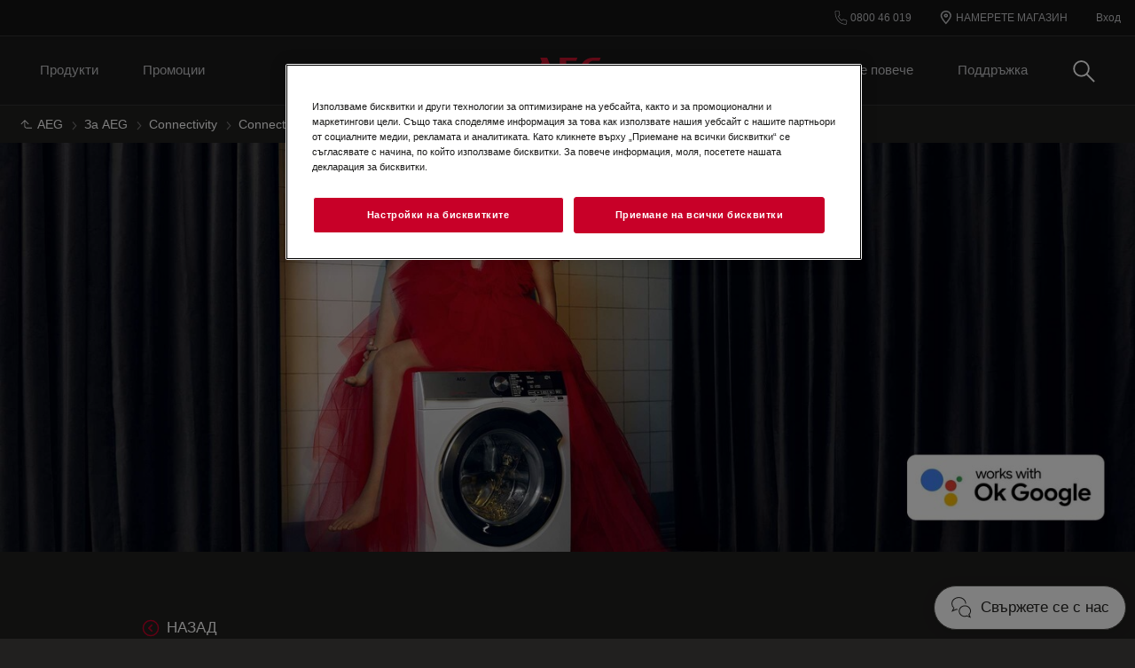

--- FILE ---
content_type: text/html; charset=utf-8
request_url: https://www.aeg.bg/about-aeg/connectivity/care/connected-devices/google-assistant/
body_size: 106290
content:

<!DOCTYPE html>

<!--[if lte IE 8]><html class="lte-ie8 no-js relative-navigation" lang="bg-BG" ><![endif]-->
<!--[if gt IE 8]><!-->
<html class="no-js relative-navigation " lang="bg-BG"  data-time="27 &#x44F;&#x43D;&#x443;&#x430;&#x440;&#x438; 2026 &#x433;. 21:05:09">
<!--<![endif]-->
<head>
    <meta name="viewport" content="width=device-width, initial-scale=1.0">
    <script>
        if (navigator.userAgent.indexOf('Safari') != -1 && navigator.userAgent.indexOf('Chrome') == -1) {
            (function () {
                window.onpageshow = function (event) {
                    if (event.persisted) {
                        window.location.reload();
                    }
                };
            })();
        }
    </script>
    
        <link rel="preload" href="/siteassets/common-assets/07.-support/about-aeg/connectivity/care/aeg-googlevoice-top-img-mobile-740x936.jpg?width=768&quality=70&mode=crop" as="image" media="(max-width: 767px)" fetchpriority="high" >
    

                <link rel="preload" href="/ui/fonts/metric/metricweb-regular.woff2" as="Font" type=font/woff2 crossorigin />

    <link rel="preconnect" href="//cdn.cookielaw.org">
<link rel="preconnect" href="//apps.mypurecloud.de">
<link rel="preconnect" href="//www.googletagmanager.com">

<link rel="dns-prefetch" href="//cdn.cookielaw.org">
<link rel="dns-prefetch" href="//apps.mypurecloud.de">
<link rel="dns-prefetch" href="//www.googletagmanager.com">
<link rel="dns-prefetch" href="//www.google-analytics.com">
<link rel="dns-prefetch" href="//dl.episerver.net">




<script src="https://cdn.cookielaw.org/scripttemplates/otSDKStub.js" data-document-language="true" data-domain-script="511c8e12-421c-4438-8754-cf1a60ec1de3"></script>

<script>
    function removeLogosInOneTrustDialog() {
        var enableAkamaiRouting = false;
        if (enableAkamaiRouting) {
            document.querySelector('.ot-pc-header .ot-pc-logo').removeAttribute('style');
            document.querySelector(".ot-pc-header").style.display = "none";
            document.querySelector("#ot-pc-content").style.top = "0px";

            document.querySelector(".ot-pc-footer-logo a").removeAttribute('style');
            document.querySelector(".ot-pc-footer-logo").style.display = "none";
        }
    }
</script>
    <script>
        function OptanonWrapper() {
            document.getElementById('onetrust-consent-sdk').setAttribute('data-nosnippet', '');
            removeLogosInOneTrustDialog();
        }
    </script>

<script type="text/javascript">
    const pollForElements = async (selector, interval = 200, maxAttempts = 10) => {
        return new Promise(resolve => {
            let attempts = 0;
            const poll = setInterval(() => {
                const elements = document.querySelectorAll(selector);

                if (elements.length > 0) {
                    clearInterval(poll);
                    resolve(elements); // Elements found, resolve the promise
                }

                attempts++;
                if (attempts >= maxAttempts) {
                    clearInterval(poll);
                    resolve([]); // Return an empty array when no elements found
                }
            }, interval);
        });
    };

    const readCookie = (name, cookie) => {
        if (!cookie) return '';
        const nameEQ = name + '=';
        const cookieArray = cookie.split(';');
        for (let i = 0; i < cookieArray.length; i++) {
            let item = cookieArray[i];
            if (!item) return '';
            while (item.charAt(0) === ' ') item = item.substring(1, item.length);
            if (item.indexOf(nameEQ) === 0) return item.substring(nameEQ.length, item.length);
        }
        return '';
    };
    
    const waitForCookie = async (name, maxWait = 5000) => {
        return new Promise(resolve => {
            const startTime = Date.now();
            const interval = setInterval(() => {
                const cookieValue = readCookie(name, document.cookie);
                if (!!cookieValue) {
                    clearInterval(interval);
                    resolve(cookieValue); // Cookie found, resolve the promise
                } else if (Date.now() - startTime > maxWait) {
                    clearInterval(interval);
                    resolve(null); // Return null when Cookie not found
                }
            }, 100);
        });
    };

    const updateOneTrustCookiePreference = async (body = null) => {
        try {
            const data = {
                method: 'POST',
                headers: { 'Content-Type': 'application/json' },
            };
            if (!!body) data.body = body;
            await fetch('/api/OneTrustCookiePreference/', data);
        } catch (err) {
            console.error('Error encountered while updating OneTrust Cookie Preferences:', err);
        }
    };

    const getOneTrustPreferences = async () => {
        const checkboxes = await pollForElements('.category-switch-handler'); // Poll for one trust checkboxes

        if (!checkboxes || checkboxes.length === 0) {
            console.error('Error encountered while getting one trust preferences from checkboxes');
            return null;
        }

        const oneTrustPreferenceData = {};
        checkboxes.forEach(checkbox => {
            const id = checkbox.id;
            const checked = checkbox.checked;

            oneTrustPreferenceData[id.substring(id.length - 5)] = checked === true ? 1 : 0;
        });
        return oneTrustPreferenceData;
    };

    const onOneTrustSubmitButtonClicked = async () => {
        const oneTrustPreferenceData = await getOneTrustPreferences();
        if (!oneTrustPreferenceData) return;

        const oneTrustPreferenceJson = JSON.stringify(oneTrustPreferenceData);
        // update One Trust preference immediately because user might close the browser before the _dyid cookie is available
        await updateOneTrustCookiePreference(oneTrustPreferenceJson);

        // Wait for 5 seconds or until the '_dyid' cookie is available
        const dyIdCookie = await waitForCookie('_dyid', 5000);
        if (!dyIdCookie) {
            return;
        }

        // update One Trust preference with _dyId cookie in order to set _dyIdServer
        await updateOneTrustCookiePreference(oneTrustPreferenceJson);
    };

    const handleOneTrustPreferenceUpdated = async () => {
        // get all submit buttons on one trust modal
        const buttons = await pollForElements(
            'button.save-preference-btn-handler, button#accept-recommended-btn-handler, button.ot-pc-refuse-all-handler, button#onetrust-accept-btn-handler',
            500,
            20
        );

        if (!buttons || buttons.length === 0) return;

        buttons.forEach(btn => {
            btn.addEventListener('click', onOneTrustSubmitButtonClicked, false);
        });
    };
    
    handleOneTrustPreferenceUpdated();
</script>
    <meta http-equiv="X-UA-Compatible" content="IE=edge,chrome=1">
    <meta charset="utf-8">
    


<title>Google assistant | AEG</title>
    <meta name="description" content="Google assistant" />
    <meta name="ROBOTS" content="INDEX, FOLLOW">
    <meta name="og:site_name" content="AEG &#x411;&#x44A;&#x43B;&#x433;&#x430;&#x440;&#x438;&#x44F;">
    <meta name="og:title" content="Google assistant">
    <meta name="og:description" content="Google assistant">
    <meta name="og:type" content="article">
    <meta name="og:image" content="/siteassets/common-assets/07.-support/about-aeg/connectivity/care/aeg-googlevoice-top-img2880x1030.jpg?preset=1600">

    <link href="https://www.aeg.bg/about-aeg/connectivity/care/connected-devices/google-assistant/" rel="canonical" />

    <script type="application/ld+json">
        {
"@context": "http://schema.org",
"@graph":
[
{
"@type": "WebSite",
"url": "https://www.aeg.bg/",
"potentialAction": {
"@type": "SearchAction",
"target": {
"@type": "EntryPoint",
"urlTemplate": "https://www.aeg.bg/search/?q={search_term_string}"
},
"query-input": "required name=search_term_string"
}
},
{
"@type": "Organization",
"url": "https://www.aeg.bg/",
"logo": "https://www.aeg.bg/siteassets/common-assets/11.-framework/logo2.svg"
}
]
}
    </script>






    <meta content="144240659457262" property="fb:pages" />

    <script>
        /// Remove 'no-js' class from html
        document.documentElement.className = document.documentElement.className.replace(/\bno-js\b/g, 'js');
    </script>

    <style class="root-fonts js-lazyload-css"></style>



    <link type="image/x-icon" href="/siteassets/common-assets/11.-framework/favicon.png" rel="icon">
    <link type="image/x-icon" href="/siteassets/common-assets/11.-framework/favicon.png" rel="shortcut icon">

    <style>@charset "UTF-8";.cf:after{content:"";display:table;clear:both}

/*! normalize.css v2.1.3 | MIT License | git.io/normalize */article,aside,details,figcaption,figure,footer,header,hgroup,main,nav,section,summary{display:block}audio,canvas,video{display:inline-block}audio:not([controls]){display:none;height:0}[hidden],template{display:none}html{font-family:sans-serif;-ms-text-size-adjust:100%;-webkit-text-size-adjust:100%}a{background:transparent}a:focus{outline:thin dotted}a:active,a:hover{outline:0}h1{font-size:2em;margin:.67em 0}abbr[title]{border-bottom:1px dotted}dfn{font-style:italic}hr{box-sizing:content-box;height:0}mark{background:#ff0;color:#000}code,kbd,pre,samp{font-family:monospace,serif;font-size:1em}pre{white-space:pre-wrap}q{quotes:"“" "”" "‘" "’"}small{font-size:80%}sub,sup{font-size:75%;line-height:0;position:relative;vertical-align:baseline}sup{top:-.5em}sub{bottom:-.25em}img{border:0}svg:not(:root){overflow:hidden}fieldset{border:1px solid silver;margin:0 2px;padding:.35em .625em .75em}legend{border:0;padding:0}button,input,select,textarea{font-family:inherit;font-size:100%;margin:0}button,input{line-height:normal}button,select{text-transform:none}button,html input[type=button],input[type=reset],input[type=submit]{-webkit-appearance:button;cursor:pointer}button[disabled],html input[disabled]{cursor:default}input[type=checkbox],input[type=radio]{-ms-box-sizing:border-box;-o-box-sizing:border-box;box-sizing:border-box;padding:0}input[type=search]{-webkit-appearance:textfield}input[type=search]::-webkit-search-cancel-button,input[type=search]::-webkit-search-decoration{-webkit-appearance:none}button::-moz-focus-inner,input::-moz-focus-inner{border:0;padding:0}textarea{overflow:auto;vertical-align:top}table{border-collapse:collapse;border-spacing:0}html:after{content:"js-breakpoints-getComputedStyleTest";display:none}@media only screen and (max-width:767px){body:after{content:"palm";display:none}body .js-breakpoints-palm{position:absolute}}@media only screen and (min-width:540px){body:after{content:"big-palm";display:none}body .js-breakpoints-big-palm{position:absolute}}@media only screen and (min-width:768px){body:after{content:"lap-and-up";display:none}body .js-breakpoints-lap-and-up{position:absolute}}@media only screen and (min-width:1024px){body:after{content:"not-portable";display:none}body .js-breakpoints-not-portable{position:absolute}}body{color:#fff;background:#21201f;position:relative;overflow-x:hidden}@media only screen and (min-width:1024px){body{overflow-x:visible}}:after,:before{box-sizing:border-box}.alpha,h1{margin:0 0 15px}@media only screen and (min-width:768px){.alpha,h1{margin:0 0 30px}}.beta,h2{margin:0 0 12px}@media only screen and (min-width:768px){.beta,h2{margin:0 0 20px}}.gamma,h3{margin:0 0 15px}@media only screen and (min-width:768px){.gamma,h3{margin:0 0 20px}}.delta,.epsilon,h4,h5{margin:0 0 15px}h6{margin:0 0 10px}ol,p,ul{margin:0 0 15px}ol,ul{padding-left:20px}a{border-bottom:2px solid #c80028;color:#fff}a,a:hover{text-decoration:none}a:hover{border-bottom-color:#fff;transition:color .4s}h1 a,h2 a,h3 a,h4 a,h5 a{color:#fff}[role=button]:hover,[type=button]:hover,[type=checkbox]:hover,[type=radio]:hover,[type=submit]:hover,a:hover,button:hover,select:hover{cursor:pointer}address{font-style:normal}abbr,img{border:none}img{height:auto;max-width:100%;outline:none;width:auto}fieldset{border-width:0}fieldset legend{margin-left:-4px;padding:0 4px}figure{margin:0;padding:0}figure img{display:block;height:auto;width:100%}figcaption{padding-top:10px}table{max-width:100%;width:100%;margin-top:1.5em;margin-bottom:1.5em}.header--fixed{height:23px}.header--fixed__item{position:absolute}.zebra tr:nth-child(odd){background:#eaeaea}dl{margin-top:1.5em;margin-bottom:1.5em}dd{margin-bottom:14px;margin-left:0}td,th{padding:.5em 1em;text-align:left}blockquote{quotes:none;text-indent:0;margin:27px 0 27px 100px;position:relative}blockquote em,blockquote small{font-size:18px;font-size:1.2rem;display:block;margin-top:.5em;font-weight:400;font-style:normal}[lang=bg-BG] blockquote em,[lang=bg-BG] blockquote small,[lang=ua-UK] blockquote em,[lang=ua-UK] blockquote small{font-size:16px;font-size:1.06667rem}blockquote p{font-weight:400;line-height:1.5;font-size:24px;font-size:1.6rem}[lang=bg-BG] blockquote p,[lang=ua-UK] blockquote p{font-size:21px;font-size:1.4rem}hr{margin:0 0 30px;border:none;border-top:1px solid #424242}pre{font-family:inherit;font-size:inherit;white-space:pre-line}.hidden{display:none}iframe{width:100%}.responsive-table{display:-ms-flexbox;display:flex;-ms-flex-flow:column nowrap;flex-flow:column nowrap;box-pack:justify;justify-content:space-between;-ms-flex-pack:justify;font-size:1rem;margin:.5rem;line-height:1.5}.responsive-table-header{display:none}.responsive-table-row{width:100%}@media only screen and (min-width:768px){.responsive-table-row{display:-ms-flexbox;display:flex;-ms-flex-flow:row nowrap;flex-flow:row nowrap}}.responsive-table-row-item{display:-ms-flexbox;display:flex;-ms-flex-flow:row nowrap;flex-flow:row nowrap;-ms-flex-preferred-size:auto;flex-basis:auto;word-wrap:break-word;overflow-wrap:break-word;word-break:normal;width:20%}.flex-grow-1{-ms-flex-positive:1;flex-grow:1}.flex-grow-2{-ms-flex-positive:2;flex-grow:2}.flex-grow-3{-ms-flex-positive:3;flex-grow:3}.flex-grow-4{-ms-flex-positive:4;flex-grow:4}.flex-grow-5{-ms-flex-positive:5;flex-grow:5}.flex-grow-6{-ms-flex-positive:6;flex-grow:6}.flex-grow-7{-ms-flex-positive:7;flex-grow:7}.flex-grow-8{-ms-flex-positive:8;flex-grow:8}.flex-grow-9{-ms-flex-positive:9;flex-grow:9}.flex-grow-10{-ms-flex-positive:10;flex-grow:10}.content-area a{font-size:16px;font-size:1.06667rem;font-family:Semibold,Avenir Next W00,Arial,sans-serif;font-weight:500;border-bottom:0;display:-ms-inline-flexbox;display:inline-flex;-ms-flex-align:center;align-items:center;margin-bottom:10px}[lang=bg-BG] .content-area a,[lang=ua-UK] .content-area a{font-size:14px;font-size:.93333rem}.content-area a .SvgIcon{margin-right:7px}.content-area .backlink{text-transform:uppercase}.cta{font-family:Bold,Avenir Next W00,Arial,sans-serif;font-weight:600;font-size:20px;font-size:1.33333rem;transition:background .3s;background:#c80028;border:1px solid #c80028;color:#fff;display:inline-block;line-height:1;padding:12px 25px;white-space:nowrap}[lang=bg-BG] .cta,[lang=ua-UK] .cta{font-size:17px;font-size:1.13333rem}@media only screen and (max-width:767px){.cta{font-size:16px;font-size:1.06667rem}[lang=bg-BG] .cta,[lang=ua-UK] .cta{font-size:14px;font-size:.93333rem}}.cta:active,.cta:focus,.cta:hover{transition:background .4s;background:#99021e;border-color:#99021e;color:#fff;outline:0;text-decoration:none}.button{font-family:Semibold,Avenir Next W00,Arial,sans-serif;font-weight:500;font-size:20px;font-size:1.33333rem;line-height:1}[lang=bg-BG] .button,[lang=ua-UK] .button{font-size:17px;font-size:1.13333rem}.btn{font-family:Semibold,Avenir Next W00,Arial,sans-serif;font-weight:500;font-size:20px;font-size:1.33333rem;transition:background .2s;display:inline-block;line-height:1;padding:14px 45px;text-align:center}[lang=bg-BG] .btn,[lang=ua-UK] .btn{font-size:17px;font-size:1.13333rem}.btn:active,.btn:focus,.btn:hover{transition:background .3s;text-decoration:none;outline:0}.btn.disabled,.btn.disabled:active,.btn.disabled:focus,.btn.disabled:hover{cursor:default}.btn.btn-round{border-radius:50%;border:4px solid #c80028;padding:5px}.btn.btn-round:active,.btn.btn-round:focus,.btn.btn-round:hover{outline:0}.btn.btn-primary{background:#c80028;border:1px solid #c80028;color:#fff}.btn.btn-primary:active,.btn.btn-primary:focus,.btn.btn-primary:hover{background:#99021e;border-color:#99021e;color:#fff;outline:0}.btn.btn-primary.disabled,.btn.btn-primary[disabled]{background:#700c20;border-color:#700c20;color:#c3c4c7}.btn.btn-default{color:#fff;border:1px solid #454544;background:transparent}.btn.btn-default:active,.btn.btn-default:focus,.btn.btn-default:hover{background:transparent;color:#fff;outline:0;border-color:#898b8b}.btn.btn-default.disabled,.btn.btn-default[disabled]{background:transparent;border-color:grey;color:grey}.btn.btn-default.disabled:hover,.btn.btn-default[disabled]:hover{border-color:#454544}.btn.reset-btn{font-size:16px;font-size:1.06667rem;padding:0;border:0;color:#c80028;background-color:#21201f;text-decoration:none;transition:color .4s ease;margin-right:20px}[lang=bg-BG] .btn.reset-btn,[lang=ua-UK] .btn.reset-btn{font-size:14px;font-size:.93333rem}.btn.reset-btn:active,.btn.reset-btn:focus,.btn.reset-btn:hover{background-color:transparent;color:#99021e;outline:0;text-decoration:none;transition:color .4s ease}@media only screen and (max-width:767px){.btn{font-size:16px;font-size:1.06667rem}[lang=bg-BG] .btn,[lang=ua-UK] .btn{font-size:14px;font-size:.93333rem}}@media only screen and (min-width:768px){.btn{margin-right:0}}.button{background:#c80028;border:1px solid #c80028;color:#fff}.button:active,.button:focus,.button:hover{background:#99021e;border-color:#99021e;color:#fff;outline:0}.button.disabled,.button[disabled]{background:#700c20;border-color:#700c20;color:#c3c4c7}.btn-block{display:block;width:100%;box-sizing:border-box}.btn-unstyled{margin:0;background-color:transparent;text-align:center}.btn-unstyled,.btn-unstyled:hover{border-color:transparent}.btn.btn--small{padding:6px 13px;font-size:13px}.btn.btn--borderThin{border-width:1px}a.btn-unstyled,button.btn-unstyled,div.btn-unstyled,input.btn-unstyled{color:#fff}.form-field label.btn{margin-bottom:0}.btn--loader{position:relative}.btn--loader .btn-loader{display:none;position:absolute;top:50%;left:50%;transform:translate(-50%,-50%);width:26px;height:26px;margin:0;border-color:transparent}.btn--loader .btn-loader.loader:after{border-top-color:#fff}.hero.full-width .body,.hero.hero-quote,.hero.image-left,.hero.image-right,.hero.standard{max-width:1160px;margin:0 auto}.btn.btn-upload input[type=file],.visually-hidden{border:0;clip:rect(0 0 0 0);height:1px;margin:-1px;overflow:hidden;padding:0;position:absolute;width:1px}.hidden-text{opacity:0;visibility:hidden;position:absolute}.not{position:absolute;right:-5px;top:-5px}span.is-selected{color:#c80028}.cta-holder{margin-top:22px}.center-block{margin:0 auto;max-width:1160px;padding-left:20px;padding-right:20px}.center-block:after{content:"";display:table;clear:both}.center-block.half{margin-bottom:0}.center-block.half:last-of-type{margin-bottom:50px}@media only screen and (min-width:768px){.center-block.half:last-of-type{margin-bottom:80px}}.center-block.center-block-full-width{max-width:100%;width:100%;padding:0;margin:0 0 50px}@media only screen and (min-width:768px){.center-block.center-block-full-width{margin-bottom:80px}}.center-block.center-block--top-margin{margin-top:60px}.center-block.center-block--no-bottom-margin{margin-bottom:0}.center-block-small{max-width:760px;padding:0 20px;margin:0 auto}.container{max-width:760px}.block{padding-top:50px;padding-bottom:50px}@media only screen and (min-width:768px){.block{padding-top:80px;padding-bottom:80px}}.block-header{margin-bottom:33px}@media only screen and (min-width:768px){.block-header{margin-bottom:52.8px}}.block-cta{margin-top:33px}@media only screen and (min-width:768px){.block-cta{margin-top:52.8px}}.block-footer{font-size:20px;font-size:1.33333rem;margin-top:26px;line-height:1.3}[lang=bg-BG] .block-footer,[lang=ua-UK] .block-footer{font-size:17px;font-size:1.13333rem}.block-footer a,.info{color:#fff}.info{font-size:20px;font-size:1.33333rem;border-bottom:0;position:relative;box-sizing:border-box;line-height:1.3}[lang=bg-BG] .info,[lang=ua-UK] .info{font-size:17px;font-size:1.13333rem}.info:hover .info-wrap>span{border-bottom-color:#fff}.info .info-wrap{display:inline;padding-left:23px}.info .info-wrap>span{border-bottom:2px solid #c80028}.info .SvgIcon{height:16px;left:0;position:absolute;top:5px;width:16px}.only-large{display:inline-block!important}.link-style{background-color:transparent;color:#c80028}.link-style:active,.link-style:focus,.link-style:hover{text-decoration:underline;outline:none}.link-seeall{font-size:20px;font-size:1.33333rem;position:relative;color:#fff;white-space:nowrap;top:-2px}[lang=bg-BG] .link-seeall,[lang=ua-UK] .link-seeall{font-size:17px;font-size:1.13333rem}@media only screen and (min-width:768px){.link-seeall{font-size:26px;font-size:1.73333rem}[lang=bg-BG] .link-seeall,[lang=ua-UK] .link-seeall{font-size:23px;font-size:1.53333rem}}@media only screen and (max-width:800px){.link-seeall .name{visibility:hidden;display:none}}.link-seeall:active,.link-seeall:focus,.link-seeall:hover{color:#c80028;text-decoration:none}.link-seeall.large{font-size:28px;font-size:1.86667rem;font-family:Regular,Avenir Next W00,Arial,sans-serif;font-weight:400;line-height:1.1;text-transform:uppercase}[lang=bg-BG] .link-seeall.large,[lang=ua-UK] .link-seeall.large{font-size:24px;font-size:1.6rem}@media only screen and (min-width:768px){.link-seeall.large{font-size:32px;font-size:2.13333rem}[lang=bg-BG] .link-seeall.large,[lang=ua-UK] .link-seeall.large{font-size:28px;font-size:1.86667rem}}@media only screen and (min-width:1024px){.link-seeall.large{font-size:40px;font-size:2.66667rem}[lang=bg-BG] .link-seeall.large,[lang=ua-UK] .link-seeall.large{font-size:34px;font-size:2.26667rem}}.dash{position:relative;top:2px}.inline-link a{display:inline-block}body{margin:0}main{position:relative}.is-ReasonsToBuy main{padding-top:0}.relative-navigation main{padding:0}.search main{padding-bottom:0}.left{float:left}.right{float:right}img.left{margin:0 1em 1em 0}img.right{margin:0 0 1em 1em}.center{text-align:center}.header{margin:0;padding:40px 20px}@media only screen and (min-width:1024px){.header{padding:80px 20px}}.header h1{font-family:Semibold,Avenir Next W00,Arial,sans-serif;font-weight:500;line-height:1;margin:0}@media only screen and (min-width:1024px){.header h1{line-height:inherit}}.header p{margin:0}.header-preamble{font-family:Regular,Avenir Next W00,Arial,sans-serif;font-weight:400}.inline-block{display:inline-block}.bg-highlight{background-color:#464542}.bg-alt{background-color:#21201f}.half>div{position:relative;border:1px solid #333;border-right-width:0;margin:0}.half>div:last-of-type{border-width:1px}.half h2{font-size:24px;font-size:1.6rem;font-family:Regular,Avenir Next W00,Arial,sans-serif;font-weight:400;line-height:1.1;text-transform:uppercase}[lang=bg-BG] .half h2,[lang=ua-UK] .half h2{font-size:21px;font-size:1.4rem}@media only screen and (min-width:1024px){.half h2{font-size:32px;font-size:2.13333rem}[lang=bg-BG] .half h2,[lang=ua-UK] .half h2{font-size:28px;font-size:1.86667rem}}.half+.half{margin:-1px auto 50px}@media only screen and (min-width:768px){.half+.half{margin:-1px auto 80px}}@media only screen and (min-width:1024px){.half{display:-ms-flexbox;display:flex}}.half>div{border-width:1px}@media only screen and (min-width:1024px){.half>div{border-width:0;-ms-flex:1 1 0%;flex:1 1 0%}}.half>div:last-of-type{margin-top:-1px}@media only screen and (min-width:1024px){.half>div:last-of-type{margin-top:0}}.block-text{margin:0 0 15px}.text-center{text-align:center}.text-left{text-align:left}.text-right{text-align:right}.no-overflow{overflow:hidden}.no-float{float:none}.header-preamble{font-family:Light,Avenir Next W00,Arial,sans-serif;font-weight:300}.bg-alt,.bg-highlight{background-color:#1a1a19}.half>div{margin:0 0 40px}.half .FormField-helpText a,.half h2{color:inherit}.site-footer{position:relative;z-index:5;background:#21201f;color:#fff}.site-footer p{margin:0 0 10px}.site-footer .indent{padding-left:20px}.site-footer .Breadcrumb{width:100%}.site-footer .KmtSearchResultsPage-breadcrumb{padding:0;white-space:normal;font-size:16px;font-size:1.06667rem}[lang=bg-BG] .site-footer .KmtSearchResultsPage-breadcrumb,[lang=ua-UK] .site-footer .KmtSearchResultsPage-breadcrumb{font-size:14px;font-size:.93333rem}.site-footer .KmtSearchResultsPage-breadcrumbSeparator{color:#fff}.site-footer .KmtSearchResultsPage-breadcrumbSeparator .SvgIcon{width:8px;height:12px}.site-footer a{color:#fff}.site-footer .site-footer-column-heading{font-size:20px;font-size:1.33333rem;color:#fff;margin-bottom:0;padding:0}[lang=bg-BG] .site-footer .site-footer-column-heading,[lang=ua-UK] .site-footer .site-footer-column-heading{font-size:17px;font-size:1.13333rem}@media only screen and (min-width:768px){.site-footer .site-footer-column-heading{margin-bottom:15px}}.site-footer-logos{display:-ms-flexbox;display:flex;-ms-flex-wrap:wrap;flex-wrap:wrap;-ms-flex-align:center;align-items:center;margin:-10px;padding:0;list-style:none}@media only screen and (min-width:768px){.site-footer-logos{margin:-20px}}.site-footer-logos li{margin:10px;padding:0;list-style:none}@media only screen and (min-width:768px){.site-footer-logos li{margin:20px}}.site-footer-logos img{display:block;width:auto;height:100%}.site-footer-secondary{background:#21201f;padding:20px 0;border-top:0}@media only screen and (min-width:768px){.site-footer-secondary{padding:40px 0 30px}}.site-footer-secondary .site-footer-disclaimer{font-size:14px;font-size:.93333rem;color:#908f8f;line-height:1.3}[lang=bg-BG] .site-footer-secondary .site-footer-disclaimer,[lang=ua-UK] .site-footer-secondary .site-footer-disclaimer{font-size:12px;font-size:.8rem}@media only screen and (min-width:768px){.site-footer-secondary .site-footer-disclaimer{padding-right:20px}}.site-footer-secondary .site-footer-disclaimer p>a,.site-footer-secondary .site-footer-disclaimer p>h1,.site-footer-secondary .site-footer-disclaimer p>h2,.site-footer-secondary .site-footer-disclaimer p>h3,.site-footer-secondary .site-footer-disclaimer p>h4,.site-footer-secondary .site-footer-disclaimer p>h5,.site-footer-secondary .site-footer-disclaimer p>h6{color:#908f8f}.site-footer-secondary .site-footer-disclaimer p>a{text-decoration:none;line-height:1}.site-footer-secondary .site-footer-disclaimer p>a:hover{color:#fff}.site-footer-secondary .site-footer-secondary-row{display:block}@media only screen and (min-width:768px){.site-footer-secondary .site-footer-secondary-row{display:-ms-flexbox;display:flex;-ms-flex-wrap:nowrap;flex-wrap:nowrap;-ms-flex-pack:justify;justify-content:space-between}}.site-footer-secondary .site-footer-secondary-row .site-footer-captcha{padding:10px 0}@media only screen and (min-width:768px){.site-footer-secondary .site-footer-secondary-row .site-footer-captcha{padding:0;margin-left:auto}}.site-footer-secondary .site-footer-secondary-list{margin:0 -8px;padding:10px 0;list-style:none;overflow:hidden}@media only screen and (min-width:768px){.site-footer-secondary .site-footer-secondary-list{margin:0}}.site-footer-secondary .site-footer-secondary-list li{float:right;margin:8px}@media only screen and (min-width:768px){.site-footer-secondary .site-footer-secondary-list li{margin:0 0 0 15px}}.site-footer-secondary .site-footer-secondary-list a{font-size:20px;font-size:1.33333rem;display:inline-block;text-decoration:none;color:#fff;font-family:Bold,Avenir Next W00,Arial,sans-serif;font-weight:600}[lang=bg-BG] .site-footer-secondary .site-footer-secondary-list a,[lang=ua-UK] .site-footer-secondary .site-footer-secondary-list a{font-size:17px;font-size:1.13333rem}.site-footer-wrapper{font-size:15px;font-size:1rem;border-top:1px solid #4b4846}[lang=bg-BG] .site-footer-wrapper,[lang=ua-UK] .site-footer-wrapper{font-size:13px;font-size:.86667rem}.site-footer-wrapper.light{background:#efefef;color:#fff;padding-bottom:50px}.site-footer-wrapper.light .site-footer-column-heading{font-size:20px;font-size:1.33333rem;font-family:Bold,Avenir Next W00,Arial,sans-serif;font-weight:600;line-height:1.2;color:#fff}[lang=bg-BG] .site-footer-wrapper.light .site-footer-column-heading,[lang=ua-UK] .site-footer-wrapper.light .site-footer-column-heading{font-size:17px;font-size:1.13333rem}.site-footer-wrapper.light a{color:#c80028}.site-footer-row--border{border-bottom:none}.site-footer-content{display:-ms-flexbox;display:flex;-ms-flex-flow:row wrap;flex-flow:row wrap;position:relative;overflow:hidden;margin:0 -20px;padding:30px 0 25px}@media only screen and (min-width:768px){.site-footer-content{padding:30px 0}}.site-footer-content .navigate-to-top{display:none;position:absolute;top:0;width:46px;height:46px;border-radius:50%;background:transparent;border:0;transition:transform .4s;right:15px}@media only screen and (min-width:1024px){.site-footer-content .navigate-to-top{display:block}}.site-footer-content .navigate-to-top:active,.site-footer-content .navigate-to-top:focus,.site-footer-content .navigate-to-top:hover{background-color:#99021e;text-decoration:none;outline:0;transform:scale(.9)}.site-footer-content .navigate-to-top .SvgIcon{color:#fff;height:30px;left:50%;margin-left:-15px;position:absolute;top:7px;width:30px}.site-footer-content .navigate-to-top>span{position:absolute;width:1px;height:1px;border:0;margin:-1px;padding:0;overflow:hidden;clip:rect(0,0,0,0);color:#fff}.site-footer-item{font-size:16px;font-size:1.06667rem;position:relative;display:block;box-sizing:border-box;width:auto;padding:0 20px;width:100%;height:auto!important}[lang=bg-BG] .site-footer-item,[lang=ua-UK] .site-footer-item{font-size:14px;font-size:.93333rem}@media only screen and (min-width:768px){.site-footer-item{display:-ms-flexbox;display:flex;-ms-flex-align:center;align-items:center;padding-right:80px;float:left}}.site-footer-column{font-size:20px;font-size:1.33333rem;box-sizing:border-box;width:auto;margin:0 0 50px;padding:0 15px;height:auto!important;-ms-flex-preferred-size:100%;flex-basis:100%;word-break:break-word}[lang=bg-BG] .site-footer-column,[lang=ua-UK] .site-footer-column{font-size:17px;font-size:1.13333rem}@media only screen and (min-width:768px){.site-footer-column{font-size:20px;font-size:1.33333rem;flex-basis:33%;-ms-flex-preferred-size:calc(33% - 30px)}[lang=bg-BG] .site-footer-column,[lang=ua-UK] .site-footer-column{font-size:17px;font-size:1.13333rem}}@media only screen and (min-width:1024px){.site-footer-column{flex-basis:25%;-ms-flex-preferred-size:calc(25% - 30px)}}@media only screen and (min-width:1440px){.site-footer-column{flex-basis:20%;-ms-flex-preferred-size:calc(20% - 30px)}}.site-footer-column ul{list-style:none;margin:0;padding:0;text-align:left}.site-footer-column li{margin:0 0 10px}@media only screen and (max-width:767px){.site-footer-column li{margin-bottom:5px}}.site-footer-logo{margin:0 30px 10px 0;width:64px}@media only screen and (min-width:768px){.site-footer-logo{margin-bottom:0}}.site-footer h2{font-size:24px;font-size:1.6rem;font-family:Bold,Avenir Next W00,Arial,sans-serif;font-weight:600;line-height:1.2}[lang=bg-BG] .site-footer h2,[lang=ua-UK] .site-footer h2{font-size:21px;font-size:1.4rem}.site-footer-column ul>li>a{border:0}.site-footer-content .navigate-to-top{top:-5px}.site-footer h2{margin-bottom:18px;text-transform:none}.site-footer .site-footer-column-heading{font-size:24px;font-size:1.6rem;font-family:Bold,Avenir Next W00,Arial,sans-serif;font-weight:600;line-height:1.2;margin-bottom:24px}[lang=bg-BG] .site-footer .site-footer-column-heading,[lang=ua-UK] .site-footer .site-footer-column-heading{font-size:21px;font-size:1.4rem}.site-footer-captcha{padding:20px 0;margin-bottom:25px;display:-ms-flexbox;display:flex;-ms-flex-pack:start;justify-content:flex-start}@media only screen and (min-width:1024px){.site-footer-captcha{-ms-flex-pack:end;justify-content:flex-end;margin-bottom:0}}.hero{margin-bottom:25px;position:relative;overflow:hidden}@media only screen and (min-width:768px){.hero{margin-bottom:20px}}.hero .alpha,.hero .beta,.hero .delta,.hero .epsilon,.hero .gamma,.hero h1,.hero h2,.hero h3,.hero h4,.hero h5,.hero h6{text-transform:uppercase}@media only screen and (min-width:768px){.hero.image-left .img{float:left}.hero.image-right .img{float:right;margin-right:0}}.hero.hero-primary{background:#252422;color:#fff}.SupportCategoryPage .hero.hero-primary{margin-bottom:0;padding-bottom:0}.hero.hero-primary .alpha,.hero.hero-primary .beta,.hero.hero-primary .delta,.hero.hero-primary .epsilon,.hero.hero-primary .gamma,.hero.hero-primary h1,.hero.hero-primary h2,.hero.hero-primary h3,.hero.hero-primary h4,.hero.hero-primary h5,.hero.hero-primary h6{color:#fff}@media only screen and (max-width:767px){.hero.hero-primary.image-left .img img,.hero.hero-primary.image-right .img img{width:100%}}.hero.hero-primary.standard .body .content-area{padding:0 0 15px}.hero.hero-primary.full-width .body .content-area{background:rgba(33,32,31,.9)}.hero.image-left,.hero.image-right{margin:0 auto 50px}@media only screen and (min-width:768px){.hero.image-left,.hero.image-right{margin-bottom:80px}}.hero.image-left .img,.hero.image-right .img{width:100%;display:block;text-align:center;height:auto}@media only screen and (min-width:768px){.hero.image-left .img,.hero.image-right .img{width:50%;display:inline-block;vertical-align:top;height:100%;overflow:hidden;text-align:left}}.hero.image-left .img img,.hero.image-right .img img{max-width:100%;width:100%}@media only screen and (min-width:768px){.hero.image-left .img img,.hero.image-right .img img{vertical-align:top}}.hero.image-left .body,.hero.image-right .body{width:100%;display:block}@media only screen and (min-width:768px){.hero.image-left .body,.hero.image-right .body{display:inline-block;width:50%}}.hero.image-left .content-area,.hero.image-right .content-area{margin:20px 0;padding:0 20px}@media only screen and (min-width:768px){.hero.image-left .content-area,.hero.image-right .content-area{padding:20px 50px 50px}}.hero.hero-quote{background:#1a1a19;padding:0 20px;margin-bottom:80px}@media only screen and (min-width:768px){.hero.hero-quote{padding:0}}.hero.hero-quote .img{width:100%;margin:0}@media only screen and (min-width:768px){.hero.hero-quote .img{float:left;width:50%;margin:0}}.hero.hero-quote .body,.hero.hero-quote .img img{width:100%}@media only screen and (min-width:768px){.hero.hero-quote .body{float:left;width:50%;padding:0}}.hero.hero-quote .content-area{width:100%;padding:20px;box-sizing:border-box;margin:0}@media only screen and (min-width:768px){.hero.hero-quote .content-area{padding:30px 45px}}@media only screen and (min-width:1024px){.hero.hero-quote .content-area{padding:60px 70px}}.hero.hero-quote blockquote{font-size:20px;font-size:1.33333rem;width:100%;line-height:1.5;display:inherit}[lang=bg-BG] .hero.hero-quote blockquote,[lang=ua-UK] .hero.hero-quote blockquote{font-size:17px;font-size:1.13333rem}@media only screen and (min-width:1024px){.hero.hero-quote blockquote{font-size:26px;font-size:1.73333rem}[lang=bg-BG] .hero.hero-quote blockquote,[lang=ua-UK] .hero.hero-quote blockquote{font-size:23px;font-size:1.53333rem}}.hero.full-width.full-width-right .body .content-area{float:right}.hero.full-width.full-width-center .body .content-area{float:none}@media only screen and (min-width:768px){.hero.full-width.full-width-center .body .content-area{margin:135px auto}}.hero.full-width.full-width-no-text .img{position:static}@media only screen and (max-width:767px){.hero.full-width .alpha,.hero.full-width .beta,.hero.full-width .delta,.hero.full-width .epsilon,.hero.full-width .gamma,.hero.full-width h1,.hero.full-width h2,.hero.full-width h3,.hero.full-width h4,.hero.full-width h5,.hero.full-width h6{font-size:24px;font-size:1.6rem;font-family:Regular,Avenir Next W00,Arial,sans-serif;font-weight:400;line-height:1.1;text-transform:uppercase}[lang=bg-BG] .hero.full-width .alpha,[lang=bg-BG] .hero.full-width .beta,[lang=bg-BG] .hero.full-width .delta,[lang=bg-BG] .hero.full-width .epsilon,[lang=bg-BG] .hero.full-width .gamma,[lang=bg-BG] .hero.full-width h1,[lang=bg-BG] .hero.full-width h2,[lang=bg-BG] .hero.full-width h3,[lang=bg-BG] .hero.full-width h4,[lang=bg-BG] .hero.full-width h5,[lang=bg-BG] .hero.full-width h6,[lang=ua-UK] .hero.full-width .alpha,[lang=ua-UK] .hero.full-width .beta,[lang=ua-UK] .hero.full-width .delta,[lang=ua-UK] .hero.full-width .epsilon,[lang=ua-UK] .hero.full-width .gamma,[lang=ua-UK] .hero.full-width h1,[lang=ua-UK] .hero.full-width h2,[lang=ua-UK] .hero.full-width h3,[lang=ua-UK] .hero.full-width h4,[lang=ua-UK] .hero.full-width h5,[lang=ua-UK] .hero.full-width h6{font-size:21px;font-size:1.4rem}}@media only screen and (max-width:767px) and (min-width:1024px){.hero.full-width .alpha,.hero.full-width .beta,.hero.full-width .delta,.hero.full-width .epsilon,.hero.full-width .gamma,.hero.full-width h1,.hero.full-width h2,.hero.full-width h3,.hero.full-width h4,.hero.full-width h5,.hero.full-width h6{font-size:32px;font-size:2.13333rem}[lang=bg-BG] .hero.full-width .alpha,[lang=bg-BG] .hero.full-width .beta,[lang=bg-BG] .hero.full-width .delta,[lang=bg-BG] .hero.full-width .epsilon,[lang=bg-BG] .hero.full-width .gamma,[lang=bg-BG] .hero.full-width h1,[lang=bg-BG] .hero.full-width h2,[lang=bg-BG] .hero.full-width h3,[lang=bg-BG] .hero.full-width h4,[lang=bg-BG] .hero.full-width h5,[lang=bg-BG] .hero.full-width h6,[lang=ua-UK] .hero.full-width .alpha,[lang=ua-UK] .hero.full-width .beta,[lang=ua-UK] .hero.full-width .delta,[lang=ua-UK] .hero.full-width .epsilon,[lang=ua-UK] .hero.full-width .gamma,[lang=ua-UK] .hero.full-width h1,[lang=ua-UK] .hero.full-width h2,[lang=ua-UK] .hero.full-width h3,[lang=ua-UK] .hero.full-width h4,[lang=ua-UK] .hero.full-width h5,[lang=ua-UK] .hero.full-width h6{font-size:28px;font-size:1.86667rem}}.hero.full-width h2{font-size:48px;font-size:3.2rem;font-family:Light,Avenir Next W00,Arial,sans-serif;font-weight:300;line-height:1;text-transform:uppercase;word-wrap:normal;word-break:normal}[lang=bg-BG] .hero.full-width h2,[lang=ua-UK] .hero.full-width h2{font-size:41px;font-size:2.73333rem}@media only screen and (min-width:768px){.hero.full-width h2{font-size:56px;font-size:3.73333rem}[lang=bg-BG] .hero.full-width h2,[lang=ua-UK] .hero.full-width h2{font-size:48px;font-size:3.2rem}}@media only screen and (min-width:1024px){.hero.full-width h2{font-size:64px;font-size:4.26667rem}[lang=bg-BG] .hero.full-width h2,[lang=ua-UK] .hero.full-width h2{font-size:55px;font-size:3.66667rem}}.hero.full-width p{font-size:21px;font-size:1.4rem}[lang=bg-BG] .hero.full-width p,[lang=ua-UK] .hero.full-width p{font-size:18px;font-size:1.2rem}.hero.full-width .img{position:absolute;right:0;left:0;bottom:0;top:0;max-width:none;background-repeat:no-repeat;background-position:50% 0;background-size:cover;border-bottom:1px solid #333}@media only screen and (max-width:767px){.hero.full-width .img{position:relative;background:none;background-image:none!important;background-size:0;display:block;width:100%;float:none;text-align:center;max-width:100%;overflow:hidden}}.hero.full-width .img img{width:100%;object-fit:cover;height:100%}.hero.full-width .body{overflow:hidden;position:relative}@media only screen and (min-width:1200px){.hero.full-width .body{left:-20px}.SupportCategoryPage .hero.full-width .body{left:0}}@media only screen and (max-width:767px){.hero.full-width .body{position:relative;top:0;left:0;padding:0 20px;margin:0;max-width:100%}}.hero.full-width .body .content-area{font-size:21px;font-size:1.4rem;position:relative;left:0;top:0;padding:40px;max-width:450px;margin:80px 0 80px 20px;background-color:rgba(26,26,25,.8)}[lang=bg-BG] .hero.full-width .body .content-area,[lang=ua-UK] .hero.full-width .body .content-area{font-size:18px;font-size:1.2rem}@media only screen and (max-width:767px){.hero.full-width .body .content-area{margin:0;padding:20px 0;max-width:100%}}.hero.full-width .body .content-area>a:not(.btn){display:inline-block;font-family:Bold,Avenir Next W00,Arial,sans-serif;font-weight:600;margin-top:20px}.hero.full-width .body .content-area .btn{margin-top:25px;margin-bottom:0}@media only screen and (max-width:767px){.hero.full-width .body .content-area .btn{margin-top:20px}}.hero.full-width .body .content-area p:last-child{margin-bottom:0}.hero.full-width .body .content-area button{margin:20px 0 0}.hero.full-width .body .content-area .benefits-icons{margin:40px 0 0}.hero.full-width .body .content-area .more-link{margin-bottom:0}@media only screen and (min-width:768px){.hero.full-width .body .content-area.content-area-transparent{background-color:transparent;padding:0 20px;color:#fff}.hero.full-width .body .content-area.content-area-transparent *{color:inherit}}@media only screen and (min-width:768px){.SupportCategoryPage .hero.full-width .body .content-area{margin-left:20px}}.hero.standard{margin:0 auto 50px;padding:0 0 30px}@media only screen and (min-width:768px){.hero.standard{margin-bottom:80px}}.hero.standard .img{margin-bottom:18px}.hero.standard .img img{width:100%}.hero.standard .body .content-area{padding:0 20px}.hero.campaign-hero-block{margin:0 auto 50px}@media only screen and (min-width:768px){.hero.campaign-hero-block{margin-bottom:80px}}.hero .content-area>:last-child{margin-bottom:0}.hero .content-area .news{font-size:20px;font-size:1.33333rem;color:#c80028;margin-bottom:0;display:block;font-family:Semibold,Avenir Next W00,Arial,sans-serif;font-weight:500}[lang=bg-BG] .hero .content-area .news,[lang=ua-UK] .hero .content-area .news{font-size:17px;font-size:1.13333rem}.hero .content-area h1{font-size:36px;font-size:2.4rem;font-family:Light,Avenir Next W00,Arial,sans-serif;font-weight:300;line-height:1.1;text-transform:uppercase;word-wrap:normal;word-break:break-word}[lang=bg-BG] .hero .content-area h1,[lang=ua-UK] .hero .content-area h1{font-size:31px;font-size:2.06667rem}@media only screen and (min-width:768px){.hero .content-area h1{font-size:40px;font-size:2.66667rem}[lang=bg-BG] .hero .content-area h1,[lang=ua-UK] .hero .content-area h1{font-size:34px;font-size:2.26667rem}}@media only screen and (min-width:1024px){.hero .content-area h1{font-size:48px;font-size:3.2rem}[lang=bg-BG] .hero .content-area h1,[lang=ua-UK] .hero .content-area h1{font-size:41px;font-size:2.73333rem}}.hero .content-area h1+.news{margin:-10px 0 15px}.hero .content-area p{font-size:20px;font-size:1.33333rem;font-family:Regular,Avenir Next W00,Arial,sans-serif;font-weight:400;line-height:1.3}[lang=bg-BG] .hero .content-area p,[lang=ua-UK] .hero .content-area p{font-size:17px;font-size:1.13333rem}.hero .cp-cta{position:relative;margin:0 0 20px;padding:0}.hero .cp-cta--back .SvgIcon{display:inline-block}.hero .cp-cta--back a{border-bottom:0}.category-page-top-block-area .hero .cp-cta{display:none}@media only screen and (min-width:768px){.category-page-top-block-area .hero .cp-cta{display:block}}.category-page-top-block-area .hero .Hero-media{min-height:auto}@media only screen and (max-width:767px){.category-page-top-block-area .hero .player-fallback{position:static}}.center-block+.hero.image-left{margin-top:40px}.category-page-top-block-area .hero{margin-bottom:0}.category-page-top-block-area .hero.series-selector .hero{min-height:auto}.hero.full-width.hero--nest,.hero.full-width.hero--nestCompact{background-color:#21201f;margin-bottom:0}.hero.full-width.hero--nest .img-wrapper,.hero.full-width.hero--nestCompact .img-wrapper{max-height:480px}@media only screen and (min-width:768px){.hero.full-width.hero--nest .img-wrapper,.hero.full-width.hero--nestCompact .img-wrapper{position:relative}.hero.full-width.hero--nest .img-wrapper:before,.hero.full-width.hero--nestCompact .img-wrapper:before{display:block;content:"";width:100%;padding-top:37.5%}.hero.full-width.hero--nest .img-wrapper>:first-child,.hero.full-width.hero--nestCompact .img-wrapper>:first-child{position:absolute;top:0;left:0;width:100%;height:100%}}.hero.full-width.hero--nest .body,.hero.full-width.hero--nestCompact .body{left:0;overflow:visible;padding:0 20px}.hero.full-width.hero--nest .body .content-area,.hero.full-width.hero--nestCompact .body .content-area{margin:50px auto 0;max-width:940px;background:#21201f;padding:0 20px;box-sizing:border-box;text-align:center}@media only screen and (min-width:768px){.hero.full-width.hero--nest .body .content-area,.hero.full-width.hero--nestCompact .body .content-area{margin-top:80px;padding:0 150px}}.hero.full-width.hero--nestCompact{background-color:#21201f}@media only screen and (min-width:768px){.hero.full-width.hero--nestCompact .body .content-area{margin-top:-200px;padding:45px 150px}}.hero.full-width.hero--height{margin-bottom:0}@media only screen and (min-width:768px){.hero.full-width.hero--height{height:464px}.hero.full-width.hero--height .body{display:-ms-flexbox;display:flex;-ms-flex-align:center;align-items:center;height:100%}}@media only screen and (min-width:768px){.hero.full-width .body .content-area.content-area--transparent{color:#fff;background-color:transparent}.hero.full-width .body .content-area.content-area--transparent .hero-header{color:#fff}}
.cf:after{content:"";display:table;clear:both}.SvgIcon{display:inline-block;vertical-align:text-bottom;width:1.3em;height:1.3em;fill:currentColor}.SvgIcon--cta-chevron-left,.SvgIcon--cta-chevron-right{height:24px;width:24px}.SvgIcon--cta-chevron-left circle,.SvgIcon--cta-chevron-right circle{fill:none;stroke:#c80028;stroke-width:2px}.SvgIcon--cta-chevron-left path,.SvgIcon--cta-chevron-right path{fill:#c80028}.SvgIcon--calendar,.SvgIcon--chef-hat,.SvgIcon--fork-knife,.SvgIcon--marker-outline,.SvgIcon--speech-bubble-with-text{fill:none;stroke:currentColor}.SvgIcon--check-success circle{fill:none;stroke:#00965e}.SvgIcon--check-success path{fill:#00965e}.SvgIcon--warning-failure path{fill:#f04a3a}.SvgIcon--pencil{fill:none;stroke:currentColor;stroke-width:1.5}.SvgIcon .st0{fill:currentColor}.SvgIcon--icon-5-year-guarantee,.SvgIcon--icon-check-cog,.SvgIcon--icon-timer{fill:none;stroke:currentColor;stroke-width:1.5}.SvgIcon--icon-pnc-seach{fill:currentColor}.SvgIcon--icon-timer{stroke-linecap:round}.SvgIcon--icon-check-cog{fill:none;stroke:currentColor}.SvgIcon--icon-check-cog path:first-of-type{fill:currentColor}.SvgIcon--icon-5-year-guarantee circle{stroke-width:15px}.SvgIcon--icon-5-year-guarantee path,.SvgIcon--icon-5-year-guarantee text{fill:currentColor}[class*=animate]{animation-fill-mode:forwards;animation-duration:.3s;animation-timing-function:ease}@keyframes animate-in-horizontal{0%{opacity:0;transform:translateX(50px)}to{opacity:1;transform:translateX(0)}}.animateInHorizontal{opacity:0;transform:translateX(50px);animation-name:animate-in-horizontal}@keyframes animate-in-vertical{0%{opacity:0;transform:translateY(50px)}to{opacity:1;transform:translateY(0)}}.animateInVertical{opacity:0;transform:translateY(50px);animation-name:animate-in-vertical}@keyframes fade-in{0%{opacity:0}to{opacity:1}}.animateInFade{opacity:0;animation-name:fade-in}.fade-enter-active{transition:opacity .3s}.fade-leave-active{transition:opacity .15s}.fade-enter,.fade-leave-to{opacity:0}.slow-fade-enter-active,.slow-fade-leave-active{transition:opacity .5s}.slow-fade-enter,.slow-fade-leave-to{opacity:0}.slide-enter-active,.slide-leave-active{transition:max-height .5s;max-height:100vh;overflow:hidden}.slide-enter,.slide-leave-to{max-height:0;overflow:hidden}.slide-right-enter-active,.slide-right-leave-active{transition:transform .3s ease 0s;will-change:transform}.slide-right-enter,.slide-right-leave-to{transform:translate3d(100%,0,0)}.slide-right-enter-to{transform:translateZ(0)}.slide-left-enter-active,.slide-left-leave-active{transition:transform .3s ease 0s;will-change:transform}.slide-left-enter,.slide-left-leave-to{transform:translate3d(-100%,0,0)}.slide-left-enter-to{transform:translateZ(0)}.horizontal-slide-enter-active,.horizontal-slide-leave-active{transition:max-width .5s ease,opacity .5s ease;max-width:100%;overflow:hidden}.horizontal-slide-enter,.horizontal-slide-leave-to{opacity:0;max-width:0;overflow:hidden}.rotate-enter-active,.rotate-leave-active{transition:transform .1s}.rotate-enter{transform:rotate(45deg)}.rotate-leave-to{transform:rotate(0deg)}html:not(.no-js) [data-animation^=fade]{opacity:0;transition:opacity .4s,transform .8s}html:not(.no-js) [data-animation^=fade].elx-animate{opacity:1;transform:translateZ(0)}html:not(.no-js) [data-animation=fadeUp]{transform:translate3d(0,110px,0)}html:not(.no-js) [data-animation=fadeUpSmall]{transform:translate3d(0,55px,0)}.plp .btn{font-family:Bold,Avenir Next W00,Arial,sans-serif;font-weight:600;font-size:20px;font-size:1.33333rem;background-color:#c80028;border:2px solid transparent;padding:10px 20px;color:#fff;border-radius:2px;box-sizing:border-box;text-transform:none;line-height:1.2;min-height:48px}[lang=bg-BG] .plp .btn,[lang=ua-UK] .plp .btn{font-size:17px;font-size:1.13333rem}.plp .btn--disabled,.plp .btn:disabled{color:#c80028}.plp .btn--text{padding:0;background:transparent;color:inherit}.plp .btn--text--disabled,.plp .btn--text:disabled{cursor:default;background:transparent;border-color:transparent}.plp .btn--text-link{text-decoration:underline;color:#fff}.plp .btn--ghost{background-color:transparent;color:#fff;border-color:#252422}.plp .btn--ghost.btn--disabled,.plp .btn--ghost:disabled{cursor:default;background:transparent;color:#5e5e5e;border-color:#464542}.plp .btn--white-ghost{border-color:#fff}.plp .btn--alt{background-color:#fff;color:#c80028}.plp .btn--alt:active,.plp .btn--alt:focus,.plp .btn--alt:hover{background-color:#c80028;border-color:#c80028;color:#fff}.plp .btn--alt-border{border-color:#c80028}.plp .btn--hot{background-color:red}.plp .btn--flex{-ms-flex:1 1 50%;flex:1 1 50%;margin:0 5px}.plp .btn--full-flex{-ms-flex:1 1 100%;flex:1 1 100%}.plp .btn--full{display:block;text-align:center;text-decoration:none;margin-bottom:15px;width:100%}.plp .btn__icon{display:-ms-flexbox;display:flex;-ms-flex-align:center;align-items:center;-ms-flex-pack:center;justify-content:center}.plp .btn--icon-left .btn__icon{margin-right:10px}.plp .btn--icon-right .btn__icon{margin-left:10px}.btn.btn-cta.btn-default.disabled,.btn.btn-cta.btn-default.disabled:active,.btn.btn-cta.btn-default.disabled:focus,.btn.btn-cta.btn-default.disabled:hover,.btn.btn-cta.btn-default:disabled,.btn.btn-cta.btn-default:disabled:active,.btn.btn-cta.btn-default:disabled:focus,.btn.btn-cta.btn-default:disabled:hover,.btn.btn-cta.btn-hot.disabled,.btn.btn-cta.btn-hot.disabled:active,.btn.btn-cta.btn-hot.disabled:focus,.btn.btn-cta.btn-hot.disabled:hover,.btn.btn-cta.btn-hot:disabled,.btn.btn-cta.btn-hot:disabled:active,.btn.btn-cta.btn-hot:disabled:focus,.btn.btn-cta.btn-hot:disabled:hover,.btn.btn-cta.btn-primary--inverse.disabled,.btn.btn-cta.btn-primary--inverse.disabled:active,.btn.btn-cta.btn-primary--inverse.disabled:focus,.btn.btn-cta.btn-primary--inverse.disabled:hover,.btn.btn-cta.btn-primary--inverse:disabled,.btn.btn-cta.btn-primary--inverse:disabled:active,.btn.btn-cta.btn-primary--inverse:disabled:focus,.btn.btn-cta.btn-primary--inverse:disabled:hover,.btn.btn-cta.btn-primary.disabled,.btn.btn-cta.btn-primary.disabled:active,.btn.btn-cta.btn-primary.disabled:focus,.btn.btn-cta.btn-primary.disabled:hover,.btn.btn-cta.btn-primary:disabled,.btn.btn-cta.btn-primary:disabled:active,.btn.btn-cta.btn-primary:disabled:focus,.btn.btn-cta.btn-primary:disabled:hover{opacity:.2;background-color:#c80028;border-color:#c80028;color:#fff}.plp .btn--disabled,.plp .btn:disabled{cursor:default;background-color:#c80028;border-color:#c80028;color:#fff;opacity:.5}.plp .btn--ghost{color:#252422}.flexGrid{margin-bottom:-20px}@media only screen and (min-width:768px){.flexGrid{display:-ms-flexbox;display:flex;-ms-flex-flow:row wrap;flex-flow:row wrap;-ms-flex-pack:center;justify-content:center;-ms-flex-align:stretch;align-items:stretch;margin-bottom:-40px}}.flexGrid-item{box-sizing:border-box;margin-bottom:20px}.flexGrid-item,.flexGrid-item:last-child{padding-right:0}@media only screen and (min-width:768px){.flexGrid-item{padding-right:20px}}@media only screen and (min-width:1024px){.flexGrid-item{padding-right:40px;margin-bottom:40px}}.flexGrid-item--1:nth-child(12n){padding-right:0}@media only screen and (min-width:768px){.flexGrid-item--1{width:8.33333%}}.flexGrid-item--2:nth-child(6n){padding-right:0}@media only screen and (min-width:768px){.flexGrid-item--2{width:16.66667%}}.flexGrid-item--3:nth-child(4n){padding-right:0}@media only screen and (min-width:768px){.flexGrid-item--3{width:25%}}.flexGrid-item--4:nth-child(3n){padding-right:0}@media only screen and (min-width:768px){.flexGrid-item--4{width:33.33333%}}@media only screen and (min-width:768px){.flexGrid-item--5{width:41.66667%}}.flexGrid-item--6:nth-child(2n){padding-right:0}@media only screen and (min-width:768px){.flexGrid-item--6{width:50%}}@media only screen and (min-width:768px){.flexGrid-item--7{width:58.33333%}}@media only screen and (min-width:768px){.flexGrid-item--8{width:66.66667%}}@media only screen and (min-width:768px){.flexGrid-item--9{width:75%}}@media only screen and (min-width:768px){.flexGrid-item--10{width:83.33333%}}@media only screen and (min-width:768px){.flexGrid-item--11{width:91.66667%}}.flexGrid-item--12:nth-child(1n){padding-right:0}@media only screen and (min-width:768px){.flexGrid-item--12{width:100%}}@media only screen and (min-width:480px){.tempFloatColumn-mobileUp{float:left;min-height:1px;position:relative}}[data-bgset]{position:absolute;top:0;left:0;width:100%;height:100%;background-size:cover;background-position:50%}.lazyload,.lazyloading{opacity:0}.lazyloaded{opacity:1;transition:opacity .2s}.content-chapter img[data-sizes=auto],img[data-sizes=auto].fiftyfifty__image--constrained{display:block;width:100%}html{font-size:93.75%}body{font-size:15px;font-size:1rem;text-rendering:optimizeLegibility;-webkit-font-smoothing:subpixel-antialiased}[lang=bg-BG] body,[lang=ua-UK] body{font-size:13px;font-size:.86667rem}.alpha,h1{font-size:48px;font-size:3.2rem;font-family:Light,Avenir Next W00,Arial,sans-serif;font-weight:300;line-height:1;text-transform:uppercase}[lang=bg-BG] .alpha,[lang=bg-BG] h1,[lang=ua-UK] .alpha,[lang=ua-UK] h1{font-size:41px;font-size:2.73333rem}@media only screen and (min-width:768px){.alpha,h1{font-size:56px;font-size:3.73333rem}[lang=bg-BG] .alpha,[lang=bg-BG] h1,[lang=ua-UK] .alpha,[lang=ua-UK] h1{font-size:48px;font-size:3.2rem}}@media only screen and (min-width:1024px){.alpha,h1{font-size:64px;font-size:4.26667rem}[lang=bg-BG] .alpha,[lang=bg-BG] h1,[lang=ua-UK] .alpha,[lang=ua-UK] h1{font-size:55px;font-size:3.66667rem}}.beta,h2{font-size:36px;font-size:2.4rem;font-family:Light,Avenir Next W00,Arial,sans-serif;font-weight:300;line-height:1.1;text-transform:uppercase}[lang=bg-BG] .beta,[lang=bg-BG] h2,[lang=ua-UK] .beta,[lang=ua-UK] h2{font-size:31px;font-size:2.06667rem}@media only screen and (min-width:768px){.beta,h2{font-size:40px;font-size:2.66667rem}[lang=bg-BG] .beta,[lang=bg-BG] h2,[lang=ua-UK] .beta,[lang=ua-UK] h2{font-size:34px;font-size:2.26667rem}}@media only screen and (min-width:1024px){.beta,h2{font-size:48px;font-size:3.2rem}[lang=bg-BG] .beta,[lang=bg-BG] h2,[lang=ua-UK] .beta,[lang=ua-UK] h2{font-size:41px;font-size:2.73333rem}}.gamma,h3{font-size:28px;font-size:1.86667rem;font-family:Regular,Avenir Next W00,Arial,sans-serif;font-weight:400;line-height:1.1;text-transform:uppercase}[lang=bg-BG] .gamma,[lang=bg-BG] h3,[lang=ua-UK] .gamma,[lang=ua-UK] h3{font-size:24px;font-size:1.6rem}@media only screen and (min-width:768px){.gamma,h3{font-size:32px;font-size:2.13333rem}[lang=bg-BG] .gamma,[lang=bg-BG] h3,[lang=ua-UK] .gamma,[lang=ua-UK] h3{font-size:28px;font-size:1.86667rem}}@media only screen and (min-width:1024px){.gamma,h3{font-size:40px;font-size:2.66667rem}[lang=bg-BG] .gamma,[lang=bg-BG] h3,[lang=ua-UK] .gamma,[lang=ua-UK] h3{font-size:34px;font-size:2.26667rem}}.delta,h4{font-size:24px;font-size:1.6rem;font-family:Regular,Avenir Next W00,Arial,sans-serif;font-weight:400;line-height:1.1;text-transform:uppercase}[lang=bg-BG] .delta,[lang=bg-BG] h4,[lang=ua-UK] .delta,[lang=ua-UK] h4{font-size:21px;font-size:1.4rem}@media only screen and (min-width:1024px){.delta,h4{font-size:32px;font-size:2.13333rem}[lang=bg-BG] .delta,[lang=bg-BG] h4,[lang=ua-UK] .delta,[lang=ua-UK] h4{font-size:28px;font-size:1.86667rem}}.epsilon,h5{font-size:24px;font-size:1.6rem;font-family:Bold,Avenir Next W00,Arial,sans-serif;font-weight:600;line-height:1.2}[lang=bg-BG] .epsilon,[lang=bg-BG] h5,[lang=ua-UK] .epsilon,[lang=ua-UK] h5{font-size:21px;font-size:1.4rem}.zeta,h6{font-size:20px;font-size:1.33333rem;font-family:Bold,Avenir Next W00,Arial,sans-serif;font-weight:600;line-height:1.2}[lang=bg-BG] .zeta,[lang=bg-BG] h6,[lang=ua-UK] .zeta,[lang=ua-UK] h6{font-size:17px;font-size:1.13333rem}.desc{font-size:20px;font-size:1.33333rem;font-family:Regular,Avenir Next W00,Arial,sans-serif;font-weight:400;line-height:1.3}[lang=bg-BG] .desc,[lang=ua-UK] .desc{font-size:17px;font-size:1.13333rem}.text-bold,b,strong{font-family:Bold,Avenir Next W00,Arial,sans-serif;font-weight:600}[v-cloak]{display:none}body{font-size:20px;font-size:1.33333rem;font-family:Regular,Avenir Next W00,Arial,sans-serif;font-weight:400;line-height:1.3}[lang=bg-BG] body,[lang=ua-UK] body{font-size:17px;font-size:1.13333rem}.alpha,.beta,.delta,.desc,.epsilon,.gamma,.zeta,h1,h2,h3,h4,h5,h6{color:#fff}.text-bold{font-family:Semibold,Avenir Next W00,Arial,sans-serif;font-weight:500}.text-main{color:#fff}.text-error{color:red}.util--no-scroll{overflow:hidden;overflow-x:hidden;overflow-y:hidden}.util--ios-no-scroll{height:100%;overflow:hidden;position:fixed;width:100%}.util--limit-width{margin:0 auto;max-width:1160px;padding-left:20px;padding-right:20px}.util--block-padding{padding-top:33px;padding-bottom:33px}@media only screen and (min-width:768px){.util--block-padding{padding-top:52.8px;padding-bottom:52.8px;padding-top:50px;padding-bottom:50px}}@media only screen and (min-width:768px) and (min-width:768px){.util--block-padding{padding-top:80px;padding-bottom:80px}}.util--pointer-none{pointer-events:none}.svg-energy-label.svg-energy-label{height:39px;width:auto}.keyboard .cp-cta a:focus,.keyboard .Hero-content:focus-within,.keyboard .ProductActions-cta:focus-within,.keyboard a:focus,.keyboard button:focus{outline:2px dashed!important;outline-offset:-1px}.keyboard .btn:focus-within:focus,.keyboard .btn:focus-within:focus-within{outline:none!important}.keyboard .btn:focus-within:focus-visible{outline-offset:0;outline:2px solid #fff!important;box-shadow:0 0 0 4px #8dc0ee}.skip-to-main-content{position:absolute;left:-9999px;z-index:999;color:#fff;background:#000;opacity:0;padding:4px}.skip-to-main-content:focus{top:0;left:0;opacity:1}.svg-energy-label.svg-energy-label{height:44px}.skip-to-main-content{background:#fff;color:#000}.Nav{position:relative;left:0;right:0;top:0;z-index:61;width:100%;background:#141414;transition:transform .6s ease-in-out}.Nav--withReasons{border-bottom:0;background:transparent}.D2CNotification--opening .Nav{z-index:101}.Nav .SvgIcon{position:relative;top:1px}.Nav .SvgIcon--home,.Nav .SvgIcon--user{stroke:currentColor;stroke-width:.3}.Nav .SvgIcon--globe{margin-right:10px}.Nav.is-offCanvas{transform:translateY(-100%)}.relative-navigation .Nav{position:relative}@media only screen and (min-width:1024px){.product .Nav{position:relative}}.NavTop{display:none;position:relative;height:40px;z-index:3;background-color:#141414}.NavTop:after{content:"";display:table;clear:both}@media only screen and (min-width:1024px){.NavTop{display:-ms-flexbox;display:flex}}.NavTop .SvgIcon--chevron-down-toggle{margin-left:10px}.NavTop .SvgIcon--globe{margin-right:10px}.NavTop .NavTop-list--left:first-child .NavDropdown-list{left:2px;right:auto}.NavTop-list{margin:0;padding:0;list-style:none}.NavTop-list--right{margin-left:auto;display:-ms-flexbox;display:flex;white-space:nowrap}.NavTop-list-item{position:relative;float:left;background:transparent;padding:0;z-index:2;border-left:0 solid #252422}.NavTop-list-item--store-switcher-link .NavDropdown-list-item-link{display:-ms-flexbox;display:flex;-ms-flex-direction:column;flex-direction:column;border-bottom:1px solid transparent}.NavTop-list-item--store-switcher-link .NavDropdown-list-item-link__customer-number{font-size:12px;font-size:.8rem;color:#c3c4c7;line-height:16px}[lang=bg-BG] .NavTop-list-item--store-switcher-link .NavDropdown-list-item-link__customer-number,[lang=ua-UK] .NavTop-list-item--store-switcher-link .NavDropdown-list-item-link__customer-number{font-size:11px;font-size:.73333rem}.NavTop-list-item--store-switcher-link .NavDropdown-list-item-link--view-all,.NavTop-list-item--store-switcher-link .NavDropdown-list-item-link__store-name{font-size:16px;font-size:1.06667rem;color:#fff;line-height:20px}[lang=bg-BG] .NavTop-list-item--store-switcher-link .NavDropdown-list-item-link--view-all,[lang=bg-BG] .NavTop-list-item--store-switcher-link .NavDropdown-list-item-link__store-name,[lang=ua-UK] .NavTop-list-item--store-switcher-link .NavDropdown-list-item-link--view-all,[lang=ua-UK] .NavTop-list-item--store-switcher-link .NavDropdown-list-item-link__store-name{font-size:14px;font-size:.93333rem}.NavTop-list-item--store-switcher-link .NavDropdown-list-item-link--view-all{-ms-flex-flow:row;flex-flow:row;cursor:pointer}.NavTop-list-item--store-switcher-link .NavDropdown-list-item-link--view-all .view-all-label{-ms-flex:1;flex:1}.NavTop-list-item--store-switcher-link .NavDropdown-list-item-link--view-all .SvgIcon{height:14px;width:14px}.NavTop-list-item-link{color:#c3c4c7;font-family:Regular,Avenir Next W00,Arial,sans-serif;font-size:14px;font-size:.93333rem;font-weight:400;padding:0 16px;height:40px;line-height:40px;border:0;display:block;background:none;transition:background-color .3s;text-align:left}[lang=bg-BG] .NavTop-list-item-link,[lang=ua-UK] .NavTop-list-item-link{font-size:12px;font-size:.8rem}.NavTop-list-item-link:active,.NavTop-list-item-link:focus,.NavTop-list-item-link:hover{text-decoration:none;background:transparent;color:#fff}.NavTop-list-item-link:active span,.NavTop-list-item-link:focus span,.NavTop-list-item-link:hover span{text-decoration:underline}.NavTop-list-item-link--non-clickable:active,.NavTop-list-item-link--non-clickable:focus,.NavTop-list-item-link--non-clickable:hover{text-decoration:none;background:none;color:#c3c4c7}.NavTop-list-item-link--non-clickable:active span,.NavTop-list-item-link--non-clickable:focus span,.NavTop-list-item-link--non-clickable:hover span{text-decoration:none}.NavTop-list-item-link__login-text{pointer-events:none}.NavTop-list-item--icon>.NavTop-list-item-link{padding-left:15px}.NavTop-list-item--icon>.NavTop-list-item-link .Nav-icon{margin-right:10px}.NavTop-list-item--icon>.NavTop-list-item-link .Nav-icon~.Nav-icon{margin-right:0;margin-left:10px}.NavTop-list-item-link.is-active{color:#fff;background-color:#1a1a19}.NavTop-list-item-link--hidden{visibility:hidden}.NavDropdown{position:relative}.NavDropdown .NavTop-list-item-link{display:-ms-flexbox;display:flex;-ms-flex-align:center;align-items:center}.NavDropdown .NavTop-list-item-link .SvgIcon--home,.NavDropdown .NavTop-list-item-link .SvgIcon--user{top:0;margin-right:5px}.NavDropdown .SvgIcon--chevron-down-toggle{width:14px;width:.93333rem;height:14px;height:.93333rem;margin-left:8px}[lang=bg-BG] .NavDropdown .SvgIcon--chevron-down-toggle,[lang=ua-UK] .NavDropdown .SvgIcon--chevron-down-toggle{width:12px;width:.8rem;height:12px;height:.8rem}.NavDropdown.is-open .SvgIcon--chevron-down-toggle{transform:rotate(180deg)}.NavDropdown-list{display:none;position:absolute;top:calc(100% + 3px);right:3px;padding:17px 21px;min-width:100%;margin:0;list-style:none;background-color:#141414;border-radius:2px;box-sizing:border-box;line-height:1}.NavDropdown-list li{margin-bottom:11px}.NavDropdown-list li:last-child{margin:0}.is-open .NavDropdown-list{display:block}.NavDropdown-list--highlight .NavDropdown-list-item-link{text-decoration:none;border-bottom:1px solid transparent;line-height:20px}.NavDropdown-list--highlight,.NavDropdown-list--highlight-selected{padding:14px 0}.NavDropdown-list--highlight-selected li,.NavDropdown-list--highlight li{padding:8px 21px;margin:0}.NavDropdown-list--highlight-selected li:first-of-type,.NavDropdown-list--highlight .NavDropdown-list-item--selected{background:#881923}.NavDropdown-list--highlight-selected li:first-of-type .NavDropdown-list-item-link:focus,.NavDropdown-list--highlight-selected li:first-of-type .NavDropdown-list-item-link:hover,.NavDropdown-list--highlight .NavDropdown-list-item--selected .NavDropdown-list-item-link:focus,.NavDropdown-list--highlight .NavDropdown-list-item--selected .NavDropdown-list-item-link:hover{text-decoration:none;cursor:default;border-color:transparent}.NavDropdown-list--highlight-selected li:first-of-type .NavDropdown-list-item-link__customer-number,.NavDropdown-list--highlight .NavDropdown-list-item--selected .NavDropdown-list-item-link__customer-number{color:#c3c4c7}.NavDropdown-list-item-link{font-size:14px;font-size:.93333rem;display:block;padding-bottom:1px;color:#fff;text-align:left;white-space:nowrap;border:none;text-decoration:none}[lang=bg-BG] .NavDropdown-list-item-link,[lang=ua-UK] .NavDropdown-list-item-link{font-size:12px;font-size:.8rem}.NavDropdown-list-item-link:hover{text-decoration:underline}.Navigation .NavigationTop-item .is-active{border-right:1px solid #333;border-bottom:1px solid #1a1a19;margin-bottom:-1px}.NavDropdown-list-item-link{display:inline}.NavDropdown-list-item-link:hover{text-decoration:none;border-bottom:1px solid #c80028}.NavTop-list-item--store-switcher-link .NavDropdown-list-item-link{display:-ms-inline-flexbox;display:inline-flex;vertical-align:top}.NavTop-list-item--store-switcher-link .NavDropdown-list-item-link--view-all{display:-ms-flexbox;display:flex}.NavDropdown-list--highlight-selected li:first-of-type .NavDropdown-list-item-link{vertical-align:top;line-height:20px}.NavDropdown-list--highlight-selected li:first-of-type .NavDropdown-list-item-link:focus,.NavDropdown-list--highlight-selected li:first-of-type .NavDropdown-list-item-link:hover{border-color:transparent;cursor:default}.NavSearch{position:absolute;z-index:1;left:0;width:100%;background-color:#fff;visibility:hidden;transition:transform .2s ease-in-out;transform:translate3d(0,-100%,0)}.is-searchIn .NavSearch{transform:translateZ(0)}.NavSearch.is-visible{visibility:visible}.NavSearch-form-input{font-size:36px;font-size:2.4rem;font-family:Light,Avenir Next W00,Arial,sans-serif;font-weight:300;line-height:1.1;text-transform:uppercase;font-size:30px;font-size:2rem;display:block;line-height:60px;box-sizing:border-box;width:100%;padding:0 20px;min-height:60px;max-height:80px;border:0;color:#000;background-color:transparent;text-transform:none}[lang=bg-BG] .NavSearch-form-input,[lang=ua-UK] .NavSearch-form-input{font-size:31px;font-size:2.06667rem}@media only screen and (min-width:768px){.NavSearch-form-input{font-size:40px;font-size:2.66667rem}[lang=bg-BG] .NavSearch-form-input,[lang=ua-UK] .NavSearch-form-input{font-size:34px;font-size:2.26667rem}}@media only screen and (min-width:1024px){.NavSearch-form-input{font-size:48px;font-size:3.2rem}[lang=bg-BG] .NavSearch-form-input,[lang=ua-UK] .NavSearch-form-input{font-size:41px;font-size:2.73333rem}}[lang=bg-BG] .NavSearch-form-input,[lang=ua-UK] .NavSearch-form-input{font-size:26px;font-size:1.73333rem}@media only screen and (min-width:1024px){.NavSearch-form-input{font-size:48px;font-size:3.2rem;line-height:80px}[lang=bg-BG] .NavSearch-form-input,[lang=ua-UK] .NavSearch-form-input{font-size:41px;font-size:2.73333rem}}.NavSearch-form-input.placeholder{color:#333;font-style:normal;font-weight:400}.NavSearch-form-input::-webkit-input-placeholder{color:#333;font-style:normal;font-weight:400}.NavSearch-form-input:-moz-placeholder,.NavSearch-form-input::-moz-placeholder{color:#333;font-style:normal;font-weight:400}.NavSearch-form-input:-ms-input-placeholder{color:#333;font-style:normal;font-weight:400}.NavSearch-form-input::input-placeholder,.NavSearch-form-input:input-placeholder{color:#333;font-style:normal;font-weight:400}.NavSearch-form-input:active,.NavSearch-form-input:focus{outline:none}.NavSearch-form-input{font-family:Regular,Avenir Next W00,Arial,sans-serif;font-weight:400}.NavSimple{display:-ms-flexbox;display:flex;-ms-flex-pack:center;justify-content:center;background-color:#252422;border-bottom:1px solid #333;padding:17px 20px}@media only screen and (min-width:1024px){.NavSimple{padding-bottom:25px;padding-top:25px}}.NavSimple .NavSite-head-logo{outline:0;text-align:center;border-bottom:0}.NavSimple .NavSite-head-logo svg{height:25px;width:117px;vertical-align:middle}.NavSimple .NavSite-head-logo svg .SvgIcon--logo{fill:#cf1430}@media only screen and (min-width:1024px){.NavSimple .NavSite-head-logo svg{height:29px;width:144px}}.ReasonsToBuy{position:relative;overflow:hidden;white-space:nowrap}.ReasonsToBuy:after{content:"";position:absolute;top:0;right:0;width:20px;height:100%;background:linear-gradient(90deg,transparent,#141414);pointer-events:none}.ReasonsToBuy [v-cloak]{display:none}@media only screen and (max-width:1023px){.ReasonsToBuy{overflow:hidden;text-align:center;height:35px}}@media only screen and (min-width:1024px){.ReasonsToBuy{padding-right:25px}}.ReasonsToBuy--mobile{display:block;overflow:hidden;height:inherit;background-color:#141414;transition:transform .6s ease-in-out;width:100%;position:relative;z-index:3;border-top:1px solid #333}.is-inCanvas .ReasonsToBuy--mobile,.is-searchIn .ReasonsToBuy--mobile{display:none}@media only screen and (min-width:1024px){.ReasonsToBuy--mobile{display:none}}.ReasonsToBuy-list{display:-ms-flexbox;display:flex;-ms-flex-align:center;align-items:center;height:100%}.ReasonsToBuy-item.NavTop-list-item-link,.ReasonsToBuy-item .NavTop-list-item-link{display:-ms-flexbox;display:flex;-ms-flex-align:center;align-items:center;line-height:1;color:#c3c4c7;height:35px}.ReasonsToBuy-item.NavTop-list-item-link:active,.ReasonsToBuy-item .NavTop-list-item-link:active,.ReasonsToBuy-item.NavTop-list-item-link:focus,.ReasonsToBuy-item .NavTop-list-item-link:focus,.ReasonsToBuy-item.NavTop-list-item-link:hover,.ReasonsToBuy-item .NavTop-list-item-link:hover{text-decoration:none;color:#c3c4c7;outline:none}.keyboard .ReasonsToBuy-item.NavTop-list-item-link:focus,.keyboard .ReasonsToBuy-item .NavTop-list-item-link:focus{outline:2px dashed!important;outline-offset:-1px}.ReasonsToBuy-icon{margin-right:5px}.ReasonsToBuy-icon .SvgIcon{width:18px;width:1.2rem;height:17px;height:1.13333rem}[lang=bg-BG] .ReasonsToBuy-icon .SvgIcon,[lang=ua-UK] .ReasonsToBuy-icon .SvgIcon{width:16px;width:1.06667rem;height:15px;height:1rem}.ReasonsToBuy-icon .SvgIcon--peace-of-mind{fill:transparent;stroke:currentColor}.ReasonsToBuy-list--mobile{-ms-flex-pack:center;justify-content:center}.reason-enter-active{transition:all .3s ease-out}.reason-leave-active{position:absolute;transition:all .3s ease-in}.reason-enter{opacity:0;transform:translateY(100%)}.reason-leave-to{opacity:0;transform:translateY(-100%)}.D2CMiniBasket{position:static;z-index:101;box-sizing:border-box;padding-right:15px}.D2CMiniBasket *,.D2CMiniBasket :after,.D2CMiniBasket :before{box-sizing:inherit}.D2CMiniBasket-toggleBasket{background:none;border:0;margin:0;padding:0;position:relative;z-index:3}.D2CMiniBasket-toggleBasket .SvgIcon{stroke-width:1px;height:32px;width:32px}.keyboard .D2CMiniBasket-toggleBasket:focus{outline:2px dashed #c3c4c7!important;outline-offset:-1px}.D2CMiniBasket-itemCount{font-size:13px;font-size:.86667rem;bottom:4px;color:#c3c4c7;display:block;font-family:Regular,Avenir Next W00,Arial,sans-serif;font-weight:400;left:0;position:absolute;text-align:center;width:100%}[lang=bg-BG] .D2CMiniBasket-itemCount,[lang=ua-UK] .D2CMiniBasket-itemCount{font-size:12px;font-size:.8rem}.D2CMiniBasket-content{background-color:#21201f;display:-ms-flexbox;display:flex;-ms-flex-flow:column;flex-flow:column;max-height:calc(100vh - 95px);padding:20px;position:absolute;right:0;top:100%;width:100%}@media only screen and (min-width:480px){.D2CMiniBasket-content{max-width:400px}}@media only screen and (min-width:1024px){.D2CMiniBasket-content{max-height:calc(100vh - 120px)}}.D2CMiniBasket-content--notification{position:static;top:0;right:0}.D2CMiniBasket-meta{display:-ms-flexbox;display:flex;-ms-flex-pack:justify;justify-content:space-between;padding-bottom:20px}.D2CMiniBasket-metaShowing{font-size:20px;font-size:1.33333rem;font-family:Regular,Avenir Next W00,Arial,sans-serif;font-weight:400}[lang=bg-BG] .D2CMiniBasket-metaShowing,[lang=ua-UK] .D2CMiniBasket-metaShowing{font-size:17px;font-size:1.13333rem}.D2CMiniBasket-metaShowAll{font-size:20px;font-size:1.33333rem;background:none;border:0;border-bottom:2px solid #c80028;color:#fff;font-family:Regular,Avenir Next W00,Arial,sans-serif;font-weight:400;padding:0}[lang=bg-BG] .D2CMiniBasket-metaShowAll,[lang=ua-UK] .D2CMiniBasket-metaShowAll{font-size:17px;font-size:1.13333rem}.D2CMiniBasket-itemsWrapper{-ms-flex-positive:2;flex-grow:2;overflow:auto}.D2CMiniBasket-item{padding-bottom:10px;padding-top:10px;border:0}.D2CMiniBasket-item-banner{font-size:16px;font-size:1.06667rem;display:inline-block;color:#fff;background-color:#c80028;padding:5px;margin-bottom:4px}[lang=bg-BG] .D2CMiniBasket-item-banner,[lang=ua-UK] .D2CMiniBasket-item-banner{font-size:14px;font-size:.93333rem}@media only screen and (min-width:1024px){.D2CMiniBasket-item-banner{padding:2px 5px 3px;margin-bottom:9px}}.D2CMiniBasket-itemName{font-size:20px;font-size:1.33333rem;font-family:Semibold,Avenir Next W00,Arial,sans-serif;font-weight:500;line-height:1.5;margin:0}[lang=bg-BG] .D2CMiniBasket-itemName,[lang=ua-UK] .D2CMiniBasket-itemName{font-size:17px;font-size:1.13333rem}.D2CMiniBasket-itemQuantity,.D2CMiniBasket-itemStock{font-size:20px;font-size:1.33333rem;display:inline-block}[lang=bg-BG] .D2CMiniBasket-itemQuantity,[lang=bg-BG] .D2CMiniBasket-itemStock,[lang=ua-UK] .D2CMiniBasket-itemQuantity,[lang=ua-UK] .D2CMiniBasket-itemStock{font-size:17px;font-size:1.13333rem}.D2CMiniBasket-itemStock{color:#8c8c8c;margin-right:8px}.D2CMiniBasket-itemRow{display:-ms-flexbox;display:flex}.D2CMiniBasket-itemColumn--image{min-width:64px;width:64px}.D2CMiniBasket-itemColumn--image img{width:100%}.D2CMiniBasket-itemColumn--meta{-ms-flex-positive:1;flex-grow:1;margin-left:22px}.D2CMiniBasket-itemColumn--metaFooter{-ms-flex-align:start;align-items:flex-start;display:-ms-flexbox;display:flex;-ms-flex-pack:justify;justify-content:space-between}.D2CMiniBasket-itemColumn--metaFooter .info-box{border:1px solid #d0daf0;border-radius:4px;background:#f3f5fb;display:-ms-flexbox;display:flex;-ms-flex-align:center;align-items:center;max-width:160px}.D2CMiniBasket-itemColumn--metaFooter .info-box__icon{display:-ms-flexbox;display:flex;padding:8px}.D2CMiniBasket-itemColumn--metaFooter .info-box__icon .SvgIcon--information{width:21px;height:21px;fill:#2e58ba}.D2CMiniBasket-itemColumn--metaFooter .info-box__text{color:#252422;padding:8px 8px 8px 4px;text-align:left;font-family:Regular,Avenir Next W00,Arial,sans-serif;font-weight:400;font-size:10px;font-size:.66667rem}[lang=bg-BG] .D2CMiniBasket-itemColumn--metaFooter .info-box__text,[lang=ua-UK] .D2CMiniBasket-itemColumn--metaFooter .info-box__text{font-size:9px;font-size:.6rem}@media only screen and (min-width:1024px){.D2CMiniBasket-itemColumn--metaFooter .info-box__text{font-size:12px;font-size:.8rem}[lang=bg-BG] .D2CMiniBasket-itemColumn--metaFooter .info-box__text,[lang=ua-UK] .D2CMiniBasket-itemColumn--metaFooter .info-box__text{font-size:11px;font-size:.73333rem}}.D2CMiniBasket-itemColumn--metaFooter .b2b-price-skeleton__title{width:78px;height:16px}.D2CMiniBasket-itemColumn--metaFooter .b2b-price-skeleton__description{width:52px;height:8px}.D2CMiniBasket-itemColumn--metaFooter .b2b-price-skeleton .Skeleton-Header{border-radius:4px;display:-ms-flexbox;display:flex;margin-bottom:8px}.D2CMiniBasket-itemColumn--amount{-ms-flex-align:end;align-items:flex-end;display:-ms-flexbox;display:flex;-ms-flex-flow:column;flex-flow:column;font-family:Regular,Avenir Next W00,Arial,sans-serif;font-weight:400;margin-top:-4px;max-width:60%;width:100%}.D2CMiniBasket-itemColumn--price{font-size:20px;font-size:1.33333rem;text-transform:uppercase}[lang=bg-BG] .D2CMiniBasket-itemColumn--price,[lang=ua-UK] .D2CMiniBasket-itemColumn--price{font-size:17px;font-size:1.13333rem}.D2CMiniBasket-itemColumn--hasPrice{text-transform:none}.D2CMiniBasket-itemColumn--priceOriginal{font-size:20px;font-size:1.33333rem;color:#898b8b;font-family:Regular,Avenir Next W00,Arial,sans-serif;font-weight:400;text-decoration:line-through}[lang=bg-BG] .D2CMiniBasket-itemColumn--priceOriginal,[lang=ua-UK] .D2CMiniBasket-itemColumn--priceOriginal{font-size:17px;font-size:1.13333rem}.D2CMiniBasket-itemColumn--disclaimerText{font-size:16px;font-size:1.06667rem;font-family:Regular,Avenir Next W00,Arial,sans-serif;font-weight:400;margin-top:2px;text-align:right;word-break:break-word}[lang=bg-BG] .D2CMiniBasket-itemColumn--disclaimerText,[lang=ua-UK] .D2CMiniBasket-itemColumn--disclaimerText{font-size:14px;font-size:.93333rem}.D2CMiniBasket-ctas{box-shadow:0 0 10px 10px #21201f;padding-top:5px;z-index:1}@media only screen and (min-width:1024px){.D2CMiniBasket-ctas .btn.D2CMiniBasket-ctaContinueShopping{display:none}}@media only screen and (min-width:1024px){.D2CMiniBasket-ctas .btn.D2CMiniBasket-ctaContinueShopping--b2b{display:block}}.D2CMiniBasket-ctas .btn{display:block;margin:0;width:100%}.D2CMiniBasket-ctas .btn:not(:first-child){margin-top:8px}.D2CMiniBasket-ctas .btn:focus,.D2CMiniBasket-ctas .btn:focus-within{outline:none!important}.D2CMiniBasket-ctas .btn:focus-visible{outline-offset:0;outline:2px solid #fff!important;box-shadow:0 0 0 4px #8dc0ee}.D2CMiniBasket-message{font-size:16px;font-size:1.06667rem;background-color:#21201f;border:1px solid #8c8c8c;margin-bottom:10px;padding:10px 10px 10px 38px;position:relative}[lang=bg-BG] .D2CMiniBasket-message,[lang=ua-UK] .D2CMiniBasket-message{font-size:14px;font-size:.93333rem}.D2CMiniBasket-message .SvgIcon{height:20px;left:10px;position:absolute;top:11px;width:20px}.D2CMiniBasket-message--count-exceeds{padding-left:10px}.D2CMiniBasket-emptyMessage{text-align:center;padding:8px}.D2CMiniBasket-emptyMessage--b2b{display:-ms-flexbox;display:flex;-ms-flex-flow:column;flex-flow:column;-ms-flex-align:center;align-items:center;border-bottom:1px solid #4b4846;padding-bottom:20px;margin-bottom:15px}.D2CMiniBasket-emptyMessage--b2b .SvgIcon--basket{width:48px;height:48px;fill:transparent;stroke:#fff!important;margin-bottom:16px}.D2CMiniBasket-emptyMessage--b2b>span{font-size:20px;margin-bottom:5px}.D2CMiniBasket-toggleBasket .SvgIcon{fill:transparent;stroke:#c3c4c7}.D2CMiniBasket-itemName{text-transform:none;font-family:Regular,Avenir Next W00,Arial,sans-serif;font-weight:400}@media only screen and (min-width:768px){.D2CMiniBasket-itemName{font-family:Semibold,Avenir Next W00,Arial,sans-serif;font-weight:500}}.D2CMiniBasket-ctas .btn{font-family:Regular,Avenir Next W00,Arial,sans-serif;font-weight:400;font-size:20px;font-size:1.33333rem}[lang=bg-BG] .D2CMiniBasket-ctas .btn,[lang=ua-UK] .D2CMiniBasket-ctas .btn{font-size:17px;font-size:1.13333rem}.D2CMiniBasket-itemColumn--disclaimerText{font-size:14px;font-size:.93333rem}[lang=bg-BG] .D2CMiniBasket-itemColumn--disclaimerText,[lang=ua-UK] .D2CMiniBasket-itemColumn--disclaimerText{font-size:12px;font-size:.8rem}@media only screen and (min-width:768px){.D2CMiniBasket-itemColumn--disclaimerText{font-size:16px;font-size:1.06667rem}[lang=bg-BG] .D2CMiniBasket-itemColumn--disclaimerText,[lang=ua-UK] .D2CMiniBasket-itemColumn--disclaimerText{font-size:14px;font-size:.93333rem}}.ModalPopup{overflow-x:hidden;overflow:auto;z-index:150;display:-ms-flexbox;display:flex;-ms-flex-pack:center;justify-content:center;-ms-flex-align:start;align-items:flex-start}.ModalPopup,.ModalPopup-backdrop{bottom:0;right:0;position:fixed;top:0;left:0;width:100%;height:100%}.ModalPopup-backdrop{background-color:rgba(5,5,5,.85);z-index:149}.ModalPopup-outer{padding:0 15px;width:492px;margin-bottom:30px;margin-top:30px}.ModalPopup-inner{background:#fff;color:#21201f;border-radius:3px;position:relative}.ModalPopup-dialog{padding:40px}.ModalPopup-close{position:absolute;top:5px;right:5px;background:transparent;width:40px;height:40px;border:0;padding:0;color:#fff}.ModalPopup-close .SvgIcon{width:11px;height:11px;top:-6px;position:relative;color:#1a1a19}.ModalPopup--align-center{-ms-flex-align:center;align-items:center}.ModalPopup--align-bottom-mobile{-ms-flex-align:end;align-items:end}.ModalPopup--align-bottom-mobile .ModalPopup-inner{border-radius:5px 5px 0 0}.ModalPopup--align-bottom-mobile .ModalPopup-outer{animation:slideUp .3s linear 1;transition:.3s ease-in-out;min-width:100vw;margin:0;padding:0}@media only screen and (min-width:768px){.ModalPopup--align-bottom-mobile .ModalPopup-outer{animation:none;transition:none}}.ModalPopup--wide .ModalPopup-outer{width:960px}.ModalPopup--cdc-create-account .ModalPopup-outer{width:870px}.ModalPopup--cdc-create-account .ModalPopup-inner{max-height:calc(100vh - 60px);overflow-y:auto}.ModalPopup--cdc-create-account .ModalPopup-dialog{padding:40px 20px}@media only screen and (min-width:768px){.ModalPopup--cdc-create-account .ModalPopup-dialog{padding:40px}}.ModalPopup--web-sdk .ModalPopup-outer{width:auto}.ModalPopup--web-sdk .ModalPopup-dialog{padding:0}.ModalPopup--oidc-wrap .ModalPopup-inner{max-height:calc(100vh - 110px);overflow-y:auto}.ModalPopup--photo-search-preview .ModalPopup-outer{width:510px}.ModalPopup--photo-search-preview .ModalPopup-inner{background-color:#21201f}.ModalPopup--photo-search-preview .ModalPopup-close{top:7px}.ModalPopup--photo-search-preview .ModalPopup-close .SvgIcon--close{color:#c3c4c7}.ModalPopup--photo-search-preview .ModalPopup-dialog{padding:15px 24px 32px}.soft-bundles-overlay .ModalPopup .ModalPopup-outer{width:100%;padding:0;margin:0}@media only screen and (min-width:1200px){.soft-bundles-overlay .ModalPopup .ModalPopup-outer{max-width:1264px;padding:20px}}.soft-bundles-overlay .ModalPopup .ModalPopup-inner{min-height:50vh;max-height:84vh;overflow-y:auto;border-radius:0}@media only screen and (min-width:1200px){.soft-bundles-overlay .ModalPopup .ModalPopup-inner{min-height:0;border-radius:4px}}.soft-bundles-overlay .ModalPopup .ModalPopup-dialog{padding:20px 14px 24px}@media only screen and (min-width:768px){.soft-bundles-overlay .ModalPopup .ModalPopup-dialog{padding:32px 20px}}.soft-bundles-overlay .ModalPopup .ModalPopup-close{top:18px}@media only screen and (min-width:1200px){.soft-bundles-overlay .ModalPopup .ModalPopup-close{top:27px}}.soft-bundles-overlay .ModalPopup .ModalPopup-close .SvgIcon{width:20px;height:20px}.soft-bundles-overlay--multiple .ModalPopup .ModalPopup-inner{height:84vh;max-height:555px}@media only screen and (min-width:1200px){.soft-bundles-overlay--multiple .ModalPopup .ModalPopup-inner{height:auto}}.bundle-drawer-overlay .ModalPopup .ModalPopup-outer{width:auto;padding:0;margin:0}@media only screen and (min-width:1024px){.bundle-drawer-overlay .ModalPopup .ModalPopup-outer{width:568px}}.bundle-drawer-overlay .ModalPopup .ModalPopup-close{width:24px;height:24px;background:transparent;border:0;padding:0;top:56px;right:40px;display:-ms-flexbox;display:flex;-ms-flex-align:center;align-items:center;-ms-flex-pack:center;justify-content:center}.bundle-drawer-overlay .ModalPopup .ModalPopup-close .SvgIcon{width:14px;height:14px;color:#000}.bundle-drawer-overlay .ModalPopup .ModalPopup-inner{border-radius:unset;padding:40px}@media only screen and (min-width:1024px){.bundle-drawer-overlay .ModalPopup .ModalPopup-inner{max-height:90vh}}.bundle-drawer-overlay .ModalPopup .ModalPopup-dialog{height:100%;padding:0}.tech-spec-drawer-modal .ModalPopup .ModalPopup-outer{max-width:568px}.tech-spec-drawer-modal .ModalPopup .ModalPopup-inner{background-color:#f6f6f6;border-radius:0}.ModalPopup-transition-enter .ModalPopup-backdrop{opacity:0}.ModalPopup-transition-enter.ModalPopup--align-center .ModalPopup-outer{transform:translateY(0)}.ModalPopup-transition-enter .ModalPopup-outer{transform:translateY(50px);opacity:0}.ModalPopup-transition-enter-active .ModalPopup-backdrop{transition:opacity .2s}.ModalPopup-transition-enter-active .ModalPopup-outer{transition:transform .2s,opacity .2s}@keyframes slideUp{0%{transform:translateY(100%)}to{transform:translateY(0)}}.ModalPopup-dialog .btn-default,.ModalPopup-dialog .btn-default:active,.ModalPopup-dialog .btn-default:focus,.ModalPopup-dialog .btn-default:hover{color:inherit}.ModalPopup-inner a{color:#1a1a19}.ModalPopup-inner a:hover{border-color:#1a1a19}.ModalPopup--legacy{display:none}.ModalPopup--legacy.ModalPopup--open{display:-ms-flexbox;display:flex}.ModalPopup--legacy .ModalPopup-outer{position:relative;transform:translateY(50px);transition:transform .2s;z-index:150}.ModalPopup--legacy .ModalPopup-footer{display:-ms-flexbox;display:flex;-ms-flex-pack:justify;justify-content:space-between}.ModalPopup--legacy .ModalPopup-footer .btn{box-sizing:border-box;margin:0;width:calc(50% - 5px)}.ModalPopup--legacy .ModalPopup-body,.ModalPopup--legacy .ModalPopup-header{margin-bottom:15px}.ModalPopup--legacy .ModalPopup-heading{font-size:28px;font-size:1.86667rem}[lang=bg-BG] .ModalPopup--legacy .ModalPopup-heading,[lang=ua-UK] .ModalPopup--legacy .ModalPopup-heading{font-size:24px;font-size:1.6rem}.ModalPopup--legacy .ModalPopup-list{list-style:none;margin:0;padding:0}.ModalPopup--legacy .ModalPopup-list-item{border-top:1px solid #333;margin-top:25px}.ModalPopup--full-screen .ModalPopup-outer{position:fixed;padding:0;margin:0;width:100%;height:100%;transform:none}.ModalPopup--full-screen .ModalPopup-inner{width:100%;height:100%}.ModalPopup--full-screen .ModalPopup-dialog{padding:0;height:100%;background:#000}.ModalPopup--full-screen .ModalPopup-close .SvgIcon{color:#fff}.ModalPopup--full-screen .ModalPopup-iframe-wrapper,.ModalPopup--full-screen .ModalPopup-iframe-wrapper iframe{width:100%;height:100%}.ModalPopup--oidc{padding:40px 0 0}@media only screen and (min-width:768px){.ModalPopup--oidc{padding:20px}}.modal-slide-in-right{z-index:150}.modal-slide-in-right,.modal-slide-in-right__backdrop{height:100%;position:fixed;left:0;top:0;width:100%}.modal-slide-in-right__backdrop{background-color:rgba(5,5,5,.85);opacity:0;transition:opacity .2s ease-in;z-index:150}.modal-slide-in-right__panel{background-color:#fff;box-shadow:0 0 24px rgba(0,0,0,.16);height:100%;min-height:100%;max-width:600px;overflow:auto;position:fixed;right:0;top:0;transform:translateX(100%);transition:transform .2s ease-in;width:95%;z-index:151}.modal-slide-in-right--v2-article .modal-slide-in-right__panel{overflow-y:scroll;overflow-x:hidden}.modal-slide-in-right__panel-inner{padding:65px 20px}@media only screen and (min-width:768px){.modal-slide-in-right__panel-inner{padding:100px 40px 65px}}.modal-slide-in-right--v2-article .modal-slide-in-right__panel-inner{padding:0}.modal-slide-in-right__panel-inner a[href]:not([tabindex="-1"]):focus,.modal-slide-in-right__panel-inner a[href]:not([tabindex="-1"]):focus-within,.modal-slide-in-right__panel-inner button:not([disabled]):not([tabindex="-1"]):focus,.modal-slide-in-right__panel-inner button:not([disabled]):not([tabindex="-1"]):focus-within{outline:none!important}.modal-slide-in-right__panel-inner a[href]:not([tabindex="-1"]):focus-visible,.modal-slide-in-right__panel-inner button:not([disabled]):not([tabindex="-1"]):focus-visible{outline-offset:0;outline:2px solid #fff!important;box-shadow:0 0 0 4px #8dc0ee}.modal-slide-in-right__ajax-content{padding:65px 20px 40px}@media only screen and (min-width:768px){.modal-slide-in-right__ajax-content{padding-left:40px;padding-right:40px;padding-top:100px}}.modal-slide-in-right__panel-inner .modal-slide-in-right__ajax-content{padding:0}.modal-slide-in-right__close{background:transparent;border:0;box-sizing:content-box;left:14px;margin:0;padding:6px;position:absolute;top:14px}.keyboard .modal-slide-in-right__close:focus,.keyboard .modal-slide-in-right__close:focus-within{outline:none!important}.keyboard .modal-slide-in-right__close:focus-visible{outline-offset:0;outline:2px solid #fff!important;box-shadow:0 0 0 4px #8dc0ee}@media only screen and (min-width:768px){.modal-slide-in-right__close{left:34px;top:34px}}.modal-slide-in-right__close,.modal-slide-in-right__close:after{display:block;height:30px;width:30px}.modal-slide-in-right__close:after{content:"";background:url("data:image/svg+xml;charset=utf-8,%3Csvg xmlns='http://www.w3.org/2000/svg' viewBox='0 0 13 13'%3E%3Cpath d='M6.5 6.1L12 .576l.424.424L6.9 6.5l5.525 5.5-.425.424L6.5 6.9 1 12.425.576 12 6.1 6.5.576 1 1 .576z'/%3E%3C/svg%3E");background-repeat:no-repeat;background-size:contain}.modal-slide-in-right__retailers-list{list-style:none;padding:0;margin:20px -20px}@media only screen and (min-width:768px){.modal-slide-in-right__retailers-list{margin-left:-40px;margin-right:-40px}}.modal-slide-in-right__retailers-item{border-top:1px solid #333}.modal-slide-in-right__retailers-item:last-child{border-bottom:1px solid #333}.modal-slide-in-right--v2-article .support-diagnosis{padding:65px 0;min-height:100vh}.modal-slide-in-right--active .modal-slide-in-right__backdrop{opacity:1}.modal-slide-in-right--active .modal-slide-in-right__panel{transform:translateX(0)}.pdp__modal hr{margin:0;border-top:1px solid #edeeef}.pdp__modal .modal-slide-in-right__panel{width:100%;display:-ms-flexbox;display:flex}@media only screen and (min-width:1024px){.pdp__modal .modal-slide-in-right__panel{background-color:transparent;box-shadow:none;max-width:640px;right:0}}.pdp__modal .modal-slide-in-right__panel-inner{height:auto;min-height:100%;box-sizing:border-box;padding:34px 40px;position:relative;width:100vw;overflow-y:scroll;background-color:#fff}@media only screen and (min-width:1024px){.pdp__modal .modal-slide-in-right__panel-inner{padding:55px 75px 0;margin-left:40px}}.pdp__modal--dark .modal-slide-in-right__panel-inner{background:#fff;padding:0}@media only screen and (min-width:1024px){.pdp__modal--dark .modal-slide-in-right__panel-inner{padding:30px 60px 0}}.pdp__modal .modal-slide-in-right__close,.pdp__modal .modal-slide-in-right__close:after{position:fixed;right:20px;top:20px;height:16px;width:16px;z-index:12}@media only screen and (min-width:1024px){.pdp__modal .modal-slide-in-right__close,.pdp__modal .modal-slide-in-right__close:after{left:0;height:20px;width:20px}}@media only screen and (min-width:1024px){.pdp__modal .modal-slide-in-right__close:after{filter:brightness(0) invert(1)}}.pdp__modal--retailers .modal-slide-in-right__panel-inner{padding:34px 20px}@media only screen and (min-width:768px){.pdp__modal--retailers .modal-slide-in-right__panel-inner{padding:55px 52px 0;margin-left:40px}}.modal-slide-in-right:not(.modal-slide-in-right--v2-article){color:#21201f}.modal-slide-in-right:not(.modal-slide-in-right--v2-article) a,.modal-slide-in-right:not(.modal-slide-in-right--v2-article) h1,.modal-slide-in-right:not(.modal-slide-in-right--v2-article) h2,.modal-slide-in-right:not(.modal-slide-in-right--v2-article) h3,.modal-slide-in-right:not(.modal-slide-in-right--v2-article) h4,.modal-slide-in-right:not(.modal-slide-in-right--v2-article) h5,.modal-slide-in-right:not(.modal-slide-in-right--v2-article) h6,.modal-slide-in-right:not(.modal-slide-in-right--v2-article) p{color:inherit}.modal-slide-in-right:not(.modal-slide-in-right--v2-article) h1{font-size:36px;font-size:2.4rem;font-family:Light,Avenir Next W00,Arial,sans-serif;font-weight:300;line-height:1.1;text-transform:uppercase}[lang=bg-BG] .modal-slide-in-right:not(.modal-slide-in-right--v2-article) h1,[lang=ua-UK] .modal-slide-in-right:not(.modal-slide-in-right--v2-article) h1{font-size:31px;font-size:2.06667rem}@media only screen and (min-width:768px){.modal-slide-in-right:not(.modal-slide-in-right--v2-article) h1{font-size:40px;font-size:2.66667rem}[lang=bg-BG] .modal-slide-in-right:not(.modal-slide-in-right--v2-article) h1,[lang=ua-UK] .modal-slide-in-right:not(.modal-slide-in-right--v2-article) h1{font-size:34px;font-size:2.26667rem}}@media only screen and (min-width:1024px){.modal-slide-in-right:not(.modal-slide-in-right--v2-article) h1{font-size:48px;font-size:3.2rem}[lang=bg-BG] .modal-slide-in-right:not(.modal-slide-in-right--v2-article) h1,[lang=ua-UK] .modal-slide-in-right:not(.modal-slide-in-right--v2-article) h1{font-size:41px;font-size:2.73333rem}}.modal-slide-in-right:not(.modal-slide-in-right--v2-article) h2{font-size:28px;font-size:1.86667rem;font-family:Regular,Avenir Next W00,Arial,sans-serif;font-weight:400;line-height:1.1;text-transform:uppercase}[lang=bg-BG] .modal-slide-in-right:not(.modal-slide-in-right--v2-article) h2,[lang=ua-UK] .modal-slide-in-right:not(.modal-slide-in-right--v2-article) h2{font-size:24px;font-size:1.6rem}@media only screen and (min-width:768px){.modal-slide-in-right:not(.modal-slide-in-right--v2-article) h2{font-size:32px;font-size:2.13333rem}[lang=bg-BG] .modal-slide-in-right:not(.modal-slide-in-right--v2-article) h2,[lang=ua-UK] .modal-slide-in-right:not(.modal-slide-in-right--v2-article) h2{font-size:28px;font-size:1.86667rem}}@media only screen and (min-width:1024px){.modal-slide-in-right:not(.modal-slide-in-right--v2-article) h2{font-size:40px;font-size:2.66667rem}[lang=bg-BG] .modal-slide-in-right:not(.modal-slide-in-right--v2-article) h2,[lang=ua-UK] .modal-slide-in-right:not(.modal-slide-in-right--v2-article) h2{font-size:34px;font-size:2.26667rem}}.modal-slide-in-right:not(.modal-slide-in-right--v2-article) h3{font-size:24px;font-size:1.6rem;font-family:Regular,Avenir Next W00,Arial,sans-serif;font-weight:400;line-height:1.1;text-transform:uppercase}[lang=bg-BG] .modal-slide-in-right:not(.modal-slide-in-right--v2-article) h3,[lang=ua-UK] .modal-slide-in-right:not(.modal-slide-in-right--v2-article) h3{font-size:21px;font-size:1.4rem}@media only screen and (min-width:1024px){.modal-slide-in-right:not(.modal-slide-in-right--v2-article) h3{font-size:32px;font-size:2.13333rem}[lang=bg-BG] .modal-slide-in-right:not(.modal-slide-in-right--v2-article) h3,[lang=ua-UK] .modal-slide-in-right:not(.modal-slide-in-right--v2-article) h3{font-size:28px;font-size:1.86667rem}}.modal-slide-in-right:not(.modal-slide-in-right--v2-article) h4{font-size:24px;font-size:1.6rem;font-family:Bold,Avenir Next W00,Arial,sans-serif;font-weight:600;line-height:1.2}[lang=bg-BG] .modal-slide-in-right:not(.modal-slide-in-right--v2-article) h4,[lang=ua-UK] .modal-slide-in-right:not(.modal-slide-in-right--v2-article) h4{font-size:21px;font-size:1.4rem}.modal-slide-in-right:not(.modal-slide-in-right--v2-article) h5{font-size:20px;font-size:1.33333rem;font-family:Bold,Avenir Next W00,Arial,sans-serif;font-weight:600;line-height:1.2}[lang=bg-BG] .modal-slide-in-right:not(.modal-slide-in-right--v2-article) h5,[lang=ua-UK] .modal-slide-in-right:not(.modal-slide-in-right--v2-article) h5{font-size:17px;font-size:1.13333rem}@media only screen and (min-width:768px){.modal-slide-in-right:not(.modal-slide-in-right--v2-article)__panel{max-width:650px}}.modal-slide-in-right--v2-article .modal-slide-in-right__close:after,.modal-slide-in-right.store-locator-modal--online-retailers-overlay .modal-slide-in-right__close:after{filter:contrast(0)}.pdp-filters__modal{color:#000}.pdp-filters__modal .modal-slide-in-right__close:after{background:url("data:image/svg+xml;charset=utf-8,%3Csvg xmlns='http://www.w3.org/2000/svg' viewBox='0 0 13 13'%3E%3Cpath d='M6.5 5.651L11.576.576l.848.848L7.35 6.5l5.075 5.076-.848.848L6.5 7.35l-5.076 5.075-.848-.848L5.65 6.5.576 1.424l.848-.848L6.5 5.65z'/%3E%3C/svg%3E")}.ScheduleAlert{position:relative;display:-ms-flexbox;display:flex;-ms-flex-align:stretch;align-items:stretch;background-color:#fff;transition:transform .6s ease-in-out;box-shadow:0 6px 14px 0 rgba(0,0,0,.4)}.ScheduleAlert--alert-closed .ScheduleAlert-icon-mobile-toggle{transform:rotate(0deg)}.ScheduleAlert--alert-closed .ScheduleAlert-text{display:-webkit-box;-webkit-line-clamp:1;overflow:hidden;-webkit-box-orient:vertical}@media only screen and (min-width:768px){.ScheduleAlert--alert-closed .ScheduleAlert-text{display:block;overflow:unset;-webkit-line-clamp:unset}}.ScheduleAlert-text-container{padding-top:16px;padding-bottom:16px;display:-ms-flexbox;display:flex;-ms-flex-align:center;align-items:center}.ScheduleAlert-text{margin-bottom:0;color:#1a1a19;font-size:19px;font-size:1.26667rem}[lang=bg-BG] .ScheduleAlert-text,[lang=ua-UK] .ScheduleAlert-text{font-size:17px;font-size:1.13333rem}.ScheduleAlert-text a{font-family:Semibold,Avenir Next W00,Arial,sans-serif;color:#1a1a19;text-decoration:underline}.ScheduleAlert-icon-container{color:#fff;padding:7px 18px;background-color:#c80028;display:-ms-flexbox;display:flex;-ms-flex-direction:column;flex-direction:column;-ms-flex-pack:justify;justify-content:space-between;-ms-flex-align:center;align-items:center}@media only screen and (min-width:768px){.ScheduleAlert-icon-container{-ms-flex-pack:center;justify-content:center}}.ScheduleAlert-icon-container img{vertical-align:top;max-width:30px}.ScheduleAlert-icon-container .SvgIcon{width:22px;height:22px}.ScheduleAlert-icon-mobile-toggle{transform:rotate(180deg)}@media only screen and (min-width:768px){.ScheduleAlert-icon-mobile-toggle{display:none}}.ScheduleAlert-text a{text-decoration:none}.schedule-alert-v2{height:58px;padding-left:18px;padding-right:18px;display:-ms-flexbox;display:flex;-ms-flex-align:center;align-items:center;-ms-flex-pack:justify;justify-content:space-between;background-color:#fff;visibility:visible;transition:all .2s ease-in;transition-property:height,visibility;cursor:pointer;position:relative;z-index:101}.schedule-alert-v2 .SvgIcon--chevron-up-toggle,.schedule-alert-v2 .SvgIcon--close{width:11px;height:11px;fill:#000;pointer-events:none}.schedule-alert-v2__close,.schedule-alert-v2__up-arrow{background:transparent;width:30px;height:30px;-ms-flex-align:center;align-items:center;padding:0;-ms-flex-pack:center;justify-content:center;border:none}.schedule-alert-v2__close{display:-ms-flexbox;display:flex}@media only screen and (max-width:479px){.schedule-alert-v2__close--hide{display:none}}.schedule-alert-v2__up-arrow{display:none}@media only screen and (max-width:479px){.schedule-alert-v2__up-arrow--show{display:-ms-flexbox;display:flex}}.schedule-alert-v2__text-container{padding-top:16px;padding-bottom:16px;display:-ms-flexbox;display:flex;-ms-flex-align:center;align-items:center;max-width:95%}.schedule-alert-v2__text-container .SvgIcon--exclamation-mark-in-triangle{-ms-flex-negative:0;flex-shrink:0;width:19px;height:19px;margin-right:18px;fill:#c80028}.schedule-alert-v2__text,.schedule-alert-v2__text-mobile{overflow:hidden;-webkit-line-clamp:1;-webkit-box-orient:vertical;margin-bottom:0;color:#21201f;padding-right:10px;font-size:20px;font-size:1.33333rem}[lang=bg-BG] .schedule-alert-v2__text,[lang=bg-BG] .schedule-alert-v2__text-mobile,[lang=ua-UK] .schedule-alert-v2__text,[lang=ua-UK] .schedule-alert-v2__text-mobile{font-size:17px;font-size:1.13333rem}@media only screen and (min-width:768px){.schedule-alert-v2__text,.schedule-alert-v2__text-mobile{font-size:20px;font-size:1.33333rem}[lang=bg-BG] .schedule-alert-v2__text,[lang=bg-BG] .schedule-alert-v2__text-mobile,[lang=ua-UK] .schedule-alert-v2__text,[lang=ua-UK] .schedule-alert-v2__text-mobile{font-size:17px;font-size:1.13333rem}}.schedule-alert-v2__text-mobile a,.schedule-alert-v2__text a{color:#21201f;text-decoration:none}.schedule-alert-v2__text{display:none}@media only screen and (min-width:768px){.schedule-alert-v2__text{display:-webkit-box}}.schedule-alert-v2__text-mobile{display:-webkit-box}@media only screen and (min-width:768px){.schedule-alert-v2__text-mobile{display:none}}.schedule-alert-v2__modal{position:absolute}.schedule-alert-v2__modal .ModalPopup-outer{width:65%}.schedule-alert-v2__modal .ModalPopup-dialog{background-color:#fff;border-radius:3px;padding:32px}@media only screen and (min-width:768px){.schedule-alert-v2__modal .ModalPopup-dialog{padding:64px 64px 0}}.schedule-alert-v2-container{display:inline}.schedule-alert-v2-container--hide{display:none}.BreadcrumbList{list-style:none;margin:0;padding:0}.BreadcrumbList-item{padding-right:30px;position:relative;display:inline-block;margin:7px 0;font-size:20px;line-height:1}.BreadcrumbList-item:after{background-image:url("data:image/svg+xml;charset=utf-8,%3Csvg xmlns='http://www.w3.org/2000/svg' viewBox='0 0 10 17' fill='%23bcbcbb'%3E%3Cpath d='M9.23 8.03L2.242 0 .769 1.238 6.677 8.03.769 14.761 2.242 16z'/%3E%3C/svg%3E");background-position:50% 50%;background-repeat:no-repeat;background-size:6px;content:"";position:absolute;right:8px;top:6px;width:8px;height:12px}.BreadcrumbList-item:last-child{padding-right:0;margin-bottom:0}.BreadcrumbList-item:last-child:after{display:none}.BreadcrumbList-item-name{display:block;color:#bcbcbb}.KmtSearchResultsPage .BreadcrumbList-item-name,.KmtSupportArticlePage .BreadcrumbList-item-name{color:#bcbcbb}.BreadcrumbList-item-link{color:#bcbcbb;border:none;display:block}.BreadcrumbList-item-link:active,.BreadcrumbList-item-link:focus,.BreadcrumbList-item-link:hover{border:none;text-decoration:none}@media only screen and (min-width:1024px){.BreadcrumbList-item-link:active,.BreadcrumbList-item-link:focus,.BreadcrumbList-item-link:hover{text-decoration:underline}}.KmtSearchResultsPage .Breadcrumb{padding:10px 0 10px 20px}@media only screen and (min-width:768px){.KmtSearchResultsPage .Breadcrumb{padding-bottom:0}}.KmtSupportArticlePage .Breadcrumb{padding:10px 0 20px 20px}@media only screen and (min-width:768px){.KmtSupportArticlePage .Breadcrumb{padding-bottom:50px}}.NavigationSiteMain .Nav{z-index:101;background:#1a1a1a}.NavigationSiteMain .Nav--is-inverted{background-color:transparent}.NavigationSiteMain .Nav--is-inverted .NavSite{background-color:transparent;border-bottom:0;position:absolute}.NavigationSiteMain .Nav--is-inverted .NavSite .NavSite-head,.NavigationSiteMain .Nav--is-inverted .NavSite .NavSite-l1,.NavigationSiteMain .Nav--is-inverted .NavSite:after{background-color:transparent}.NavigationSiteMain .Nav--is-inverted .NavSite .NavSite-head-logo svg path:last-child{fill:#cf1430}@media only screen and (min-width:1024px){.NavigationSiteMain .Nav--is-inverted .NavSite .NavSite-l1-link{color:#fff}}.NavigationSiteMain .Nav--is-inverted .NavSite .D2cMiniBasket .SvgIcon--basket,.NavigationSiteMain .Nav--is-inverted .NavSite .NavSite-searchButton .SvgIcon--search{stroke:#fff}.NavigationSiteMain .Nav--is-inverted .NavSite .D2cMiniBasket .D2CMiniBasket-itemCount{color:#fff}.NavigationSiteMain .Nav--is-inverted .NavSite .Burger-bar,.NavigationSiteMain .Nav--is-inverted .NavSite .Burger-bar:after,.NavigationSiteMain .Nav--is-inverted .NavSite .Burger-bar:before{background-color:#fff}.NavigationSiteMain .Nav--is-inverted .NavSite .wishlist-icon .SvgIcon{fill:#fff}@media only screen and (min-width:1024px){.NavigationSiteMain .Nav--is-inverted:hover .NavSite,.NavigationSiteMain .Nav--is-inverted:hover .NavSite:after{background-color:#21201f}.NavigationSiteMain .Nav--is-inverted:hover .NavSite .NavSite-head-logo svg path:last-child{fill:#cf1430}.NavigationSiteMain .Nav--is-inverted:hover .NavSite .NavSite-l1-link{color:#c3c4c7}.NavigationSiteMain .Nav--is-inverted:hover .NavSite .NavSite-l1-link:hover{color:#c80028}.NavigationSiteMain .Nav--is-inverted:hover .NavSite .NavSite-searchButton svg.SvgIcon--search{stroke:#fff}.NavigationSiteMain .Nav--is-inverted:hover .NavSite .D2cMiniBasket .SvgIcon--basket{stroke:#c3c4c7}.NavigationSiteMain .Nav--is-inverted:hover .NavSite .D2cMiniBasket .D2CMiniBasket-itemCount{color:#c3c4c7}.NavigationSiteMain .Nav--is-inverted:hover .NavSite .wishlist-icon .SvgIcon{fill:#fff}}.NavigationSiteMain .Nav--is-sticky{position:fixed}.NavigationSiteMain .Nav--is-sticky .NavSite{background-color:#21201f}.NavigationSiteMain .Nav--is-sticky .NavSite .NavSite-l1-link:hover{color:#c80028}.NavigationSiteMain .Nav--is-sticky .NavSite .NavSite-head-logo svg path:last-child{fill:#cf1430}.NavigationSiteMain .Nav--is-sticky .NavSite .NavSite-l1{background:#21201f}.NavigationSiteMain .Nav--is-sticky .NavSite .NavSite-searchButton svg.SvgIcon--search{stroke:#fff}.NavigationSiteMain .Nav--is-sticky .NavTop,.NavigationSiteMain .Nav--is-sticky .ReasonsToBuy--mobile{height:0;visibility:hidden}.NavigationSiteMain .is-inCanvas .NavSite-l1{transform:translateZ(0)}.NavigationSiteMain .is-inCanvas .Burger-bar{background-color:transparent!important}.NavigationSiteMain .is-inCanvas .Burger-bar:before{transform:rotate(45deg) translate(7px,9px)}.NavigationSiteMain .is-inCanvas .Burger-bar:after{transform:rotate(-45deg) translate(7px,-8px)}.NavigationSiteMain .is-inCanvasL2 .NavSite:after{display:none}.NavigationSiteMain .is-inCanvasL2 .NavSite-l1{overflow:inherit;overflow-y:visible;transform:translate3d(-100%,0,0)}@media only screen and (min-width:1024px){.NavigationSiteMain .is-inCanvasL2 .NavSite-l1 .NavSite-head{display:none}}@media only screen and (min-width:1024px){.NavigationSiteMain .is-inCanvasL2 .NavSite-l1{transform:none;overflow-y:inherit}}.NavigationSiteMain .is-inCanvasL3 .NavSite-l1{transform:translate3d(-200%,0,0)}.NavigationSiteMain .is-inCanvasL4 .NavSite-l1{transform:translate3d(-300%,0,0)}.NavigationSiteMain .is-inCanvasL3 .NavSite:after,.NavigationSiteMain .is-inCanvasL4 .NavSite:after{display:none}.NavigationSiteMain .is-inCanvasL3 .NavSite-l1,.NavigationSiteMain .is-inCanvasL4 .NavSite-l1{overflow:inherit;overflow-y:visible}@media only screen and (min-width:1024px){.NavigationSiteMain .is-inCanvasL3 .NavSite-l1,.NavigationSiteMain .is-inCanvasL4 .NavSite-l1{transform:none;overflow-y:inherit}}@media only screen and (min-width:1024px){.NavigationSiteMain .is-inCanvasL3 .NavSite-l1 .NavSite-head,.NavigationSiteMain .is-inCanvasL4 .NavSite-l1 .NavSite-head{display:none}}.NavigationSiteMain .NavRight{padding-top:0;border-top:0}.NavigationSiteMain .NavRight.NavSite-l1-item:first-child a{padding-top:0}@media only screen and (min-width:1024px){.NavigationSiteMain .NavRight.NavSite-l1-item:first-child a{padding:25px 0 24px}}.NavigationSiteMain .NavRight.NavSite-l1-item:first-child .NavMedia-link{padding:0}.NavigationSiteMain .NavSite{display:-ms-flexbox;display:flex;-ms-flex-flow:row wrap;flex-flow:row wrap;-ms-flex-align:center;align-items:center;z-index:2;border-top:1px solid #333;background-color:#1a1a1a;width:100%;box-sizing:border-box;transition:all .3s ease-in-out;border-bottom:1px solid #333}.NavigationSiteMain .NavSite:after{content:"";position:absolute;top:0;left:0;width:100%;height:100%;background-color:#1a1a1a;z-index:2}.NavigationSiteMain .NavSite.is-offCanvas{position:fixed;transform:translateY(-100%)}@media only screen and (min-width:1024px){.NavigationSiteMain .NavSite{-ms-flex-flow:row nowrap;flex-flow:row nowrap;padding:0 20px;background-color:#1a1a1a;position:relative}.NavigationSiteMain .NavSite ::-webkit-scrollbar{width:5px}.NavigationSiteMain .NavSite ::-webkit-scrollbar-track{background:rgba(20,20,20,.04)}.NavigationSiteMain .NavSite ::-webkit-scrollbar-thumb{background:rgba(20,20,20,.15);border-radius:10px}.NavigationSiteMain .NavSite ::-webkit-scrollbar-thumb:hover{background:rgba(20,20,20,.25)}.NavigationSiteMain .NavSite:after{display:none}}.NavigationSiteMain .NavSite--plain{-ms-flex-pack:center;justify-content:center;padding-top:12px;padding-bottom:12px}@media only screen and (min-width:1024px){.NavigationSiteMain .NavSite--plain{-ms-flex-pack:start;justify-content:flex-start;padding:0}}.NavigationSiteMain .NavSite--plain:after{width:auto;height:auto}.NavigationSiteMain .NavSite--plain .NavSite-head{display:block;position:relative;left:0;transform:inherit;margin:0}@media only screen and (min-width:1024px){.NavigationSiteMain .NavSite--plain .NavSite-head{margin-left:20px}}.NavigationSiteMain .NavSite--plain .NavSite-head-logo .SvgIcon--logo,.NavigationSiteMain .NavSite--plain .NavSite-head-logo svg{width:80px;height:25px}@media only screen and (min-width:1024px){.NavigationSiteMain .NavSite--plain .NavSite-head-logo .SvgIcon--logo,.NavigationSiteMain .NavSite--plain .NavSite-head-logo svg{height:30px}}.NavigationSiteMain .NavSite-head{position:relative;z-index:3;transition:transform .2s ease-out;transform:translateZ(0);background-color:#1a1a1a}.NavigationSiteMain .NavSite-head--element-clone{width:47px}.NavigationSiteMain .NavSite-head__wrapper--wishlist,.NavigationSiteMain .NavSite-head__wrapper--without-wishlist{display:-ms-flexbox;display:flex;margin-left:auto;-ms-flex-align:center;align-items:center}.NavigationSiteMain .NavSite-head__wrapper--without-wishlist{min-width:107px}.NavigationSiteMain .NavSite-head__wrapper--wishlist{min-width:85px}@media only screen and (min-width:1024px){.NavigationSiteMain .NavSite-head{position:absolute;margin:0 auto;z-index:11;width:auto;left:50%;display:none;transform:translateX(-50%);background-color:transparent}.NavigationSiteMain .NavSite-head--element-clone{display:none}.NavigationSiteMain .NavSite-head__wrapper--wishlist,.NavigationSiteMain .NavSite-head__wrapper--without-wishlist{min-width:unset}}.NavigationSiteMain .nav-mobile-menu-spacer{height:100px}@media only screen and (min-width:1024px){.NavigationSiteMain .nav-mobile-menu-spacer{height:0}}.NavigationSiteMain .NavSite-l1{position:fixed;top:0;left:0;z-index:10;background:#1a1a1a;width:calc(100vw - 48px);height:100vh;padding:0;transition:.2s ease-out;transition-property:transform;visibility:hidden;overflow:hidden;display:none;transform:translate3d(-100%,0,0);-webkit-backface-visibility:hidden;backface-visibility:hidden}@media only screen and (min-width:540px){.NavigationSiteMain .NavSite-l1{max-width:480px}}@media only screen and (min-width:1024px){.NavigationSiteMain .NavSite-l1{max-width:inherit;position:static;width:100%;-ms-flex-pack:justify;justify-content:space-between;height:auto;visibility:visible;transform:none;background:#1a1a1a;overflow:inherit}}.NavigationSiteMain .NavSite-l1 .NavSite-head{height:60px;border-bottom:none;background-color:#21201f}@media only screen and (min-width:1024px){.NavigationSiteMain .NavSite-l1 .NavSite-head,.NavigationSiteMain .NavSite-l1 .NavSite-searchButton{display:none}}.NavigationSiteMain .NavSite-l1.is-visible{visibility:visible}.NavigationSiteMain .NavSite-l1.is-visible .NavSite-head-logo svg path{fill:#cf1430}.NavigationSiteMain .NavSite-l1.slide-out{transform:translate3d(-200%,0,0)}.NavigationSiteMain .NavSite-l1.slide-out2{transform:translate3d(-300%,0,0)}.NavigationSiteMain .NavSite-l1.slide-out3{transform:translate3d(-400%,0,0)}.NavigationSiteMain .NavSite-head-logo{display:block;border:none;font-size:0;text-align:center}@media only screen and (min-width:1024px){.NavigationSiteMain .NavSite-head-logo{width:auto}}.NavigationSiteMain .NavSite-head-logo .SvgIcon--logo,.NavigationSiteMain .NavSite-head-logo svg{height:25px;width:117px}@media only screen and (min-width:1024px){.NavigationSiteMain .NavSite-head-logo .SvgIcon--logo,.NavigationSiteMain .NavSite-head-logo svg{height:29px;width:144px}}.NavigationSiteMain .NavSite-head-logo--premium-partner-logo svg{width:51px;height:39px}.NavigationSiteMain .NavSite-offCanvasButton{display:block;position:relative;z-index:3;width:60px;height:60px;background-color:transparent;border:none;margin-right:auto}.NavigationSiteMain .NavSite-offCanvasButton:active,.NavigationSiteMain .NavSite-offCanvasButton:focus{outline:none}.NavigationSiteMain .NavSite-offCanvasButton--wishlist-mobile{margin-right:0;padding:0}@media only screen and (min-width:1024px){.NavigationSiteMain .NavSite-offCanvasButton{display:none}}.NavigationSiteMain .NavSite-offCanvasButton-burger{position:relative;top:-2px}.NavigationSiteMain .NavSite-wishlist{z-index:3;padding:0;margin-left:auto;margin-right:16px}@media only screen and (min-width:1024px){.NavigationSiteMain .NavSite-wishlist{padding:0 33px 0 10px;margin-right:0}}.NavigationSiteMain .NavSite-notification{z-index:3;padding:0;margin-left:auto;margin-right:16px}@media only screen and (min-width:1024px){.NavigationSiteMain .NavSite-notification{padding:0 16px 0 10px;margin-right:0}}.NavigationSiteMain .NavSite-searchButton{display:block;position:relative;z-index:3;width:60px;height:60px;margin-left:auto;background-color:transparent;border:none;color:#fff;transform:translateZ(0)}@media only screen and (min-width:1024px){.NavigationSiteMain .NavSite-searchButton{position:relative;width:76px;height:76px}}.NavigationSiteMain .NavSite-searchButton:active,.NavigationSiteMain .NavSite-searchButton:focus{outline:none}.NavigationSiteMain .NavSite-searchButton--has-wishlist{display:none;padding:0}@media only screen and (min-width:1024px){.NavigationSiteMain .NavSite-searchButton--has-wishlist{display:block}}.NavigationSiteMain .NavSite-searchButton--wishlist-mobile{width:unset;height:unset;display:block;margin-right:auto;margin-left:0}@media only screen and (min-width:1024px){.NavigationSiteMain .NavSite-searchButton--wishlist-mobile{display:none}}.NavigationSiteMain .NavSite-searchButton .SvgIcon--search{height:25px;width:25px;stroke:#fff;fill:none;stroke-width:2}.NavigationSiteMain .D2cMiniBasket .SvgIcon--basket{stroke:#c3c4c7}.NavigationSiteMain .D2cMiniBasket .D2CMiniBasket-itemCount{color:#c3c4c7}.NavigationSiteMain .NavSite-l1-list,.NavigationSiteMain .NavSite-l2-list{font-size:20px;font-size:1.33333rem;margin:0;list-style:none;border-top:none}[lang=bg-BG] .NavigationSiteMain .NavSite-l1-list,[lang=bg-BG] .NavigationSiteMain .NavSite-l2-list,[lang=ua-UK] .NavigationSiteMain .NavSite-l1-list,[lang=ua-UK] .NavigationSiteMain .NavSite-l2-list{font-size:17px;font-size:1.13333rem}.NavigationSiteMain .NavSite-l1-list:after,.NavigationSiteMain .NavSite-l2-list:after{content:"";display:table;clear:both}@media only screen and (min-width:1024px){.NavigationSiteMain .NavSite-l1-list,.NavigationSiteMain .NavSite-l2-list{font-size:16px;font-size:1.06667rem;padding:0;border-top:0;width:auto}[lang=bg-BG] .NavigationSiteMain .NavSite-l1-list,[lang=bg-BG] .NavigationSiteMain .NavSite-l2-list,[lang=ua-UK] .NavigationSiteMain .NavSite-l1-list,[lang=ua-UK] .NavigationSiteMain .NavSite-l2-list{font-size:14px;font-size:.93333rem}}.NavigationSiteMain .NavSite-l2-list{padding:10px 0 20px;overflow:auto;margin-top:0;transition:margin-top .2s ease-out}.NavigationSiteMain .NavSite-l2-list--section-header-mobile{padding-bottom:0;margin-bottom:-10px}.NavigationSiteMain .NavSite-l2-list--section-header-mobile .NavSite-l2-link{font-size:20px;font-size:1.33333rem;color:#000;font-weight:600}[lang=bg-BG] .NavigationSiteMain .NavSite-l2-list--section-header-mobile .NavSite-l2-link,[lang=ua-UK] .NavigationSiteMain .NavSite-l2-list--section-header-mobile .NavSite-l2-link{font-size:17px;font-size:1.13333rem}.NavigationSiteMain .NavSite-l2-list--highlight-selected .NavSite-l2-link,.NavigationSiteMain .NavSite-l2-list--highlight .NavSite-l2-link{padding-right:48px}.NavigationSiteMain .NavSite-l2-list--highlight-selected li:first-of-type .NavSite-l2-link:after,.NavigationSiteMain .NavSite-l2-list--highlight .NavSite-l2-item--selected .NavSite-l2-link:after{content:"";position:absolute;top:calc(50% - 8px);right:26px;width:16px;height:16px;background-image:url("data:image/svg+xml;charset=utf-8,%3Csvg xmlns='http://www.w3.org/2000/svg' viewBox='0 0 17 13' fill='%2321201f'%3E%3Cpath d='M6.193 10.19L1.54 5.362.46 6.402l5.735 5.952L16.784 1.339 15.702.299z'/%3E%3C/svg%3E");background-repeat:no-repeat;background-size:16px;background-position:50%}@media only screen and (min-width:1024px){.NavigationSiteMain .NavSite-l2-list{overflow:hidden}}.NavigationSiteMain .NavSite-l1-list{width:100%;padding:0}.NavigationSiteMain .NavSite-l1-list .NavSite-l1-item__promotion--mobile{display:block}@media only screen and (min-width:1024px){.NavigationSiteMain .NavSite-l1-list .NavSite-l1-item__promotion--mobile{display:none}}.NavigationSiteMain .NavSite-l1-list .NavSite-l1-item__promotion--desktop{display:none}@media only screen and (min-width:1024px){.NavigationSiteMain .NavSite-l1-list .NavSite-l1-item__promotion--desktop{display:block}}@media only screen and (min-width:1024px){.NavigationSiteMain .NavSite-l1-list{display:-ms-flexbox;display:flex;-ms-flex-flow:row nowrap;flex-flow:row nowrap;width:auto}}.NavigationSiteMain .NavSite-l1-subList{border-top:1px solid #c3c4c7;padding:20px 0;width:100%}@media only screen and (min-width:1024px){.NavigationSiteMain .NavSite-l1-subList{display:none}}.NavigationSiteMain .NavSite-l1-subList .NavSite-l1-link{font-size:22px;font-size:1.46667rem;padding-top:12px;padding-bottom:12px}[lang=bg-BG] .NavigationSiteMain .NavSite-l1-subList .NavSite-l1-link,[lang=ua-UK] .NavigationSiteMain .NavSite-l1-subList .NavSite-l1-link{font-size:19px;font-size:1.26667rem}.NavigationSiteMain .NavSite-l1-subList .NavSite-l1-link.has-children{padding-right:40px}.NavigationSiteMain .NavSite-l1-subList .NavSite-l1-link .SvgIcon--eye{height:1em}.NavigationSiteMain .NavSite-l1-overlay{display:none}.NavigationSiteMain .NavSite-l1-overlay.is-visible{top:0;opacity:1;display:block;position:absolute;z-index:4;width:100%;height:100vh;transition:opacity .3s;-webkit-transition:opacity .3s;background-color:rgba(0,0,0,.5)}.NavigationSiteMain .NavSite-l1-item.NavSite-l1-item--loginLink,.NavigationSiteMain .NavSite-l1-subList.NavSite-l1-subList--loginStatus{padding-bottom:0}.NavigationSiteMain .NavSite-l1-item.NavSite-l1-item--loginLink:after,.NavigationSiteMain .NavSite-l1-subList.NavSite-l1-subList--loginStatus:after{content:"";display:block;height:60px;width:100%}@media only screen and (min-width:1024px){.NavigationSiteMain .NavSite-l1-item{margin:0 10px}}@media only screen and (min-width:1200px){.NavigationSiteMain .NavSite-l1-item{margin:0 25px}}.NavigationSiteMain .NavSite-l1-link,.NavigationSiteMain .NavSite-l2-link{display:block;position:relative;word-break:normal;border:none;margin-top:0;transition:margin-top .2s ease-out}.NavigationSiteMain .NavSite-l1-link:active,.NavigationSiteMain .NavSite-l1-link:focus,.NavigationSiteMain .NavSite-l1-link:hover,.NavigationSiteMain .NavSite-l2-link:active,.NavigationSiteMain .NavSite-l2-link:focus,.NavigationSiteMain .NavSite-l2-link:hover{outline:none;text-decoration:none}.NavigationSiteMain .NavSite-l1-link.is-current:before,.NavigationSiteMain .NavSite-l2-link.is-current:before{content:"";background-color:inherit;position:static}@media only screen and (min-width:1024px){.NavigationSiteMain .is-active .NavSite-l1-link{border-bottom-color:#c80028;color:#c80028}}.NavigationSiteMain .is-active .NavSite-l2{display:block}@media only screen and (min-width:1024px){.NavigationSiteMain .is-active .NavSite-l2{max-height:75vh;top:100%;overflow:auto}}@media only screen and (min-width:1024px){.NavigationSiteMain .is-active .NavSite-l2--appliances{overflow:hidden}}.NavigationSiteMain .NavSite-l1-link{font-size:20px;font-size:1.33333rem;line-height:26px;padding:12px 8px 12px 16px;font-family:Regular,Avenir Next W00,Arial,sans-serif;font-weight:400;color:#21201f}[lang=bg-BG] .NavigationSiteMain .NavSite-l1-link,[lang=ua-UK] .NavigationSiteMain .NavSite-l1-link{font-size:17px;font-size:1.13333rem}.NavigationSiteMain .NavSite-l1-link.has-children:after{content:"";position:absolute;top:50%;right:20px;width:9px;height:13px;margin-top:-7px;background-image:url("data:image/svg+xml;charset=utf-8,%3Csvg xmlns='http://www.w3.org/2000/svg' viewBox='0 0 10 17' fill='%2321201f'%3E%3Cpath d='M9.23 8.03L2.242 0 .769 1.238 6.677 8.03.769 14.761 2.242 16z'/%3E%3C/svg%3E");background-repeat:no-repeat;background-size:9px;background-position:50%}.NavigationSiteMain .NavSite-l1-link.is-current{color:#c80028}@media only screen and (min-width:1024px){.NavigationSiteMain .NavSite-l1-link.is-current{color:#c80028}}.NavigationSiteMain .NavSite-l1-link.is-current:before{background-color:#c80028}@media only screen and (min-width:480px){.NavigationSiteMain .NavSite-l1-link.has-children:after{right:21px}}@media only screen and (min-width:1024px){.NavigationSiteMain .NavSite-l1-link{font-size:17px;font-size:1.13333rem;padding:25px 0 24px;color:#c3c4c7;border-bottom:2px solid transparent;white-space:nowrap;line-height:26px}[lang=bg-BG] .NavigationSiteMain .NavSite-l1-link,[lang=ua-UK] .NavigationSiteMain .NavSite-l1-link{font-size:15px;font-size:1rem}.NavigationSiteMain .NavSite-l1-link:hover{color:#c80028;border-bottom-color:#c80028}.NavigationSiteMain .NavSite-l1-link.has-children:after,.NavigationSiteMain .NavSite-l1-link.is-current:before{display:none}}.NavigationSiteMain .NavSite-l2-link{padding:15px 40px 15px 21px;color:#21201f;font-family:Regular,Avenir Next W00,Arial,sans-serif;font-weight:400;display:-ms-flexbox;display:flex;-ms-flex-direction:column;flex-direction:column}.NavigationSiteMain .NavSite-l2-link:active,.NavigationSiteMain .NavSite-l2-link:focus,.NavigationSiteMain .NavSite-l2-link:hover{color:#21201f}.NavigationSiteMain .NavSite-l2-link--view-all{display:-ms-flexbox;display:flex;-ms-flex-direction:row;flex-direction:row;padding-right:18px}.NavigationSiteMain .NavSite-l2-link--view-all .view-all-label{font-size:20px;font-size:1.33333rem;color:#000;-ms-flex:1;flex:1;padding-right:10px}[lang=bg-BG] .NavigationSiteMain .NavSite-l2-link--view-all .view-all-label,[lang=ua-UK] .NavigationSiteMain .NavSite-l2-link--view-all .view-all-label{font-size:17px;font-size:1.13333rem}.NavigationSiteMain .NavSite-l2-link--view-all .SvgIcon{height:16px;width:16px;position:absolute;right:24px;top:calc(50% - 8px)}@media only screen and (min-width:1024px){.NavigationSiteMain .NavSite-l2-link{font-family:Regular,Avenir Next W00,Arial,sans-serif;line-height:1.2;color:#21201f;border-radius:100px}.NavigationSiteMain .NavSite-l2-link:focus,.NavigationSiteMain .NavSite-l2-link:hover{color:#21201f}}.NavigationSiteMain .NavSite-l2-link.is-current{color:#21201f;background-color:inherit}@media only screen and (min-width:1024px){.NavigationSiteMain .NavSite-l2-link.is-current{color:#21201f}}.NavigationSiteMain .NavSite-l2-category-header{color:#21201f;border-bottom:0}.NavigationSiteMain .NavSite-l2-category-header:active,.NavigationSiteMain .NavSite-l2-category-header:focus,.NavigationSiteMain .NavSite-l2-category-header:hover{color:#21201f;text-decoration:none}.NavigationSiteMain .NavSite-l2-category-header .NavSite-l2-heading{display:block}.NavigationSiteMain .NavSite-l2-heading{display:-ms-flexbox;display:flex;-ms-flex-align:center;align-items:center;font-weight:400;text-transform:none;margin-bottom:5px;font-size:20px;font-size:1.33333rem}[lang=bg-BG] .NavigationSiteMain .NavSite-l2-heading,[lang=ua-UK] .NavigationSiteMain .NavSite-l2-heading{font-size:17px;font-size:1.13333rem}@media only screen and (min-width:1024px){.NavigationSiteMain .NavSite-l2-heading{font-size:18px;font-size:1.2rem}[lang=bg-BG] .NavigationSiteMain .NavSite-l2-heading,[lang=ua-UK] .NavigationSiteMain .NavSite-l2-heading{font-size:16px;font-size:1.06667rem}}@media only screen and (min-width:1024px){.NavigationSiteMain .NavSite-l2-heading{font-family:Semibold,Avenir Next W00,Arial,sans-serif;font-weight:500}}.NavigationSiteMain .NavSite-l2-heading:active,.NavigationSiteMain .NavSite-l2-heading:focus,.NavigationSiteMain .NavSite-l2-heading:hover{color:#21201f}.NavigationSiteMain .NavSite-l2-heading .SvgIcon{vertical-align:baseline;position:relative;margin-right:8px;width:16px;height:16px}@media only screen and (max-width:1023px){.NavigationSiteMain .nav-item-container{padding:8px 8px 0}}.NavigationSiteMain .nav-item-container,.NavigationSiteMain .nav-item-container-white{overflow-y:auto;margin-top:0;transition:margin-top .2s ease-out}@media only screen and (min-width:1024px){.NavigationSiteMain .nav-item-container,.NavigationSiteMain .nav-item-container-white{height:auto;overflow:initial}}.NavigationSiteMain .NavSite-l2{display:none;position:absolute;top:0;left:100%;z-index:1;width:100%;height:100vh;visibility:hidden;padding-top:0}.NavigationSiteMain .NavSite-l2.is-visible{visibility:visible}@media only screen and (min-width:1024px){.NavigationSiteMain .NavSite-l2{display:block;top:-100vh;left:0;width:100%;height:auto;max-height:0;border-top:none;padding:0;overflow:hidden;transition:max-height .3s ease-out}}.NavigationSiteMain .NavSite-l2 .nav-content-module,.NavigationSiteMain .NavSite-l2 .nav-content-module-default,.NavigationSiteMain .NavSite-l2 .nav-content-module-desktop-default{font-family:Semibold,Avenir Next W00,Arial,sans-serif;font-weight:500;display:none;background-color:#fff;width:calc(100% - 40px);color:#21201f;padding:20px}@media only screen and (min-width:1024px){.NavigationSiteMain .NavSite-l2 .nav-content-module,.NavigationSiteMain .NavSite-l2 .nav-content-module-default,.NavigationSiteMain .NavSite-l2 .nav-content-module-desktop-default{padding:0;position:absolute;z-index:10;top:33px;right:91px;width:calc((100% - 178px)/3)}}@media only screen and (min-width:1200px){.NavigationSiteMain .NavSite-l2 .nav-content-module,.NavigationSiteMain .NavSite-l2 .nav-content-module-default,.NavigationSiteMain .NavSite-l2 .nav-content-module-desktop-default{max-width:362px}}@media screen and (min-width:1680px){.NavigationSiteMain .NavSite-l2 .nav-content-module,.NavigationSiteMain .NavSite-l2 .nav-content-module-default,.NavigationSiteMain .NavSite-l2 .nav-content-module-desktop-default{max-width:398px}}@media only screen and (min-width:1920px){.NavigationSiteMain .NavSite-l2 .nav-content-module,.NavigationSiteMain .NavSite-l2 .nav-content-module-default,.NavigationSiteMain .NavSite-l2 .nav-content-module-desktop-default{max-width:434px}}.NavigationSiteMain .NavSite-l2 .nav-content-module-default__image,.NavigationSiteMain .NavSite-l2 .nav-content-module-desktop-default__image,.NavigationSiteMain .NavSite-l2 .nav-content-module__image{max-width:286px;color:#fff;border-bottom:none}.NavigationSiteMain .NavSite-l2 .nav-content-module-default__image img,.NavigationSiteMain .NavSite-l2 .nav-content-module-desktop-default__image img,.NavigationSiteMain .NavSite-l2 .nav-content-module__image img{width:100%;max-height:160px;object-fit:cover}@media only screen and (min-width:1024px){.NavigationSiteMain .NavSite-l2 .nav-content-module-default__image img,.NavigationSiteMain .NavSite-l2 .nav-content-module-desktop-default__image img,.NavigationSiteMain .NavSite-l2 .nav-content-module__image img{max-height:none;object-fit:cover}}@media only screen and (min-width:1200px){.NavigationSiteMain .NavSite-l2 .nav-content-module-default__image img,.NavigationSiteMain .NavSite-l2 .nav-content-module-desktop-default__image img,.NavigationSiteMain .NavSite-l2 .nav-content-module__image img{max-height:362px;max-width:362px}}@media screen and (min-width:1680px){.NavigationSiteMain .NavSite-l2 .nav-content-module-default__image img,.NavigationSiteMain .NavSite-l2 .nav-content-module-desktop-default__image img,.NavigationSiteMain .NavSite-l2 .nav-content-module__image img{max-height:398px;max-width:398px}}@media only screen and (min-width:1920px){.NavigationSiteMain .NavSite-l2 .nav-content-module-default__image img,.NavigationSiteMain .NavSite-l2 .nav-content-module-desktop-default__image img,.NavigationSiteMain .NavSite-l2 .nav-content-module__image img{max-height:434px;max-width:434px}}.NavigationSiteMain .NavSite-l2 .nav-content-module-default__body-text,.NavigationSiteMain .NavSite-l2 .nav-content-module-desktop-default__body-text,.NavigationSiteMain .NavSite-l2 .nav-content-module__body-text{margin-top:16px;width:100%;word-break:normal;overflow-wrap:break-word;line-height:26px;font-size:20px;font-size:1.33333rem}@media only screen and (min-width:1024px){.NavigationSiteMain .NavSite-l2 .nav-content-module-default__body-text,.NavigationSiteMain .NavSite-l2 .nav-content-module-desktop-default__body-text,.NavigationSiteMain .NavSite-l2 .nav-content-module__body-text{line-height:30px}}[lang=bg-BG] .NavigationSiteMain .NavSite-l2 .nav-content-module-default__body-text,[lang=bg-BG] .NavigationSiteMain .NavSite-l2 .nav-content-module-desktop-default__body-text,[lang=bg-BG] .NavigationSiteMain .NavSite-l2 .nav-content-module__body-text,[lang=ua-UK] .NavigationSiteMain .NavSite-l2 .nav-content-module-default__body-text,[lang=ua-UK] .NavigationSiteMain .NavSite-l2 .nav-content-module-desktop-default__body-text,[lang=ua-UK] .NavigationSiteMain .NavSite-l2 .nav-content-module__body-text{font-size:17px;font-size:1.13333rem}@media only screen and (min-width:1024px){.NavigationSiteMain .NavSite-l2 .nav-content-module-default__body-text,.NavigationSiteMain .NavSite-l2 .nav-content-module-desktop-default__body-text,.NavigationSiteMain .NavSite-l2 .nav-content-module__body-text{font-size:26px;font-size:1.73333rem}[lang=bg-BG] .NavigationSiteMain .NavSite-l2 .nav-content-module-default__body-text,[lang=bg-BG] .NavigationSiteMain .NavSite-l2 .nav-content-module-desktop-default__body-text,[lang=bg-BG] .NavigationSiteMain .NavSite-l2 .nav-content-module__body-text,[lang=ua-UK] .NavigationSiteMain .NavSite-l2 .nav-content-module-default__body-text,[lang=ua-UK] .NavigationSiteMain .NavSite-l2 .nav-content-module-desktop-default__body-text,[lang=ua-UK] .NavigationSiteMain .NavSite-l2 .nav-content-module__body-text{font-size:23px;font-size:1.53333rem}}.NavigationSiteMain .NavSite-l2 .nav-content-module-default__read-more,.NavigationSiteMain .NavSite-l2 .nav-content-module-desktop-default__read-more,.NavigationSiteMain .NavSite-l2 .nav-content-module__read-more{font-family:Regular,Avenir Next W00,Arial,sans-serif;text-decoration:none;color:#000;margin-top:12px;display:inline-block;line-height:26px;font-size:20px;font-size:1.33333rem}[lang=bg-BG] .NavigationSiteMain .NavSite-l2 .nav-content-module-default__read-more,[lang=bg-BG] .NavigationSiteMain .NavSite-l2 .nav-content-module-desktop-default__read-more,[lang=bg-BG] .NavigationSiteMain .NavSite-l2 .nav-content-module__read-more,[lang=ua-UK] .NavigationSiteMain .NavSite-l2 .nav-content-module-default__read-more,[lang=ua-UK] .NavigationSiteMain .NavSite-l2 .nav-content-module-desktop-default__read-more,[lang=ua-UK] .NavigationSiteMain .NavSite-l2 .nav-content-module__read-more{font-size:17px;font-size:1.13333rem}.NavigationSiteMain .NavSite-l2 .nav-content-desktop__divider-container{opacity:0;height:calc(100% - 48px);position:absolute;right:600px;top:33px}@media screen and (min-width:2120px){.NavigationSiteMain .NavSite-l2 .nav-content-desktop__divider-container{opacity:1;transition:opacity .8s ease-out .1s}}.NavigationSiteMain .NavSite-l2 .nav-content-desktop__divider-line{width:1px;height:100%;background-color:#333;position:absolute;left:50%;transform:translateX(-50%)}.NavigationSiteMain .NavSite-l2 .nav-content-module-default{display:block}@media only screen and (min-width:1024px){.NavigationSiteMain .NavSite-l2 .nav-content-module-default{display:none}}@media only screen and (min-width:1024px){.NavigationSiteMain .NavSite-l2 .nav-content-module{z-index:11}}.NavigationSiteMain .NavSite-l2 .nav-content-module-desktop-default{display:block}.NavigationSiteMain .NavSite-l2-container{overflow:hidden;height:100%;background-color:#fff}@media only screen and (min-width:1024px){.NavigationSiteMain .NavSite-l2-container{height:auto}}.NavigationSiteMain .NavSite-l2-container .NavSite-searchButton{color:#252422}.NavigationSiteMain .NavSite-l2-close-mobile{display:-ms-flexbox;display:flex;-ms-flex-pack:center;justify-content:center;-ms-flex-align:center;align-items:center;width:24px;height:24px}.NavigationSiteMain .NavSite-l2-close,.NavigationSiteMain .NavSite-l2-close-mobile{position:absolute;top:calc(100vh - 50%);right:14px;background-color:transparent;border:none;padding:0}@supports (-webkit-overflow-scrolling:touch){@media only screen and (min-device-width:375px) and (max-device-width:428px){.NavigationSiteMain .NavSite-l2-close-mobile.display-none,.NavigationSiteMain .NavSite-l2-close.display-none{display:none}}}@media only screen and (min-width:540px){.NavigationSiteMain .NavSite-l2-close,.NavigationSiteMain .NavSite-l2-close-mobile{left:500px;right:auto}}@media only screen and (min-width:1024px){.NavigationSiteMain .NavSite-l2-close,.NavigationSiteMain .NavSite-l2-close-mobile{left:unset;right:24px;top:24px}}.NavigationSiteMain .NavSite-l2-close-mobile .SvgIcon--close,.NavigationSiteMain .NavSite-l2-close .SvgIcon--close{background-color:transparent;width:14px;height:14px;color:#fff}@media only screen and (min-width:1024px){.NavigationSiteMain .NavSite-l2-close-mobile .SvgIcon--close,.NavigationSiteMain .NavSite-l2-close .SvgIcon--close{width:19px;height:19px;color:#21201f}}.NavigationSiteMain .NavSite-l2-close{display:none}@media only screen and (min-width:1024px){.NavigationSiteMain .NavSite-l2-close{display:-ms-flexbox;display:flex;-ms-flex-pack:center;justify-content:center;-ms-flex-align:center;align-items:center;width:32px;height:32px}}.NavigationSiteMain .NavSite-l2-container-backButton{position:absolute;top:0;left:0;width:60px;height:60px;z-index:2;background-color:transparent;background-position:50%;background-size:13px;border:none;color:#fff}@media only screen and (min-width:1024px){.NavigationSiteMain .NavSite-l2-container-backButton{display:none}}.NavigationSiteMain .NavSite-l2-container-backButton.sub-level{position:relative}.NavigationSiteMain .NavSite-l2-container-backButton .SvgIcon--chevron-left{height:16px;width:9px;top:1px;stroke:currentColor;stroke-width:.5px}.NavigationSiteMain .NavSite-header{display:-ms-flexbox;display:flex;height:60px;-ms-flex-align:center;align-items:center;border-bottom:1px solid #333;background-color:#252422}@media only screen and (min-width:1024px){.NavigationSiteMain .NavSite-header{display:none}}.NavigationSiteMain .NavSite-header__back-button{font-family:Semibold,Avenir Next W00,Arial,sans-serif;font-weight:500;border:none;background-color:transparent;padding-left:21px;display:-ms-flexbox;display:flex;font-size:20px;font-size:1.33333rem;color:#fff;text-transform:capitalize;height:100%;-ms-flex-align:center;align-items:center}[lang=bg-BG] .NavigationSiteMain .NavSite-header__back-button,[lang=ua-UK] .NavigationSiteMain .NavSite-header__back-button{font-size:17px;font-size:1.13333rem}@media only screen and (min-width:1024px){.NavigationSiteMain .NavSite-header__back-button{display:none}}.NavigationSiteMain .NavSite-header__back-button .SvgIcon--chevron-left{margin-right:5px;width:9px;height:16px;top:1px}.NavigationSiteMain .NavSite-header__dummy-div,.NavigationSiteMain .NavSite-header__logo{width:33.33%}.NavigationSiteMain .NavSite-header__logo .NavSite-head-logo{margin-right:0;width:auto;text-align:center}.NavigationSiteMain .NavSite-header__search-button{position:fixed;top:0;margin-left:calc(100vw - 120px);display:none;z-index:10;height:60px;width:60px;background:transparent;color:transparent;border:none}@media only screen and (min-width:540px){.NavigationSiteMain .NavSite-header__search-button{margin-left:420px}}.NavigationSiteMain .NavSite-header__search-button--visible{display:block}.NavigationSiteMain .NavSite-header__search-button .SvgIcon--search{height:25px;width:25px;stroke:#fff;fill:none;stroke-width:2}.NavigationSiteMain .SvgIcon--chevron-left{width:10px}.NavigationSiteMain .NavSite-back-container{width:100%;height:60px;position:absolute;top:0;background-color:#1a1a1a}@media only screen and (min-width:1024px){.NavigationSiteMain .NavSite-back-container{display:none}}.NavigationSiteMain .NavSite-back{font-size:20px;font-size:1.33333rem;font-family:Semibold,Avenir Next W00,Arial,sans-serif;font-weight:500;top:0;left:0;padding-left:21px;margin:0;line-height:60px;height:60px;text-align:left;z-index:1;background-color:#1a1a1a;color:#fff;text-transform:capitalize}[lang=bg-BG] .NavigationSiteMain .NavSite-back,[lang=ua-UK] .NavigationSiteMain .NavSite-back{font-size:17px;font-size:1.13333rem}.NavigationSiteMain .NavSite-l2Title{font-size:20px;font-size:1.33333rem;position:absolute;top:0;left:0;width:calc(100% - 50px);padding-left:50px;border-bottom:1px solid #333;margin:0;line-height:60px;text-align:left;z-index:1;background-color:#1a1a1a;color:#fff}[lang=bg-BG] .NavigationSiteMain .NavSite-l2Title,[lang=ua-UK] .NavigationSiteMain .NavSite-l2Title{font-size:17px;font-size:1.13333rem}@media only screen and (min-width:1024px){.NavigationSiteMain .NavSite-l2Title{display:none}}.NavigationSiteMain .NavSite-l2-item{margin-top:0;transition:margin-top .2s ease-out}@media only screen and (min-width:1024px){.NavigationSiteMain .NavSite-l2-item-view-all{display:none}}.NavigationSiteMain .NavLayout{margin-top:0;transition:margin-top .2s ease-out;overflow-y:auto}.NavigationSiteMain .NavLayout:after{content:"";display:block;height:0;width:100%}.NavigationSiteMain .NavLayout--b2b-store-mobile-menu .NavSite-l2-link__customer-number{font-size:14px;font-size:.93333rem;color:#767575}[lang=bg-BG] .NavigationSiteMain .NavLayout--b2b-store-mobile-menu .NavSite-l2-link__customer-number,[lang=ua-UK] .NavigationSiteMain .NavLayout--b2b-store-mobile-menu .NavSite-l2-link__customer-number{font-size:12px;font-size:.8rem}.NavigationSiteMain .NavLayout--b2b-store-mobile-menu .NavSite-l2-link__store-name{font-size:20px;font-size:1.33333rem;color:#000}[lang=bg-BG] .NavigationSiteMain .NavLayout--b2b-store-mobile-menu .NavSite-l2-link__store-name,[lang=ua-UK] .NavigationSiteMain .NavLayout--b2b-store-mobile-menu .NavSite-l2-link__store-name{font-size:17px;font-size:1.13333rem}.NavigationSiteMain .NavLayout .NavSite-l2-header{font-size:20px;font-size:1.33333rem;color:#21201f;font-weight:500;padding:25px 40px 0 21px}[lang=bg-BG] .NavigationSiteMain .NavLayout .NavSite-l2-header,[lang=ua-UK] .NavigationSiteMain .NavLayout .NavSite-l2-header{font-size:17px;font-size:1.13333rem}@media only screen and (min-width:1024px){.NavigationSiteMain .NavLayout{overflow:hidden;padding-bottom:30px;display:-ms-flexbox;display:flex;-ms-flex-flow:row nowrap;flex-flow:row nowrap;-ms-flex-align:start;align-items:flex-start;width:100%}.NavigationSiteMain .NavLayout:after{display:none}}.NavigationSiteMain .NavLayout--media{-ms-flex-pack:center;justify-content:center;max-width:1520px;padding:10px 0 30px;-ms-flex-direction:column;flex-direction:column}@media only screen and (min-width:1024px){.NavigationSiteMain .NavLayout--media{padding-top:47px;padding-bottom:22px;-ms-flex-direction:row;flex-direction:row}}@media only screen and (min-width:1024px){.NavigationSiteMain .NavLayout--hide-mobile{display:-ms-flexbox;display:flex}}.NavigationSiteMain .NavSite-menuWithImages .NavLayout--media{max-width:700px}@media only screen and (min-width:1024px){.NavigationSiteMain .NavSite-menuWithImages{display:-ms-flexbox;display:flex;-ms-flex-align:center;align-items:center;-ms-flex-pack:start;justify-content:flex-start;padding:3px 50px 28px 42px;max-height:none}.NavigationSiteMain .NavSite-menuWithImages .NavLayout--media{width:100%;max-width:none;-ms-flex-pack:start;justify-content:flex-start;margin:0 42px 0 0;-ms-flex-direction:row;flex-direction:row}.NavigationSiteMain .NavSite-menuWithImages .NavMedia{display:-ms-inline-flexbox;display:inline-flex;width:32%}}@media only screen and (min-width:1440px){.NavigationSiteMain .NavSite-menuWithImages .NavMedia{display:-ms-inline-flexbox;display:inline-flex;width:32%}}.NavigationSiteMain .NavSite-otherItems{padding:30px}@media only screen and (min-width:1024px){.NavigationSiteMain .NavSite-otherItems{padding:42px 0 0;-ms-flex-item-align:start;align-self:flex-start;width:25%;min-width:170px}}.NavigationSiteMain .NavSite-otherItems--padding-top{padding:20px}@media only screen and (min-width:1024px){.NavigationSiteMain .NavSite-otherItems--desktop-hide{display:none}}.NavigationSiteMain .NavSite-otherItems--mobile-hide{display:none}@media only screen and (min-width:1024px){.NavigationSiteMain .NavSite-otherItems--mobile-hide{display:block}}.NavigationSiteMain .NavSite-otherItems .NavSite-otherItemsList{padding:0}.NavigationSiteMain .NavSite-otherItems .NavSite-otherItemsItem{font-size:18px;font-size:1.2rem;line-height:23px;font-family:Regular,Avenir Next W00,Arial,sans-serif;font-weight:400;list-style:none;padding-bottom:30px}[lang=bg-BG] .NavigationSiteMain .NavSite-otherItems .NavSite-otherItemsItem,[lang=ua-UK] .NavigationSiteMain .NavSite-otherItems .NavSite-otherItemsItem{font-size:16px;font-size:1.06667rem}@media only screen and (min-width:1024px){.NavigationSiteMain .NavSite-otherItems .NavSite-otherItemsItem{line-height:1.4;margin-bottom:8px;padding:0}}.NavigationSiteMain .NavSite-otherItems .NavSite-otherItemsItem a:active,.NavigationSiteMain .NavSite-otherItems .NavSite-otherItemsItem a:focus,.NavigationSiteMain .NavSite-otherItems .NavSite-otherItemsItem a:hover{color:#21201f}.NavigationSiteMain .NavSite-otherItems .NavSite-otherItemsItem:last-child{padding:unset}.NavigationSiteMain .NavSite-otherItems .NavSite-otherItemsItem:first-child{padding-top:30px}.NavigationSiteMain .NavSite-otherItems .NavSite-otherItemsItem.NavSite-otherItemsItem a{padding:0}.NavigationSiteMain .NavSite-otherItems .NavSite-otherItemsTitle{margin:0;font-size:18px;font-size:1.2rem;line-height:1.3;font-weight:500;color:#21201f;text-transform:none}[lang=bg-BG] .NavigationSiteMain .NavSite-otherItems .NavSite-otherItemsTitle,[lang=ua-UK] .NavigationSiteMain .NavSite-otherItems .NavSite-otherItemsTitle{font-size:16px;font-size:1.06667rem}@media only screen and (min-width:1024px){.NavigationSiteMain .NavSite-otherItems .NavSite-otherItemsTitle{margin-bottom:2px}}.NavigationSiteMain .NavSite-otherItems .NavSite-otherItemsBox{box-sizing:border-box;width:100%;max-width:380px}@media only screen and (min-width:1024px){.NavigationSiteMain .NavSite-otherItems .NavSite-otherItemsBox{margin:0}}@media only screen and (min-width:1024px){.NavigationSiteMain .NavLayout--fluid{padding:inherit;overflow:hidden}}@media only screen and (min-width:1024px){.NavigationSiteMain .nav-product__column-l2,.NavigationSiteMain .nav-product__column-l3,.NavigationSiteMain .NavLayout-child--columns{background-color:#f3f3f3;left:calc((100% - 91px)/3);z-index:12;column-gap:1.5em;column-count:inherit;width:calc((100% - 178px)/3);height:calc(100% - 40px);max-height:83vh;overflow-y:hidden;padding:32px 16px}.NavigationSiteMain .nav-product__column-l2:hover,.NavigationSiteMain .nav-product__column-l3:hover,.NavigationSiteMain .NavLayout-child--columns:hover{overflow-y:overlay}}@media only screen and (min-width:1200px){.NavigationSiteMain .nav-product__column-l2,.NavigationSiteMain .nav-product__column-l3,.NavigationSiteMain .NavLayout-child--columns{width:calc((100% - 554px)/3);left:calc((100% - 467px)/3)}}@media only screen and (min-width:1440px){.NavigationSiteMain .nav-product__column-l2,.NavigationSiteMain .nav-product__column-l3,.NavigationSiteMain .NavLayout-child--columns{max-width:281px;left:310px}.NavigationSiteMain .NavLayout-child--columns.NavLayout-child--level2,.NavigationSiteMain .NavLayout-child--level2.nav-product__column-l2,.NavigationSiteMain .NavLayout-child--level2.nav-product__column-l3{padding-left:27px;padding-right:13px}}@media screen and (min-width:1680px){.NavigationSiteMain .nav-product__column-l2,.NavigationSiteMain .nav-product__column-l3,.NavigationSiteMain .NavLayout-child--columns{max-width:326px;padding-left:27px;padding-right:27px;left:380px}.NavigationSiteMain .NavLayout-child--columns.NavLayout-child--level2,.NavigationSiteMain .NavLayout-child--level2.nav-product__column-l2,.NavigationSiteMain .NavLayout-child--level2.nav-product__column-l3{padding-left:27px;padding-right:27px}}@media only screen and (min-width:1920px){.NavigationSiteMain .nav-product__column-l2,.NavigationSiteMain .nav-product__column-l3,.NavigationSiteMain .NavLayout-child--columns{max-width:370px;padding-left:40px;padding-right:40px;left:450px}.NavigationSiteMain .NavLayout-child--columns.NavLayout-child--level2,.NavigationSiteMain .NavLayout-child--level2.nav-product__column-l2,.NavigationSiteMain .NavLayout-child--level2.nav-product__column-l3{padding-left:40px;padding-right:40px}}.NavigationSiteMain .nav-product__column-l2>*,.NavigationSiteMain .nav-product__column-l3>*,.NavigationSiteMain .NavLayout-child--columns>*{break-inside:avoid-column}@media only screen and (min-width:1024px){.NavigationSiteMain .NavLayout-container{left:0}}.NavigationSiteMain .NavLayout-back-panel{position:absolute;height:100%;z-index:10}@media only screen and (min-width:1024px){.NavigationSiteMain .NavLayout-back-panel{left:0;max-height:none;margin:0}}@-moz-document url-prefix(){.NavigationSiteMain .nav-product__column-l2>.NavSite-l2-list:not(.NavSite-l2-list--to-top),.NavigationSiteMain .nav-product__column-l3>.NavSite-l2-list:not(.NavSite-l2-list--to-top),.NavigationSiteMain .NavLayout-child--columns>.NavSite-l2-list:not(.NavSite-l2-list--to-top){display:table;break-inside:avoid-column}.NavigationSiteMain .nav-product__column-l2>*,.NavigationSiteMain .nav-product__column-l3>*,.NavigationSiteMain .NavLayout-child--columns>*{page-break-inside:avoid}}@supports (-ms-ime-align:auto){.NavigationSiteMain .nav-product__column-l2>.NavSite-l2-list:not(.NavSite-l2-list--to-top),.NavigationSiteMain .nav-product__column-l3>.NavSite-l2-list:not(.NavSite-l2-list--to-top),.NavigationSiteMain .NavLayout-child--columns>.NavSite-l2-list:not(.NavSite-l2-list--to-top){display:inline-block;width:100%}}@media only screen and (min-width:1024px){.NavigationSiteMain .NavLayout-child--columnsNarrow{width:auto;column-count:2}}@media only screen and (min-width:1200px){.NavigationSiteMain .NavLayout-child--columnsNarrow{column-count:3}}.NavigationSiteMain .NavMedia{box-sizing:border-box;width:100%;margin-bottom:25px;padding:0 20px;margin-top:0;transition:margin-top .2s ease-out}.NavigationSiteMain .NavMedia:last-child{margin-bottom:0}@media only screen and (min-width:1024px){.NavigationSiteMain .NavMedia{width:25%;padding:0 8px}}@media only screen and (min-width:1440px){.NavigationSiteMain .NavMedia{padding:0 20px}}.NavigationSiteMain .NavMedia-link{font-size:17px;font-size:1.13333rem;display:block;color:#21201f;border:none}[lang=bg-BG] .NavigationSiteMain .NavMedia-link,[lang=ua-UK] .NavigationSiteMain .NavMedia-link{font-size:15px;font-size:1rem}.NavigationSiteMain .NavMedia-link:active,.NavigationSiteMain .NavMedia-link:focus,.NavigationSiteMain .NavMedia-link:hover{color:#252422;text-decoration:none}.NavigationSiteMain .NavMedia-link:active .NavMedia-link-title,.NavigationSiteMain .NavMedia-link:focus .NavMedia-link-title,.NavigationSiteMain .NavMedia-link:hover .NavMedia-link-title{color:#21201f}.NavigationSiteMain .NavMedia-link>:last-child{margin-bottom:0}.NavigationSiteMain .NavMedia-link .NavMedia-link-title{font-size:17px;font-size:1.13333rem;display:block;margin-bottom:8px;margin-top:18px;line-height:1.3;font-family:Semibold,Avenir Next W00,Arial,sans-serif;font-weight:500;color:#21201f;text-transform:none}[lang=bg-BG] .NavigationSiteMain .NavMedia-link .NavMedia-link-title,[lang=ua-UK] .NavigationSiteMain .NavMedia-link .NavMedia-link-title{font-size:15px;font-size:1rem}.NavigationSiteMain .NavMedia-link-image{display:block;width:100%;padding-bottom:65%;box-sizing:border-box;position:relative}.NavigationSiteMain .Burger{position:relative}.NavigationSiteMain .Burger-bar{top:50%;left:50%;transform:translate(-50%,50%)}.NavigationSiteMain .Burger-bar,.NavigationSiteMain .Burger-bar:after,.NavigationSiteMain .Burger-bar:before{position:absolute;width:25px;height:2px;background-color:#fff;transition:.3s ease-in-out;transition-property:background-color,transform}.NavigationSiteMain .Burger-bar:after,.NavigationSiteMain .Burger-bar:before{content:"";position:absolute;left:0}.NavigationSiteMain .Burger-bar:before{top:-11px}.NavigationSiteMain .Burger-bar:after{top:11px}.NavigationSiteMain .nav-content-small-module__title{font-size:20px;font-size:1.33333rem;font-style:oblique;margin-bottom:30px;overflow-wrap:break-word;word-break:normal}[lang=bg-BG] .NavigationSiteMain .nav-content-small-module__title,[lang=ua-UK] .NavigationSiteMain .nav-content-small-module__title{font-size:17px;font-size:1.13333rem}.NavigationSiteMain .nav-content-small-module__image{max-height:150px;width:100%;object-fit:cover;border-bottom:none}.NavigationSiteMain .nav-content-small-module__image img{width:100%}.NavigationSiteMain .nav-content-small-module__sub-title{font-size:18px;font-size:1.2rem;margin-top:20px;overflow-wrap:break-word;word-break:normal}[lang=bg-BG] .NavigationSiteMain .nav-content-small-module__sub-title,[lang=ua-UK] .NavigationSiteMain .nav-content-small-module__sub-title{font-size:16px;font-size:1.06667rem}.NavigationSiteMain .nav-content-small-module__read-more{font-size:20px;font-size:1.33333rem;font-family:Regular,Avenir Next W00,Arial,sans-serif;text-decoration:none;color:#21201f;margin-top:10px;display:inline-block}[lang=bg-BG] .NavigationSiteMain .nav-content-small-module__read-more,[lang=ua-UK] .NavigationSiteMain .nav-content-small-module__read-more{font-size:17px;font-size:1.13333rem}.NavigationSiteMain .nav-content-small-module-desktop,.NavigationSiteMain .nav-content-small-module-mobile{font-family:Semibold,Avenir Next W00,Arial,sans-serif;font-weight:500;padding:20px;color:#000;max-width:245px}.NavigationSiteMain .nav-content-small-module-desktop{display:none}@media only screen and (min-width:1024px){.NavigationSiteMain .nav-content-small-module-desktop{display:block}}.NavigationSiteMain .nav-content-small-module-mobile{display:block}@media only screen and (min-width:1024px){.NavigationSiteMain .nav-content-small-module-mobile{display:none}}.NavigationSiteMain .nav-links-container{margin-top:0;transition:margin-top .2s ease-out;height:100%;overflow:auto}.NavigationSiteMain .nav-links-container .NavLeft .highlight-promotion .SvgIcon{display:none}@media only screen and (max-width:1023px){.NavigationSiteMain .nav-links-container .NavLeft .highlight-promotion .SvgIcon{display:block;-ms-flex-negative:0;flex-shrink:0;width:20px;height:20px}}@media only screen and (max-width:1023px){.NavigationSiteMain .nav-links-container .NavLeft .highlight-promotion{display:-ms-flexbox;display:flex;-ms-flex-align:center;align-items:center;border-radius:100px;gap:8px}.NavigationSiteMain .nav-links-container .NavLeft .highlight-promotion--red-bg{background:#99021e;color:#fff}.NavigationSiteMain .nav-links-container .NavLeft .highlight-promotion--red-bg:after{background-image:url("data:image/svg+xml;charset=utf-8,%3Csvg xmlns='http://www.w3.org/2000/svg' viewBox='0 0 10 17' fill='%23fff'%3E%3Cpath d='M9.23 8.03L2.242 0 .769 1.238 6.677 8.03.769 14.761 2.242 16z'/%3E%3C/svg%3E")}.NavigationSiteMain .nav-links-container .NavLeft .highlight-promotion--black-bg{background:#1a1a19;color:#fff}.NavigationSiteMain .nav-links-container .NavLeft .highlight-promotion--black-bg:after{background-image:url("data:image/svg+xml;charset=utf-8,%3Csvg xmlns='http://www.w3.org/2000/svg' viewBox='0 0 10 17' fill='%23fff'%3E%3Cpath d='M9.23 8.03L2.242 0 .769 1.238 6.677 8.03.769 14.761 2.242 16z'/%3E%3C/svg%3E")}.NavigationSiteMain .nav-links-container .NavLeft .highlight-promotion:after{content:"";position:absolute;top:50%;right:20px;width:9px;height:13px;margin-top:-7px;background-repeat:no-repeat;background-size:9px;background-position:50%}}@media only screen and (max-width:1023px){.NavigationSiteMain .nav-links-container{padding:8px 8px 0}}@media only screen and (min-width:1024px){.NavigationSiteMain .nav-links-container{display:-ms-flexbox;display:flex;-ms-flex-pack:justify;justify-content:space-between;width:100%;height:auto;overflow:hidden}}.NavigationSiteMain .is-search-visible{margin-top:60px;transition:margin-top .2s ease-in;height:calc(100% - 60px)}.NavigationSiteMain .is-search-visible--l2{height:calc(100% - 120px)}.NavigationSiteMain .NavComponent{position:relative}.NavigationSiteMain .NavComponent.sub-heading{margin-bottom:3px;padding:15px 20px}@media only screen and (min-width:1024px){.NavigationSiteMain .NavComponent{cursor:pointer;margin-bottom:13px}}.NavigationSiteMain .NavComponent>.NavComponent-checkbox{opacity:0;display:block;position:absolute;top:0;width:100%;height:100%;cursor:pointer;z-index:1}@media only screen and (min-width:1024px){.NavigationSiteMain .NavComponent>.NavComponent-checkbox{display:none}}.NavigationSiteMain>.NavSite-l2-list{max-height:0;padding:0;overflow:hidden;will-change:max-height;transition:max-height .4s;border-top:0}@media only screen and (min-width:1024px){.NavigationSiteMain>.NavSite-l2-list{padding:20px 0;max-height:inherit;transform:none;overflow:visible}}.NavigationSiteMain>.NavComponent-checkbox.NavComponent-checkbox--open~.NavSite-l2-list,.NavigationSiteMain>.NavComponent-checkbox:checked~.NavSite-l2-list{max-height:1500px;position:relative;will-change:max-height;transition:max-height 1.2s;z-index:2}.NavigationSiteMain>.NavComponent-checkbox.NavComponent-checkbox--open~.NavSite-l2-heading .SvgIcon--chevron-down,.NavigationSiteMain>.NavComponent-checkbox:checked~.NavSite-l2-heading .SvgIcon--chevron-down{transform:rotate(180deg)}@media only screen and (min-width:1024px){.NavigationSiteMain .CookingClubNav .NavLayout{display:-ms-flexbox;display:flex;-ms-flex-flow:row nowrap;flex-flow:row nowrap;-ms-flex-pack:justify;justify-content:space-between;-ms-flex-align:start;align-items:flex-start}.NavigationSiteMain .CookingClubNav .NavLayout--fluid{padding:0;height:auto}.NavigationSiteMain .CookingClubNav .NavLayout-child{padding:15px 50px 6px}.NavigationSiteMain .CookingClubNav .nav-product__column-l2,.NavigationSiteMain .CookingClubNav .nav-product__column-l3,.NavigationSiteMain .CookingClubNav .NavLayout-child--columns{width:100%;column-gap:1.5em;column-count:3;margin-bottom:0;background-color:transparent}}@media only screen and (min-width:1024px) and (min-width:1200px){.NavigationSiteMain .CookingClubNav .nav-product__column-l2,.NavigationSiteMain .CookingClubNav .nav-product__column-l3,.NavigationSiteMain .CookingClubNav .NavLayout-child--columns{column-count:5}}@media only screen and (min-width:1024px) and (min-width:1440px){.NavigationSiteMain .CookingClubNav .nav-product__column-l2,.NavigationSiteMain .CookingClubNav .nav-product__column-l3,.NavigationSiteMain .CookingClubNav .NavLayout-child--columns{max-width:none}}@media only screen and (min-width:1024px){.NavigationSiteMain .CookingClubNav .nav-product__column-l2>*,.NavigationSiteMain .CookingClubNav .nav-product__column-l3>*,.NavigationSiteMain .CookingClubNav .NavLayout-child--columns>*{break-inside:avoid-column}.NavigationSiteMain .CookingClubNav .NavSite-l2-list{font-size:19px;font-size:1.26667rem}[lang=bg-BG] .NavigationSiteMain .CookingClubNav .NavSite-l2-list,[lang=ua-UK] .NavigationSiteMain .CookingClubNav .NavSite-l2-list{font-size:17px;font-size:1.13333rem}}.NavigationSiteMain .NavSite-l1-item.NavSite-l1-item--promotion{display:-ms-inline-flexbox;display:inline-flex;-ms-flex-align:center;align-items:center;height:100%;width:100%}@media only screen and (min-width:1024px){.NavigationSiteMain .NavSite-l1-item.NavSite-l1-item--promotion{width:auto}}.NavigationSiteMain .NavSite-l1-item.NavSite-l1-item--promotion .promotion-cta{-ms-flex:1;flex:1;text-decoration:none;padding:12px 16px;border:none;border-radius:40px;font-size:20px;font-size:1.33333rem}[lang=bg-BG] .NavigationSiteMain .NavSite-l1-item.NavSite-l1-item--promotion .promotion-cta,[lang=ua-UK] .NavigationSiteMain .NavSite-l1-item.NavSite-l1-item--promotion .promotion-cta{font-size:17px;font-size:1.13333rem}.NavigationSiteMain .NavSite-l1-item.NavSite-l1-item--promotion .promotion-cta--red-bg{color:#fff;background:#8f0e26;border:1px solid #8f0e26}.NavigationSiteMain .NavSite-l1-item.NavSite-l1-item--promotion .promotion-cta--black-bg{color:#fff;background:#000;border:1px solid #000}@media only screen and (min-width:1024px){.NavigationSiteMain .NavSite-l1-item.NavSite-l1-item--promotion .promotion-cta{font-size:17px;font-size:1.13333rem}[lang=bg-BG] .NavigationSiteMain .NavSite-l1-item.NavSite-l1-item--promotion .promotion-cta,[lang=ua-UK] .NavigationSiteMain .NavSite-l1-item.NavSite-l1-item--promotion .promotion-cta{font-size:15px;font-size:1rem}.NavigationSiteMain .NavSite-l1-item.NavSite-l1-item--promotion .promotion-cta:active{opacity:.5}.NavigationSiteMain .NavSite-l1-item.NavSite-l1-item--promotion .promotion-cta--red-bg:hover{border:1px solid #fff}.NavigationSiteMain .NavSite-l1-item.NavSite-l1-item--promotion .promotion-cta--black-bg:hover{border:1px solid #000}}.nav-product__column-l2,.nav-product__column-l3{display:none;position:absolute;top:0;left:100%;width:100%;height:100vh;opacity:0}@media only screen and (min-width:1024px){.nav-product__column-l2,.nav-product__column-l3{display:block;transition:all .3s ease-in-out;transform:translate3d(-90px,0,0);left:calc((100% - 91px)/3);max-height:calc(100% - 60px)}}@media only screen and (min-width:1200px){.nav-product__column-l2,.nav-product__column-l3{left:calc((100% - 467px)/3)}}.NavigationSiteMain .nav-product__column-l2,.NavigationSiteMain .nav-product__column-l3{background-color:#fff}@media only screen and (min-width:1024px){.NavigationSiteMain .nav-product__column-l2,.NavigationSiteMain .nav-product__column-l3{z-index:-1;visibility:hidden}}.nav-product__column-l2--active,.nav-product__column-l3--active{display:block;opacity:1;transition:none}@media only screen and (min-width:1024px){.nav-product__column-l2--active,.nav-product__column-l3--active{transition:all .3s ease-in-out;transform:translateZ(0)}}.nav-product__column-l2--active{transform:translateZ(0)}@media only screen and (min-width:1024px){.NavigationSiteMain .is-visible .nav-product__column-l2--active{z-index:11;visibility:visible}}.nav-product__column-l3--active{transform:translate3d(100%,0,0)}@media only screen and (min-width:1024px){.NavigationSiteMain .is-visible .nav-product__column-l3--active{z-index:10;visibility:visible}}.nav-product__item,.nav-product__item-l3,.nav-product__item-main{position:relative;display:-ms-flexbox;display:flex;-ms-flex-align:center;align-items:center;width:auto;margin-bottom:0;border:none;word-break:normal;color:#21201f;text-transform:none;margin-top:0;transition:margin-top .2s ease-out;font-family:Regular,Avenir Next W00,Arial,sans-serif;font-weight:400;font-size:20px;font-size:1.33333rem}[lang=bg-BG] .nav-product__item,[lang=bg-BG] .nav-product__item-l3,[lang=bg-BG] .nav-product__item-main,[lang=ua-UK] .nav-product__item,[lang=ua-UK] .nav-product__item-l3,[lang=ua-UK] .nav-product__item-main{font-size:17px;font-size:1.13333rem}@media only screen and (min-width:1024px){.nav-product__item,.nav-product__item-l3,.nav-product__item-main{font-size:18px;font-size:1.2rem}[lang=bg-BG] .nav-product__item,[lang=bg-BG] .nav-product__item-l3,[lang=bg-BG] .nav-product__item-main,[lang=ua-UK] .nav-product__item,[lang=ua-UK] .nav-product__item-l3,[lang=ua-UK] .nav-product__item-main{font-size:16px;font-size:1.06667rem}}@media only screen and (min-width:1024px){.nav-product__item,.nav-product__item-l3,.nav-product__item-main{margin-bottom:0;cursor:pointer;color:#21201f;line-height:1.2;border-radius:100px;font-family:Semibold,Avenir Next W00,Arial,sans-serif;font-weight:500}.nav-item-container-white .nav-product__item,.nav-item-container-white .nav-product__item-l3,.nav-item-container-white .nav-product__item-main{margin-bottom:3px}.NavLayout-container .nav-product__item,.NavLayout-container .nav-product__item-l3,.NavLayout-container .nav-product__item-main{margin-bottom:15px}}.NavigationSiteMain .nav-product__item,.NavigationSiteMain .nav-product__item-l3,.NavigationSiteMain .nav-product__item-main{padding:12px 16px;margin-bottom:8px}@media only screen and (min-width:1024px){.NavigationSiteMain .nav-product__item,.NavigationSiteMain .nav-product__item-l3,.NavigationSiteMain .nav-product__item-main{margin-bottom:16px}}.nav-product__item-l3:not(.nav-product__item-main--disable-click):not(.nav-product__item-l3--disable-click):not(.promotion-menu).is-current,.nav-product__item-l3:not(.nav-product__item-main--disable-click):not(.nav-product__item-l3--disable-click):not(.promotion-menu):active,.nav-product__item-l3:not(.nav-product__item-main--disable-click):not(.nav-product__item-l3--disable-click):not(.promotion-menu):focus,.nav-product__item-l3:not(.nav-product__item-main--disable-click):not(.nav-product__item-l3--disable-click):not(.promotion-menu):hover,.nav-product__item-main:not(.nav-product__item-main--disable-click):not(.nav-product__item-l3--disable-click):not(.promotion-menu).is-current,.nav-product__item-main:not(.nav-product__item-main--disable-click):not(.nav-product__item-l3--disable-click):not(.promotion-menu):active,.nav-product__item-main:not(.nav-product__item-main--disable-click):not(.nav-product__item-l3--disable-click):not(.promotion-menu):focus,.nav-product__item-main:not(.nav-product__item-main--disable-click):not(.nav-product__item-l3--disable-click):not(.promotion-menu):hover,.nav-product__item:not(.nav-product__item-main--disable-click):not(.nav-product__item-l3--disable-click):not(.promotion-menu).is-current,.nav-product__item:not(.nav-product__item-main--disable-click):not(.nav-product__item-l3--disable-click):not(.promotion-menu):active,.nav-product__item:not(.nav-product__item-main--disable-click):not(.nav-product__item-l3--disable-click):not(.promotion-menu):focus,.nav-product__item:not(.nav-product__item-main--disable-click):not(.nav-product__item-l3--disable-click):not(.promotion-menu):hover{outline:none;text-decoration:none;color:#21201f;background-color:#fff}@media only screen and (min-width:1024px){.nav-product__item-l3:not(.nav-product__item-main--disable-click):not(.nav-product__item-l3--disable-click):not(.promotion-menu).is-current,.nav-product__item-l3:not(.nav-product__item-main--disable-click):not(.nav-product__item-l3--disable-click):not(.promotion-menu):active,.nav-product__item-l3:not(.nav-product__item-main--disable-click):not(.nav-product__item-l3--disable-click):not(.promotion-menu):focus,.nav-product__item-l3:not(.nav-product__item-main--disable-click):not(.nav-product__item-l3--disable-click):not(.promotion-menu):hover,.nav-product__item-main:not(.nav-product__item-main--disable-click):not(.nav-product__item-l3--disable-click):not(.promotion-menu).is-current,.nav-product__item-main:not(.nav-product__item-main--disable-click):not(.nav-product__item-l3--disable-click):not(.promotion-menu):active,.nav-product__item-main:not(.nav-product__item-main--disable-click):not(.nav-product__item-l3--disable-click):not(.promotion-menu):focus,.nav-product__item-main:not(.nav-product__item-main--disable-click):not(.nav-product__item-l3--disable-click):not(.promotion-menu):hover,.nav-product__item:not(.nav-product__item-main--disable-click):not(.nav-product__item-l3--disable-click):not(.promotion-menu).is-current,.nav-product__item:not(.nav-product__item-main--disable-click):not(.nav-product__item-l3--disable-click):not(.promotion-menu):active,.nav-product__item:not(.nav-product__item-main--disable-click):not(.nav-product__item-l3--disable-click):not(.promotion-menu):focus,.nav-product__item:not(.nav-product__item-main--disable-click):not(.nav-product__item-l3--disable-click):not(.promotion-menu):hover{color:#21201f}.nav-product__column-l2--active .nav-product__item-l3:not(.nav-product__item-main--disable-click):not(.nav-product__item-l3--disable-click):not(.promotion-menu).is-current,.nav-product__column-l2--active .nav-product__item-l3:not(.nav-product__item-main--disable-click):not(.nav-product__item-l3--disable-click):not(.promotion-menu):active,.nav-product__column-l2--active .nav-product__item-l3:not(.nav-product__item-main--disable-click):not(.nav-product__item-l3--disable-click):not(.promotion-menu):focus,.nav-product__column-l2--active .nav-product__item-l3:not(.nav-product__item-main--disable-click):not(.nav-product__item-l3--disable-click):not(.promotion-menu):hover,.nav-product__column-l2--active .nav-product__item-main:not(.nav-product__item-main--disable-click):not(.nav-product__item-l3--disable-click):not(.promotion-menu).is-current,.nav-product__column-l2--active .nav-product__item-main:not(.nav-product__item-main--disable-click):not(.nav-product__item-l3--disable-click):not(.promotion-menu):active,.nav-product__column-l2--active .nav-product__item-main:not(.nav-product__item-main--disable-click):not(.nav-product__item-l3--disable-click):not(.promotion-menu):focus,.nav-product__column-l2--active .nav-product__item-main:not(.nav-product__item-main--disable-click):not(.nav-product__item-l3--disable-click):not(.promotion-menu):hover,.nav-product__column-l2--active .nav-product__item:not(.nav-product__item-main--disable-click):not(.nav-product__item-l3--disable-click):not(.promotion-menu).is-current,.nav-product__column-l2--active .nav-product__item:not(.nav-product__item-main--disable-click):not(.nav-product__item-l3--disable-click):not(.promotion-menu):active,.nav-product__column-l2--active .nav-product__item:not(.nav-product__item-main--disable-click):not(.nav-product__item-l3--disable-click):not(.promotion-menu):focus,.nav-product__column-l2--active .nav-product__item:not(.nav-product__item-main--disable-click):not(.nav-product__item-l3--disable-click):not(.promotion-menu):hover,.nav-product__column-l3--active .nav-product__item-l3:not(.nav-product__item-main--disable-click):not(.nav-product__item-l3--disable-click):not(.promotion-menu).is-current,.nav-product__column-l3--active .nav-product__item-l3:not(.nav-product__item-main--disable-click):not(.nav-product__item-l3--disable-click):not(.promotion-menu):active,.nav-product__column-l3--active .nav-product__item-l3:not(.nav-product__item-main--disable-click):not(.nav-product__item-l3--disable-click):not(.promotion-menu):focus,.nav-product__column-l3--active .nav-product__item-l3:not(.nav-product__item-main--disable-click):not(.nav-product__item-l3--disable-click):not(.promotion-menu):hover,.nav-product__column-l3--active .nav-product__item-main:not(.nav-product__item-main--disable-click):not(.nav-product__item-l3--disable-click):not(.promotion-menu).is-current,.nav-product__column-l3--active .nav-product__item-main:not(.nav-product__item-main--disable-click):not(.nav-product__item-l3--disable-click):not(.promotion-menu):active,.nav-product__column-l3--active .nav-product__item-main:not(.nav-product__item-main--disable-click):not(.nav-product__item-l3--disable-click):not(.promotion-menu):focus,.nav-product__column-l3--active .nav-product__item-main:not(.nav-product__item-main--disable-click):not(.nav-product__item-l3--disable-click):not(.promotion-menu):hover,.nav-product__column-l3--active .nav-product__item:not(.nav-product__item-main--disable-click):not(.nav-product__item-l3--disable-click):not(.promotion-menu).is-current,.nav-product__column-l3--active .nav-product__item:not(.nav-product__item-main--disable-click):not(.nav-product__item-l3--disable-click):not(.promotion-menu):active,.nav-product__column-l3--active .nav-product__item:not(.nav-product__item-main--disable-click):not(.nav-product__item-l3--disable-click):not(.promotion-menu):focus,.nav-product__column-l3--active .nav-product__item:not(.nav-product__item-main--disable-click):not(.nav-product__item-l3--disable-click):not(.promotion-menu):hover{background-color:#f3f3f3}}.nav-product__item-l3 .SvgIcon,.nav-product__item-main .SvgIcon,.nav-product__item .SvgIcon{vertical-align:baseline;position:relative;width:16px;height:16px;-ms-flex-negative:0;flex-shrink:0;margin-right:8px}.nav-product__item-l3 .SvgIcon--chevron-right,.nav-product__item-main .SvgIcon--chevron-right,.nav-product__item .SvgIcon--chevron-right{margin-left:auto;margin-right:-1px}.nav-product__item-l3{font-family:Regular,Avenir Next W00,Arial,sans-serif;font-weight:400}@media only screen and (min-width:1024px){.nav-product__item-l3{font-size:18px;font-size:1.2rem;font-family:Regular,Avenir Next W00,Arial,sans-serif;font-weight:400}[lang=bg-BG] .nav-product__item-l3,[lang=ua-UK] .nav-product__item-l3{font-size:16px;font-size:1.06667rem}}@media only screen and (min-width:1024px){.nav-product__item-main{font-family:Semibold,Avenir Next W00,Arial,sans-serif;font-weight:500}}.nav-product__item-main:not(.NavComponent) .SvgIcon{display:none}@media only screen and (min-width:1024px){.nav-product__item-main:not(.NavComponent) .SvgIcon{display:initial}}.nav-product__item-main.promotion-menu{text-decoration:none;padding:12px 16px;border-radius:100px}.nav-product__item-main.promotion-menu--red-bg{color:#fff;background:#99021e}.nav-product__item-main.promotion-menu--red-bg:active{background:#c80028}.nav-product__item-main.promotion-menu--black-bg{color:#fff;background:#1a1a19}.nav-product__item-main.promotion-menu--black-bg:active{background:#474747}@media only screen and (min-width:1024px){.nav-product__item-main.promotion-menu{margin-bottom:16px}.nav-product__item-main.promotion-menu--red-bg:hover{background:#c80028}.nav-product__item-main.promotion-menu--black-bg:hover{background:#474747}}.nav-product__item-main--title{line-height:26px;font-size:20px;font-size:1.33333rem}[lang=bg-BG] .nav-product__item-main--title,[lang=ua-UK] .nav-product__item-main--title{font-size:17px;font-size:1.13333rem}@media only screen and (min-width:1024px){.nav-product__item-main--title{line-height:26px}}.nav-product__item--button{width:100%;background-color:transparent;border:none;margin:0;padding:0}.nav-product__item-l3--disable-click,.nav-product__item-main--disable-click{cursor:auto}.nav-product__item-text-label-container{-ms-flex-wrap:wrap;flex-wrap:wrap}.nav-product__item-text,.nav-product__item-text-label-container{display:-ms-flexbox;display:flex;-ms-flex-align:center;align-items:center}.nav-product__item-text{padding-right:12px;margin-bottom:0;line-height:24px;line-height:1.6rem}[lang=bg-BG] .nav-product__item-text,[lang=ua-UK] .nav-product__item-text{line-height:21px;line-height:1.4rem}.nav-product__item-label{padding:0 8px;border-radius:15px;color:#fff;margin-right:4px;display:-ms-flexbox;display:flex;height:17px;box-sizing:border-box;-ms-flex-align:center;align-items:center;text-transform:uppercase;background:#252422;font-family:Bold,Avenir Next W00,Arial,sans-serif;font-weight:600;font-size:12px;font-size:.8rem;line-height:9px;line-height:.6rem}[lang=bg-BG] .nav-product__item-label,[lang=ua-UK] .nav-product__item-label{font-size:11px;font-size:.73333rem;line-height:8px;line-height:.53333rem}.nav-product__item-label-new{background:#846601;color:#fff}.nav-product__item-label-deal--black{background:#1a1a19;color:#fff}.nav-product__item-label-deal--red{background:#99021e;color:#fff}@media only screen and (min-width:1024px){.NavigationSiteMain .NavSite-l2-list{font-size:19px;font-size:1.26667rem;font-family:Regular,Avenir Next W00,Arial,sans-serif;font-weight:400}[lang=bg-BG] .NavigationSiteMain .NavSite-l2-list,[lang=ua-UK] .NavigationSiteMain .NavSite-l2-list{font-size:17px;font-size:1.13333rem}}.NavigationSiteMain .NavSite-l2-category-header:active,.NavigationSiteMain .NavSite-l2-category-header:focus,.NavigationSiteMain .NavSite-l2-category-header:hover,.NavigationSiteMain .NavSite-l2-link:active,.NavigationSiteMain .NavSite-l2-link:focus,.NavigationSiteMain .NavSite-l2-link:hover{background-color:#fff}.NavigationSiteMain .NavSite-l1-list,.NavigationSiteMain .NavSite-l2-list{border-color:#000}.NavigationSiteMain .NavMedia-link{font-size:19px;font-size:1.26667rem}[lang=bg-BG] .NavigationSiteMain .NavMedia-link,[lang=ua-UK] .NavigationSiteMain .NavMedia-link{font-size:17px;font-size:1.13333rem}.NavigationSiteMain .NavMedia-link-title{font-size:19px;font-size:1.26667rem;font-family:Semibold,Avenir Next W00,Arial,sans-serif;font-weight:500}[lang=bg-BG] .NavigationSiteMain .NavMedia-link-title,[lang=ua-UK] .NavigationSiteMain .NavMedia-link-title{font-size:17px;font-size:1.13333rem}.NavigationSiteMain .NavSite-l2Title{font-family:Regular,Avenir Next W00,Arial,sans-serif;font-weight:400}.NavigationSiteMain .NavSite-otherItems .NavSite-otherItemsItem a{border-bottom:0;color:#21201f}.NavigationSiteMain .NavSite-otherItemsTitle{font-family:Semibold,Avenir Next W00,Arial,sans-serif;font-weight:500}.NavigationSiteMain .nav-links-container,.NavigationSiteMain .NavSite-l1{background-color:#fff}@media only screen and (min-width:1024px){.NavigationSiteMain .nav-links-container,.NavigationSiteMain .NavSite-l1{background-color:transparent}}@media only screen and (min-width:1024px){.NavigationSiteMain .NavSite-l1-item.NavSite-l1-item--promotion .promotion-cta--black-bg{color:#000;background:#fff;border:1px solid #fff}}.nav-product__item,.nav-product__item-l3{stroke:currentColor;stroke-width:.5px}.NavigationSiteMain .NavSearchNew{position:fixed;left:0;z-index:10;width:calc(100vw - 60px);max-width:480px;height:0;background-color:transparent;visibility:hidden;opacity:0;transition:all .25s ease-out;transform:translateY(-25%)}@media only screen and (min-width:1024px){.NavigationSiteMain .NavSearchNew{display:none}}.is-searchIn .NavigationSiteMain .NavSearchNew{transform:none}.NavigationSiteMain .NavSearchNew.is-visible{visibility:visible;height:60px;opacity:1;transition-property:transform,height,opacity;transform:translateY(0);top:60px}.NavigationSiteMain .NavSearchNew .NavSearch-form{display:-ms-flexbox;display:flex;-ms-flex-align:center;align-items:center}@media only screen and (min-width:540px){.NavigationSiteMain .NavSearchNew .NavSearch-form{padding-right:21px}}.NavigationSiteMain .NavSearchNew .NavSearch-form .NavSearch-form-input{font-size:36px;font-size:2.4rem;font-family:Light,Avenir Next W00,Arial,sans-serif;font-weight:300;line-height:1.1;text-transform:uppercase;display:block;line-height:60px;box-sizing:border-box;padding:18px 20px;height:60px;border:0;color:#000;background-color:transparent;text-transform:none;font-family:Semibold,Avenir Next W00,Arial,sans-serif;font-weight:500;font-size:24px;font-size:1.6rem}[lang=bg-BG] .NavigationSiteMain .NavSearchNew .NavSearch-form .NavSearch-form-input,[lang=ua-UK] .NavigationSiteMain .NavSearchNew .NavSearch-form .NavSearch-form-input{font-size:31px;font-size:2.06667rem}@media only screen and (min-width:768px){.NavigationSiteMain .NavSearchNew .NavSearch-form .NavSearch-form-input{font-size:40px;font-size:2.66667rem}[lang=bg-BG] .NavigationSiteMain .NavSearchNew .NavSearch-form .NavSearch-form-input,[lang=ua-UK] .NavigationSiteMain .NavSearchNew .NavSearch-form .NavSearch-form-input{font-size:34px;font-size:2.26667rem}}@media only screen and (min-width:1024px){.NavigationSiteMain .NavSearchNew .NavSearch-form .NavSearch-form-input{font-size:48px;font-size:3.2rem}[lang=bg-BG] .NavigationSiteMain .NavSearchNew .NavSearch-form .NavSearch-form-input,[lang=ua-UK] .NavigationSiteMain .NavSearchNew .NavSearch-form .NavSearch-form-input{font-size:41px;font-size:2.73333rem}}[lang=bg-BG] .NavigationSiteMain .NavSearchNew .NavSearch-form .NavSearch-form-input,[lang=ua-UK] .NavigationSiteMain .NavSearchNew .NavSearch-form .NavSearch-form-input{font-size:21px;font-size:1.4rem}@media only screen and (min-width:1024px){.NavigationSiteMain .NavSearchNew .NavSearch-form .NavSearch-form-input{font-size:32px;font-size:2.13333rem}[lang=bg-BG] .NavigationSiteMain .NavSearchNew .NavSearch-form .NavSearch-form-input,[lang=ua-UK] .NavigationSiteMain .NavSearchNew .NavSearch-form .NavSearch-form-input{font-size:28px;font-size:1.86667rem}}@media only screen and (min-width:540px){.NavigationSiteMain .NavSearchNew .NavSearch-form .NavSearch-form-input{padding-left:21px}}@media only screen and (min-width:1024px){.NavigationSiteMain .NavSearchNew .NavSearch-form .NavSearch-form-input{line-height:80px}}.NavigationSiteMain .NavSearchNew .NavSearch-form .NavSearch-form-input.placeholder{color:#adb9c3;font-style:normal;font-weight:"semibold";opacity:1}.NavigationSiteMain .NavSearchNew .NavSearch-form .NavSearch-form-input::-webkit-input-placeholder{color:#adb9c3;font-style:normal;font-weight:"semibold";opacity:1}.NavigationSiteMain .NavSearchNew .NavSearch-form .NavSearch-form-input:-moz-placeholder,.NavigationSiteMain .NavSearchNew .NavSearch-form .NavSearch-form-input::-moz-placeholder{color:#adb9c3;font-style:normal;font-weight:"semibold";opacity:1}.NavigationSiteMain .NavSearchNew .NavSearch-form .NavSearch-form-input:-ms-input-placeholder{color:#adb9c3;font-style:normal;font-weight:"semibold";opacity:1}.NavigationSiteMain .NavSearchNew .NavSearch-form .NavSearch-form-input::input-placeholder,.NavigationSiteMain .NavSearchNew .NavSearch-form .NavSearch-form-input:input-placeholder{color:#adb9c3;font-style:normal;font-weight:"semibold";opacity:1}.NavigationSiteMain .NavSearchNew .NavSearch-form .NavSearch-form-input:active,.NavigationSiteMain .NavSearchNew .NavSearch-form .NavSearch-form-input:focus{outline:none}.NavigationSiteMain .NavSearchNew .NavSearch-form .NavSearch-form-input-clear{display:-ms-flexbox;display:flex;-ms-flex-align:center;align-items:center;cursor:pointer;padding-right:8px;width:30px;height:30px}.NavigationSiteMain .NavSearchNew .NavSearch-form .NavSearch-form-input-clear .SvgIcon{width:10px;height:10px;fill:inherit}.NavigationSiteMain .NavSearchNew .NavSearch-form .NavSearch-form-input-clear--hidden{visibility:hidden}.NavSearchNew .search main{text-align:left}.NavSearchNew .search-block{margin:40px auto}.NavSearchNew .search-count{font-family:inherit;font-weight:inherit;margin:0 auto;max-width:1160px;padding-left:20px;padding-right:20px;line-height:42px;height:42px}@media only screen and (max-width:767px){.NavSearchNew .search-count{line-height:40px;height:40px}}.NavSearchNew .search-count a[href^="tel:"]{pointer-events:none;text-decoration:none}.NavSearchNew .search-form{margin-top:60px}@media only screen and (max-width:767px){.NavSearchNew .search-form{margin-top:30px}}.NavSearchNew .search-header--hidden{display:none}.NavSearchNew .search-field{background:none;border:2px solid #252422;border-radius:2px;box-sizing:border-box;margin-bottom:0;position:relative;height:60px}@media only screen and (min-width:540px){.NavSearchNew .search-field{height:80px}}.NavSearchNew .search-field--has-label{border:none;border-radius:0;margin-bottom:inherit;position:static;height:auto}.NavSearchNew .search-field__fieldset{border:0;margin:0;max-width:100%;padding:0;background:none}.NavSearchNew .search-field__legend{position:absolute;width:1px;height:1px;border:0;margin:-1px;padding:0;overflow:hidden;clip:rect(0,0,0,0)}.NavSearchNew .search-field__label{font-family:inherit;font-weight:inherit;white-space:normal;display:block;margin-bottom:10px}.NavSearchNew .search-field--has-label .NavSearchNew .search-field__input-container{background:none;border:2px solid #252422;border-radius:2px;box-sizing:border-box;margin-bottom:0;position:relative;height:60px}@media only screen and (min-width:540px){.NavSearchNew .search-field--has-label .NavSearchNew .search-field__input-container{height:80px}}.NavSearchNew .search-field__input{font-family:Semibold,Avenir Next W00,Arial,sans-serif;font-weight:500;font-size:20px;font-size:1.33333rem;border:0;background:transparent;padding:0 30px;height:56px;color:#252422;line-height:1.8;width:100%;box-sizing:border-box;text-align:left}[lang=bg-BG] .NavSearchNew .search-field__input,[lang=ua-UK] .NavSearchNew .search-field__input{font-size:17px;font-size:1.13333rem}.NavSearchNew .search-field__input:focus{outline:none}.NavSearchNew .search-field__input::-ms-clear{display:none}@media only screen and (max-width:767px){.NavSearchNew .search-field__input{padding:0 15px}}@media only screen and (min-width:540px){.NavSearchNew .search-field__input{font-size:26px;font-size:1.73333rem;line-height:76px;height:76px}[lang=bg-BG] .NavSearchNew .search-field__input,[lang=ua-UK] .NavSearchNew .search-field__input{font-size:23px;font-size:1.53333rem}}@media only screen and (min-width:768px){.NavSearchNew .search-field__input{font-size:40px;font-size:2.66667rem;line-height:76px}[lang=bg-BG] .NavSearchNew .search-field__input,[lang=ua-UK] .NavSearchNew .search-field__input{font-size:34px;font-size:2.26667rem}}.NavSearchNew .search-field__button{right:0;color:#fff;top:0;width:90px;height:100%;border:0;padding:0;background-color:transparent;position:absolute;outline:none;text-indent:-9999px}@media only screen and (max-width:767px){.NavSearchNew .search-field__button{font-size:30px;font-size:2rem}[lang=bg-BG] .NavSearchNew .search-field__button,[lang=ua-UK] .NavSearchNew .search-field__button{font-size:26px;font-size:1.73333rem}}.NavSearchNew .search-field__button .loader{display:block;width:40px;height:40px;position:absolute;top:50%;left:50%;margin:-20px 0 0 -20px;border-color:transparent}.NavSearchNew .search-field__button .loader:after{border-color:#fff transparent transparent;border-width:3px}@media only screen and (max-width:767px){.NavSearchNew .search-field__button .loader{width:30px;height:30px;margin:-15px 0 0 -15px}}.NavSearchNew .search-field__button[type=submit]{background-image:url("data:image/svg+xml;charset=utf-8,%3Csvg xmlns='http://www.w3.org/2000/svg' width='27' height='26' stroke='%23fff' stroke-width='2' fill='none'%3E%3Cpath d='M19.271 9.6a9 9 0 11-18-.001 9 9 0 0118 0zM26 25.5l-9-9' fill-rule='evenodd' stroke-linejoin='round'/%3E%3C/svg%3E");background-repeat:no-repeat;background-size:40px;background-position:50%;width:90px;background-color:#252422;top:0;right:0}@media only screen and (max-width:767px){.NavSearchNew .search-field__button[type=submit]{width:60px;background-size:30px auto}}.NavSearchNew .search-field__button[type=submit]:active,.NavSearchNew .search-field__button[type=submit]:focus,.NavSearchNew .search-field__button[type=submit]:hover{transition:background-color .4s;background-color:#5c6d98}.NavSearchNew .search-field__button[type=reset]{right:90px;text-indent:0;top:0;width:90px}@media only screen and (max-width:767px){.NavSearchNew .search-field__button[type=reset]{right:60px;width:40px}}.NavSearchNew .search-field__button[type=reset] .SvgIcon{fill:#000;height:24px;left:50%;position:absolute;top:50%;transform:translate(-50%,-50%);width:24px}@media only screen and (max-width:767px){.NavSearchNew .search-field__button[type=reset] .SvgIcon{height:16px;width:16px}}.keyboard .NavSearchNew .search-field__button[type=reset]:focus{outline:2px dashed #000!important;outline-offset:-1px}.NavSearchNew .search-field__button[type=reset] span{position:absolute;width:1px;height:1px;border:0;margin:-1px;padding:0;overflow:hidden;clip:rect(0,0,0,0)}.NavSearchNew .search-field+.field-validation-error{margin-bottom:40px}.header+.NavSearchNew .search-field{margin-top:20px}.NavSearchNew .search-category-list{margin:30px 0 0;background-color:#464542}@media only screen and (max-width:767px){.NavSearchNew .search-category-list{margin:25px 0 0}}.NavSearchNew .search-category-list .center-block{padding-left:0;transition:padding .3s ease}.NavSearchNew .search-category-list__container{margin:0 auto;max-width:1160px;position:relative;padding:0}.NavSearchNew .search-category-list__list{width:100%;display:-ms-flexbox;display:flex;padding:0;margin:0;list-style-type:none}@media only screen and (max-width:479px){.no-js .NavSearchNew .search-category-list__list{display:none}}.ArticleGrid--search-results .NavSearchNew .search-category-list__list{overflow:hidden}.NavSearchNew .search-category-list__list-item{display:-ms-flexbox;display:flex;text-align:center;width:160px;border-right:2px solid #fff}@media only screen and (max-width:767px){.NavSearchNew .search-category-list__list-item{min-width:140px;width:140px}}.NavSearchNew .search-category-list__list-item:first-child{border-left:2px solid #fff}.NavSearchNew .search-category-list__link{font-family:Bold,Avenir Next W00,Arial,sans-serif;font-weight:600;font-size:16px;font-size:1.06667rem;line-height:1.1;display:-ms-flexbox;display:flex;-ms-flex:1;flex:1;-ms-flex-direction:column;flex-direction:column;-ms-flex-pack:center;justify-content:center;-ms-flex-align:center;align-items:center;background:#464542;color:#252422;height:80px;transition:all .2s;border:none}[lang=bg-BG] .NavSearchNew .search-category-list__link,[lang=ua-UK] .NavSearchNew .search-category-list__link{font-size:14px;font-size:.93333rem}.NavSearchNew .search-category-list__link--selected{background:#252422;color:#fff}.NavSearchNew .search-category-list__link:active{background:#5c6d98;color:#fff}.NavSearchNew .search-category-list__link:focus{outline:none}.NavSearchNew .search-category-list__link span{font-family:Regular,Avenir Next W00,Arial,sans-serif;font-weight:400;display:block;margin:5px 0 0}.NavSearchNew .search-category-list__next,.NavSearchNew .search-category-list__prev{position:absolute;display:block;height:80px;width:20px;top:0;z-index:2;padding:0;border:0;outline:none;background-color:#464542}.NavSearchNew .search-category-list__next.swiper-button-disabled,.NavSearchNew .search-category-list__prev.swiper-button-disabled{display:none}@media only screen and (min-width:768px){.NavSearchNew .search-category-list__next,.NavSearchNew .search-category-list__prev{display:none}.ArticleGrid--search-results .NavSearchNew .search-category-list__next:not(.swiper-button-disabled),.ArticleGrid--search-results .NavSearchNew .search-category-list__prev:not(.swiper-button-disabled){display:block}}.NavSearchNew .search-category-list__next .SvgIcon,.NavSearchNew .search-category-list__prev .SvgIcon{width:10px;height:17px}.NavSearchNew .search-category-list__prev{left:0}.NavSearchNew .search-category-list__next{right:0}.NavSearchNew .search-results-container{margin-bottom:50px}@media only screen and (min-width:768px){.NavSearchNew .search-results-container{margin-bottom:80px}}.ArticleGrid--search-results .NavSearchNew .search-results-container{margin-bottom:0;padding-bottom:50px}@media only screen and (min-width:768px){.ArticleGrid--search-results .NavSearchNew .search-results-container{padding-bottom:80px}}.NavSearchNew .search-results-container__product-fiche-no-result{font-family:Regular,Avenir Next W00,Arial,sans-serif;font-weight:400;font-size:26px;font-size:1.73333rem;clear:both;margin:0 0 85px;color:#252422}[lang=bg-BG] .NavSearchNew .search-results-container__product-fiche-no-result,[lang=ua-UK] .NavSearchNew .search-results-container__product-fiche-no-result{font-size:23px;font-size:1.53333rem}.NavSearchNew .search-results-container__pagination{font-family:Regular,Avenir Next W00,Arial,sans-serif;font-weight:400;margin:0 auto;max-width:1160px;padding:0;text-align:center;width:100%}.NavSearchNew .search-results-container__pagination.loading{background:transparent url(/ui/images/gallery-module/preloader.gif) no-repeat 50%}.ArticleGrid--search-results .NavSearchNew .search-results-container__pagination{margin-top:20px}.NavSearchNew .search-results-container__pagination-button-container,.NavSearchNew .search-results-container__pagination-summary{transition:all .2s}.loading .NavSearchNew .search-results-container__pagination-button-container,.loading .NavSearchNew .search-results-container__pagination-summary{opacity:0}.ArticleGrid--search-results .NavSearchNew .search-results-container__pagination-summary{font-family:Semibold,Avenir Next W00,Arial,sans-serif;font-weight:500}.ArticleGrid--search-results .NavSearchNew .search-results-container__pagination-summary b{font-family:inherit}.ArticleGrid--search-results .NavSearchNew .search-results-container__pagination-button-container{margin-bottom:0}.NavSearchNew .search-results-container__pagination-button{font-size:16px;font-size:1.06667rem;line-height:1;color:#fff;background:#c80028;padding:17px 40px 17px 50px;display:inline-block;border-radius:1px;z-index:2;position:relative}[lang=bg-BG] .NavSearchNew .search-results-container__pagination-button,[lang=ua-UK] .NavSearchNew .search-results-container__pagination-button{font-size:14px;font-size:.93333rem}.NavSearchNew .search-results-container__pagination-button:hover{text-decoration:none}.NavSearchNew .search-results-container__pagination-button.btn-primary{font-family:Bold,Avenir Next W00,Arial,sans-serif;font-weight:600;font-size:16px;font-size:1.06667rem;padding:17px 50px;border-radius:3px;text-transform:none;text-decoration:none}[lang=bg-BG] .NavSearchNew .search-results-container__pagination-button.btn-primary,[lang=ua-UK] .NavSearchNew .search-results-container__pagination-button.btn-primary{font-size:14px;font-size:.93333rem}.NavSearchNew .search-results-container__pagination-button.btn-primary:before{display:none}.ArticleGrid--search-results .NavSearchNew .search-results-container__pagination-button.btn-primary{font-family:Semibold,Avenir Next W00,Arial,sans-serif;font-weight:500}.NavSearchNew .search-results-container__no-results{font-size:35px;font-size:2.33333rem;text-align:center;padding-top:80px}[lang=bg-BG] .NavSearchNew .search-results-container__no-results,[lang=ua-UK] .NavSearchNew .search-results-container__no-results{font-size:30px;font-size:2rem}.NavSearchNew .search-results-container__no-results-text{font-size:18px;font-size:1.2rem;padding-top:40px;margin-bottom:0}[lang=bg-BG] .NavSearchNew .search-results-container__no-results-text,[lang=ua-UK] .NavSearchNew .search-results-container__no-results-text{font-size:16px;font-size:1.06667rem}.NavSearchNew .search-results-container__no-results-link{margin-bottom:0;padding:6px 80px}.NavSearchNew .search-result-item{max-width:1160px;margin-top:0}.NavSearchNew .search-result-item.media-module{margin-bottom:60px;padding:0}@media only screen and (max-width:767px){.NavSearchNew .search-result-item.media-module{margin-bottom:30px;padding-bottom:20px;border-bottom:1px solid #333}}.NavSearchNew .search-result-item.media-module .body{-ms-flex:1 1 auto;flex:1 1 auto;padding-right:0;overflow:visible}.NavSearchNew .search-result-item.media-module.trackable-search-hit{cursor:default}.NavSearchNew .search-result-item:hover{cursor:pointer}@media only screen and (max-width:767px){.NavSearchNew .search-result-item:hover .search-result-item__image-container{background:#ebf6fd}}@media only screen and (min-width:1024px){.NavSearchNew .search-result-item{display:-ms-flexbox;display:flex}}.NavSearchNew .search-result-item__heading{margin-top:0;margin-bottom:16px;line-height:1.2}@media only screen and (min-width:1024px){.NavSearchNew .search-result-item__heading{margin-bottom:10px}}.NavSearchNew .search-result-item__image-container{min-width:160px;float:none;margin-right:20px;margin-bottom:20px;transition:border .3s}.media-module .NavSearchNew .search-result-item__image-container{float:none}.NavSearchNew .search-result-item__image{display:block;width:100%;max-width:160px;margin:0 auto}.NavSearchNew .search-result-item__model-id{font-size:16px;font-size:1.06667rem;margin-bottom:4px;color:#252422;text-transform:uppercase;line-height:1}[lang=bg-BG] .NavSearchNew .search-result-item__model-id,[lang=ua-UK] .NavSearchNew .search-result-item__model-id{font-size:14px;font-size:.93333rem}@media only screen and (min-width:1024px){.NavSearchNew .search-result-item__model-id{font-size:16px;font-size:1.06667rem;margin-bottom:0}[lang=bg-BG] .NavSearchNew .search-result-item__model-id,[lang=ua-UK] .NavSearchNew .search-result-item__model-id{font-size:14px;font-size:.93333rem}}.NavSearchNew .search-result-item__compare-and-manual>a{margin-right:10px}.NavSearchNew .search-result-item__description,.NavSearchNew .search-result-item__description a{font-family:Regular,Avenir Next W00,Arial,sans-serif;font-weight:400;font-size:16px;font-size:1.06667rem;margin-bottom:27px;line-height:1.2;text-decoration:none;color:#fff;border-bottom:0}[lang=bg-BG] .NavSearchNew .search-result-item__description,[lang=bg-BG] .NavSearchNew .search-result-item__description a,[lang=ua-UK] .NavSearchNew .search-result-item__description,[lang=ua-UK] .NavSearchNew .search-result-item__description a{font-size:14px;font-size:.93333rem}.NavSearchNew .search-result-item__nav{display:-ms-flexbox;display:flex;-ms-flex-flow:column wrap;flex-flow:column wrap;-ms-flex-align:center;align-items:center}@media only screen and (min-width:1024px){.NavSearchNew .search-result-item__nav{-ms-flex-flow:row nowrap;flex-flow:row nowrap;-ms-flex-pack:start;justify-content:flex-start}}.NavSearchNew .search-result-item__nav-link{font-family:Bold,Avenir Next W00,Arial,sans-serif;font-weight:600;font-size:16px;font-size:1.06667rem;margin:0 0 15px;box-sizing:border-box;color:#ef674d;text-align:center;text-transform:uppercase}[lang=bg-BG] .NavSearchNew .search-result-item__nav-link,[lang=ua-UK] .NavSearchNew .search-result-item__nav-link{font-size:14px;font-size:.93333rem}@media only screen and (min-width:1024px){.NavSearchNew .search-result-item__nav-link{margin-right:40px}}.NavSearchNew .search-result-item__nav-link.btn-primary{width:100%;min-width:184px;text-transform:none}@media only screen and (min-width:1024px){.NavSearchNew .search-result-item__nav-link.btn-primary{width:auto}}.NavSearchNew .search-result-item__meta{display:-ms-flexbox;display:flex;-ms-flex-pack:justify;justify-content:space-between;-ms-flex-align:center;align-items:center;margin-bottom:15px}.NavSearchNew .search-result-item__meta .ProductThumb-content-review{margin-bottom:0;-ms-flex:1 1 auto;flex:1 1 auto}.NavSearchNew .search-result-item__review-link{text-decoration:none;border:none;color:#fff}.NavSearchNew .search-result-item__review-link .ratingReviews{color:inherit}.NavSearchNew .search-result-item__review-link:hover{color:#fff}.NavSearchNew .search-result-item__review-link:hover .ratingReviews{text-decoration:underline}.NavSearchNew .search-result-item__energy-label-image{width:68px}.NavSearchNew .search-result-item .cp-cta{font-size:16px;font-size:1.06667rem}[lang=bg-BG] .NavSearchNew .search-result-item .cp-cta,[lang=ua-UK] .NavSearchNew .search-result-item .cp-cta{font-size:14px;font-size:.93333rem}@media only screen and (min-width:1024px){.NavSearchNew .search-result-item .cp-cta{margin-top:22px}}.NavSearchNew .search-result-item .cp-cta a{display:-ms-flexbox;display:flex;-ms-flex-align:center;align-items:center}.NavSearchNew .search-result-item .cp-cta .icon-arrow-slide-left-cta,.NavSearchNew .search-result-item .cp-cta .icon-arrow-slide-right-cta{width:21px;height:21px;margin-left:10px;background-size:21px}.NavSearchNew .overlay-search{position:absolute;height:100%;width:100%;top:0;z-index:0;opacity:0;transition:opacity .2s ease-in}.NavSearchNew .overlay-search.is-active{opacity:.75;z-index:61}.NavSearchNew .search-auto-result,.NavSearchNew .search-auto-result-in-nav{background:#fff;margin-top:2px;margin-bottom:0;z-index:10;position:relative;list-style-type:none;width:100%;padding:10px 0;box-shadow:0 2px 5px 0 rgba(5,12,21,.13)}.NavSearchNew .search-auto-result-in-nav.hide,.NavSearchNew .search-auto-result.hide{display:none}.NavSearchNew .search-auto-result-in-nav.bt-sm,.NavSearchNew .search-auto-result.bt-sm{border-top:1px solid #000}.NavSearchNew .search-auto-result-in-nav li,.NavSearchNew .search-auto-result li{margin:4px 15px;padding:5px;cursor:pointer;color:#000}.global-search{position:absolute;width:100%;height:60px;top:0;z-index:8;background-color:#fff;opacity:0;transition:opacity .2s ease-in-out;visibility:hidden}@media only screen and (min-width:1024px){.global-search{height:70px;top:100%}}.global-search.is-visible{visibility:visible}.is-searchIn .global-search{opacity:1}.global-search__sections-separation-line{border-bottom:1px solid #898b8b;margin-right:20px;margin-left:20px}@media only screen and (min-width:1024px){.global-search__sections-separation-line{margin-right:24px;margin-left:24px}}.global-search__form{display:-ms-flexbox;display:flex;-ms-flex-align:center;align-items:center;padding:8px 20px;border-bottom:1px solid #898b8b;margin-bottom:0}@media only screen and (min-width:1024px){.global-search__form{border-bottom:none;padding:15px 140px}}.global-search__form-input{-ms-flex-positive:1;flex-grow:1;padding-left:12px;padding-right:12px;border:0;color:#21201f;font-family:Regular,Avenir Next W00,Arial,sans-serif;font-weight:400;font-size:24px;font-size:1.6rem}[lang=bg-BG] .global-search__form-input,[lang=ua-UK] .global-search__form-input{font-size:21px;font-size:1.4rem}@media only screen and (min-width:1024px){.global-search__form-input{font-size:32px;font-size:2.13333rem}[lang=bg-BG] .global-search__form-input,[lang=ua-UK] .global-search__form-input{font-size:28px;font-size:1.86667rem}}@media only screen and (min-width:1024px){.global-search__form-input{line-height:38px;padding-left:8px;padding-right:8px}}.global-search__form-input:active,.global-search__form-input:focus{outline:none}.global-search__back-icon{background-color:#fff;padding:0;width:20px;height:18px;border:none}@media only screen and (min-width:1024px){.global-search__back-icon{width:24px;height:22px}}.global-search__back-icon .SvgIcon--arrow{top:0;width:20px;height:18px;vertical-align:baseline}.global-search__back-icon .SvgIcon--arrow path{stroke:#21201f}@media only screen and (min-width:1024px){.global-search__back-icon .SvgIcon--arrow{width:24px;height:22px}}.global-search__close-icon{background-color:#fff;padding:0;width:12px;height:12px;border:none}.global-search__close-icon .SvgIcon--close{vertical-align:text-top;color:#8c8c8c;width:12px;height:12px}@media only screen and (min-width:1024px){.global-search__close-icon,.global-search__close-icon .SvgIcon--close{width:16px;height:16px}}.global-search-results{background-color:#fff;position:relative;max-height:70vh;overflow:auto}@media only screen and (min-width:768px){.global-search-results{max-height:60vh}}@media only screen and (min-width:1024px){.global-search-results{position:absolute;left:140px;right:140px;max-height:65vh;top:100%}}.global-search-results__exact-match{padding-right:20px;padding-left:20px;background-color:#f3f3f3}@media only screen and (min-width:1024px){.global-search-results__exact-match{padding-left:24px}}.global-search-results__exact-match-sections-separation{border-bottom:1px solid #898b8b}.global-search-results__exact-match-product,.global-search-results__exact-match-product-b2b{display:-ms-flexbox;display:flex;padding-top:20px;padding-bottom:20px;border-bottom:none}.global-search-results__exact-match-product-b2b:hover,.global-search-results__exact-match-product:hover{text-decoration:none}.global-search-results__exact-match-product--disabled,.global-search-results__exact-match-product-b2b--disabled{pointer-events:none;opacity:.4}@media only screen and (min-width:1024px){.global-search-results__exact-match-product,.global-search-results__exact-match-product-b2b{padding-top:24px;padding-bottom:24px}}.global-search-results__exact-match-product-b2b.global-search-results__product-link,.global-search-results__exact-match-product-b2b.global-search-results__product-link-non-d2c,.global-search-results__exact-match-product.global-search-results__product-link,.global-search-results__exact-match-product.global-search-results__product-link-non-d2c{padding-bottom:0}@media only screen and (min-width:1024px){.global-search-results__exact-match-product-b2b.global-search-results__product-link-non-d2c,.global-search-results__exact-match-product.global-search-results__product-link-non-d2c{padding-bottom:8px}}.global-search-results__exact-match-product-b2b.global-search-results__product-commercial,.global-search-results__exact-match-product.global-search-results__product-commercial{padding-top:0}.global-search-results__exact-match-product-b2b{padding:0 0 24px 112px}@media only screen and (min-width:1024px){.global-search-results__exact-match-product-b2b{padding-left:80px}}.global-search-results__exact-match-product--b2b-no-stock .global-search-results__exact-match-product-image-container,.global-search-results__exact-match-product--b2b .global-search-results__exact-match-product-image-container{color:#21201f}.global-search-results__exact-match-product--b2b{padding-bottom:5px}@media only screen and (min-width:1024px){.global-search-results__exact-match-product--b2b{padding-bottom:8px}}.global-search-results__exact-match-product--b2b-no-stock{padding-bottom:0}.global-search-results__exact-match-product-image-container{height:96px;width:96px;padding-right:16px;-ms-flex-negative:0;flex-shrink:0}@media only screen and (min-width:1024px){.global-search-results__exact-match-product-image-container{height:62px;width:62px}}.global-search-results__exact-match-product-list{overflow:hidden;color:#21201f;width:100%}.global-search-results__exact-match-product-list a{color:#21201f;border-bottom:none}.global-search-results__exact-match-product-list a:hover{text-decoration:underline #c80028}.global-search-results__exact-match-product-modelid,.global-search-results__exact-match-product-pnc{white-space:nowrap;text-overflow:ellipsis;overflow:hidden;font-family:Regular,Avenir Next W00,Arial,sans-serif;font-weight:400;font-size:16px;font-size:1.06667rem}[lang=bg-BG] .global-search-results__exact-match-product-modelid,[lang=bg-BG] .global-search-results__exact-match-product-pnc,[lang=ua-UK] .global-search-results__exact-match-product-modelid,[lang=ua-UK] .global-search-results__exact-match-product-pnc{font-size:14px;font-size:.93333rem}@media only screen and (min-width:1024px){.global-search-results__exact-match-product-modelid,.global-search-results__exact-match-product-pnc{font-size:18px;font-size:1.2rem}[lang=bg-BG] .global-search-results__exact-match-product-modelid,[lang=bg-BG] .global-search-results__exact-match-product-pnc,[lang=ua-UK] .global-search-results__exact-match-product-modelid,[lang=ua-UK] .global-search-results__exact-match-product-pnc{font-size:16px;font-size:1.06667rem}}.global-search-results__exact-match-product-productid{display:-ms-flexbox;display:flex;gap:0;-ms-flex-direction:column;flex-direction:column}@media only screen and (min-width:480px){.global-search-results__exact-match-product-productid{-ms-flex-direction:row;flex-direction:row;gap:16px}}.global-search-results__exact-match-product-title{display:-webkit-box;-webkit-line-clamp:2;-webkit-box-orient:vertical;overflow:hidden;overflow-wrap:break-word;font-family:Bold,Avenir Next W00,Arial,sans-serif;font-weight:600;font-size:16px;font-size:1.06667rem}[lang=bg-BG] .global-search-results__exact-match-product-title,[lang=ua-UK] .global-search-results__exact-match-product-title{font-size:14px;font-size:.93333rem}@media only screen and (min-width:1024px){.global-search-results__exact-match-product-title{font-size:20px;font-size:1.33333rem}[lang=bg-BG] .global-search-results__exact-match-product-title,[lang=ua-UK] .global-search-results__exact-match-product-title{font-size:17px;font-size:1.13333rem}}.global-search-results__exact-match-product-title:hover{text-decoration:underline #c80028}.global-search-results__exact-match-b2b-stock-info{margin-top:4px}.global-search-results__exact-match-product-links{display:-ms-grid;display:grid;-ms-grid-columns:(1fr)[1];grid-template-columns:repeat(1,1fr);grid-gap:8px;padding-top:16px;padding-bottom:16px;color:#21201f;font-family:Bold,Avenir Next W00,Arial,sans-serif;font-weight:600;font-size:14px;font-size:.93333rem}[lang=bg-BG] .global-search-results__exact-match-product-links,[lang=ua-UK] .global-search-results__exact-match-product-links{font-size:12px;font-size:.8rem}@media only screen and (min-width:1024px){.global-search-results__exact-match-product-links{-ms-grid-columns:(1fr)[4];grid-template-columns:repeat(4,1fr);grid-gap:16px;width:100%}}.global-search-results__exact-match-product-links .SvgIcon--arrow{stroke:#8c8c8c;height:16px;width:16px;-ms-flex-negative:0;flex-shrink:0;transform:matrix(-.71,.71,.71,.71,0,0)}.global-search-results__exact-match-product-register-product-link,.global-search-results__exact-match-product-support-article-link,.global-search-results__exact-match-product-user-manual-link{display:-ms-flexbox;display:flex;-ms-flex-align:center;align-items:center;overflow:hidden}@media only screen and (min-width:1024px){.global-search-results__exact-match-product-register-product-link:not(:last-child),.global-search-results__exact-match-product-support-article-link:not(:last-child),.global-search-results__exact-match-product-user-manual-link:not(:last-child){border-right:1px solid #898b8b}}.global-search-results__exact-match-links,.global-search-results__related-match-related-link-title{color:#21201f;border-bottom:none;white-space:nowrap;text-overflow:ellipsis;overflow:hidden;padding-left:8px;padding-right:16px;font-size:16px;font-size:1.06667rem}[lang=bg-BG] .global-search-results__exact-match-links,[lang=bg-BG] .global-search-results__related-match-related-link-title,[lang=ua-UK] .global-search-results__exact-match-links,[lang=ua-UK] .global-search-results__related-match-related-link-title{font-size:14px;font-size:.93333rem}@media only screen and (min-width:1024px){.global-search-results__exact-match-links,.global-search-results__related-match-related-link-title{font-size:20px;font-size:1.33333rem}[lang=bg-BG] .global-search-results__exact-match-links,[lang=bg-BG] .global-search-results__related-match-related-link-title,[lang=ua-UK] .global-search-results__exact-match-links,[lang=ua-UK] .global-search-results__related-match-related-link-title{font-size:17px;font-size:1.13333rem}}.global-search-results__exact-match-links:hover,.global-search-results__related-match-related-link-title:hover{text-decoration:underline #c80028}.global-search-results__related-match-links{color:#21201f;border-bottom:none}.global-search-results__related-match-links:hover{text-decoration:none}.global-search-results__link-match{display:-ms-flexbox;display:flex;-ms-flex-align:center;align-items:center}.global-search-results__link-match .SvgIcon--arrow{stroke:#8c8c8c;height:16px;width:16px;top:0;-ms-flex-negative:0;flex-shrink:0;margin-right:8px;transform:matrix(-.71,.71,.71,.71,0,0)}.global-search-results__exact-link-match{overflow:hidden;white-space:nowrap;text-overflow:ellipsis;padding-top:20px;padding-bottom:20px;color:#21201f;border-bottom:none;font-family:Bold,Avenir Next W00,Arial,sans-serif;font-weight:600;font-size:16px;font-size:1.06667rem}[lang=bg-BG] .global-search-results__exact-link-match,[lang=ua-UK] .global-search-results__exact-link-match{font-size:14px;font-size:.93333rem}@media only screen and (min-width:1024px){.global-search-results__exact-link-match{font-size:20px;font-size:1.33333rem}[lang=bg-BG] .global-search-results__exact-link-match,[lang=ua-UK] .global-search-results__exact-link-match{font-size:17px;font-size:1.13333rem}}.global-search-results__exact-link-match:hover{text-decoration:underline #c80028}.global-search-results__related-match-heading{padding-top:20px;color:#21201f;margin:0;font-family:Bold,Avenir Next W00,Arial,sans-serif;font-weight:600;font-size:20px;font-size:1.33333rem}[lang=bg-BG] .global-search-results__related-match-heading,[lang=ua-UK] .global-search-results__related-match-heading{font-size:17px;font-size:1.13333rem}.global-search-results__related-match{padding-left:20px;padding-right:20px}@media only screen and (min-width:1024px){.global-search-results__related-match{padding-left:24px}}.global-search-results__related-match-product{display:-ms-flexbox;display:flex;overflow:hidden;border-bottom:none}@media only screen and (min-width:1024px){.global-search-results__related-match-product:not(:last-child){border-right:1px solid #898b8b}}.global-search-results__related-match-product:hover{text-decoration:none}.global-search-results__related-match-product-image-container{height:40px;width:40px;-ms-flex-negative:0;flex-shrink:0}.global-search-results__related-match-product-list{padding-left:8px;padding-right:16px;color:#21201f;overflow:hidden}.global-search-results__related-match-product-modelid{color:#21201f;white-space:nowrap;text-overflow:ellipsis;overflow:hidden;font-family:Regular,Avenir Next W00,Arial,sans-serif;font-weight:400;font-size:16px;font-size:1.06667rem}[lang=bg-BG] .global-search-results__related-match-product-modelid,[lang=ua-UK] .global-search-results__related-match-product-modelid{font-size:14px;font-size:.93333rem}@media only screen and (min-width:1024px){.global-search-results__related-match-product-modelid{font-size:18px;font-size:1.2rem}[lang=bg-BG] .global-search-results__related-match-product-modelid,[lang=ua-UK] .global-search-results__related-match-product-modelid{font-size:16px;font-size:1.06667rem}}.global-search-results__related-match-product-title{color:#21201f;white-space:nowrap;text-overflow:ellipsis;overflow:hidden;font-size:16px;font-size:1.06667rem}[lang=bg-BG] .global-search-results__related-match-product-title,[lang=ua-UK] .global-search-results__related-match-product-title{font-size:14px;font-size:.93333rem}@media only screen and (min-width:1024px){.global-search-results__related-match-product-title{font-size:20px;font-size:1.33333rem}[lang=bg-BG] .global-search-results__related-match-product-title,[lang=ua-UK] .global-search-results__related-match-product-title{font-size:17px;font-size:1.13333rem}}.global-search-results__related-match-product-title:hover{text-decoration:underline #c80028}.global-search-results__related-matches-wrapper{display:-ms-grid;display:grid;-ms-grid-columns:(1fr)[1];grid-template-columns:repeat(1,1fr);grid-gap:16px;padding-top:16px;padding-bottom:20px;color:#21201f;font-family:Bold,Avenir Next W00,Arial,sans-serif;font-weight:600;font-size:16px;font-size:1.06667rem}[lang=bg-BG] .global-search-results__related-matches-wrapper,[lang=ua-UK] .global-search-results__related-matches-wrapper{font-size:14px;font-size:.93333rem}@media only screen and (min-width:1024px){.global-search-results__related-matches-wrapper{font-size:20px;font-size:1.33333rem}[lang=bg-BG] .global-search-results__related-matches-wrapper,[lang=ua-UK] .global-search-results__related-matches-wrapper{font-size:17px;font-size:1.13333rem}}@media only screen and (min-width:1024px){.global-search-results__related-matches-wrapper{-ms-grid-columns:(1fr)[4];grid-template-columns:repeat(4,1fr);overflow:hidden}}.global-search-results__related-matches-wrapper .SvgIcon--arrow{-ms-flex-negative:0;flex-shrink:0;stroke:#8c8c8c;height:16px;width:16px;transform:matrix(-.71,.71,.71,.71,0,0)}.global-search-results__related-match-related-link{display:-ms-flexbox;display:flex;-ms-flex-align:center;align-items:center;line-height:22px;overflow:hidden}@media only screen and (min-width:1024px){.global-search-results__related-match-related-link:not(:last-child){padding-right:20px;border-right:1px solid #898b8b}}.global-search-results__related-match-related-link--thumbnail{padding-left:12px}.global-search-results__related-match-related-link--image-container{height:40px;width:40px;border-radius:3px;vertical-align:bottom}.global-search-results__exact-match-stock-level .D2CPDP-StockPrice-StockMessage{font-family:Regular,Avenir Next W00,Arial,sans-serif;font-weight:400}.global-search-results__exact-match-commercial,.global-search-results__exact-match-commercial-b2b{display:-ms-flexbox;display:flex;gap:26px;-ms-flex-direction:row-reverse;flex-direction:row-reverse;-ms-flex-pack:justify;justify-content:space-between}@media only screen and (min-width:768px){.global-search-results__exact-match-commercial,.global-search-results__exact-match-commercial-b2b{-ms-flex-direction:row;flex-direction:row;-ms-flex-pack:start;justify-content:flex-start;gap:32px;margin-top:8px}}.global-search-results__exact-match-commercial-b2b .D2CPDP-StockPrice-Right,.global-search-results__exact-match-commercial .D2CPDP-StockPrice-Right{display:-ms-flexbox;display:flex;-ms-flex-direction:column-reverse;flex-direction:column-reverse;text-align:right}@media only screen and (min-width:768px){.global-search-results__exact-match-commercial-b2b .D2CPDP-StockPrice-Right,.global-search-results__exact-match-commercial .D2CPDP-StockPrice-Right{text-align:left}}.global-search-results__exact-match-commercial-b2b img,.global-search-results__exact-match-commercial img{height:30px}.global-search-results .global-search-results__exact-match-commercial-b2b{margin-top:0}.global-search-results .global-search-results__exact-match-commercial-b2b .D2CPDP-StockPrice-Right{-ms-flex-direction:column;flex-direction:column;gap:6px}.global-search-results .global-search-results__exact-match-commercial-b2b .D2CPDP-StockPrice-Right .D2CPDP-StockPrice-FormattedPrice{color:#21201f;font-family:Semibold,Avenir Next W00,Arial,sans-serif;font-weight:500}.global-search-results .global-search-results__exact-match-commercial-b2b .D2CPDP-StockPrice-Right .info-box{margin-bottom:0}.global-search-results .global-search-results__exact-match-commercial-b2b .product-tile__price .D2CPDP-StockPrice-SellPrice{text-align:left}.global-search-results .global-search-results__exact-match-commercial-b2b .product-tile__price .D2CPDP-StockPrice-ListPrice .D2CPDP-StockPrice-PriceTag{font-size:16px;font-size:1.06667rem}[lang=bg-BG] .global-search-results .global-search-results__exact-match-commercial-b2b .product-tile__price .D2CPDP-StockPrice-ListPrice .D2CPDP-StockPrice-PriceTag,[lang=ua-UK] .global-search-results .global-search-results__exact-match-commercial-b2b .product-tile__price .D2CPDP-StockPrice-ListPrice .D2CPDP-StockPrice-PriceTag{font-size:14px;font-size:.93333rem}.global-search-results .global-search-results__exact-match-commercial-b2b .product-tile__price .D2CPDP-StockPrice-Savings{border-radius:0}.global-search-results__exact-match-energy{display:-ms-flexbox;display:flex;-ms-flex-align:start;align-items:flex-start;gap:8px;-ms-flex-direction:column;flex-direction:column}@media only screen and (min-width:768px){.global-search-results__exact-match-energy{gap:16px;-ms-flex-direction:row;flex-direction:row}}.global-search-results__exact-match-energy img{height:30px}.global-search-results__exact-match-energy.non-d2c{padding-bottom:20px}@media only screen and (min-width:1024px){.global-search-results__exact-match-energy.non-d2c{padding-bottom:24px}}@media only screen and (min-width:768px){.global-search-results__exact-match-commercial-price:empty{display:none}}@media only screen and (min-width:1024px){.global-search-results .non-image{padding-left:80px}}.global-search-results .non-image a{color:#21201f;border-bottom:none}.global-search-results .non-image a:hover{text-decoration:underline #c80028}.global-search-results__no-results{padding:20px;color:#21201f;background-color:#f3f3f3;overflow:hidden;white-space:nowrap;text-overflow:ellipsis}@media only screen and (min-width:1024px){.global-search-results__no-results{padding:24px}}.global-search-results__no-results-link{cursor:pointer;color:#21201f;font-weight:"Bold","Avenir Next W00","Arial",sans-serif;text-decoration:underline;border-bottom:none}.global-search-results__recent-search-list{margin:0;padding:6px 20px;list-style-type:none;line-height:34px;background-color:#f3f3f3}@media only screen and (min-width:1024px){.global-search-results__recent-search-list{padding:20px 24px 12px;line-height:30px}}.global-search-results__recent-search-list-item{display:-ms-flexbox;display:flex;-ms-flex-align:center;align-items:center}.global-search-results__recent-search-list-item .SvgIcon{width:18px;-ms-flex-negative:0;flex-shrink:0;color:#8c8c8c}.global-search-results__recent-search-list-item .SvgIcon--close{cursor:pointer;vertical-align:inherit;width:12px;height:12px}.global-search-results__recent-search-list-text{overflow:hidden;white-space:nowrap;text-overflow:ellipsis;padding-right:8px;padding-left:8px;cursor:pointer;color:#21201f;font-family:Regular,Avenir Next W00,Arial,sans-serif;font-weight:400;font-size:16px;font-size:1.06667rem}[lang=bg-BG] .global-search-results__recent-search-list-text,[lang=ua-UK] .global-search-results__recent-search-list-text{font-size:14px;font-size:.93333rem}@media only screen and (min-width:1024px){.global-search-results__recent-search-list-text{font-size:20px;font-size:1.33333rem}[lang=bg-BG] .global-search-results__recent-search-list-text,[lang=ua-UK] .global-search-results__recent-search-list-text{font-size:17px;font-size:1.13333rem}}.global-search-results__recent-search-list-text:hover{text-decoration:underline #c80028}.global-search-results__recent-search-close-icon{text-align:right;-ms-flex-positive:1;flex-grow:1}.global-search-results__quick-links{display:-ms-flexbox;display:flex;-ms-flex-wrap:wrap;flex-wrap:wrap;margin:0;padding:20px 20px 9px}@media only screen and (min-width:1024px){.global-search-results__quick-links{padding:24px 24px 13px}}.global-search-results__promotion-link-title,.global-search-results__quick-link-title{list-style:none;border:1px solid #898b8b;border-radius:44px;margin-right:8px;margin-bottom:11px}.global-search-results__promotion-link-title:hover,.global-search-results__quick-link-title:hover{background-color:#e1e1e1}.global-search-results__promotion-link-title--red-bg,.global-search-results__quick-link-title--red-bg{border-color:#99021e}.global-search-results__promotion-link-title--black-bg,.global-search-results__quick-link-title--black-bg{border-color:#1a1a19}.global-search-results__promotion-link,.global-search-results__quick-link{color:#21201f;padding:4px 8px;border-bottom:none}.global-search-results__promotion-link:hover,.global-search-results__quick-link:hover{text-decoration:none}.global-search-results__promotion-link{display:-ms-flexbox;display:flex;-ms-flex-align:center;align-items:center;padding-top:0;padding-bottom:0;border-radius:44px}.global-search-results__promotion-link .SvgIcon{vertical-align:baseline;position:relative;width:16px;height:16px;-ms-flex-negative:0;flex-shrink:0;margin-right:5px}.global-search-results__promotion-link .SvgIcon--chevron-right{margin-left:auto;margin-right:-1px}.global-search-results__promotion-link--red-bg{color:#fff;background:#99021e}.global-search-results__promotion-link--red-bg:active{background:#c80028}.global-search-results__promotion-link--red-bg .SvgIcon{color:#fff}.global-search-results__promotion-link--black-bg{color:#fff;background:#1a1a19}.global-search-results__promotion-link--black-bg:active{background:#474747}.global-search-results__promotion-link--black-bg .SvgIcon{color:#fff}@media only screen and (min-width:1024px){.global-search-results__promotion-link--red-bg:hover{background:#c80028}.global-search-results__promotion-link--black-bg:hover{background:#474747}}.global-search-results__suggestions{margin:0;padding:20px;line-height:34px;list-style:none}@media only screen and (min-width:1024px){.global-search-results__suggestions{padding:24px;line-height:30px}}.global-search-results__suggestion{cursor:pointer;display:-ms-flexbox;display:flex;-ms-flex-align:center;align-items:center}.global-search-results .SvgIcon--search{color:transparent;stroke:#8c8c8c;fill:none;stroke-width:2;width:16px;-ms-flex-negative:0;flex-shrink:0;height:100%}.global-search-results__suggestion-title{padding-right:8px;padding-left:8px;overflow:hidden;white-space:nowrap;text-overflow:ellipsis;color:#21201f;font-family:Regular,Avenir Next W00,Arial,sans-serif;font-weight:400;font-size:16px;font-size:1.06667rem}[lang=bg-BG] .global-search-results__suggestion-title,[lang=ua-UK] .global-search-results__suggestion-title{font-size:14px;font-size:.93333rem}@media only screen and (min-width:1024px){.global-search-results__suggestion-title{font-size:20px;font-size:1.33333rem}[lang=bg-BG] .global-search-results__suggestion-title,[lang=ua-UK] .global-search-results__suggestion-title{font-size:17px;font-size:1.13333rem}}@media only screen and (min-width:1024px){.global-search-results__suggestion-title{padding-right:12px;padding-left:12px}}.global-search-results__suggestion-title:hover{text-decoration:underline #c80028}.global-search-results__suggestion-type{-ms-flex-positive:2;flex-grow:2;text-align:right;color:#8c8c8c;text-transform:uppercase;white-space:nowrap;font-family:Regular,Avenir Next W00,Arial,sans-serif;font-weight:400;font-size:12px;font-size:.8rem}[lang=bg-BG] .global-search-results__suggestion-type,[lang=ua-UK] .global-search-results__suggestion-type{font-size:11px;font-size:.73333rem}@media only screen and (min-width:1024px){.global-search-results__suggestion-type{font-size:14px;font-size:.93333rem}[lang=bg-BG] .global-search-results__suggestion-type,[lang=ua-UK] .global-search-results__suggestion-type{font-size:12px;font-size:.8rem}}.global-search-results__view-all-results{padding:20px;display:-ms-flexbox;display:flex}@media only screen and (min-width:1024px){.global-search-results__view-all-results{padding:24px}}.global-search-results__view-all-results-link{border:0;color:#21201f;text-transform:uppercase;padding-right:10px;font-family:Bold,Avenir Next W00,Arial,sans-serif;font-weight:600;font-size:20px;font-size:1.33333rem}[lang=bg-BG] .global-search-results__view-all-results-link,[lang=ua-UK] .global-search-results__view-all-results-link{font-size:17px;font-size:1.13333rem}.global-search-results__view-all-results-link:hover{text-decoration:underline #c80028}.global-search-results__view-all-results-link:hover~.SvgIcon--cta-chevron-right circle{fill:#c80028}.global-search-results__view-all-results-link:hover~.SvgIcon--cta-chevron-right path{fill:#fff}.global-search-results .SvgIcon--cta-chevron-right circle{stroke:#c80028;fill:#fff}.global-search-results .SvgIcon--cta-chevron-right path{fill:#c80028}.global-search-results .D2CPDP-StockPrice-StockMessage{font-size:14px;font-size:.93333rem}[lang=bg-BG] .global-search-results .D2CPDP-StockPrice-StockMessage,[lang=ua-UK] .global-search-results .D2CPDP-StockPrice-StockMessage{font-size:12px;font-size:.8rem}.global-search-results .product-tile__price .D2CPDP-StockPrice-ListPrice{margin:0;-ms-flex-pack:start;justify-content:flex-start}@media only screen and (min-width:768px){.global-search-results .product-tile__price .D2CPDP-StockPrice-ListPrice{-ms-flex-pack:end;justify-content:flex-end}}.global-search-results .product-tile__price .D2CPDP-StockPrice-SellPrice{text-align:right}@media only screen and (min-width:768px){.global-search-results .product-tile__price .D2CPDP-StockPrice-SellPrice{text-align:left}}.global-search-results .product-tile__price .D2CPDP-StockPrice-Savings{border-radius:3px 0 0 3px}.global-search-results .product-tile__price .D2CPDP-StockPrice-FormattedPrice{font-size:20px;font-size:1.33333rem}[lang=bg-BG] .global-search-results .product-tile__price .D2CPDP-StockPrice-FormattedPrice,[lang=ua-UK] .global-search-results .product-tile__price .D2CPDP-StockPrice-FormattedPrice{font-size:17px;font-size:1.13333rem}.global-search-results .product-tile__price .D2CPDP-StockPrice-DisclaimerText{font-size:12px;font-size:.8rem}[lang=bg-BG] .global-search-results .product-tile__price .D2CPDP-StockPrice-DisclaimerText,[lang=ua-UK] .global-search-results .product-tile__price .D2CPDP-StockPrice-DisclaimerText{font-size:11px;font-size:.73333rem}.global-search-results .product-tile__product-information-sheet{font-size:12px;font-size:.8rem}[lang=bg-BG] .global-search-results .product-tile__product-information-sheet,[lang=ua-UK] .global-search-results .product-tile__product-information-sheet{font-size:11px;font-size:.73333rem}.appliance-breadcrumbs{background-color:#21201f;box-sizing:border-box;display:-ms-flexbox;display:flex;padding:12px 20px;width:100%;font-size:14px;font-size:.93333rem}[lang=bg-BG] .appliance-breadcrumbs,[lang=ua-UK] .appliance-breadcrumbs{font-size:12px;font-size:.8rem}@media only screen and (min-width:768px){.appliance-breadcrumbs{font-size:16px;font-size:1.06667rem}[lang=bg-BG] .appliance-breadcrumbs,[lang=ua-UK] .appliance-breadcrumbs{font-size:14px;font-size:.93333rem}}.appliance-breadcrumbs--inverted{background-color:#fff}.appliance-breadcrumbs__more-btn{background:transparent;padding:0;margin:0;border:0;display:none;-ms-flex-negative:0;flex-shrink:0;height:18px;width:16px}@media only screen and (min-width:1024px){.appliance-breadcrumbs__more-btn{display:none}}.appliance-breadcrumbs--show-more .appliance-breadcrumbs__more-btn{display:block}@media only screen and (min-width:1024px){.appliance-breadcrumbs--show-more .appliance-breadcrumbs__more-btn{display:none}}.appliance-breadcrumbs--show-all .appliance-breadcrumbs__more-btn{display:none}.appliance-breadcrumbs__more-btn .SvgIcon{-ms-flex-negative:0;flex-shrink:0;width:10px;fill:#fff;vertical-align:bottom}.appliance-breadcrumbs--inverted .appliance-breadcrumbs__more-btn .SvgIcon{fill:#000}.appliance-breadcrumbs__list{list-style:none;margin:0;padding:0;display:-ms-flexbox;display:flex;-ms-flex-wrap:wrap;flex-wrap:wrap;max-width:100%}.appliance-breadcrumbs__item{-ms-flex-align:center;align-items:center;color:#fff;display:none;overflow:hidden;padding-right:20px;position:relative;text-overflow:ellipsis;white-space:nowrap}@media only screen and (min-width:1024px){.appliance-breadcrumbs__item{display:-ms-inline-flexbox;display:inline-flex;padding-right:24px}}.appliance-breadcrumbs--pom .appliance-breadcrumbs__item--current{color:#767575}.appliance-breadcrumbs--inverted .appliance-breadcrumbs__item{color:#000}.appliance-breadcrumbs__item:after,.appliance-breadcrumbs__item:before{background-image:url("data:image/svg+xml;charset=utf-8,%3Csvg xmlns='http://www.w3.org/2000/svg' viewBox='0 0 10 17' fill='%23767575'%3E%3Cpath d='M9.23 8.03L2.242 0 .769 1.238 6.677 8.03.769 14.761 2.242 16z'/%3E%3C/svg%3E");background-position:50%;background-repeat:no-repeat;background-size:8px 10px;content:" ";height:18px;position:absolute;right:1px;top:0;width:18px}@media only screen and (min-width:1024px){.appliance-breadcrumbs__item:after,.appliance-breadcrumbs__item:before{height:24px;top:-1px;right:-1px;width:24px}}.appliance-breadcrumbs--inverted .appliance-breadcrumbs__item:after,.appliance-breadcrumbs--inverted .appliance-breadcrumbs__item:before{background-image:url("data:image/svg+xml;charset=utf-8,%3Csvg xmlns='http://www.w3.org/2000/svg' viewBox='0 0 10 17' fill='%23767575'%3E%3Cpath d='M9.23 8.03L2.242 0 .769 1.238 6.677 8.03.769 14.761 2.242 16z'/%3E%3C/svg%3E")}.appliance-breadcrumbs__item:before{display:none}.appliance-breadcrumbs--show-all .appliance-breadcrumbs__item,.appliance-breadcrumbs__item:nth-last-child(-n+2){display:inline}.appliance-breadcrumbs--show-more .appliance-breadcrumbs__item:nth-last-child(2){padding-left:20px}@media only screen and (min-width:1024px){.appliance-breadcrumbs--show-more .appliance-breadcrumbs__item:nth-last-child(2){padding-left:0}}.appliance-breadcrumbs--show-more .appliance-breadcrumbs__item:nth-last-child(2):before{display:block;left:0;right:auto}@media only screen and (min-width:1024px){.appliance-breadcrumbs--show-more .appliance-breadcrumbs__item:nth-last-child(2):before{display:none}}.appliance-breadcrumbs--show-all .appliance-breadcrumbs__item:nth-last-child(2){padding-left:0}.appliance-breadcrumbs--show-all .appliance-breadcrumbs__item:nth-last-child(2):before{display:none}.appliance-breadcrumbs__item:last-child,.appliance-breadcrumbs__item:last-child .appliance-breadcrumbs__item-link{padding-right:0}.appliance-breadcrumbs__item:last-child:after{display:none}.appliance-breadcrumbs__item-link{-ms-flex-align:center;align-items:center;border-bottom:0;color:#fff;display:-ms-flexbox;display:flex;text-decoration:none}.appliance-breadcrumbs__item:first-child .appliance-breadcrumbs__item-link{position:relative;padding-left:18px}@media only screen and (min-width:1024px){.appliance-breadcrumbs__item:first-child .appliance-breadcrumbs__item-link{padding-left:22px}}.appliance-breadcrumbs__item:first-child .appliance-breadcrumbs__item-link:before{background-image:url("data:image/svg+xml;charset=utf-8,%3Csvg xmlns='http://www.w3.org/2000/svg' fill='%23fff' viewBox='0 0 20 20'%3E%3Cpath fill-rule='evenodd' d='M12.427 9.576L7.936 5.085l-4.492 4.49.663.664 3.31-3.31v5.384a2.344 2.344 0 002.343 2.344h6.353v-.938H9.76c-.777 0-1.406-.63-1.406-1.406V6.829l3.41 3.41.663-.663z' clip-rule='evenodd'/%3E%3C/svg%3E");background-position:50%;background-repeat:no-repeat;content:" ";height:16px;left:0;position:absolute;top:-1px;width:16px}@media only screen and (min-width:1024px){.appliance-breadcrumbs__item:first-child .appliance-breadcrumbs__item-link:before{height:20px;width:20px}}.appliance-breadcrumbs--inverted .appliance-breadcrumbs__item:first-child .appliance-breadcrumbs__item-link:before{background-image:url("data:image/svg+xml;charset=utf-8,%3Csvg xmlns='http://www.w3.org/2000/svg' viewBox='0 0 20 20'%3E%3Cpath fill-rule='evenodd' d='M12.427 9.576L7.936 5.085l-4.492 4.49.663.664 3.31-3.31v5.384a2.344 2.344 0 002.343 2.344h6.353v-.938H9.76c-.777 0-1.406-.63-1.406-1.406V6.829l3.41 3.41.663-.663z' clip-rule='evenodd'/%3E%3C/svg%3E")}.appliance-breadcrumbs--inverted .appliance-breadcrumbs__item-link{color:#000}.appliance-breadcrumbs__item-link:active,.appliance-breadcrumbs__item-link:hover{text-decoration:underline;-webkit-text-decoration-color:#c80028;text-decoration-color:#c80028;text-underline-offset:4px}.appliance-breadcrumbs--inverted .appliance-breadcrumbs__item-link:active,.appliance-breadcrumbs--inverted .appliance-breadcrumbs__item-link:hover{-webkit-text-decoration-color:#c80028;text-decoration-color:#c80028}.appliance-breadcrumbs__item-name{overflow:hidden;text-overflow:ellipsis;white-space:nowrap}.countdown-block{background:#99021e;box-sizing:border-box;color:#fff;padding:40px 16px;text-align:center;margin-bottom:48px}@media only screen and (min-width:768px){.countdown-block{padding-bottom:64px;padding-top:64px}}.countdown-block--black{color:#fff;background:#1a1a19}.countdown-block *,.countdown-block:after,.countdown-block:before{box-sizing:inherit}.countdown-block__title{margin:0 auto 24px;max-width:800px;font-family:Bold,Avenir Next W00,Arial,sans-serif;font-weight:600;font-size:38px;font-size:2.53333rem;line-height:42px;line-height:2.8rem}[lang=bg-BG] .countdown-block__title,[lang=ua-UK] .countdown-block__title{font-size:33px;font-size:2.2rem}@media only screen and (min-width:768px){.countdown-block__title{font-size:56px;font-size:3.73333rem}[lang=bg-BG] .countdown-block__title,[lang=ua-UK] .countdown-block__title{font-size:48px;font-size:3.2rem}}[lang=bg-BG] .countdown-block__title,[lang=ua-UK] .countdown-block__title{line-height:36px;line-height:2.4rem}@media only screen and (min-width:768px){.countdown-block__title{line-height:60px;line-height:4rem}[lang=bg-BG] .countdown-block__title,[lang=ua-UK] .countdown-block__title{line-height:51px;line-height:3.4rem}}@media only screen and (min-width:768px){.countdown-block__title{margin-bottom:32px}}.countdown-block__subtitle{margin:0 auto 24px;max-width:800px;font-family:Bold,Avenir Next W00,Arial,sans-serif;font-weight:600;font-size:22px;font-size:1.46667rem;line-height:28px;line-height:1.86667rem}[lang=bg-BG] .countdown-block__subtitle,[lang=ua-UK] .countdown-block__subtitle{font-size:19px;font-size:1.26667rem}@media only screen and (min-width:768px){.countdown-block__subtitle{font-size:38px;font-size:2.53333rem}[lang=bg-BG] .countdown-block__subtitle,[lang=ua-UK] .countdown-block__subtitle{font-size:33px;font-size:2.2rem}}[lang=bg-BG] .countdown-block__subtitle,[lang=ua-UK] .countdown-block__subtitle{line-height:24px;line-height:1.6rem}@media only screen and (min-width:768px){.countdown-block__subtitle{line-height:42px;line-height:2.8rem}[lang=bg-BG] .countdown-block__subtitle,[lang=ua-UK] .countdown-block__subtitle{line-height:36px;line-height:2.4rem}}@media only screen and (min-width:768px){.countdown-block__subtitle{margin-bottom:32px}}.countdown-block__cta{display:inline-block;text-align:center;height:48px;padding:12px 24px;text-decoration:none;border:0;background-color:#fff;border-radius:0;color:#000;text-transform:none;font-family:Bold,Avenir Next W00,Arial,sans-serif;font-weight:600;font-size:20px;font-size:1.33333rem}[lang=bg-BG] .countdown-block__cta,[lang=ua-UK] .countdown-block__cta{font-size:17px;font-size:1.13333rem}.countdown-block--black .countdown-block__cta{background-color:#fff;color:#000}.countdown-block__cta:hover{background-color:#f6f6f6;text-decoration:none;border:0}.countdown-block--black .countdown-block__cta:active,.countdown-block--black .countdown-block__cta:focus,.countdown-block--black .countdown-block__cta:hover,.countdown-block__cta:active,.countdown-block__cta:focus{background-color:#f6f6f6}.countdown-block__timer{margin-bottom:24px}@media only screen and (min-width:768px){.countdown-block__timer{margin-bottom:32px}}.countdown-timer{display:-ms-flexbox;display:flex;-ms-flex-align:center;align-items:center;-ms-flex-pack:center;justify-content:center;gap:18px;text-align:center}.countdown-timer__label{text-transform:uppercase;font-family:Regular,Avenir Next W00,Arial,sans-serif;font-weight:400;font-size:14px;font-size:.93333rem;line-height:20px;line-height:1.33333rem}[lang=bg-BG] .countdown-timer__label,[lang=ua-UK] .countdown-timer__label{font-size:12px;font-size:.8rem}@media only screen and (min-width:768px){.countdown-timer__label{font-size:20px;font-size:1.33333rem}[lang=bg-BG] .countdown-timer__label,[lang=ua-UK] .countdown-timer__label{font-size:17px;font-size:1.13333rem}}[lang=bg-BG] .countdown-timer__label,[lang=ua-UK] .countdown-timer__label{line-height:17px;line-height:1.13333rem}@media only screen and (min-width:768px){.countdown-timer__label{line-height:20px;line-height:1.33333rem}[lang=bg-BG] .countdown-timer__label,[lang=ua-UK] .countdown-timer__label{line-height:17px;line-height:1.13333rem}}.promotion-banner__countdown-timer .countdown-timer__label{text-transform:none}.countdown-timer__time{min-width:34px;font-family:Bold,Avenir Next W00,Arial,sans-serif;font-weight:600;font-size:30px;font-size:2rem;line-height:34px;line-height:2.26667rem}[lang=bg-BG] .countdown-timer__time,[lang=ua-UK] .countdown-timer__time{font-size:26px;font-size:1.73333rem}@media only screen and (min-width:768px){.countdown-timer__time{font-size:46px;font-size:3.06667rem}[lang=bg-BG] .countdown-timer__time,[lang=ua-UK] .countdown-timer__time{font-size:40px;font-size:2.66667rem}}[lang=bg-BG] .countdown-timer__time,[lang=ua-UK] .countdown-timer__time{line-height:29px;line-height:1.93333rem}@media only screen and (min-width:768px){.countdown-timer__time{line-height:52px;line-height:3.46667rem}[lang=bg-BG] .countdown-timer__time,[lang=ua-UK] .countdown-timer__time{line-height:45px;line-height:3rem}}@media only screen and (min-width:768px){.countdown-timer__time{min-width:52px}}.NavigationSiteMain .NavSite-l2-promotion-close{width:32px;height:32px;display:none;-ms-flex-pack:center;justify-content:center;-ms-flex-align:center;align-items:center;position:absolute;top:24px;right:24px;cursor:pointer;background-color:transparent;border:none;padding:0;margin:0}.NavigationSiteMain .NavSite-l2-promotion-close .SvgIcon{width:19px;height:19px;color:#21201f}@media only screen and (min-width:1024px){.NavigationSiteMain .NavSite-l2-promotion-close{display:-ms-flexbox;display:flex}}.NavigationSiteMain .NavLayoutV2{margin-top:0;transition:margin-top .2s ease-out;overflow-y:auto}.NavigationSiteMain .NavLayoutV2:after{content:"";display:block;height:0;width:100%}@media only screen and (min-width:1024px){.NavigationSiteMain .NavLayoutV2{overflow:hidden;display:-ms-flexbox;display:flex;-ms-flex-flow:row nowrap;flex-flow:row nowrap;-ms-flex-align:start;align-items:flex-start;width:100%}.NavigationSiteMain .NavLayoutV2:after{display:none}}.NavigationSiteMain .NavLanguages{height:100%}.NavigationSiteMain .NavLayoutV2--media{-ms-flex-pack:center;justify-content:center;max-width:1520px;-ms-flex-direction:column;flex-direction:column}.NavigationSiteMain .NavLayoutV2--media .NavLayout-child--mobile:not(:first-child){display:none}@media only screen and (min-width:1024px){.NavigationSiteMain .NavLayoutV2--media{-ms-flex-direction:row;flex-direction:row}.NavigationSiteMain .NavLayoutV2--media .NavLayout-child--mobile:not(:first-child){display:-ms-inline-flexbox;display:inline-flex}}@media only screen and (min-width:1024px){.NavigationSiteMain .NavLayout--mediaWrap{-ms-flex-pack:start;justify-content:flex-start}}.NavigationSiteMain .NavLayout--hide-mobile{display:none}@media only screen and (min-width:1024px){.NavigationSiteMain .NavLayout--hide-mobile{display:-ms-flexbox;display:flex;-ms-flex-positive:1;flex-grow:1}}.NavigationSiteMain .NavSiteV2-menuWithImages .is-search-visible{margin-top:60px;transition:margin-top .2s ease-in;height:calc(100% - 60px)}.NavigationSiteMain .NavSiteV2-menuWithImages .is-search-visible--l2{height:calc(100% - 120px)}.NavigationSiteMain .NavSiteV2-menuWithImages .NavLayoutV2--media{max-width:700px;padding:16px;border-bottom:1px solid #dadada;margin:8px 0}@media only screen and (min-width:1024px){.NavigationSiteMain .NavSiteV2-menuWithImages{-ms-flex-align:center;align-items:center;-ms-flex-pack:start;justify-content:flex-start;padding:48px 110px 48px 56px;max-height:none}.NavigationSiteMain .NavSiteV2-menuWithImages .NavLayoutV2--media{gap:40px;margin:0;max-width:none;padding:0;-ms-flex-pack:start;justify-content:flex-start;-ms-flex-direction:row;flex-direction:row;border-bottom:none}}.NavigationSiteMain .NavSiteV2-other-items{padding-top:16px}@media only screen and (min-width:1024px){.NavigationSiteMain .NavSiteV2-other-items{-ms-flex-preferred-size:calc((100% - 120px)/4);flex-basis:calc((100% - 120px)/4);-ms-flex-negative:0;flex-shrink:0;margin-left:40px;padding-top:0;-ms-flex-item-align:start;align-self:flex-start;min-width:170px}}.NavigationSiteMain .NavSiteV2-other-items--desktop-hide{display:-ms-flexbox;display:flex}@media only screen and (min-width:1024px){.NavigationSiteMain .NavSiteV2-other-items--desktop-hide{display:none}}.NavigationSiteMain .NavSiteV2-other-items--mobile-hide{display:none}@media only screen and (min-width:1024px){.NavigationSiteMain .NavSiteV2-other-items--mobile-hide{display:-ms-flexbox;display:flex;height:auto;max-height:400px;overflow-y:auto}.NavigationSiteMain .NavSiteV2-other-items--mobile-hide::-webkit-scrollbar{width:7px}.NavigationSiteMain .NavSiteV2-other-items--mobile-hide::-webkit-scrollbar-thumb{background-color:rgba(30,30,30,.5);border-radius:10px}.NavigationSiteMain .NavSiteV2-other-items--mobile-hide::-webkit-scrollbar-thumb:hover{background-color:rgba(30,30,30,.5)}.NavigationSiteMain .NavSiteV2-other-items--mobile-hide::-webkit-scrollbar-track{background-color:transparent}}.NavigationSiteMain .NavSiteV2-other-items .NavSiteV2-other-items-list{padding:0}.NavigationSiteMain .NavSiteV2-other-items .NavSiteV2-other-items-item{line-height:26px;font-family:Regular,Avenir Next W00,Arial,sans-serif;font-weight:400;list-style:none;padding:12px 16px;margin-bottom:8px;font-size:20px;font-size:1.33333rem}[lang=bg-BG] .NavigationSiteMain .NavSiteV2-other-items .NavSiteV2-other-items-item,[lang=ua-UK] .NavigationSiteMain .NavSiteV2-other-items .NavSiteV2-other-items-item{font-size:17px;font-size:1.13333rem}@media only screen and (min-width:1024px){.NavigationSiteMain .NavSiteV2-other-items .NavSiteV2-other-items-item{margin-bottom:16px;padding:0;line-height:26px;font-weight:400;font-size:20px;font-size:1.33333rem}[lang=bg-BG] .NavigationSiteMain .NavSiteV2-other-items .NavSiteV2-other-items-item,[lang=ua-UK] .NavigationSiteMain .NavSiteV2-other-items .NavSiteV2-other-items-item{font-size:17px;font-size:1.13333rem}}.NavigationSiteMain .NavSiteV2-other-items .NavSiteV2-other-items-item a{border-bottom:none;color:#21201f}.NavigationSiteMain .NavSiteV2-other-items .NavSiteV2-other-items-item a:active,.NavigationSiteMain .NavSiteV2-other-items .NavSiteV2-other-items-item a:focus,.NavigationSiteMain .NavSiteV2-other-items .NavSiteV2-other-items-item a:hover{color:#21201f;text-decoration:underline}.NavigationSiteMain .NavSiteV2-other-items .NavSiteV2-other-items-title{display:none;margin:0;line-height:26px;color:#21201f;text-transform:none;font-size:inherit;font-weight:inherit;font-family:Bold,Avenir Next W00,Arial,sans-serif;font-weight:600;font-size:20px;font-size:1.33333rem}[lang=bg-BG] .NavigationSiteMain .NavSiteV2-other-items .NavSiteV2-other-items-title,[lang=ua-UK] .NavigationSiteMain .NavSiteV2-other-items .NavSiteV2-other-items-title{font-size:17px;font-size:1.13333rem}@media only screen and (min-width:1024px){.NavigationSiteMain .NavSiteV2-other-items .NavSiteV2-other-items-title{display:block;margin-bottom:32px}}.NavigationSiteMain .NavSiteV2-other-items .NavSiteV2-other-items-box{box-sizing:border-box;width:100%;max-width:380px;padding-right:20px}@media only screen and (min-width:1024px){.NavigationSiteMain .NavSiteV2-other-items .NavSiteV2-other-items-box{margin:0;padding-right:0}}.NavigationSiteMain .NavMediaV2{box-sizing:border-box;width:100%;margin-bottom:0;margin-top:0;transition:margin-top .2s ease-out;display:-ms-flexbox;display:flex;-ms-flex-direction:column;flex-direction:column}.NavigationSiteMain .NavMediaV2:last-child{margin-bottom:0}.NavigationSiteMain .NavMediaV2__title-wrapper{display:-ms-flexbox;display:flex;-ms-flex-align:start;align-items:flex-start;-ms-flex-pack:justify;justify-content:space-between;margin-bottom:8px;margin-top:16px;gap:8px}.NavigationSiteMain .NavMediaV2__promotion-label{border-radius:15px;padding:4px 8px;text-transform:uppercase;-ms-flex-negative:1;flex-shrink:1;line-height:18px;min-height:18px;max-width:40%;overflow-wrap:break-word;font-size:12px;font-size:.8rem;font-family:Bold,Avenir Next W00,Arial,sans-serif;font-weight:600}[lang=bg-BG] .NavigationSiteMain .NavMediaV2__promotion-label,[lang=ua-UK] .NavigationSiteMain .NavMediaV2__promotion-label{font-size:11px;font-size:.73333rem}.NavigationSiteMain .NavMediaV2__promotion-label--red{background-color:#99021e;color:#fff}.NavigationSiteMain .NavMediaV2__promotion-label--black{background-color:#1a1a19;color:#fff}.NavigationSiteMain .NavMediaV2-image{max-width:calc((100% - 120px)/4)}.NavigationSiteMain .NavMediaV2-link{width:100%;display:block;color:#21201f;border:none;font-size:17px;font-size:1.13333rem}[lang=bg-BG] .NavigationSiteMain .NavMediaV2-link,[lang=ua-UK] .NavigationSiteMain .NavMediaV2-link{font-size:15px;font-size:1rem}.NavigationSiteMain .NavMediaV2-link:active,.NavigationSiteMain .NavMediaV2-link:focus,.NavigationSiteMain .NavMediaV2-link:hover{color:#21201f;text-decoration:none}.NavigationSiteMain .NavMediaV2-link:active .NavMediaV2-link-title,.NavigationSiteMain .NavMediaV2-link:focus .NavMediaV2-link-title,.NavigationSiteMain .NavMediaV2-link:hover .NavMediaV2-link-title{color:#21201f}.NavigationSiteMain .NavMediaV2-link>:last-child{margin-bottom:0}.NavigationSiteMain .NavMediaV2-link .NavMediaV2-link-title{display:block;word-break:break-word;line-height:30px;font-family:Semibold,Avenir Next W00,Arial,sans-serif;font-weight:600;color:#21201f;text-transform:none;font-size:26px;font-size:1.73333rem}[lang=bg-BG] .NavigationSiteMain .NavMediaV2-link .NavMediaV2-link-title,[lang=ua-UK] .NavigationSiteMain .NavMediaV2-link .NavMediaV2-link-title{font-size:23px;font-size:1.53333rem}@media only screen and (min-width:1024px){.NavigationSiteMain .NavMediaV2-link .NavMediaV2-link-title{line-height:26px;font-size:20px;font-size:1.33333rem}[lang=bg-BG] .NavigationSiteMain .NavMediaV2-link .NavMediaV2-link-title,[lang=ua-UK] .NavigationSiteMain .NavMediaV2-link .NavMediaV2-link-title{font-size:17px;font-size:1.13333rem}}.NavigationSiteMain .NavMediaV2-link-content{font-weight:400;color:#21201f;line-height:26px;font-family:Regular,Avenir Next W00,Arial,sans-serif;font-size:20px;font-size:1.33333rem}[lang=bg-BG] .NavigationSiteMain .NavMediaV2-link-content,[lang=ua-UK] .NavigationSiteMain .NavMediaV2-link-content{font-size:17px;font-size:1.13333rem}@media only screen and (min-width:1024px){.NavigationSiteMain .NavMediaV2-link-content{line-height:26px;font-size:20px;font-size:1.33333rem}[lang=bg-BG] .NavigationSiteMain .NavMediaV2-link-content,[lang=ua-UK] .NavigationSiteMain .NavMediaV2-link-content{font-size:17px;font-size:1.13333rem}}.NavigationSiteMain .NavMediaV2-link-image{display:block;width:100%;padding-bottom:65%;box-sizing:border-box;position:relative}.promotion-banner{min-height:34px;padding:8px 16px;display:-ms-flexbox;display:flex;-ms-flex-align:center;align-items:center;-ms-flex-pack:center;justify-content:center;-ms-flex-wrap:wrap;flex-wrap:wrap;gap:8px;position:relative;z-index:101;font-size:14px;font-size:.93333rem}[lang=bg-BG] .promotion-banner,[lang=ua-UK] .promotion-banner{font-size:12px;font-size:.8rem}.promotion-banner--red{background-color:#99021e;color:#fff}.promotion-banner--black{background-color:#1a1a19;color:#fff}.promotion-banner__message-and-icon-wrapper{display:-ms-flexbox;display:flex;gap:8px}.promotion-banner__icon{width:18px;height:18px}.promotion-banner__message{margin-bottom:0;text-align:center;display:-webkit-box;-webkit-line-clamp:2;-webkit-box-orient:vertical;text-overflow:ellipsis;overflow:hidden;font-family:Bold,Avenir Next W00,Arial,sans-serif;font-weight:600}@media only screen and (min-width:768px){.promotion-banner__message{text-align:initial}}.promotion-banner__timer-and-cta-wrapper{display:-ms-flexbox;display:flex;-ms-flex-align:center;align-items:center;-ms-flex-wrap:wrap;flex-wrap:wrap;-ms-flex-pack:center;justify-content:center;gap:4px}@media only screen and (min-width:768px){.promotion-banner__timer-and-cta-wrapper{gap:8px}}.promotion-banner__countdown-timer-wrapper{gap:4px}.promotion-banner__countdown-timer-wrapper .countdown-timer__block{display:-ms-flexbox;display:flex;-ms-flex-direction:row-reverse;flex-direction:row-reverse;-ms-flex-align:center;align-items:center;gap:4px}.promotion-banner__countdown-timer-wrapper .countdown-timer__label,.promotion-banner__countdown-timer-wrapper .countdown-timer__time{min-width:auto;line-height:normal;font-size:14px;font-size:.93333rem}[lang=bg-BG] .promotion-banner__countdown-timer-wrapper .countdown-timer__label,[lang=bg-BG] .promotion-banner__countdown-timer-wrapper .countdown-timer__time,[lang=ua-UK] .promotion-banner__countdown-timer-wrapper .countdown-timer__label,[lang=ua-UK] .promotion-banner__countdown-timer-wrapper .countdown-timer__time{font-size:12px;font-size:.8rem}.promotion-banner__countdown-timer-wrapper .countdown-timer__time{font-family:Bold,Avenir Next W00,Arial,sans-serif;font-weight:600}.promotion-banner__countdown-timer-wrapper .countdown-timer__label{font-family:Regular,Avenir Next W00,Arial,sans-serif;font-weight:400}.promotion-banner__cta{text-decoration:underline;border-bottom:none;font-family:Bold,Avenir Next W00,Arial,sans-serif;font-weight:600}.promotion-banner__cta--black,.promotion-banner__cta--red{color:#fff}</style>

    <style>.cf:after{content:"";display:table;clear:both}.standard-block h1.title,.standard-block h2.title,.standard-block h3.title,.standard-block h4.title,.standard-block h5.title,.standard-block h6.title{font-size:36px;font-size:2.4rem;font-family:Light,Avenir Next W00,Arial,sans-serif;font-weight:300;line-height:1.1;text-transform:uppercase;margin-bottom:1.3rem}[lang=bg-BG] .standard-block h1.title,[lang=bg-BG] .standard-block h2.title,[lang=bg-BG] .standard-block h3.title,[lang=bg-BG] .standard-block h4.title,[lang=bg-BG] .standard-block h5.title,[lang=bg-BG] .standard-block h6.title,[lang=ua-UK] .standard-block h1.title,[lang=ua-UK] .standard-block h2.title,[lang=ua-UK] .standard-block h3.title,[lang=ua-UK] .standard-block h4.title,[lang=ua-UK] .standard-block h5.title,[lang=ua-UK] .standard-block h6.title{font-size:31px;font-size:2.06667rem}@media only screen and (min-width:768px){.standard-block h1.title,.standard-block h2.title,.standard-block h3.title,.standard-block h4.title,.standard-block h5.title,.standard-block h6.title{font-size:40px;font-size:2.66667rem}[lang=bg-BG] .standard-block h1.title,[lang=bg-BG] .standard-block h2.title,[lang=bg-BG] .standard-block h3.title,[lang=bg-BG] .standard-block h4.title,[lang=bg-BG] .standard-block h5.title,[lang=bg-BG] .standard-block h6.title,[lang=ua-UK] .standard-block h1.title,[lang=ua-UK] .standard-block h2.title,[lang=ua-UK] .standard-block h3.title,[lang=ua-UK] .standard-block h4.title,[lang=ua-UK] .standard-block h5.title,[lang=ua-UK] .standard-block h6.title{font-size:34px;font-size:2.26667rem}}@media only screen and (min-width:1024px){.standard-block h1.title,.standard-block h2.title,.standard-block h3.title,.standard-block h4.title,.standard-block h5.title,.standard-block h6.title{font-size:48px;font-size:3.2rem}[lang=bg-BG] .standard-block h1.title,[lang=bg-BG] .standard-block h2.title,[lang=bg-BG] .standard-block h3.title,[lang=bg-BG] .standard-block h4.title,[lang=bg-BG] .standard-block h5.title,[lang=bg-BG] .standard-block h6.title,[lang=ua-UK] .standard-block h1.title,[lang=ua-UK] .standard-block h2.title,[lang=ua-UK] .standard-block h3.title,[lang=ua-UK] .standard-block h4.title,[lang=ua-UK] .standard-block h5.title,[lang=ua-UK] .standard-block h6.title{font-size:41px;font-size:2.73333rem}}.standard-block .cp-cta a .SvgIcon{vertical-align:text-bottom}.campaign-landing{text-align:left}.campaign-landing__media{position:relative;width:100%;-ms-flex:1 0 auto;flex:1 0 auto}@media only screen and (min-width:768px){.campaign-landing__media{min-height:59vw}}@media only screen and (min-width:1024px){.campaign-landing__media{min-height:49vw}}@media only screen and (min-width:1200px){.campaign-landing__media{min-height:36vw}}.campaign-landing__media .campaign-landing__image,.campaign-landing__media .campaign-landing__video{display:none}@media only screen and (min-width:768px){.campaign-landing__media .campaign-landing__image,.campaign-landing__media .campaign-landing__video{display:block;position:absolute;top:0;left:0;width:100%;height:100%;z-index:0}}.campaign-landing__media .campaign-landing__image{object-fit:cover}.campaign-landing__media .campaign-landing__image--mobile{min-height:125vw;display:block;position:relative}@media only screen and (min-width:768px){.campaign-landing__media .campaign-landing__image--mobile{min-height:inherit}}.campaign-landing__media .campaign-landing__video .player{position:absolute;top:0;left:0;width:100%;height:100%;object-fit:cover;transform:translate(0)}.campaign-landing__media .campaign-landing__video a{position:relative;display:block;width:100%;height:100%}.campaign-landing__media .campaign-landing__video a .video-text{position:relative;top:30%;padding:10px}.campaign-landing__media .campaign-landing__image--preload{position:relative;top:0;left:0;width:100%;height:100%;object-fit:cover}@media only screen and (min-width:768px){.campaign-landing__media .campaign-landing__image--preload{position:absolute}}.campaign-landing__content{padding:30px}@media only screen and (min-width:768px){.campaign-landing__content{padding:60px 50px}}@media only screen and (min-width:1024px){.campaign-landing__content{padding:60px 90px}}@media only screen and (min-width:1200px){.campaign-landing__content{padding:60px 140px}}.campaign-landing__content .campaign-landing__headline{font-size:20px;font-size:1.33333rem;font-family:Bold,Avenir Next W00,Arial,sans-serif;font-weight:600;line-height:1.2;font-size:16px;font-size:1.06667rem;text-transform:uppercase;margin:0 0 10px;color:#fff}[lang=bg-BG] .campaign-landing__content .campaign-landing__headline,[lang=ua-UK] .campaign-landing__content .campaign-landing__headline{font-size:17px;font-size:1.13333rem;font-size:14px;font-size:.93333rem}@media only screen and (min-width:768px){.campaign-landing__content .campaign-landing__headline{margin:0 0 5px}}.campaign-landing .backlink{margin-bottom:10px}.campaign-landing .backlink a{border-bottom:0}.campaign-landing .icon-arrow-slide-container{bottom:15px;position:absolute}.campaign-landing__text-block-description{position:relative;overflow:hidden}.campaign-landing__text-block--toggle .campaign-landing__text-block-description{max-height:0}@media only screen and (min-width:768px){.campaign-landing__text-block--toggle .campaign-landing__text-block-description{max-height:100vh}}.campaign-landing__text-block--toggle .campaign-landing__text-block-description:after{content:"";position:absolute;left:0;bottom:0;width:100%;height:30px;background:none;background:linear-gradient(0deg,#21201f,rgba(33,32,31,0))}@media only screen and (min-width:768px){.campaign-landing__text-block--toggle .campaign-landing__text-block-description:after{background:none;bottom:0}}.campaign-landing__container--expanded .campaign-landing__text-block--toggle .campaign-landing__text-block-description{transition:max-height .3s ease;max-height:100%}.campaign-landing__container--expanded .campaign-landing__text-block--toggle .campaign-landing__text-block-description:after{display:none}.campaign-landing__text-block-description h2{padding:0}.campaign-landing__text-block-description p{margin:0}.campaign-landing__text-toggle-button{font-weight:400;font-size:20px;font-size:1.33333rem;background-color:transparent;margin-bottom:15px;margin-top:15px;text-decoration:underline;padding-left:0;display:none;color:#5c6d98}[lang=bg-BG] .campaign-landing__text-toggle-button,[lang=ua-UK] .campaign-landing__text-toggle-button{font-size:17px;font-size:1.13333rem}@media only screen and (min-width:768px){.campaign-landing__text-toggle-button{display:none}}.campaign-landing__text-block--toggle .campaign-landing__text-toggle-button{display:-ms-flexbox;display:flex}@media only screen and (min-width:768px){.campaign-landing__text-block--toggle .campaign-landing__text-toggle-button{display:none}}.campaign-landing .campaign-landing__content .campaign-landing__headline{font-family:Semibold,Avenir Next W00,Arial,sans-serif;font-weight:500}.campaign-landing__text-toggle-button{color:#fff;line-height:1.3;font-family:Regular,Avenir Next W00,Arial,sans-serif;font-size:16px;font-size:1.06667rem;border:none;border-bottom:2px solid #c80028;text-decoration:none}.campaign-landing__text-toggle-button:hover{text-decoration:none;transition:color .4s ease;border-bottom-color:#fff}[lang=bg-BG] .campaign-landing__text-toggle-button,[lang=ua-UK] .campaign-landing__text-toggle-button{font-size:14px;font-size:.93333rem}.campaign-landing__text-toggle-button:active,.campaign-landing__text-toggle-button:focus,.campaign-landing__text-toggle-button:hover{color:#fff}.in-page-nav,[data-component=SectionInPageNav]{position:relative}.in-page-nav{z-index:61;background-color:#2c2b29}.in-page-nav--sticky{position:-webkit-sticky;position:sticky;top:0;z-index:49}.in-page-nav--border{border-top:1px solid #333;border-bottom:1px solid #333}.in-page-nav__container{margin:0 auto;max-width:1160px;display:-ms-flexbox;display:flex;max-width:1180px;padding:0}@media only screen and (min-width:1024px){.in-page-nav__container{padding:0 20px}}.in-page-nav-links,.in-page-nav-links.swiper-wrapper{display:-ms-flexbox;display:flex;-ms-flex-flow:row nowrap;flex-flow:row nowrap;list-style:none;margin:0;padding:0;position:relative;width:100%}.in-page-nav__container--with-locked-tabs .in-page-nav-links,.in-page-nav__container--with-locked-tabs .in-page-nav-links.swiper-wrapper{width:calc(100% - 27px)}@media only screen and (min-width:768px){.in-page-nav__container--with-locked-tabs .in-page-nav-links,.in-page-nav__container--with-locked-tabs .in-page-nav-links.swiper-wrapper{width:100%}}.in-page-nav-tabs .in-page-nav-links,.in-page-nav-tabs .in-page-nav-links.swiper-wrapper{width:100%}.in-page-nav-cta{display:none;max-width:205px;width:100%}@media only screen and (min-width:1024px){.in-page-nav-cta{display:block}}.in-page-nav--no-cta .in-page-nav-cta{display:none}.in-page-nav-links__item,.in-page-nav-links__item.swiper-slide{width:25%;-ms-flex-negative:0;flex-shrink:0;max-width:225px;min-width:92px}@media only screen and (min-width:768px){.in-page-nav-links__item,.in-page-nav-links__item.swiper-slide{min-width:95px}}.in-page-nav--carouselNav .in-page-nav-links__item,.in-page-nav--carouselNav .in-page-nav-links__item.swiper-slide{width:33.33333%;min-width:85px}@media only screen and (min-width:540px){.in-page-nav--carouselNav .in-page-nav-links__item,.in-page-nav--carouselNav .in-page-nav-links__item.swiper-slide{width:25%;min-width:95px}}.in-page-nav-links__item .in-page-nav--no-cta,.in-page-nav-links__item.swiper-slide .in-page-nav--no-cta{max-width:213px}@media only screen and (min-width:540px){.in-page-nav-links__item .in-page-nav--no-cta,.in-page-nav-links__item.swiper-slide .in-page-nav--no-cta{width:20%}}.in-page-nav__container--with-locked-tabs .in-page-nav-links__item,.in-page-nav__container--with-locked-tabs .in-page-nav-links__item.swiper-slide{width:50%;min-width:87px}@media only screen and (min-width:1024px){.in-page-nav__container--with-locked-tabs .in-page-nav-links__item,.in-page-nav__container--with-locked-tabs .in-page-nav-links__item.swiper-slide{width:25%;min-width:95px}}.in-page-nav-tabs .in-page-nav-links__item,.in-page-nav-tabs .in-page-nav-links__item.swiper-slide{width:100%;-ms-flex-negative:1;flex-shrink:1}@media only screen and (min-width:1024px){.in-page-nav-tabs .in-page-nav-links__item,.in-page-nav-tabs .in-page-nav-links__item.swiper-slide{min-width:172px}}.in-page-nav-cta__wrapper{display:none}@media only screen and (min-width:1024px){.in-page-nav-cta__wrapper{-ms-flex-pack:center;justify-content:center;-ms-flex-align:center;align-items:center;height:100%}}.in-page-nav-cta__wrapper.in-page-nav-cta__wrapper--visible{display:-ms-flexbox;display:flex}.in-page-nav-cta__cta{margin-left:20px}.in-page-nav-links__link{box-sizing:border-box;display:-ms-flexbox;display:flex;-ms-flex-flow:column nowrap;flex-flow:column nowrap;-ms-flex-pack:center;justify-content:center;width:100%;height:100%;padding:18px 10px 14px;text-decoration:none;background-color:#2c2b29;color:#fff;font-weight:300;text-align:center;transition:background-color .3s ease,border-bottom .3s ease}@media only screen and (min-width:768px){.in-page-nav-links__link{padding:35px 10px 20px}}.in-page-nav--sticking .in-page-nav-links__link{padding:15px 10px}.in-page-nav__container--with-locked-tabs .in-page-nav-links__link{padding:19px 6px}@media only screen and (min-width:768px){.in-page-nav__container--with-locked-tabs .in-page-nav-links__link{padding:30px 8px}}.in-page-nav-tabs .in-page-nav-links__link{-ms-flex-pack:start;justify-content:flex-start}.in-page-nav-links__link.is-active,.in-page-nav-links__link:hover{text-decoration:none;color:#000;background-color:#fff}.in-page-nav-links__link.is-active .in-page-nav-links__img,.in-page-nav-links__link:hover .in-page-nav-links__img{display:none}.in-page-nav-links__link.is-active .in-page-nav-links__img-active,.in-page-nav-links__link:hover .in-page-nav-links__img-active{display:block}.in-page-nav-links__img,.in-page-nav-links__img-active{-ms-flex-item-align:start;align-self:flex-start;display:block;height:40px;width:auto;margin:0 auto 8px}@media only screen and (min-width:768px){.in-page-nav-links__img,.in-page-nav-links__img-active{height:65px;margin:0 auto 11px}}.in-page-nav--static .in-page-nav-links__img,.in-page-nav--static .in-page-nav-links__img-active{margin:0 auto 8px}@media only screen and (min-width:1024px){.in-page-nav--static .in-page-nav-links__img,.in-page-nav--static .in-page-nav-links__img-active{margin:0 auto 20px}}.in-page-nav__container--with-locked-tabs .in-page-nav-links__img,.in-page-nav__container--with-locked-tabs .in-page-nav-links__img-active{height:29px;width:29px;margin:0 auto 7px}@media only screen and (min-width:768px){.in-page-nav__container--with-locked-tabs .in-page-nav-links__img,.in-page-nav__container--with-locked-tabs .in-page-nav-links__img-active{height:36px;width:36px;margin:0 auto 10px}}.in-page-nav-links__img-active{display:none}.in-page-nav-links__content{-ms-flex:1 1 auto;flex:1 1 auto;display:-ms-flexbox;display:flex;-ms-flex-direction:column;flex-direction:column;-ms-flex-pack:start;justify-content:flex-start;overflow-wrap:break-word;overflow:hidden;word-wrap:break-word}.in-page-nav__container--with-locked-tabs .in-page-nav__carousel-wrapper .in-page-nav-links__content{-ms-flex-pack:center;justify-content:center}.in-page-nav-tabs .in-page-nav-links__content{-ms-flex:none;flex:none}.in-page-nav-links__title{font-family:Light,Avenir Next W00,Arial,sans-serif;font-weight:300;font-size:12px;font-size:.8rem}[lang=bg-BG] .in-page-nav-links__title,[lang=ua-UK] .in-page-nav-links__title{font-size:11px;font-size:.73333rem}@media only screen and (min-width:768px){.in-page-nav-links__title{font-size:18px;font-size:1.2rem}[lang=bg-BG] .in-page-nav-links__title,[lang=ua-UK] .in-page-nav-links__title{font-size:16px;font-size:1.06667rem}}.in-page-nav-tabs .in-page-nav-links__title{font-family:Regular,Avenir Next W00,Arial,sans-serif;font-weight:400;font-size:12px;font-size:.8rem;line-height:1.2}[lang=bg-BG] .in-page-nav-tabs .in-page-nav-links__title,[lang=ua-UK] .in-page-nav-tabs .in-page-nav-links__title{font-size:11px;font-size:.73333rem}@media only screen and (min-width:768px){.in-page-nav-tabs .in-page-nav-links__title{font-size:20px;font-size:1.33333rem}[lang=bg-BG] .in-page-nav-tabs .in-page-nav-links__title,[lang=ua-UK] .in-page-nav-tabs .in-page-nav-links__title{font-size:17px;font-size:1.13333rem}}.in-page-nav-links__description{display:none}@media only screen and (min-width:1024px){.in-page-nav-links__description{font-family:Light,Avenir Next W00,Arial,sans-serif;font-weight:300;font-size:14px;font-size:.93333rem;margin:10px 0}[lang=bg-BG] .in-page-nav-links__description,[lang=ua-UK] .in-page-nav-links__description{font-size:12px;font-size:.8rem}.in-page-nav--static .in-page-nav-links__description{display:block}}.in-page-nav-links__series-title{font-family:Regular,Avenir Next W00,Arial,sans-serif;font-weight:400;font-size:20px;font-size:1.33333rem;line-height:18px;margin-bottom:3px}[lang=bg-BG] .in-page-nav-links__series-title,[lang=ua-UK] .in-page-nav-links__series-title{font-size:17px;font-size:1.13333rem}@media only screen and (min-width:768px){.in-page-nav-links__series-title{font-size:40px;font-size:2.66667rem}[lang=bg-BG] .in-page-nav-links__series-title,[lang=ua-UK] .in-page-nav-links__series-title{font-size:34px;font-size:2.26667rem}}@media only screen and (min-width:768px){.in-page-nav-links__series-title{line-height:32px}}.in-page-nav-links__series{margin-bottom:0;font-family:Regular,Avenir Next W00,Arial,sans-serif;font-weight:400;font-size:12px;font-size:.8rem}[lang=bg-BG] .in-page-nav-links__series,[lang=ua-UK] .in-page-nav-links__series{font-size:11px;font-size:.73333rem}@media only screen and (min-width:768px){.in-page-nav-links__series{font-size:20px;font-size:1.33333rem}[lang=bg-BG] .in-page-nav-links__series,[lang=ua-UK] .in-page-nav-links__series{font-size:17px;font-size:1.13333rem}}.in-page-nav__carousel-wrapper.in-page-nav__carousel-wrapper{width:100%}.in-page-nav--carouselNav .in-page-nav__carousel-wrapper.in-page-nav__carousel-wrapper{padding-right:33px}@media only screen and (min-width:1024px){.in-page-nav--carouselNav .in-page-nav__carousel-wrapper.in-page-nav__carousel-wrapper{padding-right:57px}}.in-page-nav--carouselNav .in-page-nav__carousel-wrapper.in-page-nav__carousel-wrapper.swiper-container--slided{padding-left:33px}@media only screen and (min-width:1024px){.in-page-nav--carouselNav .in-page-nav__carousel-wrapper.in-page-nav__carousel-wrapper.swiper-container--slided{padding-left:57px}}.in-page-nav__container--with-locked-tabs .in-page-nav__carousel-wrapper.in-page-nav__carousel-wrapper{padding-right:0}@media only screen and (min-width:1024px){.in-page-nav__container--with-locked-tabs .in-page-nav__carousel-wrapper.in-page-nav__carousel-wrapper{padding-right:58px}}.in-page-nav__container--with-locked-tabs .in-page-nav__carousel-wrapper.in-page-nav__carousel-wrapper.swiper-container--slided{padding-left:0}@media only screen and (min-width:1024px){.in-page-nav__container--with-locked-tabs .in-page-nav__carousel-wrapper.in-page-nav__carousel-wrapper.swiper-container--slided{padding-left:58px}}.in-page-nav__carousel-button{position:absolute;display:-ms-flexbox;display:flex;-ms-flex-align:center;align-items:center;top:0;height:100%;background-color:#2c2b29;color:#fff;-ms-flex-pack:center;justify-content:center;width:34px;z-index:2;border:none;padding:0 8px}.in-page-nav__carousel-button:focus{outline:none}@media only screen and (min-width:1024px){.in-page-nav__carousel-button{width:58px;padding:0 16px}}.in-page-nav__carousel-button.swiper-button-disabled{visibility:hidden}.in-page-nav__carousel-button.in-page-nav__carousel-button--prev{border-right:2px solid #21201f;left:0}.in-page-nav__container--with-locked-tabs .in-page-nav__carousel-button.in-page-nav__carousel-button--prev{border:0}@media only screen and (min-width:1024px){.in-page-nav__carousel-button.in-page-nav__carousel-button--prev{border-right:0;border-left:2px solid #21201f}}.in-page-nav__carousel-button.in-page-nav__carousel-button--next{border-left:2px solid #21201f;right:0}.in-page-nav__container--with-locked-tabs .in-page-nav__carousel-button.in-page-nav__carousel-button--next{border:0}@media only screen and (min-width:1024px){.in-page-nav__carousel-button.in-page-nav__carousel-button--next{border-left:0;border-right:2px solid #21201f}}.in-page-nav__carousel-button .SvgIcon{width:6px;height:10px}@media only screen and (min-width:1024px){.in-page-nav__carousel-button .SvgIcon{width:10px;height:17px}}.in-page-nav__container--with-locked-tabs .in-page-nav__carousel-button .SvgIcon{display:block}.in-page-nav__container--with-locked-tabs .in-page-nav__carousel-button{right:-1px;width:27px}@media only screen and (min-width:1024px){.in-page-nav__container--with-locked-tabs .in-page-nav__carousel-button{width:58px}}:root{--ObserverHeight:80px}.in-page-nav__observer{position:absolute;left:0;right:0;visibility:hidden;pointer-events:none;height:var(--ObserverHeight);top:-15px}.in-page-nav-tabs{display:-ms-flexbox;display:flex;border-left:3px solid #21201f}@media only screen and (min-width:768px){.in-page-nav-tabs{border-left-width:5px}}.in-page-nav-links__link{padding:11px 10px 18px;border-top:3px solid #2c2b29;border-bottom:0}@media only screen and (min-width:1024px){.in-page-nav-links__link{padding:35px 10px 30px;border-top:0;border-bottom:4px solid #2c2b29}}.in-page-nav__container--with-locked-tabs .in-page-nav-links__link{border-top:0;border-bottom:2px solid #2c2b29}.in-page-nav-links__link.is-active{border-top-color:#c80028}@media only screen and (min-width:1024px){.in-page-nav-links__link.is-active{border-bottom-color:#c80028}}.in-page-nav__container--with-locked-tabs .in-page-nav-links__link.is-active{border-bottom-color:#c80028}@media only screen and (min-width:1024px){.in-page-nav-links__link:hover{border-bottom-color:#c80028}}.InPageNavCta-cta{font-family:Light,Avenir Next W00,Arial,sans-serif;font-weight:300;font-size:18px;font-size:1.2rem}[lang=bg-BG] .InPageNavCta-cta,[lang=ua-UK] .InPageNavCta-cta{font-size:16px;font-size:1.06667rem}.appliance-breadcrumbs{background-color:#21201f;box-sizing:border-box;display:-ms-flexbox;display:flex;padding:12px 20px;width:100%;font-size:14px;font-size:.93333rem}[lang=bg-BG] .appliance-breadcrumbs,[lang=ua-UK] .appliance-breadcrumbs{font-size:12px;font-size:.8rem}@media only screen and (min-width:768px){.appliance-breadcrumbs{font-size:16px;font-size:1.06667rem}[lang=bg-BG] .appliance-breadcrumbs,[lang=ua-UK] .appliance-breadcrumbs{font-size:14px;font-size:.93333rem}}.appliance-breadcrumbs--inverted{background-color:#fff}.appliance-breadcrumbs__more-btn{background:transparent;padding:0;margin:0;border:0;display:none;-ms-flex-negative:0;flex-shrink:0;height:18px;width:16px}@media only screen and (min-width:1024px){.appliance-breadcrumbs__more-btn{display:none}}.appliance-breadcrumbs--show-more .appliance-breadcrumbs__more-btn{display:block}@media only screen and (min-width:1024px){.appliance-breadcrumbs--show-more .appliance-breadcrumbs__more-btn{display:none}}.appliance-breadcrumbs--show-all .appliance-breadcrumbs__more-btn{display:none}.appliance-breadcrumbs__more-btn .SvgIcon{-ms-flex-negative:0;flex-shrink:0;width:10px;fill:#fff;vertical-align:bottom}.appliance-breadcrumbs--inverted .appliance-breadcrumbs__more-btn .SvgIcon{fill:#000}.appliance-breadcrumbs__list{list-style:none;margin:0;padding:0;display:-ms-flexbox;display:flex;-ms-flex-wrap:wrap;flex-wrap:wrap;max-width:100%}.appliance-breadcrumbs__item{-ms-flex-align:center;align-items:center;color:#fff;display:none;overflow:hidden;padding-right:20px;position:relative;text-overflow:ellipsis;white-space:nowrap}@media only screen and (min-width:1024px){.appliance-breadcrumbs__item{display:-ms-inline-flexbox;display:inline-flex;padding-right:24px}}.appliance-breadcrumbs--pom .appliance-breadcrumbs__item--current{color:#767575}.appliance-breadcrumbs--inverted .appliance-breadcrumbs__item{color:#000}.appliance-breadcrumbs__item:after,.appliance-breadcrumbs__item:before{background-image:url("data:image/svg+xml;charset=utf-8,%3Csvg xmlns='http://www.w3.org/2000/svg' viewBox='0 0 10 17' fill='%23767575'%3E%3Cpath d='M9.23 8.03L2.242 0 .769 1.238 6.677 8.03.769 14.761 2.242 16z'/%3E%3C/svg%3E");background-position:50%;background-repeat:no-repeat;background-size:8px 10px;content:" ";height:18px;position:absolute;right:1px;top:0;width:18px}@media only screen and (min-width:1024px){.appliance-breadcrumbs__item:after,.appliance-breadcrumbs__item:before{height:24px;top:-1px;right:-1px;width:24px}}.appliance-breadcrumbs--inverted .appliance-breadcrumbs__item:after,.appliance-breadcrumbs--inverted .appliance-breadcrumbs__item:before{background-image:url("data:image/svg+xml;charset=utf-8,%3Csvg xmlns='http://www.w3.org/2000/svg' viewBox='0 0 10 17' fill='%23767575'%3E%3Cpath d='M9.23 8.03L2.242 0 .769 1.238 6.677 8.03.769 14.761 2.242 16z'/%3E%3C/svg%3E")}.appliance-breadcrumbs__item:before{display:none}.appliance-breadcrumbs--show-all .appliance-breadcrumbs__item,.appliance-breadcrumbs__item:nth-last-child(-n+2){display:inline}.appliance-breadcrumbs--show-more .appliance-breadcrumbs__item:nth-last-child(2){padding-left:20px}@media only screen and (min-width:1024px){.appliance-breadcrumbs--show-more .appliance-breadcrumbs__item:nth-last-child(2){padding-left:0}}.appliance-breadcrumbs--show-more .appliance-breadcrumbs__item:nth-last-child(2):before{display:block;left:0;right:auto}@media only screen and (min-width:1024px){.appliance-breadcrumbs--show-more .appliance-breadcrumbs__item:nth-last-child(2):before{display:none}}.appliance-breadcrumbs--show-all .appliance-breadcrumbs__item:nth-last-child(2){padding-left:0}.appliance-breadcrumbs--show-all .appliance-breadcrumbs__item:nth-last-child(2):before{display:none}.appliance-breadcrumbs__item:last-child(),.appliance-breadcrumbs__item:last-child() .appliance-breadcrumbs__item-link{padding-right:0}.appliance-breadcrumbs__item:last-child():after{display:none}.appliance-breadcrumbs__item-link{-ms-flex-align:center;align-items:center;border-bottom:0;color:#fff;display:-ms-flexbox;display:flex;text-decoration:none}.appliance-breadcrumbs__item:first-child .appliance-breadcrumbs__item-link{position:relative;padding-left:18px}@media only screen and (min-width:1024px){.appliance-breadcrumbs__item:first-child .appliance-breadcrumbs__item-link{padding-left:22px}}.appliance-breadcrumbs__item:first-child .appliance-breadcrumbs__item-link:before{background-image:url("data:image/svg+xml;charset=utf-8,%3Csvg xmlns='http://www.w3.org/2000/svg' fill='%23fff' viewBox='0 0 20 20'%3E%3Cpath fill-rule='evenodd' d='M12.427 9.576L7.936 5.085l-4.492 4.49.663.664 3.31-3.31v5.384a2.344 2.344 0 002.343 2.344h6.353v-.938H9.76c-.777 0-1.406-.63-1.406-1.406V6.829l3.41 3.41.663-.663z' clip-rule='evenodd'/%3E%3C/svg%3E");background-position:50%;background-repeat:no-repeat;content:" ";height:16px;left:0;position:absolute;top:-1px;width:16px}@media only screen and (min-width:1024px){.appliance-breadcrumbs__item:first-child .appliance-breadcrumbs__item-link:before{height:20px;width:20px}}.appliance-breadcrumbs--inverted .appliance-breadcrumbs__item:first-child .appliance-breadcrumbs__item-link:before{background-image:url("data:image/svg+xml;charset=utf-8,%3Csvg xmlns='http://www.w3.org/2000/svg' viewBox='0 0 20 20'%3E%3Cpath fill-rule='evenodd' d='M12.427 9.576L7.936 5.085l-4.492 4.49.663.664 3.31-3.31v5.384a2.344 2.344 0 002.343 2.344h6.353v-.938H9.76c-.777 0-1.406-.63-1.406-1.406V6.829l3.41 3.41.663-.663z' clip-rule='evenodd'/%3E%3C/svg%3E")}.appliance-breadcrumbs--inverted .appliance-breadcrumbs__item-link{color:#000}.appliance-breadcrumbs__item-link:active,.appliance-breadcrumbs__item-link:hover{text-decoration:underline;-webkit-text-decoration-color:#c80028;text-decoration-color:#c80028;text-underline-offset:4px}.appliance-breadcrumbs--inverted .appliance-breadcrumbs__item-link:active,.appliance-breadcrumbs--inverted .appliance-breadcrumbs__item-link:hover{-webkit-text-decoration-color:#c80028;text-decoration-color:#c80028}.appliance-breadcrumbs__item-name{overflow:hidden;text-overflow:ellipsis;white-space:nowrap}</style>

    

    <style>.cf:after{content:"";display:table;clear:both}.campaign-landing .product-landing__backlink-text{color:#fff}.product-landing__top{position:relative;padding:8px 20px 0;z-index:1}@media only screen and (min-width:1024px){.product-landing__top{position:absolute;padding-top:15px;z-index:5}}.campaign-landing .product-landing__top{position:inherit}.product-landing__backlink{display:-ms-flexbox;display:flex;-ms-flex-pack:start;justify-content:flex-start;-ms-flex-align:center;align-items:center;border:none;margin-bottom:10px}.product-landing__backlink .SvgIcon{margin-right:.5em;color:#c80028;width:20px;height:20px}.product-landing__backlink .SvgIcon circle{stroke:currentColor;fill:transparent}.product-landing__backlink .SvgIcon path{stroke:currentColor}.product-landing__backlink-text{color:#000;text-transform:uppercase;font-family:Regular,Avenir Next W00,Arial,sans-serif;font-weight:400;font-size:16px;font-size:1.06667rem}[lang=bg-BG] .product-landing__backlink-text,[lang=ua-UK] .product-landing__backlink-text{font-size:14px;font-size:.93333rem}@media only screen and (min-width:1024px){.product-landing__backlink-text{font-size:20px;font-size:1.33333rem}[lang=bg-BG] .product-landing__backlink-text,[lang=ua-UK] .product-landing__backlink-text{font-size:17px;font-size:1.13333rem}}.standard-block .product-landing__backlink-text{color:#fff}.product-landing__top--stick-discount~.product-landing__container{padding-top:30px}@media only screen and (min-width:768px){.product-landing__top--stick-discount~.product-landing__container{padding-top:20px}}@media only screen and (min-width:1024px){.product-landing__top--stick-discount~.product-landing__container{padding-top:0}}</style>
<style>.cf:after{content:"";display:table;clear:both}.campaign-landing{text-align:left}.campaign-landing__media{position:relative;width:100%;-ms-flex:1 0 auto;flex:1 0 auto}@media only screen and (min-width:768px){.campaign-landing__media{min-height:59vw}}@media only screen and (min-width:1024px){.campaign-landing__media{min-height:49vw}}@media only screen and (min-width:1200px){.campaign-landing__media{min-height:36vw}}.campaign-landing__media .campaign-landing__image,.campaign-landing__media .campaign-landing__video{display:none}@media only screen and (min-width:768px){.campaign-landing__media .campaign-landing__image,.campaign-landing__media .campaign-landing__video{display:block;position:absolute;top:0;left:0;width:100%;height:100%;z-index:0}}.campaign-landing__media .campaign-landing__image{object-fit:cover}.campaign-landing__media .campaign-landing__image--mobile{min-height:125vw;display:block;position:relative}@media only screen and (min-width:768px){.campaign-landing__media .campaign-landing__image--mobile{min-height:inherit}}.campaign-landing__media .campaign-landing__video .player{position:absolute;top:0;left:0;width:100%;height:100%;object-fit:cover;transform:translate(0)}.campaign-landing__media .campaign-landing__video a{position:relative;display:block;width:100%;height:100%}.campaign-landing__media .campaign-landing__video a .video-text{position:relative;top:30%;padding:10px}.campaign-landing__media .campaign-landing__image--preload{position:relative;top:0;left:0;width:100%;height:100%;object-fit:cover}@media only screen and (min-width:768px){.campaign-landing__media .campaign-landing__image--preload{position:absolute}}.campaign-landing__content{padding:30px}@media only screen and (min-width:768px){.campaign-landing__content{padding:60px 50px}}@media only screen and (min-width:1024px){.campaign-landing__content{padding:60px 90px}}@media only screen and (min-width:1200px){.campaign-landing__content{padding:60px 140px}}.campaign-landing__content .campaign-landing__headline{font-size:20px;font-size:1.33333rem;font-family:Bold,Avenir Next W00,Arial,sans-serif;font-weight:600;line-height:1.2;font-size:16px;font-size:1.06667rem;text-transform:uppercase;margin:0 0 10px;color:#fff}[lang=bg-BG] .campaign-landing__content .campaign-landing__headline,[lang=ua-UK] .campaign-landing__content .campaign-landing__headline{font-size:17px;font-size:1.13333rem;font-size:14px;font-size:.93333rem}@media only screen and (min-width:768px){.campaign-landing__content .campaign-landing__headline{margin:0 0 5px}}.campaign-landing .backlink{margin-bottom:10px}.campaign-landing .backlink a{border-bottom:0}.campaign-landing .icon-arrow-slide-container{bottom:15px;position:absolute}.campaign-landing__text-block-description{position:relative;overflow:hidden}.campaign-landing__text-block--toggle .campaign-landing__text-block-description{max-height:0}@media only screen and (min-width:768px){.campaign-landing__text-block--toggle .campaign-landing__text-block-description{max-height:100vh}}.campaign-landing__text-block--toggle .campaign-landing__text-block-description:after{content:"";position:absolute;left:0;bottom:0;width:100%;height:30px;background:none;background:linear-gradient(0deg,#21201f,rgba(33,32,31,0))}@media only screen and (min-width:768px){.campaign-landing__text-block--toggle .campaign-landing__text-block-description:after{background:none;bottom:0}}.campaign-landing__container--expanded .campaign-landing__text-block--toggle .campaign-landing__text-block-description{transition:max-height .3s ease;max-height:100%}.campaign-landing__container--expanded .campaign-landing__text-block--toggle .campaign-landing__text-block-description:after{display:none}.campaign-landing__text-block-description h2{padding:0}.campaign-landing__text-block-description p{margin:0}.campaign-landing__text-toggle-button{font-weight:400;font-size:20px;font-size:1.33333rem;background-color:transparent;margin-bottom:15px;margin-top:15px;text-decoration:underline;padding-left:0;display:none;color:#5c6d98}[lang=bg-BG] .campaign-landing__text-toggle-button,[lang=ua-UK] .campaign-landing__text-toggle-button{font-size:17px;font-size:1.13333rem}@media only screen and (min-width:768px){.campaign-landing__text-toggle-button{display:none}}.campaign-landing__text-block--toggle .campaign-landing__text-toggle-button{display:-ms-flexbox;display:flex}@media only screen and (min-width:768px){.campaign-landing__text-block--toggle .campaign-landing__text-toggle-button{display:none}}.campaign-landing .campaign-landing__content .campaign-landing__headline{font-family:Semibold,Avenir Next W00,Arial,sans-serif;font-weight:500}.campaign-landing__text-toggle-button{color:#fff;line-height:1.3;font-family:Regular,Avenir Next W00,Arial,sans-serif;font-size:16px;font-size:1.06667rem;border:none;border-bottom:2px solid #c80028;text-decoration:none}.campaign-landing__text-toggle-button:hover{text-decoration:none;transition:color .4s ease;border-bottom-color:#fff}[lang=bg-BG] .campaign-landing__text-toggle-button,[lang=ua-UK] .campaign-landing__text-toggle-button{font-size:14px;font-size:.93333rem}.campaign-landing__text-toggle-button:active,.campaign-landing__text-toggle-button:focus,.campaign-landing__text-toggle-button:hover{color:#fff}</style>
<style>.cf:after{content:"";display:table;clear:both}.CtaRow{padding:0 20px}.block .CtaRow{margin:20px 0 0}@media only screen and (min-width:768px){.CtaRow .cp-cta{padding:0}}.CtaRow-link:not(.btn){padding:0}.CtaRow-link--unstyled{margin:26px}.StandardTextModule{padding-top:35px;padding-bottom:36px;text-align:center;color:#fff}@media only screen and (min-width:768px){.StandardTextModule{padding-top:44px;padding-bottom:48px}}.series-selector .StandardTextModule:first-child{padding-bottom:0}.StandardTextModule .Link a{text-transform:none}.StandardTextModule .Link a:hover{text-decoration:underline}.StandardTextModule .PrimaryButton a,.StandardTextModule .SecondaryButton a{text-transform:none}.StandardTextModule__heading{margin-bottom:10px;font-size:36px;font-size:2.4rem;font-family:Light,Avenir Next W00,Arial,sans-serif;font-weight:300}[lang=bg-BG] .StandardTextModule__heading,[lang=ua-UK] .StandardTextModule__heading{font-size:31px;font-size:2.06667rem}@media only screen and (min-width:1024px){.StandardTextModule__heading{font-size:48px;font-size:3.2rem}[lang=bg-BG] .StandardTextModule__heading,[lang=ua-UK] .StandardTextModule__heading{font-size:41px;font-size:2.73333rem}}@media only screen and (min-width:768px){.StandardTextModule__heading{margin-bottom:14px}}.StandardTextModule .readMore{margin-bottom:4px}@media only screen and (min-width:768px){.StandardTextModule .readMore{margin-bottom:8px}}.StandardTextModule .readMore__text--collapsed,.StandardTextModule .readMore__text--expanded{margin-bottom:10px}.StandardTextModule .readMore__button{border:none;color:#fff;text-decoration:none;margin-top:0;-ms-flex-pack:center;justify-content:center}.StandardTextModule .cp-cta{margin-top:20px;width:100%}@media only screen and (min-width:768px){.StandardTextModule .cp-cta{width:auto}}.StandardTextModule .cp-cta a{width:100%;box-sizing:border-box}.StandardTextModule .StandardTextModule_header p a{font-size:16px;font-size:1.06667rem;line-height:24px;line-height:1.6rem;color:#000;-webkit-text-decoration-line:underline;text-decoration-line:underline}[lang=bg-BG] .StandardTextModule .StandardTextModule_header p a,[lang=ua-UK] .StandardTextModule .StandardTextModule_header p a{font-size:14px;font-size:.93333rem;line-height:21px;line-height:1.4rem}.StandardTextModule--left{text-align:left}.StandardTextModule--left .StandardTextModule_content>.Link a{padding-left:0}.StandardTextModule_link-wrapper{display:block}.StandardTextModule--left .StandardTextModule_link-wrapper{display:inline-block}.StandardTextModule__heading{font-family:Regular,Avenir Next W00,Arial,sans-serif;font-weight:400;line-height:1.1;text-transform:uppercase;font-size:28px;font-size:1.86667rem}[lang=bg-BG] .StandardTextModule__heading,[lang=ua-UK] .StandardTextModule__heading{font-size:24px;font-size:1.6rem}@media only screen and (min-width:768px){.StandardTextModule__heading{font-size:40px;font-size:2.66667rem}[lang=bg-BG] .StandardTextModule__heading,[lang=ua-UK] .StandardTextModule__heading{font-size:34px;font-size:2.26667rem}}.StandardTextModule .StandardTextModule_header p a{font-size:19px;font-size:1.26667rem;line-height:25px;line-height:1.66667rem;color:#fafafa;font-weight:600;-webkit-text-decoration-line:unset;text-decoration-line:unset;-webkit-text-decoration-style:solid;text-decoration-style:solid;text-decoration-skip-ink:auto;text-decoration-thickness:auto;text-underline-offset:auto;text-underline-position:from-font}[lang=bg-BG] .StandardTextModule .StandardTextModule_header p a,[lang=ua-UK] .StandardTextModule .StandardTextModule_header p a{font-size:17px;font-size:1.13333rem;line-height:22px;line-height:1.46667rem}</style>
<style>.cf:after{content:"";display:table;clear:both}.benefits-icons{position:relative}.benefits-icons ul{list-style-type:none;padding:0;margin:0;float:right}@media only screen and (min-width:768px){.benefits-icons ul{float:none}}.benefits-icons li{display:inline-block;margin-bottom:15px;margin-right:19px}.plp-product--compact .benefits-icons li{margin-right:5px;margin-bottom:0}.benefits-icons a{border:0}.benefits-icons img{vertical-align:middle;width:100%;height:100%;max-height:75px;max-width:75px}.ProductActions{margin-top:10px}.ProductActions-compare,.ProductActions-cta,.ProductActions-price,.ProductActions .D2cShowcase-commercialDetails{margin-bottom:10px}.ProductActions>:last-child{margin-bottom:0}.ProductActions-cta-button{margin:0}.ProductActions-cta{width:100%}.ProductActions-cta .SvgIcon--basket{display:none;fill:transparent;stroke:#fff;stroke-width:2px;margin-right:5px}.ProductActions-cta .SvgIcon--basketShow .SvgIcon--basket{display:inline-block}.ProductActions-compare{-ms-flex:1;flex:1;text-align:right}.ProductActions-cta .btn{padding:13px 45px}.ProductThumb{display:-ms-flexbox;display:flex;-ms-flex-flow:column nowrap;flex-flow:column nowrap;max-width:352px;width:100%;height:100%;text-align:left;font-size:20px}@media only screen and (max-width:479px){.ProductThumb{max-width:100%}}.ProductThumb-hygieneFactorsWrapper{-ms-flex-item-align:end;align-self:flex-end;display:-ms-flexbox;display:flex;max-width:100%;width:100%}.ProductThumb-content,.ProductThumb-hygieneFactorsWrapper{-ms-flex-flow:column nowrap;flex-flow:column nowrap;-ms-flex-positive:1;flex-grow:1;-ms-flex-negative:0;flex-shrink:0}.ProductThumb-content>:last-child,.ProductThumb-hygieneFactorsWrapper>:last-child{margin-bottom:0}.ProductThumb-content{-ms-flex-item-align:start;align-self:flex-start;display:-ms-flexbox;display:flex;width:100%}@media only screen and (max-width:479px){.ProductThumb-content{-ms-flex-flow:row wrap;flex-flow:row wrap}}.ProductThumb-content-link,.ProductThumb-content-link-figure,.ProductThumb-content-link-modelD,.ProductThumb-content-link-name{display:block}.ProductThumb-content-link-figure:hover,.ProductThumb-content-link-modelD:hover,.ProductThumb-content-link-name:hover,.ProductThumb-content-link:hover{text-decoration:none}.ProductThumb-content-link-figure:hover .ProductThumb-content-link-name,.ProductThumb-content-link-modelD:hover .ProductThumb-content-link-name,.ProductThumb-content-link-name:hover .ProductThumb-content-link-name,.ProductThumb-content-link:hover .ProductThumb-content-link-name{color:#99021e;transition:color .15s ease}@media only screen and (max-width:479px){.ProductThumb-content-link,.ProductThumb-content-link-figure,.ProductThumb-content-link-modelD,.ProductThumb-content-link-name{display:-ms-flexbox;display:flex;-ms-flex-wrap:wrap;flex-wrap:wrap}}.ProductThumb-content-link-title{font-size:24px;font-size:1.6rem;font-family:Regular,Avenir Next W00,Arial,sans-serif;font-weight:400;line-height:1.1;text-transform:uppercase;text-align:center}[lang=bg-BG] .ProductThumb-content-link-title,[lang=ua-UK] .ProductThumb-content-link-title{font-size:21px;font-size:1.4rem}@media only screen and (min-width:1024px){.ProductThumb-content-link-title{font-size:32px;font-size:2.13333rem}[lang=bg-BG] .ProductThumb-content-link-title,[lang=ua-UK] .ProductThumb-content-link-title{font-size:28px;font-size:1.86667rem}}.ProductThumb--small .ProductThumb-content-link-title{font-size:20px;font-size:1.33333rem;font-family:Bold,Avenir Next W00,Arial,sans-serif;font-weight:600;line-height:1.2}[lang=bg-BG] .ProductThumb--small .ProductThumb-content-link-title,[lang=ua-UK] .ProductThumb--small .ProductThumb-content-link-title{font-size:17px;font-size:1.13333rem}@media only screen and (max-width:479px){.ProductThumb-content-link-title{-ms-flex:1 0 100%;flex:1 0 100%}}.ProductThumb-content-link-figure{position:relative}.ProductThumb-content-link-figure figure{position:relative;margin-bottom:45px;padding:0 15px;width:100%;box-sizing:border-box}.ProductThumb-content-link-figure figure:before{display:block;content:"";width:100%;padding-top:calc(100% - 30px)}@media only screen and (max-width:479px){.ProductThumb-content-link-figure figure:before{padding-top:100%}}@media only screen and (max-width:479px){.ProductThumb-content-link-figure{-ms-flex:0 1 39%;flex:0 1 39%;margin-bottom:20px;padding:0 12% 0 0}.ProductThumb-content-link-figure figure{padding:0;margin-bottom:0}}.ProductThumb-content-link-figure-image{display:block;width:calc(100% - 60px);max-width:322px;height:auto;margin:0 auto;position:absolute;top:0;left:30px}@media only screen and (max-width:479px){.ProductThumb-content-link-figure-image{width:100%;left:50%;object-fit:contain;height:322px;transform:translateX(-50%)}}.ProductThumb-content-link-label{margin:0;font-size:16px;line-height:1}.ProductThumb-content-link-name span{font-size:24px;font-size:1.6rem;font-family:Regular,Avenir Next W00,Arial,sans-serif;font-weight:400;line-height:1.1;text-transform:uppercase;margin-bottom:0;overflow-wrap:break-word}[lang=bg-BG] .ProductThumb-content-link-name span,[lang=ua-UK] .ProductThumb-content-link-name span{font-size:21px;font-size:1.4rem}@media only screen and (min-width:1024px){.ProductThumb-content-link-name span{font-size:32px;font-size:2.13333rem}[lang=bg-BG] .ProductThumb-content-link-name span,[lang=ua-UK] .ProductThumb-content-link-name span{font-size:28px;font-size:1.86667rem}}@media only screen and (max-width:479px){.ProductThumb-content-link-name{-ms-flex-order:-1;order:-1;margin-bottom:20px;-ms-flex:1 0 100%;flex:1 0 100%}}@media only screen and (max-width:479px){.ProductThumb-content-link-info{display:-ms-flexbox;display:flex;-ms-flex-direction:column;flex-direction:column;-ms-flex-pack:center;justify-content:center;width:49%;margin-bottom:20px}}.ProductThumb-content-link-modelD{margin-bottom:15px}.ProductThumb-content-link-modelD p{margin:0;color:inherit;font-family:Bold,Avenir Next W00,Arial,sans-serif;font-weight:600}@media only screen and (max-width:479px){.ProductThumb-content-link-modelD{-ms-flex:0 1 auto;flex:0 1 auto}}.ProductThumb-content-rating-energy{-ms-flex-align:center;align-items:center;display:-ms-flexbox;display:flex;margin-bottom:15px}@media only screen and (max-width:479px){.ProductThumb-content-rating-energy{-ms-flex:0 1 auto;flex:0 1 auto;-ms-flex-wrap:wrap;flex-wrap:wrap}}.ProductThumb-content-energy-icon a{display:block;width:auto;margin-right:10px;margin-bottom:10px}.ProductThumb-content-energy-icon a img{display:block;height:37px}@media only screen and (min-width:1024px){.ProductThumb-content-energy-icon a img{height:43px}}.ProductThumb-content-energy-link a{font-size:16px;font-size:1.06667rem;font-family:Regular,Avenir Next W00,Arial,sans-serif;font-weight:400}[lang=bg-BG] .ProductThumb-content-energy-link a,[lang=ua-UK] .ProductThumb-content-energy-link a{font-size:14px;font-size:.93333rem}.ProductThumb-content-repair-index-icon a{display:block;width:55px}.ProductThumb-content-repair-index-icon a img{display:block;width:100%}.ProductThumb-content-review .ratingMeter--stars{margin-bottom:5px}.ProductThumb-content-review .rating{display:-ms-flexbox;display:flex;-ms-flex-align:center;align-items:center;-ms-flex-wrap:wrap;flex-wrap:wrap}.ProductThumb-content-review .ratingReviews{font-family:Semibold,Avenir Next W00,Arial,sans-serif;font-weight:500;margin-bottom:5px;margin-left:4px}@media only screen and (max-width:479px){.ProductThumb-content-review{width:100%;margin-bottom:0}}.ProductThumb-content-description{margin:0;-ms-flex-positive:1;flex-grow:1;-ms-flex-negative:0;flex-shrink:0;position:relative;overflow:hidden}@media only screen and (max-width:479px){.ProductThumb-content-description{-ms-flex-negative:1;flex-shrink:1}}.ProductThumb-content--toggle .ProductThumb-content-description{max-height:0}.ProductThumb-content--toggle .ProductThumb-content-description:after{content:"";position:absolute;left:0;bottom:0;width:100%;height:30px;background:none;background:linear-gradient(0deg,#21201f,rgba(33,32,31,0))}.ProductThumb-container--expanded .ProductThumb-content--toggle .ProductThumb-content-description{transition:max-height .3s ease;max-height:100vh}.ProductThumb-container--expanded .ProductThumb-content--toggle .ProductThumb-content-description:after{display:none}.ProductThumb-toggle-button{background-color:transparent;border:none;display:none;color:#fff}.ProductThumb-content--toggle .ProductThumb-toggle-button{display:-ms-flexbox;display:flex;-ms-flex-pack:center;justify-content:center;width:100%}.ProductThumb-container--expanded .ProductThumb-toggle-button .SvgIcon--chevron-down-toggle{transform:rotate(180deg)}.ProductThumb-content-list{margin:0 0 15px;padding:0;list-style:none}.ProductThumb-content-list+.ProductThumb-content-list{padding-top:15px;border-top:1px solid #333}.ProductThumb-content-list>li{color:#fff;font-weight:300;margin-bottom:5px}.ProductThumb-content-list>li:last-child{margin-bottom:0}.ProductThumb-content-list--features>li{position:relative;padding-left:40px;margin-bottom:15px}.ProductThumb-content-list--features>li>img{position:absolute;top:-3px;left:0;width:30px;height:30px;border-radius:50%}.ProductThumb-footer{-ms-flex-item-align:end;align-self:flex-end;margin-top:15px;width:100%}.ProductThumb-footer a{font-weight:500}.ProductThumb--small .ProductThumb-content-link-figure{margin-bottom:20px}.ProductThumb--small .ProductThumb-content-link-name{font-size:1.33333rem;font-family:Bold,Avenir Next W00,Arial,sans-serif;line-height:1.2;font-size:20px}[lang=bg-BG] .ProductThumb--small .ProductThumb-content-link-name,[lang=ua-UK] .ProductThumb--small .ProductThumb-content-link-name{font-size:17px;font-size:1.13333rem}.ProductThumb-footer-actions{display:-ms-flexbox;display:flex;-ms-flex-wrap:wrap;flex-wrap:wrap;margin-top:0}.ProductThumb-footer-icons-wrapper{display:-ms-flexbox;display:flex;-ms-flex-flow:row-reverse;flex-flow:row-reverse;-ms-flex-pack:justify;justify-content:space-between;width:100%;min-height:32px}.ProductThumb-footer-icons-wrapper .CompareCheckbox{-ms-flex-item-align:start;align-self:flex-start}.ProductThumb-footer-price{border-top:1px solid #333;padding-top:15px}.ProductThumb-footer-btn{display:block;margin-bottom:10px}.ProductThumb-footer-btn:last-child{margin-bottom:0}.ProductThumb .benefits-icons{margin-top:15px}.ProductThumbPromo{position:absolute;max-width:40%;width:auto}.ProductThumbPromo--topLeft{top:0;left:0}.ProductThumbPromo--topRight{top:0;right:0}.ProductThumbPromo--bottomLeft{bottom:0;left:0}.ProductThumbPromo--bottomRight{bottom:0;right:0}.ProductThumb-container{display:-ms-flexbox;display:flex;-ms-flex-pack:justify;justify-content:space-between;width:100%;position:relative}.ProductThumb-content a,.ProductThumb-content a:hover{border:0}.ProductThumb-content a:hover .ProductThumb-content-link-name{color:inherit}.ProductThumb-content-energy-icon a,.ProductThumb-content-repair-index-icon a{border:0}.ProductThumb-content-link-title{font-size:26px;font-size:1.73333rem}[lang=bg-BG] .ProductThumb-content-link-title,[lang=ua-UK] .ProductThumb-content-link-title{font-size:23px;font-size:1.53333rem}.ProductThumb-content-link-name{color:inherit;text-align:center}.ProductThumb-content-link-name h5{font-size:32px;font-size:2.13333rem;color:inherit;text-transform:none}[lang=bg-BG] .ProductThumb-content-link-name h5,[lang=ua-UK] .ProductThumb-content-link-name h5{font-size:28px;font-size:1.86667rem}@media only screen and (max-width:479px){.ProductThumb-content-link-name h5{font-size:24px;font-size:1.6rem}[lang=bg-BG] .ProductThumb-content-link-name h5,[lang=ua-UK] .ProductThumb-content-link-name h5{font-size:21px;font-size:1.4rem}}@media only screen and (min-width:480px){.ProductThumb-content-link-name{display:inline;text-align:left}}.ProductThumb-content-link-name:hover{text-decoration:underline;-webkit-text-decoration-color:#c80028;text-decoration-color:#c80028}.ProductThumb--small .ProductThumb-content-link-name{border:0;font-weight:600;line-height:1}.ProductThumb-content-review .ratingReviews{font-size:20px;font-size:1.33333rem;font-family:Regular,Avenir Next W00,Arial,sans-serif;font-weight:400;color:inherit}[lang=bg-BG] .ProductThumb-content-review .ratingReviews,[lang=ua-UK] .ProductThumb-content-review .ratingReviews{font-size:17px;font-size:1.13333rem}.ProductThumb-footer-actions .btn-default,.ProductThumb-footer-actions .btn-default:hover{color:inherit}.ProductThumb-content-energy-link a{border-bottom:none}.ListIcons{margin:0 0 15px;padding:0;list-style:none}.ListIcons+.ListIcons{padding-top:15px;border-top:1px solid #333}.ListIcons-item{margin-bottom:14px}.ListIcons-item:last-child{margin-bottom:0}.ListIcons-item,.ListIcons-item-link,.ListIcons-item-text{display:-ms-flexbox;display:flex;-ms-flex-align:center;align-items:center;position:relative;color:inherit;font-weight:300;line-height:1.1}.ListIcons-item .ListIcons-item-icon{display:block;position:relative;top:2px;width:32px;height:32px;margin-right:7px}.ListBullets{margin:0 0 15px;list-style:none}.ListBullets-item{margin-bottom:14px;font-size:20px;font-size:1.33333rem;position:relative;padding-left:18px;color:inherit}.ListBullets-item:last-child{margin-bottom:0}[lang=bg-BG] .ListBullets-item,[lang=ua-UK] .ListBullets-item{font-size:17px;font-size:1.13333rem}.ListBullets-item:before{content:"";display:inline-block;margin-right:5px}.ListBullets-item .SvgIcon,.ListBullets-item:before{position:absolute;left:0;top:10px;width:8px;height:8px;color:#252422}.HeroProduct-list .ListBullets-item{list-style:none;padding-left:10px}.HeroProduct-list .ListBullets-item:before{content:".";font-size:32px;font-size:2.13333rem;top:-22px;color:#fff}[lang=bg-BG] .HeroProduct-list .ListBullets-item:before,[lang=ua-UK] .HeroProduct-list .ListBullets-item:before{font-size:28px;font-size:1.86667rem}.ListIcons-item-link{border-bottom:0}.ListIcons-item-link:hover .ListIcons-item-text{border-bottom-color:#c80028}.ListIcons-item-text{position:relative;top:2px;border-bottom:2px solid transparent}.ListBullets{margin:0 15px;padding:0;list-style-type:disc}.ListBullets-item{padding-left:0}.ListBullets-item:before{display:none}.HeroProduct-list .ListBullets-item:before{display:block;font-size:40px;font-size:2.66667rem;top:-25px;left:-10px}[lang=bg-BG] .HeroProduct-list .ListBullets-item:before,[lang=ua-UK] .HeroProduct-list .ListBullets-item:before{font-size:34px;font-size:2.26667rem}</style>
<style>.cf:after{content:"";display:table;clear:both}@font-face{font-family:swiper-icons;src:url("data:application/font-woff;charset=utf-8;base64, [base64]//wADZ2x5ZgAAAywAAADMAAAD2MHtryVoZWFkAAABbAAAADAAAAA2E2+eoWhoZWEAAAGcAAAAHwAAACQC9gDzaG10eAAAAigAAAAZAAAArgJkABFsb2NhAAAC0AAAAFoAAABaFQAUGG1heHAAAAG8AAAAHwAAACAAcABAbmFtZQAAA/gAAAE5AAACXvFdBwlwb3N0AAAFNAAAAGIAAACE5s74hXjaY2BkYGAAYpf5Hu/j+W2+MnAzMYDAzaX6QjD6/4//Bxj5GA8AuRwMYGkAPywL13jaY2BkYGA88P8Agx4j+/8fQDYfA1AEBWgDAIB2BOoAeNpjYGRgYNBh4GdgYgABEMnIABJzYNADCQAACWgAsQB42mNgYfzCOIGBlYGB0YcxjYGBwR1Kf2WQZGhhYGBiYGVmgAFGBiQQkOaawtDAoMBQxXjg/wEGPcYDDA4wNUA2CCgwsAAAO4EL6gAAeNpj2M0gyAACqxgGNWBkZ2D4/wMA+xkDdgAAAHjaY2BgYGaAYBkGRgYQiAHyGMF8FgYHIM3DwMHABGQrMOgyWDLEM1T9/w8UBfEMgLzE////P/5//f/V/xv+r4eaAAeMbAxwIUYmIMHEgKYAYjUcsDAwsLKxc3BycfPw8jEQA/[base64]/uznmfPFBNODM2K7MTQ45YEAZqGP81AmGGcF3iPqOop0r1SPTaTbVkfUe4HXj97wYE+yNwWYxwWu4v1ugWHgo3S1XdZEVqWM7ET0cfnLGxWfkgR42o2PvWrDMBSFj/IHLaF0zKjRgdiVMwScNRAoWUoH78Y2icB/yIY09An6AH2Bdu/UB+yxopYshQiEvnvu0dURgDt8QeC8PDw7Fpji3fEA4z/PEJ6YOB5hKh4dj3EvXhxPqH/SKUY3rJ7srZ4FZnh1PMAtPhwP6fl2PMJMPDgeQ4rY8YT6Gzao0eAEA409DuggmTnFnOcSCiEiLMgxCiTI6Cq5DZUd3Qmp10vO0LaLTd2cjN4fOumlc7lUYbSQcZFkutRG7g6JKZKy0RmdLY680CDnEJ+UMkpFFe1RN7nxdVpXrC4aTtnaurOnYercZg2YVmLN/d/gczfEimrE/fs/bOuq29Zmn8tloORaXgZgGa78yO9/cnXm2BpaGvq25Dv9S4E9+5SIc9PqupJKhYFSSl47+Qcr1mYNAAAAeNptw0cKwkAAAMDZJA8Q7OUJvkLsPfZ6zFVERPy8qHh2YER+3i/BP83vIBLLySsoKimrqKqpa2hp6+jq6RsYGhmbmJqZSy0sraxtbO3sHRydnEMU4uR6yx7JJXveP7WrDycAAAAAAAH//wACeNpjYGRgYOABYhkgZgJCZgZNBkYGLQZtIJsFLMYAAAw3ALgAeNolizEKgDAQBCchRbC2sFER0YD6qVQiBCv/H9ezGI6Z5XBAw8CBK/m5iQQVauVbXLnOrMZv2oLdKFa8Pjuru2hJzGabmOSLzNMzvutpB3N42mNgZGBg4GKQYzBhYMxJLMlj4GBgAYow/P/PAJJhLM6sSoWKfWCAAwDAjgbRAAB42mNgYGBkAIIbCZo5IPrmUn0hGA0AO8EFTQAA") format("woff");font-weight:400;font-style:normal}:root{--swiper-theme-color:#007aff;--swiper-navigation-size:44px}.swiper-container,.swiper-horizontal{margin-left:auto;margin-right:auto;position:relative;overflow:hidden;list-style:none;padding:0;z-index:1}.swiper-container-vertical>.swiper-wrapper{-ms-flex-direction:column;flex-direction:column}.swiper-wrapper{position:relative;width:100%;height:-webkit-max-content;height:max-content;z-index:1;display:-ms-flexbox;display:flex;transition-property:transform;box-sizing:content-box}.swiper-container-android .swiper-slide,.swiper-wrapper{transform:translateZ(0)}.swiper-container-multirow>.swiper-wrapper{-ms-flex-wrap:wrap;flex-wrap:wrap}.swiper-container-multirow-column>.swiper-wrapper{-ms-flex-wrap:wrap;flex-wrap:wrap;-ms-flex-direction:column;flex-direction:column}.swiper-container-free-mode>.swiper-wrapper{transition-timing-function:ease-out;margin:0 auto}.swiper-slide{-ms-flex-negative:0;flex-shrink:0;width:100%;height:100%;position:relative;transition-property:transform}.swiper-slide-invisible-blank{visibility:hidden}.swiper-container-autoheight,.swiper-container-autoheight .swiper-slide{height:auto}.swiper-container-autoheight .swiper-wrapper{-ms-flex-align:start;align-items:flex-start;transition-property:transform,height}.swiper-container-3d{perspective:1200px}.swiper-container-3d .swiper-cube-shadow,.swiper-container-3d .swiper-slide,.swiper-container-3d .swiper-slide-shadow-bottom,.swiper-container-3d .swiper-slide-shadow-left,.swiper-container-3d .swiper-slide-shadow-right,.swiper-container-3d .swiper-slide-shadow-top,.swiper-container-3d .swiper-wrapper{transform-style:preserve-3d}.swiper-container-3d .swiper-slide-shadow-bottom,.swiper-container-3d .swiper-slide-shadow-left,.swiper-container-3d .swiper-slide-shadow-right,.swiper-container-3d .swiper-slide-shadow-top{position:absolute;left:0;top:0;width:100%;height:100%;pointer-events:none;z-index:10}.swiper-container-3d .swiper-slide-shadow-left{background-image:linear-gradient(270deg,rgba(0,0,0,.5),transparent)}.swiper-container-3d .swiper-slide-shadow-right{background-image:linear-gradient(90deg,rgba(0,0,0,.5),transparent)}.swiper-container-3d .swiper-slide-shadow-top{background-image:linear-gradient(0deg,rgba(0,0,0,.5),transparent)}.swiper-container-3d .swiper-slide-shadow-bottom{background-image:linear-gradient(180deg,rgba(0,0,0,.5),transparent)}.swiper-container-css-mode>.swiper-wrapper{overflow:auto;scrollbar-width:none;-ms-overflow-style:none}.swiper-container-css-mode>.swiper-wrapper::-webkit-scrollbar{display:none}.swiper-container-css-mode>.swiper-wrapper>.swiper-slide{scroll-snap-align:start start}.swiper-container-horizontal.swiper-container-css-mode>.swiper-wrapper{-ms-scroll-snap-type:x mandatory;scroll-snap-type:x mandatory}.swiper-container-vertical.swiper-container-css-mode>.swiper-wrapper{-ms-scroll-snap-type:y mandatory;scroll-snap-type:y mandatory}.swiper-button-next,.swiper-button-prev{position:absolute;top:50%;width:calc(var(--swiper-navigation-size)/44*27);height:var(--swiper-navigation-size);margin-top:calc(-1*var(--swiper-navigation-size)/2);z-index:10;cursor:pointer;display:-ms-flexbox;display:flex;-ms-flex-align:center;align-items:center;-ms-flex-pack:center;justify-content:center;color:var(--swiper-navigation-color,var(--swiper-theme-color))}.swiper-button-next.swiper-button-disabled,.swiper-button-prev.swiper-button-disabled{opacity:.35;cursor:auto;pointer-events:none}.swiper-button-next:after,.swiper-button-prev:after{font-family:swiper-icons;font-size:var(--swiper-navigation-size);text-transform:none!important;letter-spacing:0;font-variant:normal}.swiper-button-prev{left:10px;right:auto}.swiper-button-prev:after{content:"prev"}.swiper-button-next{right:10px;left:auto}.swiper-button-next:after{content:"next"}.swiper-button-next.swiper-button-white,.swiper-button-prev.swiper-button-white{--swiper-navigation-color:#fff}.swiper-button-next.swiper-button-black,.swiper-button-prev.swiper-button-black{--swiper-navigation-color:#000}.swiper-button-lock{display:none}.swiper-pagination{position:absolute;text-align:center;transition:opacity .3s;transform:translateZ(0);z-index:10}.swiper-pagination.swiper-pagination-hidden{opacity:0}.swiper-pagination-bullets,.swiper-pagination-custom,.swiper-pagination-fraction{bottom:10px;left:0;width:100%}.swiper-pagination-bullets-dynamic{overflow:hidden;font-size:0}.swiper-pagination-bullets-dynamic .swiper-pagination-bullet{transform:scale(.33);position:relative}.swiper-pagination-bullets-dynamic .swiper-pagination-bullet-active,.swiper-pagination-bullets-dynamic .swiper-pagination-bullet-active-main{transform:scale(1)}.swiper-pagination-bullets-dynamic .swiper-pagination-bullet-active-prev{transform:scale(.75)}.swiper-pagination-bullets-dynamic .swiper-pagination-bullet-active-prev-prev{transform:scale(.5)}.swiper-pagination-bullets-dynamic .swiper-pagination-bullet-active-next{transform:scale(.75)}.swiper-pagination-bullets-dynamic .swiper-pagination-bullet-active-next-next{transform:scale(.5)}.swiper-pagination-bullet{width:8px;height:8px;display:inline-block;border-radius:100%;background:#8c8c8c;opacity:1}button.swiper-pagination-bullet{border:none;margin:0;padding:0;box-shadow:none;-webkit-appearance:none}.swiper-pagination-clickable .swiper-pagination-bullet{cursor:pointer}.swiper-pagination-bullet-active{opacity:1;background:#fff}.swiper-container-vertical>.swiper-pagination-bullets{right:10px;top:50%;transform:translate3d(0,-50%,0)}.swiper-container-vertical>.swiper-pagination-bullets .swiper-pagination-bullet{margin:6px 0;display:block}.swiper-container-vertical>.swiper-pagination-bullets.swiper-pagination-bullets-dynamic{top:50%;transform:translateY(-50%);width:8px}.swiper-container-vertical>.swiper-pagination-bullets.swiper-pagination-bullets-dynamic .swiper-pagination-bullet{display:inline-block;transition:transform .2s,top .2s}.swiper-pagination-bullets .swiper-pagination-bullet{margin:0 4px}.swiper-pagination-bullets.swiper-pagination-bullets-dynamic{left:50%;transform:translateX(-50%);white-space:nowrap}.swiper-pagination-bullets.swiper-pagination-bullets-dynamic .swiper-pagination-bullet{transition:transform .2s,left .2s}.swiper-pagination-progressbar{background:rgba(0,0,0,.25);position:absolute}.swiper-pagination-progressbar .swiper-pagination-progressbar-fill{background:var(--swiper-pagination-color,var(--swiper-theme-color));position:absolute;left:0;top:0;width:100%;height:100%;transform:scale(0);transform-origin:left top}.swiper-container-horizontal>.swiper-pagination-progressbar,.swiper-container-vertical>.swiper-pagination-progressbar.swiper-pagination-progressbar-opposite{width:100%;height:4px;left:0;top:0}.swiper-container-horizontal>.swiper-pagination-progressbar.swiper-pagination-progressbar-opposite,.swiper-container-vertical>.swiper-pagination-progressbar{width:4px;height:100%;left:0;top:0}.swiper-pagination-white{--swiper-pagination-color:#fff}.swiper-pagination-black{--swiper-pagination-color:#000}.swiper-pagination-lock{display:none}.swiper-scrollbar{border-radius:0;position:relative;-ms-touch-action:none;background:#fff}.swiper-container-horizontal>.swiper-scrollbar{position:absolute;left:1%;bottom:3px;z-index:50;height:5px;width:98%}.swiper-container-vertical>.swiper-scrollbar{position:absolute;right:3px;top:1%;z-index:50;width:5px;height:98%}.swiper-scrollbar-drag{height:100%;width:100%;position:relative;background:#c80028;border-radius:0;left:0;top:0}.swiper-scrollbar-cursor-drag{cursor:move}.swiper-scrollbar-lock{display:none}.swiper-zoom-container{width:100%;height:100%;display:-ms-flexbox;display:flex;-ms-flex-pack:center;justify-content:center;-ms-flex-align:center;align-items:center;text-align:center}.swiper-zoom-container>canvas,.swiper-zoom-container>img,.swiper-zoom-container>svg{max-width:100%;max-height:100%;object-fit:contain}.swiper-slide-zoomed{cursor:move}.swiper-lazy-preloader{width:42px;height:42px;position:absolute;left:50%;top:50%;margin-left:-21px;margin-top:-21px;z-index:10;transform-origin:50%;animation:swiper-preloader-spin 1s linear infinite;box-sizing:border-box;border-radius:50%;border:4px solid var(--swiper-preloader-color,var(--swiper-theme-color));border-top:4px solid transparent}.swiper-lazy-preloader-white{--swiper-preloader-color:#fff}.swiper-lazy-preloader-black{--swiper-preloader-color:#000}@keyframes swiper-preloader-spin{to{transform:rotate(1turn)}}.swiper-container .swiper-notification{position:absolute;left:0;top:0;pointer-events:none;opacity:0;z-index:-1000}.swiper-container-fade.swiper-container-free-mode .swiper-slide{transition-timing-function:ease-out}.swiper-container-fade .swiper-slide{pointer-events:none;transition-property:opacity}.swiper-container-fade .swiper-slide .swiper-slide{pointer-events:none}.swiper-container-fade .swiper-slide-active,.swiper-container-fade .swiper-slide-active .swiper-slide-active{pointer-events:auto}.swiper-container-cube{overflow:visible}.swiper-container-cube .swiper-slide{pointer-events:none;-webkit-backface-visibility:hidden;backface-visibility:hidden;z-index:1;visibility:hidden;transform-origin:0 0;width:100%;height:100%}.swiper-container-cube .swiper-slide .swiper-slide{pointer-events:none}.swiper-container-cube .swiper-slide-active,.swiper-container-cube .swiper-slide-active .swiper-slide-active{pointer-events:auto}.swiper-container-cube .swiper-slide-active,.swiper-container-cube .swiper-slide-next,.swiper-container-cube .swiper-slide-next+.swiper-slide,.swiper-container-cube .swiper-slide-prev{pointer-events:auto;visibility:visible}.swiper-container-cube .swiper-slide-shadow-bottom,.swiper-container-cube .swiper-slide-shadow-left,.swiper-container-cube .swiper-slide-shadow-right,.swiper-container-cube .swiper-slide-shadow-top{z-index:0;-webkit-backface-visibility:hidden;backface-visibility:hidden}.swiper-container-cube .swiper-cube-shadow{position:absolute;left:0;bottom:0;width:100%;height:100%;background:#000;opacity:.6;filter:blur(50px);z-index:0}.swiper-container-flip{overflow:visible}.swiper-container-flip .swiper-slide{pointer-events:none;-webkit-backface-visibility:hidden;backface-visibility:hidden;z-index:1}.swiper-container-flip .swiper-slide .swiper-slide{pointer-events:none}.swiper-container-flip .swiper-slide-active,.swiper-container-flip .swiper-slide-active .swiper-slide-active{pointer-events:auto}.swiper-container-flip .swiper-slide-shadow-bottom,.swiper-container-flip .swiper-slide-shadow-left,.swiper-container-flip .swiper-slide-shadow-right,.swiper-container-flip .swiper-slide-shadow-top{z-index:0;-webkit-backface-visibility:hidden;backface-visibility:hidden}</style>
<style>.cf:after{content:"";display:table;clear:both}.D2CProductPurchaseMessage{font-size:14px;font-size:.93333rem;font-family:Regular,Avenir Next W00,Arial,sans-serif;font-weight:400;position:absolute;top:0;left:0;background:#464645;color:#fff;display:inline-block;padding:3px 10px;text-transform:uppercase;z-index:1;max-width:280px;text-overflow:ellipsis;overflow:hidden;white-space:nowrap}[lang=bg-BG] .D2CProductPurchaseMessage,[lang=ua-UK] .D2CProductPurchaseMessage{font-size:12px;font-size:.8rem}.D2CProductPurchaseMessage--heroProduct{position:absolute;top:0;left:0}@media only screen and (min-width:768px){.D2CProductPurchaseMessage--heroProduct{top:60px;left:0}}@media only screen and (min-width:1024px){.D2CProductPurchaseMessage--heroProduct{top:-15px;left:50px}}.D2CProductPurchaseMessage--otherProducts{position:absolute;top:0;z-index:1}@media only screen and (min-width:1160px){.D2CProductPurchaseMessage--otherProducts{top:-10px}}.D2CProductPurchaseMessage--showcase{position:absolute;top:0}.D2CProductPurchaseMessage--product-price-wrapper{position:relative}.D2CProductPurchaseMessage .SvgIcon{fill:transparent;stroke:#fff;stroke-width:2px;margin-right:5px}</style>
<style>.cf:after{content:"";display:table;clear:both}.D2cProductDiscountMessage{font-size:16px;font-size:1.06667rem;font-family:Regular,Avenir Next W00,Arial,sans-serif;font-weight:400;background:#c80028;color:#fff;display:inline-block;padding:3px 10px;text-transform:uppercase;z-index:1;max-width:220px;text-overflow:ellipsis;overflow:hidden;white-space:nowrap}[lang=bg-BG] .D2cProductDiscountMessage,[lang=ua-UK] .D2cProductDiscountMessage{font-size:14px;font-size:.93333rem}.D2cProductDiscountMessage--PDP{position:relative;z-index:10}.D2cProductDiscountMessage--heroProduct,.D2cProductDiscountMessage--productGridItem{position:absolute;top:0;left:0}@media only screen and (min-width:768px){.D2cProductDiscountMessage--heroProduct{top:60px;left:0}}@media only screen and (min-width:1024px){.D2cProductDiscountMessage--heroProduct{top:-15px;left:50px}}.D2cProductDiscountMessage--otherProducts{position:absolute;top:0;z-index:1}@media only screen and (min-width:1160px){.D2cProductDiscountMessage--otherProducts{top:-10px}}.D2cProductDiscountMessage--showcase{position:absolute;top:0}.D2cProductDiscountMessage .SvgIcon{fill:transparent;stroke:#fff;stroke-width:2px;width:16px;margin-right:5px}</style>
<style>.cf:after{content:"";display:table;clear:both}.D2CPDP-StockPrice{box-sizing:border-box;display:-ms-flexbox;display:flex;-ms-flex-pack:justify;justify-content:space-between;-ms-flex-align:center;align-items:center;margin-bottom:21px}@media only screen and (max-width:767px){.D2CPDP-StockPrice{margin-bottom:12px;display:inline}}.D2CPDP-StockPrice *,.D2CPDP-StockPrice :after,.D2CPDP-StockPrice :before{box-sizing:inherit}.ProductThumb-footer .D2CPDP-StockPrice{-ms-flex-align:end;align-items:flex-end}@media only screen and (min-width:540px){.ProductThumb-footer .D2CPDP-StockPrice{min-height:85px}}@media only screen and (min-width:540px){.D2cOtherProducts-commercialDetails .D2CPDP-StockPrice,.D2cShowcase-commercialDetails .D2CPDP-StockPrice{min-height:96px}}.D2CPDP-StockPrice-Left{-ms-flex-item-align:end;align-self:flex-end;display:inline-block}@media only screen and (min-width:768px){.D2CPDP-StockPrice-Left{display:inline}}.D2CPDP-StockPrice-StockLevel{display:inline-block;vertical-align:middle;width:8px;height:8px;margin-right:6px;border-radius:100%;-ms-flex-negative:0;flex-shrink:0}.D2CPDP-StockPrice-StockLevel--0{background-color:#c80028}.D2CPDP-StockPrice-StockLevel--1{background-color:#f7b500}.D2CPDP-StockPrice-StockLevel--2{background-color:#00c77e}.D2CPDP-StockPrice-StockMessage{font-family:Semibold,Avenir Next W00,Arial,sans-serif;font-weight:500;font-size:20px;font-size:1.33333rem;display:inline-block;vertical-align:middle;overflow-wrap:break-word;word-break:break-word;text-align:left}[lang=bg-BG] .D2CPDP-StockPrice-StockMessage,[lang=ua-UK] .D2CPDP-StockPrice-StockMessage{font-size:17px;font-size:1.13333rem}.HeroProduct .D2CPDP-StockPrice-StockMessage{font-size:18px;font-size:1.2rem;font-family:Light,Avenir Next W00,Arial,sans-serif;font-weight:300}[lang=bg-BG] .HeroProduct .D2CPDP-StockPrice-StockMessage,[lang=ua-UK] .HeroProduct .D2CPDP-StockPrice-StockMessage{font-size:16px;font-size:1.06667rem}.D2CPDP-LandingArea .D2CPDP-StockPrice-StockMessage{font-size:20px;font-size:1.33333rem;font-family:Bold,Avenir Next W00,Arial,sans-serif;font-weight:600}[lang=bg-BG] .D2CPDP-LandingArea .D2CPDP-StockPrice-StockMessage,[lang=ua-UK] .D2CPDP-LandingArea .D2CPDP-StockPrice-StockMessage{font-size:17px;font-size:1.13333rem}.D2CPDP-StockPrice-Delivery{font-size:16px;font-size:1.06667rem}[lang=bg-BG] .D2CPDP-StockPrice-Delivery,[lang=ua-UK] .D2CPDP-StockPrice-Delivery{font-size:14px;font-size:.93333rem}.D2CPDP-StockPrice-SellPrice{font-size:44px;font-size:2.93333rem;font-family:Regular,Avenir Next W00,Arial,sans-serif;font-weight:400;line-height:.9;text-align:right}[lang=bg-BG] .D2CPDP-StockPrice-SellPrice,[lang=ua-UK] .D2CPDP-StockPrice-SellPrice{font-size:38px;font-size:2.53333rem}.D2CPDP-StockPrice-Left .D2CPDP-StockPrice-SellPrice{text-align:left}.D2CPDP-StickyNavigation-Price .D2CPDP-StockPrice-SellPrice{font-size:20px;font-size:1.33333rem}[lang=bg-BG] .D2CPDP-StickyNavigation-Price .D2CPDP-StockPrice-SellPrice,[lang=ua-UK] .D2CPDP-StickyNavigation-Price .D2CPDP-StockPrice-SellPrice{font-size:17px;font-size:1.13333rem}.D2CPDP-StickyNavigation-ProductPrice .D2CPDP-StockPrice-SellPrice{display:-ms-flexbox;display:flex;-ms-flex-pack:end;justify-content:flex-end}.HeroProduct .D2CPDP-StockPrice-SellPrice{font-size:32px;font-size:2.13333rem;font-family:Regular,Avenir Next W00,Arial,sans-serif;font-weight:400}[lang=bg-BG] .HeroProduct .D2CPDP-StockPrice-SellPrice,[lang=ua-UK] .HeroProduct .D2CPDP-StockPrice-SellPrice{font-size:28px;font-size:1.86667rem}.D2CPDP-LandingArea .D2CPDP-StockPrice-SellPrice{font-family:Bold,Avenir Next W00,Arial,sans-serif;font-weight:600}@media only screen and (min-width:480px){.D2CPDP-LandingArea .D2CPDP-StockPrice-SellPrice{font-size:40px;font-size:2.66667rem}[lang=bg-BG] .D2CPDP-LandingArea .D2CPDP-StockPrice-SellPrice,[lang=ua-UK] .D2CPDP-LandingArea .D2CPDP-StockPrice-SellPrice{font-size:34px;font-size:2.26667rem}}@media only screen and (min-width:768px){.D2CPDP-StockPrice-SellPrice{font-size:44px;font-size:2.93333rem}[lang=bg-BG] .D2CPDP-StockPrice-SellPrice,[lang=ua-UK] .D2CPDP-StockPrice-SellPrice{font-size:38px;font-size:2.53333rem}}.D2CPDP-StockPrice-FormattedPrice{white-space:nowrap}.D2CPDP-StockPrice-RrpText{font-size:16px;font-size:1.06667rem;font-family:Regular,Avenir Next W00,Arial,sans-serif;font-weight:400;margin-top:8px}.D2CPDP-StockPrice-DisclaimerText,[lang=bg-BG] .D2CPDP-StockPrice-RrpText,[lang=ua-UK] .D2CPDP-StockPrice-RrpText{font-size:14px;font-size:.93333rem}.D2CPDP-StockPrice-DisclaimerText{font-family:Regular,Avenir Next W00,Arial,sans-serif;font-weight:400;margin-top:8px;white-space:normal}[lang=bg-BG] .D2CPDP-StockPrice-DisclaimerText,[lang=ua-UK] .D2CPDP-StockPrice-DisclaimerText{font-size:12px;font-size:.8rem}.D2CPDP-StockPrice-WeeeTax{margin-top:8px}.D2CPDP-StockPrice-ListPrice{margin-top:13px;display:-ms-flexbox;display:flex;-ms-flex-align:center;align-items:center;-ms-flex-line-pack:center;align-content:center;-ms-flex-pack:end;justify-content:flex-end;margin-bottom:10px}@media only screen and (min-width:768px){.D2CPDP-StockPrice-ListPrice{margin-bottom:0}}.D2CPDP-StockPrice-Left .D2CPDP-StockPrice-ListPrice{-ms-flex-direction:row-reverse;flex-direction:row-reverse}.StickyNavigation-D2C .D2CPDP-StockPrice-ListPrice{margin-top:7px}.D2CPDP-StockPrice-Stock{display:-ms-flexbox;display:flex;-ms-flex-align:center;align-items:center}.D2CPDP-StickyNavigation-ProductPrice .D2CPDP-StockPrice-Stock{margin-right:7px}.D2CPDP-StockPrice-Info{padding:0;margin:0 5px 0 0;line-height:1}.D2CPDP-StockPrice-Info .SvgIcon{width:19px;height:19px;fill:#a3a3a3;margin:0}.D2CPDP-StockPrice-Info,.D2CPDP-StockPrice-PriceTag{color:#a3a3a3}.D2CPDP-StockPrice-PriceTag{font-size:16px;font-size:1.06667rem;font-family:Regular,Avenir Next W00,Arial,sans-serif;font-weight:400;margin-right:5px}[lang=bg-BG] .D2CPDP-StockPrice-PriceTag,[lang=ua-UK] .D2CPDP-StockPrice-PriceTag{font-size:14px;font-size:.93333rem}.D2CPDP-StockPrice-Left .D2CPDP-StockPrice-PriceTag{margin-left:5px;margin-right:0}.D2CPDP-StockPrice-lineThrough{text-decoration:line-through}.D2CPDP-StockPrice-Savings{font-size:14px;font-size:.93333rem;font-family:Regular,Avenir Next W00,Arial,sans-serif;font-weight:400;background-color:#c80028;border-top-right-radius:3px;border-bottom-right-radius:3px;box-sizing:border-box;color:#fff;display:inline-block;height:26px;line-height:1;margin-left:10px;padding:5px 3px 0;position:relative;text-align:center;text-transform:uppercase;white-space:nowrap}[lang=bg-BG] .D2CPDP-StockPrice-Savings,[lang=ua-UK] .D2CPDP-StockPrice-Savings{font-size:12px;font-size:.8rem}.D2CPDP-StockPrice-Savings--hasPrice{text-transform:none}.D2CPDP-StockPrice-Savings:before{content:"";display:block;position:absolute;left:-10px;top:0;width:10px;height:100%;border-top:13px solid transparent;border-bottom:13px solid transparent;border-right:10px solid #c80028}.HeroProduct .D2CPDP-StockPrice-Savings{font-size:16px;font-size:1.06667rem}[lang=bg-BG] .HeroProduct .D2CPDP-StockPrice-Savings,[lang=ua-UK] .HeroProduct .D2CPDP-StockPrice-Savings{font-size:14px;font-size:.93333rem}.D2CPDP-LandingArea .D2CPDP-StockPrice-Savings{font-size:16px;font-size:1.06667rem}[lang=bg-BG] .D2CPDP-LandingArea .D2CPDP-StockPrice-Savings,[lang=ua-UK] .D2CPDP-LandingArea .D2CPDP-StockPrice-Savings{font-size:14px;font-size:.93333rem}.D2CPDP-StockPrice-Left .D2CPDP-StockPrice-Savings{border-top-right-radius:0;border-bottom-right-radius:0;border-top-left-radius:3px;border-bottom-left-radius:3px;margin-right:10px;margin-left:0}.D2CPDP-StockPrice-Left .D2CPDP-StockPrice-Savings:before{right:-10px;left:auto;border-left:10px solid #c80028;border-right:0}.D2CPDP-StockPrice-Right{display:inline-block;float:right}@media only screen and (min-width:768px){.D2CPDP-StockPrice-Right{display:inline;float:none}}.ProductCarouselShowcase .ProductThumb-footer .D2CPDP-StockPrice-Savings{border-radius:3px 0 0 3px;margin-left:0;margin-right:15px}.ProductCarouselShowcase .ProductThumb-footer .D2CPDP-StockPrice-Savings:before{right:-10px;border-left:9px solid #c80028;left:auto;border-right:none}.D2CPDP-LandingArea .D2CPDP-StockPrice-StockMessage{text-transform:uppercase}</style>
<style>.cf:after{content:"";display:table;clear:both}.rating{height:18px;line-height:18px;white-space:nowrap}.rating .ratingText{font-family:Semibold,Avenir Next W00,Arial,sans-serif;font-weight:500;margin-right:6px;display:-ms-flexbox;display:flex;-ms-flex-align:center;align-items:center;font-size:32px;font-size:2.13333rem}[lang=bg-BG] .rating .ratingText,[lang=ua-UK] .rating .ratingText{font-size:28px;font-size:1.86667rem}@media only screen and (min-width:768px){.rating .ratingText{font-size:40px;font-size:2.66667rem}[lang=bg-BG] .rating .ratingText,[lang=ua-UK] .rating .ratingText{font-size:34px;font-size:2.26667rem}}.rating .ratingText .ofText{color:#8c8c8c}.ratingBar{display:inline-block;width:100%;height:8px}.ratingBar>span{display:block;height:inherit;text-indent:-9999px;color:#000}[class*=ratingMeter]{display:inline-block;width:100%;height:8px;border-radius:4px;overflow:hidden}.ratingReviews{font-size:16px;color:#8c8c8c;margin-bottom:0}.ratingReviews,.ratingRounded{display:inline-block;line-height:1;vertical-align:text-top}.ratingReviews-reviewText{display:none}@media only screen and (min-width:768px){.ratingReviews-reviewText{display:inline}}.rating-overlay{display:none}.rating .ratingMeter--stars{width:90px;height:18px}@media only screen and (min-width:540px){.rating .ratingMeter--stars{width:90px;height:18px}}.rating .ratingMeter--stars .ratingAmmount,.rating .ratingMeter--stars .ratingBar{height:18px;background-size:18px 18px;background-repeat:repeat-x;background-position-x:0}@media only screen and (min-width:540px){.rating .ratingMeter--stars .ratingAmmount,.rating .ratingMeter--stars .ratingBar{height:18px;background-size:18px 18px}}.rating .ratingMeter--stars .ratingBar{background-image:url("data:image/svg+xml;charset=utf-8,%3Csvg xmlns='http://www.w3.org/2000/svg' viewBox='0 70 20 20' fill='transparent' stroke='%23c3c4c7'%3E%3Cpath d='M10 71.53l2.752 5.617L19 78l-4.548 4.326 1.11 6.145L10 85.526 4.438 88.47l1.11-6.145L1 78l6.249-.853L10 71.53z'/%3E%3C/svg%3E")}.rating .ratingMeter--stars .ratingAmmount{background-color:transparent;background-image:url("data:image/svg+xml;charset=utf-8,%3Csvg xmlns='http://www.w3.org/2000/svg' viewBox='0 70 20 20' fill='%23f3a309' stroke='transparent'%3E%3Cpath d='M10 71.53l2.752 5.617L19 78l-4.548 4.326 1.11 6.145L10 85.526 4.438 88.47l1.11-6.145L1 78l6.249-.853L10 71.53z'/%3E%3C/svg%3E")}.rating .ratingMeter--bar .ratingBar{display:inline-block;border-radius:4px;background:#898b8b;background:repeating-linear-gradient(90deg,transparent,transparent 1px,#898b8b 0,#898b8b 20%);width:100%;height:8px}.rating .ratingMeter--bar .ratingAmmount{display:block;height:inherit;background-color:#c71d29;text-indent:-9999px;transition:width .1s ease-in-out;opacity:1}.StarRating{display:-ms-flexbox;display:flex;-ms-flex-flow:column nowrap;flex-flow:column nowrap;-ms-flex-pack:center;justify-content:center;-ms-flex-align:center;align-items:center}.StarRating-sub-text{font-size:16px;font-size:1.06667rem}[lang=bg-BG] .StarRating-sub-text,[lang=ua-UK] .StarRating-sub-text{font-size:14px;font-size:.93333rem}@media only screen and (min-width:768px){.StarRating-sub-text{font-size:20px;font-size:1.33333rem}[lang=bg-BG] .StarRating-sub-text,[lang=ua-UK] .StarRating-sub-text{font-size:17px;font-size:1.13333rem}}.StarRating--alignLeft{-ms-flex-align:center;align-items:center}@media only screen and (min-width:1024px){.StarRating--alignLeft{-ms-flex-align:start;align-items:flex-start}}.StarRating-stars-descriptor-container{width:100%}.StarRating-stars{display:-ms-flexbox;display:flex;height:51px}.StarRating-stars-average{height:36px;margin-bottom:9px;display:-ms-flexbox;display:flex;-ms-flex-pack:center;justify-content:center}@media only screen and (min-width:768px){.StarRating-stars-average{-ms-flex-pack:normal;justify-content:normal;margin-bottom:11px}.WizardPanel-left .StarRating-stars-average{-ms-flex-pack:center;justify-content:center}}.StarRating-stars-average .ratingMeter--stars{height:30px;width:150px;position:relative;top:2px}@media only screen and (min-width:768px){.StarRating-stars-average .ratingMeter--stars{height:32px;width:160px;-ms-flex-pack:center;justify-content:center}}.StarRating-stars-average .ratingMeter--stars .ratingAmmount,.StarRating-stars-average .ratingMeter--stars .ratingBar{height:30px;background-size:30px 30px}@media only screen and (min-width:768px){.StarRating-stars-average .ratingMeter--stars .ratingAmmount,.StarRating-stars-average .ratingMeter--stars .ratingBar{height:32px;background-size:32px 32px}}.StarRating-stars-average .ratingMeter--stars .ratingBar{background-image:url("data:image/svg+xml;charset=utf-8,%3Csvg xmlns='http://www.w3.org/2000/svg' viewBox='0 70 20 20' fill='%23eff3f4'%3E%3Cpath d='M10 71.53l2.752 5.617L19 78l-4.548 4.326 1.11 6.145L10 85.526 4.438 88.47l1.11-6.145L1 78l6.249-.853L10 71.53z'/%3E%3C/svg%3E")}.StarRating-stars-average--0{width:0}.StarRating-stars-average--1{width:1%}.StarRating-stars-average--2{width:2%}.StarRating-stars-average--3{width:3%}.StarRating-stars-average--4{width:4%}.StarRating-stars-average--5{width:5%}.StarRating-stars-average--6{width:6%}.StarRating-stars-average--7{width:7%}.StarRating-stars-average--8{width:8%}.StarRating-stars-average--9{width:9%}.StarRating-stars-average--10{width:10%}.StarRating-stars-average--11{width:11%}.StarRating-stars-average--12{width:12%}.StarRating-stars-average--13{width:13%}.StarRating-stars-average--14{width:14%}.StarRating-stars-average--15{width:15%}.StarRating-stars-average--16{width:16%}.StarRating-stars-average--17{width:17%}.StarRating-stars-average--18{width:18%}.StarRating-stars-average--19{width:19%}.StarRating-stars-average--20{width:20%}.StarRating-stars-average--21{width:21%}.StarRating-stars-average--22{width:22%}.StarRating-stars-average--23{width:23%}.StarRating-stars-average--24{width:24%}.StarRating-stars-average--25{width:25%}.StarRating-stars-average--26{width:26%}.StarRating-stars-average--27{width:27%}.StarRating-stars-average--28{width:28%}.StarRating-stars-average--29{width:29%}.StarRating-stars-average--30{width:30%}.StarRating-stars-average--31{width:31%}.StarRating-stars-average--32{width:32%}.StarRating-stars-average--33{width:33%}.StarRating-stars-average--34{width:34%}.StarRating-stars-average--35{width:35%}.StarRating-stars-average--36{width:36%}.StarRating-stars-average--37{width:37%}.StarRating-stars-average--38{width:38%}.StarRating-stars-average--39{width:39%}.StarRating-stars-average--40{width:40%}.StarRating-stars-average--41{width:41%}.StarRating-stars-average--42{width:42%}.StarRating-stars-average--43{width:43%}.StarRating-stars-average--44{width:44%}.StarRating-stars-average--45{width:45%}.StarRating-stars-average--46{width:46%}.StarRating-stars-average--47{width:47%}.StarRating-stars-average--48{width:48%}.StarRating-stars-average--49{width:49%}.StarRating-stars-average--50{width:50%}.StarRating-stars-average--51{width:51%}.StarRating-stars-average--52{width:52%}.StarRating-stars-average--53{width:53%}.StarRating-stars-average--54{width:54%}.StarRating-stars-average--55{width:55%}.StarRating-stars-average--56{width:56%}.StarRating-stars-average--57{width:57%}.StarRating-stars-average--58{width:58%}.StarRating-stars-average--59{width:59%}.StarRating-stars-average--60{width:60%}.StarRating-stars-average--61{width:61%}.StarRating-stars-average--62{width:62%}.StarRating-stars-average--63{width:63%}.StarRating-stars-average--64{width:64%}.StarRating-stars-average--65{width:65%}.StarRating-stars-average--66{width:66%}.StarRating-stars-average--67{width:67%}.StarRating-stars-average--68{width:68%}.StarRating-stars-average--69{width:69%}.StarRating-stars-average--70{width:70%}.StarRating-stars-average--71{width:71%}.StarRating-stars-average--72{width:72%}.StarRating-stars-average--73{width:73%}.StarRating-stars-average--74{width:74%}.StarRating-stars-average--75{width:75%}.StarRating-stars-average--76{width:76%}.StarRating-stars-average--77{width:77%}.StarRating-stars-average--78{width:78%}.StarRating-stars-average--79{width:79%}.StarRating-stars-average--80{width:80%}.StarRating-stars-average--81{width:81%}.StarRating-stars-average--82{width:82%}.StarRating-stars-average--83{width:83%}.StarRating-stars-average--84{width:84%}.StarRating-stars-average--85{width:85%}.StarRating-stars-average--86{width:86%}.StarRating-stars-average--87{width:87%}.StarRating-stars-average--88{width:88%}.StarRating-stars-average--89{width:89%}.StarRating-stars-average--90{width:90%}.StarRating-stars-average--91{width:91%}.StarRating-stars-average--92{width:92%}.StarRating-stars-average--93{width:93%}.StarRating-stars-average--94{width:94%}.StarRating-stars-average--95{width:95%}.StarRating-stars-average--96{width:96%}.StarRating-stars-average--97{width:97%}.StarRating-stars-average--98{width:98%}.StarRating-stars-average--99{width:99%}.StarRating-stars-average--100{width:100%}.StarRating-star-click-area{position:absolute;top:0;left:0;width:100%;height:100%;z-index:2}.StarRating--interactive .StarRating-star-fill{opacity:0}.StarRating--interactive .StarRating-star-fill--full{opacity:1}.StarRating--interactive .StarRating-star{cursor:pointer}.StarRating--interactive .StarRating-stars:hover .StarRating-star-fill{opacity:1}.StarRating--interactive .StarRating-stars:hover .StarRating-star:hover~.StarRating-star .StarRating-star-fill{opacity:0}.StarRating--interactive.StarRating--no-touch .StarRating-stars:hover .StarRating-star-fill,.StarRating--interactive.StarRating--no-touch .StarRating-stars:hover .StarRating-star:hover .StarRating-star-fill{opacity:.8}.StarRating-star{position:relative;display:inline-block;padding:0 3px}.StarRating-star,.StarRating-star-svg{width:51px;height:51px}.StarRating-star--full~.StarRating-star:not(.StarRating-star--half) .StarRating-star-fill,.StarRating-star--half~.StarRating-star .StarRating-star-fill{opacity:0}.StarRating-star-bg,.StarRating-star-fill{position:absolute;top:0;left:0;height:51px;width:51px}.StarRating-star-fill{overflow:hidden;z-index:1}.StarRating-star-fill.StarRating-star-fill--full{opacity:1}.StarRating-star-fill.StarRating-star-fill--half{width:25.5px;opacity:1}.StarRating-star-svg--bg{fill:#454544}.StarRating-star-svg--fill{fill:#f3a309}.StarRating-rating-descriptor-container{display:-ms-flexbox;display:flex;-ms-flex-pack:start;justify-content:flex-start;margin-top:10px}.StarRating-rating-descriptor-text{margin:0;font-family:Semibold,Avenir Next W00,Arial,sans-serif;font-weight:500}</style>
<style>.cf:after{content:"";display:table;clear:both}.D2C-AddToBasketButton,.D2C-AddToBasketIcon,.PLP-AddToBasketIcon{background:transparent;margin:0;border:0;font-size:20px;font-size:1.33333rem;color:#fff;background:#c80028;display:-ms-flexbox;display:flex;-ms-flex-align:center;align-items:center;-ms-flex-line-pack:center;align-content:center;-ms-flex-pack:center;justify-content:center;width:100%;border-radius:2px;padding:15px;min-width:125px}[lang=bg-BG] .D2C-AddToBasketButton,[lang=bg-BG] .D2C-AddToBasketIcon,[lang=bg-BG] .PLP-AddToBasketIcon,[lang=ua-UK] .D2C-AddToBasketButton,[lang=ua-UK] .D2C-AddToBasketIcon,[lang=ua-UK] .PLP-AddToBasketIcon{font-size:17px;font-size:1.13333rem}.D2C-AddToBasketButton:active,.D2C-AddToBasketButton:focus,.D2C-AddToBasketButton:hover,.D2C-AddToBasketIcon:active,.D2C-AddToBasketIcon:focus,.D2C-AddToBasketIcon:hover,.PLP-AddToBasketIcon:active,.PLP-AddToBasketIcon:focus,.PLP-AddToBasketIcon:hover{color:#fff;background:#99021e}.D2C-AddToBasketButton--Sticky{padding:13px 22px}.D2C-AddToBasketButton .SvgIcon,.D2C-AddToBasketIcon .SvgIcon,.PLP-AddToBasketIcon .SvgIcon{fill:transparent;stroke:#fff;margin-right:7px;margin-left:0}.D2C-AddToBasketButton .SvgIcon--email,.D2C-AddToBasketIcon .SvgIcon--email,.PLP-AddToBasketIcon .SvgIcon--email{fill:#fff;stroke-width:0;vertical-align:text-bottom;margin-bottom:-2px}.D2C-AddToBasketButton:disabled,.D2C-AddToBasketIcon:disabled,.PLP-AddToBasketIcon:disabled{opacity:.2;pointer-events:none}.D2C-AddToBasketButton .loader,.D2C-AddToBasketIcon .loader,.PLP-AddToBasketIcon .loader{border-color:#fff;display:block;height:23px;margin:0;width:23px}.D2C-AddToBasketButton .loader:after,.D2C-AddToBasketIcon .loader:after,.PLP-AddToBasketIcon .loader:after{border-top-color:inherit}@media only screen and (min-width:768px){.D2C-AddToBasketButton--thicker{padding:20px}}.D2C-AddToBasketIcon{padding:6px;min-width:54px;height:24px;width:auto}@media only screen and (min-width:768px){.D2C-AddToBasketIcon{padding:10px;min-width:56px}}.D2C-AddToBasketIcon .SvgIcon{margin-right:0;stroke:none;width:24px;height:17px;padding:5px;fill:#fff}.D2C-AddToBasketIcon .loader{height:20px;width:20px;margin:3px}@media only screen and (min-width:768px){.D2C-AddToBasketIcon .loader{height:19px;width:19px;margin:0}}.PLP-AddToBasketIcon{color:#fff;background:#c80028;height:42px;width:42px;position:absolute;top:0;right:0;min-width:0;padding:0}.PLP-AddToBasketIcon:active,.PLP-AddToBasketIcon:focus,.PLP-AddToBasketIcon:hover{color:#fff;background:#99021e}@media only screen and (min-width:768px){.PLP-AddToBasketIcon{padding:10px}}.PLP-AddToBasketIcon .SvgIcon{margin-right:0;stroke:none;width:24px;height:17px;fill:#fff}.PLP-AddToBasketIcon .loader{height:20px;width:20px;margin:3px}@media only screen and (min-width:768px){.PLP-AddToBasketIcon .loader{height:19px;width:19px;margin:0}}</style>
<style>.cf:after{content:"";display:table;clear:both}.ProductCarousel{padding-top:33px;padding-bottom:33px;position:relative;width:100%;overflow:hidden}@media only screen and (min-width:768px){.ProductCarousel{padding-top:52.8px;padding-bottom:52.8px}}.ProductCarousel--with-card{box-sizing:border-box;padding:20px 0}@media only screen and (min-width:768px){.ProductCarousel--with-card{padding:45px 0 38px}}@media only screen and (min-width:1200px){.ProductCarousel--with-card{padding-left:0;padding-right:0}}.ProductCarousel--with-card .swiper-slide{width:50%;height:auto;padding:0 5px 30px}@media only screen and (min-width:768px){.ProductCarousel--with-card .swiper-slide{padding:0 8px 20px}}@media only screen and (min-width:1024px){.ProductCarousel--with-card .swiper-slide{width:33%}}@media only screen and (min-width:1200px){.ProductCarousel--with-card .swiper-slide{width:25%}}.ProductCarousel--with-card .swiper-slide:first-child{padding-left:0}@media only screen and (min-width:768px){.ProductCarousel--with-card .swiper-slide:first-child{padding-left:8px}}.ProductCarousel--with-card .swiper-slide .D2c-productDetailsWithAddToBasket .btn{display:none}.ProductCarousel--with-card .swiper-slide .D2C-AddToBasketButton-container{width:100%;display:-ms-flexbox;display:flex;-ms-flex-direction:column;flex-direction:column;-ms-flex-align:end;align-items:flex-end}.ProductCarousel--with-card .swiper-slide .D2CError--withIndicator{position:absolute;top:44px;width:220px}.ProductCarousel--with-card .swiper-slide .D2CError--withIndicator .D2CError-message:before{left:auto;right:10px}.ProductCarousel--with-card .swiper-slide .D2CPDP-StockPrice-Left,.ProductCarousel--with-card .swiper-slide .D2CProductPurchaseMessage{display:none}.ProductCarousel--with-card .swiper-slide .D2cProductDiscountMessage{position:absolute;top:0;left:0}.ProductCarousel--with-card .swiper-slide .D2cProductDiscountMessage .SvgIcon{display:none}.ProductCarousel--with-card .swiper-slide .D2CPDP-StockPrice{-ms-flex-pack:end;justify-content:flex-end;margin-bottom:0}.ProductCarousel--with-card .swiper-slide .D2CPDP-StockPrice-SellPrice{color:#000;font-size:16px;font-size:1.06667rem}[lang=bg-BG] .ProductCarousel--with-card .swiper-slide .D2CPDP-StockPrice-SellPrice,[lang=ua-UK] .ProductCarousel--with-card .swiper-slide .D2CPDP-StockPrice-SellPrice{font-size:14px;font-size:.93333rem}@media only screen and (min-width:768px){.ProductCarousel--with-card .swiper-slide .D2CPDP-StockPrice-SellPrice{font-size:24px;font-size:1.6rem}[lang=bg-BG] .ProductCarousel--with-card .swiper-slide .D2CPDP-StockPrice-SellPrice,[lang=ua-UK] .ProductCarousel--with-card .swiper-slide .D2CPDP-StockPrice-SellPrice{font-size:21px;font-size:1.4rem}}.ProductCarousel--with-card .swiper-slide .D2CPDP-StockPrice-DisclaimerText{margin-top:5px;color:#000;font-size:12px;font-size:.8rem}[lang=bg-BG] .ProductCarousel--with-card .swiper-slide .D2CPDP-StockPrice-DisclaimerText,[lang=ua-UK] .ProductCarousel--with-card .swiper-slide .D2CPDP-StockPrice-DisclaimerText{font-size:11px;font-size:.73333rem}@media only screen and (min-width:768px){.ProductCarousel--with-card .swiper-slide .D2CPDP-StockPrice-DisclaimerText{font-size:14px;font-size:.93333rem}[lang=bg-BG] .ProductCarousel--with-card .swiper-slide .D2CPDP-StockPrice-DisclaimerText,[lang=ua-UK] .ProductCarousel--with-card .swiper-slide .D2CPDP-StockPrice-DisclaimerText{font-size:12px;font-size:.8rem}}.ProductCarousel--with-card .swiper-slide .D2CPDP-StockPrice-PriceTag{font-size:12px;font-size:.8rem}[lang=bg-BG] .ProductCarousel--with-card .swiper-slide .D2CPDP-StockPrice-PriceTag,[lang=ua-UK] .ProductCarousel--with-card .swiper-slide .D2CPDP-StockPrice-PriceTag{font-size:11px;font-size:.73333rem}@media only screen and (min-width:768px){.ProductCarousel--with-card .swiper-slide .D2CPDP-StockPrice-PriceTag{font-size:16px;font-size:1.06667rem}[lang=bg-BG] .ProductCarousel--with-card .swiper-slide .D2CPDP-StockPrice-PriceTag,[lang=ua-UK] .ProductCarousel--with-card .swiper-slide .D2CPDP-StockPrice-PriceTag{font-size:14px;font-size:.93333rem}}.ProductCarousel--with-card .swiper-slide .D2CPDP-StockPrice-Savings{height:16px;padding-top:1px;font-size:14px;font-size:.93333rem}[lang=bg-BG] .ProductCarousel--with-card .swiper-slide .D2CPDP-StockPrice-Savings,[lang=ua-UK] .ProductCarousel--with-card .swiper-slide .D2CPDP-StockPrice-Savings{font-size:12px;font-size:.8rem}@media only screen and (min-width:768px){.ProductCarousel--with-card .swiper-slide .D2CPDP-StockPrice-Savings{font-size:14px;font-size:.93333rem}[lang=bg-BG] .ProductCarousel--with-card .swiper-slide .D2CPDP-StockPrice-Savings,[lang=ua-UK] .ProductCarousel--with-card .swiper-slide .D2CPDP-StockPrice-Savings{font-size:12px;font-size:.8rem}}@media only screen and (min-width:768px){.ProductCarousel--with-card .swiper-slide .D2CPDP-StockPrice-Savings{height:26px;padding-top:6px}}.ProductCarousel--with-card .swiper-slide .D2CPDP-StockPrice-Savings:before{border-top-width:8px;border-bottom-width:8px;border-right-width:8px}@media only screen and (min-width:768px){.ProductCarousel--with-card .swiper-slide .D2CPDP-StockPrice-Savings:before{border-top-width:13px;border-bottom-width:13px;border-right-width:10px}}.ProductCarousel--with-card .swiper-slide .D2CPDP-StockPrice-ListPrice{margin-top:5px}.ProductCarousel--with-card .swiper-slide .D2C-AddToBasketButton{position:absolute;z-index:5;top:114px;right:10px;width:42px;height:42px;border-radius:2px;border:1px solid #fff;min-width:0;padding:0;background-color:#c80028;-ms-flex-negative:0;flex-shrink:0}@media only screen and (min-width:768px){.ProductCarousel--with-card .swiper-slide .D2C-AddToBasketButton{top:212px;right:20px}}.ProductCarousel--with-card .swiper-slide .D2C-AddToBasketButton .SvgIcon{margin:0 0 0 2px;stroke:transparent;fill:#fff;width:24px;height:18px}@media only screen and (min-width:768px){.ProductCarousel--with-card .swiper-slide .D2C-AddToBasketButton .SvgIcon{width:30px;height:24px}}.ProductCarousel--with-card .swiper-slide .D2C-AddToBasketButton .loader{border-color:#fff}.ProductCarousel--with-card .swiper-slide .D2C-AddToBasketButton-Text{line-height:1}.ProductCarousel--with-card .swiper-slide .D2C-AddToBasketButton-Text span{display:none}.ProductCarousel__header{display:-ms-flexbox;display:flex}.ProductCarousel__container{margin:0 auto;max-width:1160px;overflow:hidden;padding:0 20px}@media only screen and (min-width:768px){.ProductCarousel__container{padding:0}}#accessories .ProductCarousel__container{max-height:358px}@media only screen and (min-width:768px){#accessories .ProductCarousel__container{max-height:560px}}@media only screen and (min-width:1024px){#accessories .ProductCarousel__container{max-height:580px}}.ProductCarousel__main-title{margin:0 auto 20px;text-align:center;font-family:Regular,Avenir Next W00,Arial,sans-serif;font-weight:400;font-size:24px;font-size:1.6rem}[lang=bg-BG] .ProductCarousel__main-title,[lang=ua-UK] .ProductCarousel__main-title{font-size:21px;font-size:1.4rem}@media only screen and (min-width:768px){.ProductCarousel__main-title{font-size:40px;font-size:2.66667rem}[lang=bg-BG] .ProductCarousel__main-title,[lang=ua-UK] .ProductCarousel__main-title{font-size:34px;font-size:2.26667rem}}@media only screen and (min-width:768px){.ProductCarousel__main-title{margin-bottom:30px}}.ProductCarousel .swiper-pagination-bullets{bottom:0}@media only screen and (min-width:768px){.ProductCarousel .swiper-pagination-bullets{display:none}}.ProductCarousel .swiper-pagination-bullets .swiper-pagination-bullet{background:#8c8c8c}.ProductCarousel .swiper-pagination-bullets .swiper-pagination-bullet-active{background:#fff}.ProductCarousel.ThreeSimpleOptionsContainerBlock{max-height:1400px}.ProductCarouselD2C.ThreeSimpleOptionsContainerBlock{max-height:1300px}@media only screen and (min-width:768px){.ProductCarouselD2C.ThreeSimpleOptionsContainerBlock{max-height:1400px}}.ProductCarousel-header h1,.ProductCarousel-header h2,.ProductCarousel-header h3,.ProductCarousel-header h4,.ProductCarousel-header h5,.ProductCarousel-header h6{font-size:36px;font-size:2.4rem;font-family:Light,Avenir Next W00,Arial,sans-serif;font-weight:300;line-height:1.1;text-transform:uppercase;margin:0 0 20px}[lang=bg-BG] .ProductCarousel-header h1,[lang=bg-BG] .ProductCarousel-header h2,[lang=bg-BG] .ProductCarousel-header h3,[lang=bg-BG] .ProductCarousel-header h4,[lang=bg-BG] .ProductCarousel-header h5,[lang=bg-BG] .ProductCarousel-header h6,[lang=ua-UK] .ProductCarousel-header h1,[lang=ua-UK] .ProductCarousel-header h2,[lang=ua-UK] .ProductCarousel-header h3,[lang=ua-UK] .ProductCarousel-header h4,[lang=ua-UK] .ProductCarousel-header h5,[lang=ua-UK] .ProductCarousel-header h6{font-size:31px;font-size:2.06667rem}@media only screen and (min-width:768px){.ProductCarousel-header h1,.ProductCarousel-header h2,.ProductCarousel-header h3,.ProductCarousel-header h4,.ProductCarousel-header h5,.ProductCarousel-header h6{font-size:40px;font-size:2.66667rem}[lang=bg-BG] .ProductCarousel-header h1,[lang=bg-BG] .ProductCarousel-header h2,[lang=bg-BG] .ProductCarousel-header h3,[lang=bg-BG] .ProductCarousel-header h4,[lang=bg-BG] .ProductCarousel-header h5,[lang=bg-BG] .ProductCarousel-header h6,[lang=ua-UK] .ProductCarousel-header h1,[lang=ua-UK] .ProductCarousel-header h2,[lang=ua-UK] .ProductCarousel-header h3,[lang=ua-UK] .ProductCarousel-header h4,[lang=ua-UK] .ProductCarousel-header h5,[lang=ua-UK] .ProductCarousel-header h6{font-size:34px;font-size:2.26667rem}}@media only screen and (min-width:1024px){.ProductCarousel-header h1,.ProductCarousel-header h2,.ProductCarousel-header h3,.ProductCarousel-header h4,.ProductCarousel-header h5,.ProductCarousel-header h6{font-size:48px;font-size:3.2rem}[lang=bg-BG] .ProductCarousel-header h1,[lang=bg-BG] .ProductCarousel-header h2,[lang=bg-BG] .ProductCarousel-header h3,[lang=bg-BG] .ProductCarousel-header h4,[lang=bg-BG] .ProductCarousel-header h5,[lang=bg-BG] .ProductCarousel-header h6,[lang=ua-UK] .ProductCarousel-header h1,[lang=ua-UK] .ProductCarousel-header h2,[lang=ua-UK] .ProductCarousel-header h3,[lang=ua-UK] .ProductCarousel-header h4,[lang=ua-UK] .ProductCarousel-header h5,[lang=ua-UK] .ProductCarousel-header h6{font-size:41px;font-size:2.73333rem}}.ProductCarousel-slider{display:-ms-flexbox;display:flex;-ms-flex-pack:center;justify-content:center;-ms-flex-align:stretch;align-items:stretch;position:relative;box-sizing:border-box;margin:0 auto 15px}.ProductCarousel-slider:after{content:"";display:table;clear:both}.ProductCarousel-slider .swiper-prev-arrow{left:calc(50% - 75px);right:auto}.ProductCarousel-slider .swiper-next-arrow{left:auto;right:calc(50% - 75px)}.ProductCarousel-slider .swiper-next-arrow,.ProductCarousel-slider .swiper-prev-arrow{background:transparent;border:0 solid #c80028;border-radius:50%;height:48px;outline:none;padding:0;position:absolute;top:calc(100% + 15px);transition:opacity .3s ease;width:48px;z-index:1}.ProductCarousel-slider .swiper-next-arrow.swiper-button-disabled,.ProductCarousel-slider .swiper-prev-arrow.swiper-button-disabled{opacity:.2}.ProductCarousel--with-card .ProductCarousel-slider .swiper-next-arrow,.ProductCarousel--with-card .ProductCarousel-slider .swiper-prev-arrow{display:none;border-color:#fff;border-width:2px}@media only screen and (min-width:768px){.ProductCarousel--with-card .ProductCarousel-slider .swiper-next-arrow,.ProductCarousel--with-card .ProductCarousel-slider .swiper-prev-arrow{display:block}}.ProductCarousel-slider .swiper-arrow-icon{border-color:#c80028;border-style:solid;border-width:1px 1px 0 0;content:"";display:block;height:16px;left:50%;margin-top:-7px;position:absolute;top:50%;width:16px}.ProductCarousel--with-card .ProductCarousel-slider .swiper-arrow-icon{border-color:#fff;height:12px;width:12px}.ProductCarousel-slider .swiper-prev-arrow .swiper-arrow-icon{margin-left:-4px;transform:rotate(-135deg)}.ProductCarousel-slider .swiper-next-arrow .swiper-arrow-icon{margin-left:-9px;transform:rotate(45deg)}.ProductCarousel-slider .swiper-slide{box-sizing:border-box}.ProductCarousel-slider--no-slide .swiper-wrapper{-ms-flex-pack:center;justify-content:center}.ProductCarousel-slider .ProductCarousel-slider-item.swiper-slide{width:352px}.ProductCarousel-slider .swiper-container-initialized .ProductCarousel-slider-item.swiper-slide{width:auto}.ProductCarousel-slider-item{width:352px;padding:0 15px;-ms-flex-negative:0;flex-shrink:0;display:-ms-flexbox;display:flex;-ms-flex-pack:center;justify-content:center}.ProductCarousel-slider-item>div{height:100%}.ProductCarousel-slider-item .SvgIcon--rrp{width:25px;height:13px}.ProductCarousel-slider-item .SvgIcon--rrp path{fill:transparent;stroke:#fff;stroke-width:2px}.ProductCarousel-slider-item .ProductThumb-content-link-figure{position:relative;margin-bottom:45px;padding:0 15px;width:100%;box-sizing:border-box}.ProductCarousel-slider-item .ProductThumb-content-link-figure:before,.ProductCarousel-slider-item .ProductThumb-content-link-figure figure:before{display:none}@media only screen and (max-width:479px){.ProductCarousel-slider-item .ProductThumb-content-link-figure{display:block;-ms-flex:1 0 auto;flex:1 0 auto;padding:0;width:100%}}.ProductCarousel-slider-item .ProductThumb-content-link-figure-image{position:relative;width:100%;left:0;height:322px;object-fit:cover}@media only screen and (min-width:768px){.ProductCarousel-slider-item .ProductThumb-content-link-figure-image{height:100%}}@media only screen and (max-width:479px){.ProductCarousel-slider-item .ProductThumb .ProductThumb-content-link{width:100%}.ProductCarousel-slider-item .ProductThumb .ProductThumb-content-link-name{-ms-flex-order:0;order:0;-ms-flex:1 0 100%;flex:1 0 100%;text-align:left}.ProductCarousel-slider-item .ProductThumb .ProductThumb-content-description{-ms-flex:1 0 100%;flex:1 0 100%}.ProductCarousel-slider-item .ProductThumb .ProductThumb-content-link-figure-image{transform:none}}.ProductCarousel-pager{height:50px;display:-ms-flexbox;display:flex;-ms-flex-pack:center;justify-content:center;-ms-flex-align:center;align-items:center}.ProductCarousel--with-card .ProductCarousel-pager{display:none}@media only screen and (min-width:768px){.ProductCarousel--with-card .ProductCarousel-pager{display:-ms-flexbox;display:flex}}.ProductCarousel-pager-text{font-weight:600;color:#fff;font-size:20px}.product-carousel-card{position:relative;display:-ms-flexbox;display:flex;-ms-flex-direction:column;flex-direction:column;padding:20px 10px;background:#fff;box-shadow:0 0 10px 0 #141414;height:100%;width:100%;box-sizing:border-box;border-bottom:0;min-height:266px}@media only screen and (min-width:768px){.product-carousel-card{padding-right:20px;padding-left:20px}}.product-carousel-card:hover{text-decoration:none}.product-carousel-card__figure{position:relative;padding:0 10px}.product-carousel-card__image{max-width:118px;margin:0 auto 28px}@media only screen and (min-width:768px){.product-carousel-card__image{max-width:214px}}.product-carousel-card__name{display:-webkit-box;-webkit-box-orient:vertical;-webkit-line-clamp:2;overflow:hidden;margin-bottom:15px;font-size:16px;font-size:1.06667rem}[lang=bg-BG] .product-carousel-card__name,[lang=ua-UK] .product-carousel-card__name{font-size:14px;font-size:.93333rem}@media only screen and (min-width:768px){.product-carousel-card__name{font-size:24px;font-size:1.6rem}[lang=bg-BG] .product-carousel-card__name,[lang=ua-UK] .product-carousel-card__name{font-size:21px;font-size:1.4rem}}.product-carousel-card__name:hover{text-decoration:underline}.product-carousel-card__description{margin-bottom:0;-ms-flex-item-align:start;align-self:flex-start;font-size:20px;font-size:1.33333rem}[lang=bg-BG] .product-carousel-card__description,[lang=ua-UK] .product-carousel-card__description{font-size:17px;font-size:1.13333rem}.product-carousel-card__link-overlay{position:absolute;top:0;left:0;width:100%;height:100%;z-index:2;border-bottom:0}.product-carousel-card__link-overlay span{display:none}.ProductCarousel-slider .ProductThumb{font-size:20px;font-size:1.33333rem}[lang=bg-BG] .ProductCarousel-slider .ProductThumb,[lang=ua-UK] .ProductCarousel-slider .ProductThumb{font-size:17px;font-size:1.13333rem}.ProductCarousel-slider .ProductThumb-content-link{margin-bottom:15px}.ProductCarousel-slider .ProductThumb-content-link-title{font-size:24px;font-size:1.6rem;font-family:Light,Avenir Next W00,Arial,sans-serif;font-weight:300;line-height:1.2}[lang=bg-BG] .ProductCarousel-slider .ProductThumb-content-link-title,[lang=ua-UK] .ProductCarousel-slider .ProductThumb-content-link-title{font-size:21px;font-size:1.4rem}.ProductCarousel-slider .ProductThumb-content-link-figure{margin-bottom:28px}.ProductCarousel-slider .ProductThumb-content-link-name{font-size:24px;font-size:1.6rem;font-family:Light,Avenir Next W00,Arial,sans-serif;font-weight:300;text-decoration:underline;-webkit-text-decoration-color:#c80028;text-decoration-color:#c80028;padding:0;-ms-flex:initial;flex:initial}[lang=bg-BG] .ProductCarousel-slider .ProductThumb-content-link-name,[lang=ua-UK] .ProductCarousel-slider .ProductThumb-content-link-name{font-size:21px;font-size:1.4rem}.ProductCarousel-slider .ProductThumb-content-link-name:hover{text-decoration:none}@media only screen and (min-width:480px){.ProductCarousel-slider .ProductThumb-content-link-name{padding:0}}.product-carousel-card__description,.product-carousel-card__name{color:#000}.product-carousel-card__name:hover{-webkit-text-decoration-color:#c80028;text-decoration-color:#c80028}</style>
<style>.cf:after{content:"";display:table;clear:both}.Tooltip:after{font-size:20px;font-size:1.33333rem;background-color:#21201f;box-shadow:0 4px 5px rgba(65,74,83,.3);box-sizing:border-box;border-radius:0;color:#fff;content:attr(data-tooltip);font-family:Regular,Avenir Next W00,Arial,sans-serif;font-weight:400;bottom:calc(100% + 7px);line-height:1.5;opacity:0;padding:15px;pointer-events:none;position:absolute;left:0;text-align:center;visibility:hidden;width:100%;z-index:198}[lang=bg-BG] .Tooltip:after,[lang=ua-UK] .Tooltip:after{font-size:17px;font-size:1.13333rem}.Tooltip--inverse:after{background-color:#fff;color:#252422}.Tooltip:hover .Tooltip-Content:before,.Tooltip:hover:after{opacity:1;visibility:visible}.Tooltip-Content{display:block;position:relative;line-height:.4}.Tooltip-Content:before{border-color:#21201f transparent transparent;border-style:solid;border-width:10px 10px 0;content:"";left:50%;margin-left:-5px;opacity:0;pointer-events:none;position:absolute;top:-20px;visibility:hidden;z-index:199}.Tooltip--inverse .Tooltip-Content:before{border-color:#fff transparent transparent}.Tooltip-Fallback{font-size:16px;font-size:1.06667rem;color:currentColor;display:none;font-family:Regular,Avenir Next W00,Arial,sans-serif;font-weight:400;line-height:1.5}[lang=bg-BG] .Tooltip-Fallback,[lang=ua-UK] .Tooltip-Fallback{font-size:14px;font-size:.93333rem}</style>
<style>.cf:after{content:"";display:table;clear:both}.ProductCarouselShowcase{background-color:#000;padding-top:32px;padding-bottom:32px}@media only screen and (min-width:1024px){.ProductCarouselShowcase{padding:56px 0}}.ProductCarouselShowcase__progress-wrapper{-ms-flex-order:-1;order:-1}.ProductCarouselShowcase__progress{position:relative;height:4px;background:#dfe7ea;width:100%;max-width:184px;left:auto;bottom:auto;margin:0 auto 8px}@media only screen and (min-width:1024px){.ProductCarouselShowcase__progress{margin-bottom:24px}}.ProductCarouselShowcase__progress .swiper-scrollbar-drag{background:#c80028}.ProductCarouselShowcase__container{max-width:1304px;margin:0 auto;position:relative}@media only screen and (min-width:1024px){.ProductCarouselShowcase__container{overflow-x:visible}}.ProductCarouselShowcase .ProductCarousel-slider{-ms-flex-direction:column;flex-direction:column;padding:0 43px;position:static}@media only screen and (min-width:1024px){.ProductCarouselShowcase .ProductCarousel-slider{overflow:hidden;padding:0 12px}}.ProductCarouselShowcase .ProductCarousel-slider .swiper-next-arrow,.ProductCarouselShowcase .ProductCarousel-slider .swiper-prev-arrow{display:none;position:absolute;top:50%;transform:translateY(-50%);border:none}@media only screen and (min-width:1024px){.ProductCarouselShowcase .ProductCarousel-slider .swiper-next-arrow,.ProductCarouselShowcase .ProductCarousel-slider .swiper-prev-arrow{display:block}}.ProductCarouselShowcase .ProductCarousel-slider .swiper-next-arrow.swiper-button-disabled,.ProductCarouselShowcase .ProductCarousel-slider .swiper-prev-arrow.swiper-button-disabled{display:none}.ProductCarouselShowcase .ProductCarousel-slider .swiper-next-arrow .SvgIcon,.ProductCarouselShowcase .ProductCarousel-slider .swiper-prev-arrow .SvgIcon{fill:#fff;height:26px;height:1.73333rem}[lang=bg-BG] .ProductCarouselShowcase .ProductCarousel-slider .swiper-next-arrow .SvgIcon,[lang=bg-BG] .ProductCarouselShowcase .ProductCarousel-slider .swiper-prev-arrow .SvgIcon,[lang=ua-UK] .ProductCarouselShowcase .ProductCarousel-slider .swiper-next-arrow .SvgIcon,[lang=ua-UK] .ProductCarouselShowcase .ProductCarousel-slider .swiper-prev-arrow .SvgIcon{height:23px;height:1.53333rem}.ProductCarouselShowcase .ProductCarousel-slider .swiper-prev-arrow{left:-42px}.ProductCarouselShowcase .ProductCarousel-slider .swiper-next-arrow{right:-42px}.ProductCarouselShowcase .ProductCarousel-slider-item{padding:0;transition:opacity .5s ease-in;height:auto;opacity:1;-ms-flex-negative:1;flex-shrink:1;box-shadow:0 4px 5px rgba(33,32,31,.2);border-radius:3px;max-width:290px}@media only screen and (min-width:1024px){.ProductCarouselShowcase .ProductCarousel-slider-item{max-width:308px}.ProductCarouselShowcase .ProductCarousel-slider-item:hover{box-shadow:0 12px 24px rgba(33,32,31,.2)}}.ProductCarouselShowcase .ProductCarousel-slider-item.swiper-slide-active{height:auto;opacity:1;box-shadow:0 12px 24px rgba(33,32,31,.2)}@media only screen and (min-width:1024px){.ProductCarouselShowcase .ProductCarousel-slider-item.swiper-slide-active{box-shadow:0 4px 5px rgba(33,32,31,.2)}.ProductCarouselShowcase .ProductCarousel-slider-item.swiper-slide-active:hover{box-shadow:0 12px 24px rgba(33,32,31,.2)}}.ProductCarouselShowcase .ProductCarousel-header h2{margin-bottom:12px;font-size:28px;font-size:1.86667rem}[lang=bg-BG] .ProductCarouselShowcase .ProductCarousel-header h2,[lang=ua-UK] .ProductCarouselShowcase .ProductCarousel-header h2{font-size:24px;font-size:1.6rem}@media only screen and (min-width:1024px){.ProductCarouselShowcase .ProductCarousel-header h2{font-size:48px;font-size:3.2rem}[lang=bg-BG] .ProductCarouselShowcase .ProductCarousel-header h2,[lang=ua-UK] .ProductCarouselShowcase .ProductCarousel-header h2{font-size:41px;font-size:2.73333rem}}@media only screen and (min-width:1024px){.ProductCarouselShowcase .ProductCarousel-header h2{margin-bottom:24px}}.ProductCarouselShowcase .ProductThumb{background-color:#21201f;padding:16px 10px 25px;margin:0 auto;box-sizing:border-box;border:2px solid #4b4846;width:290px}@media only screen and (min-width:1024px){.ProductCarouselShowcase .ProductThumb{width:308px}}.ProductCarouselShowcase .ProductThumb-container--expanded .ProductThumb-content-container{-ms-flex:1;flex:1}.ProductCarouselShowcase .ProductThumb-content-link-title{margin-bottom:16px;text-align:center;width:100%;font-size:20px;font-size:1.33333rem}[lang=bg-BG] .ProductCarouselShowcase .ProductThumb-content-link-title,[lang=ua-UK] .ProductCarouselShowcase .ProductThumb-content-link-title{font-size:17px;font-size:1.13333rem}@media only screen and (min-width:1024px){.ProductCarouselShowcase .ProductThumb-content-link-title{font-size:24px;font-size:1.6rem}[lang=bg-BG] .ProductCarouselShowcase .ProductThumb-content-link-title,[lang=ua-UK] .ProductCarouselShowcase .ProductThumb-content-link-title{font-size:21px;font-size:1.4rem}}.ProductCarouselShowcase .ProductThumb .ProductThumb-toggle-button{margin-bottom:2px;color:#fff}.ProductCarouselShowcase .ProductThumb .ProductThumb-toggle-button .SvgIcon{width:14px;width:.93333rem}[lang=bg-BG] .ProductCarouselShowcase .ProductThumb .ProductThumb-toggle-button .SvgIcon,[lang=ua-UK] .ProductCarouselShowcase .ProductThumb .ProductThumb-toggle-button .SvgIcon{width:12px;width:.8rem}.ProductCarouselShowcase .ProductThumb .ListIcons{margin:0 0 16px;width:100%;border:none}.ProductCarouselShowcase .ProductThumb .ListIcons+.ListIcons{padding-top:0}.ProductCarouselShowcase .ProductThumb .ListIcons--attributes{margin-bottom:10px}.ProductCarouselShowcase .ProductThumb .ListIcons--attributes:last-child{margin-bottom:0}.ProductCarouselShowcase .ProductThumb .ListIcons--attributes .ListIcons-item{margin-bottom:10px}.ProductCarouselShowcase .ProductThumb .ListIcons--attributes .ListIcons-item:last-child{margin-bottom:0}.ProductCarouselShowcase .ProductThumb .ListIcons-item{margin-bottom:10px}.ProductCarouselShowcase .ProductThumb .ListIcons img{width:30px;height:30px}.ProductCarouselShowcase .ProductThumb .ListIcons-item-text{font-size:20px;font-size:1.33333rem}[lang=bg-BG] .ProductCarouselShowcase .ProductThumb .ListIcons-item-text,[lang=ua-UK] .ProductCarouselShowcase .ProductThumb .ListIcons-item-text{font-size:17px;font-size:1.13333rem}.ProductCarouselShowcase .ProductThumb-content--toggle .ProductThumb-content-body{height:23px!important}.ProductCarouselShowcase .ProductThumb-content{-ms-flex-flow:column;flex-flow:column}.ProductCarouselShowcase .ProductThumb-content-body{width:100%;height:auto}.ProductCarouselShowcase .ProductThumb-content-description{font-size:16px;font-size:1.06667rem}[lang=bg-BG] .ProductCarouselShowcase .ProductThumb-content-description,[lang=ua-UK] .ProductCarouselShowcase .ProductThumb-content-description{font-size:14px;font-size:.93333rem}@media only screen and (min-width:1024px){.ProductCarouselShowcase .ProductThumb-content-description{font-size:20px;font-size:1.33333rem}[lang=bg-BG] .ProductCarouselShowcase .ProductThumb-content-description,[lang=ua-UK] .ProductCarouselShowcase .ProductThumb-content-description{font-size:17px;font-size:1.13333rem}}@media only screen and (min-width:768px){.ProductCarouselShowcase .ProductThumb-content-description{min-height:48px}}.ProductCarouselShowcase .ProductThumb-content-review{margin-bottom:5px;padding:3px 0}.ProductCarouselShowcase .ProductThumb-content-review .ratingMeter--stars{width:59px;height:12px;margin-bottom:0}.ProductCarouselShowcase .ProductThumb-content-review .ratingBar,.ProductCarouselShowcase .ProductThumb-content-review .ratingMeter--stars .ratingAmmount{height:12px;background-size:12px 12px}.ProductCarouselShowcase .ProductThumb-content-review .ratingReviews{margin-bottom:0;font-family:Regular,Avenir Next W00,Arial,sans-serif;font-weight:400;font-size:16px;font-size:1.06667rem}[lang=bg-BG] .ProductCarouselShowcase .ProductThumb-content-review .ratingReviews,[lang=ua-UK] .ProductCarouselShowcase .ProductThumb-content-review .ratingReviews{font-size:14px;font-size:.93333rem}.ProductCarouselShowcase .ProductThumb-content-link-figure{margin:0 auto 17px;padding:0;width:100%;max-height:175px;display:-ms-flexbox;display:flex;position:relative;overflow:visible}.ProductCarouselShowcase .ProductThumb-content-link-figure .D2cShowcase-discountMessage{position:absolute;left:-10px}.ProductCarouselShowcase .ProductThumb-content-link-figure .D2cShowcase-discountMessage__text{max-width:155px;position:relative;font-family:Regular,Avenir Next W00,Arial,sans-serif;font-weight:400;font-size:16px;font-size:1.06667rem}[lang=bg-BG] .ProductCarouselShowcase .ProductThumb-content-link-figure .D2cShowcase-discountMessage__text,[lang=ua-UK] .ProductCarouselShowcase .ProductThumb-content-link-figure .D2cShowcase-discountMessage__text{font-size:14px;font-size:.93333rem}.ProductCarouselShowcase .ProductThumb-content-link-figure .D2CProductPurchaseMessage{background:#464645;color:#fff;font-family:Semibold,Avenir Next W00,Arial,sans-serif;font-weight:500}.ProductCarouselShowcase .ProductThumb-content-link-figure-image{object-fit:contain;height:auto;max-width:175px;max-height:175px}.ProductCarouselShowcase .ProductThumb-content-link-name{display:block;margin-bottom:1px;text-decoration:none;font-size:20px;font-size:1.33333rem}[lang=bg-BG] .ProductCarouselShowcase .ProductThumb-content-link-name,[lang=ua-UK] .ProductCarouselShowcase .ProductThumb-content-link-name{font-size:17px;font-size:1.13333rem}@media only screen and (min-width:1024px){.ProductCarouselShowcase .ProductThumb-content-link-name{font-size:24px;font-size:1.6rem}[lang=bg-BG] .ProductCarouselShowcase .ProductThumb-content-link-name,[lang=ua-UK] .ProductCarouselShowcase .ProductThumb-content-link-name{font-size:21px;font-size:1.4rem}}.ProductCarouselShowcase .ProductThumb-content-icons{display:-ms-flexbox;display:flex;-ms-flex-align:center;align-items:center}.ProductCarouselShowcase .ProductThumb-content-energy-icon{position:inherit}.ProductCarouselShowcase .ProductThumb-content-energy-icon .product__energy-label-image{margin-bottom:0;margin-right:7px}.ProductCarouselShowcase .ProductThumb-footer{margin-top:0;height:100%}@media only screen and (min-width:768px){.ProductCarouselShowcase .ProductThumb-footer{margin-top:8px}}.ProductCarouselShowcase .ProductThumb-footer-actions{-ms-flex-direction:column;flex-direction:column;-ms-flex-align:start;align-items:flex-start;position:relative;height:100%}@media only screen and (min-width:768px){.ProductCarouselShowcase .ProductThumb-footer-actions .benefits-icons{margin-top:0;position:absolute;top:0}}.ProductCarouselShowcase .ProductThumb-footer-actions .benefits-icons .Tooltip:after{width:-webkit-max-content;width:max-content;bottom:33px}.ProductCarouselShowcase .ProductThumb-footer-actions .ProductActions-cta{margin-bottom:0}.ProductCarouselShowcase .ProductThumb-footer-actions .ProductActions-cta .btn-hot{color:#fff;background:#c80028}.ProductCarouselShowcase .ProductThumb-footer-actions .ProductActions-cta .btn-hot:active,.ProductCarouselShowcase .ProductThumb-footer-actions .ProductActions-cta .btn-hot:focus,.ProductCarouselShowcase .ProductThumb-footer-actions .ProductActions-cta .btn-hot:hover{color:#fff;background:#99021e}.ProductCarouselShowcase .ProductThumb-footer-actions .ProductActions-cta .btn-hot:hover{border-color:#99021e}.ProductCarouselShowcase .ProductThumb-footer-price{padding-top:10px;border-top:0;font-size:24px;font-size:1.6rem}[lang=bg-BG] .ProductCarouselShowcase .ProductThumb-footer-price,[lang=ua-UK] .ProductCarouselShowcase .ProductThumb-footer-price{font-size:21px;font-size:1.4rem}.ProductCarouselShowcase .ProductThumb-footer-btn{margin-bottom:8px}.ProductCarouselShowcase .ProductThumb-footer .benefits-icons{margin-top:8px;left:92%;position:absolute}.ProductCarouselShowcase .ProductThumb-footer .benefits-icons .Tooltip:after{right:-26px;left:auto;width:calc(100% + 278px)}@media only screen and (min-width:768px){.ProductCarouselShowcase .ProductThumb-footer .benefits-icons .Tooltip:after{right:-11px;width:-webkit-max-content;width:max-content}}.ProductCarouselShowcase .ProductThumb-footer .D2cShowcase-commercialDetails{-ms-flex-positive:1;flex-grow:1}.ProductCarouselShowcase .ProductThumb-footer .D2CPDP-StockPrice{-ms-flex-direction:column-reverse;flex-direction:column-reverse;-ms-flex-align:start;align-items:flex-start;margin-bottom:21px;min-height:96px}.ProductCarouselShowcase .ProductThumb-footer .D2CPDP-StockPrice-SellPrice{text-align:left;margin-bottom:2px;font-size:28px;font-size:1.86667rem}[lang=bg-BG] .ProductCarouselShowcase .ProductThumb-footer .D2CPDP-StockPrice-SellPrice,[lang=ua-UK] .ProductCarouselShowcase .ProductThumb-footer .D2CPDP-StockPrice-SellPrice{font-size:24px;font-size:1.6rem}@media only screen and (min-width:1024px){.ProductCarouselShowcase .ProductThumb-footer .D2CPDP-StockPrice-SellPrice{font-size:32px;font-size:2.13333rem}[lang=bg-BG] .ProductCarouselShowcase .ProductThumb-footer .D2CPDP-StockPrice-SellPrice,[lang=ua-UK] .ProductCarouselShowcase .ProductThumb-footer .D2CPDP-StockPrice-SellPrice{font-size:28px;font-size:1.86667rem}}.ProductCarouselShowcase .ProductThumb-footer .D2CPDP-StockPrice-DisclaimerText{margin-top:0;line-height:19px;line-height:1.26667rem;font-size:14px;font-size:.93333rem}[lang=bg-BG] .ProductCarouselShowcase .ProductThumb-footer .D2CPDP-StockPrice-DisclaimerText,[lang=ua-UK] .ProductCarouselShowcase .ProductThumb-footer .D2CPDP-StockPrice-DisclaimerText{line-height:17px;line-height:1.13333rem;font-size:12px;font-size:.8rem}@media only screen and (min-width:1024px){.ProductCarouselShowcase .ProductThumb-footer .D2CPDP-StockPrice-DisclaimerText{font-size:18px;font-size:1.2rem}[lang=bg-BG] .ProductCarouselShowcase .ProductThumb-footer .D2CPDP-StockPrice-DisclaimerText,[lang=ua-UK] .ProductCarouselShowcase .ProductThumb-footer .D2CPDP-StockPrice-DisclaimerText{font-size:16px;font-size:1.06667rem}}.ProductCarouselShowcase .ProductThumb-footer .D2CPDP-StockPrice-Right{-ms-flex-direction:column;flex-direction:column;float:none}.ProductCarouselShowcase .ProductThumb-footer .D2CPDP-StockPrice-ListPrice{-ms-flex-direction:row-reverse;flex-direction:row-reverse;-ms-flex-wrap:wrap-reverse;flex-wrap:wrap-reverse;margin-bottom:16px;margin-top:0}.ProductCarouselShowcase .ProductThumb-footer .D2CPDP-StockPrice-Left{margin-top:0;-ms-flex-item-align:start;align-self:flex-start;display:inline}.ProductCarouselShowcase .ProductThumb-footer .D2CPDP-StockPrice-PriceTag{font-size:14px;font-size:.93333rem}[lang=bg-BG] .ProductCarouselShowcase .ProductThumb-footer .D2CPDP-StockPrice-PriceTag,[lang=ua-UK] .ProductCarouselShowcase .ProductThumb-footer .D2CPDP-StockPrice-PriceTag{font-size:12px;font-size:.8rem}@media only screen and (min-width:1024px){.ProductCarouselShowcase .ProductThumb-footer .D2CPDP-StockPrice-PriceTag{font-size:18px;font-size:1.2rem}[lang=bg-BG] .ProductCarouselShowcase .ProductThumb-footer .D2CPDP-StockPrice-PriceTag,[lang=ua-UK] .ProductCarouselShowcase .ProductThumb-footer .D2CPDP-StockPrice-PriceTag{font-size:16px;font-size:1.06667rem}}.ProductCarouselShowcase .ProductThumb-footer .D2CPDP-StockPrice-StockMessage{font-family:Regular,Avenir Next W00,Arial,sans-serif;font-weight:400}.ProductCarouselShowcase .ProductThumb-footer .D2C-AddToBasketButton{padding:12px;margin-bottom:10px}.D2cShowcase-discountMessage{margin-bottom:1rem}.D2cShowcase-commercialDetails{width:100%}.D2cShowcase-commercialDetails .D2cCommercialDetails-Loading{min-height:96px}.D2cShowcase-commercialDetails .D2CPDP-StockPrice-SellPrice{font-size:28px;font-size:1.86667rem}[lang=bg-BG] .D2cShowcase-commercialDetails .D2CPDP-StockPrice-SellPrice,[lang=ua-UK] .D2cShowcase-commercialDetails .D2CPDP-StockPrice-SellPrice{font-size:24px;font-size:1.6rem}@media only screen and (min-width:1024px){.D2cShowcase-commercialDetails .D2CPDP-StockPrice-SellPrice{font-size:32px;font-size:2.13333rem}[lang=bg-BG] .D2cShowcase-commercialDetails .D2CPDP-StockPrice-SellPrice,[lang=ua-UK] .D2cShowcase-commercialDetails .D2CPDP-StockPrice-SellPrice{font-size:28px;font-size:1.86667rem}}.D2cShowcase-commercialDetails .D2CPDP-StockPrice{display:-ms-flexbox;display:flex;-ms-flex-align:end;align-items:flex-end;margin-bottom:25px;height:auto}.D2cShowcase-commercialDetails .D2CPDP-StockPrice-Left{-ms-flex-item-align:end;align-self:flex-end}@media only screen and (min-width:768px){.D2cShowcase-commercialDetails .D2CPDP-StockPrice-Left{margin-top:25px}}.D2cShowcase-commercialDetails .D2CPDP-StockPrice-Right{display:-ms-flexbox;display:flex;-ms-flex-direction:column-reverse;flex-direction:column-reverse;-ms-flex-negative:0;flex-shrink:0}.D2cShowcase-commercialDetails .D2CPDP-StockPrice-Right .D2CPDP-StockPrice-ListPrice{margin-bottom:10px;margin-top:0}</style>
<style>.cf:after{content:"";display:table;clear:both}@media only screen and (min-width:768px){.Steps{padding:50px 0}}.Steps .cp-cta{padding:15px 0 0}.Steps .cp-cta--is-variant-2 .SvgIcon circle{fill:none;stroke:#c80028}.Steps .cp-cta--is-variant-2 .SvgIcon path{fill:#c80028;stroke-width:.5px}.Steps .cp-cta--is-variant-2:hover{-webkit-text-decoration-line:underline;text-decoration-line:underline;text-underline-offset:3px}.Steps .cp-cta--is-variant-2:hover .SvgIcon circle{fill:#c80028;stroke:#c80028}.Steps .cp-cta--is-variant-2:hover .SvgIcon path{fill:#000;stroke:#000;stroke-width:1px}.Steps .center-block{padding:0 0 0 20px}@media only screen and (min-width:1024px){.Steps .center-block{padding:0 20px}}.Steps-header{text-align:center;margin-top:60px;margin-bottom:23px}@media only screen and (min-width:768px){.Steps-header{margin-top:0;margin-bottom:50px}}.Steps-header--with-description{margin-bottom:0}.Steps-heading{margin:0 0 20px;font-size:36px;font-size:2.4rem;font-family:Light,Avenir Next W00,Arial,sans-serif;font-weight:300;line-height:1.1;text-transform:uppercase}[lang=bg-BG] .Steps-heading,[lang=ua-UK] .Steps-heading{font-size:31px;font-size:2.06667rem}@media only screen and (min-width:768px){.Steps-heading{font-size:40px;font-size:2.66667rem}[lang=bg-BG] .Steps-heading,[lang=ua-UK] .Steps-heading{font-size:34px;font-size:2.26667rem}}@media only screen and (min-width:1024px){.Steps-heading{font-size:48px;font-size:3.2rem}[lang=bg-BG] .Steps-heading,[lang=ua-UK] .Steps-heading{font-size:41px;font-size:2.73333rem}}.Steps-description{font-size:15px;font-size:1rem;margin-bottom:50px;text-align:center}[lang=bg-BG] .Steps-description,[lang=ua-UK] .Steps-description{font-size:13px;font-size:.86667rem}@media only screen and (min-width:540px){.Steps-description{font-size:16px;font-size:1.06667rem;line-height:1.3}[lang=bg-BG] .Steps-description,[lang=ua-UK] .Steps-description{font-size:14px;font-size:.93333rem}}@media only screen and (min-width:768px){.Steps-description{font-size:17px;font-size:1.13333rem}[lang=bg-BG] .Steps-description,[lang=ua-UK] .Steps-description{font-size:15px;font-size:1rem}}.Steps-description.Steps-description--alt{padding-top:30px}.Steps-list{display:-ms-flexbox;display:flex;-ms-flex-flow:row nowrap;flex-flow:row nowrap;list-style-type:none;overflow-x:scroll;padding:0 0 32px}@media only screen and (min-width:1024px){.Steps-list{overflow-x:hidden;padding-bottom:0}}@media only screen and (min-width:1024px){.Steps-list,.Steps-list.Steps-list--fourSteps{-ms-flex-pack:justify;justify-content:space-between}.Steps-list.Steps-list--fourSteps{-ms-flex-flow:row wrap;flex-flow:row wrap}}.Steps-listItem{width:100%;display:-ms-flexbox;display:flex;margin:0 8px;-ms-flex:1 0 76%;flex:1 0 76%}@media only screen and (min-width:768px){.Steps-listItem{-ms-flex:1 0 42%;flex:1 0 42%}}@media only screen and (min-width:1024px){.Steps-listItem{margin:0;display:block;-ms-flex:none;flex:none}}.Steps-listItem:first-child{margin:0 8px 0 0}@media only screen and (min-width:1024px){.Steps-listItem:first-child{margin:0}}@media only screen and (min-width:768px){.Steps-list--twoSteps .Steps-listItem{width:calc(50% - 1.25em)}}@media only screen and (min-width:768px){.Steps-list--threeSteps .Steps-listItem{width:31%}}@media only screen and (min-width:1200px){.Steps-list--threeSteps .Steps-listItem{width:352px}}@media only screen and (min-width:768px){.Steps-list--fourSteps .Steps-listItem{width:calc(50% - 1.25em);margin-bottom:40px;padding:0}}@media only screen and (min-width:1200px){.Steps-list--fourSteps .Steps-listItem{width:260px;margin-bottom:0}}.Steps-container{width:100%}.Steps-image{position:relative;padding-bottom:56.25%;margin-bottom:16px;overflow:hidden}@media only screen and (min-width:768px){.Steps-image{margin-bottom:32px}}.Steps-image img{position:absolute;object-fit:cover;width:100%;height:100%;left:0;top:0}.Steps-image--is-variant-2 img{transition:transform .3s ease-out;will-change:transform}.Steps-image--is-variant-2:hover img{transform:scale(1.2)}.Steps-textBlock{text-align:left}.Steps-textHeader{display:-ms-flexbox;display:flex}.Steps-circle{width:30px;min-width:30px;height:30px;line-height:30px;margin-right:10px;border-radius:50%;color:#fff;text-align:center;background:#99021e}.Steps-icon{width:32px;min-width:32px;height:32px;margin-right:8px}.Steps-icon img{width:100%}.Steps-textBlockTitle{font-family:Semibold,Avenir Next W00,Arial,sans-serif;font-weight:500;font-size:24px;font-size:1.6rem;color:#fff;line-height:28px;text-transform:"none";margin-bottom:16px}[lang=bg-BG] .Steps-textBlockTitle,[lang=ua-UK] .Steps-textBlockTitle{font-size:21px;font-size:1.4rem}@media only screen and (min-width:768px){.Steps-textBlockTitle{font-size:24px;font-size:1.6rem}[lang=bg-BG] .Steps-textBlockTitle,[lang=ua-UK] .Steps-textBlockTitle{font-size:21px;font-size:1.4rem}}@media only screen and (min-width:768px){.Steps-textBlockTitle{line-height:28px}}.Steps-container--circle .Steps-textBlockDescription{margin-left:40px}.Steps-textBlockDescription p{font-family:Regular,Avenir Next W00,Arial,sans-serif;font-weight:400;font-size:20px;font-size:1.33333rem;color:#fff;line-height:26px}[lang=bg-BG] .Steps-textBlockDescription p,[lang=ua-UK] .Steps-textBlockDescription p{font-size:17px;font-size:1.13333rem}@media only screen and (min-width:768px){.Steps-textBlockDescription p{font-size:20px;font-size:1.33333rem}[lang=bg-BG] .Steps-textBlockDescription p,[lang=ua-UK] .Steps-textBlockDescription p{font-size:17px;font-size:1.13333rem}}@media only screen and (min-width:768px){.Steps-textBlockDescription p{line-height:26px}}.Steps-textBlockDescription p:last-child{margin-bottom:0}.Steps-textBlockDescription p a{color:#fff;line-height:1.3;font-family:Regular,Avenir Next W00,Arial,sans-serif;text-decoration:none;border-bottom:2px solid #c80028;font-size:16px;font-size:1.06667rem}.Steps-textBlockDescription p a:hover{text-decoration:none;transition:color .4s ease;border-bottom-color:#fff}[lang=bg-BG] .Steps-textBlockDescription p a,[lang=ua-UK] .Steps-textBlockDescription p a{font-size:14px;font-size:.93333rem}.Steps-textBlockDescription p a:active,.Steps-textBlockDescription p a:focus,.Steps-textBlockDescription p a:hover{color:#fff}.Steps-container--circle .cp-cta{margin-left:40px}.Steps-description{font-size:20px;font-size:1.33333rem}[lang=bg-BG] .Steps-description,[lang=ua-UK] .Steps-description{font-size:17px;font-size:1.13333rem}</style>

    <link rel='stylesheet' href='/ui/styles/aeg/main.css?v=639050748506036811' as="style" media="none" onload="this.media='all'" />



    <script type="text/javascript">
        window.dataLayer = window.dataLayer || [];
        window.dataLayer.push({'uniquePageId':'1200034', 'pageType':'CampaignPage', 'pageLanguage':'bg-BG', 'universalPropertyId':'UA-51926302-3', 'internalTraffic':'False', 'ProdLineBusinessArea':'None', 'Campaign':'', 'customerStage':'', 'GA4PropertyId':'G-FKYNJB3NQK'});;
    </script>



<link rel="preconnect" href="//gtm.aeg.bg" />
<link rel="dns-prefetch" href="//gtm.aeg.bg" />


	<script>
		(function(s,t,a,n){s[t]||(s[t]=a,n=s[a]=function(){n.q.push(arguments)},
		n.q=[],n.v=2,n.l=1*new Date)})(window,"InstanaEumObject","ineum");

		ineum('reportingUrl', 'https://eum-blue-saas.instana.io');
		ineum('key', 'RifrRr6_Rym94Qf7W2HlDA');
		ineum('trackSessions');
		ineum('autoPageDetection', { titleAsPageName: true });

		ineum('meta', 'environment', 'Prod');
		ineum('meta', 'country', 'Bulgaria');
		ineum('meta', 'brand', 'aeg');
	</script>
	<script defer crossorigin="anonymous" src="https://eum.instana.io/1.7.5/eum.min.js"
		integrity="sha384-HJjb3vveemdYNUfM1D28dTeXpPPbwPWJinH9ldaGt3KxCO0PNRc4Jb3oQIxMmJMk"></script>

    
    <!--googleon: index-->
    <script defer>
            !function (e, t, a, n, g) {
                e[n] = e[n] || [], e[n].push(
    
                    { "gtm.start": (new Date).getTime(), event: "gtm.js" }
                ); var m = t.getElementsByTagName(a)[0], r = t.createElement(a); r.async = !0, r.src = "//www.aeg.bg/analytics/gtm.js?id=GTM-T2MQ9T", m.parentNode.insertBefore(r, m)
            }(window, document, "script", "dataLayer")
    </script>
    <!--googleoff: index-->





<!--BEGIN QUALTRICS WEBSITE FEEDBACK SNIPPET-->
<script type="text/plain" class="optanon-category-C0009">

var tmpLang = document.querySelector('html').lang.split("-")[0].toUpperCase();
switch (tmpLang) {
    case 'NB':
        lang = 'NO';
        break;
    default:
        lang = tmpLang;
}

(function(){var g=function(e,h,f,g){
this.get=function(a){for(var a=a+"=",c=document.cookie.split(";"),b=0,e=c.length;b<e;b++)
{for(var d=c[b];" "==d.charAt(0);)d=d.substring(1,d.length);if(0==d.indexOf(a))return d.substring(a.length,d.length)}return null};
this.set=function(a,c){var b="",b=new Date;b.setTime(b.getTime()+6048E5);b="; expires="+b.toGMTString();document.cookie=a+"="+c+b+"; path=/; "};
this.check=function(){var a=this.get(f);if(a)a=a.split(":");else if(100!=e)"v"==h&&(e=Math.random()>=e/100?0:100),a=[h,e,0],this.set(f,a.join(":"));else return!0;var c=a[1];if(100==c)return!0;switch(a[0]){case "v":return!1;case "r":return c=a[2]%Math.floor(100/c),a[2]++,this.set(f,a.join(":")),!c}return!0}; this.go=function(){if(this.check()){var a=document.createElement("script");a.type="text/javascript";a.src=g;document.body&&document.body.appendChild(a)}};
this.start=function(){var t=this;"complete"!==document.readyState?window.addEventListener?window.addEventListener("load",function(){t.go()},!1):window.attachEvent&&window.attachEvent("onload",function(){t.go()}):t.go()};};
try{(new g(100,"r","QSI_S_ZN_bPZYNrXq8e5aAwl","https://znbpzynrxq8e5aawl-electrolux.siteintercept.qualtrics.com/SIE/?Q_ZID=ZN_bPZYNrXq8e5aAwl")).start()}catch{}})();
</script><div id='ZN_bPZYNrXq8e5aAwl'><!--DO NOT REMOVE-CONTENTS PLACED HERE--></div>
<!--END WEBSITE FEEDBACK SNIPPET-->
<script>(window.BOOMR_mq=window.BOOMR_mq||[]).push(["addVar",{"rua.upush":"false","rua.cpush":"false","rua.upre":"false","rua.cpre":"false","rua.uprl":"false","rua.cprl":"false","rua.cprf":"false","rua.trans":"","rua.cook":"false","rua.ims":"false","rua.ufprl":"false","rua.cfprl":"false","rua.isuxp":"false","rua.texp":"norulematch","rua.ceh":"false","rua.ueh":"false","rua.ieh.st":"0"}]);</script>
                              <script>!function(e){var n="https://s.go-mpulse.net/boomerang/";if("False"=="True")e.BOOMR_config=e.BOOMR_config||{},e.BOOMR_config.PageParams=e.BOOMR_config.PageParams||{},e.BOOMR_config.PageParams.pci=!0,n="https://s2.go-mpulse.net/boomerang/";if(window.BOOMR_API_key="YQHM5-UXRH3-RTPSZ-LPS6M-C2K96",function(){function e(){if(!o){var e=document.createElement("script");e.id="boomr-scr-as",e.src=window.BOOMR.url,e.async=!0,i.parentNode.appendChild(e),o=!0}}function t(e){o=!0;var n,t,a,r,d=document,O=window;if(window.BOOMR.snippetMethod=e?"if":"i",t=function(e,n){var t=d.createElement("script");t.id=n||"boomr-if-as",t.src=window.BOOMR.url,BOOMR_lstart=(new Date).getTime(),e=e||d.body,e.appendChild(t)},!window.addEventListener&&window.attachEvent&&navigator.userAgent.match(/MSIE [67]\./))return window.BOOMR.snippetMethod="s",void t(i.parentNode,"boomr-async");a=document.createElement("IFRAME"),a.src="about:blank",a.title="",a.role="presentation",a.loading="eager",r=(a.frameElement||a).style,r.width=0,r.height=0,r.border=0,r.display="none",i.parentNode.appendChild(a);try{O=a.contentWindow,d=O.document.open()}catch(_){n=document.domain,a.src="javascript:var d=document.open();d.domain='"+n+"';void(0);",O=a.contentWindow,d=O.document.open()}if(n)d._boomrl=function(){this.domain=n,t()},d.write("<bo"+"dy onload='document._boomrl();'>");else if(O._boomrl=function(){t()},O.addEventListener)O.addEventListener("load",O._boomrl,!1);else if(O.attachEvent)O.attachEvent("onload",O._boomrl);d.close()}function a(e){window.BOOMR_onload=e&&e.timeStamp||(new Date).getTime()}if(!window.BOOMR||!window.BOOMR.version&&!window.BOOMR.snippetExecuted){window.BOOMR=window.BOOMR||{},window.BOOMR.snippetStart=(new Date).getTime(),window.BOOMR.snippetExecuted=!0,window.BOOMR.snippetVersion=12,window.BOOMR.url=n+"YQHM5-UXRH3-RTPSZ-LPS6M-C2K96";var i=document.currentScript||document.getElementsByTagName("script")[0],o=!1,r=document.createElement("link");if(r.relList&&"function"==typeof r.relList.supports&&r.relList.supports("preload")&&"as"in r)window.BOOMR.snippetMethod="p",r.href=window.BOOMR.url,r.rel="preload",r.as="script",r.addEventListener("load",e),r.addEventListener("error",function(){t(!0)}),setTimeout(function(){if(!o)t(!0)},3e3),BOOMR_lstart=(new Date).getTime(),i.parentNode.appendChild(r);else t(!1);if(window.addEventListener)window.addEventListener("load",a,!1);else if(window.attachEvent)window.attachEvent("onload",a)}}(),"".length>0)if(e&&"performance"in e&&e.performance&&"function"==typeof e.performance.setResourceTimingBufferSize)e.performance.setResourceTimingBufferSize();!function(){if(BOOMR=e.BOOMR||{},BOOMR.plugins=BOOMR.plugins||{},!BOOMR.plugins.AK){var n=""=="true"?1:0,t="",a="aofutiqxhyrqs2lzfccq-f-6dae1c706-clientnsv4-s.akamaihd.net",i="false"=="true"?2:1,o={"ak.v":"39","ak.cp":"1238559","ak.ai":parseInt("536558",10),"ak.ol":"0","ak.cr":9,"ak.ipv":4,"ak.proto":"h2","ak.rid":"2e806699","ak.r":35376,"ak.a2":n,"ak.m":"a","ak.n":"essl","ak.bpcip":"3.139.73.0","ak.cport":42074,"ak.gh":"23.62.35.52","ak.quicv":"","ak.tlsv":"tls1.3","ak.0rtt":"","ak.0rtt.ed":"","ak.csrc":"-","ak.acc":"","ak.t":"1769547909","ak.ak":"hOBiQwZUYzCg5VSAfCLimQ==QVtJkI14WRJGscqr5B4haut6tvxiZ9RHBYEZUUxSnoJopMWd256PYxoCk9F8BUWpBe7RgWAYR/tU1BLE6OHB4Mkhc1ce2MDoV6fLUDWpA5TCTHMkkoPydgxzc7O2kdnO0ZAojKW2BpcEWQqgATqxuRX995kT4pLL61T5xUTbbtxiHjDRqTOb8Y9tTsAwlN5ksjx6KIaEGss74fMSK8L3JwaXaODsLBgJXNT+6ewYNep1LLeEnhor1/bj5qNvEQDwmA13sXluRLI31dzE07syg2BUWhuKj/MitF+uT6PkI0P7A37eCnE6hDlZJCavhjwCSXHE0xmdreNaLYhVaYnnCQVSkB+tK3SjBacfRQCCI4s8jG+acdMhXtd0YGr/2J0EyVrdByCE8GIjS/5vOSwjdPivD6ONTkVzr0cFJi8iupI=","ak.pv":"63","ak.dpoabenc":"","ak.tf":i};if(""!==t)o["ak.ruds"]=t;var r={i:!1,av:function(n){var t="http.initiator";if(n&&(!n[t]||"spa_hard"===n[t]))o["ak.feo"]=void 0!==e.aFeoApplied?1:0,BOOMR.addVar(o)},rv:function(){var e=["ak.bpcip","ak.cport","ak.cr","ak.csrc","ak.gh","ak.ipv","ak.m","ak.n","ak.ol","ak.proto","ak.quicv","ak.tlsv","ak.0rtt","ak.0rtt.ed","ak.r","ak.acc","ak.t","ak.tf"];BOOMR.removeVar(e)}};BOOMR.plugins.AK={akVars:o,akDNSPreFetchDomain:a,init:function(){if(!r.i){var e=BOOMR.subscribe;e("before_beacon",r.av,null,null),e("onbeacon",r.rv,null,null),r.i=!0}return this},is_complete:function(){return!0}}}}()}(window);</script></head>

<body class="  ">
    <a href="#main-content" class="skip-to-main-content">
        Преминете към основното съдържание
    </a>


    

    
    <!-- googleon: index -->
    <noscript>
        <iframe src="//www.aeg.bg/analytics/ns.html?id=GTM-T2MQ9T"
                height="0" width="0" style="display: none; visibility: hidden"></iframe>
    </noscript>
    <!-- googleoff: index -->


    


    <svg style="display: none;">
        <symbol id=close viewBox="0 0 13 13" class="SvgIcon SvgIcon--close"><path d="M6.5 5.651L11.576.576l.848.848L7.35 6.5l5.075 5.076-.848.848L6.5 7.35l-5.076 5.075-.848-.848L5.65 6.5.576 1.424l.848-.848L6.5 5.65z"/></symbol>
    </svg>
    <div data-component="ModalPopupTelNumbers" data-call-waiting-numbers="080046019">
        <mounting-portal mount-to="#vueModals" name="modals" v-bind:append="true" v-if="modalIsOpen" v-cloak>
            <modal-popup v-bind:opened="modalIsOpen"
                         v-on:close-modal="closeModal"
                         v-on:opened-callback="openModalCallback"
                         v-on:closed-callback="handleModalClosed"
                         v-bind:align-center="true"
                         v-bind:modal-class="dynamicModalClass">

                <div v-if="!showCallWaitingTimesModal">
                    <div class="ModalPopupTelNumbers-phoneNumberIcon">
                        <img src="/siteassets/common-assets/07.-support/contact-us-module/number-modal-aeg.svg" alt="">
                    </div>
                    <a ref="popupLink" href="tel:0" class="ModalPopupTelNumbers-phoneNumberText">0</a>
                </div>

                <div v-if="showCallWaitingTimesModal">
                    <call-waiting-times
                                        api-endpoint="/api/bg-BG/phone-number-popup/get-advanced-popup?pageType=CampaignPage"
                                        v-bind:is-service-unavailable=true
                                        v-bind:prevent-cta-from-opening-chat=false
                                        v-bind:icons="{&quot;chat-outline&quot;:&quot;\u003csvg viewBox=\u00220 0 28 29\u0022 class=\u0022SvgIcon SvgIcon--chat-outline\u0022\u003e\u003cg fill-rule=\u0022nonzero\u0022\u003e\u003cpath d=\u0022M3.264 17.853l4.149-1.786.216.07c.48.159.979.276 1.485.35l-.172 1.187c-.498-.073-.99-.182-1.468-.327l-6.87 2.958 2.785-5.246A8.569 8.569 0 01.783 8.924c0-4.89 4.477-8.822 9.963-8.822 5.486 0 9.964 3.932 9.964 8.822h-1.2c0-4.19-3.908-7.622-8.764-7.622S1.983 4.734 1.983 8.924c0 2.122.94 4.17 2.545 5.55l.363.313-1.627 3.066z\u0022/\u003e\u003cpath d=\u0022M21.777 26.253c-5.192 2.278-11.08-1.616-11.08-7.173 0-4.145 3.799-7.714 8.311-7.714 4.513 0 8.312 3.569 8.312 7.714 0 1.9-.719 3.575-2.074 4.888l2.107 4.536-5.576-2.25zm2.004-2.59l.344-.296c1.311-1.129 1.995-2.588 1.995-4.287 0-3.465-3.246-6.514-7.112-6.514s-7.111 3.049-7.111 6.514c0 4.769 5.16 8.106 9.606 5.98l.239-.115 3.243 1.309-1.204-2.59z\u0022/\u003e\u003c/g\u003e\u003c/svg\u003e&quot;,&quot;alert-in-circle&quot;:&quot;\u003csvg viewBox=\u00220 0 36 36\u0022 class=\u0022SvgIcon SvgIcon--alert-in-circle\u0022\u003e\u003cg transform=\u0022translate(1 1)\u0022 fill-rule=\u0022evenodd\u0022\u003e\u003ccircle cx=\u002217\u0022 cy=\u002226.871\u0022 r=\u00221\u0022/\u003e\u003ccircle cx=\u002217\u0022 cy=\u002217\u0022 r=\u002217\u0022/\u003e\u003crect x=\u002216\u0022 y=\u00226.581\u0022 width=\u00222\u0022 height=\u002216.452\u0022 rx=\u00221\u0022/\u003e\u003c/g\u003e\u003c/svg\u003e&quot;,&quot;check-in-circle&quot;:&quot;\u003csvg viewBox=\u00220 0 36 36\u0022 class=\u0022SvgIcon SvgIcon--check-in-circle\u0022\u003e\u003cg transform=\u0022translate(1 1)\u0022 fill-rule=\u0022evenodd\u0022\u003e\u003ccircle cx=\u002217\u0022 cy=\u002217\u0022 r=\u002217\u0022/\u003e\u003cpath stroke-linecap=\u0022round\u0022 stroke-linejoin=\u0022round\u0022 d=\u0022M9.318 18.099l5.179 5.417 10.786-12.749\u0022/\u003e\u003c/g\u003e\u003c/svg\u003e&quot;,&quot;phone-in-circle&quot;:&quot;\u003csvg viewBox=\u00220 0 102 102\u0022 class=\u0022SvgIcon SvgIcon--phone-in-circle\u0022\u003e\u003cg stroke-width=\u00222\u0022 fill-rule=\u0022evenodd\u0022\u003e\u003cpath d=\u0022M52.892 60.675a23692.633 23692.633 0 011.79-1.506l.013-.012a237.955 237.955 0 012.36-1.97c.816-.652 1.487-.555 2.732-.049a158.887 158.887 0 01.262.105c.616.24 5.725 1.648 7.087 1.956 2.223.503 3.069 1.235 2.832 3.454l-.787 7.361c-.163 1.53-1.468 2.677-3.576 2.459-11.524-1.192-20.136-5.394-25.753-12.595C33.951 52.743 31 44.024 31 33.762c0-2.104 1.295-3.262 2.845-3.262h7.522c2.245 0 2.898.905 3.175 3.14.169 1.362 1.057 6.509 1.234 7.134l.071.241.005.017c.389 1.295.419 1.972-.339 2.713-.33.324-1.65 1.561-3.982 3.732 1.287 2.433 2.94 4.914 5.237 7.67 1.575 1.803 3.617 3.647 6.124 5.528z\u0022/\u003e\u003cpath d=\u0022M51 1.5C23.386 1.5 1 23.662 1 51s22.386 49.5 50 49.5 50-22.162 50-49.5S78.614 1.5 51 1.5z\u0022/\u003e\u003c/g\u003e\u003c/svg\u003e&quot;,&quot;form-outline&quot;:&quot;\u003csvg viewBox=\u00220 0 29 21\u0022 class=\u0022SvgIcon SvgIcon--form-outline\u0022\u003e\u003cg fill-rule=\u0022nonzero\u0022\u003e\u003cpath d=\u0022M.731 20.671V.807h27.71v19.864H.73zm1.2-1.2h25.31V2.007H1.93v17.464z\u0022/\u003e\u003cpath d=\u0022M14.586 11.328l8.562-6.47.723.957-9.285 7.017L5.3 5.815l.723-.957z\u0022/\u003e\u003c/g\u003e\u003c/svg\u003e&quot;,&quot;facebook&quot;:&quot;\u003csvg viewBox=\u00220 0 28 28\u0022 class=\u0022SvgIcon SvgIcon--facebook\u0022\u003e\u003cpath d=\u0022M26.453 0H1.547C.693 0 0 .693 0 1.547v24.906C0 27.307.693 28 1.547 28h13.41V17.193h-3.659v-4.259h3.64v-3.11c0-3.62 2.206-5.59 5.433-5.59a30.53 30.53 0 013.282.187V8.2h-2.23c-1.754 0-2.093.83-2.093 2.053v2.702h4.2l-.545 4.239H19.33V28h7.123c.854 0 1.547-.693 1.547-1.547V1.547C28 .693 27.307 0 26.453 0z\u0022 fill-rule=\u0022evenodd\u0022/\u003e\u003c/svg\u003e&quot;,&quot;phoneOutline&quot;:&quot;\u003csvg viewBox=\u00220 0 26 28\u0022 class=\u0022SvgIcon SvgIcon--phone-outline\u0022\u003e\u003cpath d=\u0022M14.343 20.492c-1.773-1.302-3.207-2.582-4.3-3.84-1.839-2.219-2.89-4.01-3.556-5.339a314.443 314.443 0 002.81-2.645c.323-.318.127-.79 0-1.24-.127-.45-.684-3.719-.786-4.552-.103-.834-.177-1.414-1.357-1.414H2.478c-.421 0-1.147.269-1.147 1.414 0 6.272 1.787 11.58 5.36 15.924 3.39 4.37 8.589 6.92 15.594 7.648 1.15.12 1.497-.566 1.54-.98l.49-4.602c.123-1.161-.453-1.295-1.28-1.483-.826-.188-4.055-1.077-4.493-1.249-.44-.172-.893-.415-1.247-.13-.353.285-2.952 2.488-2.952 2.488zm.714-2.175c.807-.682 1.33-1.121 1.486-1.247.424-.342.924-.449 1.434-.375.284.042.477.108.847.259l.015.006.14.057c.35.136 3.502 1.01 4.323 1.196 1.632.371 2.391 1.034 2.206 2.78l-.489 4.6c-.134 1.262-1.218 2.22-2.858 2.049-7.312-.76-12.812-3.458-16.396-8.08C2.009 14.997.13 9.418.13 2.876.131 1.229 1.208.262 2.478.262h4.676c1.758 0 2.345.818 2.548 2.467.101.825.65 4.018.75 4.374.01.036.018.065.042.142l.003.01c.115.388.161.583.174.87.023.52-.14 1.012-.532 1.399-.195.191-.91.865-2.164 2.04.75 1.364 1.7 2.764 2.974 4.301.874 1.006 1.99 2.037 3.35 3.092l.758-.64z\u0022/\u003e\u003c/svg\u003e&quot;}"
                                        v-bind:phone-popup-data="{&quot;080046019&quot;:{&quot;Translations&quot;:{&quot;IsEnabled&quot;:true,&quot;PopupIcon&quot;:&quot;791178&quot;,&quot;OutOfHoursMessage&quot;:&quot; Sorry! We&#x27;re unavailable at the moment&quot;,&quot;QueueId&quot;:&quot;26db57ff-2db0-4cb9-af4a-ab07bcbe3558&quot;,&quot;MinuteText&quot;:&quot;min&quot;,&quot;CurrentWaitingTimeText&quot;:&quot;&#x422;&#x435;&#x43A;&#x443;&#x449;&#x43E; &#x432;&#x440;&#x435;&#x43C;&#x435; &#x437;&#x430; &#x438;&#x437;&#x447;&#x430;&#x43A;&#x432;&#x430;&#x43D;&#x435;&quot;,&quot;DisclaimerMessage&quot;:&quot;&lt;p&gt;&#x41E;&#x431;&#x430;&#x436;&#x434;&#x430;&#x43D;&#x438;&#x44F;&#x442;&#x430; &#x441;&#x435; &#x437;&#x430;&#x43F;&#x438;&#x441;&#x432;&#x430;&#x442;, &#x437;&#x430; &#x434;&#x430; &#x43F;&#x43E;&#x434;&#x43E;&#x431;&#x440;&#x438;&#x43C; &#x43E;&#x431;&#x441;&#x43B;&#x443;&#x436;&#x432;&#x430;&#x43D;&#x435;&#x442;&#x43E; &#x441;&#x438;. &#x417;&#x430; &#x43F;&#x43E;&#x432;&#x435;&#x447;&#x435; &#x438;&#x43D;&#x444;&#x43E;&#x440;&#x43C;&#x430;&#x446;&#x438;&#x44F; &#x43E;&#x442;&#x43D;&#x43E;&#x441;&#x43D;&#x43E; &#x43D;&#x430;&#x447;&#x438;&#x43D;&#x430;, &#x43F;&#x43E; &#x43A;&#x43E;&#x439;&#x442;&#x43E; &#x438;&#x437;&#x43F;&#x43E;&#x43B;&#x437;&#x432;&#x430;&#x43C;&#x435; &#x432;&#x430;&#x448;&#x438;&#x442;&#x435; &#x434;&#x430;&#x43D;&#x43D;&#x438;, &#x43C;&#x43E;&#x43B;&#x44F;, &#x43F;&#x440;&#x43E;&#x447;&#x435;&#x442;&#x435;&#x442;&#x435; &#x43D;&#x430;&#x448;&#x430;&#x442;&#x430; &lt;a title=\&quot;&#x41F;&#x43E;&#x43B;&#x438;&#x442;&#x438;&#x43A;&#x430; &#x437;&#x430; &#x43F;&#x43E;&#x432;&#x435;&#x440;&#x438;&#x442;&#x435;&#x43B;&#x43D;&#x43E;&#x441;&#x442;\&quot; href=\&quot;/overlays/data-privacy-statement/\&quot;&gt;&#x41F;&#x43E;&#x43B;&#x438;&#x442;&#x438;&#x43A;&#x430; &#x437;&#x430; &#x43F;&#x43E;&#x432;&#x435;&#x440;&#x438;&#x442;&#x435;&#x43B;&#x43D;&#x43E;&#x441;&#x442;&lt;/a&gt;.&lt;/p&gt;&quot;,&quot;GenesysMediaType&quot;:&quot;CALL&quot;,&quot;AdvancedPopupPhoneNumbers&quot;:null,&quot;Cost&quot;:&quot;*&#x411;&#x435;&#x437;&#x43F;&#x43B;&#x430;&#x442;&#x435;&#x43D; &#x43D;&#x43E;&#x43C;&#x435;&#x440; &#x43E;&#x442; &#x446;&#x44F;&#x43B;&#x430;&#x442;&#x430; &#x441;&#x442;&#x440;&#x430;&#x43D;&#x430;.&quot;,&quot;OpeningHours&quot;:&quot;&lt;div&gt;&#x41F;&#x43E;&#x43D; - &#x41F;&#x435;&#x442;: 08:30&#x447;. - 17:30&#x447;.&lt;br /&gt;&#x421;&#x44A;&#x431; - &#x41D;&#x435;&#x434;: &#x437;&#x430;&#x442;&#x432;&#x43E;&#x440;&#x435;&#x43D;&#x43E;&lt;/div&gt;&quot;,&quot;CallingFrequencyText&quot;:&quot;&#x41F;&#x43B;&#x430;&#x43D;&#x438;&#x440;&#x430;&#x439;&#x442;&#x435; &#x43E;&#x431;&#x430;&#x436;&#x434;&#x430;&#x43D;&#x435;&#x442;&#x43E; &#x441;&#x438;&quot;,&quot;ClosedLabel&quot;:&quot;&#x417;&#x430;&#x442;&#x432;&#x43E;&#x440;&#x435;&#x43D;&#x43E;&quot;,&quot;IsServiceUnavailable&quot;:false,&quot;PreventCtaFromOpeningChat&quot;:false},&quot;Endpoints&quot;:{&quot;AdvancedPhoneNumberPopupApi&quot;:&quot;/api/bg-BG/phone-number-popup/get-advanced-popup?pageType=CampaignPage&amp;phoneNumber=080046019&quot;,&quot;EstimatedWaitTimeApi&quot;:&quot;/api/bg-BG/phone-number-popup/get-estimated-call-waiting-time?queueId=26db57ff-2db0-4cb9-af4a-ab07bcbe3558&amp;mediaType=CALL&quot;}}}"
                                        v-bind:current-phone-number="currentPhoneNumber"
                                        v-bind:i18n='{
                                            "ClosedLabel": "Затворено",
                                            "Cost": "безплатен номер на територията на България",
                                            "OpeningHours": "пон-пет: 08:30-17:30\u003cbr /\u003eсъб-нед: затворено",
                                            "CallingFrequencyText": "Честота на обажданията",
                                            "OutOfHoursMessage": "Съжалявамe! В момента не сме на разположение.",
                                            "MinuteText": "",
                                            "CurrentWaitingTimeText": "",
                                            "DisclaimerMessage" : ""
                                        }'
                                        v-on:open-clarabridge-chat="openClarabridgeChat"
                                        v-on:is-call-centre-open="setDynamicModalClass"
                                        v-on:open-genesys-chat="closeModal"
                                        v-on:open-cxone-chat="closeModal">
                    </call-waiting-times>
                </div>
            </modal-popup>
        </mounting-portal>
    </div>



    






    <div class="NavigationSiteMain">
        <nav class="Nav " data-component="Navigation" data-navigation>                
            

<div class="NavTop js-nav-top" aria-label=" &#x43F;&#x44A;&#x440;&#x432;&#x438;&#x447;&#x435;&#x43D;">

    



    <ul class="NavTop-list NavTop-list--right" data-binding="LoginStatusMenuTop">

            <li class="NavTop-list-item NavTop-list-item--icon">
                <a class="NavTop-list-item-link" data-gtm-id="navigation_top-header_dc-benefit_rhs-phone-link" href="tel:080046019" >
<svg viewBox="0 0 26 28" class="SvgIcon SvgIcon--phone-outline"><path d="M14.343 20.492c-1.773-1.302-3.207-2.582-4.3-3.84-1.839-2.219-2.89-4.01-3.556-5.339a314.443 314.443 0 002.81-2.645c.323-.318.127-.79 0-1.24-.127-.45-.684-3.719-.786-4.552-.103-.834-.177-1.414-1.357-1.414H2.478c-.421 0-1.147.269-1.147 1.414 0 6.272 1.787 11.58 5.36 15.924 3.39 4.37 8.589 6.92 15.594 7.648 1.15.12 1.497-.566 1.54-.98l.49-4.602c.123-1.161-.453-1.295-1.28-1.483-.826-.188-4.055-1.077-4.493-1.249-.44-.172-.893-.415-1.247-.13-.353.285-2.952 2.488-2.952 2.488zm.714-2.175c.807-.682 1.33-1.121 1.486-1.247.424-.342.924-.449 1.434-.375.284.042.477.108.847.259l.015.006.14.057c.35.136 3.502 1.01 4.323 1.196 1.632.371 2.391 1.034 2.206 2.78l-.489 4.6c-.134 1.262-1.218 2.22-2.858 2.049-7.312-.76-12.812-3.458-16.396-8.08C2.009 14.997.13 9.418.13 2.876.131 1.229 1.208.262 2.478.262h4.676c1.758 0 2.345.818 2.548 2.467.101.825.65 4.018.75 4.374.01.036.018.065.042.142l.003.01c.115.388.161.583.174.87.023.52-.14 1.012-.532 1.399-.195.191-.91.865-2.164 2.04.75 1.364 1.7 2.764 2.974 4.301.874 1.006 1.99 2.037 3.35 3.092l.758-.64z"/></svg>                    0800 46 019
                </a>
            </li>





                <li class="NavTop-list-item NavTop-list-item--icon">
                    <a class="NavTop-list-item-link" data-gtm-id="navigation_top-header_dc-benefit_rhs-find-a-retailer" href="/support/find-a-store/"
                       data-track-link='{"category": "Navigation", "action": "header nav: &#x41D;&#x410;&#x41C;&#x415;&#x420;&#x415;&#x422;&#x415; &#x41C;&#x410;&#x413;&#x410;&#x417;&#x418;&#x41D;)", "label": "/support/find-a-store/"}'>
                        <svg viewBox="0 0 12 14" class="SvgIcon SvgIcon--marker-outline-fat"><path d="M5.814 0c2.934 0 5.313 2.198 5.313 4.91 0 .884-.424 2.021-1.272 3.411l-.231.369c-.08.125-.164.251-.25.38l-.27.391c-.232.331-.485.674-.757 1.029l-.337.431c-.058.073-.116.147-.176.22l-.365.45a48.63 48.63 0 01-.385.46l-.404.471-.424.483-.442.495-.443-.495-.423-.483-.404-.472-.195-.231-.376-.455-.18-.223-.346-.437a30.957 30.957 0 01-.924-1.243l-.27-.391c-.086-.129-.17-.255-.25-.38l-.23-.369C.923 6.931.5 5.794.5 4.91.5 2.198 2.879 0 5.814 0zm0 1.227c-2.201 0-3.986 1.649-3.986 3.682 0 .6.317 1.482.975 2.598l.12.2.223.356.114.176.115.172.262.382c.2.285.417.58.647.882l.235.304.34.43.17.211.465.56.319.376.351-.412.243-.292.36-.442.165-.206.331-.425c.197-.256.382-.505.554-.742l.166-.234.263-.382.228-.346.224-.356c.746-1.223 1.1-2.175 1.1-2.81 0-2.033-1.783-3.682-3.984-3.682zm0 1.841c1.1 0 1.992.824 1.992 1.841S6.914 6.75 5.814 6.75 3.82 5.926 3.82 4.91c0-1.018.892-1.842 1.993-1.842zm0 1.227c-.367 0-.665.275-.665.614 0 .339.298.614.665.614.366 0 .664-.275.664-.614 0-.339-.298-.614-.664-.614z"/></svg>
                        <span>&#x41D;&#x410;&#x41C;&#x415;&#x420;&#x415;&#x422;&#x415; &#x41C;&#x410;&#x413;&#x410;&#x417;&#x418;&#x41D;</span>
                    </a>
                </li>

                <li class="NavTop-list-item" data-component="LoginStatus"
                    data-login-status-url="/bg-BG/getloginstatus/"
                    data-binding="LoginLink">

                    <button class="NavTop-list-item-link" type="button" data-gtm-id="navigation_top-header_dc-benefit_rhs-log-in" data-binding="LoginButton"
                            data-modal-target="#modal-auth" data-login-page-url="/mypages/login/">
                        <span class="NavTop-list-item-link__login-text">&#x412;&#x445;&#x43E;&#x434;</span>
                    </button>
                </li>
    </ul>
</div>



<svg style="display: none;">
    <symbol id=chevron-right viewBox="0 0 10 17" class="SvgIcon SvgIcon--chevron-right"><path d="M9.23 8.03L2.242 0 .769 1.238 6.677 8.03.769 14.761 2.242 16z"/></symbol> <symbol id=chevron-left viewBox="75 71.5 10 17" class="SvgIcon SvgIcon--chevron-left"><path d="M75.77 80.03L82.758 72l1.473 1.238-5.908 6.792 5.908 6.731L82.758 88l-6.988-7.97z"/></symbol> <symbol id=search viewBox="0 0 27 26" class="SvgIcon SvgIcon--search"><path d="M19.271 9.6a9 9 0 11-18-.001 9 9 0 0118 0zM26 25.5l-9-9" stroke-width="2" fill-rule="evenodd" stroke-linejoin="round"/></symbol> <symbol id=close viewBox="0 0 13 13" class="SvgIcon SvgIcon--close"><path d="M6.5 5.651L11.576.576l.848.848L7.35 6.5l5.075 5.076-.848.848L6.5 7.35l-5.076 5.075-.848-.848L5.65 6.5.576 1.424l.848-.848L6.5 5.65z"/></symbol>
</svg>
<div class="NavSite js-nav-site NavSite--top-area-enabled " role="navigation" data-binding="NavSite">


<button class="NavSite-offCanvasButton" data-binding="NavOffCanvasToggle" aria-controls="NavOffCanvas">
    <span class="visually-hidden">Menu</span>
    <div class="Burger NavSite-offCanvasButton-burger">
        <div class="Burger-bar"></div>
    </div>
</button>        <div class="NavSite-head--element-clone"></div>
        <div class="NavSite-head">
            
    <a class="NavSite-head-logo " href="/" aria-label="AEG &#x43B;&#x43E;&#x433;&#x43E;">
        <svg width="81" height="30" viewBox="0 0 81 30" fill="none" xmlns="http://www.w3.org/2000/svg">
<path fill-rule="evenodd" clip-rule="evenodd" d="M10.5192 4.50949L8.70069 0H16.7843L28.4806 29H20.397L17.594 22.051H7.31706L4.47453 29H0.5L10.5192 4.50949ZM12.4922 9.40112L8.68115 18.7174H16.2493L12.4922 9.40112ZM38.9849 16.0337H48.3582L49.7336 12.6447H38.9849V3.49148H50.741L52.1578 0H31.4785V29H51.0471L52.4639 25.5078H38.9849V16.0337ZM73.5458 16.3593H68.6719L70.0269 12.9016H80.4446V28.2606C78.014 29.1201 75.0604 30 70.5045 30C61.3594 30 55.4619 23.7987 55.4619 15C55.4619 6.09137 61.6023 0 70.3018 0H79.2605L77.8654 3.5624H71.0958C64.7445 3.5624 63.0947 9.76291 63.0947 15C63.0947 20.4584 65.0171 26.6288 71.5876 26.6288C72.2948 26.6295 72.9626 26.5339 73.5458 26.3721V16.3593Z" fill="#CF1430"/>
</svg>

    </a>

        </div>
        <div class="NavSite-head__wrapper--without-wishlist">
                <button type="button" class="NavSite-searchButton" data-binding="SearchButton" id="site-nav-search-button" aria-expanded="false" aria-haspopup="true">
                    <span class="visually-hidden">&#x422;&#x44A;&#x440;&#x441;&#x438;</span>
                    <svg viewBox="0 0 27 26" class="SvgIcon SvgIcon--search"><path d="M19.271 9.6a9 9 0 11-18-.001 9 9 0 0118 0zM26 25.5l-9-9" stroke-width="2" fill-rule="evenodd" stroke-linejoin="round"/></svg>
                </button>

            

        </div>

</div>
<div class="NavSite-l1-overlay" data-binding="NavSite-overlay">
    <button type="button" class="NavSite-l2-close-mobile" data-binding="NavL2CloseMobile" aria-label="&#x417;&#x430;&#x442;&#x432;&#x43E;&#x440;&#x438;">
        <svg class="SvgIcon SvgIcon--close">
            <use href="#close"></use>
        </svg>
    </button>
</div>
<div class="NavSite-l1" data-binding="OffCanvas" id="NavOffCanvas" aria-hidden="true">
    <div class="NavSite-header">
        <div class="NavSite-header__dummy-div"> </div>
        <div class="NavSite-header__logo">
            
    <a class="NavSite-head-logo " href="/" aria-label="AEG &#x43B;&#x43E;&#x433;&#x43E;">
        <svg width="81" height="30" viewBox="0 0 81 30" fill="none" xmlns="http://www.w3.org/2000/svg">
<path fill-rule="evenodd" clip-rule="evenodd" d="M10.5192 4.50949L8.70069 0H16.7843L28.4806 29H20.397L17.594 22.051H7.31706L4.47453 29H0.5L10.5192 4.50949ZM12.4922 9.40112L8.68115 18.7174H16.2493L12.4922 9.40112ZM38.9849 16.0337H48.3582L49.7336 12.6447H38.9849V3.49148H50.741L52.1578 0H31.4785V29H51.0471L52.4639 25.5078H38.9849V16.0337ZM73.5458 16.3593H68.6719L70.0269 12.9016H80.4446V28.2606C78.014 29.1201 75.0604 30 70.5045 30C61.3594 30 55.4619 23.7987 55.4619 15C55.4619 6.09137 61.6023 0 70.3018 0H79.2605L77.8654 3.5624H71.0958C64.7445 3.5624 63.0947 9.76291 63.0947 15C63.0947 20.4584 65.0171 26.6288 71.5876 26.6288C72.2948 26.6295 72.9626 26.5339 73.5458 26.3721V16.3593Z" fill="#CF1430"/>
</svg>

    </a>

        </div>
    </div>

    <div class="nav-links-container">
        <ul class="NavSite-l1-list NavLeft" aria-label=" &#x432;&#x442;&#x43E;&#x440;&#x438;&#x447;&#x435;&#x43D;">


        <li class="NavSite-l1-item MainCategory">
                <a id="mega-menu-header-1" href="#" class="NavSite-l1-link has-children" data-binding="NavL1" data-gtm-id="navigation_global-header_appliances" role="link" aria-expanded="false" aria-haspopup="true">
                    &#x41F;&#x440;&#x43E;&#x434;&#x443;&#x43A;&#x442;&#x438;
                </a>
                <div class="NavSite-l2 NavSite-l2--appliances nav-product" data-binding="NavL2" aria-expanded="false" aria-labelledby="mega-menu-header-1" role="dialog" aria-modal="true">
                    <div class="NavSite-l2-container" data-binding="NavL2Container">
                        <div class="NavSite-header">
                            <button class="NavSite-header__back-button" data-binding="NavOffCanvasBack" role="button">
                                <svg class="SvgIcon SvgIcon--chevron-left">
                                    <use href="#chevron-left"></use>
                                </svg>
                                <span>  </span>
                            </button>
                        </div>
                        <div class="NavLayout NavLayout--l2 NavLayout--fluid">
                            <div class="NavLayout-child NavLayout-child--columns NavLayout-container">
                                <div class="nav-item-container">
                                    
                                        <svg style="display: none;">
                                            <symbol id=category-Laundry viewBox="0 0 21 20" class="SvgIcon SvgIcon--category-laundry"><path d="M16.527 17.92V5.88l2.813.195.434-3.833-4.98-.983a3.95 3.95 0 01-3.977 2.294A3.96 3.96 0 016.83 1.259l-4.98.983.435 3.853 2.812-.194v12.038l11.43-.018zm1.1-10.86v11.96l-13.63.02V7.08l-2.687.185-.666-5.907 6.91-1.363.148.47a2.86 2.86 0 003.053 1.989h.124A2.85 2.85 0 0013.922.467l.146-.472 6.913 1.363-.667 5.887-2.687-.186z" fill-rule="nonzero"/></symbol>
                                        </svg>
                                            <button type="button" data-id="112427" data-binding="NavComponentTrigger" class="NavComponent nav-product__item-main nav-product__item-main--title nav-product__item--button " data-gtm-id="navigation_global-header_appliances_&#x43F;&#x440;&#x430;&#x43D;&#x435;-&#x438;-&#x441;&#x443;&#x448;&#x435;&#x43D;&#x435;" role="button">
                                                    <svg class="SvgIcon SvgIcon--category-Laundry">
                                                        <use href="#category-Laundry"></use>
                                                    </svg>
                                                &#x41F;&#x440;&#x430;&#x43D;&#x435; &#x438; &#x441;&#x443;&#x448;&#x435;&#x43D;&#x435;
                                                <svg class="SvgIcon SvgIcon--chevron-right">
                                                    <use href="#chevron-right"></use>
                                                </svg>
                                            </button>
                                        <svg style="display: none;">
                                            <symbol id=category-Cooking viewBox="0 0 20 20" class="SvgIcon SvgIcon--category-cooking"><g fill-rule="nonzero"><path d="M1.43 2.815l.003.048a15.2 15.2 0 00.35 2.417c.292 1.236.736 2.214 1.337 2.839.254.263.518.453.792.577.737.335 1.555.2 2.373-.252.068-.038.133-.076.193-.113L1.43 2.815zm5.386 6.592c-1.092.603-2.25.794-3.359.29a3.685 3.685 0 01-1.13-.816c-.76-.79-1.281-1.938-1.614-3.348a16.276 16.276 0 01-.377-2.594 17.467 17.467 0 01-.044-1.51l.002-.089.049-1.342 17.517 19.14-.812.743L7.232 9.155a5.808 5.808 0 01-.416.252z"/><path d="M1.735 19.886l-.802-.752 16.28-17.37.802.752z"/><path d="M19.054 3.502l.8.756-2.79 2.95a3.08 3.08 0 01-4.47-4.235l2.78-2.95.8.754-2.77 2.939a1.98 1.98 0 00.12 2.758c.78.735 2.004.716 2.75-.032l2.78-2.94z"/></g></symbol>
                                        </svg>
                                            <button type="button" data-id="124844" data-binding="NavComponentTrigger" class="NavComponent nav-product__item-main nav-product__item-main--title nav-product__item--button " data-gtm-id="navigation_global-header_appliances_&#x433;&#x43E;&#x442;&#x432;&#x435;&#x43D;&#x435;" role="button">
                                                    <svg class="SvgIcon SvgIcon--category-Cooking">
                                                        <use href="#category-Cooking"></use>
                                                    </svg>
                                                &#x413;&#x43E;&#x442;&#x432;&#x435;&#x43D;&#x435;
                                                <svg class="SvgIcon SvgIcon--chevron-right">
                                                    <use href="#chevron-right"></use>
                                                </svg>
                                            </button>
                                        <svg style="display: none;">
                                            <symbol id=category-Dishwashing viewBox="0 0 14 20" class="SvgIcon SvgIcon--category-dishwashing"><g fill-rule="nonzero"><path d="M6.33 10.8h1.1v8.51h-1.1z"/><path d="M2.27 19.86v-1.1h9.23v1.1zM12.14 5.35V1.1H1.63v4.25a5.26 5.26 0 005.25 5.26 5.26 5.26 0 005.26-5.26zm-5.26 5.81l-.002.55A6.36 6.36 0 01.53 5.35V0h12.71v5.35a6.36 6.36 0 01-6.36 6.36v-.55z"/></g></symbol>
                                        </svg>
                                            <button type="button" data-id="112038" data-binding="NavComponentTrigger" class="NavComponent nav-product__item-main nav-product__item-main--title nav-product__item--button " data-gtm-id="navigation_global-header_appliances_&#x43C;&#x438;&#x435;&#x43D;&#x435;-&#x43D;&#x430;-&#x441;&#x44A;&#x434;&#x43E;&#x432;&#x435;" role="button">
                                                    <svg class="SvgIcon SvgIcon--category-Dishwashing">
                                                        <use href="#category-Dishwashing"></use>
                                                    </svg>
                                                &#x41C;&#x438;&#x435;&#x43D;&#x435; &#x43D;&#x430; &#x441;&#x44A;&#x434;&#x43E;&#x432;&#x435;
                                                <svg class="SvgIcon SvgIcon--chevron-right">
                                                    <use href="#chevron-right"></use>
                                                </svg>
                                            </button>
                                        <svg style="display: none;">
                                            <symbol id=category-Cooling viewBox="0 0 21 20" class="SvgIcon SvgIcon--category-cooling"><g fill-rule="nonzero"><path d="M6.934 4.553l.955-.546 6.08 10.64-.955.546z"/><path d="M6.972 3.512V0h1.1v5.448L3.4 2.662l.563-.944zM13.892 19.11h-1.1v-5.45l4.672 2.798-.565.944-3.007-1.801zM4.353 10.12l-.002-1.1L16.6 9l.002 1.1z"/><path d="M.42 7.828l.544-.956 4.732 2.7L.952 12.25l-.54-.958 3.055-1.724zM20.443 11.282l-.543.956-4.733-2.689 4.744-2.688.542.958-3.057 1.732zM7.879 15.104l-.954-.548 6.11-10.63.954.548z"/><path d="M3.93 17.365l-.556-.95 4.706-2.748-.048 5.448-1.1-.01.031-3.512zM16.934 1.745l.555.95-4.706 2.748.049-5.438 1.1.01-.032 3.502z"/></g></symbol>
                                        </svg>
                                            <button type="button" data-id="125174" data-binding="NavComponentTrigger" class="NavComponent nav-product__item-main nav-product__item-main--title nav-product__item--button " data-gtm-id="navigation_global-header_appliances_&#x43E;&#x445;&#x43B;&#x430;&#x436;&#x434;&#x430;&#x43D;&#x435;" role="button">
                                                    <svg class="SvgIcon SvgIcon--category-Cooling">
                                                        <use href="#category-Cooling"></use>
                                                    </svg>
                                                &#x41E;&#x445;&#x43B;&#x430;&#x436;&#x434;&#x430;&#x43D;&#x435;
                                                <svg class="SvgIcon SvgIcon--chevron-right">
                                                    <use href="#chevron-right"></use>
                                                </svg>
                                            </button>
                                        <svg style="display: none;">
                                            <symbol id=category-Wine viewBox="3 2 14 16" class="SvgIcon SvgIcon--category-wine"><path d="M10.811 2c.48 0 .869.418.869.934v3.321l.03.017c.579.338 1.01.89 1.226 1.538l.008-.008.031-.024V5.16c0-.461.341-.837.766-.853h1.332c.43 0 .78.364.795.822l.001.031v2.594l.017.01c.674.412 1.098 1.175 1.114 2.009V16.468c0 .462-.34.837-.766.854H13.057c-.103.391-.438.678-.835.678H7.778c-.397 0-.732-.287-.835-.678H3.796c-.43 0-.78-.365-.795-.823L3 16.468V9.82c0-.853.427-1.637 1.114-2.058l.017-.01V5.159c0-.461.34-.837.766-.853H6.23c.43 0 .78.364.795.822V7.766l.027.019.017.013a2.79 2.79 0 011.215-1.522l.037-.021V2.934c0-.494.357-.899.81-.932l.029-.001.03-.001h1.622zm-.14 3.186H9.329v1.729l-.272.151-.294.165c-.52.307-.844.895-.844 1.535v8.15h4.162v-8.15c0-.64-.324-1.228-.844-1.535l-.036-.021-.53-.295V5.186zm4.189 1.899h-.876v1.327l-.273.151a.95.95 0 00-.304.248c-.19.222-.307.52-.316.935v6.492h2.9V9.82c0-.466-.235-.894-.613-1.121l-.037-.021-.481-.267V7.085zm-8.844 0H5.14v1.327l-.483.268a1.296 1.296 0 00-.647 1.099l-.001.042v6.416h2.9V9.798c0-.63-.185-1.002-.57-1.209l-.031-.016-.292-.146V7.085zM14.86 5.39h-.876V6h.876v-.61zm-8.844 0H5.14V6h.876v-.61zm4.655-2.305H9.329v1.017h1.342V3.085z"/></symbol>
                                        </svg>
                                            <button type="button" data-id="1435039" data-binding="NavComponentTrigger" class="NavComponent nav-product__item-main nav-product__item-main--title nav-product__item--button " data-gtm-id="navigation_global-header_appliances_&#x43E;&#x445;&#x43B;&#x430;&#x434;&#x438;&#x442;&#x435;&#x43B;&#x438;-&#x437;&#x430;-&#x432;&#x438;&#x43D;&#x43E;" role="button">
                                                    <svg class="SvgIcon SvgIcon--category-Wine">
                                                        <use href="#category-Wine"></use>
                                                    </svg>
                                                &#x41E;&#x445;&#x43B;&#x430;&#x434;&#x438;&#x442;&#x435;&#x43B;&#x438; &#x437;&#x430; &#x432;&#x438;&#x43D;&#x43E;
                                                <svg class="SvgIcon SvgIcon--chevron-right">
                                                    <use href="#chevron-right"></use>
                                                </svg>
                                            </button>
                                        <svg style="display: none;">
                                            <symbol id=category-VacuumCleaners viewBox="0 0 20 20" class="SvgIcon SvgIcon--category-vacuumCleaners"><g fill-rule="nonzero"><path d="M8.882 9.47h-1V0h1zM12.742 9.48h-1V0h1z"/><path d="M7.052 11.357a3.14 3.14 0 01.974-2.253 3.109 3.109 0 012.256-.864 3.19 3.19 0 013.32 3.12v1.32h3.204a2.155 2.155 0 011.96 1.289l.772 1.654c.159.35.242.73.244 1.117v2.5H.882v-2.4c.008-.414.102-.823.276-1.199l.781-1.702a1.991 1.991 0 011.793-1.149h3.32v-1.433zm2.96 1.433v1H3.736a.989.989 0 00-.89.569l-.78 1.7a1.99 1.99 0 00-.184.791v1.39h16.9v-1.497a1.725 1.725 0 00-.153-.702l-.775-1.662a1.159 1.159 0 00-1.052-.699h-4.2v-2.307a2.19 2.19 0 00-.692-1.544c-.429-.401-1-.614-1.628-.59a2.14 2.14 0 00-2.23 2.121v1.43h1.96z"/></g></symbol>
                                        </svg>
                                            <button type="button" data-id="112507" data-binding="NavComponentTrigger" class="NavComponent nav-product__item-main nav-product__item-main--title nav-product__item--button " data-gtm-id="navigation_global-header_appliances_&#x43F;&#x440;&#x430;&#x445;&#x43E;&#x441;&#x43C;&#x443;&#x43A;&#x430;&#x447;&#x43A;&#x438;" role="button">
                                                    <svg class="SvgIcon SvgIcon--category-VacuumCleaners">
                                                        <use href="#category-VacuumCleaners"></use>
                                                    </svg>
                                                &#x41F;&#x440;&#x430;&#x445;&#x43E;&#x441;&#x43C;&#x443;&#x43A;&#x430;&#x447;&#x43A;&#x438;
                                                <svg class="SvgIcon SvgIcon--chevron-right">
                                                    <use href="#chevron-right"></use>
                                                </svg>
                                            </button>
                                        <svg style="display: none;">
                                            <symbol id=category-SmallKitchenAppliances viewBox="0 0 20 20" class="SvgIcon SvgIcon--category-smallKitchenAppliances"><g fill-rule="nonzero"><path d="M1.775 7.68V4.998A4.99 4.99 0 016.765.03h10.28a2.55 2.55 0 012.55 2.55v17.15H2.705a1.94 1.94 0 01-1.386-3.296 1.91 1.91 0 011.356-.564h6.8c1.966 0 3.45-1.763 3.45-4.52V7.68H1.775zm16.72-5.1c0-.8-.65-1.45-1.45-1.45H6.765A3.89 3.89 0 002.875 5v1.58h11.15v4.77c0 3.326-1.93 5.62-4.55 5.62h-6.8a.81.81 0 00-.81.82c0 .464.376.84.84.84h15.79V2.58z"/><path d="M6.74 8.528l.189 1.084a4.986 4.986 0 00-.393.09 5.78 5.78 0 00-.885.31c-.705.32-1.086.704-1.086 1.118 0 1.038 1.228 2.64 2.27 2.64v1.1c-1.723 0-3.37-2.149-3.37-3.74 0-.96.676-1.642 1.733-2.12a6.858 6.858 0 011.054-.37c.216-.058.385-.094.489-.112z"/><path d="M6.74 9.612l.19-1.084c.102.018.271.054.486.112a6.82 6.82 0 011.051.37c1.053.478 1.728 1.161 1.728 2.12 0 1.589-1.645 3.74-3.36 3.74v-1.1c1.033 0 2.26-1.604 2.26-2.64 0-.415-.38-.799-1.083-1.118a5.743 5.743 0 00-.88-.31 4.95 4.95 0 00-.392-.09z"/><path d="M7.385 14.32h-1.1V7.13h1.1z"/></g></symbol>
                                        </svg>
                                            <button type="button" data-id="1743604" data-binding="NavComponentTrigger" class="NavComponent nav-product__item-main nav-product__item-main--title nav-product__item--button " data-gtm-id="navigation_global-header_appliances_&#x43C;&#x430;&#x43B;&#x43A;&#x438;-&#x435;&#x43B;&#x435;&#x43A;&#x442;&#x440;&#x43E;&#x443;&#x440;&#x435;&#x434;&#x438;" role="button">
                                                    <svg class="SvgIcon SvgIcon--category-SmallKitchenAppliances">
                                                        <use href="#category-SmallKitchenAppliances"></use>
                                                    </svg>
                                                &#x41C;&#x430;&#x43B;&#x43A;&#x438; &#x435;&#x43B;&#x435;&#x43A;&#x442;&#x440;&#x43E;&#x443;&#x440;&#x435;&#x434;&#x438;
                                                <svg class="SvgIcon SvgIcon--chevron-right">
                                                    <use href="#chevron-right"></use>
                                                </svg>
                                            </button>
                                        <svg style="display: none;">
                                            <symbol id=category-Accessories viewBox="0 0 18 18" class="SvgIcon SvgIcon--category-accessories"><g fill-rule="nonzero"><path d="M1.1 1.1v5.8h5.8V1.1H1.1zM0 0h8v8H0V0zM1.1 11.1v5.8h5.8v-5.8H1.1zM0 10h8v8H0v-8zM11.1 1.1v5.8h5.8V1.1h-5.8zM10 0h8v8h-8V0z"/></g></symbol>
                                        </svg>
                                            <button type="button" data-id="125260" data-binding="NavComponentTrigger" class="NavComponent nav-product__item-main nav-product__item-main--title nav-product__item--button " data-gtm-id="navigation_global-header_appliances_&#x430;&#x43A;&#x441;&#x435;&#x441;&#x43E;&#x430;&#x440;&#x438;" role="button">
                                                    <svg class="SvgIcon SvgIcon--category-Accessories">
                                                        <use href="#category-Accessories"></use>
                                                    </svg>
                                                &#x410;&#x43A;&#x441;&#x435;&#x441;&#x43E;&#x430;&#x440;&#x438;
                                                <svg class="SvgIcon SvgIcon--chevron-right">
                                                    <use href="#chevron-right"></use>
                                                </svg>
                                            </button>
                                    <div class="nav-content-desktop__divider-container">
                                        <div class="nav-content-desktop__divider-line"></div>
                                    </div>


<div class="nav-content-module-desktop-default" id="nav-content-module-desktop-default">
    <a href="/kitchen/dishwashing/dishwashers/built-in-dishwasher/" data-gtm-id="navigation_global-header_appliances_promotion" class="nav-content-module__image" aria-label="&#x41D;&#x430;&#x443;&#x447;&#x435;&#x442;&#x435; &#x43F;&#x43E;&#x432;&#x435;&#x447;&#x435;">
        <img alt="&#x421;&#x44A;&#x434;&#x43E;&#x43C;&#x438;&#x44F;&#x43B;&#x43D;&#x438; AEG" class="lazyload" data-sizes="auto" data-src="/siteassets/common-assets/11.-framework/menu/appliances-menu/dishwashers/dishwashers-category-aeg-362x362.png?width=362&amp;height=362&amp;quality=70&amp;mode=crop" data-srcset="/siteassets/common-assets/11.-framework/menu/appliances-menu/dishwashers/dishwashers-category-aeg-362x362.png?width=362&amp;height=362&amp;quality=70&amp;mode=crop 362w" />
    </a>
    <div class="nav-content-module__body-text">ComfortLift&#xAE;, &#x43F;&#x44A;&#x440;&#x432;&#x430;&#x442;&#x430; &#x43F;&#x43E;&#x432;&#x434;&#x438;&#x433;&#x430;&#x449;&#x430; &#x441;&#x435; &#x43A;&#x43E;&#x448;&#x43D;&#x438;&#x446;&#x430;</div>
        <a class="nav-content-module__read-more" href="/kitchen/dishwashing/dishwashers/built-in-dishwasher/" data-gtm-id="navigation_global-header_appliances_promotion">&#x41D;&#x430;&#x443;&#x447;&#x435;&#x442;&#x435; &#x43F;&#x43E;&#x432;&#x435;&#x447;&#x435;</a>
</div>

<div class="nav-content-module" id="nav-content-module-default">
    <a href="/kitchen/dishwashing/dishwashers/built-in-dishwasher/" data-gtm-id="navigation_global-header_appliances_promotion" class="nav-content-module__image" aria-label="&#x41D;&#x430;&#x443;&#x447;&#x435;&#x442;&#x435; &#x43F;&#x43E;&#x432;&#x435;&#x447;&#x435;">
        <img alt="&#x421;&#x44A;&#x434;&#x43E;&#x43C;&#x438;&#x44F;&#x43B;&#x43D;&#x438; AEG" class="lazyload" data-sizes="auto" data-src="/siteassets/common-assets/11.-framework/menu/appliances-menu/dishwashers/dishwashers-category-aeg-286x160.png?width=362&amp;height=362&amp;quality=70&amp;mode=crop" data-srcset="/siteassets/common-assets/11.-framework/menu/appliances-menu/dishwashers/dishwashers-category-aeg-286x160.png?width=362&amp;height=362&amp;quality=70&amp;mode=crop 362w" />
    </a>
    <div class="nav-content-module__body-text">ComfortLift&#xAE;, &#x43F;&#x44A;&#x440;&#x432;&#x430;&#x442;&#x430; &#x43F;&#x43E;&#x432;&#x434;&#x438;&#x433;&#x430;&#x449;&#x430; &#x441;&#x435; &#x43A;&#x43E;&#x448;&#x43D;&#x438;&#x446;&#x430;</div>
        <a class="nav-content-module__read-more" href="/kitchen/dishwashing/dishwashers/built-in-dishwasher/" data-gtm-id="navigation_global-header_appliances_promotion">&#x41D;&#x430;&#x443;&#x447;&#x435;&#x442;&#x435; &#x43F;&#x43E;&#x432;&#x435;&#x447;&#x435;</a>
</div>                                </div>
                            </div>
                            <div class="NavLayout-child NavLayout-child--columns NavLayout-back-panel"></div>
                                <div id="menu-item-112427" class="nav-product__column-l2">
                                    <div class="NavSite-header">
                                        <button class="NavSite-header__back-button" data-binding="NavOffCanvasBack" role="button">
                                            <svg class="SvgIcon SvgIcon--chevron-left">
                                                <use href="#chevron-left"></use>
                                            </svg>
                                            <span>  </span>
                                        </button>
                                    </div>

                                    <div class="nav-item-container-white">
                                            <a class="nav-product__item-main" target="_self" href="/laundry/laundry/" data-gtm-id="navigation_global-header_appliances_&#x43F;&#x440;&#x430;&#x43D;&#x435;-&#x438;-&#x441;&#x443;&#x448;&#x435;&#x43D;&#x435;" role="link">
                                                    <svg class="SvgIcon SvgIcon--category-Laundry">
                                                        <use href="#category-Laundry"></use>
                                                    </svg>

                                                <div class="nav-product__item-text-label-container">
                                                    <p class="nav-product__item-text">
                                                        &#x41F;&#x440;&#x430;&#x43D;&#x435; &#x438; &#x441;&#x443;&#x448;&#x435;&#x43D;&#x435;
                                                    </p>


                                                </div>

                                            </a>

                                                <button data-id="112428" data-binding="NavComponentTrigger2" class="NavComponent nav-product__item-l3 nav-product__item--button " data-gtm-id="navigation_global-header_appliances_&#x43F;&#x440;&#x430;&#x43D;&#x435;-&#x438;-&#x441;&#x443;&#x448;&#x435;&#x43D;&#x435;_&#x43F;&#x435;&#x440;&#x430;&#x43B;&#x43D;&#x438;-&#x43C;&#x430;&#x448;&#x438;&#x43D;&#x438;" role="button">
                                                    <div class="nav-product__item-text-label-container">
                                                        <p class="nav-product__item-text">
                                                            &#x41F;&#x435;&#x440;&#x430;&#x43B;&#x43D;&#x438; &#x43C;&#x430;&#x448;&#x438;&#x43D;&#x438;
                                                        </p>


                                                    </div>
                                                    <svg class="SvgIcon SvgIcon--chevron-right">
                                                        <use href="#chevron-right"></use>
                                                    </svg>
                                                </button>
                                                <button data-id="112462" data-binding="NavComponentTrigger2" class="NavComponent nav-product__item-l3 nav-product__item--button " data-gtm-id="navigation_global-header_appliances_&#x43F;&#x440;&#x430;&#x43D;&#x435;-&#x438;-&#x441;&#x443;&#x448;&#x435;&#x43D;&#x435;_&#x43F;&#x435;&#x440;&#x430;&#x43B;&#x43D;&#x438;-&#x441;&#x44A;&#x441;-&#x441;&#x443;&#x448;&#x438;&#x43B;&#x43D;&#x44F;" role="button">
                                                    <div class="nav-product__item-text-label-container">
                                                        <p class="nav-product__item-text">
                                                            &#x41F;&#x435;&#x440;&#x430;&#x43B;&#x43D;&#x438; &#x441;&#x44A;&#x441; &#x441;&#x443;&#x448;&#x438;&#x43B;&#x43D;&#x44F;
                                                        </p>


                                                    </div>
                                                    <svg class="SvgIcon SvgIcon--chevron-right">
                                                        <use href="#chevron-right"></use>
                                                    </svg>
                                                </button>
                                                <button data-id="112485" data-binding="NavComponentTrigger2" class="NavComponent nav-product__item-l3 nav-product__item--button " data-gtm-id="navigation_global-header_appliances_&#x43F;&#x440;&#x430;&#x43D;&#x435;-&#x438;-&#x441;&#x443;&#x448;&#x435;&#x43D;&#x435;_&#x441;&#x443;&#x448;&#x438;&#x43B;&#x43D;&#x438;" role="button">
                                                    <div class="nav-product__item-text-label-container">
                                                        <p class="nav-product__item-text">
                                                            &#x421;&#x443;&#x448;&#x438;&#x43B;&#x43D;&#x438;
                                                        </p>


                                                    </div>
                                                    <svg class="SvgIcon SvgIcon--chevron-right">
                                                        <use href="#chevron-right"></use>
                                                    </svg>
                                                </button>
                                                <a data-id="112481" class="NavComponent nav-product__item-l3" target="_self" href="/laundry/laundry/irons/" data-gtm-id="navigation_global-header_appliances_&#x43F;&#x440;&#x430;&#x43D;&#x435;-&#x438;-&#x441;&#x443;&#x448;&#x435;&#x43D;&#x435;_&#x44E;&#x442;&#x438;&#x438;" role="link">
                                                    <div class="nav-product__item-text-label-container">
                                                        <p class="nav-product__item-text">
                                                            &#x42E;&#x442;&#x438;&#x438;
                                                        </p>


                                                    </div>
                                                </a>
                                                <a data-id="1040471" class="NavComponent nav-product__item-l3" target="_self" href="/laundry/laundry/garment-steamer/" data-gtm-id="navigation_global-header_appliances_&#x43F;&#x440;&#x430;&#x43D;&#x435;-&#x438;-&#x441;&#x443;&#x448;&#x435;&#x43D;&#x435;_&#x443;&#x440;&#x435;&#x434;&#x438;-&#x437;&#x430;-&#x433;&#x43B;&#x430;&#x434;&#x435;&#x43D;&#x435;-&#x441;-&#x43F;&#x430;&#x440;&#x430;" role="link">
                                                    <div class="nav-product__item-text-label-container">
                                                        <p class="nav-product__item-text">
                                                            &#x423;&#x440;&#x435;&#x434;&#x438; &#x437;&#x430; &#x433;&#x43B;&#x430;&#x434;&#x435;&#x43D;&#x435; &#x441; &#x43F;&#x430;&#x440;&#x430;
                                                        </p>


                                                    </div>
                                                </a>
                                                <a data-id="112473" class="NavComponent nav-product__item-l3" target="_self" href="/laundry/laundry/accessories/" data-gtm-id="navigation_global-header_appliances_&#x43F;&#x440;&#x430;&#x43D;&#x435;-&#x438;-&#x441;&#x443;&#x448;&#x435;&#x43D;&#x435;_&#x430;&#x43A;&#x441;&#x435;&#x441;&#x43E;&#x430;&#x440;&#x438;-&#x437;&#x430;-&#x43F;&#x440;&#x430;&#x43D;&#x435;" role="link">
                                                    <div class="nav-product__item-text-label-container">
                                                        <p class="nav-product__item-text">
                                                            &#x410;&#x43A;&#x441;&#x435;&#x441;&#x43E;&#x430;&#x440;&#x438; &#x437;&#x430; &#x43F;&#x440;&#x430;&#x43D;&#x435;
                                                        </p>


                                                    </div>
                                                </a>


<div class="nav-content-module" id="nav-content-module-112427">
    <a href="/laundry/laundry/washing-machines/" data-gtm-id="" class="nav-content-module__image" aria-label="&#x41D;&#x430;&#x443;&#x447;&#x435;&#x442;&#x435; &#x43F;&#x43E;&#x432;&#x435;&#x447;&#x435;">
        <img alt="" class="lazyload" data-sizes="auto" data-src="/siteassets/common-assets/11.-framework/menu/appliances-menu/laundry/laundry-category-aeg-286x160.png?width=362&amp;height=362&amp;quality=70&amp;mode=crop" data-srcset="/siteassets/common-assets/11.-framework/menu/appliances-menu/laundry/laundry-category-aeg-286x160.png?width=362&amp;height=362&amp;quality=70&amp;mode=crop 362w" />
    </a>
    <div class="nav-content-module__body-text">&#x417;&#x430;&#x43F;&#x430;&#x437;&#x435;&#x442;&#x435; &#x434;&#x440;&#x435;&#x445;&#x438;&#x442;&#x435; &#x441;&#x438; &#x43A;&#x430;&#x442;&#x43E; &#x43D;&#x43E;&#x432;&#x438; &#x437;&#x430; &#x43F;&#x43E;-&#x434;&#x44A;&#x43B;&#x433;&#x43E; &#x432;&#x440;&#x435;&#x43C;&#x435;</div>
        <a class="nav-content-module__read-more" href="/laundry/laundry/washing-machines/" data-gtm-id="">&#x41D;&#x430;&#x443;&#x447;&#x435;&#x442;&#x435; &#x43F;&#x43E;&#x432;&#x435;&#x447;&#x435;</a>
</div>                                    </div>
                                </div>


<div class="nav-content-module" id="nav-content-module-desktop-112427">
    <a href="/laundry/laundry/washing-machines/" data-gtm-id="navigation_global-header_appliances_&#x43F;&#x440;&#x430;&#x43D;&#x435;-&#x438;-&#x441;&#x443;&#x448;&#x435;&#x43D;&#x435;_promotion" class="nav-content-module__image" aria-label="&#x41D;&#x430;&#x443;&#x447;&#x435;&#x442;&#x435; &#x43F;&#x43E;&#x432;&#x435;&#x447;&#x435;">
        <img alt="" class="lazyload" data-sizes="auto" data-src="/siteassets/common-assets/11.-framework/menu/appliances-menu/laundry/laundry-category-aeg-362x362.png?width=362&amp;height=362&amp;quality=70&amp;mode=crop" data-srcset="/siteassets/common-assets/11.-framework/menu/appliances-menu/laundry/laundry-category-aeg-362x362.png?width=362&amp;height=362&amp;quality=70&amp;mode=crop 362w" />
    </a>
    <div class="nav-content-module__body-text">&#x417;&#x430;&#x43F;&#x430;&#x437;&#x435;&#x442;&#x435; &#x434;&#x440;&#x435;&#x445;&#x438;&#x442;&#x435; &#x441;&#x438; &#x43A;&#x430;&#x442;&#x43E; &#x43D;&#x43E;&#x432;&#x438; &#x437;&#x430; &#x43F;&#x43E;-&#x434;&#x44A;&#x43B;&#x433;&#x43E; &#x432;&#x440;&#x435;&#x43C;&#x435;</div>
        <a class="nav-content-module__read-more" href="/laundry/laundry/washing-machines/" data-gtm-id="navigation_global-header_appliances_&#x43F;&#x440;&#x430;&#x43D;&#x435;-&#x438;-&#x441;&#x443;&#x448;&#x435;&#x43D;&#x435;_promotion">&#x41D;&#x430;&#x443;&#x447;&#x435;&#x442;&#x435; &#x43F;&#x43E;&#x432;&#x435;&#x447;&#x435;</a>
</div>                                <div id="menu-item-124844" class="nav-product__column-l2">
                                    <div class="NavSite-header">
                                        <button class="NavSite-header__back-button" data-binding="NavOffCanvasBack" role="button">
                                            <svg class="SvgIcon SvgIcon--chevron-left">
                                                <use href="#chevron-left"></use>
                                            </svg>
                                            <span>  </span>
                                        </button>
                                    </div>

                                    <div class="nav-item-container-white">
                                            <a class="nav-product__item-main" target="_self" href="/kitchen/cooking/" data-gtm-id="navigation_global-header_appliances_&#x433;&#x43E;&#x442;&#x432;&#x435;&#x43D;&#x435;" role="link">
                                                    <svg class="SvgIcon SvgIcon--category-Cooking">
                                                        <use href="#category-Cooking"></use>
                                                    </svg>

                                                <div class="nav-product__item-text-label-container">
                                                    <p class="nav-product__item-text">
                                                        &#x413;&#x43E;&#x442;&#x432;&#x435;&#x43D;&#x435;
                                                    </p>


                                                </div>

                                            </a>

                                                <button data-id="125053" data-binding="NavComponentTrigger2" class="NavComponent nav-product__item-l3 nav-product__item--button " data-gtm-id="navigation_global-header_appliances_&#x433;&#x43E;&#x442;&#x432;&#x435;&#x43D;&#x435;_&#x444;&#x443;&#x440;&#x43D;&#x438;" role="button">
                                                    <div class="nav-product__item-text-label-container">
                                                        <p class="nav-product__item-text">
                                                            &#x424;&#x443;&#x440;&#x43D;&#x438;
                                                        </p>


                                                    </div>
                                                    <svg class="SvgIcon SvgIcon--chevron-right">
                                                        <use href="#chevron-right"></use>
                                                    </svg>
                                                </button>
                                                <button data-id="124940" data-binding="NavComponentTrigger2" class="NavComponent nav-product__item-l3 nav-product__item--button " data-gtm-id="navigation_global-header_appliances_&#x433;&#x43E;&#x442;&#x432;&#x435;&#x43D;&#x435;_&#x43F;&#x43B;&#x43E;&#x442;&#x43E;&#x432;&#x435;" role="button">
                                                    <div class="nav-product__item-text-label-container">
                                                        <p class="nav-product__item-text">
                                                            &#x41F;&#x43B;&#x43E;&#x442;&#x43E;&#x432;&#x435;
                                                        </p>


                                                    </div>
                                                    <svg class="SvgIcon SvgIcon--chevron-right">
                                                        <use href="#chevron-right"></use>
                                                    </svg>
                                                </button>
                                                <button data-id="125042" data-binding="NavComponentTrigger2" class="NavComponent nav-product__item-l3 nav-product__item--button " data-gtm-id="navigation_global-header_appliances_&#x433;&#x43E;&#x442;&#x432;&#x435;&#x43D;&#x435;_&#x43F;&#x435;&#x447;&#x43A;&#x438;" role="button">
                                                    <div class="nav-product__item-text-label-container">
                                                        <p class="nav-product__item-text">
                                                            &#x41F;&#x435;&#x447;&#x43A;&#x438;
                                                        </p>


                                                    </div>
                                                    <svg class="SvgIcon SvgIcon--chevron-right">
                                                        <use href="#chevron-right"></use>
                                                    </svg>
                                                </button>
                                                <button data-id="124845" data-binding="NavComponentTrigger2" class="NavComponent nav-product__item-l3 nav-product__item--button " data-gtm-id="navigation_global-header_appliances_&#x433;&#x43E;&#x442;&#x432;&#x435;&#x43D;&#x435;_&#x430;&#x431;&#x441;&#x43E;&#x440;&#x431;&#x430;&#x442;&#x43E;&#x440;&#x438;" role="button">
                                                    <div class="nav-product__item-text-label-container">
                                                        <p class="nav-product__item-text">
                                                            &#x410;&#x431;&#x441;&#x43E;&#x440;&#x431;&#x430;&#x442;&#x43E;&#x440;&#x438;
                                                        </p>


                                                    </div>
                                                    <svg class="SvgIcon SvgIcon--chevron-right">
                                                        <use href="#chevron-right"></use>
                                                    </svg>
                                                </button>
                                                <a data-id="124932" class="NavComponent nav-product__item-l3" target="_self" href="/kitchen/cooking/microwaves/" data-gtm-id="navigation_global-header_appliances_&#x433;&#x43E;&#x442;&#x432;&#x435;&#x43D;&#x435;_&#x43C;&#x438;&#x43A;&#x440;&#x43E;&#x432;&#x44A;&#x43B;&#x43D;&#x43E;&#x432;&#x438;-&#x444;&#x443;&#x440;&#x43D;&#x438;" role="link">
                                                    <div class="nav-product__item-text-label-container">
                                                        <p class="nav-product__item-text">
                                                            &#x41C;&#x438;&#x43A;&#x440;&#x43E;&#x432;&#x44A;&#x43B;&#x43D;&#x43E;&#x432;&#x438; &#x444;&#x443;&#x440;&#x43D;&#x438;
                                                        </p>


                                                    </div>
                                                </a>
                                                <a data-id="124889" class="NavComponent nav-product__item-l3" target="_self" href="/kitchen/cooking/accessories/" data-gtm-id="navigation_global-header_appliances_&#x433;&#x43E;&#x442;&#x432;&#x435;&#x43D;&#x435;_&#x430;&#x43A;&#x441;&#x435;&#x441;&#x43E;&#x430;&#x440;&#x438;" role="link">
                                                    <div class="nav-product__item-text-label-container">
                                                        <p class="nav-product__item-text">
                                                            &#x410;&#x43A;&#x441;&#x435;&#x441;&#x43E;&#x430;&#x440;&#x438;
                                                        </p>


                                                    </div>
                                                </a>
                                                <a data-id="124905" class="NavComponent nav-product__item-l3" target="_self" href="/kitchen/cooking/compact-built-in-range/" data-gtm-id="navigation_global-header_appliances_&#x433;&#x43E;&#x442;&#x432;&#x435;&#x43D;&#x435;_&#x43A;&#x43E;&#x43C;&#x43F;&#x430;&#x43A;&#x442;&#x43D;&#x430;-&#x433;&#x430;&#x43C;&#x430;" role="link">
                                                    <div class="nav-product__item-text-label-container">
                                                        <p class="nav-product__item-text">
                                                            &#x41A;&#x43E;&#x43C;&#x43F;&#x430;&#x43A;&#x442;&#x43D;&#x430; &#x433;&#x430;&#x43C;&#x430;
                                                        </p>


                                                    </div>
                                                </a>
                                                <a data-id="125035" class="NavComponent nav-product__item-l3" target="_self" href="/kitchen/cooking/warming-drawers/" data-gtm-id="navigation_global-header_appliances_&#x433;&#x43E;&#x442;&#x432;&#x435;&#x43D;&#x435;_&#x43F;&#x43E;&#x434;&#x433;&#x440;&#x44F;&#x432;&#x430;&#x449;&#x438;-&#x447;&#x435;&#x43A;&#x43C;&#x435;&#x434;&#x436;&#x435;&#x442;&#x430;" role="link">
                                                    <div class="nav-product__item-text-label-container">
                                                        <p class="nav-product__item-text">
                                                            &#x41F;&#x43E;&#x434;&#x433;&#x440;&#x44F;&#x432;&#x430;&#x449;&#x438; &#x447;&#x435;&#x43A;&#x43C;&#x435;&#x434;&#x436;&#x435;&#x442;&#x430;
                                                        </p>


                                                    </div>
                                                </a>
                                                <a data-id="125126" class="NavComponent nav-product__item-l3" target="_self" href="/kitchen/cooking/vacuum-sealers/" data-gtm-id="navigation_global-header_appliances_&#x433;&#x43E;&#x442;&#x432;&#x435;&#x43D;&#x435;_&#x443;&#x440;&#x435;&#x434;&#x438;-&#x437;&#x430;-&#x432;&#x430;&#x43A;&#x443;&#x443;&#x43C;&#x438;&#x440;&#x430;&#x43D;&#x435;" role="link">
                                                    <div class="nav-product__item-text-label-container">
                                                        <p class="nav-product__item-text">
                                                            &#x423;&#x440;&#x435;&#x434;&#x438; &#x437;&#x430; &#x432;&#x430;&#x43A;&#x443;&#x443;&#x43C;&#x438;&#x440;&#x430;&#x43D;&#x435;
                                                        </p>


                                                    </div>
                                                </a>


<div class="nav-content-module" id="nav-content-module-124844">
    <a href="/kitchen/cooking/ovens/oven/" data-gtm-id="" class="nav-content-module__image" aria-label="&#x41D;&#x430;&#x443;&#x447;&#x435;&#x442;&#x435; &#x43F;&#x43E;&#x432;&#x435;&#x447;&#x435;">
        <img alt="" class="lazyload" data-sizes="auto" data-src="/siteassets/common-assets/11.-framework/menu/appliances-menu/cooking/cooking-category-aeg-286x160.png?width=362&amp;height=362&amp;quality=70&amp;mode=crop" data-srcset="/siteassets/common-assets/11.-framework/menu/appliances-menu/cooking/cooking-category-aeg-286x160.png?width=362&amp;height=362&amp;quality=70&amp;mode=crop 362w" />
    </a>
    <div class="nav-content-module__body-text">&#x418;&#x437;&#x432;&#x435;&#x434;&#x435;&#x442;&#x435; &#x433;&#x43E;&#x442;&#x432;&#x435;&#x43D;&#x435;&#x442;&#x43E; &#x43D;&#x430; &#x441;&#x43B;&#x435;&#x434;&#x432;&#x430;&#x449;&#x43E;&#x442;&#x43E; &#x43D;&#x438;&#x432;&#x43E; &#x441; &#x443;&#x440;&#x435;&#x434;&#x438;&#x442;&#x435; &#x437;&#x430; &#x433;&#x43E;&#x442;&#x432;&#x435;&#x43D;&#x435; &#x43D;&#x430; AEG</div>
        <a class="nav-content-module__read-more" href="/kitchen/cooking/ovens/oven/" data-gtm-id="">&#x41D;&#x430;&#x443;&#x447;&#x435;&#x442;&#x435; &#x43F;&#x43E;&#x432;&#x435;&#x447;&#x435;</a>
</div>                                    </div>
                                </div>


<div class="nav-content-module" id="nav-content-module-desktop-124844">
    <a href="/kitchen/cooking/ovens/oven/" data-gtm-id="navigation_global-header_appliances_&#x433;&#x43E;&#x442;&#x432;&#x435;&#x43D;&#x435;_promotion" class="nav-content-module__image" aria-label="&#x41D;&#x430;&#x443;&#x447;&#x435;&#x442;&#x435; &#x43F;&#x43E;&#x432;&#x435;&#x447;&#x435;">
        <img alt="" class="lazyload" data-sizes="auto" data-src="/siteassets/common-assets/11.-framework/menu/appliances-menu/cooking/cooking-category-aeg-362x362.png?width=362&amp;height=362&amp;quality=70&amp;mode=crop" data-srcset="/siteassets/common-assets/11.-framework/menu/appliances-menu/cooking/cooking-category-aeg-362x362.png?width=362&amp;height=362&amp;quality=70&amp;mode=crop 362w" />
    </a>
    <div class="nav-content-module__body-text">&#x418;&#x437;&#x432;&#x435;&#x434;&#x435;&#x442;&#x435; &#x433;&#x43E;&#x442;&#x432;&#x435;&#x43D;&#x435;&#x442;&#x43E; &#x43D;&#x430; &#x441;&#x43B;&#x435;&#x434;&#x432;&#x430;&#x449;&#x43E;&#x442;&#x43E; &#x43D;&#x438;&#x432;&#x43E; &#x441; &#x443;&#x440;&#x435;&#x434;&#x438;&#x442;&#x435; &#x437;&#x430; &#x433;&#x43E;&#x442;&#x432;&#x435;&#x43D;&#x435; &#x43D;&#x430; AEG</div>
        <a class="nav-content-module__read-more" href="/kitchen/cooking/ovens/oven/" data-gtm-id="navigation_global-header_appliances_&#x433;&#x43E;&#x442;&#x432;&#x435;&#x43D;&#x435;_promotion">&#x41D;&#x430;&#x443;&#x447;&#x435;&#x442;&#x435; &#x43F;&#x43E;&#x432;&#x435;&#x447;&#x435;</a>
</div>                                <div id="menu-item-112038" class="nav-product__column-l2">
                                    <div class="NavSite-header">
                                        <button class="NavSite-header__back-button" data-binding="NavOffCanvasBack" role="button">
                                            <svg class="SvgIcon SvgIcon--chevron-left">
                                                <use href="#chevron-left"></use>
                                            </svg>
                                            <span>  </span>
                                        </button>
                                    </div>

                                    <div class="nav-item-container-white">
                                            <a class="nav-product__item-main" target="_self" href="/kitchen/dishwashing/" data-gtm-id="navigation_global-header_appliances_&#x43C;&#x438;&#x435;&#x43D;&#x435;-&#x43D;&#x430;-&#x441;&#x44A;&#x434;&#x43E;&#x432;&#x435;" role="link">
                                                    <svg class="SvgIcon SvgIcon--category-Dishwashing">
                                                        <use href="#category-Dishwashing"></use>
                                                    </svg>

                                                <div class="nav-product__item-text-label-container">
                                                    <p class="nav-product__item-text">
                                                        &#x41C;&#x438;&#x435;&#x43D;&#x435; &#x43D;&#x430; &#x441;&#x44A;&#x434;&#x43E;&#x432;&#x435;
                                                    </p>


                                                </div>

                                            </a>

                                                <button data-id="112040" data-binding="NavComponentTrigger2" class="NavComponent nav-product__item-l3 nav-product__item--button " data-gtm-id="navigation_global-header_appliances_&#x43C;&#x438;&#x435;&#x43D;&#x435;-&#x43D;&#x430;-&#x441;&#x44A;&#x434;&#x43E;&#x432;&#x435;_&#x441;&#x44A;&#x434;&#x43E;&#x43C;&#x438;&#x44F;&#x43B;&#x43D;&#x438;" role="button">
                                                    <div class="nav-product__item-text-label-container">
                                                        <p class="nav-product__item-text">
                                                            &#x421;&#x44A;&#x434;&#x43E;&#x43C;&#x438;&#x44F;&#x43B;&#x43D;&#x438;
                                                        </p>


                                                    </div>
                                                    <svg class="SvgIcon SvgIcon--chevron-right">
                                                        <use href="#chevron-right"></use>
                                                    </svg>
                                                </button>
                                                <a data-id="112039" class="NavComponent nav-product__item-l3" target="_self" href="/kitchen/dishwashing/accessories/" data-gtm-id="navigation_global-header_appliances_&#x43C;&#x438;&#x435;&#x43D;&#x435;-&#x43D;&#x430;-&#x441;&#x44A;&#x434;&#x43E;&#x432;&#x435;_&#x430;&#x43A;&#x441;&#x435;&#x441;&#x43E;&#x430;&#x440;&#x438;" role="link">
                                                    <div class="nav-product__item-text-label-container">
                                                        <p class="nav-product__item-text">
                                                            &#x410;&#x43A;&#x441;&#x435;&#x441;&#x43E;&#x430;&#x440;&#x438;
                                                        </p>


                                                    </div>
                                                </a>


<div class="nav-content-module" id="nav-content-module-112038">
    <a href="/kitchen/dishwashing/dishwashers/built-in-dishwasher/" data-gtm-id="" class="nav-content-module__image" aria-label="&#x41D;&#x430;&#x443;&#x447;&#x435;&#x442;&#x435; &#x43F;&#x43E;&#x432;&#x435;&#x447;&#x435;">
        <img alt="" class="lazyload" data-sizes="auto" data-src="/siteassets/common-assets/11.-framework/menu/appliances-menu/dishwashers/dishwashers-category-aeg-286x160.png?width=362&amp;height=362&amp;quality=70&amp;mode=crop" data-srcset="/siteassets/common-assets/11.-framework/menu/appliances-menu/dishwashers/dishwashers-category-aeg-286x160.png?width=362&amp;height=362&amp;quality=70&amp;mode=crop 362w" />
    </a>
    <div class="nav-content-module__body-text">ComfortLift&#xAE;, &#x43F;&#x44A;&#x440;&#x432;&#x430;&#x442;&#x430; &#x432; &#x441;&#x432;&#x435;&#x442;&#x430; &#x43F;&#x43E;&#x432;&#x434;&#x438;&#x433;&#x430;&#x449;&#x430; &#x441;&#x435; &#x43A;&#x43E;&#x448;&#x43D;&#x438;&#x446;&#x430;</div>
        <a class="nav-content-module__read-more" href="/kitchen/dishwashing/dishwashers/built-in-dishwasher/" data-gtm-id="">&#x41D;&#x430;&#x443;&#x447;&#x435;&#x442;&#x435; &#x43F;&#x43E;&#x432;&#x435;&#x447;&#x435;</a>
</div>                                    </div>
                                </div>


<div class="nav-content-module" id="nav-content-module-desktop-112038">
    <a href="/kitchen/dishwashing/dishwashers/built-in-dishwasher/" data-gtm-id="navigation_global-header_appliances_&#x43C;&#x438;&#x435;&#x43D;&#x435;-&#x43D;&#x430;-&#x441;&#x44A;&#x434;&#x43E;&#x432;&#x435;_promotion" class="nav-content-module__image" aria-label="&#x41D;&#x430;&#x443;&#x447;&#x435;&#x442;&#x435; &#x43F;&#x43E;&#x432;&#x435;&#x447;&#x435;">
        <img alt="" class="lazyload" data-sizes="auto" data-src="/siteassets/common-assets/11.-framework/menu/appliances-menu/dishwashers/dishwashers-category-aeg-362x362.png?width=362&amp;height=362&amp;quality=70&amp;mode=crop" data-srcset="/siteassets/common-assets/11.-framework/menu/appliances-menu/dishwashers/dishwashers-category-aeg-362x362.png?width=362&amp;height=362&amp;quality=70&amp;mode=crop 362w" />
    </a>
    <div class="nav-content-module__body-text">ComfortLift&#xAE;, &#x43F;&#x44A;&#x440;&#x432;&#x430;&#x442;&#x430; &#x432; &#x441;&#x432;&#x435;&#x442;&#x430; &#x43F;&#x43E;&#x432;&#x434;&#x438;&#x433;&#x430;&#x449;&#x430; &#x441;&#x435; &#x43A;&#x43E;&#x448;&#x43D;&#x438;&#x446;&#x430;</div>
        <a class="nav-content-module__read-more" href="/kitchen/dishwashing/dishwashers/built-in-dishwasher/" data-gtm-id="navigation_global-header_appliances_&#x43C;&#x438;&#x435;&#x43D;&#x435;-&#x43D;&#x430;-&#x441;&#x44A;&#x434;&#x43E;&#x432;&#x435;_promotion">&#x41D;&#x430;&#x443;&#x447;&#x435;&#x442;&#x435; &#x43F;&#x43E;&#x432;&#x435;&#x447;&#x435;</a>
</div>                                <div id="menu-item-125174" class="nav-product__column-l2">
                                    <div class="NavSite-header">
                                        <button class="NavSite-header__back-button" data-binding="NavOffCanvasBack" role="button">
                                            <svg class="SvgIcon SvgIcon--chevron-left">
                                                <use href="#chevron-left"></use>
                                            </svg>
                                            <span>  </span>
                                        </button>
                                    </div>

                                    <div class="nav-item-container-white">
                                            <a class="nav-product__item-main" target="_self" href="/kitchen/cooling/" data-gtm-id="navigation_global-header_appliances_&#x43E;&#x445;&#x43B;&#x430;&#x436;&#x434;&#x430;&#x43D;&#x435;" role="link">
                                                    <svg class="SvgIcon SvgIcon--category-Cooling">
                                                        <use href="#category-Cooling"></use>
                                                    </svg>

                                                <div class="nav-product__item-text-label-container">
                                                    <p class="nav-product__item-text">
                                                        &#x425;&#x43B;&#x430;&#x434;&#x438;&#x43B;&#x43D;&#x438;&#x446;&#x438; &#x438; &#x444;&#x440;&#x438;&#x437;&#x435;&#x440;&#x438;
                                                    </p>


                                                </div>

                                            </a>

                                                <button data-id="125207" data-binding="NavComponentTrigger2" class="NavComponent nav-product__item-l3 nav-product__item--button " data-gtm-id="navigation_global-header_appliances_&#x43E;&#x445;&#x43B;&#x430;&#x436;&#x434;&#x430;&#x43D;&#x435;_&#x445;&#x43B;&#x430;&#x434;&#x438;&#x43B;&#x43D;&#x438;&#x446;&#x438;" role="button">
                                                    <div class="nav-product__item-text-label-container">
                                                        <p class="nav-product__item-text">
                                                            &#x425;&#x43B;&#x430;&#x434;&#x438;&#x43B;&#x43D;&#x438;&#x446;&#x438;
                                                        </p>


                                                    </div>
                                                    <svg class="SvgIcon SvgIcon--chevron-right">
                                                        <use href="#chevron-right"></use>
                                                    </svg>
                                                </button>
                                                <button data-id="125175" data-binding="NavComponentTrigger2" class="NavComponent nav-product__item-l3 nav-product__item--button " data-gtm-id="navigation_global-header_appliances_&#x43E;&#x445;&#x43B;&#x430;&#x436;&#x434;&#x430;&#x43D;&#x435;_&#x43A;&#x43E;&#x43C;&#x431;&#x438;&#x43D;&#x438;&#x440;&#x430;&#x43D;&#x438;-&#x445;&#x43B;&#x430;&#x434;&#x438;&#x43B;&#x43D;&#x438;&#x446;&#x438;-&#x441;-&#x444;&#x440;&#x438;&#x437;&#x435;&#x440;" role="button">
                                                    <div class="nav-product__item-text-label-container">
                                                        <p class="nav-product__item-text">
                                                            &#x41A;&#x43E;&#x43C;&#x431;&#x438;&#x43D;&#x438;&#x440;&#x430;&#x43D;&#x438; &#x445;&#x43B;&#x430;&#x434;&#x438;&#x43B;&#x43D;&#x438;&#x446;&#x438; &#x441; &#x444;&#x440;&#x438;&#x437;&#x435;&#x440;
                                                        </p>


                                                    </div>
                                                    <svg class="SvgIcon SvgIcon--chevron-right">
                                                        <use href="#chevron-right"></use>
                                                    </svg>
                                                </button>
                                                <a data-id="125233" class="NavComponent nav-product__item-l3" target="_self" href="/kitchen/cooling/freezers/" data-gtm-id="navigation_global-header_appliances_&#x43E;&#x445;&#x43B;&#x430;&#x436;&#x434;&#x430;&#x43D;&#x435;_&#x444;&#x440;&#x438;&#x437;&#x435;&#x440;&#x438;" role="link">
                                                    <div class="nav-product__item-text-label-container">
                                                        <p class="nav-product__item-text">
                                                            &#x424;&#x440;&#x438;&#x437;&#x435;&#x440;&#x438;
                                                        </p>


                                                    </div>
                                                </a>
                                                <a data-id="125232" class="NavComponent nav-product__item-l3" target="_self" href="/kitchen/cooling/accessories/" data-gtm-id="navigation_global-header_appliances_&#x43E;&#x445;&#x43B;&#x430;&#x436;&#x434;&#x430;&#x43D;&#x435;_&#x430;&#x43A;&#x441;&#x435;&#x441;&#x43E;&#x430;&#x440;&#x438;-&#x437;&#x430;-&#x445;&#x43B;&#x430;&#x434;&#x438;&#x43B;&#x43D;&#x438;&#x446;&#x438;" role="link">
                                                    <div class="nav-product__item-text-label-container">
                                                        <p class="nav-product__item-text">
                                                            &#x410;&#x43A;&#x441;&#x435;&#x441;&#x43E;&#x430;&#x440;&#x438; &#x437;&#x430; &#x445;&#x43B;&#x430;&#x434;&#x438;&#x43B;&#x43D;&#x438;&#x446;&#x438;
                                                        </p>


                                                    </div>
                                                </a>


<div class="nav-content-module" id="nav-content-module-125174">
    <a href="/kitchen/cooling/fridge-freezers/" data-gtm-id="" class="nav-content-module__image" aria-label="&#x41D;&#x430;&#x443;&#x447;&#x435;&#x442;&#x435; &#x43F;&#x43E;&#x432;&#x435;&#x447;&#x435;">
        <img alt="" class="lazyload" data-sizes="auto" data-src="/siteassets/common-assets/11.-framework/menu/appliances-menu/cooling/cooling-category-aeg-286x160.png?width=362&amp;height=362&amp;quality=70&amp;mode=crop" data-srcset="/siteassets/common-assets/11.-framework/menu/appliances-menu/cooling/cooling-category-aeg-286x160.png?width=362&amp;height=362&amp;quality=70&amp;mode=crop 362w" />
    </a>
    <div class="nav-content-module__body-text">&#x41D;&#x43E;&#x432;&#x438;&#x442;&#x435; &#x43A;&#x43E;&#x43C;&#x431;&#x438;&#x43D;&#x438;&#x440;&#x430;&#x43D;&#x438; &#x445;&#x43B;&#x430;&#x434;&#x438;&#x43B;&#x43D;&#x438;&#x446;&#x438; &#x437;&#x430; &#x432;&#x433;&#x440;&#x430;&#x436;&#x434;&#x430;&#x43D;&#x435; &#x441;&#x435; &#x433;&#x440;&#x438;&#x436;&#x430;&#x442; &#x437;&#x430; &#x432;&#x441;&#x438;&#x447;&#x43A;&#x43E; &#x43D;&#x430;&#x439;-&#x432;&#x430;&#x436;&#x43D;&#x43E; - &#x445;&#x440;&#x430;&#x43D;&#x430;&#x442;&#x430; &#x412;&#x438;, &#x437;&#x434;&#x440;&#x430;&#x432;&#x435;&#x442;&#x43E; &#x412;&#x438; &#x438; &#x43F;&#x43B;&#x430;&#x43D;&#x435;&#x442;&#x430;&#x442;&#x430;</div>
        <a class="nav-content-module__read-more" href="/kitchen/cooling/fridge-freezers/" data-gtm-id="">&#x41D;&#x430;&#x443;&#x447;&#x435;&#x442;&#x435; &#x43F;&#x43E;&#x432;&#x435;&#x447;&#x435;</a>
</div>                                    </div>
                                </div>


<div class="nav-content-module" id="nav-content-module-desktop-125174">
    <a href="/kitchen/cooling/fridge-freezers/" data-gtm-id="navigation_global-header_appliances_&#x43E;&#x445;&#x43B;&#x430;&#x436;&#x434;&#x430;&#x43D;&#x435;_promotion" class="nav-content-module__image" aria-label="&#x41D;&#x430;&#x443;&#x447;&#x435;&#x442;&#x435; &#x43F;&#x43E;&#x432;&#x435;&#x447;&#x435;">
        <img alt="" class="lazyload" data-sizes="auto" data-src="/siteassets/common-assets/11.-framework/menu/appliances-menu/cooling/cooling-category-aeg-362x362.png?width=362&amp;height=362&amp;quality=70&amp;mode=crop" data-srcset="/siteassets/common-assets/11.-framework/menu/appliances-menu/cooling/cooling-category-aeg-362x362.png?width=362&amp;height=362&amp;quality=70&amp;mode=crop 362w" />
    </a>
    <div class="nav-content-module__body-text">&#x41D;&#x43E;&#x432;&#x438;&#x442;&#x435; &#x43A;&#x43E;&#x43C;&#x431;&#x438;&#x43D;&#x438;&#x440;&#x430;&#x43D;&#x438; &#x445;&#x43B;&#x430;&#x434;&#x438;&#x43B;&#x43D;&#x438;&#x446;&#x438; &#x437;&#x430; &#x432;&#x433;&#x440;&#x430;&#x436;&#x434;&#x430;&#x43D;&#x435; &#x441;&#x435; &#x433;&#x440;&#x438;&#x436;&#x430;&#x442; &#x437;&#x430; &#x432;&#x441;&#x438;&#x447;&#x43A;&#x43E; &#x43D;&#x430;&#x439;-&#x432;&#x430;&#x436;&#x43D;&#x43E; - &#x445;&#x440;&#x430;&#x43D;&#x430;&#x442;&#x430; &#x412;&#x438;, &#x437;&#x434;&#x440;&#x430;&#x432;&#x435;&#x442;&#x43E; &#x412;&#x438; &#x438; &#x43F;&#x43B;&#x430;&#x43D;&#x435;&#x442;&#x430;&#x442;&#x430;</div>
        <a class="nav-content-module__read-more" href="/kitchen/cooling/fridge-freezers/" data-gtm-id="navigation_global-header_appliances_&#x43E;&#x445;&#x43B;&#x430;&#x436;&#x434;&#x430;&#x43D;&#x435;_promotion">&#x41D;&#x430;&#x443;&#x447;&#x435;&#x442;&#x435; &#x43F;&#x43E;&#x432;&#x435;&#x447;&#x435;</a>
</div>                                <div id="menu-item-1435039" class="nav-product__column-l2">
                                    <div class="NavSite-header">
                                        <button class="NavSite-header__back-button" data-binding="NavOffCanvasBack" role="button">
                                            <svg class="SvgIcon SvgIcon--chevron-left">
                                                <use href="#chevron-left"></use>
                                            </svg>
                                            <span>  </span>
                                        </button>
                                    </div>

                                    <div class="nav-item-container-white">
                                            <p class="nav-product__item-main nav-product__item-main--disable-click">
                                                    <svg class="SvgIcon SvgIcon--category-Wine">
                                                        <use href="#category-Wine"></use>
                                                    </svg>
                                                &#x41E;&#x445;&#x43B;&#x430;&#x434;&#x438;&#x442;&#x435;&#x43B;&#x438; &#x437;&#x430; &#x432;&#x438;&#x43D;&#x43E;
                                            </p>

                                                <button data-id="1438846" data-binding="NavComponentTrigger2" class="NavComponent nav-product__item-l3 nav-product__item--button " data-gtm-id="navigation_global-header_appliances_&#x43E;&#x445;&#x43B;&#x430;&#x434;&#x438;&#x442;&#x435;&#x43B;&#x438;-&#x437;&#x430;-&#x432;&#x438;&#x43D;&#x43E;_&#x43E;&#x445;&#x43B;&#x430;&#x434;&#x438;&#x442;&#x435;&#x43B;&#x438;-&#x437;&#x430;-&#x432;&#x438;&#x43D;&#x43E;" role="button">
                                                    <div class="nav-product__item-text-label-container">
                                                        <p class="nav-product__item-text">
                                                            &#x41E;&#x445;&#x43B;&#x430;&#x434;&#x438;&#x442;&#x435;&#x43B;&#x438; &#x437;&#x430; &#x432;&#x438;&#x43D;&#x43E;
                                                        </p>


                                                    </div>
                                                    <svg class="SvgIcon SvgIcon--chevron-right">
                                                        <use href="#chevron-right"></use>
                                                    </svg>
                                                </button>


<div class="nav-content-module" id="nav-content-module-1435039">
    <a href="/taste/inspiration/learn-wine-cellaring/" data-gtm-id="" class="nav-content-module__image" aria-label="&#x41D;&#x430;&#x443;&#x447;&#x435;&#x442;&#x435; &#x43F;&#x43E;&#x432;&#x435;&#x447;&#x435;">
        <img alt="" class="lazyload" data-sizes="auto" data-src="/contentassets/34cf7f53bc224ae8865ef7f77f9cecd2/2503177rf9_286x160.jpg?width=362&amp;height=362&amp;quality=70&amp;mode=crop" data-srcset="/contentassets/34cf7f53bc224ae8865ef7f77f9cecd2/2503177rf9_286x160.jpg?width=362&amp;height=362&amp;quality=70&amp;mode=crop 362w" />
    </a>
    <div class="nav-content-module__body-text">&#x41D;&#x430;&#x443;&#x447;&#x435;&#x442;&#x435; &#x43A;&#x43E;&#x438; &#x441;&#x430; 5&#x442;&#x435; &#x43E;&#x441;&#x43D;&#x43E;&#x432;&#x43D;&#x438; &#x435;&#x43B;&#x435;&#x43C;&#x435;&#x43D;&#x442;&#x430; &#x437;&#x430; &#x441;&#x44A;&#x445;&#x440;&#x430;&#x43D;&#x435;&#x43D;&#x438;&#x435; &#x43D;&#x430; &#x432;&#x438;&#x43D;&#x43E;?</div>
        <a class="nav-content-module__read-more" href="/taste/inspiration/learn-wine-cellaring/" data-gtm-id="">&#x41D;&#x430;&#x443;&#x447;&#x435;&#x442;&#x435; &#x43F;&#x43E;&#x432;&#x435;&#x447;&#x435;</a>
</div>                                    </div>
                                </div>


<div class="nav-content-module" id="nav-content-module-desktop-1435039">
    <a href="/taste/inspiration/learn-wine-cellaring/" data-gtm-id="navigation_global-header_appliances_&#x43E;&#x445;&#x43B;&#x430;&#x434;&#x438;&#x442;&#x435;&#x43B;&#x438;-&#x437;&#x430;-&#x432;&#x438;&#x43D;&#x43E;_promotion" class="nav-content-module__image" aria-label="&#x41D;&#x430;&#x443;&#x447;&#x435;&#x442;&#x435; &#x43F;&#x43E;&#x432;&#x435;&#x447;&#x435;">
        <img alt="" class="lazyload" data-sizes="auto" data-src="/contentassets/34cf7f53bc224ae8865ef7f77f9cecd2/2503177rf9_245x150.jpg?width=362&amp;height=362&amp;quality=70&amp;mode=crop" data-srcset="/contentassets/34cf7f53bc224ae8865ef7f77f9cecd2/2503177rf9_245x150.jpg?width=362&amp;height=362&amp;quality=70&amp;mode=crop 362w" />
    </a>
    <div class="nav-content-module__body-text">&#x41D;&#x430;&#x443;&#x447;&#x435;&#x442;&#x435; &#x43A;&#x43E;&#x438; &#x441;&#x430; 5&#x442;&#x435; &#x43E;&#x441;&#x43D;&#x43E;&#x432;&#x43D;&#x438; &#x435;&#x43B;&#x435;&#x43C;&#x435;&#x43D;&#x442;&#x430; &#x437;&#x430; &#x441;&#x44A;&#x445;&#x440;&#x430;&#x43D;&#x435;&#x43D;&#x438;&#x435; &#x43D;&#x430; &#x432;&#x438;&#x43D;&#x43E;?</div>
        <a class="nav-content-module__read-more" href="/taste/inspiration/learn-wine-cellaring/" data-gtm-id="navigation_global-header_appliances_&#x43E;&#x445;&#x43B;&#x430;&#x434;&#x438;&#x442;&#x435;&#x43B;&#x438;-&#x437;&#x430;-&#x432;&#x438;&#x43D;&#x43E;_promotion">&#x41D;&#x430;&#x443;&#x447;&#x435;&#x442;&#x435; &#x43F;&#x43E;&#x432;&#x435;&#x447;&#x435;</a>
</div>                                <div id="menu-item-112507" class="nav-product__column-l2">
                                    <div class="NavSite-header">
                                        <button class="NavSite-header__back-button" data-binding="NavOffCanvasBack" role="button">
                                            <svg class="SvgIcon SvgIcon--chevron-left">
                                                <use href="#chevron-left"></use>
                                            </svg>
                                            <span>  </span>
                                        </button>
                                    </div>

                                    <div class="nav-item-container-white">
                                            <a class="nav-product__item-main" target="_self" href="/vacuums-home-comfort/vacuum-cleaners/" data-gtm-id="navigation_global-header_appliances_&#x43F;&#x440;&#x430;&#x445;&#x43E;&#x441;&#x43C;&#x443;&#x43A;&#x430;&#x447;&#x43A;&#x438;" role="link">
                                                    <svg class="SvgIcon SvgIcon--category-VacuumCleaners">
                                                        <use href="#category-VacuumCleaners"></use>
                                                    </svg>

                                                <div class="nav-product__item-text-label-container">
                                                    <p class="nav-product__item-text">
                                                        &#x41F;&#x440;&#x430;&#x445;&#x43E;&#x441;&#x43C;&#x443;&#x43A;&#x430;&#x447;&#x43A;&#x438;
                                                    </p>


                                                </div>

                                            </a>

                                                <a data-id="1607005" class="NavComponent nav-product__item-l3" target="_self" href="/vacuums-home-comfort/vacuum-cleaners/wet--dry-cordless-cleaner/" data-gtm-id="navigation_global-header_appliances_&#x43F;&#x440;&#x430;&#x445;&#x43E;&#x441;&#x43C;&#x443;&#x43A;&#x430;&#x447;&#x43A;&#x438;_&#x431;&#x435;&#x437;&#x43A;&#x430;&#x431;&#x435;&#x43B;&#x43D;&#x438;-&#x437;&#x430;-&#x441;&#x443;&#x445;&#x43E;-&#x438;-&#x43C;&#x43E;&#x43A;&#x440;&#x43E;" role="link">
                                                    <div class="nav-product__item-text-label-container">
                                                        <p class="nav-product__item-text">
                                                            &#x411;&#x435;&#x437;&#x43A;&#x430;&#x431;&#x435;&#x43B;&#x43D;&#x438; &#x437;&#x430; &#x441;&#x443;&#x445;&#x43E; &#x438; &#x43C;&#x43E;&#x43A;&#x440;&#x43E;
                                                        </p>


                                                    </div>
                                                </a>
                                                <a data-id="187342" class="NavComponent nav-product__item-l3" target="_self" href="/vacuums-home-comfort/vacuum-cleaners/stick-vacuum-cleaners/" data-gtm-id="navigation_global-header_appliances_&#x43F;&#x440;&#x430;&#x445;&#x43E;&#x441;&#x43C;&#x443;&#x43A;&#x430;&#x447;&#x43A;&#x438;_&#x431;&#x435;&#x437;&#x43A;&#x430;&#x431;&#x435;&#x43B;&#x43D;&#x438;-&#x43F;&#x440;&#x430;&#x445;&#x43E;&#x441;&#x43C;&#x443;&#x43A;&#x430;&#x447;&#x43A;&#x438;" role="link">
                                                    <div class="nav-product__item-text-label-container">
                                                        <p class="nav-product__item-text">
                                                            &#x411;&#x435;&#x437;&#x43A;&#x430;&#x431;&#x435;&#x43B;&#x43D;&#x438; &#x43F;&#x440;&#x430;&#x445;&#x43E;&#x441;&#x43C;&#x443;&#x43A;&#x430;&#x447;&#x43A;&#x438;
                                                        </p>


                                                    </div>
                                                </a>
                                                <a data-id="187374" class="NavComponent nav-product__item-l3" target="_self" href="/vacuums-home-comfort/vacuum-cleaners/bagless-vacuum-cleaners/" data-gtm-id="navigation_global-header_appliances_&#x43F;&#x440;&#x430;&#x445;&#x43E;&#x441;&#x43C;&#x443;&#x43A;&#x430;&#x447;&#x43A;&#x438;_&#x43F;&#x440;&#x430;&#x445;&#x43E;&#x441;&#x43C;&#x443;&#x43A;&#x430;&#x447;&#x43A;&#x438;-&#x431;&#x435;&#x437;-&#x442;&#x43E;&#x440;&#x431;&#x430;" role="link">
                                                    <div class="nav-product__item-text-label-container">
                                                        <p class="nav-product__item-text">
                                                            &#x41F;&#x440;&#x430;&#x445;&#x43E;&#x441;&#x43C;&#x443;&#x43A;&#x430;&#x447;&#x43A;&#x438; &#x431;&#x435;&#x437; &#x442;&#x43E;&#x440;&#x431;&#x430;
                                                        </p>


                                                    </div>
                                                </a>
                                                <a data-id="112511" class="NavComponent nav-product__item-l3" target="_self" href="/vacuums-home-comfort/vacuum-cleaners/vacuum-cleaners/" data-gtm-id="navigation_global-header_appliances_&#x43F;&#x440;&#x430;&#x445;&#x43E;&#x441;&#x43C;&#x443;&#x43A;&#x430;&#x447;&#x43A;&#x438;_&#x43F;&#x440;&#x430;&#x445;&#x43E;&#x441;&#x43C;&#x443;&#x43A;&#x430;&#x447;&#x43A;&#x438;-&#x441;-&#x442;&#x43E;&#x440;&#x431;&#x430;" role="link">
                                                    <div class="nav-product__item-text-label-container">
                                                        <p class="nav-product__item-text">
                                                            &#x41F;&#x440;&#x430;&#x445;&#x43E;&#x441;&#x43C;&#x443;&#x43A;&#x430;&#x447;&#x43A;&#x438; &#x441; &#x442;&#x43E;&#x440;&#x431;&#x430;
                                                        </p>


                                                    </div>
                                                </a>
                                                <a data-id="112508" class="NavComponent nav-product__item-l3" target="_self" href="/vacuums-home-comfort/vacuum-cleaners/accessories/" data-gtm-id="navigation_global-header_appliances_&#x43F;&#x440;&#x430;&#x445;&#x43E;&#x441;&#x43C;&#x443;&#x43A;&#x430;&#x447;&#x43A;&#x438;_&#x430;&#x43A;&#x441;&#x435;&#x441;&#x43E;&#x430;&#x440;&#x438;" role="link">
                                                    <div class="nav-product__item-text-label-container">
                                                        <p class="nav-product__item-text">
                                                            &#x410;&#x43A;&#x441;&#x435;&#x441;&#x43E;&#x430;&#x440;&#x438;
                                                        </p>


                                                    </div>
                                                </a>


<div class="nav-content-module" id="nav-content-module-112507">
    <a href="/vacuums-home-comfort/vacuum-cleaners/" data-gtm-id="" class="nav-content-module__image" aria-label="&#x41D;&#x430;&#x443;&#x447;&#x435;&#x442;&#x435; &#x43F;&#x43E;&#x432;&#x435;&#x447;&#x435;">
        <img alt="" class="lazyload" data-sizes="auto" data-src="/siteassets/common-assets/11.-framework/menu/appliances-menu/vacuum-cleaners/menu-vacuum-cleaner-286x160.png?width=362&amp;height=362&amp;quality=70&amp;mode=crop" data-srcset="/siteassets/common-assets/11.-framework/menu/appliances-menu/vacuum-cleaners/menu-vacuum-cleaner-286x160.png?width=362&amp;height=362&amp;quality=70&amp;mode=crop 362w" />
    </a>
    <div class="nav-content-module__body-text">&#x41F;&#x43E;&#x447;&#x438;&#x441;&#x442;&#x432;&#x430;&#x439;&#x442;&#x435; &#x441; &#x43B;&#x435;&#x43A;&#x43E;&#x442;&#x430; &#x441; &#x43F;&#x440;&#x430;&#x445;&#x43E;&#x441;&#x43C;&#x443;&#x43A;&#x430;&#x447;&#x43A;&#x438;&#x442;&#x435; AEG.</div>
        <a class="nav-content-module__read-more" href="/vacuums-home-comfort/vacuum-cleaners/" data-gtm-id="">&#x41D;&#x430;&#x443;&#x447;&#x435;&#x442;&#x435; &#x43F;&#x43E;&#x432;&#x435;&#x447;&#x435;</a>
</div>                                    </div>
                                </div>


<div class="nav-content-module" id="nav-content-module-desktop-112507">
    <a href="/vacuums-home-comfort/vacuum-cleaners/" data-gtm-id="navigation_global-header_appliances_&#x43F;&#x440;&#x430;&#x445;&#x43E;&#x441;&#x43C;&#x443;&#x43A;&#x430;&#x447;&#x43A;&#x438;_promotion" class="nav-content-module__image" aria-label="&#x41D;&#x430;&#x443;&#x447;&#x435;&#x442;&#x435; &#x43F;&#x43E;&#x432;&#x435;&#x447;&#x435;">
        <img alt="" class="lazyload" data-sizes="auto" data-src="/siteassets/common-assets/11.-framework/menu/appliances-menu/vacuum-cleaners/menu-vacuum-cleaner-362x362.png?width=362&amp;height=362&amp;quality=70&amp;mode=crop" data-srcset="/siteassets/common-assets/11.-framework/menu/appliances-menu/vacuum-cleaners/menu-vacuum-cleaner-362x362.png?width=362&amp;height=362&amp;quality=70&amp;mode=crop 362w" />
    </a>
    <div class="nav-content-module__body-text">&#x41F;&#x43E;&#x447;&#x438;&#x441;&#x442;&#x432;&#x430;&#x439;&#x442;&#x435; &#x441; &#x43B;&#x435;&#x43A;&#x43E;&#x442;&#x430; &#x441; &#x43F;&#x440;&#x430;&#x445;&#x43E;&#x441;&#x43C;&#x443;&#x43A;&#x430;&#x447;&#x43A;&#x438;&#x442;&#x435; AEG.</div>
        <a class="nav-content-module__read-more" href="/vacuums-home-comfort/vacuum-cleaners/" data-gtm-id="navigation_global-header_appliances_&#x43F;&#x440;&#x430;&#x445;&#x43E;&#x441;&#x43C;&#x443;&#x43A;&#x430;&#x447;&#x43A;&#x438;_promotion">&#x41D;&#x430;&#x443;&#x447;&#x435;&#x442;&#x435; &#x43F;&#x43E;&#x432;&#x435;&#x447;&#x435;</a>
</div>                                <div id="menu-item-1743604" class="nav-product__column-l2">
                                    <div class="NavSite-header">
                                        <button class="NavSite-header__back-button" data-binding="NavOffCanvasBack" role="button">
                                            <svg class="SvgIcon SvgIcon--chevron-left">
                                                <use href="#chevron-left"></use>
                                            </svg>
                                            <span>  </span>
                                        </button>
                                    </div>

                                    <div class="nav-item-container-white">
                                            <a class="nav-product__item-main" target="_self" href="/kitchen/small-kitchen-appliances/" data-gtm-id="navigation_global-header_appliances_&#x43C;&#x430;&#x43B;&#x43A;&#x438;-&#x435;&#x43B;&#x435;&#x43A;&#x442;&#x440;&#x43E;&#x443;&#x440;&#x435;&#x434;&#x438;" role="link">
                                                    <svg class="SvgIcon SvgIcon--category-SmallKitchenAppliances">
                                                        <use href="#category-SmallKitchenAppliances"></use>
                                                    </svg>

                                                <div class="nav-product__item-text-label-container">
                                                    <p class="nav-product__item-text">
                                                        &#x41C;&#x430;&#x43B;&#x43A;&#x438; &#x435;&#x43B;&#x435;&#x43A;&#x442;&#x440;&#x43E;&#x443;&#x440;&#x435;&#x434;&#x438;
                                                    </p>


                                                </div>

                                            </a>

                                                <a data-id="1743617" class="NavComponent nav-product__item-l3" target="_self" href="/kitchen/small-kitchen-appliances/table-blenders/" data-gtm-id="navigation_global-header_appliances_&#x43C;&#x430;&#x43B;&#x43A;&#x438;-&#x435;&#x43B;&#x435;&#x43A;&#x442;&#x440;&#x43E;&#x443;&#x440;&#x435;&#x434;&#x438;_&#x431;&#x43B;&#x435;&#x43D;&#x434;&#x435;&#x440;&#x438;" role="link">
                                                    <div class="nav-product__item-text-label-container">
                                                        <p class="nav-product__item-text">
                                                            &#x411;&#x43B;&#x435;&#x43D;&#x434;&#x435;&#x440;&#x438;
                                                        </p>


                                                    </div>
                                                </a>
                                                <a data-id="1743619" class="NavComponent nav-product__item-l3" target="_self" href="/kitchen/small-kitchen-appliances/hand-mixers/" data-gtm-id="navigation_global-header_appliances_&#x43C;&#x430;&#x43B;&#x43A;&#x438;-&#x435;&#x43B;&#x435;&#x43A;&#x442;&#x440;&#x43E;&#x443;&#x440;&#x435;&#x434;&#x438;_&#x43C;&#x438;&#x43A;&#x441;&#x435;&#x440;&#x438;" role="link">
                                                    <div class="nav-product__item-text-label-container">
                                                        <p class="nav-product__item-text">
                                                            &#x41C;&#x438;&#x43A;&#x441;&#x435;&#x440;&#x438;
                                                        </p>


                                                    </div>
                                                </a>
                                                <a data-id="1743609" class="NavComponent nav-product__item-l3" target="_self" href="/kitchen/small-kitchen-appliances/stick-mixers/" data-gtm-id="navigation_global-header_appliances_&#x43C;&#x430;&#x43B;&#x43A;&#x438;-&#x435;&#x43B;&#x435;&#x43A;&#x442;&#x440;&#x43E;&#x443;&#x440;&#x435;&#x434;&#x438;_&#x43F;&#x430;&#x441;&#x430;&#x442;&#x43E;&#x440;&#x438;" role="link">
                                                    <div class="nav-product__item-text-label-container">
                                                        <p class="nav-product__item-text">
                                                            &#x41F;&#x430;&#x441;&#x430;&#x442;&#x43E;&#x440;&#x438;
                                                        </p>


                                                    </div>
                                                </a>
                                                <a data-id="1743607" class="NavComponent nav-product__item-l3" target="_self" href="/kitchen/small-kitchen-appliances/toasters/" data-gtm-id="navigation_global-header_appliances_&#x43C;&#x430;&#x43B;&#x43A;&#x438;-&#x435;&#x43B;&#x435;&#x43A;&#x442;&#x440;&#x43E;&#x443;&#x440;&#x435;&#x434;&#x438;_&#x442;&#x43E;&#x441;&#x442;&#x435;&#x440;&#x438;" role="link">
                                                    <div class="nav-product__item-text-label-container">
                                                        <p class="nav-product__item-text">
                                                            &#x422;&#x43E;&#x441;&#x442;&#x435;&#x440;&#x438;
                                                        </p>


                                                    </div>
                                                </a>
                                                <a data-id="1743615" class="NavComponent nav-product__item-l3" target="_self" href="/kitchen/small-kitchen-appliances/kettles--water-filters/" data-gtm-id="navigation_global-header_appliances_&#x43C;&#x430;&#x43B;&#x43A;&#x438;-&#x435;&#x43B;&#x435;&#x43A;&#x442;&#x440;&#x43E;&#x443;&#x440;&#x435;&#x434;&#x438;_&#x435;&#x43B;&#x435;&#x43A;&#x442;&#x440;&#x438;&#x447;&#x435;&#x441;&#x43A;&#x438;-&#x43A;&#x430;&#x43D;&#x438;" role="link">
                                                    <div class="nav-product__item-text-label-container">
                                                        <p class="nav-product__item-text">
                                                            &#x415;&#x43B;&#x435;&#x43A;&#x442;&#x440;&#x438;&#x447;&#x435;&#x441;&#x43A;&#x438; &#x43A;&#x430;&#x43D;&#x438;
                                                        </p>


                                                    </div>
                                                </a>
                                                <a data-id="1743624" class="NavComponent nav-product__item-l3" target="_self" href="/kitchen/small-kitchen-appliances/coffee-makers/" data-gtm-id="navigation_global-header_appliances_&#x43C;&#x430;&#x43B;&#x43A;&#x438;-&#x435;&#x43B;&#x435;&#x43A;&#x442;&#x440;&#x43E;&#x443;&#x440;&#x435;&#x434;&#x438;_&#x43A;&#x430;&#x444;&#x435;-&#x43C;&#x430;&#x448;&#x438;&#x43D;&#x438;" role="link">
                                                    <div class="nav-product__item-text-label-container">
                                                        <p class="nav-product__item-text">
                                                            &#x41A;&#x430;&#x444;&#x435; &#x43C;&#x430;&#x448;&#x438;&#x43D;&#x438;
                                                        </p>


                                                    </div>
                                                </a>
                                                <a data-id="1743626" class="NavComponent nav-product__item-l3" target="_self" href="/kitchen/small-kitchen-appliances/fryers/" data-gtm-id="navigation_global-header_appliances_&#x43C;&#x430;&#x43B;&#x43A;&#x438;-&#x435;&#x43B;&#x435;&#x43A;&#x442;&#x440;&#x43E;&#x443;&#x440;&#x435;&#x434;&#x438;_&#x443;&#x440;&#x435;&#x434;&#x438;-&#x437;&#x430;-&#x437;&#x434;&#x440;&#x430;&#x432;&#x43E;&#x441;&#x43B;&#x43E;&#x432;&#x43D;&#x43E;-&#x433;&#x43E;&#x442;&#x432;&#x435;&#x43D;&#x435;" role="link">
                                                    <div class="nav-product__item-text-label-container">
                                                        <p class="nav-product__item-text">
                                                            &#x423;&#x440;&#x435;&#x434;&#x438; &#x437;&#x430; &#x437;&#x434;&#x440;&#x430;&#x432;&#x43E;&#x441;&#x43B;&#x43E;&#x432;&#x43D;&#x43E; &#x433;&#x43E;&#x442;&#x432;&#x435;&#x43D;&#x435;
                                                        </p>


                                                    </div>
                                                </a>
                                                <a data-id="1743605" class="NavComponent nav-product__item-l3" target="_self" href="/kitchen/small-kitchen-appliances/accessories/" data-gtm-id="navigation_global-header_appliances_&#x43C;&#x430;&#x43B;&#x43A;&#x438;-&#x435;&#x43B;&#x435;&#x43A;&#x442;&#x440;&#x43E;&#x443;&#x440;&#x435;&#x434;&#x438;_&#x430;&#x43A;&#x441;&#x435;&#x441;&#x43E;&#x430;&#x440;&#x438;" role="link">
                                                    <div class="nav-product__item-text-label-container">
                                                        <p class="nav-product__item-text">
                                                            &#x410;&#x43A;&#x441;&#x435;&#x441;&#x43E;&#x430;&#x440;&#x438;
                                                        </p>


                                                    </div>
                                                </a>


<div class="nav-content-module" id="nav-content-module-1743604">
    <a href="/link/2c1e509121124121acc9979021589411.aspx" data-gtm-id="" class="nav-content-module__image" aria-label="&#x41D;&#x430;&#x443;&#x447;&#x435;&#x442;&#x435; &#x43F;&#x43E;&#x432;&#x435;&#x447;&#x435;">
        <img alt="&#x41C;&#x430;&#x43B;&#x43A;&#x438; &#x435;&#x43B;&#x435;&#x43A;&#x442;&#x440;&#x43E;&#x443;&#x440;&#x435;&#x434;&#x438;" class="lazyload" data-sizes="auto" data-src="/contentassets/43b30324246c4418b59bffe691a56b0e/airfryer-af6-1-6st-450x460.jpg?width=362&amp;height=362&amp;quality=70&amp;mode=crop" data-srcset="/contentassets/43b30324246c4418b59bffe691a56b0e/airfryer-af6-1-6st-450x460.jpg?width=362&amp;height=362&amp;quality=70&amp;mode=crop 362w" />
    </a>
    <div class="nav-content-module__body-text">&#x420;&#x430;&#x437;&#x433;&#x43B;&#x435;&#x434;&#x430;&#x439;&#x442;&#x435; &#x43C;&#x430;&#x43B;&#x43A;&#x438;&#x442;&#x435; &#x435;&#x43B;&#x435;&#x43A;&#x442;&#x440;&#x43E;&#x443;&#x440;&#x435;&#x434;&#x438; &#x43D;&#x430; AEG</div>
        <a class="nav-content-module__read-more" href="/link/2c1e509121124121acc9979021589411.aspx" data-gtm-id="">&#x41D;&#x430;&#x443;&#x447;&#x435;&#x442;&#x435; &#x43F;&#x43E;&#x432;&#x435;&#x447;&#x435;</a>
</div>                                    </div>
                                </div>


<div class="nav-content-module" id="nav-content-module-desktop-1743604">
    <a href="/link/2c1e509121124121acc9979021589411.aspx" data-gtm-id="navigation_global-header_appliances_&#x43C;&#x430;&#x43B;&#x43A;&#x438;-&#x435;&#x43B;&#x435;&#x43A;&#x442;&#x440;&#x43E;&#x443;&#x440;&#x435;&#x434;&#x438;_promotion" class="nav-content-module__image" aria-label="&#x41D;&#x430;&#x443;&#x447;&#x435;&#x442;&#x435; &#x43F;&#x43E;&#x432;&#x435;&#x447;&#x435;">
        <img alt="&#x41C;&#x430;&#x43B;&#x43A;&#x438; &#x435;&#x43B;&#x435;&#x43A;&#x442;&#x440;&#x43E;&#x443;&#x440;&#x435;&#x434;&#x438;" class="lazyload" data-sizes="auto" data-src="/contentassets/43b30324246c4418b59bffe691a56b0e/airfryer-af6-1-6st-450x460.jpg?width=362&amp;height=362&amp;quality=70&amp;mode=crop" data-srcset="/contentassets/43b30324246c4418b59bffe691a56b0e/airfryer-af6-1-6st-450x460.jpg?width=362&amp;height=362&amp;quality=70&amp;mode=crop 362w" />
    </a>
    <div class="nav-content-module__body-text">&#x420;&#x430;&#x437;&#x433;&#x43B;&#x435;&#x434;&#x430;&#x439;&#x442;&#x435; &#x43C;&#x430;&#x43B;&#x43A;&#x438;&#x442;&#x435; &#x435;&#x43B;&#x435;&#x43A;&#x442;&#x440;&#x43E;&#x443;&#x440;&#x435;&#x434;&#x438; &#x43D;&#x430; AEG</div>
        <a class="nav-content-module__read-more" href="/link/2c1e509121124121acc9979021589411.aspx" data-gtm-id="navigation_global-header_appliances_&#x43C;&#x430;&#x43B;&#x43A;&#x438;-&#x435;&#x43B;&#x435;&#x43A;&#x442;&#x440;&#x43E;&#x443;&#x440;&#x435;&#x434;&#x438;_promotion">&#x41D;&#x430;&#x443;&#x447;&#x435;&#x442;&#x435; &#x43F;&#x43E;&#x432;&#x435;&#x447;&#x435;</a>
</div>                                <div id="menu-item-125260" class="nav-product__column-l2">
                                    <div class="NavSite-header">
                                        <button class="NavSite-header__back-button" data-binding="NavOffCanvasBack" role="button">
                                            <svg class="SvgIcon SvgIcon--chevron-left">
                                                <use href="#chevron-left"></use>
                                            </svg>
                                            <span>  </span>
                                        </button>
                                    </div>

                                    <div class="nav-item-container-white">
                                            <p class="nav-product__item-main nav-product__item-main--disable-click">
                                                    <svg class="SvgIcon SvgIcon--category-Accessories">
                                                        <use href="#category-Accessories"></use>
                                                    </svg>
                                                &#x410;&#x43A;&#x441;&#x435;&#x441;&#x43E;&#x430;&#x440;&#x438;
                                            </p>

                                                <a data-id="125263" class="NavComponent nav-product__item-l3" target="_self" href="/accessories/accessories/laundry-accessories/" data-gtm-id="navigation_global-header_appliances_&#x430;&#x43A;&#x441;&#x435;&#x441;&#x43E;&#x430;&#x440;&#x438;_&#x430;&#x43A;&#x441;&#x435;&#x441;&#x43E;&#x430;&#x440;&#x438;-&#x437;&#x430;-&#x43F;&#x440;&#x430;&#x43D;&#x435;" role="link">
                                                    <div class="nav-product__item-text-label-container">
                                                        <p class="nav-product__item-text">
                                                            &#x410;&#x43A;&#x441;&#x435;&#x441;&#x43E;&#x430;&#x440;&#x438; &#x437;&#x430; &#x43F;&#x440;&#x430;&#x43D;&#x435;
                                                        </p>


                                                    </div>
                                                </a>
                                                <a data-id="125261" class="NavComponent nav-product__item-l3" target="_self" href="/accessories/accessories/cooking-accessories/" data-gtm-id="navigation_global-header_appliances_&#x430;&#x43A;&#x441;&#x435;&#x441;&#x43E;&#x430;&#x440;&#x438;_&#x430;&#x43A;&#x441;&#x435;&#x441;&#x43E;&#x430;&#x440;&#x438;-&#x437;&#x430;-&#x433;&#x43E;&#x442;&#x432;&#x435;&#x43D;&#x435;" role="link">
                                                    <div class="nav-product__item-text-label-container">
                                                        <p class="nav-product__item-text">
                                                            &#x410;&#x43A;&#x441;&#x435;&#x441;&#x43E;&#x430;&#x440;&#x438; &#x437;&#x430; &#x433;&#x43E;&#x442;&#x432;&#x435;&#x43D;&#x435;
                                                        </p>


                                                    </div>
                                                </a>
                                                <a data-id="125262" class="NavComponent nav-product__item-l3" target="_self" href="/accessories/accessories/dishwashing-accessories/" data-gtm-id="navigation_global-header_appliances_&#x430;&#x43A;&#x441;&#x435;&#x441;&#x43E;&#x430;&#x440;&#x438;_&#x430;&#x43A;&#x441;&#x435;&#x441;&#x43E;&#x430;&#x440;&#x438;-&#x437;&#x430;-&#x441;&#x44A;&#x434;&#x43E;&#x43C;&#x438;&#x44F;&#x43B;&#x43D;&#x438;" role="link">
                                                    <div class="nav-product__item-text-label-container">
                                                        <p class="nav-product__item-text">
                                                            &#x410;&#x43A;&#x441;&#x435;&#x441;&#x43E;&#x430;&#x440;&#x438; &#x437;&#x430; &#x441;&#x44A;&#x434;&#x43E;&#x43C;&#x438;&#x44F;&#x43B;&#x43D;&#x438;
                                                        </p>


                                                    </div>
                                                </a>
                                                <a data-id="125265" class="NavComponent nav-product__item-l3" target="_self" href="/accessories/accessories/cooling-accessories/" data-gtm-id="navigation_global-header_appliances_&#x430;&#x43A;&#x441;&#x435;&#x441;&#x43E;&#x430;&#x440;&#x438;_&#x430;&#x43A;&#x441;&#x435;&#x441;&#x43E;&#x430;&#x440;&#x438;-&#x437;&#x430;-&#x445;&#x43B;&#x430;&#x434;&#x438;&#x43B;&#x43D;&#x438;&#x446;&#x438;" role="link">
                                                    <div class="nav-product__item-text-label-container">
                                                        <p class="nav-product__item-text">
                                                            &#x410;&#x43A;&#x441;&#x435;&#x441;&#x43E;&#x430;&#x440;&#x438; &#x437;&#x430; &#x445;&#x43B;&#x430;&#x434;&#x438;&#x43B;&#x43D;&#x438;&#x446;&#x438;
                                                        </p>


                                                    </div>
                                                </a>
                                                <a data-id="125267" class="NavComponent nav-product__item-l3" target="_self" href="/accessories/accessories/vacuum-accessories/" data-gtm-id="navigation_global-header_appliances_&#x430;&#x43A;&#x441;&#x435;&#x441;&#x43E;&#x430;&#x440;&#x438;_&#x430;&#x43A;&#x441;&#x435;&#x441;&#x43E;&#x430;&#x440;&#x438;-&#x437;&#x430;-&#x43F;&#x440;&#x430;&#x445;&#x43E;&#x441;&#x43C;&#x443;&#x43A;&#x430;&#x447;&#x43A;&#x438;" role="link">
                                                    <div class="nav-product__item-text-label-container">
                                                        <p class="nav-product__item-text">
                                                            &#x410;&#x43A;&#x441;&#x435;&#x441;&#x43E;&#x430;&#x440;&#x438; &#x437;&#x430; &#x43F;&#x440;&#x430;&#x445;&#x43E;&#x441;&#x43C;&#x443;&#x43A;&#x430;&#x447;&#x43A;&#x438;
                                                        </p>


                                                    </div>
                                                </a>


<div class="nav-content-module" id="nav-content-module-125260">
    <a href="/accessories/accessories/" data-gtm-id="" class="nav-content-module__image" aria-label="&#x41D;&#x430;&#x443;&#x447;&#x435;&#x442;&#x435; &#x43F;&#x43E;&#x432;&#x435;&#x447;&#x435;">
        <img alt="&#x430;&#x43A;&#x441;&#x435;&#x441;&#x43E;&#x430;&#x440;&#x438;" class="lazyload" data-sizes="auto" data-src="/siteassets/regional-assets/emea/czech-republic/homepage/september_accessories_aeg_900x1000px.jpg?width=362&amp;height=362&amp;quality=70&amp;mode=crop" data-srcset="/siteassets/regional-assets/emea/czech-republic/homepage/september_accessories_aeg_900x1000px.jpg?width=362&amp;height=362&amp;quality=70&amp;mode=crop 362w" />
    </a>
    <div class="nav-content-module__body-text">&#x410;&#x43A;&#x441;&#x435;&#x441;&#x43E;&#x430;&#x440;&#x438;</div>
        <a class="nav-content-module__read-more" href="/accessories/accessories/" data-gtm-id="">&#x41D;&#x430;&#x443;&#x447;&#x435;&#x442;&#x435; &#x43F;&#x43E;&#x432;&#x435;&#x447;&#x435;</a>
</div>                                    </div>
                                </div>


<div class="nav-content-module" id="nav-content-module-desktop-125260">
    <a href="/accessories/accessories/" data-gtm-id="navigation_global-header_appliances_&#x430;&#x43A;&#x441;&#x435;&#x441;&#x43E;&#x430;&#x440;&#x438;_promotion" class="nav-content-module__image" aria-label="&#x41D;&#x430;&#x443;&#x447;&#x435;&#x442;&#x435; &#x43F;&#x43E;&#x432;&#x435;&#x447;&#x435;">
        <img alt="&#x430;&#x43A;&#x441;&#x435;&#x441;&#x43E;&#x430;&#x440;&#x438;" class="lazyload" data-sizes="auto" data-src="/siteassets/regional-assets/emea/czech-republic/homepage/september_accessories_aeg_2880x1320px.jpg?width=362&amp;height=362&amp;quality=70&amp;mode=crop" data-srcset="/siteassets/regional-assets/emea/czech-republic/homepage/september_accessories_aeg_2880x1320px.jpg?width=362&amp;height=362&amp;quality=70&amp;mode=crop 362w" />
    </a>
    <div class="nav-content-module__body-text">&#x410;&#x43A;&#x441;&#x435;&#x441;&#x43E;&#x430;&#x440;&#x438;</div>
        <a class="nav-content-module__read-more" href="/accessories/accessories/" data-gtm-id="navigation_global-header_appliances_&#x430;&#x43A;&#x441;&#x435;&#x441;&#x43E;&#x430;&#x440;&#x438;_promotion">&#x41D;&#x430;&#x443;&#x447;&#x435;&#x442;&#x435; &#x43F;&#x43E;&#x432;&#x435;&#x447;&#x435;</a>
</div>                                    <div id="menu-item-112427" class="nav-product__column-l2">
                                        <div class="NavSite-header">
                                            <button class="NavSite-header__back-button" data-binding="NavOffCanvasBack" role="button">
                                                <svg class="SvgIcon SvgIcon--chevron-left">
                                                    <use href="#chevron-left"></use>
                                                </svg>
                                                <span>  </span>
                                            </button>
                                        </div>
                                        <div class="nav-item-container-white">
                                                    <a class="NavComponent nav-product__item-l3" href="/laundry/laundry/washing-machines/" data-gtm-id="navigation_global-header_appliances_&#x43F;&#x440;&#x430;&#x43D;&#x435;-&#x438;-&#x441;&#x443;&#x448;&#x435;&#x43D;&#x435;_&#x43F;&#x435;&#x440;&#x430;&#x43B;&#x43D;&#x438;-&#x43C;&#x430;&#x448;&#x438;&#x43D;&#x438;" role="link">
                                                        <div class="nav-product__item-text-label-container">
                                                            <p class="nav-product__item-text">
                                                                &#x420;&#x430;&#x437;&#x433;&#x43B;&#x435;&#x434;&#x430;&#x439;&#x442;&#x435; &#x432;&#x441;&#x438;&#x447;&#x43A;&#x438; &#x43F;&#x435;&#x440;&#x430;&#x43B;&#x43D;&#x438; &#x43C;&#x430;&#x448;&#x438;&#x43D;&#x438;
                                                            </p>


                                                        </div>
                                                    </a>
                                                    <a class="NavComponent nav-product__item-l3" target="_self" href="/laundry/laundry/washing-machines/front-loader-washing-machine/" data-gtm-id="navigation_global-header_appliances_&#x43F;&#x440;&#x430;&#x43D;&#x435;-&#x438;-&#x441;&#x443;&#x448;&#x435;&#x43D;&#x435;_&#x43F;&#x435;&#x440;&#x430;&#x43B;&#x43D;&#x438;-&#x43C;&#x430;&#x448;&#x438;&#x43D;&#x438;_&#x43F;&#x435;&#x440;&#x430;&#x43B;&#x43D;&#x44F;-&#x441;-&#x43F;&#x440;&#x435;&#x434;&#x43D;&#x43E;-&#x437;&#x430;&#x440;&#x435;&#x436;&#x434;&#x430;&#x43D;&#x435;" role="link">
                                                        <div class="nav-product__item-text-label-container">
                                                            <p class="nav-product__item-text">
                                                                &#x41F;&#x435;&#x440;&#x430;&#x43B;&#x43D;&#x44F; &#x441; &#x43F;&#x440;&#x435;&#x434;&#x43D;&#x43E; &#x437;&#x430;&#x440;&#x435;&#x436;&#x434;&#x430;&#x43D;&#x435;
                                                            </p>


                                                        </div>
                                                    </a>
                                                    <a class="NavComponent nav-product__item-l3" target="_self" href="/laundry/laundry/washing-machines/compact-washing-machine/" data-gtm-id="navigation_global-header_appliances_&#x43F;&#x440;&#x430;&#x43D;&#x435;-&#x438;-&#x441;&#x443;&#x448;&#x435;&#x43D;&#x435;_&#x43F;&#x435;&#x440;&#x430;&#x43B;&#x43D;&#x438;-&#x43C;&#x430;&#x448;&#x438;&#x43D;&#x438;_&#x43A;&#x43E;&#x43C;&#x43F;&#x430;&#x43A;&#x442;&#x43D;&#x430;-&#x43F;&#x435;&#x440;&#x430;&#x43B;&#x43D;&#x430;-&#x43C;&#x430;&#x448;&#x438;&#x43D;&#x430;" role="link">
                                                        <div class="nav-product__item-text-label-container">
                                                            <p class="nav-product__item-text">
                                                                &#x41A;&#x43E;&#x43C;&#x43F;&#x430;&#x43A;&#x442;&#x43D;&#x430; &#x43F;&#x435;&#x440;&#x430;&#x43B;&#x43D;&#x430; &#x43C;&#x430;&#x448;&#x438;&#x43D;&#x430;
                                                            </p>


                                                        </div>
                                                    </a>
                                                    <a class="NavComponent nav-product__item-l3" target="_self" href="/laundry/laundry/washing-machines/built-in-washing-machine/" data-gtm-id="navigation_global-header_appliances_&#x43F;&#x440;&#x430;&#x43D;&#x435;-&#x438;-&#x441;&#x443;&#x448;&#x435;&#x43D;&#x435;_&#x43F;&#x435;&#x440;&#x430;&#x43B;&#x43D;&#x438;-&#x43C;&#x430;&#x448;&#x438;&#x43D;&#x438;_&#x43F;&#x435;&#x440;&#x430;&#x43B;&#x43D;&#x44F;-&#x437;&#x430;-&#x432;&#x433;&#x440;&#x430;&#x436;&#x434;&#x430;&#x43D;&#x435;" role="link">
                                                        <div class="nav-product__item-text-label-container">
                                                            <p class="nav-product__item-text">
                                                                &#x41F;&#x435;&#x440;&#x430;&#x43B;&#x43D;&#x44F; &#x437;&#x430; &#x432;&#x433;&#x440;&#x430;&#x436;&#x434;&#x430;&#x43D;&#x435;
                                                            </p>


                                                        </div>
                                                    </a>
                                                    <a class="NavComponent nav-product__item-l3" target="_self" href="/laundry/laundry/washing-machines/top-loader-washing-machine/" data-gtm-id="navigation_global-header_appliances_&#x43F;&#x440;&#x430;&#x43D;&#x435;-&#x438;-&#x441;&#x443;&#x448;&#x435;&#x43D;&#x435;_&#x43F;&#x435;&#x440;&#x430;&#x43B;&#x43D;&#x438;-&#x43C;&#x430;&#x448;&#x438;&#x43D;&#x438;_&#x43F;&#x435;&#x440;&#x430;&#x43B;&#x43D;&#x44F;-&#x441;-&#x433;&#x43E;&#x440;&#x43D;&#x43E;-&#x437;&#x430;&#x440;&#x435;&#x436;&#x434;&#x430;&#x43D;&#x435;" role="link">
                                                        <div class="nav-product__item-text-label-container">
                                                            <p class="nav-product__item-text">
                                                                &#x41F;&#x435;&#x440;&#x430;&#x43B;&#x43D;&#x44F; &#x441; &#x433;&#x43E;&#x440;&#x43D;&#x43E; &#x437;&#x430;&#x440;&#x435;&#x436;&#x434;&#x430;&#x43D;&#x435;
                                                            </p>


                                                        </div>
                                                    </a>


    <div class="nav-content-small-module-mobile" id="nav-content-small-module-mobile">
            <div class="nav-content-small-module__title">
                <a class="nav-content-small-module__read-more" href="/care/discover/buying-guides/washing-machines/" data-gtm-id="navigation_global-header_appliances_&#x43F;&#x440;&#x430;&#x43D;&#x435;-&#x438;-&#x441;&#x443;&#x448;&#x435;&#x43D;&#x435;_&#x43F;&#x435;&#x440;&#x430;&#x43B;&#x43D;&#x438;-&#x43C;&#x430;&#x448;&#x438;&#x43D;&#x438;_promotion">&#x41A;&#x43E;&#x44F; &#x435; &#x412;&#x430;&#x448;&#x430;&#x442;&#x430; &#x43F;&#x435;&#x440;&#x430;&#x43B;&#x43D;&#x44F;?</a>
            </div>
    
        <a href="/care/inspiration/autodose/" class="nav-content-small-module__image"data-gtm-id="navigation_global-header_appliances_&#x43F;&#x440;&#x430;&#x43D;&#x435;-&#x438;-&#x441;&#x443;&#x448;&#x435;&#x43D;&#x435;_&#x43F;&#x435;&#x440;&#x430;&#x43B;&#x43D;&#x438;-&#x43C;&#x430;&#x448;&#x438;&#x43D;&#x438;_promotion" aria-label="&#x41D;&#x430;&#x443;&#x447;&#x435;&#x442;&#x435; &#x43F;&#x43E;&#x432;&#x435;&#x447;&#x435;">
            <img alt="" class="lazyload" data-sizes="auto" data-src="/siteassets/common-assets/11.-framework/menu/appliances-menu/laundry/washing-machines/washingmachines-laundry-aeg-286x160.png?width=245&amp;height=150&amp;quality=70&amp;mode=crop" data-srcset="/siteassets/common-assets/11.-framework/menu/appliances-menu/laundry/washing-machines/washingmachines-laundry-aeg-286x160.png?width=245&amp;height=150&amp;quality=70&amp;mode=crop 245w" />
        </a>
    
            <div class="nav-content-small-module__sub-title">&#x41F;&#x43E;&#x434;&#x445;&#x43E;&#x434;&#x44F;&#x449;&#x43E; &#x447;&#x435;&#x43A;&#x43C;&#x435;&#x434;&#x436;&#x435; &#x437;&#x430; &#x432;&#x441;&#x438;&#x447;&#x43A;&#x438; &#x432;&#x438;&#x434;&#x43E;&#x432;&#x435; &#x43F;&#x440;&#x435;&#x43F;&#x430;&#x440;&#x430;&#x442;&#x438;. &#x414;&#x43E;&#x440;&#x438; &#x437;&#x430; &#x43A;&#x430;&#x43F;&#x441;&#x443;&#x43B;&#x438;.</div>
            <a class="nav-content-small-module__read-more" href="/care/inspiration/autodose/" data-gtm-id="navigation_global-header_appliances_&#x43F;&#x440;&#x430;&#x43D;&#x435;-&#x438;-&#x441;&#x443;&#x448;&#x435;&#x43D;&#x435;_&#x43F;&#x435;&#x440;&#x430;&#x43B;&#x43D;&#x438;-&#x43C;&#x430;&#x448;&#x438;&#x43D;&#x438;_promotion">&#x41D;&#x430;&#x443;&#x447;&#x435;&#x442;&#x435; &#x43F;&#x43E;&#x432;&#x435;&#x447;&#x435;</a>
    </div>


    <div class="nav-content-small-module-desktop" id="nav-content-small-module-desktop">
            <div class="nav-content-small-module__title">
                <a class="nav-content-small-module__read-more" href="/care/discover/buying-guides/washing-machines/" data-gtm-id="navigation_global-header_appliances_&#x43F;&#x440;&#x430;&#x43D;&#x435;-&#x438;-&#x441;&#x443;&#x448;&#x435;&#x43D;&#x435;_&#x43F;&#x435;&#x440;&#x430;&#x43B;&#x43D;&#x438;-&#x43C;&#x430;&#x448;&#x438;&#x43D;&#x438;_promotion">&#x41A;&#x43E;&#x44F; &#x435; &#x412;&#x430;&#x448;&#x430;&#x442;&#x430; &#x43F;&#x435;&#x440;&#x430;&#x43B;&#x43D;&#x44F;?</a>
            </div>
    
        <a href="/care/inspiration/autodose/" class="nav-content-small-module__image"data-gtm-id="navigation_global-header_appliances_&#x43F;&#x440;&#x430;&#x43D;&#x435;-&#x438;-&#x441;&#x443;&#x448;&#x435;&#x43D;&#x435;_&#x43F;&#x435;&#x440;&#x430;&#x43B;&#x43D;&#x438;-&#x43C;&#x430;&#x448;&#x438;&#x43D;&#x438;_promotion" aria-label="&#x41D;&#x430;&#x443;&#x447;&#x435;&#x442;&#x435; &#x43F;&#x43E;&#x432;&#x435;&#x447;&#x435;">
            <img alt="" class="lazyload" data-sizes="auto" data-src="/siteassets/common-assets/11.-framework/menu/appliances-menu/laundry/washing-machines/washingmachines-laundry-aeg-245x150.png?width=245&amp;height=150&amp;quality=70&amp;mode=crop" data-srcset="/siteassets/common-assets/11.-framework/menu/appliances-menu/laundry/washing-machines/washingmachines-laundry-aeg-245x150.png?width=245&amp;height=150&amp;quality=70&amp;mode=crop 245w" />
        </a>
    
            <div class="nav-content-small-module__sub-title">&#x41F;&#x43E;&#x434;&#x445;&#x43E;&#x434;&#x44F;&#x449;&#x43E; &#x447;&#x435;&#x43A;&#x43C;&#x435;&#x434;&#x436;&#x435; &#x437;&#x430; &#x432;&#x441;&#x438;&#x447;&#x43A;&#x438; &#x432;&#x438;&#x434;&#x43E;&#x432;&#x435; &#x43F;&#x440;&#x435;&#x43F;&#x430;&#x440;&#x430;&#x442;&#x438;. &#x414;&#x43E;&#x440;&#x438; &#x437;&#x430; &#x43A;&#x430;&#x43F;&#x441;&#x443;&#x43B;&#x438;.</div>
            <a class="nav-content-small-module__read-more" href="/care/inspiration/autodose/" data-gtm-id="navigation_global-header_appliances_&#x43F;&#x440;&#x430;&#x43D;&#x435;-&#x438;-&#x441;&#x443;&#x448;&#x435;&#x43D;&#x435;_&#x43F;&#x435;&#x440;&#x430;&#x43B;&#x43D;&#x438;-&#x43C;&#x430;&#x448;&#x438;&#x43D;&#x438;_promotion">&#x41D;&#x430;&#x443;&#x447;&#x435;&#x442;&#x435; &#x43F;&#x43E;&#x432;&#x435;&#x447;&#x435;</a>
    </div>
                                        </div>
                                    </div>
                                    <div id="menu-item-112427" class="nav-product__column-l2">
                                        <div class="NavSite-header">
                                            <button class="NavSite-header__back-button" data-binding="NavOffCanvasBack" role="button">
                                                <svg class="SvgIcon SvgIcon--chevron-left">
                                                    <use href="#chevron-left"></use>
                                                </svg>
                                                <span>  </span>
                                            </button>
                                        </div>
                                        <div class="nav-item-container-white">
                                                    <a class="NavComponent nav-product__item-l3" href="/laundry/laundry/washer-dryers/" data-gtm-id="navigation_global-header_appliances_&#x43F;&#x440;&#x430;&#x43D;&#x435;-&#x438;-&#x441;&#x443;&#x448;&#x435;&#x43D;&#x435;_&#x43F;&#x435;&#x440;&#x430;&#x43B;&#x43D;&#x438;-&#x441;&#x44A;&#x441;-&#x441;&#x443;&#x448;&#x438;&#x43B;&#x43D;&#x44F;" role="link">
                                                        <div class="nav-product__item-text-label-container">
                                                            <p class="nav-product__item-text">
                                                                &#x420;&#x430;&#x437;&#x433;&#x43B;&#x435;&#x434;&#x430;&#x439;&#x442;&#x435; &#x432;&#x441;&#x438;&#x447;&#x43A;&#x438; &#x43F;&#x435;&#x440;&#x430;&#x43B;&#x43D;&#x438; &#x441;&#x44A;&#x441; &#x441;&#x443;&#x448;&#x438;&#x43B;&#x43D;&#x438;
                                                            </p>


                                                        </div>
                                                    </a>
                                                    <a class="NavComponent nav-product__item-l3" target="_self" href="/laundry/laundry/washer-dryers/free-standing-washer-dryer/" data-gtm-id="navigation_global-header_appliances_&#x43F;&#x440;&#x430;&#x43D;&#x435;-&#x438;-&#x441;&#x443;&#x448;&#x435;&#x43D;&#x435;_&#x43F;&#x435;&#x440;&#x430;&#x43B;&#x43D;&#x438;-&#x441;&#x44A;&#x441;-&#x441;&#x443;&#x448;&#x438;&#x43B;&#x43D;&#x44F;_&#x43F;&#x435;&#x440;&#x430;&#x43B;&#x43D;&#x44F;-&#x441;&#x44A;&#x441;-&#x441;&#x443;&#x448;&#x438;&#x43B;&#x43D;&#x44F;" role="link">
                                                        <div class="nav-product__item-text-label-container">
                                                            <p class="nav-product__item-text">
                                                                &#x41F;&#x435;&#x440;&#x430;&#x43B;&#x43D;&#x44F; &#x441;&#x44A;&#x441; &#x441;&#x443;&#x448;&#x438;&#x43B;&#x43D;&#x44F;
                                                            </p>


                                                        </div>
                                                    </a>
                                                    <a class="NavComponent nav-product__item-l3" target="_self" href="/laundry/laundry/washer-dryers/built-in-washer-dryer/" data-gtm-id="navigation_global-header_appliances_&#x43F;&#x440;&#x430;&#x43D;&#x435;-&#x438;-&#x441;&#x443;&#x448;&#x435;&#x43D;&#x435;_&#x43F;&#x435;&#x440;&#x430;&#x43B;&#x43D;&#x438;-&#x441;&#x44A;&#x441;-&#x441;&#x443;&#x448;&#x438;&#x43B;&#x43D;&#x44F;_&#x43F;&#x435;&#x440;&#x430;&#x43B;&#x43D;&#x44F;-&#x441;&#x44A;&#x441;-&#x441;&#x443;&#x448;&#x438;&#x43B;&#x43D;&#x44F;-&#x437;&#x430;-&#x432;&#x433;&#x440;&#x430;&#x436;&#x434;&#x430;&#x43D;&#x435;" role="link">
                                                        <div class="nav-product__item-text-label-container">
                                                            <p class="nav-product__item-text">
                                                                &#x41F;&#x435;&#x440;&#x430;&#x43B;&#x43D;&#x44F; &#x441;&#x44A;&#x441; &#x441;&#x443;&#x448;&#x438;&#x43B;&#x43D;&#x44F; &#x437;&#x430; &#x432;&#x433;&#x440;&#x430;&#x436;&#x434;&#x430;&#x43D;&#x435;
                                                            </p>


                                                        </div>
                                                    </a>


    <div class="nav-content-small-module-mobile" id="nav-content-small-module-mobile">
            <div class="nav-content-small-module__title">
                <a class="nav-content-small-module__read-more" href="/care/discover/buying-guides/washer-dryers/" data-gtm-id="navigation_global-header_appliances_&#x43F;&#x440;&#x430;&#x43D;&#x435;-&#x438;-&#x441;&#x443;&#x448;&#x435;&#x43D;&#x435;_&#x43F;&#x435;&#x440;&#x430;&#x43B;&#x43D;&#x438;-&#x441;&#x44A;&#x441;-&#x441;&#x443;&#x448;&#x438;&#x43B;&#x43D;&#x44F;_promotion">&#x421;&#x44A;&#x432;&#x435;&#x442;&#x43D;&#x438;&#x43A; &#x437;&#x430; &#x43A;&#x443;&#x43F;&#x443;&#x432;&#x430;&#x447;&#x430; - &#x43F;&#x435;&#x440;&#x430;&#x43B;&#x43D;&#x438; &#x441;&#x44A;&#x441; &#x441;&#x443;&#x448;&#x438;&#x43B;&#x43D;&#x44F;</a>
            </div>
    
        <a href="/laundry/laundry/washer-dryers/free-standing-washer-dryer/" class="nav-content-small-module__image"data-gtm-id="navigation_global-header_appliances_&#x43F;&#x440;&#x430;&#x43D;&#x435;-&#x438;-&#x441;&#x443;&#x448;&#x435;&#x43D;&#x435;_&#x43F;&#x435;&#x440;&#x430;&#x43B;&#x43D;&#x438;-&#x441;&#x44A;&#x441;-&#x441;&#x443;&#x448;&#x438;&#x43B;&#x43D;&#x44F;_promotion" aria-label="&#x41D;&#x430;&#x443;&#x447;&#x435;&#x442;&#x435; &#x43F;&#x43E;&#x432;&#x435;&#x447;&#x435;">
            <img alt="" class="lazyload" data-sizes="auto" data-src="/siteassets/common-assets/11.-framework/menu/appliances-menu/laundry/washer-dryers/washerdryerv1-laundry-aeg-286x160.png?width=245&amp;height=150&amp;quality=70&amp;mode=crop" data-srcset="/siteassets/common-assets/11.-framework/menu/appliances-menu/laundry/washer-dryers/washerdryerv1-laundry-aeg-286x160.png?width=245&amp;height=150&amp;quality=70&amp;mode=crop 245w" />
        </a>
    
            <div class="nav-content-small-module__sub-title">&#x417;&#x430;&#x43F;&#x430;&#x437;&#x435;&#x442;&#x435; &#x434;&#x440;&#x435;&#x445;&#x438;&#x442;&#x435; &#x441;&#x438; &#x43A;&#x430;&#x442;&#x43E; &#x43D;&#x43E;&#x432;&#x438; &#x437;&#x430; &#x43F;&#x43E;-&#x434;&#x44A;&#x43B;&#x433;&#x43E; &#x432;&#x440;&#x435;&#x43C;&#x435;</div>
            <a class="nav-content-small-module__read-more" href="/laundry/laundry/washer-dryers/free-standing-washer-dryer/" data-gtm-id="navigation_global-header_appliances_&#x43F;&#x440;&#x430;&#x43D;&#x435;-&#x438;-&#x441;&#x443;&#x448;&#x435;&#x43D;&#x435;_&#x43F;&#x435;&#x440;&#x430;&#x43B;&#x43D;&#x438;-&#x441;&#x44A;&#x441;-&#x441;&#x443;&#x448;&#x438;&#x43B;&#x43D;&#x44F;_promotion">&#x41D;&#x430;&#x443;&#x447;&#x435;&#x442;&#x435; &#x43F;&#x43E;&#x432;&#x435;&#x447;&#x435;</a>
    </div>


    <div class="nav-content-small-module-desktop" id="nav-content-small-module-desktop">
            <div class="nav-content-small-module__title">
                <a class="nav-content-small-module__read-more" href="/care/discover/buying-guides/washer-dryers/" data-gtm-id="navigation_global-header_appliances_&#x43F;&#x440;&#x430;&#x43D;&#x435;-&#x438;-&#x441;&#x443;&#x448;&#x435;&#x43D;&#x435;_&#x43F;&#x435;&#x440;&#x430;&#x43B;&#x43D;&#x438;-&#x441;&#x44A;&#x441;-&#x441;&#x443;&#x448;&#x438;&#x43B;&#x43D;&#x44F;_promotion">&#x421;&#x44A;&#x432;&#x435;&#x442;&#x43D;&#x438;&#x43A; &#x437;&#x430; &#x43A;&#x443;&#x43F;&#x443;&#x432;&#x430;&#x447;&#x430; - &#x43F;&#x435;&#x440;&#x430;&#x43B;&#x43D;&#x438; &#x441;&#x44A;&#x441; &#x441;&#x443;&#x448;&#x438;&#x43B;&#x43D;&#x44F;</a>
            </div>
    
        <a href="/laundry/laundry/washer-dryers/free-standing-washer-dryer/" class="nav-content-small-module__image"data-gtm-id="navigation_global-header_appliances_&#x43F;&#x440;&#x430;&#x43D;&#x435;-&#x438;-&#x441;&#x443;&#x448;&#x435;&#x43D;&#x435;_&#x43F;&#x435;&#x440;&#x430;&#x43B;&#x43D;&#x438;-&#x441;&#x44A;&#x441;-&#x441;&#x443;&#x448;&#x438;&#x43B;&#x43D;&#x44F;_promotion" aria-label="&#x41D;&#x430;&#x443;&#x447;&#x435;&#x442;&#x435; &#x43F;&#x43E;&#x432;&#x435;&#x447;&#x435;">
            <img alt="" class="lazyload" data-sizes="auto" data-src="/siteassets/common-assets/11.-framework/menu/appliances-menu/laundry/washer-dryers/washerdryerv1-laundry-aeg-245x150.png?width=245&amp;height=150&amp;quality=70&amp;mode=crop" data-srcset="/siteassets/common-assets/11.-framework/menu/appliances-menu/laundry/washer-dryers/washerdryerv1-laundry-aeg-245x150.png?width=245&amp;height=150&amp;quality=70&amp;mode=crop 245w" />
        </a>
    
            <div class="nav-content-small-module__sub-title">&#x417;&#x430;&#x43F;&#x430;&#x437;&#x435;&#x442;&#x435; &#x434;&#x440;&#x435;&#x445;&#x438;&#x442;&#x435; &#x441;&#x438; &#x43A;&#x430;&#x442;&#x43E; &#x43D;&#x43E;&#x432;&#x438; &#x437;&#x430; &#x43F;&#x43E;-&#x434;&#x44A;&#x43B;&#x433;&#x43E; &#x432;&#x440;&#x435;&#x43C;&#x435;</div>
            <a class="nav-content-small-module__read-more" href="/laundry/laundry/washer-dryers/free-standing-washer-dryer/" data-gtm-id="navigation_global-header_appliances_&#x43F;&#x440;&#x430;&#x43D;&#x435;-&#x438;-&#x441;&#x443;&#x448;&#x435;&#x43D;&#x435;_&#x43F;&#x435;&#x440;&#x430;&#x43B;&#x43D;&#x438;-&#x441;&#x44A;&#x441;-&#x441;&#x443;&#x448;&#x438;&#x43B;&#x43D;&#x44F;_promotion">&#x41D;&#x430;&#x443;&#x447;&#x435;&#x442;&#x435; &#x43F;&#x43E;&#x432;&#x435;&#x447;&#x435;</a>
    </div>
                                        </div>
                                    </div>
                                    <div id="menu-item-112427" class="nav-product__column-l2">
                                        <div class="NavSite-header">
                                            <button class="NavSite-header__back-button" data-binding="NavOffCanvasBack" role="button">
                                                <svg class="SvgIcon SvgIcon--chevron-left">
                                                    <use href="#chevron-left"></use>
                                                </svg>
                                                <span>  </span>
                                            </button>
                                        </div>
                                        <div class="nav-item-container-white">
                                                    <a class="NavComponent nav-product__item-l3" href="/laundry/laundry/dryers/" data-gtm-id="navigation_global-header_appliances_&#x43F;&#x440;&#x430;&#x43D;&#x435;-&#x438;-&#x441;&#x443;&#x448;&#x435;&#x43D;&#x435;_&#x441;&#x443;&#x448;&#x438;&#x43B;&#x43D;&#x438;" role="link">
                                                        <div class="nav-product__item-text-label-container">
                                                            <p class="nav-product__item-text">
                                                                &#x420;&#x430;&#x437;&#x433;&#x43B;&#x435;&#x434;&#x430;&#x439;&#x442;&#x435; &#x432;&#x441;&#x438;&#x447;&#x43A;&#x438; &#x441;&#x443;&#x448;&#x438;&#x43B;&#x43D;&#x438;
                                                            </p>


                                                        </div>
                                                    </a>
                                                    <a class="NavComponent nav-product__item-l3" target="_self" href="/laundry/laundry/dryers/heat-pump-dryer/" data-gtm-id="navigation_global-header_appliances_&#x43F;&#x440;&#x430;&#x43D;&#x435;-&#x438;-&#x441;&#x443;&#x448;&#x435;&#x43D;&#x435;_&#x441;&#x443;&#x448;&#x438;&#x43B;&#x43D;&#x438;_&#x441;&#x443;&#x448;&#x438;&#x43B;&#x43D;&#x44F;-&#x441;-&#x442;&#x435;&#x440;&#x43C;&#x43E;&#x43F;&#x43E;&#x43C;&#x43F;&#x430;" role="link">
                                                        <div class="nav-product__item-text-label-container">
                                                            <p class="nav-product__item-text">
                                                                &#x421;&#x443;&#x448;&#x438;&#x43B;&#x43D;&#x44F; &#x441; &#x442;&#x435;&#x440;&#x43C;&#x43E;&#x43F;&#x43E;&#x43C;&#x43F;&#x430;
                                                            </p>


                                                        </div>
                                                    </a>


    <div class="nav-content-small-module-mobile" id="nav-content-small-module-mobile">
    
        <a href="/laundry/laundry/dryers/heat-pump-dryer/" class="nav-content-small-module__image"data-gtm-id="navigation_global-header_appliances_&#x43F;&#x440;&#x430;&#x43D;&#x435;-&#x438;-&#x441;&#x443;&#x448;&#x435;&#x43D;&#x435;_&#x441;&#x443;&#x448;&#x438;&#x43B;&#x43D;&#x438;_promotion" aria-label="&#x41D;&#x430;&#x443;&#x447;&#x435;&#x442;&#x435; &#x43F;&#x43E;&#x432;&#x435;&#x447;&#x435;">
            <img alt="" class="lazyload" data-sizes="auto" data-src="/siteassets/common-assets/11.-framework/menu/appliances-menu/laundry/dryers/dryers-laundry-aeg-286x160.png?width=245&amp;height=150&amp;quality=70&amp;mode=crop" data-srcset="/siteassets/common-assets/11.-framework/menu/appliances-menu/laundry/dryers/dryers-laundry-aeg-286x160.png?width=245&amp;height=150&amp;quality=70&amp;mode=crop 245w" />
        </a>
    
            <div class="nav-content-small-module__sub-title">AbsoluteCare 8000 - &#x420;&#x430;&#x437;&#x43B;&#x438;&#x447;&#x43D;&#x438; &#x43F;&#x440;&#x43E;&#x433;&#x440;&#x430;&#x43C;&#x438; &#x437;&#x430; &#x440;&#x430;&#x437;&#x43B;&#x438;&#x447;&#x43D;&#x438; &#x434;&#x440;&#x435;&#x445;&#x438;</div>
            <a class="nav-content-small-module__read-more" href="/laundry/laundry/dryers/heat-pump-dryer/" data-gtm-id="navigation_global-header_appliances_&#x43F;&#x440;&#x430;&#x43D;&#x435;-&#x438;-&#x441;&#x443;&#x448;&#x435;&#x43D;&#x435;_&#x441;&#x443;&#x448;&#x438;&#x43B;&#x43D;&#x438;_promotion">&#x41D;&#x430;&#x443;&#x447;&#x435;&#x442;&#x435; &#x43F;&#x43E;&#x432;&#x435;&#x447;&#x435;</a>
    </div>


    <div class="nav-content-small-module-desktop" id="nav-content-small-module-desktop">
    
        <a href="/laundry/laundry/dryers/heat-pump-dryer/" class="nav-content-small-module__image"data-gtm-id="navigation_global-header_appliances_&#x43F;&#x440;&#x430;&#x43D;&#x435;-&#x438;-&#x441;&#x443;&#x448;&#x435;&#x43D;&#x435;_&#x441;&#x443;&#x448;&#x438;&#x43B;&#x43D;&#x438;_promotion" aria-label="&#x41D;&#x430;&#x443;&#x447;&#x435;&#x442;&#x435; &#x43F;&#x43E;&#x432;&#x435;&#x447;&#x435;">
            <img alt="" class="lazyload" data-sizes="auto" data-src="/siteassets/common-assets/11.-framework/menu/appliances-menu/laundry/dryers/dryers-laundry-aeg-245x150.png?width=245&amp;height=150&amp;quality=70&amp;mode=crop" data-srcset="/siteassets/common-assets/11.-framework/menu/appliances-menu/laundry/dryers/dryers-laundry-aeg-245x150.png?width=245&amp;height=150&amp;quality=70&amp;mode=crop 245w" />
        </a>
    
            <div class="nav-content-small-module__sub-title">AbsoluteCare 8000 - &#x420;&#x430;&#x437;&#x43B;&#x438;&#x447;&#x43D;&#x438; &#x43F;&#x440;&#x43E;&#x433;&#x440;&#x430;&#x43C;&#x438; &#x437;&#x430; &#x440;&#x430;&#x437;&#x43B;&#x438;&#x447;&#x43D;&#x438; &#x434;&#x440;&#x435;&#x445;&#x438;</div>
            <a class="nav-content-small-module__read-more" href="/laundry/laundry/dryers/heat-pump-dryer/" data-gtm-id="navigation_global-header_appliances_&#x43F;&#x440;&#x430;&#x43D;&#x435;-&#x438;-&#x441;&#x443;&#x448;&#x435;&#x43D;&#x435;_&#x441;&#x443;&#x448;&#x438;&#x43B;&#x43D;&#x438;_promotion">&#x41D;&#x430;&#x443;&#x447;&#x435;&#x442;&#x435; &#x43F;&#x43E;&#x432;&#x435;&#x447;&#x435;</a>
    </div>
                                        </div>
                                    </div>
                                    <div id="menu-item-112427" class="nav-product__column-l2">
                                        <div class="NavSite-header">
                                            <button class="NavSite-header__back-button" data-binding="NavOffCanvasBack" role="button">
                                                <svg class="SvgIcon SvgIcon--chevron-left">
                                                    <use href="#chevron-left"></use>
                                                </svg>
                                                <span>  </span>
                                            </button>
                                        </div>
                                        <div class="nav-item-container-white">
                                        </div>
                                    </div>
                                    <div id="menu-item-112427" class="nav-product__column-l2">
                                        <div class="NavSite-header">
                                            <button class="NavSite-header__back-button" data-binding="NavOffCanvasBack" role="button">
                                                <svg class="SvgIcon SvgIcon--chevron-left">
                                                    <use href="#chevron-left"></use>
                                                </svg>
                                                <span>  </span>
                                            </button>
                                        </div>
                                        <div class="nav-item-container-white">
                                        </div>
                                    </div>
                                    <div id="menu-item-112427" class="nav-product__column-l2">
                                        <div class="NavSite-header">
                                            <button class="NavSite-header__back-button" data-binding="NavOffCanvasBack" role="button">
                                                <svg class="SvgIcon SvgIcon--chevron-left">
                                                    <use href="#chevron-left"></use>
                                                </svg>
                                                <span>  </span>
                                            </button>
                                        </div>
                                        <div class="nav-item-container-white">
                                        </div>
                                    </div>
                                    <div id="menu-item-112428" class="nav-product__column-l3" data-gtm-id="navigation_global-header_appliances_&#x43F;&#x440;&#x430;&#x43D;&#x435;-&#x438;-&#x441;&#x443;&#x448;&#x435;&#x43D;&#x435;_&#x43F;&#x435;&#x440;&#x430;&#x43B;&#x43D;&#x438;-&#x43C;&#x430;&#x448;&#x438;&#x43D;&#x438;">
                                        <div class="NavSite-header">
                                            <button class="NavSite-header__back-button" data-binding="NavOffCanvasBack" role="button">
                                                <svg class="SvgIcon SvgIcon--chevron-left">
                                                    <use href="#chevron-left"></use>
                                                </svg>
                                                <span>  </span>
                                            </button>
                                        </div>

                                        <div class="nav-item-container-white">
                                                    <a class="NavComponent nav-product__item-l3" href="/laundry/laundry/washing-machines/" data-gtm-id="navigation_global-header_appliances_&#x43F;&#x440;&#x430;&#x43D;&#x435;-&#x438;-&#x441;&#x443;&#x448;&#x435;&#x43D;&#x435;_&#x43F;&#x435;&#x440;&#x430;&#x43B;&#x43D;&#x438;-&#x43C;&#x430;&#x448;&#x438;&#x43D;&#x438;" role="link">
                                                        <div class="nav-product__item-text-label-container">
                                                            <p class="nav-product__item-text">
                                                                &#x420;&#x430;&#x437;&#x433;&#x43B;&#x435;&#x434;&#x430;&#x439;&#x442;&#x435; &#x432;&#x441;&#x438;&#x447;&#x43A;&#x438; &#x43F;&#x435;&#x440;&#x430;&#x43B;&#x43D;&#x438; &#x43C;&#x430;&#x448;&#x438;&#x43D;&#x438;
                                                            </p>
                                                        </div>
                                                    </a>
                                                    <a class="NavComponent nav-product__item-l3" target="_self" href="/laundry/laundry/washing-machines/front-loader-washing-machine/" data-gtm-id="navigation_global-header_appliances_&#x43F;&#x440;&#x430;&#x43D;&#x435;-&#x438;-&#x441;&#x443;&#x448;&#x435;&#x43D;&#x435;_&#x43F;&#x435;&#x440;&#x430;&#x43B;&#x43D;&#x438;-&#x43C;&#x430;&#x448;&#x438;&#x43D;&#x438;_&#x43F;&#x435;&#x440;&#x430;&#x43B;&#x43D;&#x44F;-&#x441;-&#x43F;&#x440;&#x435;&#x434;&#x43D;&#x43E;-&#x437;&#x430;&#x440;&#x435;&#x436;&#x434;&#x430;&#x43D;&#x435;" role="link">
                                                        <div class="nav-product__item-text-label-container">
                                                            <p class="nav-product__item-text">
                                                                &#x41F;&#x435;&#x440;&#x430;&#x43B;&#x43D;&#x44F; &#x441; &#x43F;&#x440;&#x435;&#x434;&#x43D;&#x43E; &#x437;&#x430;&#x440;&#x435;&#x436;&#x434;&#x430;&#x43D;&#x435;
                                                            </p>


                                                        </div>
                                                    </a>
                                                    <a class="NavComponent nav-product__item-l3" target="_self" href="/laundry/laundry/washing-machines/compact-washing-machine/" data-gtm-id="navigation_global-header_appliances_&#x43F;&#x440;&#x430;&#x43D;&#x435;-&#x438;-&#x441;&#x443;&#x448;&#x435;&#x43D;&#x435;_&#x43F;&#x435;&#x440;&#x430;&#x43B;&#x43D;&#x438;-&#x43C;&#x430;&#x448;&#x438;&#x43D;&#x438;_&#x43A;&#x43E;&#x43C;&#x43F;&#x430;&#x43A;&#x442;&#x43D;&#x430;-&#x43F;&#x435;&#x440;&#x430;&#x43B;&#x43D;&#x430;-&#x43C;&#x430;&#x448;&#x438;&#x43D;&#x430;" role="link">
                                                        <div class="nav-product__item-text-label-container">
                                                            <p class="nav-product__item-text">
                                                                &#x41A;&#x43E;&#x43C;&#x43F;&#x430;&#x43A;&#x442;&#x43D;&#x430; &#x43F;&#x435;&#x440;&#x430;&#x43B;&#x43D;&#x430; &#x43C;&#x430;&#x448;&#x438;&#x43D;&#x430;
                                                            </p>


                                                        </div>
                                                    </a>
                                                    <a class="NavComponent nav-product__item-l3" target="_self" href="/laundry/laundry/washing-machines/built-in-washing-machine/" data-gtm-id="navigation_global-header_appliances_&#x43F;&#x440;&#x430;&#x43D;&#x435;-&#x438;-&#x441;&#x443;&#x448;&#x435;&#x43D;&#x435;_&#x43F;&#x435;&#x440;&#x430;&#x43B;&#x43D;&#x438;-&#x43C;&#x430;&#x448;&#x438;&#x43D;&#x438;_&#x43F;&#x435;&#x440;&#x430;&#x43B;&#x43D;&#x44F;-&#x437;&#x430;-&#x432;&#x433;&#x440;&#x430;&#x436;&#x434;&#x430;&#x43D;&#x435;" role="link">
                                                        <div class="nav-product__item-text-label-container">
                                                            <p class="nav-product__item-text">
                                                                &#x41F;&#x435;&#x440;&#x430;&#x43B;&#x43D;&#x44F; &#x437;&#x430; &#x432;&#x433;&#x440;&#x430;&#x436;&#x434;&#x430;&#x43D;&#x435;
                                                            </p>


                                                        </div>
                                                    </a>
                                                    <a class="NavComponent nav-product__item-l3" target="_self" href="/laundry/laundry/washing-machines/top-loader-washing-machine/" data-gtm-id="navigation_global-header_appliances_&#x43F;&#x440;&#x430;&#x43D;&#x435;-&#x438;-&#x441;&#x443;&#x448;&#x435;&#x43D;&#x435;_&#x43F;&#x435;&#x440;&#x430;&#x43B;&#x43D;&#x438;-&#x43C;&#x430;&#x448;&#x438;&#x43D;&#x438;_&#x43F;&#x435;&#x440;&#x430;&#x43B;&#x43D;&#x44F;-&#x441;-&#x433;&#x43E;&#x440;&#x43D;&#x43E;-&#x437;&#x430;&#x440;&#x435;&#x436;&#x434;&#x430;&#x43D;&#x435;" role="link">
                                                        <div class="nav-product__item-text-label-container">
                                                            <p class="nav-product__item-text">
                                                                &#x41F;&#x435;&#x440;&#x430;&#x43B;&#x43D;&#x44F; &#x441; &#x433;&#x43E;&#x440;&#x43D;&#x43E; &#x437;&#x430;&#x440;&#x435;&#x436;&#x434;&#x430;&#x43D;&#x435;
                                                            </p>


                                                        </div>
                                                    </a>


    <div class="nav-content-small-module-desktop" id="nav-content-small-module-desktop">
            <div class="nav-content-small-module__title">
                <a class="nav-content-small-module__read-more" href="/care/discover/buying-guides/washing-machines/" data-gtm-id="navigation_global-header_appliances_&#x43F;&#x440;&#x430;&#x43D;&#x435;-&#x438;-&#x441;&#x443;&#x448;&#x435;&#x43D;&#x435;_&#x43F;&#x435;&#x440;&#x430;&#x43B;&#x43D;&#x438;-&#x43C;&#x430;&#x448;&#x438;&#x43D;&#x438;_promotion">&#x41A;&#x43E;&#x44F; &#x435; &#x412;&#x430;&#x448;&#x430;&#x442;&#x430; &#x43F;&#x435;&#x440;&#x430;&#x43B;&#x43D;&#x44F;?</a>
            </div>
    
        <a href="/care/inspiration/autodose/" class="nav-content-small-module__image"data-gtm-id="navigation_global-header_appliances_&#x43F;&#x440;&#x430;&#x43D;&#x435;-&#x438;-&#x441;&#x443;&#x448;&#x435;&#x43D;&#x435;_&#x43F;&#x435;&#x440;&#x430;&#x43B;&#x43D;&#x438;-&#x43C;&#x430;&#x448;&#x438;&#x43D;&#x438;_promotion" aria-label="&#x41D;&#x430;&#x443;&#x447;&#x435;&#x442;&#x435; &#x43F;&#x43E;&#x432;&#x435;&#x447;&#x435;">
            <img alt="" class="lazyload" data-sizes="auto" data-src="/siteassets/common-assets/11.-framework/menu/appliances-menu/laundry/washing-machines/washingmachines-laundry-aeg-245x150.png?width=245&amp;height=150&amp;quality=70&amp;mode=crop" data-srcset="/siteassets/common-assets/11.-framework/menu/appliances-menu/laundry/washing-machines/washingmachines-laundry-aeg-245x150.png?width=245&amp;height=150&amp;quality=70&amp;mode=crop 245w" />
        </a>
    
            <div class="nav-content-small-module__sub-title">&#x41F;&#x43E;&#x434;&#x445;&#x43E;&#x434;&#x44F;&#x449;&#x43E; &#x447;&#x435;&#x43A;&#x43C;&#x435;&#x434;&#x436;&#x435; &#x437;&#x430; &#x432;&#x441;&#x438;&#x447;&#x43A;&#x438; &#x432;&#x438;&#x434;&#x43E;&#x432;&#x435; &#x43F;&#x440;&#x435;&#x43F;&#x430;&#x440;&#x430;&#x442;&#x438;. &#x414;&#x43E;&#x440;&#x438; &#x437;&#x430; &#x43A;&#x430;&#x43F;&#x441;&#x443;&#x43B;&#x438;.</div>
            <a class="nav-content-small-module__read-more" href="/care/inspiration/autodose/" data-gtm-id="navigation_global-header_appliances_&#x43F;&#x440;&#x430;&#x43D;&#x435;-&#x438;-&#x441;&#x443;&#x448;&#x435;&#x43D;&#x435;_&#x43F;&#x435;&#x440;&#x430;&#x43B;&#x43D;&#x438;-&#x43C;&#x430;&#x448;&#x438;&#x43D;&#x438;_promotion">&#x41D;&#x430;&#x443;&#x447;&#x435;&#x442;&#x435; &#x43F;&#x43E;&#x432;&#x435;&#x447;&#x435;</a>
    </div>


    <div class="nav-content-small-module-mobile" id="nav-content-small-module-mobile">
            <div class="nav-content-small-module__title">
                <a class="nav-content-small-module__read-more" href="/care/discover/buying-guides/washing-machines/" data-gtm-id="navigation_global-header_appliances_&#x43F;&#x440;&#x430;&#x43D;&#x435;-&#x438;-&#x441;&#x443;&#x448;&#x435;&#x43D;&#x435;_&#x43F;&#x435;&#x440;&#x430;&#x43B;&#x43D;&#x438;-&#x43C;&#x430;&#x448;&#x438;&#x43D;&#x438;_promotion">&#x41A;&#x43E;&#x44F; &#x435; &#x412;&#x430;&#x448;&#x430;&#x442;&#x430; &#x43F;&#x435;&#x440;&#x430;&#x43B;&#x43D;&#x44F;?</a>
            </div>
    
        <a href="/care/inspiration/autodose/" class="nav-content-small-module__image"data-gtm-id="navigation_global-header_appliances_&#x43F;&#x440;&#x430;&#x43D;&#x435;-&#x438;-&#x441;&#x443;&#x448;&#x435;&#x43D;&#x435;_&#x43F;&#x435;&#x440;&#x430;&#x43B;&#x43D;&#x438;-&#x43C;&#x430;&#x448;&#x438;&#x43D;&#x438;_promotion" aria-label="&#x41D;&#x430;&#x443;&#x447;&#x435;&#x442;&#x435; &#x43F;&#x43E;&#x432;&#x435;&#x447;&#x435;">
            <img alt="" class="lazyload" data-sizes="auto" data-src="/siteassets/common-assets/11.-framework/menu/appliances-menu/laundry/washing-machines/washingmachines-laundry-aeg-286x160.png?width=245&amp;height=150&amp;quality=70&amp;mode=crop" data-srcset="/siteassets/common-assets/11.-framework/menu/appliances-menu/laundry/washing-machines/washingmachines-laundry-aeg-286x160.png?width=245&amp;height=150&amp;quality=70&amp;mode=crop 245w" />
        </a>
    
            <div class="nav-content-small-module__sub-title">&#x41F;&#x43E;&#x434;&#x445;&#x43E;&#x434;&#x44F;&#x449;&#x43E; &#x447;&#x435;&#x43A;&#x43C;&#x435;&#x434;&#x436;&#x435; &#x437;&#x430; &#x432;&#x441;&#x438;&#x447;&#x43A;&#x438; &#x432;&#x438;&#x434;&#x43E;&#x432;&#x435; &#x43F;&#x440;&#x435;&#x43F;&#x430;&#x440;&#x430;&#x442;&#x438;. &#x414;&#x43E;&#x440;&#x438; &#x437;&#x430; &#x43A;&#x430;&#x43F;&#x441;&#x443;&#x43B;&#x438;.</div>
            <a class="nav-content-small-module__read-more" href="/care/inspiration/autodose/" data-gtm-id="navigation_global-header_appliances_&#x43F;&#x440;&#x430;&#x43D;&#x435;-&#x438;-&#x441;&#x443;&#x448;&#x435;&#x43D;&#x435;_&#x43F;&#x435;&#x440;&#x430;&#x43B;&#x43D;&#x438;-&#x43C;&#x430;&#x448;&#x438;&#x43D;&#x438;_promotion">&#x41D;&#x430;&#x443;&#x447;&#x435;&#x442;&#x435; &#x43F;&#x43E;&#x432;&#x435;&#x447;&#x435;</a>
    </div>
                                        </div>
                                    </div>
                                    <div id="menu-item-112462" class="nav-product__column-l3" data-gtm-id="navigation_global-header_appliances_&#x43F;&#x440;&#x430;&#x43D;&#x435;-&#x438;-&#x441;&#x443;&#x448;&#x435;&#x43D;&#x435;_&#x43F;&#x435;&#x440;&#x430;&#x43B;&#x43D;&#x438;-&#x441;&#x44A;&#x441;-&#x441;&#x443;&#x448;&#x438;&#x43B;&#x43D;&#x44F;">
                                        <div class="NavSite-header">
                                            <button class="NavSite-header__back-button" data-binding="NavOffCanvasBack" role="button">
                                                <svg class="SvgIcon SvgIcon--chevron-left">
                                                    <use href="#chevron-left"></use>
                                                </svg>
                                                <span>  </span>
                                            </button>
                                        </div>

                                        <div class="nav-item-container-white">
                                                    <a class="NavComponent nav-product__item-l3" href="/laundry/laundry/washer-dryers/" data-gtm-id="navigation_global-header_appliances_&#x43F;&#x440;&#x430;&#x43D;&#x435;-&#x438;-&#x441;&#x443;&#x448;&#x435;&#x43D;&#x435;_&#x43F;&#x435;&#x440;&#x430;&#x43B;&#x43D;&#x438;-&#x441;&#x44A;&#x441;-&#x441;&#x443;&#x448;&#x438;&#x43B;&#x43D;&#x44F;" role="link">
                                                        <div class="nav-product__item-text-label-container">
                                                            <p class="nav-product__item-text">
                                                                &#x420;&#x430;&#x437;&#x433;&#x43B;&#x435;&#x434;&#x430;&#x439;&#x442;&#x435; &#x432;&#x441;&#x438;&#x447;&#x43A;&#x438; &#x43F;&#x435;&#x440;&#x430;&#x43B;&#x43D;&#x438; &#x441;&#x44A;&#x441; &#x441;&#x443;&#x448;&#x438;&#x43B;&#x43D;&#x438;
                                                            </p>
                                                        </div>
                                                    </a>
                                                    <a class="NavComponent nav-product__item-l3" target="_self" href="/laundry/laundry/washer-dryers/free-standing-washer-dryer/" data-gtm-id="navigation_global-header_appliances_&#x43F;&#x440;&#x430;&#x43D;&#x435;-&#x438;-&#x441;&#x443;&#x448;&#x435;&#x43D;&#x435;_&#x43F;&#x435;&#x440;&#x430;&#x43B;&#x43D;&#x438;-&#x441;&#x44A;&#x441;-&#x441;&#x443;&#x448;&#x438;&#x43B;&#x43D;&#x44F;_&#x43F;&#x435;&#x440;&#x430;&#x43B;&#x43D;&#x44F;-&#x441;&#x44A;&#x441;-&#x441;&#x443;&#x448;&#x438;&#x43B;&#x43D;&#x44F;" role="link">
                                                        <div class="nav-product__item-text-label-container">
                                                            <p class="nav-product__item-text">
                                                                &#x41F;&#x435;&#x440;&#x430;&#x43B;&#x43D;&#x44F; &#x441;&#x44A;&#x441; &#x441;&#x443;&#x448;&#x438;&#x43B;&#x43D;&#x44F;
                                                            </p>


                                                        </div>
                                                    </a>
                                                    <a class="NavComponent nav-product__item-l3" target="_self" href="/laundry/laundry/washer-dryers/built-in-washer-dryer/" data-gtm-id="navigation_global-header_appliances_&#x43F;&#x440;&#x430;&#x43D;&#x435;-&#x438;-&#x441;&#x443;&#x448;&#x435;&#x43D;&#x435;_&#x43F;&#x435;&#x440;&#x430;&#x43B;&#x43D;&#x438;-&#x441;&#x44A;&#x441;-&#x441;&#x443;&#x448;&#x438;&#x43B;&#x43D;&#x44F;_&#x43F;&#x435;&#x440;&#x430;&#x43B;&#x43D;&#x44F;-&#x441;&#x44A;&#x441;-&#x441;&#x443;&#x448;&#x438;&#x43B;&#x43D;&#x44F;-&#x437;&#x430;-&#x432;&#x433;&#x440;&#x430;&#x436;&#x434;&#x430;&#x43D;&#x435;" role="link">
                                                        <div class="nav-product__item-text-label-container">
                                                            <p class="nav-product__item-text">
                                                                &#x41F;&#x435;&#x440;&#x430;&#x43B;&#x43D;&#x44F; &#x441;&#x44A;&#x441; &#x441;&#x443;&#x448;&#x438;&#x43B;&#x43D;&#x44F; &#x437;&#x430; &#x432;&#x433;&#x440;&#x430;&#x436;&#x434;&#x430;&#x43D;&#x435;
                                                            </p>


                                                        </div>
                                                    </a>


    <div class="nav-content-small-module-desktop" id="nav-content-small-module-desktop">
            <div class="nav-content-small-module__title">
                <a class="nav-content-small-module__read-more" href="/care/discover/buying-guides/washer-dryers/" data-gtm-id="navigation_global-header_appliances_&#x43F;&#x440;&#x430;&#x43D;&#x435;-&#x438;-&#x441;&#x443;&#x448;&#x435;&#x43D;&#x435;_&#x43F;&#x435;&#x440;&#x430;&#x43B;&#x43D;&#x438;-&#x441;&#x44A;&#x441;-&#x441;&#x443;&#x448;&#x438;&#x43B;&#x43D;&#x44F;_promotion">&#x421;&#x44A;&#x432;&#x435;&#x442;&#x43D;&#x438;&#x43A; &#x437;&#x430; &#x43A;&#x443;&#x43F;&#x443;&#x432;&#x430;&#x447;&#x430; - &#x43F;&#x435;&#x440;&#x430;&#x43B;&#x43D;&#x438; &#x441;&#x44A;&#x441; &#x441;&#x443;&#x448;&#x438;&#x43B;&#x43D;&#x44F;</a>
            </div>
    
        <a href="/laundry/laundry/washer-dryers/free-standing-washer-dryer/" class="nav-content-small-module__image"data-gtm-id="navigation_global-header_appliances_&#x43F;&#x440;&#x430;&#x43D;&#x435;-&#x438;-&#x441;&#x443;&#x448;&#x435;&#x43D;&#x435;_&#x43F;&#x435;&#x440;&#x430;&#x43B;&#x43D;&#x438;-&#x441;&#x44A;&#x441;-&#x441;&#x443;&#x448;&#x438;&#x43B;&#x43D;&#x44F;_promotion" aria-label="&#x41D;&#x430;&#x443;&#x447;&#x435;&#x442;&#x435; &#x43F;&#x43E;&#x432;&#x435;&#x447;&#x435;">
            <img alt="" class="lazyload" data-sizes="auto" data-src="/siteassets/common-assets/11.-framework/menu/appliances-menu/laundry/washer-dryers/washerdryerv1-laundry-aeg-245x150.png?width=245&amp;height=150&amp;quality=70&amp;mode=crop" data-srcset="/siteassets/common-assets/11.-framework/menu/appliances-menu/laundry/washer-dryers/washerdryerv1-laundry-aeg-245x150.png?width=245&amp;height=150&amp;quality=70&amp;mode=crop 245w" />
        </a>
    
            <div class="nav-content-small-module__sub-title">&#x417;&#x430;&#x43F;&#x430;&#x437;&#x435;&#x442;&#x435; &#x434;&#x440;&#x435;&#x445;&#x438;&#x442;&#x435; &#x441;&#x438; &#x43A;&#x430;&#x442;&#x43E; &#x43D;&#x43E;&#x432;&#x438; &#x437;&#x430; &#x43F;&#x43E;-&#x434;&#x44A;&#x43B;&#x433;&#x43E; &#x432;&#x440;&#x435;&#x43C;&#x435;</div>
            <a class="nav-content-small-module__read-more" href="/laundry/laundry/washer-dryers/free-standing-washer-dryer/" data-gtm-id="navigation_global-header_appliances_&#x43F;&#x440;&#x430;&#x43D;&#x435;-&#x438;-&#x441;&#x443;&#x448;&#x435;&#x43D;&#x435;_&#x43F;&#x435;&#x440;&#x430;&#x43B;&#x43D;&#x438;-&#x441;&#x44A;&#x441;-&#x441;&#x443;&#x448;&#x438;&#x43B;&#x43D;&#x44F;_promotion">&#x41D;&#x430;&#x443;&#x447;&#x435;&#x442;&#x435; &#x43F;&#x43E;&#x432;&#x435;&#x447;&#x435;</a>
    </div>


    <div class="nav-content-small-module-mobile" id="nav-content-small-module-mobile">
            <div class="nav-content-small-module__title">
                <a class="nav-content-small-module__read-more" href="/care/discover/buying-guides/washer-dryers/" data-gtm-id="navigation_global-header_appliances_&#x43F;&#x440;&#x430;&#x43D;&#x435;-&#x438;-&#x441;&#x443;&#x448;&#x435;&#x43D;&#x435;_&#x43F;&#x435;&#x440;&#x430;&#x43B;&#x43D;&#x438;-&#x441;&#x44A;&#x441;-&#x441;&#x443;&#x448;&#x438;&#x43B;&#x43D;&#x44F;_promotion">&#x421;&#x44A;&#x432;&#x435;&#x442;&#x43D;&#x438;&#x43A; &#x437;&#x430; &#x43A;&#x443;&#x43F;&#x443;&#x432;&#x430;&#x447;&#x430; - &#x43F;&#x435;&#x440;&#x430;&#x43B;&#x43D;&#x438; &#x441;&#x44A;&#x441; &#x441;&#x443;&#x448;&#x438;&#x43B;&#x43D;&#x44F;</a>
            </div>
    
        <a href="/laundry/laundry/washer-dryers/free-standing-washer-dryer/" class="nav-content-small-module__image"data-gtm-id="navigation_global-header_appliances_&#x43F;&#x440;&#x430;&#x43D;&#x435;-&#x438;-&#x441;&#x443;&#x448;&#x435;&#x43D;&#x435;_&#x43F;&#x435;&#x440;&#x430;&#x43B;&#x43D;&#x438;-&#x441;&#x44A;&#x441;-&#x441;&#x443;&#x448;&#x438;&#x43B;&#x43D;&#x44F;_promotion" aria-label="&#x41D;&#x430;&#x443;&#x447;&#x435;&#x442;&#x435; &#x43F;&#x43E;&#x432;&#x435;&#x447;&#x435;">
            <img alt="" class="lazyload" data-sizes="auto" data-src="/siteassets/common-assets/11.-framework/menu/appliances-menu/laundry/washer-dryers/washerdryerv1-laundry-aeg-286x160.png?width=245&amp;height=150&amp;quality=70&amp;mode=crop" data-srcset="/siteassets/common-assets/11.-framework/menu/appliances-menu/laundry/washer-dryers/washerdryerv1-laundry-aeg-286x160.png?width=245&amp;height=150&amp;quality=70&amp;mode=crop 245w" />
        </a>
    
            <div class="nav-content-small-module__sub-title">&#x417;&#x430;&#x43F;&#x430;&#x437;&#x435;&#x442;&#x435; &#x434;&#x440;&#x435;&#x445;&#x438;&#x442;&#x435; &#x441;&#x438; &#x43A;&#x430;&#x442;&#x43E; &#x43D;&#x43E;&#x432;&#x438; &#x437;&#x430; &#x43F;&#x43E;-&#x434;&#x44A;&#x43B;&#x433;&#x43E; &#x432;&#x440;&#x435;&#x43C;&#x435;</div>
            <a class="nav-content-small-module__read-more" href="/laundry/laundry/washer-dryers/free-standing-washer-dryer/" data-gtm-id="navigation_global-header_appliances_&#x43F;&#x440;&#x430;&#x43D;&#x435;-&#x438;-&#x441;&#x443;&#x448;&#x435;&#x43D;&#x435;_&#x43F;&#x435;&#x440;&#x430;&#x43B;&#x43D;&#x438;-&#x441;&#x44A;&#x441;-&#x441;&#x443;&#x448;&#x438;&#x43B;&#x43D;&#x44F;_promotion">&#x41D;&#x430;&#x443;&#x447;&#x435;&#x442;&#x435; &#x43F;&#x43E;&#x432;&#x435;&#x447;&#x435;</a>
    </div>
                                        </div>
                                    </div>
                                    <div id="menu-item-112485" class="nav-product__column-l3" data-gtm-id="navigation_global-header_appliances_&#x43F;&#x440;&#x430;&#x43D;&#x435;-&#x438;-&#x441;&#x443;&#x448;&#x435;&#x43D;&#x435;_&#x441;&#x443;&#x448;&#x438;&#x43B;&#x43D;&#x438;">
                                        <div class="NavSite-header">
                                            <button class="NavSite-header__back-button" data-binding="NavOffCanvasBack" role="button">
                                                <svg class="SvgIcon SvgIcon--chevron-left">
                                                    <use href="#chevron-left"></use>
                                                </svg>
                                                <span>  </span>
                                            </button>
                                        </div>

                                        <div class="nav-item-container-white">
                                                    <a class="NavComponent nav-product__item-l3" href="/laundry/laundry/dryers/" data-gtm-id="navigation_global-header_appliances_&#x43F;&#x440;&#x430;&#x43D;&#x435;-&#x438;-&#x441;&#x443;&#x448;&#x435;&#x43D;&#x435;_&#x441;&#x443;&#x448;&#x438;&#x43B;&#x43D;&#x438;" role="link">
                                                        <div class="nav-product__item-text-label-container">
                                                            <p class="nav-product__item-text">
                                                                &#x420;&#x430;&#x437;&#x433;&#x43B;&#x435;&#x434;&#x430;&#x439;&#x442;&#x435; &#x432;&#x441;&#x438;&#x447;&#x43A;&#x438; &#x441;&#x443;&#x448;&#x438;&#x43B;&#x43D;&#x438;
                                                            </p>
                                                        </div>
                                                    </a>
                                                    <a class="NavComponent nav-product__item-l3" target="_self" href="/laundry/laundry/dryers/heat-pump-dryer/" data-gtm-id="navigation_global-header_appliances_&#x43F;&#x440;&#x430;&#x43D;&#x435;-&#x438;-&#x441;&#x443;&#x448;&#x435;&#x43D;&#x435;_&#x441;&#x443;&#x448;&#x438;&#x43B;&#x43D;&#x438;_&#x441;&#x443;&#x448;&#x438;&#x43B;&#x43D;&#x44F;-&#x441;-&#x442;&#x435;&#x440;&#x43C;&#x43E;&#x43F;&#x43E;&#x43C;&#x43F;&#x430;" role="link">
                                                        <div class="nav-product__item-text-label-container">
                                                            <p class="nav-product__item-text">
                                                                &#x421;&#x443;&#x448;&#x438;&#x43B;&#x43D;&#x44F; &#x441; &#x442;&#x435;&#x440;&#x43C;&#x43E;&#x43F;&#x43E;&#x43C;&#x43F;&#x430;
                                                            </p>


                                                        </div>
                                                    </a>


    <div class="nav-content-small-module-desktop" id="nav-content-small-module-desktop">
    
        <a href="/laundry/laundry/dryers/heat-pump-dryer/" class="nav-content-small-module__image"data-gtm-id="navigation_global-header_appliances_&#x43F;&#x440;&#x430;&#x43D;&#x435;-&#x438;-&#x441;&#x443;&#x448;&#x435;&#x43D;&#x435;_&#x441;&#x443;&#x448;&#x438;&#x43B;&#x43D;&#x438;_promotion" aria-label="&#x41D;&#x430;&#x443;&#x447;&#x435;&#x442;&#x435; &#x43F;&#x43E;&#x432;&#x435;&#x447;&#x435;">
            <img alt="" class="lazyload" data-sizes="auto" data-src="/siteassets/common-assets/11.-framework/menu/appliances-menu/laundry/dryers/dryers-laundry-aeg-245x150.png?width=245&amp;height=150&amp;quality=70&amp;mode=crop" data-srcset="/siteassets/common-assets/11.-framework/menu/appliances-menu/laundry/dryers/dryers-laundry-aeg-245x150.png?width=245&amp;height=150&amp;quality=70&amp;mode=crop 245w" />
        </a>
    
            <div class="nav-content-small-module__sub-title">AbsoluteCare 8000 - &#x420;&#x430;&#x437;&#x43B;&#x438;&#x447;&#x43D;&#x438; &#x43F;&#x440;&#x43E;&#x433;&#x440;&#x430;&#x43C;&#x438; &#x437;&#x430; &#x440;&#x430;&#x437;&#x43B;&#x438;&#x447;&#x43D;&#x438; &#x434;&#x440;&#x435;&#x445;&#x438;</div>
            <a class="nav-content-small-module__read-more" href="/laundry/laundry/dryers/heat-pump-dryer/" data-gtm-id="navigation_global-header_appliances_&#x43F;&#x440;&#x430;&#x43D;&#x435;-&#x438;-&#x441;&#x443;&#x448;&#x435;&#x43D;&#x435;_&#x441;&#x443;&#x448;&#x438;&#x43B;&#x43D;&#x438;_promotion">&#x41D;&#x430;&#x443;&#x447;&#x435;&#x442;&#x435; &#x43F;&#x43E;&#x432;&#x435;&#x447;&#x435;</a>
    </div>


    <div class="nav-content-small-module-mobile" id="nav-content-small-module-mobile">
    
        <a href="/laundry/laundry/dryers/heat-pump-dryer/" class="nav-content-small-module__image"data-gtm-id="navigation_global-header_appliances_&#x43F;&#x440;&#x430;&#x43D;&#x435;-&#x438;-&#x441;&#x443;&#x448;&#x435;&#x43D;&#x435;_&#x441;&#x443;&#x448;&#x438;&#x43B;&#x43D;&#x438;_promotion" aria-label="&#x41D;&#x430;&#x443;&#x447;&#x435;&#x442;&#x435; &#x43F;&#x43E;&#x432;&#x435;&#x447;&#x435;">
            <img alt="" class="lazyload" data-sizes="auto" data-src="/siteassets/common-assets/11.-framework/menu/appliances-menu/laundry/dryers/dryers-laundry-aeg-286x160.png?width=245&amp;height=150&amp;quality=70&amp;mode=crop" data-srcset="/siteassets/common-assets/11.-framework/menu/appliances-menu/laundry/dryers/dryers-laundry-aeg-286x160.png?width=245&amp;height=150&amp;quality=70&amp;mode=crop 245w" />
        </a>
    
            <div class="nav-content-small-module__sub-title">AbsoluteCare 8000 - &#x420;&#x430;&#x437;&#x43B;&#x438;&#x447;&#x43D;&#x438; &#x43F;&#x440;&#x43E;&#x433;&#x440;&#x430;&#x43C;&#x438; &#x437;&#x430; &#x440;&#x430;&#x437;&#x43B;&#x438;&#x447;&#x43D;&#x438; &#x434;&#x440;&#x435;&#x445;&#x438;</div>
            <a class="nav-content-small-module__read-more" href="/laundry/laundry/dryers/heat-pump-dryer/" data-gtm-id="navigation_global-header_appliances_&#x43F;&#x440;&#x430;&#x43D;&#x435;-&#x438;-&#x441;&#x443;&#x448;&#x435;&#x43D;&#x435;_&#x441;&#x443;&#x448;&#x438;&#x43B;&#x43D;&#x438;_promotion">&#x41D;&#x430;&#x443;&#x447;&#x435;&#x442;&#x435; &#x43F;&#x43E;&#x432;&#x435;&#x447;&#x435;</a>
    </div>
                                        </div>
                                    </div>
                                    <div id="menu-item-112481" class="nav-product__column-l3" data-gtm-id="navigation_global-header_appliances_&#x43F;&#x440;&#x430;&#x43D;&#x435;-&#x438;-&#x441;&#x443;&#x448;&#x435;&#x43D;&#x435;_&#x44E;&#x442;&#x438;&#x438;">
                                        <div class="NavSite-header">
                                            <button class="NavSite-header__back-button" data-binding="NavOffCanvasBack" role="button">
                                                <svg class="SvgIcon SvgIcon--chevron-left">
                                                    <use href="#chevron-left"></use>
                                                </svg>
                                                <span>  </span>
                                            </button>
                                        </div>

                                        <div class="nav-item-container-white">
                                        </div>
                                    </div>
                                    <div id="menu-item-1040471" class="nav-product__column-l3" data-gtm-id="navigation_global-header_appliances_&#x43F;&#x440;&#x430;&#x43D;&#x435;-&#x438;-&#x441;&#x443;&#x448;&#x435;&#x43D;&#x435;_&#x443;&#x440;&#x435;&#x434;&#x438;-&#x437;&#x430;-&#x433;&#x43B;&#x430;&#x434;&#x435;&#x43D;&#x435;-&#x441;-&#x43F;&#x430;&#x440;&#x430;">
                                        <div class="NavSite-header">
                                            <button class="NavSite-header__back-button" data-binding="NavOffCanvasBack" role="button">
                                                <svg class="SvgIcon SvgIcon--chevron-left">
                                                    <use href="#chevron-left"></use>
                                                </svg>
                                                <span>  </span>
                                            </button>
                                        </div>

                                        <div class="nav-item-container-white">
                                        </div>
                                    </div>
                                    <div id="menu-item-112473" class="nav-product__column-l3" data-gtm-id="navigation_global-header_appliances_&#x43F;&#x440;&#x430;&#x43D;&#x435;-&#x438;-&#x441;&#x443;&#x448;&#x435;&#x43D;&#x435;_&#x430;&#x43A;&#x441;&#x435;&#x441;&#x43E;&#x430;&#x440;&#x438;-&#x437;&#x430;-&#x43F;&#x440;&#x430;&#x43D;&#x435;">
                                        <div class="NavSite-header">
                                            <button class="NavSite-header__back-button" data-binding="NavOffCanvasBack" role="button">
                                                <svg class="SvgIcon SvgIcon--chevron-left">
                                                    <use href="#chevron-left"></use>
                                                </svg>
                                                <span>  </span>
                                            </button>
                                        </div>

                                        <div class="nav-item-container-white">
                                        </div>
                                    </div>
                                    <div id="menu-item-124844" class="nav-product__column-l2">
                                        <div class="NavSite-header">
                                            <button class="NavSite-header__back-button" data-binding="NavOffCanvasBack" role="button">
                                                <svg class="SvgIcon SvgIcon--chevron-left">
                                                    <use href="#chevron-left"></use>
                                                </svg>
                                                <span>  </span>
                                            </button>
                                        </div>
                                        <div class="nav-item-container-white">
                                                    <a class="NavComponent nav-product__item-l3" href="/kitchen/cooking/ovens/" data-gtm-id="navigation_global-header_appliances_&#x433;&#x43E;&#x442;&#x432;&#x435;&#x43D;&#x435;_&#x444;&#x443;&#x440;&#x43D;&#x438;" role="link">
                                                        <div class="nav-product__item-text-label-container">
                                                            <p class="nav-product__item-text">
                                                                &#x420;&#x430;&#x437;&#x433;&#x43B;&#x435;&#x434;&#x430;&#x439;&#x442;&#x435; &#x432;&#x441;&#x438;&#x447;&#x43A;&#x438; &#x444;&#x443;&#x440;&#x43D;&#x438; &#x437;&#x430; &#x432;&#x433;&#x440;&#x430;&#x436;&#x434;&#x430;&#x43D;&#x435;
                                                            </p>


                                                        </div>
                                                    </a>
                                                    <a class="NavComponent nav-product__item-l3" target="_self" href="/kitchen/cooking/ovens/pyrolytic-oven/" data-gtm-id="navigation_global-header_appliances_&#x433;&#x43E;&#x442;&#x432;&#x435;&#x43D;&#x435;_&#x444;&#x443;&#x440;&#x43D;&#x438;_&#x43F;&#x438;&#x440;&#x43E;&#x43B;&#x438;&#x442;&#x438;&#x447;&#x43D;&#x430;-&#x444;&#x443;&#x440;&#x43D;&#x430;" role="link">
                                                        <div class="nav-product__item-text-label-container">
                                                            <p class="nav-product__item-text">
                                                                &#x41F;&#x438;&#x440;&#x43E;&#x43B;&#x438;&#x442;&#x438;&#x447;&#x43D;&#x430; &#x444;&#x443;&#x440;&#x43D;&#x430;
                                                            </p>


                                                        </div>
                                                    </a>
                                                    <a class="NavComponent nav-product__item-l3" target="_self" href="/kitchen/cooking/ovens/steam-oven/" data-gtm-id="navigation_global-header_appliances_&#x433;&#x43E;&#x442;&#x432;&#x435;&#x43D;&#x435;_&#x444;&#x443;&#x440;&#x43D;&#x438;_&#x43A;&#x43E;&#x43C;&#x431;&#x438;&#x43D;&#x438;&#x440;&#x430;&#x43D;&#x430;-&#x441;-&#x43F;&#x430;&#x440;&#x430;" role="link">
                                                        <div class="nav-product__item-text-label-container">
                                                            <p class="nav-product__item-text">
                                                                &#x41A;&#x43E;&#x43C;&#x431;&#x438;&#x43D;&#x438;&#x440;&#x430;&#x43D;&#x430; &#x441; &#x43F;&#x430;&#x440;&#x430;
                                                            </p>


                                                        </div>
                                                    </a>
                                                    <a class="NavComponent nav-product__item-l3" target="_self" href="/kitchen/cooking/ovens/oven/" data-gtm-id="navigation_global-header_appliances_&#x433;&#x43E;&#x442;&#x432;&#x435;&#x43D;&#x435;_&#x444;&#x443;&#x440;&#x43D;&#x438;_&#x43C;&#x443;&#x43B;&#x442;&#x438;&#x444;&#x443;&#x43D;&#x43A;&#x446;&#x438;&#x43E;&#x43D;&#x430;&#x43B;&#x43D;&#x430;-&#x444;&#x443;&#x440;&#x43D;&#x430;" role="link">
                                                        <div class="nav-product__item-text-label-container">
                                                            <p class="nav-product__item-text">
                                                                &#x41C;&#x443;&#x43B;&#x442;&#x438;&#x444;&#x443;&#x43D;&#x43A;&#x446;&#x438;&#x43E;&#x43D;&#x430;&#x43B;&#x43D;&#x430; &#x444;&#x443;&#x440;&#x43D;&#x430;
                                                            </p>


                                                        </div>
                                                    </a>
                                                    <a class="NavComponent nav-product__item-l3" target="_self" href="/kitchen/cooking/ovens/compact-oven/" data-gtm-id="navigation_global-header_appliances_&#x433;&#x43E;&#x442;&#x432;&#x435;&#x43D;&#x435;_&#x444;&#x443;&#x440;&#x43D;&#x438;_&#x43A;&#x43E;&#x43C;&#x43F;&#x430;&#x43A;&#x442;&#x43D;&#x430;-&#x444;&#x443;&#x440;&#x43D;&#x430;" role="link">
                                                        <div class="nav-product__item-text-label-container">
                                                            <p class="nav-product__item-text">
                                                                &#x41A;&#x43E;&#x43C;&#x43F;&#x430;&#x43A;&#x442;&#x43D;&#x430; &#x444;&#x443;&#x440;&#x43D;&#x430;
                                                            </p>


                                                        </div>
                                                    </a>


    <div class="nav-content-small-module-mobile" id="nav-content-small-module-mobile">
    
        <a href="/kitchen/cooking/ovens/steam-oven/" class="nav-content-small-module__image"data-gtm-id="navigation_global-header_appliances_&#x433;&#x43E;&#x442;&#x432;&#x435;&#x43D;&#x435;_&#x444;&#x443;&#x440;&#x43D;&#x438;_promotion" aria-label="&#x41D;&#x430;&#x443;&#x447;&#x435;&#x442;&#x435; &#x43F;&#x43E;&#x432;&#x435;&#x447;&#x435;">
            <img alt="" class="lazyload" data-sizes="auto" data-src="/siteassets/common-assets/11.-framework/menu/appliances-menu/cooking/ovens/ovens-cooking-aeg-286x160.png?width=245&amp;height=150&amp;quality=70&amp;mode=crop" data-srcset="/siteassets/common-assets/11.-framework/menu/appliances-menu/cooking/ovens/ovens-cooking-aeg-286x160.png?width=245&amp;height=150&amp;quality=70&amp;mode=crop 245w" />
        </a>
    
            <div class="nav-content-small-module__sub-title">&#x418;&#x437;&#x432;&#x435;&#x434;&#x435;&#x442;&#x435; &#x433;&#x43E;&#x442;&#x432;&#x435;&#x43D;&#x435;&#x442;&#x43E; &#x441; &#x43F;&#x430;&#x440;&#x430; &#x43D;&#x430; &#x441;&#x43B;&#x435;&#x434;&#x432;&#x430;&#x449;&#x43E;&#x442;&#x43E; &#x43D;&#x438;&#x432;&#x43E; &#x441; &#x43F;&#x430;&#x440;&#x43E;&#x432;&#x430; &#x444;&#x443;&#x440;&#x43D;&#x430; 9000 SteamPro</div>
            <a class="nav-content-small-module__read-more" href="/kitchen/cooking/ovens/steam-oven/" data-gtm-id="navigation_global-header_appliances_&#x433;&#x43E;&#x442;&#x432;&#x435;&#x43D;&#x435;_&#x444;&#x443;&#x440;&#x43D;&#x438;_promotion">&#x41D;&#x430;&#x443;&#x447;&#x435;&#x442;&#x435; &#x43F;&#x43E;&#x432;&#x435;&#x447;&#x435;</a>
    </div>


    <div class="nav-content-small-module-desktop" id="nav-content-small-module-desktop">
    
        <a href="/kitchen/cooking/ovens/steam-oven/" class="nav-content-small-module__image"data-gtm-id="navigation_global-header_appliances_&#x433;&#x43E;&#x442;&#x432;&#x435;&#x43D;&#x435;_&#x444;&#x443;&#x440;&#x43D;&#x438;_promotion" aria-label="&#x41D;&#x430;&#x443;&#x447;&#x435;&#x442;&#x435; &#x43F;&#x43E;&#x432;&#x435;&#x447;&#x435;">
            <img alt="" class="lazyload" data-sizes="auto" data-src="/siteassets/common-assets/11.-framework/menu/appliances-menu/cooking/ovens/ovens-cooking-aeg-245x150.png?width=245&amp;height=150&amp;quality=70&amp;mode=crop" data-srcset="/siteassets/common-assets/11.-framework/menu/appliances-menu/cooking/ovens/ovens-cooking-aeg-245x150.png?width=245&amp;height=150&amp;quality=70&amp;mode=crop 245w" />
        </a>
    
            <div class="nav-content-small-module__sub-title">&#x418;&#x437;&#x432;&#x435;&#x434;&#x435;&#x442;&#x435; &#x433;&#x43E;&#x442;&#x432;&#x435;&#x43D;&#x435;&#x442;&#x43E; &#x441; &#x43F;&#x430;&#x440;&#x430; &#x43D;&#x430; &#x441;&#x43B;&#x435;&#x434;&#x432;&#x430;&#x449;&#x43E;&#x442;&#x43E; &#x43D;&#x438;&#x432;&#x43E; &#x441; &#x43F;&#x430;&#x440;&#x43E;&#x432;&#x430; &#x444;&#x443;&#x440;&#x43D;&#x430; 9000 SteamPro</div>
            <a class="nav-content-small-module__read-more" href="/kitchen/cooking/ovens/steam-oven/" data-gtm-id="navigation_global-header_appliances_&#x433;&#x43E;&#x442;&#x432;&#x435;&#x43D;&#x435;_&#x444;&#x443;&#x440;&#x43D;&#x438;_promotion">&#x41D;&#x430;&#x443;&#x447;&#x435;&#x442;&#x435; &#x43F;&#x43E;&#x432;&#x435;&#x447;&#x435;</a>
    </div>
                                        </div>
                                    </div>
                                    <div id="menu-item-124844" class="nav-product__column-l2">
                                        <div class="NavSite-header">
                                            <button class="NavSite-header__back-button" data-binding="NavOffCanvasBack" role="button">
                                                <svg class="SvgIcon SvgIcon--chevron-left">
                                                    <use href="#chevron-left"></use>
                                                </svg>
                                                <span>  </span>
                                            </button>
                                        </div>
                                        <div class="nav-item-container-white">
                                                    <a class="NavComponent nav-product__item-l3" href="/kitchen/cooking/hobs/" data-gtm-id="navigation_global-header_appliances_&#x433;&#x43E;&#x442;&#x432;&#x435;&#x43D;&#x435;_&#x43F;&#x43B;&#x43E;&#x442;&#x43E;&#x432;&#x435;" role="link">
                                                        <div class="nav-product__item-text-label-container">
                                                            <p class="nav-product__item-text">
                                                                &#x420;&#x430;&#x437;&#x433;&#x43B;&#x435;&#x434;&#x430;&#x439;&#x442;&#x435; &#x432;&#x441;&#x438;&#x447;&#x43A;&#x438; &#x433;&#x43E;&#x442;&#x432;&#x430;&#x440;&#x441;&#x43A;&#x438; &#x43F;&#x43B;&#x43E;&#x442;&#x43E;&#x432;&#x435;
                                                            </p>


                                                        </div>
                                                    </a>
                                                    <a class="NavComponent nav-product__item-l3" target="_self" href="/kitchen/cooking/hobs/induction-hob/" data-gtm-id="navigation_global-header_appliances_&#x433;&#x43E;&#x442;&#x432;&#x435;&#x43D;&#x435;_&#x43F;&#x43B;&#x43E;&#x442;&#x43E;&#x432;&#x435;_&#x438;&#x43D;&#x434;&#x443;&#x43A;&#x446;&#x438;&#x43E;&#x43D;&#x435;&#x43D;-&#x43F;&#x43B;&#x43E;&#x442;" role="link">
                                                        <div class="nav-product__item-text-label-container">
                                                            <p class="nav-product__item-text">
                                                                &#x418;&#x43D;&#x434;&#x443;&#x43A;&#x446;&#x438;&#x43E;&#x43D;&#x435;&#x43D; &#x43F;&#x43B;&#x43E;&#x442;
                                                            </p>


                                                        </div>
                                                    </a>
                                                    <a class="NavComponent nav-product__item-l3" target="_self" href="/kitchen/cooking/hobs/combohob/" data-gtm-id="navigation_global-header_appliances_&#x433;&#x43E;&#x442;&#x432;&#x435;&#x43D;&#x435;_&#x43F;&#x43B;&#x43E;&#x442;&#x43E;&#x432;&#x435;_&#x43A;&#x43E;&#x43C;&#x431;&#x438;&#x43D;&#x438;&#x440;&#x430;&#x43D;-&#x43F;&#x43B;&#x43E;&#x442;-&#x441;-&#x430;&#x431;&#x441;&#x43E;&#x440;&#x431;&#x430;&#x442;&#x43E;&#x440;" role="link">
                                                        <div class="nav-product__item-text-label-container">
                                                            <p class="nav-product__item-text">
                                                                &#x41A;&#x43E;&#x43C;&#x431;&#x438;&#x43D;&#x438;&#x440;&#x430;&#x43D; &#x43F;&#x43B;&#x43E;&#x442; &#x441; &#x430;&#x431;&#x441;&#x43E;&#x440;&#x431;&#x430;&#x442;&#x43E;&#x440;
                                                            </p>


                                                        </div>
                                                    </a>
                                                    <a class="NavComponent nav-product__item-l3" target="_self" href="/kitchen/cooking/hobs/electric-hob/" data-gtm-id="navigation_global-header_appliances_&#x433;&#x43E;&#x442;&#x432;&#x435;&#x43D;&#x435;_&#x43F;&#x43B;&#x43E;&#x442;&#x43E;&#x432;&#x435;_&#x43B;&#x44A;&#x447;&#x438;&#x441;&#x442;-&#x43F;&#x43B;&#x43E;&#x442;" role="link">
                                                        <div class="nav-product__item-text-label-container">
                                                            <p class="nav-product__item-text">
                                                                &#x41B;&#x44A;&#x447;&#x438;&#x441;&#x442; &#x43F;&#x43B;&#x43E;&#x442;
                                                            </p>


                                                        </div>
                                                    </a>


    <div class="nav-content-small-module-mobile" id="nav-content-small-module-mobile">
    
        <a href="/kitchen/cooking/hobs/combohob/" class="nav-content-small-module__image"data-gtm-id="navigation_global-header_appliances_&#x433;&#x43E;&#x442;&#x432;&#x435;&#x43D;&#x435;_&#x43F;&#x43B;&#x43E;&#x442;&#x43E;&#x432;&#x435;_promotion" aria-label="&#x41D;&#x430;&#x443;&#x447;&#x435;&#x442;&#x435; &#x43F;&#x43E;&#x432;&#x435;&#x447;&#x435;">
            <img alt="" class="lazyload" data-sizes="auto" data-src="/siteassets/common-assets/11.-framework/menu/appliances-menu/cooking/hobs/hobs-cooking-aeg-286x160.png?width=245&amp;height=150&amp;quality=70&amp;mode=crop" data-srcset="/siteassets/common-assets/11.-framework/menu/appliances-menu/cooking/hobs/hobs-cooking-aeg-286x160.png?width=245&amp;height=150&amp;quality=70&amp;mode=crop 245w" />
        </a>
    
            <div class="nav-content-small-module__sub-title">&#x41E;&#x442;&#x43A;&#x440;&#x438;&#x439;&#x442;&#x435; &#x438;&#x43D;&#x434;&#x443;&#x43A;&#x446;&#x438;&#x43E;&#x43D;&#x43D;&#x438;&#x442;&#x435; &#x43D;&#x438; &#x43A;&#x43E;&#x442;&#x43B;&#x43E;&#x43D;&#x438; &#x441; &#x432;&#x433;&#x440;&#x430;&#x434;&#x435;&#x43D; &#x430;&#x431;&#x441;&#x43E;&#x440;&#x431;&#x430;&#x442;&#x43E;&#x440;</div>
            <a class="nav-content-small-module__read-more" href="/kitchen/cooking/hobs/combohob/" data-gtm-id="navigation_global-header_appliances_&#x433;&#x43E;&#x442;&#x432;&#x435;&#x43D;&#x435;_&#x43F;&#x43B;&#x43E;&#x442;&#x43E;&#x432;&#x435;_promotion">&#x41D;&#x430;&#x443;&#x447;&#x435;&#x442;&#x435; &#x43F;&#x43E;&#x432;&#x435;&#x447;&#x435;</a>
    </div>


    <div class="nav-content-small-module-desktop" id="nav-content-small-module-desktop">
    
        <a href="/kitchen/cooking/hobs/combohob/" class="nav-content-small-module__image"data-gtm-id="navigation_global-header_appliances_&#x433;&#x43E;&#x442;&#x432;&#x435;&#x43D;&#x435;_&#x43F;&#x43B;&#x43E;&#x442;&#x43E;&#x432;&#x435;_promotion" aria-label="&#x41D;&#x430;&#x443;&#x447;&#x435;&#x442;&#x435; &#x43F;&#x43E;&#x432;&#x435;&#x447;&#x435;">
            <img alt="" class="lazyload" data-sizes="auto" data-src="/siteassets/common-assets/11.-framework/menu/appliances-menu/cooking/hobs/hobs-cooking-aeg-245x150.png?width=245&amp;height=150&amp;quality=70&amp;mode=crop" data-srcset="/siteassets/common-assets/11.-framework/menu/appliances-menu/cooking/hobs/hobs-cooking-aeg-245x150.png?width=245&amp;height=150&amp;quality=70&amp;mode=crop 245w" />
        </a>
    
            <div class="nav-content-small-module__sub-title">&#x41E;&#x442;&#x43A;&#x440;&#x438;&#x439;&#x442;&#x435; &#x438;&#x43D;&#x434;&#x443;&#x43A;&#x446;&#x438;&#x43E;&#x43D;&#x43D;&#x438;&#x442;&#x435; &#x43D;&#x438; &#x43A;&#x43E;&#x442;&#x43B;&#x43E;&#x43D;&#x438; &#x441; &#x432;&#x433;&#x440;&#x430;&#x434;&#x435;&#x43D; &#x430;&#x431;&#x441;&#x43E;&#x440;&#x431;&#x430;&#x442;&#x43E;&#x440;</div>
            <a class="nav-content-small-module__read-more" href="/kitchen/cooking/hobs/combohob/" data-gtm-id="navigation_global-header_appliances_&#x433;&#x43E;&#x442;&#x432;&#x435;&#x43D;&#x435;_&#x43F;&#x43B;&#x43E;&#x442;&#x43E;&#x432;&#x435;_promotion">&#x41D;&#x430;&#x443;&#x447;&#x435;&#x442;&#x435; &#x43F;&#x43E;&#x432;&#x435;&#x447;&#x435;</a>
    </div>
                                        </div>
                                    </div>
                                    <div id="menu-item-124844" class="nav-product__column-l2">
                                        <div class="NavSite-header">
                                            <button class="NavSite-header__back-button" data-binding="NavOffCanvasBack" role="button">
                                                <svg class="SvgIcon SvgIcon--chevron-left">
                                                    <use href="#chevron-left"></use>
                                                </svg>
                                                <span>  </span>
                                            </button>
                                        </div>
                                        <div class="nav-item-container-white">
                                                    <a class="NavComponent nav-product__item-l3" href="/kitchen/cooking/cookers/" data-gtm-id="navigation_global-header_appliances_&#x433;&#x43E;&#x442;&#x432;&#x435;&#x43D;&#x435;_&#x43F;&#x435;&#x447;&#x43A;&#x438;" role="link">
                                                        <div class="nav-product__item-text-label-container">
                                                            <p class="nav-product__item-text">
                                                                &#x420;&#x430;&#x437;&#x433;&#x43B;&#x435;&#x434;&#x430;&#x439;&#x442;&#x435; &#x432;&#x441;&#x438;&#x447;&#x43A;&#x438; &#x433;&#x43E;&#x442;&#x432;&#x430;&#x440;&#x441;&#x43A;&#x438; &#x43F;&#x435;&#x447;&#x43A;&#x438;
                                                            </p>


                                                        </div>
                                                    </a>
                                                    <a class="NavComponent nav-product__item-l3" target="_self" href="/kitchen/cooking/cookers/electric-cooker/" data-gtm-id="navigation_global-header_appliances_&#x433;&#x43E;&#x442;&#x432;&#x435;&#x43D;&#x435;_&#x43F;&#x435;&#x447;&#x43A;&#x438;_&#x435;&#x43B;&#x435;&#x43A;&#x442;&#x440;&#x438;&#x447;&#x435;&#x441;&#x43A;a-&#x43F;&#x435;&#x447;&#x43A;a" role="link">
                                                        <div class="nav-product__item-text-label-container">
                                                            <p class="nav-product__item-text">
                                                                &#x415;&#x43B;&#x435;&#x43A;&#x442;&#x440;&#x438;&#x447;&#x435;&#x441;&#x43A;a &#x43F;&#x435;&#x447;&#x43A;a
                                                            </p>


                                                        </div>
                                                    </a>


    <div class="nav-content-small-module-mobile" id="nav-content-small-module-mobile">
    
        <a href="/taste/discover/buying-guides/cookers/" class="nav-content-small-module__image"data-gtm-id="navigation_global-header_appliances_&#x433;&#x43E;&#x442;&#x432;&#x435;&#x43D;&#x435;_&#x43F;&#x435;&#x447;&#x43A;&#x438;_promotion" aria-label="&#x41D;&#x430;&#x443;&#x447;&#x435;&#x442;&#x435; &#x43F;&#x43E;&#x432;&#x435;&#x447;&#x435;">
            <img alt="" class="lazyload" data-sizes="auto" data-src="/siteassets/regional-assets/emea/bulgaria/local-hub/aeg-freestanding-cooker.jpg?width=245&amp;height=150&amp;quality=70&amp;mode=crop" data-srcset="/siteassets/regional-assets/emea/bulgaria/local-hub/aeg-freestanding-cooker.jpg?width=245&amp;height=150&amp;quality=70&amp;mode=crop 245w" />
        </a>
    
    </div>


    <div class="nav-content-small-module-desktop" id="nav-content-small-module-desktop">
    
        <a href="/taste/discover/buying-guides/cookers/" class="nav-content-small-module__image"data-gtm-id="navigation_global-header_appliances_&#x433;&#x43E;&#x442;&#x432;&#x435;&#x43D;&#x435;_&#x43F;&#x435;&#x447;&#x43A;&#x438;_promotion" aria-label="&#x41D;&#x430;&#x443;&#x447;&#x435;&#x442;&#x435; &#x43F;&#x43E;&#x432;&#x435;&#x447;&#x435;">
            <img alt="" class="lazyload" data-sizes="auto" data-src="/siteassets/regional-assets/emea/bulgaria/local-hub/aeg-freestanding-cooker.jpg?width=245&amp;height=150&amp;quality=70&amp;mode=crop" data-srcset="/siteassets/regional-assets/emea/bulgaria/local-hub/aeg-freestanding-cooker.jpg?width=245&amp;height=150&amp;quality=70&amp;mode=crop 245w" />
        </a>
    
    </div>
                                        </div>
                                    </div>
                                    <div id="menu-item-124844" class="nav-product__column-l2">
                                        <div class="NavSite-header">
                                            <button class="NavSite-header__back-button" data-binding="NavOffCanvasBack" role="button">
                                                <svg class="SvgIcon SvgIcon--chevron-left">
                                                    <use href="#chevron-left"></use>
                                                </svg>
                                                <span>  </span>
                                            </button>
                                        </div>
                                        <div class="nav-item-container-white">
                                                    <a class="NavComponent nav-product__item-l3" href="/kitchen/cooking/cooker-hoods/" data-gtm-id="navigation_global-header_appliances_&#x433;&#x43E;&#x442;&#x432;&#x435;&#x43D;&#x435;_&#x430;&#x431;&#x441;&#x43E;&#x440;&#x431;&#x430;&#x442;&#x43E;&#x440;&#x438;" role="link">
                                                        <div class="nav-product__item-text-label-container">
                                                            <p class="nav-product__item-text">
                                                                &#x420;&#x430;&#x437;&#x433;&#x43B;&#x435;&#x434;&#x430;&#x439;&#x442;&#x435; &#x432;&#x441;&#x438;&#x447;&#x43A;&#x438; &#x430;&#x431;&#x441;&#x43E;&#x440;&#x431;&#x430;&#x442;&#x43E;&#x440;&#x438;
                                                            </p>


                                                        </div>
                                                    </a>
                                                    <a class="NavComponent nav-product__item-l3" target="_self" href="/kitchen/cooking/cooker-hoods/integrated-hood/" data-gtm-id="navigation_global-header_appliances_&#x433;&#x43E;&#x442;&#x432;&#x435;&#x43D;&#x435;_&#x430;&#x431;&#x441;&#x43E;&#x440;&#x431;&#x430;&#x442;&#x43E;&#x440;&#x438;_&#x430;&#x431;&#x441;&#x43E;&#x440;&#x431;&#x430;&#x442;&#x43E;&#x440;-&#x437;&#x430;-&#x432;&#x433;&#x440;&#x430;&#x436;&#x434;&#x430;&#x43D;&#x435;" role="link">
                                                        <div class="nav-product__item-text-label-container">
                                                            <p class="nav-product__item-text">
                                                                &#x410;&#x431;&#x441;&#x43E;&#x440;&#x431;&#x430;&#x442;&#x43E;&#x440; &#x437;&#x430; &#x432;&#x433;&#x440;&#x430;&#x436;&#x434;&#x430;&#x43D;&#x435;
                                                            </p>


                                                        </div>
                                                    </a>
                                                    <a class="NavComponent nav-product__item-l3" target="_self" href="/kitchen/cooking/cooker-hoods/chimney-hood/" data-gtm-id="navigation_global-header_appliances_&#x433;&#x43E;&#x442;&#x432;&#x435;&#x43D;&#x435;_&#x430;&#x431;&#x441;&#x43E;&#x440;&#x431;&#x430;&#x442;&#x43E;&#x440;&#x438;_&#x434;&#x435;&#x43A;&#x43E;&#x440;&#x430;&#x442;&#x438;&#x432;&#x435;&#x43D;-&#x430;&#x431;&#x441;&#x43E;&#x440;&#x431;&#x430;&#x442;&#x43E;&#x440;" role="link">
                                                        <div class="nav-product__item-text-label-container">
                                                            <p class="nav-product__item-text">
                                                                &#x414;&#x435;&#x43A;&#x43E;&#x440;&#x430;&#x442;&#x438;&#x432;&#x435;&#x43D; &#x430;&#x431;&#x441;&#x43E;&#x440;&#x431;&#x430;&#x442;&#x43E;&#x440;
                                                            </p>


                                                        </div>
                                                    </a>
                                                    <a class="NavComponent nav-product__item-l3" target="_self" href="/kitchen/cooking/cooker-hoods/combo-hob-hood/" data-gtm-id="navigation_global-header_appliances_&#x433;&#x43E;&#x442;&#x432;&#x435;&#x43D;&#x435;_&#x430;&#x431;&#x441;&#x43E;&#x440;&#x431;&#x430;&#x442;&#x43E;&#x440;&#x438;_&#x43A;&#x43E;&#x43C;&#x431;&#x43E;-&#x43F;&#x43B;&#x43E;&#x442;-&#x441;-&#x430;&#x431;&#x441;&#x43E;&#x440;&#x431;&#x430;&#x442;&#x43E;&#x440;" role="link">
                                                        <div class="nav-product__item-text-label-container">
                                                            <p class="nav-product__item-text">
                                                                &#x41A;&#x43E;&#x43C;&#x431;&#x43E; &#x43F;&#x43B;&#x43E;&#x442; &#x441; &#x430;&#x431;&#x441;&#x43E;&#x440;&#x431;&#x430;&#x442;&#x43E;&#x440;
                                                            </p>


                                                        </div>
                                                    </a>
                                                    <a class="NavComponent nav-product__item-l3" target="_self" href="/kitchen/cooking/cooker-hoods/island-hood/" data-gtm-id="navigation_global-header_appliances_&#x433;&#x43E;&#x442;&#x432;&#x435;&#x43D;&#x435;_&#x430;&#x431;&#x441;&#x43E;&#x440;&#x431;&#x430;&#x442;&#x43E;&#x440;&#x438;_&#x43E;&#x441;&#x442;&#x440;&#x43E;&#x432;&#x435;&#x43D;-&#x430;&#x431;&#x441;&#x43E;&#x440;&#x431;&#x430;&#x442;&#x43E;&#x440;" role="link">
                                                        <div class="nav-product__item-text-label-container">
                                                            <p class="nav-product__item-text">
                                                                &#x41E;&#x441;&#x442;&#x440;&#x43E;&#x432;&#x435;&#x43D; &#x430;&#x431;&#x441;&#x43E;&#x440;&#x431;&#x430;&#x442;&#x43E;&#x440;
                                                            </p>


                                                        </div>
                                                    </a>


    <div class="nav-content-small-module-mobile" id="nav-content-small-module-mobile">
    
        <a href="/kitchen/cooking/cooker-hoods/" class="nav-content-small-module__image"data-gtm-id="navigation_global-header_appliances_&#x433;&#x43E;&#x442;&#x432;&#x435;&#x43D;&#x435;_&#x430;&#x431;&#x441;&#x43E;&#x440;&#x431;&#x430;&#x442;&#x43E;&#x440;&#x438;_promotion" aria-label="&#x41D;&#x430;&#x443;&#x447;&#x435;&#x442;&#x435; &#x43F;&#x43E;&#x432;&#x435;&#x447;&#x435;">
            <img alt="" class="lazyload" data-sizes="auto" data-src="/siteassets/common-assets/02.-product-section-updated/cx-ladder/cx-ladder-v.3/taste/cooker-hoods/wall-mounted-cooker-hoods/aeg-9000-autosense-1440x810.jpg?width=245&amp;height=150&amp;quality=70&amp;mode=crop" data-srcset="/siteassets/common-assets/02.-product-section-updated/cx-ladder/cx-ladder-v.3/taste/cooker-hoods/wall-mounted-cooker-hoods/aeg-9000-autosense-1440x810.jpg?width=245&amp;height=150&amp;quality=70&amp;mode=crop 245w" />
        </a>
    
            <div class="nav-content-small-module__sub-title">SilenceTech &#x442;&#x435;&#x445;&#x43D;&#x43E;&#x43B;&#x43E;&#x433;&#x438;&#x44F;, &#x43A;&#x43E;&#x44F;&#x442;&#x43E; &#x438;&#x437;&#x447;&#x438;&#x441;&#x442;&#x432;&#x430; &#x43D;&#x435;&#x436;&#x435;&#x43B;&#x430;&#x43D;&#x438;&#x442;&#x435; &#x43C;&#x438;&#x440;&#x438;&#x437;&#x43C;&#x438; &#x43E;&#x442; &#x43A;&#x443;&#x445;&#x43D;&#x44F;&#x442;&#x430;, &#x43A;&#x430;&#x442;&#x43E; &#x441;&#x432;&#x435;&#x436;&#x434;&#x430; &#x448;&#x443;&#x43C;&#x430; &#x43E;&#x442; &#x430;&#x431;&#x441;&#x43E;&#x440;&#x431;&#x430;&#x442;&#x43E;&#x440;&#x430; &#x434;&#x43E; &#x43C;&#x438;&#x43D;&#x438;&#x43C;&#x443;&#x43C;</div>
            <a class="nav-content-small-module__read-more" href="/kitchen/cooking/cooker-hoods/" data-gtm-id="navigation_global-header_appliances_&#x433;&#x43E;&#x442;&#x432;&#x435;&#x43D;&#x435;_&#x430;&#x431;&#x441;&#x43E;&#x440;&#x431;&#x430;&#x442;&#x43E;&#x440;&#x438;_promotion">&#x41D;&#x430;&#x443;&#x447;&#x435;&#x442;&#x435; &#x43F;&#x43E;&#x432;&#x435;&#x447;&#x435;</a>
    </div>


    <div class="nav-content-small-module-desktop" id="nav-content-small-module-desktop">
    
        <a href="/kitchen/cooking/cooker-hoods/" class="nav-content-small-module__image"data-gtm-id="navigation_global-header_appliances_&#x433;&#x43E;&#x442;&#x432;&#x435;&#x43D;&#x435;_&#x430;&#x431;&#x441;&#x43E;&#x440;&#x431;&#x430;&#x442;&#x43E;&#x440;&#x438;_promotion" aria-label="&#x41D;&#x430;&#x443;&#x447;&#x435;&#x442;&#x435; &#x43F;&#x43E;&#x432;&#x435;&#x447;&#x435;">
            <img alt="" class="lazyload" data-sizes="auto" data-src="/siteassets/common-assets/02.-product-section-updated/cx-ladder/cx-ladder-v.3/taste/cooker-hoods/wall-mounted-cooker-hoods/aeg-9000-autosense-1440x810.jpg?width=245&amp;height=150&amp;quality=70&amp;mode=crop" data-srcset="/siteassets/common-assets/02.-product-section-updated/cx-ladder/cx-ladder-v.3/taste/cooker-hoods/wall-mounted-cooker-hoods/aeg-9000-autosense-1440x810.jpg?width=245&amp;height=150&amp;quality=70&amp;mode=crop 245w" />
        </a>
    
            <div class="nav-content-small-module__sub-title">SilenceTech &#x442;&#x435;&#x445;&#x43D;&#x43E;&#x43B;&#x43E;&#x433;&#x438;&#x44F;, &#x43A;&#x43E;&#x44F;&#x442;&#x43E; &#x438;&#x437;&#x447;&#x438;&#x441;&#x442;&#x432;&#x430; &#x43D;&#x435;&#x436;&#x435;&#x43B;&#x430;&#x43D;&#x438;&#x442;&#x435; &#x43C;&#x438;&#x440;&#x438;&#x437;&#x43C;&#x438; &#x43E;&#x442; &#x43A;&#x443;&#x445;&#x43D;&#x44F;&#x442;&#x430;, &#x43A;&#x430;&#x442;&#x43E; &#x441;&#x432;&#x435;&#x436;&#x434;&#x430; &#x448;&#x443;&#x43C;&#x430; &#x43E;&#x442; &#x430;&#x431;&#x441;&#x43E;&#x440;&#x431;&#x430;&#x442;&#x43E;&#x440;&#x430; &#x434;&#x43E; &#x43C;&#x438;&#x43D;&#x438;&#x43C;&#x443;&#x43C;</div>
            <a class="nav-content-small-module__read-more" href="/kitchen/cooking/cooker-hoods/" data-gtm-id="navigation_global-header_appliances_&#x433;&#x43E;&#x442;&#x432;&#x435;&#x43D;&#x435;_&#x430;&#x431;&#x441;&#x43E;&#x440;&#x431;&#x430;&#x442;&#x43E;&#x440;&#x438;_promotion">&#x41D;&#x430;&#x443;&#x447;&#x435;&#x442;&#x435; &#x43F;&#x43E;&#x432;&#x435;&#x447;&#x435;</a>
    </div>
                                        </div>
                                    </div>
                                    <div id="menu-item-124844" class="nav-product__column-l2">
                                        <div class="NavSite-header">
                                            <button class="NavSite-header__back-button" data-binding="NavOffCanvasBack" role="button">
                                                <svg class="SvgIcon SvgIcon--chevron-left">
                                                    <use href="#chevron-left"></use>
                                                </svg>
                                                <span>  </span>
                                            </button>
                                        </div>
                                        <div class="nav-item-container-white">
                                        </div>
                                    </div>
                                    <div id="menu-item-124844" class="nav-product__column-l2">
                                        <div class="NavSite-header">
                                            <button class="NavSite-header__back-button" data-binding="NavOffCanvasBack" role="button">
                                                <svg class="SvgIcon SvgIcon--chevron-left">
                                                    <use href="#chevron-left"></use>
                                                </svg>
                                                <span>  </span>
                                            </button>
                                        </div>
                                        <div class="nav-item-container-white">
                                        </div>
                                    </div>
                                    <div id="menu-item-124844" class="nav-product__column-l2">
                                        <div class="NavSite-header">
                                            <button class="NavSite-header__back-button" data-binding="NavOffCanvasBack" role="button">
                                                <svg class="SvgIcon SvgIcon--chevron-left">
                                                    <use href="#chevron-left"></use>
                                                </svg>
                                                <span>  </span>
                                            </button>
                                        </div>
                                        <div class="nav-item-container-white">
                                        </div>
                                    </div>
                                    <div id="menu-item-124844" class="nav-product__column-l2">
                                        <div class="NavSite-header">
                                            <button class="NavSite-header__back-button" data-binding="NavOffCanvasBack" role="button">
                                                <svg class="SvgIcon SvgIcon--chevron-left">
                                                    <use href="#chevron-left"></use>
                                                </svg>
                                                <span>  </span>
                                            </button>
                                        </div>
                                        <div class="nav-item-container-white">
                                        </div>
                                    </div>
                                    <div id="menu-item-124844" class="nav-product__column-l2">
                                        <div class="NavSite-header">
                                            <button class="NavSite-header__back-button" data-binding="NavOffCanvasBack" role="button">
                                                <svg class="SvgIcon SvgIcon--chevron-left">
                                                    <use href="#chevron-left"></use>
                                                </svg>
                                                <span>  </span>
                                            </button>
                                        </div>
                                        <div class="nav-item-container-white">
                                        </div>
                                    </div>
                                    <div id="menu-item-125053" class="nav-product__column-l3" data-gtm-id="navigation_global-header_appliances_&#x433;&#x43E;&#x442;&#x432;&#x435;&#x43D;&#x435;_&#x444;&#x443;&#x440;&#x43D;&#x438;">
                                        <div class="NavSite-header">
                                            <button class="NavSite-header__back-button" data-binding="NavOffCanvasBack" role="button">
                                                <svg class="SvgIcon SvgIcon--chevron-left">
                                                    <use href="#chevron-left"></use>
                                                </svg>
                                                <span>  </span>
                                            </button>
                                        </div>

                                        <div class="nav-item-container-white">
                                                    <a class="NavComponent nav-product__item-l3" href="/kitchen/cooking/ovens/" data-gtm-id="navigation_global-header_appliances_&#x433;&#x43E;&#x442;&#x432;&#x435;&#x43D;&#x435;_&#x444;&#x443;&#x440;&#x43D;&#x438;" role="link">
                                                        <div class="nav-product__item-text-label-container">
                                                            <p class="nav-product__item-text">
                                                                &#x420;&#x430;&#x437;&#x433;&#x43B;&#x435;&#x434;&#x430;&#x439;&#x442;&#x435; &#x432;&#x441;&#x438;&#x447;&#x43A;&#x438; &#x444;&#x443;&#x440;&#x43D;&#x438; &#x437;&#x430; &#x432;&#x433;&#x440;&#x430;&#x436;&#x434;&#x430;&#x43D;&#x435;
                                                            </p>
                                                        </div>
                                                    </a>
                                                    <a class="NavComponent nav-product__item-l3" target="_self" href="/kitchen/cooking/ovens/pyrolytic-oven/" data-gtm-id="navigation_global-header_appliances_&#x433;&#x43E;&#x442;&#x432;&#x435;&#x43D;&#x435;_&#x444;&#x443;&#x440;&#x43D;&#x438;_&#x43F;&#x438;&#x440;&#x43E;&#x43B;&#x438;&#x442;&#x438;&#x447;&#x43D;&#x430;-&#x444;&#x443;&#x440;&#x43D;&#x430;" role="link">
                                                        <div class="nav-product__item-text-label-container">
                                                            <p class="nav-product__item-text">
                                                                &#x41F;&#x438;&#x440;&#x43E;&#x43B;&#x438;&#x442;&#x438;&#x447;&#x43D;&#x430; &#x444;&#x443;&#x440;&#x43D;&#x430;
                                                            </p>


                                                        </div>
                                                    </a>
                                                    <a class="NavComponent nav-product__item-l3" target="_self" href="/kitchen/cooking/ovens/steam-oven/" data-gtm-id="navigation_global-header_appliances_&#x433;&#x43E;&#x442;&#x432;&#x435;&#x43D;&#x435;_&#x444;&#x443;&#x440;&#x43D;&#x438;_&#x43A;&#x43E;&#x43C;&#x431;&#x438;&#x43D;&#x438;&#x440;&#x430;&#x43D;&#x430;-&#x441;-&#x43F;&#x430;&#x440;&#x430;" role="link">
                                                        <div class="nav-product__item-text-label-container">
                                                            <p class="nav-product__item-text">
                                                                &#x41A;&#x43E;&#x43C;&#x431;&#x438;&#x43D;&#x438;&#x440;&#x430;&#x43D;&#x430; &#x441; &#x43F;&#x430;&#x440;&#x430;
                                                            </p>


                                                        </div>
                                                    </a>
                                                    <a class="NavComponent nav-product__item-l3" target="_self" href="/kitchen/cooking/ovens/oven/" data-gtm-id="navigation_global-header_appliances_&#x433;&#x43E;&#x442;&#x432;&#x435;&#x43D;&#x435;_&#x444;&#x443;&#x440;&#x43D;&#x438;_&#x43C;&#x443;&#x43B;&#x442;&#x438;&#x444;&#x443;&#x43D;&#x43A;&#x446;&#x438;&#x43E;&#x43D;&#x430;&#x43B;&#x43D;&#x430;-&#x444;&#x443;&#x440;&#x43D;&#x430;" role="link">
                                                        <div class="nav-product__item-text-label-container">
                                                            <p class="nav-product__item-text">
                                                                &#x41C;&#x443;&#x43B;&#x442;&#x438;&#x444;&#x443;&#x43D;&#x43A;&#x446;&#x438;&#x43E;&#x43D;&#x430;&#x43B;&#x43D;&#x430; &#x444;&#x443;&#x440;&#x43D;&#x430;
                                                            </p>


                                                        </div>
                                                    </a>
                                                    <a class="NavComponent nav-product__item-l3" target="_self" href="/kitchen/cooking/ovens/compact-oven/" data-gtm-id="navigation_global-header_appliances_&#x433;&#x43E;&#x442;&#x432;&#x435;&#x43D;&#x435;_&#x444;&#x443;&#x440;&#x43D;&#x438;_&#x43A;&#x43E;&#x43C;&#x43F;&#x430;&#x43A;&#x442;&#x43D;&#x430;-&#x444;&#x443;&#x440;&#x43D;&#x430;" role="link">
                                                        <div class="nav-product__item-text-label-container">
                                                            <p class="nav-product__item-text">
                                                                &#x41A;&#x43E;&#x43C;&#x43F;&#x430;&#x43A;&#x442;&#x43D;&#x430; &#x444;&#x443;&#x440;&#x43D;&#x430;
                                                            </p>


                                                        </div>
                                                    </a>


    <div class="nav-content-small-module-desktop" id="nav-content-small-module-desktop">
    
        <a href="/kitchen/cooking/ovens/steam-oven/" class="nav-content-small-module__image"data-gtm-id="navigation_global-header_appliances_&#x433;&#x43E;&#x442;&#x432;&#x435;&#x43D;&#x435;_&#x444;&#x443;&#x440;&#x43D;&#x438;_promotion" aria-label="&#x41D;&#x430;&#x443;&#x447;&#x435;&#x442;&#x435; &#x43F;&#x43E;&#x432;&#x435;&#x447;&#x435;">
            <img alt="" class="lazyload" data-sizes="auto" data-src="/siteassets/common-assets/11.-framework/menu/appliances-menu/cooking/ovens/ovens-cooking-aeg-245x150.png?width=245&amp;height=150&amp;quality=70&amp;mode=crop" data-srcset="/siteassets/common-assets/11.-framework/menu/appliances-menu/cooking/ovens/ovens-cooking-aeg-245x150.png?width=245&amp;height=150&amp;quality=70&amp;mode=crop 245w" />
        </a>
    
            <div class="nav-content-small-module__sub-title">&#x418;&#x437;&#x432;&#x435;&#x434;&#x435;&#x442;&#x435; &#x433;&#x43E;&#x442;&#x432;&#x435;&#x43D;&#x435;&#x442;&#x43E; &#x441; &#x43F;&#x430;&#x440;&#x430; &#x43D;&#x430; &#x441;&#x43B;&#x435;&#x434;&#x432;&#x430;&#x449;&#x43E;&#x442;&#x43E; &#x43D;&#x438;&#x432;&#x43E; &#x441; &#x43F;&#x430;&#x440;&#x43E;&#x432;&#x430; &#x444;&#x443;&#x440;&#x43D;&#x430; 9000 SteamPro</div>
            <a class="nav-content-small-module__read-more" href="/kitchen/cooking/ovens/steam-oven/" data-gtm-id="navigation_global-header_appliances_&#x433;&#x43E;&#x442;&#x432;&#x435;&#x43D;&#x435;_&#x444;&#x443;&#x440;&#x43D;&#x438;_promotion">&#x41D;&#x430;&#x443;&#x447;&#x435;&#x442;&#x435; &#x43F;&#x43E;&#x432;&#x435;&#x447;&#x435;</a>
    </div>


    <div class="nav-content-small-module-mobile" id="nav-content-small-module-mobile">
    
        <a href="/kitchen/cooking/ovens/steam-oven/" class="nav-content-small-module__image"data-gtm-id="navigation_global-header_appliances_&#x433;&#x43E;&#x442;&#x432;&#x435;&#x43D;&#x435;_&#x444;&#x443;&#x440;&#x43D;&#x438;_promotion" aria-label="&#x41D;&#x430;&#x443;&#x447;&#x435;&#x442;&#x435; &#x43F;&#x43E;&#x432;&#x435;&#x447;&#x435;">
            <img alt="" class="lazyload" data-sizes="auto" data-src="/siteassets/common-assets/11.-framework/menu/appliances-menu/cooking/ovens/ovens-cooking-aeg-286x160.png?width=245&amp;height=150&amp;quality=70&amp;mode=crop" data-srcset="/siteassets/common-assets/11.-framework/menu/appliances-menu/cooking/ovens/ovens-cooking-aeg-286x160.png?width=245&amp;height=150&amp;quality=70&amp;mode=crop 245w" />
        </a>
    
            <div class="nav-content-small-module__sub-title">&#x418;&#x437;&#x432;&#x435;&#x434;&#x435;&#x442;&#x435; &#x433;&#x43E;&#x442;&#x432;&#x435;&#x43D;&#x435;&#x442;&#x43E; &#x441; &#x43F;&#x430;&#x440;&#x430; &#x43D;&#x430; &#x441;&#x43B;&#x435;&#x434;&#x432;&#x430;&#x449;&#x43E;&#x442;&#x43E; &#x43D;&#x438;&#x432;&#x43E; &#x441; &#x43F;&#x430;&#x440;&#x43E;&#x432;&#x430; &#x444;&#x443;&#x440;&#x43D;&#x430; 9000 SteamPro</div>
            <a class="nav-content-small-module__read-more" href="/kitchen/cooking/ovens/steam-oven/" data-gtm-id="navigation_global-header_appliances_&#x433;&#x43E;&#x442;&#x432;&#x435;&#x43D;&#x435;_&#x444;&#x443;&#x440;&#x43D;&#x438;_promotion">&#x41D;&#x430;&#x443;&#x447;&#x435;&#x442;&#x435; &#x43F;&#x43E;&#x432;&#x435;&#x447;&#x435;</a>
    </div>
                                        </div>
                                    </div>
                                    <div id="menu-item-124940" class="nav-product__column-l3" data-gtm-id="navigation_global-header_appliances_&#x433;&#x43E;&#x442;&#x432;&#x435;&#x43D;&#x435;_&#x43F;&#x43B;&#x43E;&#x442;&#x43E;&#x432;&#x435;">
                                        <div class="NavSite-header">
                                            <button class="NavSite-header__back-button" data-binding="NavOffCanvasBack" role="button">
                                                <svg class="SvgIcon SvgIcon--chevron-left">
                                                    <use href="#chevron-left"></use>
                                                </svg>
                                                <span>  </span>
                                            </button>
                                        </div>

                                        <div class="nav-item-container-white">
                                                    <a class="NavComponent nav-product__item-l3" href="/kitchen/cooking/hobs/" data-gtm-id="navigation_global-header_appliances_&#x433;&#x43E;&#x442;&#x432;&#x435;&#x43D;&#x435;_&#x43F;&#x43B;&#x43E;&#x442;&#x43E;&#x432;&#x435;" role="link">
                                                        <div class="nav-product__item-text-label-container">
                                                            <p class="nav-product__item-text">
                                                                &#x420;&#x430;&#x437;&#x433;&#x43B;&#x435;&#x434;&#x430;&#x439;&#x442;&#x435; &#x432;&#x441;&#x438;&#x447;&#x43A;&#x438; &#x433;&#x43E;&#x442;&#x432;&#x430;&#x440;&#x441;&#x43A;&#x438; &#x43F;&#x43B;&#x43E;&#x442;&#x43E;&#x432;&#x435;
                                                            </p>
                                                        </div>
                                                    </a>
                                                    <a class="NavComponent nav-product__item-l3" target="_self" href="/kitchen/cooking/hobs/induction-hob/" data-gtm-id="navigation_global-header_appliances_&#x433;&#x43E;&#x442;&#x432;&#x435;&#x43D;&#x435;_&#x43F;&#x43B;&#x43E;&#x442;&#x43E;&#x432;&#x435;_&#x438;&#x43D;&#x434;&#x443;&#x43A;&#x446;&#x438;&#x43E;&#x43D;&#x435;&#x43D;-&#x43F;&#x43B;&#x43E;&#x442;" role="link">
                                                        <div class="nav-product__item-text-label-container">
                                                            <p class="nav-product__item-text">
                                                                &#x418;&#x43D;&#x434;&#x443;&#x43A;&#x446;&#x438;&#x43E;&#x43D;&#x435;&#x43D; &#x43F;&#x43B;&#x43E;&#x442;
                                                            </p>


                                                        </div>
                                                    </a>
                                                    <a class="NavComponent nav-product__item-l3" target="_self" href="/kitchen/cooking/hobs/combohob/" data-gtm-id="navigation_global-header_appliances_&#x433;&#x43E;&#x442;&#x432;&#x435;&#x43D;&#x435;_&#x43F;&#x43B;&#x43E;&#x442;&#x43E;&#x432;&#x435;_&#x43A;&#x43E;&#x43C;&#x431;&#x438;&#x43D;&#x438;&#x440;&#x430;&#x43D;-&#x43F;&#x43B;&#x43E;&#x442;-&#x441;-&#x430;&#x431;&#x441;&#x43E;&#x440;&#x431;&#x430;&#x442;&#x43E;&#x440;" role="link">
                                                        <div class="nav-product__item-text-label-container">
                                                            <p class="nav-product__item-text">
                                                                &#x41A;&#x43E;&#x43C;&#x431;&#x438;&#x43D;&#x438;&#x440;&#x430;&#x43D; &#x43F;&#x43B;&#x43E;&#x442; &#x441; &#x430;&#x431;&#x441;&#x43E;&#x440;&#x431;&#x430;&#x442;&#x43E;&#x440;
                                                            </p>


                                                        </div>
                                                    </a>
                                                    <a class="NavComponent nav-product__item-l3" target="_self" href="/kitchen/cooking/hobs/electric-hob/" data-gtm-id="navigation_global-header_appliances_&#x433;&#x43E;&#x442;&#x432;&#x435;&#x43D;&#x435;_&#x43F;&#x43B;&#x43E;&#x442;&#x43E;&#x432;&#x435;_&#x43B;&#x44A;&#x447;&#x438;&#x441;&#x442;-&#x43F;&#x43B;&#x43E;&#x442;" role="link">
                                                        <div class="nav-product__item-text-label-container">
                                                            <p class="nav-product__item-text">
                                                                &#x41B;&#x44A;&#x447;&#x438;&#x441;&#x442; &#x43F;&#x43B;&#x43E;&#x442;
                                                            </p>


                                                        </div>
                                                    </a>


    <div class="nav-content-small-module-desktop" id="nav-content-small-module-desktop">
    
        <a href="/kitchen/cooking/hobs/combohob/" class="nav-content-small-module__image"data-gtm-id="navigation_global-header_appliances_&#x433;&#x43E;&#x442;&#x432;&#x435;&#x43D;&#x435;_&#x43F;&#x43B;&#x43E;&#x442;&#x43E;&#x432;&#x435;_promotion" aria-label="&#x41D;&#x430;&#x443;&#x447;&#x435;&#x442;&#x435; &#x43F;&#x43E;&#x432;&#x435;&#x447;&#x435;">
            <img alt="" class="lazyload" data-sizes="auto" data-src="/siteassets/common-assets/11.-framework/menu/appliances-menu/cooking/hobs/hobs-cooking-aeg-245x150.png?width=245&amp;height=150&amp;quality=70&amp;mode=crop" data-srcset="/siteassets/common-assets/11.-framework/menu/appliances-menu/cooking/hobs/hobs-cooking-aeg-245x150.png?width=245&amp;height=150&amp;quality=70&amp;mode=crop 245w" />
        </a>
    
            <div class="nav-content-small-module__sub-title">&#x41E;&#x442;&#x43A;&#x440;&#x438;&#x439;&#x442;&#x435; &#x438;&#x43D;&#x434;&#x443;&#x43A;&#x446;&#x438;&#x43E;&#x43D;&#x43D;&#x438;&#x442;&#x435; &#x43D;&#x438; &#x43A;&#x43E;&#x442;&#x43B;&#x43E;&#x43D;&#x438; &#x441; &#x432;&#x433;&#x440;&#x430;&#x434;&#x435;&#x43D; &#x430;&#x431;&#x441;&#x43E;&#x440;&#x431;&#x430;&#x442;&#x43E;&#x440;</div>
            <a class="nav-content-small-module__read-more" href="/kitchen/cooking/hobs/combohob/" data-gtm-id="navigation_global-header_appliances_&#x433;&#x43E;&#x442;&#x432;&#x435;&#x43D;&#x435;_&#x43F;&#x43B;&#x43E;&#x442;&#x43E;&#x432;&#x435;_promotion">&#x41D;&#x430;&#x443;&#x447;&#x435;&#x442;&#x435; &#x43F;&#x43E;&#x432;&#x435;&#x447;&#x435;</a>
    </div>


    <div class="nav-content-small-module-mobile" id="nav-content-small-module-mobile">
    
        <a href="/kitchen/cooking/hobs/combohob/" class="nav-content-small-module__image"data-gtm-id="navigation_global-header_appliances_&#x433;&#x43E;&#x442;&#x432;&#x435;&#x43D;&#x435;_&#x43F;&#x43B;&#x43E;&#x442;&#x43E;&#x432;&#x435;_promotion" aria-label="&#x41D;&#x430;&#x443;&#x447;&#x435;&#x442;&#x435; &#x43F;&#x43E;&#x432;&#x435;&#x447;&#x435;">
            <img alt="" class="lazyload" data-sizes="auto" data-src="/siteassets/common-assets/11.-framework/menu/appliances-menu/cooking/hobs/hobs-cooking-aeg-286x160.png?width=245&amp;height=150&amp;quality=70&amp;mode=crop" data-srcset="/siteassets/common-assets/11.-framework/menu/appliances-menu/cooking/hobs/hobs-cooking-aeg-286x160.png?width=245&amp;height=150&amp;quality=70&amp;mode=crop 245w" />
        </a>
    
            <div class="nav-content-small-module__sub-title">&#x41E;&#x442;&#x43A;&#x440;&#x438;&#x439;&#x442;&#x435; &#x438;&#x43D;&#x434;&#x443;&#x43A;&#x446;&#x438;&#x43E;&#x43D;&#x43D;&#x438;&#x442;&#x435; &#x43D;&#x438; &#x43A;&#x43E;&#x442;&#x43B;&#x43E;&#x43D;&#x438; &#x441; &#x432;&#x433;&#x440;&#x430;&#x434;&#x435;&#x43D; &#x430;&#x431;&#x441;&#x43E;&#x440;&#x431;&#x430;&#x442;&#x43E;&#x440;</div>
            <a class="nav-content-small-module__read-more" href="/kitchen/cooking/hobs/combohob/" data-gtm-id="navigation_global-header_appliances_&#x433;&#x43E;&#x442;&#x432;&#x435;&#x43D;&#x435;_&#x43F;&#x43B;&#x43E;&#x442;&#x43E;&#x432;&#x435;_promotion">&#x41D;&#x430;&#x443;&#x447;&#x435;&#x442;&#x435; &#x43F;&#x43E;&#x432;&#x435;&#x447;&#x435;</a>
    </div>
                                        </div>
                                    </div>
                                    <div id="menu-item-125042" class="nav-product__column-l3" data-gtm-id="navigation_global-header_appliances_&#x433;&#x43E;&#x442;&#x432;&#x435;&#x43D;&#x435;_&#x43F;&#x435;&#x447;&#x43A;&#x438;">
                                        <div class="NavSite-header">
                                            <button class="NavSite-header__back-button" data-binding="NavOffCanvasBack" role="button">
                                                <svg class="SvgIcon SvgIcon--chevron-left">
                                                    <use href="#chevron-left"></use>
                                                </svg>
                                                <span>  </span>
                                            </button>
                                        </div>

                                        <div class="nav-item-container-white">
                                                    <a class="NavComponent nav-product__item-l3" href="/kitchen/cooking/cookers/" data-gtm-id="navigation_global-header_appliances_&#x433;&#x43E;&#x442;&#x432;&#x435;&#x43D;&#x435;_&#x43F;&#x435;&#x447;&#x43A;&#x438;" role="link">
                                                        <div class="nav-product__item-text-label-container">
                                                            <p class="nav-product__item-text">
                                                                &#x420;&#x430;&#x437;&#x433;&#x43B;&#x435;&#x434;&#x430;&#x439;&#x442;&#x435; &#x432;&#x441;&#x438;&#x447;&#x43A;&#x438; &#x433;&#x43E;&#x442;&#x432;&#x430;&#x440;&#x441;&#x43A;&#x438; &#x43F;&#x435;&#x447;&#x43A;&#x438;
                                                            </p>
                                                        </div>
                                                    </a>
                                                    <a class="NavComponent nav-product__item-l3" target="_self" href="/kitchen/cooking/cookers/electric-cooker/" data-gtm-id="navigation_global-header_appliances_&#x433;&#x43E;&#x442;&#x432;&#x435;&#x43D;&#x435;_&#x43F;&#x435;&#x447;&#x43A;&#x438;_&#x435;&#x43B;&#x435;&#x43A;&#x442;&#x440;&#x438;&#x447;&#x435;&#x441;&#x43A;a-&#x43F;&#x435;&#x447;&#x43A;a" role="link">
                                                        <div class="nav-product__item-text-label-container">
                                                            <p class="nav-product__item-text">
                                                                &#x415;&#x43B;&#x435;&#x43A;&#x442;&#x440;&#x438;&#x447;&#x435;&#x441;&#x43A;a &#x43F;&#x435;&#x447;&#x43A;a
                                                            </p>


                                                        </div>
                                                    </a>


    <div class="nav-content-small-module-desktop" id="nav-content-small-module-desktop">
    
        <a href="/taste/discover/buying-guides/cookers/" class="nav-content-small-module__image"data-gtm-id="navigation_global-header_appliances_&#x433;&#x43E;&#x442;&#x432;&#x435;&#x43D;&#x435;_&#x43F;&#x435;&#x447;&#x43A;&#x438;_promotion" aria-label="&#x41D;&#x430;&#x443;&#x447;&#x435;&#x442;&#x435; &#x43F;&#x43E;&#x432;&#x435;&#x447;&#x435;">
            <img alt="" class="lazyload" data-sizes="auto" data-src="/siteassets/regional-assets/emea/bulgaria/local-hub/aeg-freestanding-cooker.jpg?width=245&amp;height=150&amp;quality=70&amp;mode=crop" data-srcset="/siteassets/regional-assets/emea/bulgaria/local-hub/aeg-freestanding-cooker.jpg?width=245&amp;height=150&amp;quality=70&amp;mode=crop 245w" />
        </a>
    
    </div>


    <div class="nav-content-small-module-mobile" id="nav-content-small-module-mobile">
    
        <a href="/taste/discover/buying-guides/cookers/" class="nav-content-small-module__image"data-gtm-id="navigation_global-header_appliances_&#x433;&#x43E;&#x442;&#x432;&#x435;&#x43D;&#x435;_&#x43F;&#x435;&#x447;&#x43A;&#x438;_promotion" aria-label="&#x41D;&#x430;&#x443;&#x447;&#x435;&#x442;&#x435; &#x43F;&#x43E;&#x432;&#x435;&#x447;&#x435;">
            <img alt="" class="lazyload" data-sizes="auto" data-src="/siteassets/regional-assets/emea/bulgaria/local-hub/aeg-freestanding-cooker.jpg?width=245&amp;height=150&amp;quality=70&amp;mode=crop" data-srcset="/siteassets/regional-assets/emea/bulgaria/local-hub/aeg-freestanding-cooker.jpg?width=245&amp;height=150&amp;quality=70&amp;mode=crop 245w" />
        </a>
    
    </div>
                                        </div>
                                    </div>
                                    <div id="menu-item-124845" class="nav-product__column-l3" data-gtm-id="navigation_global-header_appliances_&#x433;&#x43E;&#x442;&#x432;&#x435;&#x43D;&#x435;_&#x430;&#x431;&#x441;&#x43E;&#x440;&#x431;&#x430;&#x442;&#x43E;&#x440;&#x438;">
                                        <div class="NavSite-header">
                                            <button class="NavSite-header__back-button" data-binding="NavOffCanvasBack" role="button">
                                                <svg class="SvgIcon SvgIcon--chevron-left">
                                                    <use href="#chevron-left"></use>
                                                </svg>
                                                <span>  </span>
                                            </button>
                                        </div>

                                        <div class="nav-item-container-white">
                                                    <a class="NavComponent nav-product__item-l3" href="/kitchen/cooking/cooker-hoods/" data-gtm-id="navigation_global-header_appliances_&#x433;&#x43E;&#x442;&#x432;&#x435;&#x43D;&#x435;_&#x430;&#x431;&#x441;&#x43E;&#x440;&#x431;&#x430;&#x442;&#x43E;&#x440;&#x438;" role="link">
                                                        <div class="nav-product__item-text-label-container">
                                                            <p class="nav-product__item-text">
                                                                &#x420;&#x430;&#x437;&#x433;&#x43B;&#x435;&#x434;&#x430;&#x439;&#x442;&#x435; &#x432;&#x441;&#x438;&#x447;&#x43A;&#x438; &#x430;&#x431;&#x441;&#x43E;&#x440;&#x431;&#x430;&#x442;&#x43E;&#x440;&#x438;
                                                            </p>
                                                        </div>
                                                    </a>
                                                    <a class="NavComponent nav-product__item-l3" target="_self" href="/kitchen/cooking/cooker-hoods/integrated-hood/" data-gtm-id="navigation_global-header_appliances_&#x433;&#x43E;&#x442;&#x432;&#x435;&#x43D;&#x435;_&#x430;&#x431;&#x441;&#x43E;&#x440;&#x431;&#x430;&#x442;&#x43E;&#x440;&#x438;_&#x430;&#x431;&#x441;&#x43E;&#x440;&#x431;&#x430;&#x442;&#x43E;&#x440;-&#x437;&#x430;-&#x432;&#x433;&#x440;&#x430;&#x436;&#x434;&#x430;&#x43D;&#x435;" role="link">
                                                        <div class="nav-product__item-text-label-container">
                                                            <p class="nav-product__item-text">
                                                                &#x410;&#x431;&#x441;&#x43E;&#x440;&#x431;&#x430;&#x442;&#x43E;&#x440; &#x437;&#x430; &#x432;&#x433;&#x440;&#x430;&#x436;&#x434;&#x430;&#x43D;&#x435;
                                                            </p>


                                                        </div>
                                                    </a>
                                                    <a class="NavComponent nav-product__item-l3" target="_self" href="/kitchen/cooking/cooker-hoods/chimney-hood/" data-gtm-id="navigation_global-header_appliances_&#x433;&#x43E;&#x442;&#x432;&#x435;&#x43D;&#x435;_&#x430;&#x431;&#x441;&#x43E;&#x440;&#x431;&#x430;&#x442;&#x43E;&#x440;&#x438;_&#x434;&#x435;&#x43A;&#x43E;&#x440;&#x430;&#x442;&#x438;&#x432;&#x435;&#x43D;-&#x430;&#x431;&#x441;&#x43E;&#x440;&#x431;&#x430;&#x442;&#x43E;&#x440;" role="link">
                                                        <div class="nav-product__item-text-label-container">
                                                            <p class="nav-product__item-text">
                                                                &#x414;&#x435;&#x43A;&#x43E;&#x440;&#x430;&#x442;&#x438;&#x432;&#x435;&#x43D; &#x430;&#x431;&#x441;&#x43E;&#x440;&#x431;&#x430;&#x442;&#x43E;&#x440;
                                                            </p>


                                                        </div>
                                                    </a>
                                                    <a class="NavComponent nav-product__item-l3" target="_self" href="/kitchen/cooking/cooker-hoods/combo-hob-hood/" data-gtm-id="navigation_global-header_appliances_&#x433;&#x43E;&#x442;&#x432;&#x435;&#x43D;&#x435;_&#x430;&#x431;&#x441;&#x43E;&#x440;&#x431;&#x430;&#x442;&#x43E;&#x440;&#x438;_&#x43A;&#x43E;&#x43C;&#x431;&#x43E;-&#x43F;&#x43B;&#x43E;&#x442;-&#x441;-&#x430;&#x431;&#x441;&#x43E;&#x440;&#x431;&#x430;&#x442;&#x43E;&#x440;" role="link">
                                                        <div class="nav-product__item-text-label-container">
                                                            <p class="nav-product__item-text">
                                                                &#x41A;&#x43E;&#x43C;&#x431;&#x43E; &#x43F;&#x43B;&#x43E;&#x442; &#x441; &#x430;&#x431;&#x441;&#x43E;&#x440;&#x431;&#x430;&#x442;&#x43E;&#x440;
                                                            </p>


                                                        </div>
                                                    </a>
                                                    <a class="NavComponent nav-product__item-l3" target="_self" href="/kitchen/cooking/cooker-hoods/island-hood/" data-gtm-id="navigation_global-header_appliances_&#x433;&#x43E;&#x442;&#x432;&#x435;&#x43D;&#x435;_&#x430;&#x431;&#x441;&#x43E;&#x440;&#x431;&#x430;&#x442;&#x43E;&#x440;&#x438;_&#x43E;&#x441;&#x442;&#x440;&#x43E;&#x432;&#x435;&#x43D;-&#x430;&#x431;&#x441;&#x43E;&#x440;&#x431;&#x430;&#x442;&#x43E;&#x440;" role="link">
                                                        <div class="nav-product__item-text-label-container">
                                                            <p class="nav-product__item-text">
                                                                &#x41E;&#x441;&#x442;&#x440;&#x43E;&#x432;&#x435;&#x43D; &#x430;&#x431;&#x441;&#x43E;&#x440;&#x431;&#x430;&#x442;&#x43E;&#x440;
                                                            </p>


                                                        </div>
                                                    </a>


    <div class="nav-content-small-module-desktop" id="nav-content-small-module-desktop">
    
        <a href="/kitchen/cooking/cooker-hoods/" class="nav-content-small-module__image"data-gtm-id="navigation_global-header_appliances_&#x433;&#x43E;&#x442;&#x432;&#x435;&#x43D;&#x435;_&#x430;&#x431;&#x441;&#x43E;&#x440;&#x431;&#x430;&#x442;&#x43E;&#x440;&#x438;_promotion" aria-label="&#x41D;&#x430;&#x443;&#x447;&#x435;&#x442;&#x435; &#x43F;&#x43E;&#x432;&#x435;&#x447;&#x435;">
            <img alt="" class="lazyload" data-sizes="auto" data-src="/siteassets/common-assets/02.-product-section-updated/cx-ladder/cx-ladder-v.3/taste/cooker-hoods/wall-mounted-cooker-hoods/aeg-9000-autosense-1440x810.jpg?width=245&amp;height=150&amp;quality=70&amp;mode=crop" data-srcset="/siteassets/common-assets/02.-product-section-updated/cx-ladder/cx-ladder-v.3/taste/cooker-hoods/wall-mounted-cooker-hoods/aeg-9000-autosense-1440x810.jpg?width=245&amp;height=150&amp;quality=70&amp;mode=crop 245w" />
        </a>
    
            <div class="nav-content-small-module__sub-title">SilenceTech &#x442;&#x435;&#x445;&#x43D;&#x43E;&#x43B;&#x43E;&#x433;&#x438;&#x44F;, &#x43A;&#x43E;&#x44F;&#x442;&#x43E; &#x438;&#x437;&#x447;&#x438;&#x441;&#x442;&#x432;&#x430; &#x43D;&#x435;&#x436;&#x435;&#x43B;&#x430;&#x43D;&#x438;&#x442;&#x435; &#x43C;&#x438;&#x440;&#x438;&#x437;&#x43C;&#x438; &#x43E;&#x442; &#x43A;&#x443;&#x445;&#x43D;&#x44F;&#x442;&#x430;, &#x43A;&#x430;&#x442;&#x43E; &#x441;&#x432;&#x435;&#x436;&#x434;&#x430; &#x448;&#x443;&#x43C;&#x430; &#x43E;&#x442; &#x430;&#x431;&#x441;&#x43E;&#x440;&#x431;&#x430;&#x442;&#x43E;&#x440;&#x430; &#x434;&#x43E; &#x43C;&#x438;&#x43D;&#x438;&#x43C;&#x443;&#x43C;</div>
            <a class="nav-content-small-module__read-more" href="/kitchen/cooking/cooker-hoods/" data-gtm-id="navigation_global-header_appliances_&#x433;&#x43E;&#x442;&#x432;&#x435;&#x43D;&#x435;_&#x430;&#x431;&#x441;&#x43E;&#x440;&#x431;&#x430;&#x442;&#x43E;&#x440;&#x438;_promotion">&#x41D;&#x430;&#x443;&#x447;&#x435;&#x442;&#x435; &#x43F;&#x43E;&#x432;&#x435;&#x447;&#x435;</a>
    </div>


    <div class="nav-content-small-module-mobile" id="nav-content-small-module-mobile">
    
        <a href="/kitchen/cooking/cooker-hoods/" class="nav-content-small-module__image"data-gtm-id="navigation_global-header_appliances_&#x433;&#x43E;&#x442;&#x432;&#x435;&#x43D;&#x435;_&#x430;&#x431;&#x441;&#x43E;&#x440;&#x431;&#x430;&#x442;&#x43E;&#x440;&#x438;_promotion" aria-label="&#x41D;&#x430;&#x443;&#x447;&#x435;&#x442;&#x435; &#x43F;&#x43E;&#x432;&#x435;&#x447;&#x435;">
            <img alt="" class="lazyload" data-sizes="auto" data-src="/siteassets/common-assets/02.-product-section-updated/cx-ladder/cx-ladder-v.3/taste/cooker-hoods/wall-mounted-cooker-hoods/aeg-9000-autosense-1440x810.jpg?width=245&amp;height=150&amp;quality=70&amp;mode=crop" data-srcset="/siteassets/common-assets/02.-product-section-updated/cx-ladder/cx-ladder-v.3/taste/cooker-hoods/wall-mounted-cooker-hoods/aeg-9000-autosense-1440x810.jpg?width=245&amp;height=150&amp;quality=70&amp;mode=crop 245w" />
        </a>
    
            <div class="nav-content-small-module__sub-title">SilenceTech &#x442;&#x435;&#x445;&#x43D;&#x43E;&#x43B;&#x43E;&#x433;&#x438;&#x44F;, &#x43A;&#x43E;&#x44F;&#x442;&#x43E; &#x438;&#x437;&#x447;&#x438;&#x441;&#x442;&#x432;&#x430; &#x43D;&#x435;&#x436;&#x435;&#x43B;&#x430;&#x43D;&#x438;&#x442;&#x435; &#x43C;&#x438;&#x440;&#x438;&#x437;&#x43C;&#x438; &#x43E;&#x442; &#x43A;&#x443;&#x445;&#x43D;&#x44F;&#x442;&#x430;, &#x43A;&#x430;&#x442;&#x43E; &#x441;&#x432;&#x435;&#x436;&#x434;&#x430; &#x448;&#x443;&#x43C;&#x430; &#x43E;&#x442; &#x430;&#x431;&#x441;&#x43E;&#x440;&#x431;&#x430;&#x442;&#x43E;&#x440;&#x430; &#x434;&#x43E; &#x43C;&#x438;&#x43D;&#x438;&#x43C;&#x443;&#x43C;</div>
            <a class="nav-content-small-module__read-more" href="/kitchen/cooking/cooker-hoods/" data-gtm-id="navigation_global-header_appliances_&#x433;&#x43E;&#x442;&#x432;&#x435;&#x43D;&#x435;_&#x430;&#x431;&#x441;&#x43E;&#x440;&#x431;&#x430;&#x442;&#x43E;&#x440;&#x438;_promotion">&#x41D;&#x430;&#x443;&#x447;&#x435;&#x442;&#x435; &#x43F;&#x43E;&#x432;&#x435;&#x447;&#x435;</a>
    </div>
                                        </div>
                                    </div>
                                    <div id="menu-item-124932" class="nav-product__column-l3" data-gtm-id="navigation_global-header_appliances_&#x433;&#x43E;&#x442;&#x432;&#x435;&#x43D;&#x435;_&#x43C;&#x438;&#x43A;&#x440;&#x43E;&#x432;&#x44A;&#x43B;&#x43D;&#x43E;&#x432;&#x438;-&#x444;&#x443;&#x440;&#x43D;&#x438;">
                                        <div class="NavSite-header">
                                            <button class="NavSite-header__back-button" data-binding="NavOffCanvasBack" role="button">
                                                <svg class="SvgIcon SvgIcon--chevron-left">
                                                    <use href="#chevron-left"></use>
                                                </svg>
                                                <span>  </span>
                                            </button>
                                        </div>

                                        <div class="nav-item-container-white">
                                        </div>
                                    </div>
                                    <div id="menu-item-124889" class="nav-product__column-l3" data-gtm-id="navigation_global-header_appliances_&#x433;&#x43E;&#x442;&#x432;&#x435;&#x43D;&#x435;_&#x430;&#x43A;&#x441;&#x435;&#x441;&#x43E;&#x430;&#x440;&#x438;">
                                        <div class="NavSite-header">
                                            <button class="NavSite-header__back-button" data-binding="NavOffCanvasBack" role="button">
                                                <svg class="SvgIcon SvgIcon--chevron-left">
                                                    <use href="#chevron-left"></use>
                                                </svg>
                                                <span>  </span>
                                            </button>
                                        </div>

                                        <div class="nav-item-container-white">
                                        </div>
                                    </div>
                                    <div id="menu-item-124905" class="nav-product__column-l3" data-gtm-id="navigation_global-header_appliances_&#x433;&#x43E;&#x442;&#x432;&#x435;&#x43D;&#x435;_&#x43A;&#x43E;&#x43C;&#x43F;&#x430;&#x43A;&#x442;&#x43D;&#x430;-&#x433;&#x430;&#x43C;&#x430;">
                                        <div class="NavSite-header">
                                            <button class="NavSite-header__back-button" data-binding="NavOffCanvasBack" role="button">
                                                <svg class="SvgIcon SvgIcon--chevron-left">
                                                    <use href="#chevron-left"></use>
                                                </svg>
                                                <span>  </span>
                                            </button>
                                        </div>

                                        <div class="nav-item-container-white">
                                        </div>
                                    </div>
                                    <div id="menu-item-125035" class="nav-product__column-l3" data-gtm-id="navigation_global-header_appliances_&#x433;&#x43E;&#x442;&#x432;&#x435;&#x43D;&#x435;_&#x43F;&#x43E;&#x434;&#x433;&#x440;&#x44F;&#x432;&#x430;&#x449;&#x438;-&#x447;&#x435;&#x43A;&#x43C;&#x435;&#x434;&#x436;&#x435;&#x442;&#x430;">
                                        <div class="NavSite-header">
                                            <button class="NavSite-header__back-button" data-binding="NavOffCanvasBack" role="button">
                                                <svg class="SvgIcon SvgIcon--chevron-left">
                                                    <use href="#chevron-left"></use>
                                                </svg>
                                                <span>  </span>
                                            </button>
                                        </div>

                                        <div class="nav-item-container-white">
                                        </div>
                                    </div>
                                    <div id="menu-item-125126" class="nav-product__column-l3" data-gtm-id="navigation_global-header_appliances_&#x433;&#x43E;&#x442;&#x432;&#x435;&#x43D;&#x435;_&#x443;&#x440;&#x435;&#x434;&#x438;-&#x437;&#x430;-&#x432;&#x430;&#x43A;&#x443;&#x443;&#x43C;&#x438;&#x440;&#x430;&#x43D;&#x435;">
                                        <div class="NavSite-header">
                                            <button class="NavSite-header__back-button" data-binding="NavOffCanvasBack" role="button">
                                                <svg class="SvgIcon SvgIcon--chevron-left">
                                                    <use href="#chevron-left"></use>
                                                </svg>
                                                <span>  </span>
                                            </button>
                                        </div>

                                        <div class="nav-item-container-white">
                                        </div>
                                    </div>
                                    <div id="menu-item-112038" class="nav-product__column-l2">
                                        <div class="NavSite-header">
                                            <button class="NavSite-header__back-button" data-binding="NavOffCanvasBack" role="button">
                                                <svg class="SvgIcon SvgIcon--chevron-left">
                                                    <use href="#chevron-left"></use>
                                                </svg>
                                                <span>  </span>
                                            </button>
                                        </div>
                                        <div class="nav-item-container-white">
                                                    <a class="NavComponent nav-product__item-l3" href="/kitchen/dishwashing/dishwashers/" data-gtm-id="navigation_global-header_appliances_&#x43C;&#x438;&#x435;&#x43D;&#x435;-&#x43D;&#x430;-&#x441;&#x44A;&#x434;&#x43E;&#x432;&#x435;_&#x441;&#x44A;&#x434;&#x43E;&#x43C;&#x438;&#x44F;&#x43B;&#x43D;&#x438;" role="link">
                                                        <div class="nav-product__item-text-label-container">
                                                            <p class="nav-product__item-text">
                                                                &#x420;&#x430;&#x437;&#x433;&#x43B;&#x435;&#x434;&#x430;&#x439;&#x442;&#x435; &#x432;&#x441;&#x438;&#x447;&#x43A;&#x438; &#x441;&#x44A;&#x434;&#x43E;&#x43C;&#x438;&#x44F;&#x43B;&#x43D;&#x438;
                                                            </p>


                                                        </div>
                                                    </a>
                                                    <a class="NavComponent nav-product__item-l3" target="_self" href="/kitchen/dishwashing/dishwashers/built-in-dishwasher/" data-gtm-id="navigation_global-header_appliances_&#x43C;&#x438;&#x435;&#x43D;&#x435;-&#x43D;&#x430;-&#x441;&#x44A;&#x434;&#x43E;&#x432;&#x435;_&#x441;&#x44A;&#x434;&#x43E;&#x43C;&#x438;&#x44F;&#x43B;&#x43D;&#x438;_&#x441;&#x44A;&#x434;&#x43E;&#x43C;&#x438;&#x44F;&#x43B;&#x43D;&#x430;-&#x437;&#x430;-&#x432;&#x433;&#x440;&#x430;&#x436;&#x434;&#x430;&#x43D;&#x435;" role="link">
                                                        <div class="nav-product__item-text-label-container">
                                                            <p class="nav-product__item-text">
                                                                &#x421;&#x44A;&#x434;&#x43E;&#x43C;&#x438;&#x44F;&#x43B;&#x43D;&#x430; &#x437;&#x430; &#x432;&#x433;&#x440;&#x430;&#x436;&#x434;&#x430;&#x43D;&#x435;
                                                            </p>


                                                        </div>
                                                    </a>
                                                    <a class="NavComponent nav-product__item-l3" target="_self" href="/kitchen/dishwashing/dishwashers/free-standing-dishwasher/" data-gtm-id="navigation_global-header_appliances_&#x43C;&#x438;&#x435;&#x43D;&#x435;-&#x43D;&#x430;-&#x441;&#x44A;&#x434;&#x43E;&#x432;&#x435;_&#x441;&#x44A;&#x434;&#x43E;&#x43C;&#x438;&#x44F;&#x43B;&#x43D;&#x438;_&#x441;&#x432;&#x43E;&#x431;&#x43E;&#x434;&#x43D;&#x43E;&#x441;&#x442;&#x43E;&#x44F;&#x449;&#x430;-&#x441;&#x44A;&#x434;&#x43E;&#x43C;&#x438;&#x44F;&#x43B;&#x43D;&#x430;" role="link">
                                                        <div class="nav-product__item-text-label-container">
                                                            <p class="nav-product__item-text">
                                                                &#x421;&#x432;&#x43E;&#x431;&#x43E;&#x434;&#x43D;&#x43E;&#x441;&#x442;&#x43E;&#x44F;&#x449;&#x430; &#x441;&#x44A;&#x434;&#x43E;&#x43C;&#x438;&#x44F;&#x43B;&#x43D;&#x430;
                                                            </p>


                                                        </div>
                                                    </a>
                                                    <a class="NavComponent nav-product__item-l3" target="_self" href="/kitchen/dishwashing/dishwashers/free-standing-compact-dishwasher/" data-gtm-id="navigation_global-header_appliances_&#x43C;&#x438;&#x435;&#x43D;&#x435;-&#x43D;&#x430;-&#x441;&#x44A;&#x434;&#x43E;&#x432;&#x435;_&#x441;&#x44A;&#x434;&#x43E;&#x43C;&#x438;&#x44F;&#x43B;&#x43D;&#x438;_&#x441;&#x432;&#x43E;&#x431;&#x43E;&#x434;&#x43D;&#x43E;&#x441;&#x442;&#x43E;&#x44F;&#x449;&#x430;-&#x43A;&#x43E;&#x43C;&#x43F;&#x430;&#x43A;&#x442;&#x43D;&#x430;-&#x441;&#x44A;&#x434;&#x43E;&#x43C;&#x438;&#x44F;&#x43B;&#x43D;&#x430;" role="link">
                                                        <div class="nav-product__item-text-label-container">
                                                            <p class="nav-product__item-text">
                                                                &#x421;&#x432;&#x43E;&#x431;&#x43E;&#x434;&#x43D;&#x43E;&#x441;&#x442;&#x43E;&#x44F;&#x449;&#x430; &#x43A;&#x43E;&#x43C;&#x43F;&#x430;&#x43A;&#x442;&#x43D;&#x430; &#x441;&#x44A;&#x434;&#x43E;&#x43C;&#x438;&#x44F;&#x43B;&#x43D;&#x430;
                                                            </p>


                                                        </div>
                                                    </a>


    <div class="nav-content-small-module-mobile" id="nav-content-small-module-mobile">
    
        <a href="/kitchen/dishwashing/dishwashers/" class="nav-content-small-module__image"data-gtm-id="navigation_global-header_appliances_&#x43C;&#x438;&#x435;&#x43D;&#x435;-&#x43D;&#x430;-&#x441;&#x44A;&#x434;&#x43E;&#x432;&#x435;_&#x441;&#x44A;&#x434;&#x43E;&#x43C;&#x438;&#x44F;&#x43B;&#x43D;&#x438;_promotion" aria-label="&#x41D;&#x430;&#x443;&#x447;&#x435;&#x442;&#x435; &#x43F;&#x43E;&#x432;&#x435;&#x447;&#x435;">
            <img alt="" class="lazyload" data-sizes="auto" data-src="/siteassets/common-assets/02.-product-section-updated/a.-kitchen/dishwasher/dishwashers-category-aeg-286x160.png?width=245&amp;height=150&amp;quality=70&amp;mode=crop" data-srcset="/siteassets/common-assets/02.-product-section-updated/a.-kitchen/dishwasher/dishwashers-category-aeg-286x160.png?width=245&amp;height=150&amp;quality=70&amp;mode=crop 245w" />
        </a>
    
            <div class="nav-content-small-module__sub-title">&#x421;&#x430;&#x442;&#x435;&#x43B;&#x438;&#x442;&#x43D;&#x43E;&#x442;&#x43E; &#x440;&#x430;&#x43C;&#x43E; &#x435; &#x435;&#x434;&#x43D;&#x43E; &#x43E;&#x442; &#x43D;&#x430;&#x439;-&#x43F;&#x43E;&#x43F;&#x443;&#x43B;&#x44F;&#x440;&#x43D;&#x438;&#x442;&#x435; &#x442;&#x435;&#x445;&#x43D;&#x43E;&#x43B;&#x43E;&#x433;&#x438;&#x438; &#x432; &#x441;&#x44A;&#x434;&#x43E;&#x43C;&#x438;&#x44F;&#x43B;&#x43D;&#x438;&#x442;&#x435; &#x43D;&#x438; &#x43C;&#x430;&#x448;&#x438;&#x43D;&#x438;</div>
            <a class="nav-content-small-module__read-more" href="/kitchen/dishwashing/dishwashers/" data-gtm-id="navigation_global-header_appliances_&#x43C;&#x438;&#x435;&#x43D;&#x435;-&#x43D;&#x430;-&#x441;&#x44A;&#x434;&#x43E;&#x432;&#x435;_&#x441;&#x44A;&#x434;&#x43E;&#x43C;&#x438;&#x44F;&#x43B;&#x43D;&#x438;_promotion">&#x41D;&#x430;&#x443;&#x447;&#x435;&#x442;&#x435; &#x43F;&#x43E;&#x432;&#x435;&#x447;&#x435;</a>
    </div>


    <div class="nav-content-small-module-desktop" id="nav-content-small-module-desktop">
    
        <a href="/kitchen/dishwashing/dishwashers/" class="nav-content-small-module__image"data-gtm-id="navigation_global-header_appliances_&#x43C;&#x438;&#x435;&#x43D;&#x435;-&#x43D;&#x430;-&#x441;&#x44A;&#x434;&#x43E;&#x432;&#x435;_&#x441;&#x44A;&#x434;&#x43E;&#x43C;&#x438;&#x44F;&#x43B;&#x43D;&#x438;_promotion" aria-label="&#x41D;&#x430;&#x443;&#x447;&#x435;&#x442;&#x435; &#x43F;&#x43E;&#x432;&#x435;&#x447;&#x435;">
            <img alt="" class="lazyload" data-sizes="auto" data-src="/siteassets/common-assets/11.-framework/menu/appliances-menu/dishwashers/dishwashers/dishwashers-category-aeg-245x150.png?width=245&amp;height=150&amp;quality=70&amp;mode=crop" data-srcset="/siteassets/common-assets/11.-framework/menu/appliances-menu/dishwashers/dishwashers/dishwashers-category-aeg-245x150.png?width=245&amp;height=150&amp;quality=70&amp;mode=crop 245w" />
        </a>
    
            <div class="nav-content-small-module__sub-title">&#x421;&#x430;&#x442;&#x435;&#x43B;&#x438;&#x442;&#x43D;&#x43E;&#x442;&#x43E; &#x440;&#x430;&#x43C;&#x43E; &#x435; &#x435;&#x434;&#x43D;&#x43E; &#x43E;&#x442; &#x43D;&#x430;&#x439;-&#x43F;&#x43E;&#x43F;&#x443;&#x43B;&#x44F;&#x440;&#x43D;&#x438;&#x442;&#x435; &#x442;&#x435;&#x445;&#x43D;&#x43E;&#x43B;&#x43E;&#x433;&#x438;&#x438; &#x432; &#x441;&#x44A;&#x434;&#x43E;&#x43C;&#x438;&#x44F;&#x43B;&#x43D;&#x438;&#x442;&#x435; &#x43D;&#x438; &#x43C;&#x430;&#x448;&#x438;&#x43D;&#x438;</div>
            <a class="nav-content-small-module__read-more" href="/kitchen/dishwashing/dishwashers/" data-gtm-id="navigation_global-header_appliances_&#x43C;&#x438;&#x435;&#x43D;&#x435;-&#x43D;&#x430;-&#x441;&#x44A;&#x434;&#x43E;&#x432;&#x435;_&#x441;&#x44A;&#x434;&#x43E;&#x43C;&#x438;&#x44F;&#x43B;&#x43D;&#x438;_promotion">&#x41D;&#x430;&#x443;&#x447;&#x435;&#x442;&#x435; &#x43F;&#x43E;&#x432;&#x435;&#x447;&#x435;</a>
    </div>
                                        </div>
                                    </div>
                                    <div id="menu-item-112038" class="nav-product__column-l2">
                                        <div class="NavSite-header">
                                            <button class="NavSite-header__back-button" data-binding="NavOffCanvasBack" role="button">
                                                <svg class="SvgIcon SvgIcon--chevron-left">
                                                    <use href="#chevron-left"></use>
                                                </svg>
                                                <span>  </span>
                                            </button>
                                        </div>
                                        <div class="nav-item-container-white">
                                        </div>
                                    </div>
                                    <div id="menu-item-112040" class="nav-product__column-l3" data-gtm-id="navigation_global-header_appliances_&#x43C;&#x438;&#x435;&#x43D;&#x435;-&#x43D;&#x430;-&#x441;&#x44A;&#x434;&#x43E;&#x432;&#x435;_&#x441;&#x44A;&#x434;&#x43E;&#x43C;&#x438;&#x44F;&#x43B;&#x43D;&#x438;">
                                        <div class="NavSite-header">
                                            <button class="NavSite-header__back-button" data-binding="NavOffCanvasBack" role="button">
                                                <svg class="SvgIcon SvgIcon--chevron-left">
                                                    <use href="#chevron-left"></use>
                                                </svg>
                                                <span>  </span>
                                            </button>
                                        </div>

                                        <div class="nav-item-container-white">
                                                    <a class="NavComponent nav-product__item-l3" href="/kitchen/dishwashing/dishwashers/" data-gtm-id="navigation_global-header_appliances_&#x43C;&#x438;&#x435;&#x43D;&#x435;-&#x43D;&#x430;-&#x441;&#x44A;&#x434;&#x43E;&#x432;&#x435;_&#x441;&#x44A;&#x434;&#x43E;&#x43C;&#x438;&#x44F;&#x43B;&#x43D;&#x438;" role="link">
                                                        <div class="nav-product__item-text-label-container">
                                                            <p class="nav-product__item-text">
                                                                &#x420;&#x430;&#x437;&#x433;&#x43B;&#x435;&#x434;&#x430;&#x439;&#x442;&#x435; &#x432;&#x441;&#x438;&#x447;&#x43A;&#x438; &#x441;&#x44A;&#x434;&#x43E;&#x43C;&#x438;&#x44F;&#x43B;&#x43D;&#x438;
                                                            </p>
                                                        </div>
                                                    </a>
                                                    <a class="NavComponent nav-product__item-l3" target="_self" href="/kitchen/dishwashing/dishwashers/built-in-dishwasher/" data-gtm-id="navigation_global-header_appliances_&#x43C;&#x438;&#x435;&#x43D;&#x435;-&#x43D;&#x430;-&#x441;&#x44A;&#x434;&#x43E;&#x432;&#x435;_&#x441;&#x44A;&#x434;&#x43E;&#x43C;&#x438;&#x44F;&#x43B;&#x43D;&#x438;_&#x441;&#x44A;&#x434;&#x43E;&#x43C;&#x438;&#x44F;&#x43B;&#x43D;&#x430;-&#x437;&#x430;-&#x432;&#x433;&#x440;&#x430;&#x436;&#x434;&#x430;&#x43D;&#x435;" role="link">
                                                        <div class="nav-product__item-text-label-container">
                                                            <p class="nav-product__item-text">
                                                                &#x421;&#x44A;&#x434;&#x43E;&#x43C;&#x438;&#x44F;&#x43B;&#x43D;&#x430; &#x437;&#x430; &#x432;&#x433;&#x440;&#x430;&#x436;&#x434;&#x430;&#x43D;&#x435;
                                                            </p>


                                                        </div>
                                                    </a>
                                                    <a class="NavComponent nav-product__item-l3" target="_self" href="/kitchen/dishwashing/dishwashers/free-standing-dishwasher/" data-gtm-id="navigation_global-header_appliances_&#x43C;&#x438;&#x435;&#x43D;&#x435;-&#x43D;&#x430;-&#x441;&#x44A;&#x434;&#x43E;&#x432;&#x435;_&#x441;&#x44A;&#x434;&#x43E;&#x43C;&#x438;&#x44F;&#x43B;&#x43D;&#x438;_&#x441;&#x432;&#x43E;&#x431;&#x43E;&#x434;&#x43D;&#x43E;&#x441;&#x442;&#x43E;&#x44F;&#x449;&#x430;-&#x441;&#x44A;&#x434;&#x43E;&#x43C;&#x438;&#x44F;&#x43B;&#x43D;&#x430;" role="link">
                                                        <div class="nav-product__item-text-label-container">
                                                            <p class="nav-product__item-text">
                                                                &#x421;&#x432;&#x43E;&#x431;&#x43E;&#x434;&#x43D;&#x43E;&#x441;&#x442;&#x43E;&#x44F;&#x449;&#x430; &#x441;&#x44A;&#x434;&#x43E;&#x43C;&#x438;&#x44F;&#x43B;&#x43D;&#x430;
                                                            </p>


                                                        </div>
                                                    </a>
                                                    <a class="NavComponent nav-product__item-l3" target="_self" href="/kitchen/dishwashing/dishwashers/free-standing-compact-dishwasher/" data-gtm-id="navigation_global-header_appliances_&#x43C;&#x438;&#x435;&#x43D;&#x435;-&#x43D;&#x430;-&#x441;&#x44A;&#x434;&#x43E;&#x432;&#x435;_&#x441;&#x44A;&#x434;&#x43E;&#x43C;&#x438;&#x44F;&#x43B;&#x43D;&#x438;_&#x441;&#x432;&#x43E;&#x431;&#x43E;&#x434;&#x43D;&#x43E;&#x441;&#x442;&#x43E;&#x44F;&#x449;&#x430;-&#x43A;&#x43E;&#x43C;&#x43F;&#x430;&#x43A;&#x442;&#x43D;&#x430;-&#x441;&#x44A;&#x434;&#x43E;&#x43C;&#x438;&#x44F;&#x43B;&#x43D;&#x430;" role="link">
                                                        <div class="nav-product__item-text-label-container">
                                                            <p class="nav-product__item-text">
                                                                &#x421;&#x432;&#x43E;&#x431;&#x43E;&#x434;&#x43D;&#x43E;&#x441;&#x442;&#x43E;&#x44F;&#x449;&#x430; &#x43A;&#x43E;&#x43C;&#x43F;&#x430;&#x43A;&#x442;&#x43D;&#x430; &#x441;&#x44A;&#x434;&#x43E;&#x43C;&#x438;&#x44F;&#x43B;&#x43D;&#x430;
                                                            </p>


                                                        </div>
                                                    </a>


    <div class="nav-content-small-module-desktop" id="nav-content-small-module-desktop">
    
        <a href="/kitchen/dishwashing/dishwashers/" class="nav-content-small-module__image"data-gtm-id="navigation_global-header_appliances_&#x43C;&#x438;&#x435;&#x43D;&#x435;-&#x43D;&#x430;-&#x441;&#x44A;&#x434;&#x43E;&#x432;&#x435;_&#x441;&#x44A;&#x434;&#x43E;&#x43C;&#x438;&#x44F;&#x43B;&#x43D;&#x438;_promotion" aria-label="&#x41D;&#x430;&#x443;&#x447;&#x435;&#x442;&#x435; &#x43F;&#x43E;&#x432;&#x435;&#x447;&#x435;">
            <img alt="" class="lazyload" data-sizes="auto" data-src="/siteassets/common-assets/11.-framework/menu/appliances-menu/dishwashers/dishwashers/dishwashers-category-aeg-245x150.png?width=245&amp;height=150&amp;quality=70&amp;mode=crop" data-srcset="/siteassets/common-assets/11.-framework/menu/appliances-menu/dishwashers/dishwashers/dishwashers-category-aeg-245x150.png?width=245&amp;height=150&amp;quality=70&amp;mode=crop 245w" />
        </a>
    
            <div class="nav-content-small-module__sub-title">&#x421;&#x430;&#x442;&#x435;&#x43B;&#x438;&#x442;&#x43D;&#x43E;&#x442;&#x43E; &#x440;&#x430;&#x43C;&#x43E; &#x435; &#x435;&#x434;&#x43D;&#x43E; &#x43E;&#x442; &#x43D;&#x430;&#x439;-&#x43F;&#x43E;&#x43F;&#x443;&#x43B;&#x44F;&#x440;&#x43D;&#x438;&#x442;&#x435; &#x442;&#x435;&#x445;&#x43D;&#x43E;&#x43B;&#x43E;&#x433;&#x438;&#x438; &#x432; &#x441;&#x44A;&#x434;&#x43E;&#x43C;&#x438;&#x44F;&#x43B;&#x43D;&#x438;&#x442;&#x435; &#x43D;&#x438; &#x43C;&#x430;&#x448;&#x438;&#x43D;&#x438;</div>
            <a class="nav-content-small-module__read-more" href="/kitchen/dishwashing/dishwashers/" data-gtm-id="navigation_global-header_appliances_&#x43C;&#x438;&#x435;&#x43D;&#x435;-&#x43D;&#x430;-&#x441;&#x44A;&#x434;&#x43E;&#x432;&#x435;_&#x441;&#x44A;&#x434;&#x43E;&#x43C;&#x438;&#x44F;&#x43B;&#x43D;&#x438;_promotion">&#x41D;&#x430;&#x443;&#x447;&#x435;&#x442;&#x435; &#x43F;&#x43E;&#x432;&#x435;&#x447;&#x435;</a>
    </div>


    <div class="nav-content-small-module-mobile" id="nav-content-small-module-mobile">
    
        <a href="/kitchen/dishwashing/dishwashers/" class="nav-content-small-module__image"data-gtm-id="navigation_global-header_appliances_&#x43C;&#x438;&#x435;&#x43D;&#x435;-&#x43D;&#x430;-&#x441;&#x44A;&#x434;&#x43E;&#x432;&#x435;_&#x441;&#x44A;&#x434;&#x43E;&#x43C;&#x438;&#x44F;&#x43B;&#x43D;&#x438;_promotion" aria-label="&#x41D;&#x430;&#x443;&#x447;&#x435;&#x442;&#x435; &#x43F;&#x43E;&#x432;&#x435;&#x447;&#x435;">
            <img alt="" class="lazyload" data-sizes="auto" data-src="/siteassets/common-assets/02.-product-section-updated/a.-kitchen/dishwasher/dishwashers-category-aeg-286x160.png?width=245&amp;height=150&amp;quality=70&amp;mode=crop" data-srcset="/siteassets/common-assets/02.-product-section-updated/a.-kitchen/dishwasher/dishwashers-category-aeg-286x160.png?width=245&amp;height=150&amp;quality=70&amp;mode=crop 245w" />
        </a>
    
            <div class="nav-content-small-module__sub-title">&#x421;&#x430;&#x442;&#x435;&#x43B;&#x438;&#x442;&#x43D;&#x43E;&#x442;&#x43E; &#x440;&#x430;&#x43C;&#x43E; &#x435; &#x435;&#x434;&#x43D;&#x43E; &#x43E;&#x442; &#x43D;&#x430;&#x439;-&#x43F;&#x43E;&#x43F;&#x443;&#x43B;&#x44F;&#x440;&#x43D;&#x438;&#x442;&#x435; &#x442;&#x435;&#x445;&#x43D;&#x43E;&#x43B;&#x43E;&#x433;&#x438;&#x438; &#x432; &#x441;&#x44A;&#x434;&#x43E;&#x43C;&#x438;&#x44F;&#x43B;&#x43D;&#x438;&#x442;&#x435; &#x43D;&#x438; &#x43C;&#x430;&#x448;&#x438;&#x43D;&#x438;</div>
            <a class="nav-content-small-module__read-more" href="/kitchen/dishwashing/dishwashers/" data-gtm-id="navigation_global-header_appliances_&#x43C;&#x438;&#x435;&#x43D;&#x435;-&#x43D;&#x430;-&#x441;&#x44A;&#x434;&#x43E;&#x432;&#x435;_&#x441;&#x44A;&#x434;&#x43E;&#x43C;&#x438;&#x44F;&#x43B;&#x43D;&#x438;_promotion">&#x41D;&#x430;&#x443;&#x447;&#x435;&#x442;&#x435; &#x43F;&#x43E;&#x432;&#x435;&#x447;&#x435;</a>
    </div>
                                        </div>
                                    </div>
                                    <div id="menu-item-112039" class="nav-product__column-l3" data-gtm-id="navigation_global-header_appliances_&#x43C;&#x438;&#x435;&#x43D;&#x435;-&#x43D;&#x430;-&#x441;&#x44A;&#x434;&#x43E;&#x432;&#x435;_&#x430;&#x43A;&#x441;&#x435;&#x441;&#x43E;&#x430;&#x440;&#x438;">
                                        <div class="NavSite-header">
                                            <button class="NavSite-header__back-button" data-binding="NavOffCanvasBack" role="button">
                                                <svg class="SvgIcon SvgIcon--chevron-left">
                                                    <use href="#chevron-left"></use>
                                                </svg>
                                                <span>  </span>
                                            </button>
                                        </div>

                                        <div class="nav-item-container-white">
                                        </div>
                                    </div>
                                    <div id="menu-item-125174" class="nav-product__column-l2">
                                        <div class="NavSite-header">
                                            <button class="NavSite-header__back-button" data-binding="NavOffCanvasBack" role="button">
                                                <svg class="SvgIcon SvgIcon--chevron-left">
                                                    <use href="#chevron-left"></use>
                                                </svg>
                                                <span>  </span>
                                            </button>
                                        </div>
                                        <div class="nav-item-container-white">
                                                    <a class="NavComponent nav-product__item-l3" href="/kitchen/cooling/refrigerators/" data-gtm-id="navigation_global-header_appliances_&#x43E;&#x445;&#x43B;&#x430;&#x436;&#x434;&#x430;&#x43D;&#x435;_&#x445;&#x43B;&#x430;&#x434;&#x438;&#x43B;&#x43D;&#x438;&#x446;&#x438;" role="link">
                                                        <div class="nav-product__item-text-label-container">
                                                            <p class="nav-product__item-text">
                                                                &#x420;&#x430;&#x437;&#x433;&#x43B;&#x435;&#x434;&#x430;&#x439;&#x442;&#x435; &#x432;&#x441;&#x438;&#x447;&#x43A;&#x438; &#x445;&#x43B;&#x430;&#x434;&#x438;&#x43B;&#x43D;&#x438;&#x446;&#x438;
                                                            </p>


                                                        </div>
                                                    </a>
                                                    <a class="NavComponent nav-product__item-l3" target="_self" href="/kitchen/cooling/refrigerators/built-in-refrigerator/" data-gtm-id="navigation_global-header_appliances_&#x43E;&#x445;&#x43B;&#x430;&#x436;&#x434;&#x430;&#x43D;&#x435;_&#x445;&#x43B;&#x430;&#x434;&#x438;&#x43B;&#x43D;&#x438;&#x446;&#x438;_&#x445;&#x43B;&#x430;&#x434;&#x438;&#x43B;&#x43D;&#x438;&#x43A;-&#x437;&#x430;-&#x432;&#x433;&#x440;&#x430;&#x436;&#x434;&#x430;&#x43D;&#x435;" role="link">
                                                        <div class="nav-product__item-text-label-container">
                                                            <p class="nav-product__item-text">
                                                                &#x425;&#x43B;&#x430;&#x434;&#x438;&#x43B;&#x43D;&#x438;&#x43A; &#x437;&#x430; &#x432;&#x433;&#x440;&#x430;&#x436;&#x434;&#x430;&#x43D;&#x435;
                                                            </p>


                                                        </div>
                                                    </a>


    <div class="nav-content-small-module-mobile" id="nav-content-small-module-mobile">
        <a href="/kitchen/cooling/refrigerators/" class="nav-content-small-module__image"data-gtm-id="navigation_global-header_appliances_&#x43E;&#x445;&#x43B;&#x430;&#x436;&#x434;&#x430;&#x43D;&#x435;_&#x445;&#x43B;&#x430;&#x434;&#x438;&#x43B;&#x43D;&#x438;&#x446;&#x438;_promotion" aria-label="&#x41D;&#x430;&#x443;&#x447;&#x435;&#x442;&#x435; &#x43F;&#x43E;&#x432;&#x435;&#x447;&#x435;">
            <img alt="" class="lazyload" data-sizes="auto" data-src="/siteassets/common-assets/11.-framework/menu/appliances-menu/cooling/fridges/refridgeratormaster-cooling-aeg-286x160.png?width=245&amp;height=150&amp;quality=70&amp;mode=crop" data-srcset="/siteassets/common-assets/11.-framework/menu/appliances-menu/cooling/fridges/refridgeratormaster-cooling-aeg-286x160.png?width=245&amp;height=150&amp;quality=70&amp;mode=crop 245w" />
        </a>
        
        <div class="nav-content-small-module__sub-title">&#x41E;&#x445;&#x43B;&#x430;&#x436;&#x434;&#x430;&#x43D;&#x435; 360&#xB0; - &#x440;&#x430;&#x432;&#x43D;&#x43E;&#x43C;&#x435;&#x440;&#x43D;&#x43E; &#x43E;&#x445;&#x43B;&#x430;&#x436;&#x434;&#x430;&#x43D;&#x435; &#x432;&#x44A;&#x432; &#x432;&#x441;&#x435;&#x43A;&#x438; &#x44A;&#x433;&#x44A;&#x43B;</div>
            <a class="nav-content-small-module__read-more" href="/kitchen/cooling/refrigerators/" data-gtm-id="navigation_global-header_appliances_&#x43E;&#x445;&#x43B;&#x430;&#x436;&#x434;&#x430;&#x43D;&#x435;_&#x445;&#x43B;&#x430;&#x434;&#x438;&#x43B;&#x43D;&#x438;&#x446;&#x438;_promotion">&#x41D;&#x430;&#x443;&#x447;&#x435;&#x442;&#x435; &#x43F;&#x43E;&#x432;&#x435;&#x447;&#x435;</a>
    </div>


    <div class="nav-content-small-module-desktop" id="nav-content-small-module-desktop">
        <a href="/kitchen/cooling/refrigerators/" class="nav-content-small-module__image"data-gtm-id="navigation_global-header_appliances_&#x43E;&#x445;&#x43B;&#x430;&#x436;&#x434;&#x430;&#x43D;&#x435;_&#x445;&#x43B;&#x430;&#x434;&#x438;&#x43B;&#x43D;&#x438;&#x446;&#x438;_promotion" aria-label="&#x41D;&#x430;&#x443;&#x447;&#x435;&#x442;&#x435; &#x43F;&#x43E;&#x432;&#x435;&#x447;&#x435;">
            <img alt="" class="lazyload" data-sizes="auto" data-src="/siteassets/common-assets/11.-framework/menu/appliances-menu/cooling/fridges/refridgeratormaster-cooling-aeg-245x150.png?width=245&amp;height=150&amp;quality=70&amp;mode=crop" data-srcset="/siteassets/common-assets/11.-framework/menu/appliances-menu/cooling/fridges/refridgeratormaster-cooling-aeg-245x150.png?width=245&amp;height=150&amp;quality=70&amp;mode=crop 245w" />
        </a>
        
        <div class="nav-content-small-module__sub-title">&#x41E;&#x445;&#x43B;&#x430;&#x436;&#x434;&#x430;&#x43D;&#x435; 360&#xB0; - &#x440;&#x430;&#x432;&#x43D;&#x43E;&#x43C;&#x435;&#x440;&#x43D;&#x43E; &#x43E;&#x445;&#x43B;&#x430;&#x436;&#x434;&#x430;&#x43D;&#x435; &#x432;&#x44A;&#x432; &#x432;&#x441;&#x435;&#x43A;&#x438; &#x44A;&#x433;&#x44A;&#x43B;</div>
            <a class="nav-content-small-module__read-more" href="/kitchen/cooling/refrigerators/" data-gtm-id="navigation_global-header_appliances_&#x43E;&#x445;&#x43B;&#x430;&#x436;&#x434;&#x430;&#x43D;&#x435;_&#x445;&#x43B;&#x430;&#x434;&#x438;&#x43B;&#x43D;&#x438;&#x446;&#x438;_promotion">&#x41D;&#x430;&#x443;&#x447;&#x435;&#x442;&#x435; &#x43F;&#x43E;&#x432;&#x435;&#x447;&#x435;</a>
    </div>
                                        </div>
                                    </div>
                                    <div id="menu-item-125174" class="nav-product__column-l2">
                                        <div class="NavSite-header">
                                            <button class="NavSite-header__back-button" data-binding="NavOffCanvasBack" role="button">
                                                <svg class="SvgIcon SvgIcon--chevron-left">
                                                    <use href="#chevron-left"></use>
                                                </svg>
                                                <span>  </span>
                                            </button>
                                        </div>
                                        <div class="nav-item-container-white">
                                                    <a class="NavComponent nav-product__item-l3" href="/kitchen/cooling/fridge-freezers/" data-gtm-id="navigation_global-header_appliances_&#x43E;&#x445;&#x43B;&#x430;&#x436;&#x434;&#x430;&#x43D;&#x435;_&#x43A;&#x43E;&#x43C;&#x431;&#x438;&#x43D;&#x438;&#x440;&#x430;&#x43D;&#x438;-&#x445;&#x43B;&#x430;&#x434;&#x438;&#x43B;&#x43D;&#x438;&#x446;&#x438;-&#x441;-&#x444;&#x440;&#x438;&#x437;&#x435;&#x440;" role="link">
                                                        <div class="nav-product__item-text-label-container">
                                                            <p class="nav-product__item-text">
                                                                &#x420;&#x430;&#x437;&#x433;&#x43B;&#x435;&#x434;&#x430;&#x439;&#x442;&#x435; &#x432;&#x441;&#x438;&#x447;&#x43A;&#x438; &#x445;&#x43B;&#x430;&#x434;&#x438;&#x43B;&#x43D;&#x438;&#x446;&#x438; &#x441; &#x444;&#x440;&#x438;&#x437;&#x435;&#x440;
                                                            </p>


                                                        </div>
                                                    </a>
                                                    <a class="NavComponent nav-product__item-l3" target="_self" href="/kitchen/cooling/fridge-freezers/free-standing-fridge-freezer/" data-gtm-id="navigation_global-header_appliances_&#x43E;&#x445;&#x43B;&#x430;&#x436;&#x434;&#x430;&#x43D;&#x435;_&#x43A;&#x43E;&#x43C;&#x431;&#x438;&#x43D;&#x438;&#x440;&#x430;&#x43D;&#x438;-&#x445;&#x43B;&#x430;&#x434;&#x438;&#x43B;&#x43D;&#x438;&#x446;&#x438;-&#x441;-&#x444;&#x440;&#x438;&#x437;&#x435;&#x440;_&#x43A;&#x43E;&#x43C;&#x431;&#x438;&#x43D;&#x438;&#x440;&#x430;&#x43D;-&#x445;&#x43B;&#x430;&#x434;&#x438;&#x43B;&#x43D;&#x438;&#x43A;-&#x441;-&#x444;&#x440;&#x438;&#x437;&#x435;&#x440;" role="link">
                                                        <div class="nav-product__item-text-label-container">
                                                            <p class="nav-product__item-text">
                                                                &#x41A;&#x43E;&#x43C;&#x431;&#x438;&#x43D;&#x438;&#x440;&#x430;&#x43D; &#x445;&#x43B;&#x430;&#x434;&#x438;&#x43B;&#x43D;&#x438;&#x43A; &#x441; &#x444;&#x440;&#x438;&#x437;&#x435;&#x440;
                                                            </p>


                                                        </div>
                                                    </a>
                                                    <a class="NavComponent nav-product__item-l3" target="_self" href="/kitchen/cooling/fridge-freezers/built-in-fridge-freezer/" data-gtm-id="navigation_global-header_appliances_&#x43E;&#x445;&#x43B;&#x430;&#x436;&#x434;&#x430;&#x43D;&#x435;_&#x43A;&#x43E;&#x43C;&#x431;&#x438;&#x43D;&#x438;&#x440;&#x430;&#x43D;&#x438;-&#x445;&#x43B;&#x430;&#x434;&#x438;&#x43B;&#x43D;&#x438;&#x446;&#x438;-&#x441;-&#x444;&#x440;&#x438;&#x437;&#x435;&#x440;_&#x43A;&#x43E;&#x43C;&#x431;&#x438;&#x43D;&#x438;&#x440;&#x430;&#x43D;-&#x445;&#x43B;&#x430;&#x434;&#x438;&#x43B;&#x43D;&#x438;&#x43A;-&#x441;-&#x444;&#x440;&#x438;&#x437;&#x435;&#x440;-&#x437;&#x430;-&#x432;&#x433;&#x440;&#x430;&#x436;&#x434;&#x430;&#x43D;&#x435;" role="link">
                                                        <div class="nav-product__item-text-label-container">
                                                            <p class="nav-product__item-text">
                                                                &#x41A;&#x43E;&#x43C;&#x431;&#x438;&#x43D;&#x438;&#x440;&#x430;&#x43D; &#x445;&#x43B;&#x430;&#x434;&#x438;&#x43B;&#x43D;&#x438;&#x43A; &#x441; &#x444;&#x440;&#x438;&#x437;&#x435;&#x440; &#x437;&#x430; &#x432;&#x433;&#x440;&#x430;&#x436;&#x434;&#x430;&#x43D;&#x435;
                                                            </p>


                                                        </div>
                                                    </a>


    <div class="nav-content-small-module-mobile" id="nav-content-small-module-mobile">
    
        <a href="/kitchen/cooling/fridge-freezers/" class="nav-content-small-module__image"data-gtm-id="navigation_global-header_appliances_&#x43E;&#x445;&#x43B;&#x430;&#x436;&#x434;&#x430;&#x43D;&#x435;_&#x43A;&#x43E;&#x43C;&#x431;&#x438;&#x43D;&#x438;&#x440;&#x430;&#x43D;&#x438;-&#x445;&#x43B;&#x430;&#x434;&#x438;&#x43B;&#x43D;&#x438;&#x446;&#x438;-&#x441;-&#x444;&#x440;&#x438;&#x437;&#x435;&#x440;_promotion" aria-label="&#x41D;&#x430;&#x443;&#x447;&#x435;&#x442;&#x435; &#x43F;&#x43E;&#x432;&#x435;&#x447;&#x435;">
            <img alt="" class="lazyload" data-sizes="auto" data-src="/siteassets/common-assets/11.-framework/menu/appliances-menu/cooling/fridge-freezers/fridgefreezers-cooling-aeg-286x160.png?width=245&amp;height=150&amp;quality=70&amp;mode=crop" data-srcset="/siteassets/common-assets/11.-framework/menu/appliances-menu/cooling/fridge-freezers/fridgefreezers-cooling-aeg-286x160.png?width=245&amp;height=150&amp;quality=70&amp;mode=crop 245w" />
        </a>
    
            <div class="nav-content-small-module__sub-title">&#x41D;&#x43E;&#x432;&#x438;&#x442;&#x435; &#x43A;&#x43E;&#x43C;&#x431;&#x438;&#x43D;&#x438;&#x440;&#x430;&#x43D;&#x438; &#x445;&#x43B;&#x430;&#x434;&#x438;&#x43B;&#x43D;&#x438;&#x446;&#x438; &#x437;&#x430; &#x432;&#x433;&#x440;&#x430;&#x436;&#x434;&#x430;&#x43D;&#x435; &#x441;&#x435; &#x433;&#x440;&#x438;&#x436;&#x430;&#x442; &#x437;&#x430; &#x432;&#x441;&#x438;&#x447;&#x43A;&#x43E; &#x43D;&#x430;&#x439;-&#x432;&#x430;&#x436;&#x43D;&#x43E; - &#x445;&#x440;&#x430;&#x43D;&#x430;&#x442;&#x430; &#x412;&#x438;, &#x437;&#x434;&#x440;&#x430;&#x432;&#x435;&#x442;&#x43E; &#x412;&#x438; &#x438; &#x43F;&#x43B;&#x430;&#x43D;&#x435;&#x442;&#x430;&#x442;&#x430;</div>
            <a class="nav-content-small-module__read-more" href="/kitchen/cooling/fridge-freezers/" data-gtm-id="navigation_global-header_appliances_&#x43E;&#x445;&#x43B;&#x430;&#x436;&#x434;&#x430;&#x43D;&#x435;_&#x43A;&#x43E;&#x43C;&#x431;&#x438;&#x43D;&#x438;&#x440;&#x430;&#x43D;&#x438;-&#x445;&#x43B;&#x430;&#x434;&#x438;&#x43B;&#x43D;&#x438;&#x446;&#x438;-&#x441;-&#x444;&#x440;&#x438;&#x437;&#x435;&#x440;_promotion">&#x41D;&#x430;&#x443;&#x447;&#x435;&#x442;&#x435; &#x43F;&#x43E;&#x432;&#x435;&#x447;&#x435;</a>
    </div>


    <div class="nav-content-small-module-desktop" id="nav-content-small-module-desktop">
    
        <a href="/kitchen/cooling/fridge-freezers/" class="nav-content-small-module__image"data-gtm-id="navigation_global-header_appliances_&#x43E;&#x445;&#x43B;&#x430;&#x436;&#x434;&#x430;&#x43D;&#x435;_&#x43A;&#x43E;&#x43C;&#x431;&#x438;&#x43D;&#x438;&#x440;&#x430;&#x43D;&#x438;-&#x445;&#x43B;&#x430;&#x434;&#x438;&#x43B;&#x43D;&#x438;&#x446;&#x438;-&#x441;-&#x444;&#x440;&#x438;&#x437;&#x435;&#x440;_promotion" aria-label="&#x41D;&#x430;&#x443;&#x447;&#x435;&#x442;&#x435; &#x43F;&#x43E;&#x432;&#x435;&#x447;&#x435;">
            <img alt="" class="lazyload" data-sizes="auto" data-src="/siteassets/common-assets/11.-framework/menu/appliances-menu/cooling/fridge-freezers/fridgefreezers-cooling-aeg-245x150.png?width=245&amp;height=150&amp;quality=70&amp;mode=crop" data-srcset="/siteassets/common-assets/11.-framework/menu/appliances-menu/cooling/fridge-freezers/fridgefreezers-cooling-aeg-245x150.png?width=245&amp;height=150&amp;quality=70&amp;mode=crop 245w" />
        </a>
    
            <div class="nav-content-small-module__sub-title">&#x41D;&#x43E;&#x432;&#x438;&#x442;&#x435; &#x43A;&#x43E;&#x43C;&#x431;&#x438;&#x43D;&#x438;&#x440;&#x430;&#x43D;&#x438; &#x445;&#x43B;&#x430;&#x434;&#x438;&#x43B;&#x43D;&#x438;&#x446;&#x438; &#x437;&#x430; &#x432;&#x433;&#x440;&#x430;&#x436;&#x434;&#x430;&#x43D;&#x435; &#x441;&#x435; &#x433;&#x440;&#x438;&#x436;&#x430;&#x442; &#x437;&#x430; &#x432;&#x441;&#x438;&#x447;&#x43A;&#x43E; &#x43D;&#x430;&#x439;-&#x432;&#x430;&#x436;&#x43D;&#x43E; - &#x445;&#x440;&#x430;&#x43D;&#x430;&#x442;&#x430; &#x412;&#x438;, &#x437;&#x434;&#x440;&#x430;&#x432;&#x435;&#x442;&#x43E; &#x412;&#x438; &#x438; &#x43F;&#x43B;&#x430;&#x43D;&#x435;&#x442;&#x430;&#x442;&#x430;</div>
            <a class="nav-content-small-module__read-more" href="/kitchen/cooling/fridge-freezers/" data-gtm-id="navigation_global-header_appliances_&#x43E;&#x445;&#x43B;&#x430;&#x436;&#x434;&#x430;&#x43D;&#x435;_&#x43A;&#x43E;&#x43C;&#x431;&#x438;&#x43D;&#x438;&#x440;&#x430;&#x43D;&#x438;-&#x445;&#x43B;&#x430;&#x434;&#x438;&#x43B;&#x43D;&#x438;&#x446;&#x438;-&#x441;-&#x444;&#x440;&#x438;&#x437;&#x435;&#x440;_promotion">&#x41D;&#x430;&#x443;&#x447;&#x435;&#x442;&#x435; &#x43F;&#x43E;&#x432;&#x435;&#x447;&#x435;</a>
    </div>
                                        </div>
                                    </div>
                                    <div id="menu-item-125174" class="nav-product__column-l2">
                                        <div class="NavSite-header">
                                            <button class="NavSite-header__back-button" data-binding="NavOffCanvasBack" role="button">
                                                <svg class="SvgIcon SvgIcon--chevron-left">
                                                    <use href="#chevron-left"></use>
                                                </svg>
                                                <span>  </span>
                                            </button>
                                        </div>
                                        <div class="nav-item-container-white">
                                        </div>
                                    </div>
                                    <div id="menu-item-125174" class="nav-product__column-l2">
                                        <div class="NavSite-header">
                                            <button class="NavSite-header__back-button" data-binding="NavOffCanvasBack" role="button">
                                                <svg class="SvgIcon SvgIcon--chevron-left">
                                                    <use href="#chevron-left"></use>
                                                </svg>
                                                <span>  </span>
                                            </button>
                                        </div>
                                        <div class="nav-item-container-white">
                                        </div>
                                    </div>
                                    <div id="menu-item-125207" class="nav-product__column-l3" data-gtm-id="navigation_global-header_appliances_&#x43E;&#x445;&#x43B;&#x430;&#x436;&#x434;&#x430;&#x43D;&#x435;_&#x445;&#x43B;&#x430;&#x434;&#x438;&#x43B;&#x43D;&#x438;&#x446;&#x438;">
                                        <div class="NavSite-header">
                                            <button class="NavSite-header__back-button" data-binding="NavOffCanvasBack" role="button">
                                                <svg class="SvgIcon SvgIcon--chevron-left">
                                                    <use href="#chevron-left"></use>
                                                </svg>
                                                <span>  </span>
                                            </button>
                                        </div>

                                        <div class="nav-item-container-white">
                                                    <a class="NavComponent nav-product__item-l3" href="/kitchen/cooling/refrigerators/" data-gtm-id="navigation_global-header_appliances_&#x43E;&#x445;&#x43B;&#x430;&#x436;&#x434;&#x430;&#x43D;&#x435;_&#x445;&#x43B;&#x430;&#x434;&#x438;&#x43B;&#x43D;&#x438;&#x446;&#x438;" role="link">
                                                        <div class="nav-product__item-text-label-container">
                                                            <p class="nav-product__item-text">
                                                                &#x420;&#x430;&#x437;&#x433;&#x43B;&#x435;&#x434;&#x430;&#x439;&#x442;&#x435; &#x432;&#x441;&#x438;&#x447;&#x43A;&#x438; &#x445;&#x43B;&#x430;&#x434;&#x438;&#x43B;&#x43D;&#x438;&#x446;&#x438;
                                                            </p>
                                                        </div>
                                                    </a>
                                                    <a class="NavComponent nav-product__item-l3" target="_self" href="/kitchen/cooling/refrigerators/built-in-refrigerator/" data-gtm-id="navigation_global-header_appliances_&#x43E;&#x445;&#x43B;&#x430;&#x436;&#x434;&#x430;&#x43D;&#x435;_&#x445;&#x43B;&#x430;&#x434;&#x438;&#x43B;&#x43D;&#x438;&#x446;&#x438;_&#x445;&#x43B;&#x430;&#x434;&#x438;&#x43B;&#x43D;&#x438;&#x43A;-&#x437;&#x430;-&#x432;&#x433;&#x440;&#x430;&#x436;&#x434;&#x430;&#x43D;&#x435;" role="link">
                                                        <div class="nav-product__item-text-label-container">
                                                            <p class="nav-product__item-text">
                                                                &#x425;&#x43B;&#x430;&#x434;&#x438;&#x43B;&#x43D;&#x438;&#x43A; &#x437;&#x430; &#x432;&#x433;&#x440;&#x430;&#x436;&#x434;&#x430;&#x43D;&#x435;
                                                            </p>


                                                        </div>
                                                    </a>


    <div class="nav-content-small-module-desktop" id="nav-content-small-module-desktop">
        <a href="/kitchen/cooling/refrigerators/" class="nav-content-small-module__image"data-gtm-id="navigation_global-header_appliances_&#x43E;&#x445;&#x43B;&#x430;&#x436;&#x434;&#x430;&#x43D;&#x435;_&#x445;&#x43B;&#x430;&#x434;&#x438;&#x43B;&#x43D;&#x438;&#x446;&#x438;_promotion" aria-label="&#x41D;&#x430;&#x443;&#x447;&#x435;&#x442;&#x435; &#x43F;&#x43E;&#x432;&#x435;&#x447;&#x435;">
            <img alt="" class="lazyload" data-sizes="auto" data-src="/siteassets/common-assets/11.-framework/menu/appliances-menu/cooling/fridges/refridgeratormaster-cooling-aeg-245x150.png?width=245&amp;height=150&amp;quality=70&amp;mode=crop" data-srcset="/siteassets/common-assets/11.-framework/menu/appliances-menu/cooling/fridges/refridgeratormaster-cooling-aeg-245x150.png?width=245&amp;height=150&amp;quality=70&amp;mode=crop 245w" />
        </a>
        
        <div class="nav-content-small-module__sub-title">&#x41E;&#x445;&#x43B;&#x430;&#x436;&#x434;&#x430;&#x43D;&#x435; 360&#xB0; - &#x440;&#x430;&#x432;&#x43D;&#x43E;&#x43C;&#x435;&#x440;&#x43D;&#x43E; &#x43E;&#x445;&#x43B;&#x430;&#x436;&#x434;&#x430;&#x43D;&#x435; &#x432;&#x44A;&#x432; &#x432;&#x441;&#x435;&#x43A;&#x438; &#x44A;&#x433;&#x44A;&#x43B;</div>
            <a class="nav-content-small-module__read-more" href="/kitchen/cooling/refrigerators/" data-gtm-id="navigation_global-header_appliances_&#x43E;&#x445;&#x43B;&#x430;&#x436;&#x434;&#x430;&#x43D;&#x435;_&#x445;&#x43B;&#x430;&#x434;&#x438;&#x43B;&#x43D;&#x438;&#x446;&#x438;_promotion">&#x41D;&#x430;&#x443;&#x447;&#x435;&#x442;&#x435; &#x43F;&#x43E;&#x432;&#x435;&#x447;&#x435;</a>
    </div>


    <div class="nav-content-small-module-mobile" id="nav-content-small-module-mobile">
        <a href="/kitchen/cooling/refrigerators/" class="nav-content-small-module__image"data-gtm-id="navigation_global-header_appliances_&#x43E;&#x445;&#x43B;&#x430;&#x436;&#x434;&#x430;&#x43D;&#x435;_&#x445;&#x43B;&#x430;&#x434;&#x438;&#x43B;&#x43D;&#x438;&#x446;&#x438;_promotion" aria-label="&#x41D;&#x430;&#x443;&#x447;&#x435;&#x442;&#x435; &#x43F;&#x43E;&#x432;&#x435;&#x447;&#x435;">
            <img alt="" class="lazyload" data-sizes="auto" data-src="/siteassets/common-assets/11.-framework/menu/appliances-menu/cooling/fridges/refridgeratormaster-cooling-aeg-286x160.png?width=245&amp;height=150&amp;quality=70&amp;mode=crop" data-srcset="/siteassets/common-assets/11.-framework/menu/appliances-menu/cooling/fridges/refridgeratormaster-cooling-aeg-286x160.png?width=245&amp;height=150&amp;quality=70&amp;mode=crop 245w" />
        </a>
        
        <div class="nav-content-small-module__sub-title">&#x41E;&#x445;&#x43B;&#x430;&#x436;&#x434;&#x430;&#x43D;&#x435; 360&#xB0; - &#x440;&#x430;&#x432;&#x43D;&#x43E;&#x43C;&#x435;&#x440;&#x43D;&#x43E; &#x43E;&#x445;&#x43B;&#x430;&#x436;&#x434;&#x430;&#x43D;&#x435; &#x432;&#x44A;&#x432; &#x432;&#x441;&#x435;&#x43A;&#x438; &#x44A;&#x433;&#x44A;&#x43B;</div>
            <a class="nav-content-small-module__read-more" href="/kitchen/cooling/refrigerators/" data-gtm-id="navigation_global-header_appliances_&#x43E;&#x445;&#x43B;&#x430;&#x436;&#x434;&#x430;&#x43D;&#x435;_&#x445;&#x43B;&#x430;&#x434;&#x438;&#x43B;&#x43D;&#x438;&#x446;&#x438;_promotion">&#x41D;&#x430;&#x443;&#x447;&#x435;&#x442;&#x435; &#x43F;&#x43E;&#x432;&#x435;&#x447;&#x435;</a>
    </div>
                                        </div>
                                    </div>
                                    <div id="menu-item-125175" class="nav-product__column-l3" data-gtm-id="navigation_global-header_appliances_&#x43E;&#x445;&#x43B;&#x430;&#x436;&#x434;&#x430;&#x43D;&#x435;_&#x43A;&#x43E;&#x43C;&#x431;&#x438;&#x43D;&#x438;&#x440;&#x430;&#x43D;&#x438;-&#x445;&#x43B;&#x430;&#x434;&#x438;&#x43B;&#x43D;&#x438;&#x446;&#x438;-&#x441;-&#x444;&#x440;&#x438;&#x437;&#x435;&#x440;">
                                        <div class="NavSite-header">
                                            <button class="NavSite-header__back-button" data-binding="NavOffCanvasBack" role="button">
                                                <svg class="SvgIcon SvgIcon--chevron-left">
                                                    <use href="#chevron-left"></use>
                                                </svg>
                                                <span>  </span>
                                            </button>
                                        </div>

                                        <div class="nav-item-container-white">
                                                    <a class="NavComponent nav-product__item-l3" href="/kitchen/cooling/fridge-freezers/" data-gtm-id="navigation_global-header_appliances_&#x43E;&#x445;&#x43B;&#x430;&#x436;&#x434;&#x430;&#x43D;&#x435;_&#x43A;&#x43E;&#x43C;&#x431;&#x438;&#x43D;&#x438;&#x440;&#x430;&#x43D;&#x438;-&#x445;&#x43B;&#x430;&#x434;&#x438;&#x43B;&#x43D;&#x438;&#x446;&#x438;-&#x441;-&#x444;&#x440;&#x438;&#x437;&#x435;&#x440;" role="link">
                                                        <div class="nav-product__item-text-label-container">
                                                            <p class="nav-product__item-text">
                                                                &#x420;&#x430;&#x437;&#x433;&#x43B;&#x435;&#x434;&#x430;&#x439;&#x442;&#x435; &#x432;&#x441;&#x438;&#x447;&#x43A;&#x438; &#x445;&#x43B;&#x430;&#x434;&#x438;&#x43B;&#x43D;&#x438;&#x446;&#x438; &#x441; &#x444;&#x440;&#x438;&#x437;&#x435;&#x440;
                                                            </p>
                                                        </div>
                                                    </a>
                                                    <a class="NavComponent nav-product__item-l3" target="_self" href="/kitchen/cooling/fridge-freezers/free-standing-fridge-freezer/" data-gtm-id="navigation_global-header_appliances_&#x43E;&#x445;&#x43B;&#x430;&#x436;&#x434;&#x430;&#x43D;&#x435;_&#x43A;&#x43E;&#x43C;&#x431;&#x438;&#x43D;&#x438;&#x440;&#x430;&#x43D;&#x438;-&#x445;&#x43B;&#x430;&#x434;&#x438;&#x43B;&#x43D;&#x438;&#x446;&#x438;-&#x441;-&#x444;&#x440;&#x438;&#x437;&#x435;&#x440;_&#x43A;&#x43E;&#x43C;&#x431;&#x438;&#x43D;&#x438;&#x440;&#x430;&#x43D;-&#x445;&#x43B;&#x430;&#x434;&#x438;&#x43B;&#x43D;&#x438;&#x43A;-&#x441;-&#x444;&#x440;&#x438;&#x437;&#x435;&#x440;" role="link">
                                                        <div class="nav-product__item-text-label-container">
                                                            <p class="nav-product__item-text">
                                                                &#x41A;&#x43E;&#x43C;&#x431;&#x438;&#x43D;&#x438;&#x440;&#x430;&#x43D; &#x445;&#x43B;&#x430;&#x434;&#x438;&#x43B;&#x43D;&#x438;&#x43A; &#x441; &#x444;&#x440;&#x438;&#x437;&#x435;&#x440;
                                                            </p>


                                                        </div>
                                                    </a>
                                                    <a class="NavComponent nav-product__item-l3" target="_self" href="/kitchen/cooling/fridge-freezers/built-in-fridge-freezer/" data-gtm-id="navigation_global-header_appliances_&#x43E;&#x445;&#x43B;&#x430;&#x436;&#x434;&#x430;&#x43D;&#x435;_&#x43A;&#x43E;&#x43C;&#x431;&#x438;&#x43D;&#x438;&#x440;&#x430;&#x43D;&#x438;-&#x445;&#x43B;&#x430;&#x434;&#x438;&#x43B;&#x43D;&#x438;&#x446;&#x438;-&#x441;-&#x444;&#x440;&#x438;&#x437;&#x435;&#x440;_&#x43A;&#x43E;&#x43C;&#x431;&#x438;&#x43D;&#x438;&#x440;&#x430;&#x43D;-&#x445;&#x43B;&#x430;&#x434;&#x438;&#x43B;&#x43D;&#x438;&#x43A;-&#x441;-&#x444;&#x440;&#x438;&#x437;&#x435;&#x440;-&#x437;&#x430;-&#x432;&#x433;&#x440;&#x430;&#x436;&#x434;&#x430;&#x43D;&#x435;" role="link">
                                                        <div class="nav-product__item-text-label-container">
                                                            <p class="nav-product__item-text">
                                                                &#x41A;&#x43E;&#x43C;&#x431;&#x438;&#x43D;&#x438;&#x440;&#x430;&#x43D; &#x445;&#x43B;&#x430;&#x434;&#x438;&#x43B;&#x43D;&#x438;&#x43A; &#x441; &#x444;&#x440;&#x438;&#x437;&#x435;&#x440; &#x437;&#x430; &#x432;&#x433;&#x440;&#x430;&#x436;&#x434;&#x430;&#x43D;&#x435;
                                                            </p>


                                                        </div>
                                                    </a>


    <div class="nav-content-small-module-desktop" id="nav-content-small-module-desktop">
    
        <a href="/kitchen/cooling/fridge-freezers/" class="nav-content-small-module__image"data-gtm-id="navigation_global-header_appliances_&#x43E;&#x445;&#x43B;&#x430;&#x436;&#x434;&#x430;&#x43D;&#x435;_&#x43A;&#x43E;&#x43C;&#x431;&#x438;&#x43D;&#x438;&#x440;&#x430;&#x43D;&#x438;-&#x445;&#x43B;&#x430;&#x434;&#x438;&#x43B;&#x43D;&#x438;&#x446;&#x438;-&#x441;-&#x444;&#x440;&#x438;&#x437;&#x435;&#x440;_promotion" aria-label="&#x41D;&#x430;&#x443;&#x447;&#x435;&#x442;&#x435; &#x43F;&#x43E;&#x432;&#x435;&#x447;&#x435;">
            <img alt="" class="lazyload" data-sizes="auto" data-src="/siteassets/common-assets/11.-framework/menu/appliances-menu/cooling/fridge-freezers/fridgefreezers-cooling-aeg-245x150.png?width=245&amp;height=150&amp;quality=70&amp;mode=crop" data-srcset="/siteassets/common-assets/11.-framework/menu/appliances-menu/cooling/fridge-freezers/fridgefreezers-cooling-aeg-245x150.png?width=245&amp;height=150&amp;quality=70&amp;mode=crop 245w" />
        </a>
    
            <div class="nav-content-small-module__sub-title">&#x41D;&#x43E;&#x432;&#x438;&#x442;&#x435; &#x43A;&#x43E;&#x43C;&#x431;&#x438;&#x43D;&#x438;&#x440;&#x430;&#x43D;&#x438; &#x445;&#x43B;&#x430;&#x434;&#x438;&#x43B;&#x43D;&#x438;&#x446;&#x438; &#x437;&#x430; &#x432;&#x433;&#x440;&#x430;&#x436;&#x434;&#x430;&#x43D;&#x435; &#x441;&#x435; &#x433;&#x440;&#x438;&#x436;&#x430;&#x442; &#x437;&#x430; &#x432;&#x441;&#x438;&#x447;&#x43A;&#x43E; &#x43D;&#x430;&#x439;-&#x432;&#x430;&#x436;&#x43D;&#x43E; - &#x445;&#x440;&#x430;&#x43D;&#x430;&#x442;&#x430; &#x412;&#x438;, &#x437;&#x434;&#x440;&#x430;&#x432;&#x435;&#x442;&#x43E; &#x412;&#x438; &#x438; &#x43F;&#x43B;&#x430;&#x43D;&#x435;&#x442;&#x430;&#x442;&#x430;</div>
            <a class="nav-content-small-module__read-more" href="/kitchen/cooling/fridge-freezers/" data-gtm-id="navigation_global-header_appliances_&#x43E;&#x445;&#x43B;&#x430;&#x436;&#x434;&#x430;&#x43D;&#x435;_&#x43A;&#x43E;&#x43C;&#x431;&#x438;&#x43D;&#x438;&#x440;&#x430;&#x43D;&#x438;-&#x445;&#x43B;&#x430;&#x434;&#x438;&#x43B;&#x43D;&#x438;&#x446;&#x438;-&#x441;-&#x444;&#x440;&#x438;&#x437;&#x435;&#x440;_promotion">&#x41D;&#x430;&#x443;&#x447;&#x435;&#x442;&#x435; &#x43F;&#x43E;&#x432;&#x435;&#x447;&#x435;</a>
    </div>


    <div class="nav-content-small-module-mobile" id="nav-content-small-module-mobile">
    
        <a href="/kitchen/cooling/fridge-freezers/" class="nav-content-small-module__image"data-gtm-id="navigation_global-header_appliances_&#x43E;&#x445;&#x43B;&#x430;&#x436;&#x434;&#x430;&#x43D;&#x435;_&#x43A;&#x43E;&#x43C;&#x431;&#x438;&#x43D;&#x438;&#x440;&#x430;&#x43D;&#x438;-&#x445;&#x43B;&#x430;&#x434;&#x438;&#x43B;&#x43D;&#x438;&#x446;&#x438;-&#x441;-&#x444;&#x440;&#x438;&#x437;&#x435;&#x440;_promotion" aria-label="&#x41D;&#x430;&#x443;&#x447;&#x435;&#x442;&#x435; &#x43F;&#x43E;&#x432;&#x435;&#x447;&#x435;">
            <img alt="" class="lazyload" data-sizes="auto" data-src="/siteassets/common-assets/11.-framework/menu/appliances-menu/cooling/fridge-freezers/fridgefreezers-cooling-aeg-286x160.png?width=245&amp;height=150&amp;quality=70&amp;mode=crop" data-srcset="/siteassets/common-assets/11.-framework/menu/appliances-menu/cooling/fridge-freezers/fridgefreezers-cooling-aeg-286x160.png?width=245&amp;height=150&amp;quality=70&amp;mode=crop 245w" />
        </a>
    
            <div class="nav-content-small-module__sub-title">&#x41D;&#x43E;&#x432;&#x438;&#x442;&#x435; &#x43A;&#x43E;&#x43C;&#x431;&#x438;&#x43D;&#x438;&#x440;&#x430;&#x43D;&#x438; &#x445;&#x43B;&#x430;&#x434;&#x438;&#x43B;&#x43D;&#x438;&#x446;&#x438; &#x437;&#x430; &#x432;&#x433;&#x440;&#x430;&#x436;&#x434;&#x430;&#x43D;&#x435; &#x441;&#x435; &#x433;&#x440;&#x438;&#x436;&#x430;&#x442; &#x437;&#x430; &#x432;&#x441;&#x438;&#x447;&#x43A;&#x43E; &#x43D;&#x430;&#x439;-&#x432;&#x430;&#x436;&#x43D;&#x43E; - &#x445;&#x440;&#x430;&#x43D;&#x430;&#x442;&#x430; &#x412;&#x438;, &#x437;&#x434;&#x440;&#x430;&#x432;&#x435;&#x442;&#x43E; &#x412;&#x438; &#x438; &#x43F;&#x43B;&#x430;&#x43D;&#x435;&#x442;&#x430;&#x442;&#x430;</div>
            <a class="nav-content-small-module__read-more" href="/kitchen/cooling/fridge-freezers/" data-gtm-id="navigation_global-header_appliances_&#x43E;&#x445;&#x43B;&#x430;&#x436;&#x434;&#x430;&#x43D;&#x435;_&#x43A;&#x43E;&#x43C;&#x431;&#x438;&#x43D;&#x438;&#x440;&#x430;&#x43D;&#x438;-&#x445;&#x43B;&#x430;&#x434;&#x438;&#x43B;&#x43D;&#x438;&#x446;&#x438;-&#x441;-&#x444;&#x440;&#x438;&#x437;&#x435;&#x440;_promotion">&#x41D;&#x430;&#x443;&#x447;&#x435;&#x442;&#x435; &#x43F;&#x43E;&#x432;&#x435;&#x447;&#x435;</a>
    </div>
                                        </div>
                                    </div>
                                    <div id="menu-item-125233" class="nav-product__column-l3" data-gtm-id="navigation_global-header_appliances_&#x43E;&#x445;&#x43B;&#x430;&#x436;&#x434;&#x430;&#x43D;&#x435;_&#x444;&#x440;&#x438;&#x437;&#x435;&#x440;&#x438;">
                                        <div class="NavSite-header">
                                            <button class="NavSite-header__back-button" data-binding="NavOffCanvasBack" role="button">
                                                <svg class="SvgIcon SvgIcon--chevron-left">
                                                    <use href="#chevron-left"></use>
                                                </svg>
                                                <span>  </span>
                                            </button>
                                        </div>

                                        <div class="nav-item-container-white">
                                        </div>
                                    </div>
                                    <div id="menu-item-125232" class="nav-product__column-l3" data-gtm-id="navigation_global-header_appliances_&#x43E;&#x445;&#x43B;&#x430;&#x436;&#x434;&#x430;&#x43D;&#x435;_&#x430;&#x43A;&#x441;&#x435;&#x441;&#x43E;&#x430;&#x440;&#x438;-&#x437;&#x430;-&#x445;&#x43B;&#x430;&#x434;&#x438;&#x43B;&#x43D;&#x438;&#x446;&#x438;">
                                        <div class="NavSite-header">
                                            <button class="NavSite-header__back-button" data-binding="NavOffCanvasBack" role="button">
                                                <svg class="SvgIcon SvgIcon--chevron-left">
                                                    <use href="#chevron-left"></use>
                                                </svg>
                                                <span>  </span>
                                            </button>
                                        </div>

                                        <div class="nav-item-container-white">
                                        </div>
                                    </div>
                                    <div id="menu-item-1435039" class="nav-product__column-l2">
                                        <div class="NavSite-header">
                                            <button class="NavSite-header__back-button" data-binding="NavOffCanvasBack" role="button">
                                                <svg class="SvgIcon SvgIcon--chevron-left">
                                                    <use href="#chevron-left"></use>
                                                </svg>
                                                <span>  </span>
                                            </button>
                                        </div>
                                        <div class="nav-item-container-white">
                                                    <a class="NavComponent nav-product__item-l3" href="/kitchen/wine/wine-cabinets/" data-gtm-id="navigation_global-header_appliances_&#x43E;&#x445;&#x43B;&#x430;&#x434;&#x438;&#x442;&#x435;&#x43B;&#x438;-&#x437;&#x430;-&#x432;&#x438;&#x43D;&#x43E;_&#x43E;&#x445;&#x43B;&#x430;&#x434;&#x438;&#x442;&#x435;&#x43B;&#x438;-&#x437;&#x430;-&#x432;&#x438;&#x43D;&#x43E;" role="link">
                                                        <div class="nav-product__item-text-label-container">
                                                            <p class="nav-product__item-text">
                                                                &#x420;&#x430;&#x437;&#x433;&#x43B;&#x435;&#x434;&#x430;&#x439;&#x442;&#x435; &#x432;&#x441;&#x438;&#x447;&#x43A;&#x438; &#x43E;&#x445;&#x43B;&#x430;&#x434;&#x438;&#x442;&#x435;&#x43B;&#x438; &#x437;&#x430; &#x432;&#x438;&#x43D;&#x43E;
                                                            </p>


                                                        </div>
                                                    </a>
                                                    <a class="NavComponent nav-product__item-l3" target="_self" href="/kitchen/wine/wine-cabinets/compact-wine-cabinets/" data-gtm-id="navigation_global-header_appliances_&#x43E;&#x445;&#x43B;&#x430;&#x434;&#x438;&#x442;&#x435;&#x43B;&#x438;-&#x437;&#x430;-&#x432;&#x438;&#x43D;&#x43E;_&#x43E;&#x445;&#x43B;&#x430;&#x434;&#x438;&#x442;&#x435;&#x43B;&#x438;-&#x437;&#x430;-&#x432;&#x438;&#x43D;&#x43E;_&#x43A;&#x43E;&#x43C;&#x43F;&#x430;&#x43A;&#x442;&#x43D;&#x438;-&#x43E;&#x445;&#x43B;&#x430;&#x434;&#x438;&#x442;&#x435;&#x43B;&#x438;-&#x437;&#x430;-&#x432;&#x438;&#x43D;&#x43E;" role="link">
                                                        <div class="nav-product__item-text-label-container">
                                                            <p class="nav-product__item-text">
                                                                &#x41A;&#x43E;&#x43C;&#x43F;&#x430;&#x43A;&#x442;&#x43D;&#x438; &#x43E;&#x445;&#x43B;&#x430;&#x434;&#x438;&#x442;&#x435;&#x43B;&#x438; &#x437;&#x430; &#x432;&#x438;&#x43D;&#x43E;
                                                            </p>


                                                        </div>
                                                    </a>
                                                    <a class="NavComponent nav-product__item-l3" target="_self" href="/kitchen/wine/wine-cabinets/under-counter-wine-cabinets/" data-gtm-id="navigation_global-header_appliances_&#x43E;&#x445;&#x43B;&#x430;&#x434;&#x438;&#x442;&#x435;&#x43B;&#x438;-&#x437;&#x430;-&#x432;&#x438;&#x43D;&#x43E;_&#x43E;&#x445;&#x43B;&#x430;&#x434;&#x438;&#x442;&#x435;&#x43B;&#x438;-&#x437;&#x430;-&#x432;&#x438;&#x43D;&#x43E;_&#x43E;&#x445;&#x43B;&#x430;&#x434;&#x438;&#x442;&#x435;&#x43B;&#x438;-&#x437;&#x430;-&#x432;&#x438;&#x43D;&#x43E;-&#x437;&#x430;-&#x432;&#x433;&#x440;&#x430;&#x436;&#x434;&#x430;&#x43D;&#x435;-&#x43F;&#x43E;&#x434;-&#x43F;&#x43B;&#x43E;&#x442;" role="link">
                                                        <div class="nav-product__item-text-label-container">
                                                            <p class="nav-product__item-text">
                                                                &#x41E;&#x445;&#x43B;&#x430;&#x434;&#x438;&#x442;&#x435;&#x43B;&#x438; &#x437;&#x430; &#x432;&#x438;&#x43D;&#x43E; &#x437;&#x430; &#x432;&#x433;&#x440;&#x430;&#x436;&#x434;&#x430;&#x43D;&#x435; &#x43F;&#x43E;&#x434; &#x43F;&#x43B;&#x43E;&#x442;
                                                            </p>


                                                        </div>
                                                    </a>
                                        </div>
                                    </div>
                                    <div id="menu-item-1438846" class="nav-product__column-l3" data-gtm-id="navigation_global-header_appliances_&#x43E;&#x445;&#x43B;&#x430;&#x434;&#x438;&#x442;&#x435;&#x43B;&#x438;-&#x437;&#x430;-&#x432;&#x438;&#x43D;&#x43E;_&#x43E;&#x445;&#x43B;&#x430;&#x434;&#x438;&#x442;&#x435;&#x43B;&#x438;-&#x437;&#x430;-&#x432;&#x438;&#x43D;&#x43E;">
                                        <div class="NavSite-header">
                                            <button class="NavSite-header__back-button" data-binding="NavOffCanvasBack" role="button">
                                                <svg class="SvgIcon SvgIcon--chevron-left">
                                                    <use href="#chevron-left"></use>
                                                </svg>
                                                <span>  </span>
                                            </button>
                                        </div>

                                        <div class="nav-item-container-white">
                                                    <a class="NavComponent nav-product__item-l3" href="/kitchen/wine/wine-cabinets/" data-gtm-id="navigation_global-header_appliances_&#x43E;&#x445;&#x43B;&#x430;&#x434;&#x438;&#x442;&#x435;&#x43B;&#x438;-&#x437;&#x430;-&#x432;&#x438;&#x43D;&#x43E;_&#x43E;&#x445;&#x43B;&#x430;&#x434;&#x438;&#x442;&#x435;&#x43B;&#x438;-&#x437;&#x430;-&#x432;&#x438;&#x43D;&#x43E;" role="link">
                                                        <div class="nav-product__item-text-label-container">
                                                            <p class="nav-product__item-text">
                                                                &#x420;&#x430;&#x437;&#x433;&#x43B;&#x435;&#x434;&#x430;&#x439;&#x442;&#x435; &#x432;&#x441;&#x438;&#x447;&#x43A;&#x438; &#x43E;&#x445;&#x43B;&#x430;&#x434;&#x438;&#x442;&#x435;&#x43B;&#x438; &#x437;&#x430; &#x432;&#x438;&#x43D;&#x43E;
                                                            </p>
                                                        </div>
                                                    </a>
                                                    <a class="NavComponent nav-product__item-l3" target="_self" href="/kitchen/wine/wine-cabinets/compact-wine-cabinets/" data-gtm-id="navigation_global-header_appliances_&#x43E;&#x445;&#x43B;&#x430;&#x434;&#x438;&#x442;&#x435;&#x43B;&#x438;-&#x437;&#x430;-&#x432;&#x438;&#x43D;&#x43E;_&#x43E;&#x445;&#x43B;&#x430;&#x434;&#x438;&#x442;&#x435;&#x43B;&#x438;-&#x437;&#x430;-&#x432;&#x438;&#x43D;&#x43E;_&#x43A;&#x43E;&#x43C;&#x43F;&#x430;&#x43A;&#x442;&#x43D;&#x438;-&#x43E;&#x445;&#x43B;&#x430;&#x434;&#x438;&#x442;&#x435;&#x43B;&#x438;-&#x437;&#x430;-&#x432;&#x438;&#x43D;&#x43E;" role="link">
                                                        <div class="nav-product__item-text-label-container">
                                                            <p class="nav-product__item-text">
                                                                &#x41A;&#x43E;&#x43C;&#x43F;&#x430;&#x43A;&#x442;&#x43D;&#x438; &#x43E;&#x445;&#x43B;&#x430;&#x434;&#x438;&#x442;&#x435;&#x43B;&#x438; &#x437;&#x430; &#x432;&#x438;&#x43D;&#x43E;
                                                            </p>


                                                        </div>
                                                    </a>
                                                    <a class="NavComponent nav-product__item-l3" target="_self" href="/kitchen/wine/wine-cabinets/under-counter-wine-cabinets/" data-gtm-id="navigation_global-header_appliances_&#x43E;&#x445;&#x43B;&#x430;&#x434;&#x438;&#x442;&#x435;&#x43B;&#x438;-&#x437;&#x430;-&#x432;&#x438;&#x43D;&#x43E;_&#x43E;&#x445;&#x43B;&#x430;&#x434;&#x438;&#x442;&#x435;&#x43B;&#x438;-&#x437;&#x430;-&#x432;&#x438;&#x43D;&#x43E;_&#x43E;&#x445;&#x43B;&#x430;&#x434;&#x438;&#x442;&#x435;&#x43B;&#x438;-&#x437;&#x430;-&#x432;&#x438;&#x43D;&#x43E;-&#x437;&#x430;-&#x432;&#x433;&#x440;&#x430;&#x436;&#x434;&#x430;&#x43D;&#x435;-&#x43F;&#x43E;&#x434;-&#x43F;&#x43B;&#x43E;&#x442;" role="link">
                                                        <div class="nav-product__item-text-label-container">
                                                            <p class="nav-product__item-text">
                                                                &#x41E;&#x445;&#x43B;&#x430;&#x434;&#x438;&#x442;&#x435;&#x43B;&#x438; &#x437;&#x430; &#x432;&#x438;&#x43D;&#x43E; &#x437;&#x430; &#x432;&#x433;&#x440;&#x430;&#x436;&#x434;&#x430;&#x43D;&#x435; &#x43F;&#x43E;&#x434; &#x43F;&#x43B;&#x43E;&#x442;
                                                            </p>


                                                        </div>
                                                    </a>
                                        </div>
                                    </div>
                                    <div id="menu-item-112507" class="nav-product__column-l2">
                                        <div class="NavSite-header">
                                            <button class="NavSite-header__back-button" data-binding="NavOffCanvasBack" role="button">
                                                <svg class="SvgIcon SvgIcon--chevron-left">
                                                    <use href="#chevron-left"></use>
                                                </svg>
                                                <span>  </span>
                                            </button>
                                        </div>
                                        <div class="nav-item-container-white">
                                        </div>
                                    </div>
                                    <div id="menu-item-112507" class="nav-product__column-l2">
                                        <div class="NavSite-header">
                                            <button class="NavSite-header__back-button" data-binding="NavOffCanvasBack" role="button">
                                                <svg class="SvgIcon SvgIcon--chevron-left">
                                                    <use href="#chevron-left"></use>
                                                </svg>
                                                <span>  </span>
                                            </button>
                                        </div>
                                        <div class="nav-item-container-white">
                                        </div>
                                    </div>
                                    <div id="menu-item-112507" class="nav-product__column-l2">
                                        <div class="NavSite-header">
                                            <button class="NavSite-header__back-button" data-binding="NavOffCanvasBack" role="button">
                                                <svg class="SvgIcon SvgIcon--chevron-left">
                                                    <use href="#chevron-left"></use>
                                                </svg>
                                                <span>  </span>
                                            </button>
                                        </div>
                                        <div class="nav-item-container-white">
                                        </div>
                                    </div>
                                    <div id="menu-item-112507" class="nav-product__column-l2">
                                        <div class="NavSite-header">
                                            <button class="NavSite-header__back-button" data-binding="NavOffCanvasBack" role="button">
                                                <svg class="SvgIcon SvgIcon--chevron-left">
                                                    <use href="#chevron-left"></use>
                                                </svg>
                                                <span>  </span>
                                            </button>
                                        </div>
                                        <div class="nav-item-container-white">
                                        </div>
                                    </div>
                                    <div id="menu-item-112507" class="nav-product__column-l2">
                                        <div class="NavSite-header">
                                            <button class="NavSite-header__back-button" data-binding="NavOffCanvasBack" role="button">
                                                <svg class="SvgIcon SvgIcon--chevron-left">
                                                    <use href="#chevron-left"></use>
                                                </svg>
                                                <span>  </span>
                                            </button>
                                        </div>
                                        <div class="nav-item-container-white">
                                        </div>
                                    </div>
                                    <div id="menu-item-1607005" class="nav-product__column-l3" data-gtm-id="navigation_global-header_appliances_&#x43F;&#x440;&#x430;&#x445;&#x43E;&#x441;&#x43C;&#x443;&#x43A;&#x430;&#x447;&#x43A;&#x438;_&#x431;&#x435;&#x437;&#x43A;&#x430;&#x431;&#x435;&#x43B;&#x43D;&#x438;-&#x437;&#x430;-&#x441;&#x443;&#x445;&#x43E;-&#x438;-&#x43C;&#x43E;&#x43A;&#x440;&#x43E;">
                                        <div class="NavSite-header">
                                            <button class="NavSite-header__back-button" data-binding="NavOffCanvasBack" role="button">
                                                <svg class="SvgIcon SvgIcon--chevron-left">
                                                    <use href="#chevron-left"></use>
                                                </svg>
                                                <span>  </span>
                                            </button>
                                        </div>

                                        <div class="nav-item-container-white">
                                        </div>
                                    </div>
                                    <div id="menu-item-187342" class="nav-product__column-l3" data-gtm-id="navigation_global-header_appliances_&#x43F;&#x440;&#x430;&#x445;&#x43E;&#x441;&#x43C;&#x443;&#x43A;&#x430;&#x447;&#x43A;&#x438;_&#x431;&#x435;&#x437;&#x43A;&#x430;&#x431;&#x435;&#x43B;&#x43D;&#x438;-&#x43F;&#x440;&#x430;&#x445;&#x43E;&#x441;&#x43C;&#x443;&#x43A;&#x430;&#x447;&#x43A;&#x438;">
                                        <div class="NavSite-header">
                                            <button class="NavSite-header__back-button" data-binding="NavOffCanvasBack" role="button">
                                                <svg class="SvgIcon SvgIcon--chevron-left">
                                                    <use href="#chevron-left"></use>
                                                </svg>
                                                <span>  </span>
                                            </button>
                                        </div>

                                        <div class="nav-item-container-white">
                                        </div>
                                    </div>
                                    <div id="menu-item-187374" class="nav-product__column-l3" data-gtm-id="navigation_global-header_appliances_&#x43F;&#x440;&#x430;&#x445;&#x43E;&#x441;&#x43C;&#x443;&#x43A;&#x430;&#x447;&#x43A;&#x438;_&#x43F;&#x440;&#x430;&#x445;&#x43E;&#x441;&#x43C;&#x443;&#x43A;&#x430;&#x447;&#x43A;&#x438;-&#x431;&#x435;&#x437;-&#x442;&#x43E;&#x440;&#x431;&#x430;">
                                        <div class="NavSite-header">
                                            <button class="NavSite-header__back-button" data-binding="NavOffCanvasBack" role="button">
                                                <svg class="SvgIcon SvgIcon--chevron-left">
                                                    <use href="#chevron-left"></use>
                                                </svg>
                                                <span>  </span>
                                            </button>
                                        </div>

                                        <div class="nav-item-container-white">
                                        </div>
                                    </div>
                                    <div id="menu-item-112511" class="nav-product__column-l3" data-gtm-id="navigation_global-header_appliances_&#x43F;&#x440;&#x430;&#x445;&#x43E;&#x441;&#x43C;&#x443;&#x43A;&#x430;&#x447;&#x43A;&#x438;_&#x43F;&#x440;&#x430;&#x445;&#x43E;&#x441;&#x43C;&#x443;&#x43A;&#x430;&#x447;&#x43A;&#x438;-&#x441;-&#x442;&#x43E;&#x440;&#x431;&#x430;">
                                        <div class="NavSite-header">
                                            <button class="NavSite-header__back-button" data-binding="NavOffCanvasBack" role="button">
                                                <svg class="SvgIcon SvgIcon--chevron-left">
                                                    <use href="#chevron-left"></use>
                                                </svg>
                                                <span>  </span>
                                            </button>
                                        </div>

                                        <div class="nav-item-container-white">
                                        </div>
                                    </div>
                                    <div id="menu-item-112508" class="nav-product__column-l3" data-gtm-id="navigation_global-header_appliances_&#x43F;&#x440;&#x430;&#x445;&#x43E;&#x441;&#x43C;&#x443;&#x43A;&#x430;&#x447;&#x43A;&#x438;_&#x430;&#x43A;&#x441;&#x435;&#x441;&#x43E;&#x430;&#x440;&#x438;">
                                        <div class="NavSite-header">
                                            <button class="NavSite-header__back-button" data-binding="NavOffCanvasBack" role="button">
                                                <svg class="SvgIcon SvgIcon--chevron-left">
                                                    <use href="#chevron-left"></use>
                                                </svg>
                                                <span>  </span>
                                            </button>
                                        </div>

                                        <div class="nav-item-container-white">
                                        </div>
                                    </div>
                                    <div id="menu-item-1743604" class="nav-product__column-l2">
                                        <div class="NavSite-header">
                                            <button class="NavSite-header__back-button" data-binding="NavOffCanvasBack" role="button">
                                                <svg class="SvgIcon SvgIcon--chevron-left">
                                                    <use href="#chevron-left"></use>
                                                </svg>
                                                <span>  </span>
                                            </button>
                                        </div>
                                        <div class="nav-item-container-white">
                                        </div>
                                    </div>
                                    <div id="menu-item-1743604" class="nav-product__column-l2">
                                        <div class="NavSite-header">
                                            <button class="NavSite-header__back-button" data-binding="NavOffCanvasBack" role="button">
                                                <svg class="SvgIcon SvgIcon--chevron-left">
                                                    <use href="#chevron-left"></use>
                                                </svg>
                                                <span>  </span>
                                            </button>
                                        </div>
                                        <div class="nav-item-container-white">
                                        </div>
                                    </div>
                                    <div id="menu-item-1743604" class="nav-product__column-l2">
                                        <div class="NavSite-header">
                                            <button class="NavSite-header__back-button" data-binding="NavOffCanvasBack" role="button">
                                                <svg class="SvgIcon SvgIcon--chevron-left">
                                                    <use href="#chevron-left"></use>
                                                </svg>
                                                <span>  </span>
                                            </button>
                                        </div>
                                        <div class="nav-item-container-white">
                                        </div>
                                    </div>
                                    <div id="menu-item-1743604" class="nav-product__column-l2">
                                        <div class="NavSite-header">
                                            <button class="NavSite-header__back-button" data-binding="NavOffCanvasBack" role="button">
                                                <svg class="SvgIcon SvgIcon--chevron-left">
                                                    <use href="#chevron-left"></use>
                                                </svg>
                                                <span>  </span>
                                            </button>
                                        </div>
                                        <div class="nav-item-container-white">
                                        </div>
                                    </div>
                                    <div id="menu-item-1743604" class="nav-product__column-l2">
                                        <div class="NavSite-header">
                                            <button class="NavSite-header__back-button" data-binding="NavOffCanvasBack" role="button">
                                                <svg class="SvgIcon SvgIcon--chevron-left">
                                                    <use href="#chevron-left"></use>
                                                </svg>
                                                <span>  </span>
                                            </button>
                                        </div>
                                        <div class="nav-item-container-white">
                                        </div>
                                    </div>
                                    <div id="menu-item-1743604" class="nav-product__column-l2">
                                        <div class="NavSite-header">
                                            <button class="NavSite-header__back-button" data-binding="NavOffCanvasBack" role="button">
                                                <svg class="SvgIcon SvgIcon--chevron-left">
                                                    <use href="#chevron-left"></use>
                                                </svg>
                                                <span>  </span>
                                            </button>
                                        </div>
                                        <div class="nav-item-container-white">
                                        </div>
                                    </div>
                                    <div id="menu-item-1743604" class="nav-product__column-l2">
                                        <div class="NavSite-header">
                                            <button class="NavSite-header__back-button" data-binding="NavOffCanvasBack" role="button">
                                                <svg class="SvgIcon SvgIcon--chevron-left">
                                                    <use href="#chevron-left"></use>
                                                </svg>
                                                <span>  </span>
                                            </button>
                                        </div>
                                        <div class="nav-item-container-white">
                                        </div>
                                    </div>
                                    <div id="menu-item-1743604" class="nav-product__column-l2">
                                        <div class="NavSite-header">
                                            <button class="NavSite-header__back-button" data-binding="NavOffCanvasBack" role="button">
                                                <svg class="SvgIcon SvgIcon--chevron-left">
                                                    <use href="#chevron-left"></use>
                                                </svg>
                                                <span>  </span>
                                            </button>
                                        </div>
                                        <div class="nav-item-container-white">
                                        </div>
                                    </div>
                                    <div id="menu-item-1743617" class="nav-product__column-l3" data-gtm-id="navigation_global-header_appliances_&#x43C;&#x430;&#x43B;&#x43A;&#x438;-&#x435;&#x43B;&#x435;&#x43A;&#x442;&#x440;&#x43E;&#x443;&#x440;&#x435;&#x434;&#x438;_&#x431;&#x43B;&#x435;&#x43D;&#x434;&#x435;&#x440;&#x438;">
                                        <div class="NavSite-header">
                                            <button class="NavSite-header__back-button" data-binding="NavOffCanvasBack" role="button">
                                                <svg class="SvgIcon SvgIcon--chevron-left">
                                                    <use href="#chevron-left"></use>
                                                </svg>
                                                <span>  </span>
                                            </button>
                                        </div>

                                        <div class="nav-item-container-white">
                                        </div>
                                    </div>
                                    <div id="menu-item-1743619" class="nav-product__column-l3" data-gtm-id="navigation_global-header_appliances_&#x43C;&#x430;&#x43B;&#x43A;&#x438;-&#x435;&#x43B;&#x435;&#x43A;&#x442;&#x440;&#x43E;&#x443;&#x440;&#x435;&#x434;&#x438;_&#x43C;&#x438;&#x43A;&#x441;&#x435;&#x440;&#x438;">
                                        <div class="NavSite-header">
                                            <button class="NavSite-header__back-button" data-binding="NavOffCanvasBack" role="button">
                                                <svg class="SvgIcon SvgIcon--chevron-left">
                                                    <use href="#chevron-left"></use>
                                                </svg>
                                                <span>  </span>
                                            </button>
                                        </div>

                                        <div class="nav-item-container-white">
                                        </div>
                                    </div>
                                    <div id="menu-item-1743609" class="nav-product__column-l3" data-gtm-id="navigation_global-header_appliances_&#x43C;&#x430;&#x43B;&#x43A;&#x438;-&#x435;&#x43B;&#x435;&#x43A;&#x442;&#x440;&#x43E;&#x443;&#x440;&#x435;&#x434;&#x438;_&#x43F;&#x430;&#x441;&#x430;&#x442;&#x43E;&#x440;&#x438;">
                                        <div class="NavSite-header">
                                            <button class="NavSite-header__back-button" data-binding="NavOffCanvasBack" role="button">
                                                <svg class="SvgIcon SvgIcon--chevron-left">
                                                    <use href="#chevron-left"></use>
                                                </svg>
                                                <span>  </span>
                                            </button>
                                        </div>

                                        <div class="nav-item-container-white">
                                        </div>
                                    </div>
                                    <div id="menu-item-1743607" class="nav-product__column-l3" data-gtm-id="navigation_global-header_appliances_&#x43C;&#x430;&#x43B;&#x43A;&#x438;-&#x435;&#x43B;&#x435;&#x43A;&#x442;&#x440;&#x43E;&#x443;&#x440;&#x435;&#x434;&#x438;_&#x442;&#x43E;&#x441;&#x442;&#x435;&#x440;&#x438;">
                                        <div class="NavSite-header">
                                            <button class="NavSite-header__back-button" data-binding="NavOffCanvasBack" role="button">
                                                <svg class="SvgIcon SvgIcon--chevron-left">
                                                    <use href="#chevron-left"></use>
                                                </svg>
                                                <span>  </span>
                                            </button>
                                        </div>

                                        <div class="nav-item-container-white">
                                        </div>
                                    </div>
                                    <div id="menu-item-1743615" class="nav-product__column-l3" data-gtm-id="navigation_global-header_appliances_&#x43C;&#x430;&#x43B;&#x43A;&#x438;-&#x435;&#x43B;&#x435;&#x43A;&#x442;&#x440;&#x43E;&#x443;&#x440;&#x435;&#x434;&#x438;_&#x435;&#x43B;&#x435;&#x43A;&#x442;&#x440;&#x438;&#x447;&#x435;&#x441;&#x43A;&#x438;-&#x43A;&#x430;&#x43D;&#x438;">
                                        <div class="NavSite-header">
                                            <button class="NavSite-header__back-button" data-binding="NavOffCanvasBack" role="button">
                                                <svg class="SvgIcon SvgIcon--chevron-left">
                                                    <use href="#chevron-left"></use>
                                                </svg>
                                                <span>  </span>
                                            </button>
                                        </div>

                                        <div class="nav-item-container-white">
                                        </div>
                                    </div>
                                    <div id="menu-item-1743624" class="nav-product__column-l3" data-gtm-id="navigation_global-header_appliances_&#x43C;&#x430;&#x43B;&#x43A;&#x438;-&#x435;&#x43B;&#x435;&#x43A;&#x442;&#x440;&#x43E;&#x443;&#x440;&#x435;&#x434;&#x438;_&#x43A;&#x430;&#x444;&#x435;-&#x43C;&#x430;&#x448;&#x438;&#x43D;&#x438;">
                                        <div class="NavSite-header">
                                            <button class="NavSite-header__back-button" data-binding="NavOffCanvasBack" role="button">
                                                <svg class="SvgIcon SvgIcon--chevron-left">
                                                    <use href="#chevron-left"></use>
                                                </svg>
                                                <span>  </span>
                                            </button>
                                        </div>

                                        <div class="nav-item-container-white">
                                        </div>
                                    </div>
                                    <div id="menu-item-1743626" class="nav-product__column-l3" data-gtm-id="navigation_global-header_appliances_&#x43C;&#x430;&#x43B;&#x43A;&#x438;-&#x435;&#x43B;&#x435;&#x43A;&#x442;&#x440;&#x43E;&#x443;&#x440;&#x435;&#x434;&#x438;_&#x443;&#x440;&#x435;&#x434;&#x438;-&#x437;&#x430;-&#x437;&#x434;&#x440;&#x430;&#x432;&#x43E;&#x441;&#x43B;&#x43E;&#x432;&#x43D;&#x43E;-&#x433;&#x43E;&#x442;&#x432;&#x435;&#x43D;&#x435;">
                                        <div class="NavSite-header">
                                            <button class="NavSite-header__back-button" data-binding="NavOffCanvasBack" role="button">
                                                <svg class="SvgIcon SvgIcon--chevron-left">
                                                    <use href="#chevron-left"></use>
                                                </svg>
                                                <span>  </span>
                                            </button>
                                        </div>

                                        <div class="nav-item-container-white">
                                        </div>
                                    </div>
                                    <div id="menu-item-1743605" class="nav-product__column-l3" data-gtm-id="navigation_global-header_appliances_&#x43C;&#x430;&#x43B;&#x43A;&#x438;-&#x435;&#x43B;&#x435;&#x43A;&#x442;&#x440;&#x43E;&#x443;&#x440;&#x435;&#x434;&#x438;_&#x430;&#x43A;&#x441;&#x435;&#x441;&#x43E;&#x430;&#x440;&#x438;">
                                        <div class="NavSite-header">
                                            <button class="NavSite-header__back-button" data-binding="NavOffCanvasBack" role="button">
                                                <svg class="SvgIcon SvgIcon--chevron-left">
                                                    <use href="#chevron-left"></use>
                                                </svg>
                                                <span>  </span>
                                            </button>
                                        </div>

                                        <div class="nav-item-container-white">
                                        </div>
                                    </div>
                                    <div id="menu-item-125260" class="nav-product__column-l2">
                                        <div class="NavSite-header">
                                            <button class="NavSite-header__back-button" data-binding="NavOffCanvasBack" role="button">
                                                <svg class="SvgIcon SvgIcon--chevron-left">
                                                    <use href="#chevron-left"></use>
                                                </svg>
                                                <span>  </span>
                                            </button>
                                        </div>
                                        <div class="nav-item-container-white">
                                        </div>
                                    </div>
                                    <div id="menu-item-125260" class="nav-product__column-l2">
                                        <div class="NavSite-header">
                                            <button class="NavSite-header__back-button" data-binding="NavOffCanvasBack" role="button">
                                                <svg class="SvgIcon SvgIcon--chevron-left">
                                                    <use href="#chevron-left"></use>
                                                </svg>
                                                <span>  </span>
                                            </button>
                                        </div>
                                        <div class="nav-item-container-white">
                                        </div>
                                    </div>
                                    <div id="menu-item-125260" class="nav-product__column-l2">
                                        <div class="NavSite-header">
                                            <button class="NavSite-header__back-button" data-binding="NavOffCanvasBack" role="button">
                                                <svg class="SvgIcon SvgIcon--chevron-left">
                                                    <use href="#chevron-left"></use>
                                                </svg>
                                                <span>  </span>
                                            </button>
                                        </div>
                                        <div class="nav-item-container-white">
                                        </div>
                                    </div>
                                    <div id="menu-item-125260" class="nav-product__column-l2">
                                        <div class="NavSite-header">
                                            <button class="NavSite-header__back-button" data-binding="NavOffCanvasBack" role="button">
                                                <svg class="SvgIcon SvgIcon--chevron-left">
                                                    <use href="#chevron-left"></use>
                                                </svg>
                                                <span>  </span>
                                            </button>
                                        </div>
                                        <div class="nav-item-container-white">
                                        </div>
                                    </div>
                                    <div id="menu-item-125260" class="nav-product__column-l2">
                                        <div class="NavSite-header">
                                            <button class="NavSite-header__back-button" data-binding="NavOffCanvasBack" role="button">
                                                <svg class="SvgIcon SvgIcon--chevron-left">
                                                    <use href="#chevron-left"></use>
                                                </svg>
                                                <span>  </span>
                                            </button>
                                        </div>
                                        <div class="nav-item-container-white">
                                        </div>
                                    </div>
                                    <div id="menu-item-125263" class="nav-product__column-l3" data-gtm-id="navigation_global-header_appliances_&#x430;&#x43A;&#x441;&#x435;&#x441;&#x43E;&#x430;&#x440;&#x438;_&#x430;&#x43A;&#x441;&#x435;&#x441;&#x43E;&#x430;&#x440;&#x438;-&#x437;&#x430;-&#x43F;&#x440;&#x430;&#x43D;&#x435;">
                                        <div class="NavSite-header">
                                            <button class="NavSite-header__back-button" data-binding="NavOffCanvasBack" role="button">
                                                <svg class="SvgIcon SvgIcon--chevron-left">
                                                    <use href="#chevron-left"></use>
                                                </svg>
                                                <span>  </span>
                                            </button>
                                        </div>

                                        <div class="nav-item-container-white">
                                        </div>
                                    </div>
                                    <div id="menu-item-125261" class="nav-product__column-l3" data-gtm-id="navigation_global-header_appliances_&#x430;&#x43A;&#x441;&#x435;&#x441;&#x43E;&#x430;&#x440;&#x438;_&#x430;&#x43A;&#x441;&#x435;&#x441;&#x43E;&#x430;&#x440;&#x438;-&#x437;&#x430;-&#x433;&#x43E;&#x442;&#x432;&#x435;&#x43D;&#x435;">
                                        <div class="NavSite-header">
                                            <button class="NavSite-header__back-button" data-binding="NavOffCanvasBack" role="button">
                                                <svg class="SvgIcon SvgIcon--chevron-left">
                                                    <use href="#chevron-left"></use>
                                                </svg>
                                                <span>  </span>
                                            </button>
                                        </div>

                                        <div class="nav-item-container-white">
                                        </div>
                                    </div>
                                    <div id="menu-item-125262" class="nav-product__column-l3" data-gtm-id="navigation_global-header_appliances_&#x430;&#x43A;&#x441;&#x435;&#x441;&#x43E;&#x430;&#x440;&#x438;_&#x430;&#x43A;&#x441;&#x435;&#x441;&#x43E;&#x430;&#x440;&#x438;-&#x437;&#x430;-&#x441;&#x44A;&#x434;&#x43E;&#x43C;&#x438;&#x44F;&#x43B;&#x43D;&#x438;">
                                        <div class="NavSite-header">
                                            <button class="NavSite-header__back-button" data-binding="NavOffCanvasBack" role="button">
                                                <svg class="SvgIcon SvgIcon--chevron-left">
                                                    <use href="#chevron-left"></use>
                                                </svg>
                                                <span>  </span>
                                            </button>
                                        </div>

                                        <div class="nav-item-container-white">
                                        </div>
                                    </div>
                                    <div id="menu-item-125265" class="nav-product__column-l3" data-gtm-id="navigation_global-header_appliances_&#x430;&#x43A;&#x441;&#x435;&#x441;&#x43E;&#x430;&#x440;&#x438;_&#x430;&#x43A;&#x441;&#x435;&#x441;&#x43E;&#x430;&#x440;&#x438;-&#x437;&#x430;-&#x445;&#x43B;&#x430;&#x434;&#x438;&#x43B;&#x43D;&#x438;&#x446;&#x438;">
                                        <div class="NavSite-header">
                                            <button class="NavSite-header__back-button" data-binding="NavOffCanvasBack" role="button">
                                                <svg class="SvgIcon SvgIcon--chevron-left">
                                                    <use href="#chevron-left"></use>
                                                </svg>
                                                <span>  </span>
                                            </button>
                                        </div>

                                        <div class="nav-item-container-white">
                                        </div>
                                    </div>
                                    <div id="menu-item-125267" class="nav-product__column-l3" data-gtm-id="navigation_global-header_appliances_&#x430;&#x43A;&#x441;&#x435;&#x441;&#x43E;&#x430;&#x440;&#x438;_&#x430;&#x43A;&#x441;&#x435;&#x441;&#x43E;&#x430;&#x440;&#x438;-&#x437;&#x430;-&#x43F;&#x440;&#x430;&#x445;&#x43E;&#x441;&#x43C;&#x443;&#x43A;&#x430;&#x447;&#x43A;&#x438;">
                                        <div class="NavSite-header">
                                            <button class="NavSite-header__back-button" data-binding="NavOffCanvasBack" role="button">
                                                <svg class="SvgIcon SvgIcon--chevron-left">
                                                    <use href="#chevron-left"></use>
                                                </svg>
                                                <span>  </span>
                                            </button>
                                        </div>

                                        <div class="nav-item-container-white">
                                        </div>
                                    </div>
                        </div>
                    </div>
                    <button type="button" class="NavSite-l2-close" data-binding="NavL2Close" aria-label="&#x417;&#x430;&#x442;&#x432;&#x43E;&#x440;&#x438;" role="button">
                        <svg class="SvgIcon SvgIcon--close">
                            <use href="#close"></use>
                        </svg>
                    </button>
                </div>
        </li>





    <li class="NavSite-l1-item">
            <a href="#" class="NavSite-l1-link has-children" data-gtm-id="navigation_global-header_promotion" data-binding="NavL1" aria-expanded="false" aria-haspopup="true" role="link">
                &#x41F;&#x440;&#x43E;&#x43C;&#x43E;&#x446;&#x438;&#x438;
            </a>
        <div class="NavSite-l2" data-binding="NavL2" aria-expanded="false">
            <div class="NavSite-l2-container NavSiteV2-menuWithImages" data-binding="NavL2Container">
                <div class="NavSite-header">
                    <button class="NavSite-header__back-button" data-binding="NavOffCanvasBack">
                        <svg class="SvgIcon SvgIcon--chevron-left">
                            <use href="#chevron-left"></use>
                        </svg>
                        <span> &#x41F;&#x440;&#x43E;&#x43C;&#x43E;&#x446;&#x438;&#x438; </span>
                    </button>
                </div>
                <div class="NavLayoutV2">
                    <div class="NavLayoutV2--media  NavLayout--hide-mobile">
                                <div class="NavLayout-child NavMediaV2 NavLayout-child--mobile ">
                                    <a class="NavMediaV2-link" data-gtm-id="navigation_global-header_promotion_panel-index-1" href="/local/promotions/3-godini-dopulnitelna-garancija-na-uredi-AEG-2025/">
                                        <figure class="NavMediaV2-link-image">
                                            <div aria-label="" class="lazyload" data-bgset="/contentassets/20be84ad97034d92ad58429e747bbb4a/240620uwj0_245x150.jpg?width=250&amp;quality=70&amp;mode=crop 250w, /contentassets/20be84ad97034d92ad58429e747bbb4a/240620uwj0_245x150.jpg?width=322&amp;quality=70&amp;mode=crop 322w, /contentassets/20be84ad97034d92ad58429e747bbb4a/240620uwj0_245x150.jpg?width=644&amp;quality=70&amp;mode=crop 644w" data-sizes="auto" role="image"></div>
                                        </figure>
                                        <div class="NavMediaV2__title-wrapper">
                                            <p role="heading" aria-level="6" class="NavMediaV2-link-title">2&#x2B;3 &#x433;&#x43E;&#x434;&#x438;&#x43D;&#x438; &#x433;&#x430;&#x440;&#x430;&#x43D;&#x446;&#x438;&#x44F;</p>
                                        </div>
                                    </a>
                                    <p class="NavMediaV2-link-content">AEG &#x412;&#x438; &#x43F;&#x43E;&#x434;&#x430;&#x440;&#x44F;&#x432;&#x430; &#x43E;&#x449;&#x435; 3 &#x434;&#x43E;&#x43F;&#x44A;&#x43B;&#x43D;&#x438;&#x442;&#x435;&#x43B;&#x43D;&#x438; &#x433;&#x43E;&#x434;&#x438;&#x43D;&#x438; &#x43F;&#x44A;&#x43B;&#x43D;&#x430; &#x433;&#x430;&#x440;&#x430;&#x43D;&#x446;&#x438;&#x44F; &#x43A;&#x44A;&#x43C; &#x441;&#x442;&#x430;&#x43D;&#x434;&#x430;&#x440;&#x442;&#x43D;&#x438;&#x442;&#x435; 2 &#x438; &#x43F;&#x43E; &#x442;&#x43E;&#x437;&#x438; &#x43D;&#x430;&#x447;&#x438;&#x43D; &#x412;&#x438;&#x435; &#x43F;&#x43E;&#x43B;&#x443;&#x447;&#x430;&#x432;&#x430;&#x442;&#x435; &#x43E;&#x431;&#x449;&#x43E; 5 &#x43F;&#x44A;&#x43B;&#x43D;&#x438; &#x433;&#x43E;&#x434;&#x438;&#x43D;&#x438; &#x433;&#x430;&#x440;&#x430;&#x43D;&#x446;&#x438;&#x44F; &#x437;&#x430; &#x412;&#x430;&#x448;&#x438;&#x44F; &#x43D;&#x43E;&#x432; &#x443;&#x440;&#x435;&#x434;!</p>
                                </div>
                                <div class="NavLayout-child NavMediaV2 NavLayout-child--mobile ">
                                    <a class="NavMediaV2-link" data-gtm-id="navigation_global-header_promotion_panel-index-2" href="/local/promotions/extra-warranty-for-compressor-of-fridges-and-freezers/">
                                        <figure class="NavMediaV2-link-image">
                                            <div aria-label="" class="lazyload" data-bgset="/siteassets/regional-assets/emea/bulgaria/local-hub/promotions/aeg-extra-warranty-cooling-2021/aeg-banner-bg_1_extra-warranty-of-the-compressor_cut.png?width=250&amp;quality=70&amp;mode=crop 250w, /siteassets/regional-assets/emea/bulgaria/local-hub/promotions/aeg-extra-warranty-cooling-2021/aeg-banner-bg_1_extra-warranty-of-the-compressor_cut.png?width=322&amp;quality=70&amp;mode=crop 322w, /siteassets/regional-assets/emea/bulgaria/local-hub/promotions/aeg-extra-warranty-cooling-2021/aeg-banner-bg_1_extra-warranty-of-the-compressor_cut.png?width=644&amp;quality=70&amp;mode=crop 644w" data-sizes="auto" role="image"></div>
                                        </figure>
                                        <div class="NavMediaV2__title-wrapper">
                                            <p role="heading" aria-level="6" class="NavMediaV2-link-title">&#x414;&#x43E;&#x43F;&#x44A;&#x43B;&#x43D;&#x438;&#x442;&#x435;&#x43B;&#x43D;&#x430; &#x433;&#x430;&#x440;&#x430;&#x43D;&#x446;&#x438;&#x44F; &#x43D;&#x430; &#x43A;&#x43E;&#x43C;&#x43F;&#x440;&#x435;&#x441;&#x43E;&#x440;&#x430;</p>
                                        </div>
                                    </a>
                                    <p class="NavMediaV2-link-content">&#x420;&#x435;&#x433;&#x438;&#x441;&#x442;&#x440;&#x438;&#x440;&#x430;&#x439;&#x442;&#x435; &#x445;&#x43B;&#x430;&#x434;&#x438;&#x43B;&#x43D;&#x438;&#x43A;&#x430; &#x441;&#x438; &#x432; &#x440;&#x430;&#x43C;&#x43A;&#x438;&#x442;&#x435; &#x43D;&#x430; 90 &#x434;&#x43D;&#x438; &#x43E;&#x442; &#x43F;&#x43E;&#x43A;&#x443;&#x43F;&#x43A;&#x430;&#x442;&#x430;. </p>
                                </div>
                    </div>

                    <div class="NavLayoutV2--media NavSiteV2-other-items--desktop-hide NavLayout--mediaWrap">
                            <div class="NavLayout-child NavMediaV2 NavLayout-child--mobile">
                                <a class="NavMediaV2-link" data-gtm-id="navigation_global-header_promotion_panel-index-3" href="/local/promotions/3-godini-dopulnitelna-garancija-na-uredi-AEG-2025/">
                                    <figure class="NavMediaV2-link-image">
                                        <div aria-label="" class="lazyload" data-bgset="/contentassets/20be84ad97034d92ad58429e747bbb4a/240620uwj0_245x150.jpg?width=250&amp;quality=70&amp;mode=crop 250w, /contentassets/20be84ad97034d92ad58429e747bbb4a/240620uwj0_245x150.jpg?width=322&amp;quality=70&amp;mode=crop 322w, /contentassets/20be84ad97034d92ad58429e747bbb4a/240620uwj0_245x150.jpg?width=644&amp;quality=70&amp;mode=crop 644w" data-sizes="auto" role="image"></div>
                                    </figure>
                                    <div class="NavMediaV2__title-wrapper">
                                        <p role="heading" aria-level="6" class="NavMediaV2-link-title">2&#x2B;3 &#x433;&#x43E;&#x434;&#x438;&#x43D;&#x438; &#x433;&#x430;&#x440;&#x430;&#x43D;&#x446;&#x438;&#x44F;</p>
                                    </div>
                                </a>
                                <p class="NavMediaV2-link-content">AEG &#x412;&#x438; &#x43F;&#x43E;&#x434;&#x430;&#x440;&#x44F;&#x432;&#x430; &#x43E;&#x449;&#x435; 3 &#x434;&#x43E;&#x43F;&#x44A;&#x43B;&#x43D;&#x438;&#x442;&#x435;&#x43B;&#x43D;&#x438; &#x433;&#x43E;&#x434;&#x438;&#x43D;&#x438; &#x43F;&#x44A;&#x43B;&#x43D;&#x430; &#x433;&#x430;&#x440;&#x430;&#x43D;&#x446;&#x438;&#x44F; &#x43A;&#x44A;&#x43C; &#x441;&#x442;&#x430;&#x43D;&#x434;&#x430;&#x440;&#x442;&#x43D;&#x438;&#x442;&#x435; 2 &#x438; &#x43F;&#x43E; &#x442;&#x43E;&#x437;&#x438; &#x43D;&#x430;&#x447;&#x438;&#x43D; &#x412;&#x438;&#x435; &#x43F;&#x43E;&#x43B;&#x443;&#x447;&#x430;&#x432;&#x430;&#x442;&#x435; &#x43E;&#x431;&#x449;&#x43E; 5 &#x43F;&#x44A;&#x43B;&#x43D;&#x438; &#x433;&#x43E;&#x434;&#x438;&#x43D;&#x438; &#x433;&#x430;&#x440;&#x430;&#x43D;&#x446;&#x438;&#x44F; &#x437;&#x430; &#x412;&#x430;&#x448;&#x438;&#x44F; &#x43D;&#x43E;&#x432; &#x443;&#x440;&#x435;&#x434;!</p>
                            </div>
                    </div>
                        <div class="NavSiteV2-other-items NavSiteV2-other-items--desktop-hide NavSiteV2-other-items--padding-top">
                            <div class="NavSiteV2-other-items-box">
                                <h2 class="NavSiteV2-other-items-title">
                                    &#x41F;&#x440;&#x43E;&#x43C;&#x43E;&#x446;&#x438;&#x438;
                                </h2>
                                <ul class="NavSiteV2-other-items-list">
                                                <li class="NavSiteV2-other-items-item">
                                                    <a href="/local/promotions/extra-warranty-for-compressor-of-fridges-and-freezers/" data-gtm-id="navigation_global-header_promotion_rhs-textlink-1">
                                                        &#x414;&#x43E;&#x43F;&#x44A;&#x43B;&#x43D;&#x438;&#x442;&#x435;&#x43B;&#x43D;&#x430; &#x433;&#x430;&#x440;&#x430;&#x43D;&#x446;&#x438;&#x44F; &#x43D;&#x430; &#x43A;&#x43E;&#x43C;&#x43F;&#x440;&#x435;&#x441;&#x43E;&#x440;&#x430;
                                                    </a>
                                                </li>
                                </ul>
                            </div>
                        </div>
                </div>
            </div>
            <button class="NavSite-l2-promotion-close" data-binding="NavL2ClosePromotion" aria-label="&#x417;&#x430;&#x442;&#x432;&#x43E;&#x440;&#x438;">
                <svg class="SvgIcon SvgIcon--close">
                    <use href="#close"></use>
                </svg>
            </button>
        </div>
    </li>

        </ul>
        <ul class="NavSite-l1-list NavRight">

            



            


    <li class="NavSite-l1-item">
            <a href="#" class="NavSite-l1-link has-children" data-gtm-id="navigation_global-header_explore" data-binding="NavL1" aria-expanded="false" aria-haspopup="true" role="link">
                &#x41D;&#x430;&#x443;&#x447;&#x435;&#x442;&#x435; &#x43F;&#x43E;&#x432;&#x435;&#x447;&#x435;
            </a>
        <div class="NavSite-l2" data-binding="NavL2" aria-expanded="false">
            <div class="NavSite-l2-container NavSiteV2-menuWithImages" data-binding="NavL2Container">
                <div class="NavSite-header">
                    <button class="NavSite-header__back-button" data-binding="NavOffCanvasBack">
                        <svg class="SvgIcon SvgIcon--chevron-left">
                            <use href="#chevron-left"></use>
                        </svg>
                        <span> &#x41D;&#x430;&#x443;&#x447;&#x435;&#x442;&#x435; &#x43F;&#x43E;&#x432;&#x435;&#x447;&#x435; </span>
                    </button>
                </div>
                <div class="NavLayoutV2">
                    <div class="NavLayoutV2--media  NavLayout--hide-mobile">
                                <div class="NavLayout-child NavMediaV2 NavLayout-child--mobile ">
                                    <a class="NavMediaV2-link" data-gtm-id="navigation_global-header_explore_panel-index-1" href="/discover/kitchen-planning/">
                                        <figure class="NavMediaV2-link-image">
                                            <div aria-label="" class="lazyload" data-bgset="/contentassets/b0cde581c13d449da4ccffdbcb55f5fb/240620sxhw_menu-image.jpg?width=250&amp;quality=70&amp;mode=crop 250w, /contentassets/b0cde581c13d449da4ccffdbcb55f5fb/240620sxhw_menu-image.jpg?width=322&amp;quality=70&amp;mode=crop 322w, /contentassets/b0cde581c13d449da4ccffdbcb55f5fb/240620sxhw_menu-image.jpg?width=644&amp;quality=70&amp;mode=crop 644w" data-sizes="auto" role="image"></div>
                                        </figure>
                                        <div class="NavMediaV2__title-wrapper">
                                            <p role="heading" aria-level="6" class="NavMediaV2-link-title">&#x418;&#x43D;&#x43E;&#x432;&#x430;&#x442;&#x438;&#x432;&#x43D;&#x438; &#x443;&#x440;&#x435;&#x434;&#x438; &#x441; &#x43E;&#x442;&#x43B;&#x438;&#x447;&#x435;&#x43D; &#x434;&#x438;&#x437;&#x430;&#x439;&#x43D;</p>
                                        </div>
                                    </a>
                                    <p class="NavMediaV2-link-content">&#x41F;&#x43B;&#x430;&#x43D;&#x438;&#x440;&#x430;&#x442;&#x435; &#x434;&#x430; &#x43F;&#x440;&#x435;&#x443;&#x441;&#x442;&#x440;&#x43E;&#x438;&#x442;&#x435; &#x43A;&#x443;&#x445;&#x43D;&#x44F;&#x442;&#x430; &#x441;&#x438; &#x438;&#x43B;&#x438; &#x434;&#x430; &#x438;&#x437;&#x433;&#x440;&#x430;&#x434;&#x438;&#x442;&#x435; &#x43D;&#x43E;&#x432;&#x430; - &#x432; &#x43E;&#x441;&#x43D;&#x43E;&#x432;&#x430;&#x442;&#x430; &#x43D;&#x430; &#x43F;&#x440;&#x43E;&#x435;&#x43A;&#x442;&#x438;&#x440;&#x430;&#x43D;&#x435;&#x442;&#x43E; &#x45D; &#x441;&#x430; &#x412;&#x430;&#x448;&#x438;&#x442;&#x435; &#x43F;&#x440;&#x438;&#x43E;&#x440;&#x438;&#x442;&#x435;&#x442;&#x438;!</p>
                                </div>
                                <div class="NavLayout-child NavMediaV2 NavLayout-child--mobile ">
                                    <a class="NavMediaV2-link" data-gtm-id="navigation_global-header_explore_panel-index-2" href="/about-aeg/challenge-the-expected/">
                                        <figure class="NavMediaV2-link-image">
                                            <div aria-label="" class="lazyload" data-bgset="/siteassets/common-assets/07.-support/about-aeg/challenge-the-expected/challenge-the-expected-discover-714x506.jpg?width=250&amp;quality=70&amp;mode=crop 250w, /siteassets/common-assets/07.-support/about-aeg/challenge-the-expected/challenge-the-expected-discover-714x506.jpg?width=322&amp;quality=70&amp;mode=crop 322w, /siteassets/common-assets/07.-support/about-aeg/challenge-the-expected/challenge-the-expected-discover-714x506.jpg?width=644&amp;quality=70&amp;mode=crop 644w" data-sizes="auto" role="image"></div>
                                        </figure>
                                        <div class="NavMediaV2__title-wrapper">
                                            <p role="heading" aria-level="6" class="NavMediaV2-link-title">Challenge the expected</p>
                                        </div>
                                    </a>
                                    <p class="NavMediaV2-link-content">&#x422;&#x443;&#x43A; &#x441;&#x43C;&#x435;, &#x437;&#x430; &#x434;&#x430; &#x43F;&#x440;&#x43E;&#x43C;&#x435;&#x43D;&#x438;&#x43C; &#x43E;&#x447;&#x430;&#x43A;&#x432;&#x430;&#x43D;&#x438;&#x44F;&#x442;&#x430; &#x412;&#x438; &#x43E;&#x442; &#x434;&#x43E;&#x43C;&#x430;&#x43A;&#x438;&#x43D;&#x441;&#x43A;&#x438;&#x442;&#x435;&#xA0; &#x443;&#x440;&#x435;&#x434;&#x438;. &#x415;&#x442;&#x43E; &#x437;&#x430;&#x449;&#x43E; &#x438;&#x441;&#x43A;&#x430;&#x43C;&#x435; &#x434;&#x430; &#x43F;&#x440;&#x435;&#x434;&#x438;&#x437;&#x432;&#x438;&#x43A;&#x430;&#x43C;&#x435; &#x433;&#x440;&#x430;&#x43D;&#x438;&#x446;&#x438;&#x442;&#x435; &#x43D;&#x430; &#x435;&#x436;&#x435;&#x434;&#x43D;&#x435;&#x432;&#x438;&#x435;&#x442;&#x43E; &#x412;&#x438;.</p>
                                </div>
                                <div class="NavLayout-child NavMediaV2 NavLayout-child--mobile ">
                                    <a class="NavMediaV2-link" data-gtm-id="navigation_global-header_explore_panel-index-3" href="/discover/">
                                        <figure class="NavMediaV2-link-image">
                                            <div aria-label="" class="lazyload" data-bgset="/contentassets/b5dcece32e374127b71aec5b5f5e477d/aeg-discovery-hub-page-top-desktop-2880x1036.jpg?width=250&amp;quality=70&amp;mode=crop 250w, /contentassets/b5dcece32e374127b71aec5b5f5e477d/aeg-discovery-hub-page-top-desktop-2880x1036.jpg?width=322&amp;quality=70&amp;mode=crop 322w, /contentassets/b5dcece32e374127b71aec5b5f5e477d/aeg-discovery-hub-page-top-desktop-2880x1036.jpg?width=644&amp;quality=70&amp;mode=crop 644w" data-sizes="auto" role="image"></div>
                                        </figure>
                                        <div class="NavMediaV2__title-wrapper">
                                            <p role="heading" aria-level="6" class="NavMediaV2-link-title">&#x412; &#x441;&#x432;&#x435;&#x442;a &#x43D;&#x430; AEG</p>
                                        </div>
                                    </a>
                                    <p class="NavMediaV2-link-content">&#x41F;&#x43E;&#x434;&#x440;&#x43E;&#x431;&#x43D;&#x438; &#x441;&#x442;&#x430;&#x442;&#x438;&#x438;, &#x441;&#x44A;&#x432;&#x435;&#x442;&#x438; &#x438; &#x43D;&#x430;&#x441;&#x43E;&#x43A;&#x438; &#x437;&#x430; &#x43D;&#x430;&#x447;&#x438;&#x43D;&#x430; &#x43D;&#x430; &#x436;&#x438;&#x432;&#x43E;&#x442;.</p>
                                </div>
                                <div class="NavLayout-child NavMediaV2 NavLayout-child--mobile ">
                                    <a class="NavMediaV2-link" data-gtm-id="navigation_global-header_explore_panel-index-4" href="/care/inspiration/universaldose/">
                                        <figure class="NavMediaV2-link-image">
                                            <div aria-label="" class="lazyload" data-bgset="/siteassets/regional-assets/emea/uk/laundry/universaldose-1534x1152.png?width=250&amp;quality=70&amp;mode=crop 250w, /siteassets/regional-assets/emea/uk/laundry/universaldose-1534x1152.png?width=322&amp;quality=70&amp;mode=crop 322w, /siteassets/regional-assets/emea/uk/laundry/universaldose-1534x1152.png?width=644&amp;quality=70&amp;mode=crop 644w" data-sizes="auto" role="image"></div>
                                        </figure>
                                        <div class="NavMediaV2__title-wrapper">
                                            <p role="heading" aria-level="6" class="NavMediaV2-link-title">Universal Dose</p>
                                        </div>
                                    </a>
                                    <p class="NavMediaV2-link-content">&#x41D;&#x43E;&#x432;&#x43E;&#x442;&#x43E; &#x447;&#x435;&#x43A;&#x43C;&#x435;&#x434;&#x436;&#x435; UniversalDose &#x43D;&#x430; AEG &#x438;&#x43C;&#x430; &#x43F;&#x430;&#x442;&#x435;&#x43D;&#x442;&#x43E;&#x432;&#x430;&#x43D; &#x434;&#x438;&#x437;&#x430;&#x439;&#x43D;, &#x43A;&#x43E;&#x439;&#x442;&#x43E; &#x433;&#x430;&#x440;&#x430;&#x43D;&#x442;&#x438;&#x440;&#x430; &#x435;&#x444;&#x435;&#x43A;&#x442;&#x438;&#x432;&#x43D;&#x43E; &#x440;&#x430;&#x437;&#x442;&#x432;&#x430;&#x440;&#x44F;&#x43D;&#x435; &#x43D;&#x430; &#x432;&#x441;&#x438;&#x447;&#x43A;&#x438; &#x432;&#x438;&#x434;&#x43E;&#x432;&#x435; &#x43F;&#x435;&#x440;&#x438;&#x43B;&#x43D;&#x438; &#x43F;&#x440;&#x435;&#x43F;&#x430;&#x440;&#x430;&#x442;&#x438;, &#x432;&#x43A;&#x43B;&#x44E;&#x447;&#x438;&#x442;&#x435;&#x43B;&#x43D;&#x43E; &#x43A;&#x430;&#x43F;&#x441;&#x443;&#x43B;&#x438; &#x442;&#x438;&#x43F; PODS&#xAE;. &#x421;&#x438;&#x43B;&#x430;&#x442;&#x430; &#x43D;&#x430; &#x438;&#x437;&#x43F;&#x438;&#x440;&#x430;&#x43D;&#x435; &#x43D;&#x430; &#x43F;&#x435;&#x440;&#x438;&#x43B;&#x43D;&#x438;&#x44F; &#x43F;&#x440;&#x435;&#x43F;&#x430;&#x440;&#x430;&#x442; &#x435; &#x433;&#x430;&#x440;&#x430;&#x43D;&#x442;&#x438;&#x440;&#x430;&#x43D;&#x430; &#x434;&#x43E;&#x440;&#x438; &#x438; &#x43F;&#x440;&#x438; &#x43A;&#x440;&#x430;&#x442;&#x43A;&#x438; &#x43F;&#x440;&#x43E;&#x433;&#x440;&#x430;&#x43C;&#x438; &#x438; &#x43D;&#x438;&#x441;&#x43A;&#x438; &#x442;&#x435;&#x43C;&#x43F;&#x435;&#x440;&#x430;&#x442;&#x443;&#x440;&#x438; &#x43D;&#x430; &#x43F;&#x440;&#x430;&#x43D;&#x435;.</p>
                                </div>
                    </div>

                    <div class="NavLayoutV2--media NavSiteV2-other-items--desktop-hide NavLayout--mediaWrap">
                            <div class="NavLayout-child NavMediaV2 NavLayout-child--mobile">
                                <a class="NavMediaV2-link" data-gtm-id="navigation_global-header_explore_panel-index-5" href="/discover/kitchen-planning/">
                                    <figure class="NavMediaV2-link-image">
                                        <div aria-label="" class="lazyload" data-bgset="/contentassets/b0cde581c13d449da4ccffdbcb55f5fb/240620sxhw_menu-image.jpg?width=250&amp;quality=70&amp;mode=crop 250w, /contentassets/b0cde581c13d449da4ccffdbcb55f5fb/240620sxhw_menu-image.jpg?width=322&amp;quality=70&amp;mode=crop 322w, /contentassets/b0cde581c13d449da4ccffdbcb55f5fb/240620sxhw_menu-image.jpg?width=644&amp;quality=70&amp;mode=crop 644w" data-sizes="auto" role="image"></div>
                                    </figure>
                                    <div class="NavMediaV2__title-wrapper">
                                        <p role="heading" aria-level="6" class="NavMediaV2-link-title">&#x418;&#x43D;&#x43E;&#x432;&#x430;&#x442;&#x438;&#x432;&#x43D;&#x438; &#x443;&#x440;&#x435;&#x434;&#x438; &#x441; &#x43E;&#x442;&#x43B;&#x438;&#x447;&#x435;&#x43D; &#x434;&#x438;&#x437;&#x430;&#x439;&#x43D;</p>
                                    </div>
                                </a>
                                <p class="NavMediaV2-link-content">&#x41F;&#x43B;&#x430;&#x43D;&#x438;&#x440;&#x430;&#x442;&#x435; &#x434;&#x430; &#x43F;&#x440;&#x435;&#x443;&#x441;&#x442;&#x440;&#x43E;&#x438;&#x442;&#x435; &#x43A;&#x443;&#x445;&#x43D;&#x44F;&#x442;&#x430; &#x441;&#x438; &#x438;&#x43B;&#x438; &#x434;&#x430; &#x438;&#x437;&#x433;&#x440;&#x430;&#x434;&#x438;&#x442;&#x435; &#x43D;&#x43E;&#x432;&#x430; - &#x432; &#x43E;&#x441;&#x43D;&#x43E;&#x432;&#x430;&#x442;&#x430; &#x43D;&#x430; &#x43F;&#x440;&#x43E;&#x435;&#x43A;&#x442;&#x438;&#x440;&#x430;&#x43D;&#x435;&#x442;&#x43E; &#x45D; &#x441;&#x430; &#x412;&#x430;&#x448;&#x438;&#x442;&#x435; &#x43F;&#x440;&#x438;&#x43E;&#x440;&#x438;&#x442;&#x435;&#x442;&#x438;!</p>
                            </div>
                    </div>
                        <div class="NavSiteV2-other-items NavSiteV2-other-items--mobile-hide">
                            <div class="NavSiteV2-other-items-box">
                                <h2 class="NavSiteV2-other-items-title">
                                    &#x41D;&#x430;&#x443;&#x447;&#x435;&#x442;&#x435; &#x43F;&#x43E;&#x432;&#x435;&#x447;&#x435;
                                </h2>
                                <ul class="NavSiteV2-other-items-list">
                                                <li class="NavSiteV2-other-items-item">
                                                    <a href="/about-aeg/connectivity/" data-gtm-id="navigation_global-header_explore_rhs-textlink-1">
                                                        AEG Smart home
                                                    </a>
                                                </li>
                                                <li class="NavSiteV2-other-items-item">
                                                    <a href="/sustainability/" data-gtm-id="navigation_global-header_explore_rhs-textlink-2">
                                                        &#x423;&#x441;&#x442;&#x43E;&#x439;&#x447;&#x438;&#x432;&#x43E;&#x441;&#x442;
                                                    </a>
                                                </li>
                                </ul>
                            </div>
                        </div>
                        <div class="NavSiteV2-other-items NavSiteV2-other-items--desktop-hide NavSiteV2-other-items--padding-top">
                            <div class="NavSiteV2-other-items-box">
                                <h2 class="NavSiteV2-other-items-title">
                                    &#x41D;&#x430;&#x443;&#x447;&#x435;&#x442;&#x435; &#x43F;&#x43E;&#x432;&#x435;&#x447;&#x435;
                                </h2>
                                <ul class="NavSiteV2-other-items-list">
                                                <li class="NavSiteV2-other-items-item">
                                                    <a href="/about-aeg/challenge-the-expected/" data-gtm-id="navigation_global-header_explore_rhs-textlink-1">
                                                        Challenge the expected
                                                    </a>
                                                </li>
                                                <li class="NavSiteV2-other-items-item">
                                                    <a href="/discover/" data-gtm-id="navigation_global-header_explore_rhs-textlink-2">
                                                        &#x412; &#x441;&#x432;&#x435;&#x442;a &#x43D;&#x430; AEG
                                                    </a>
                                                </li>
                                                <li class="NavSiteV2-other-items-item">
                                                    <a href="/care/inspiration/universaldose/" data-gtm-id="navigation_global-header_explore_rhs-textlink-3">
                                                        Universal Dose
                                                    </a>
                                                </li>
                                                <li class="NavSiteV2-other-items-item">
                                                    <a href="/about-aeg/connectivity/" data-gtm-id="navigation_global-header_explore_rhs-textlink-4">
                                                        AEG Smart home
                                                    </a>
                                                </li>
                                                <li class="NavSiteV2-other-items-item">
                                                    <a href="/sustainability/" data-gtm-id="navigation_global-header_explore_rhs-textlink-5">
                                                        &#x423;&#x441;&#x442;&#x43E;&#x439;&#x447;&#x438;&#x432;&#x43E;&#x441;&#x442;
                                                    </a>
                                                </li>
                                </ul>
                            </div>
                        </div>
                </div>
            </div>
            <button class="NavSite-l2-promotion-close" data-binding="NavL2ClosePromotion" aria-label="&#x417;&#x430;&#x442;&#x432;&#x43E;&#x440;&#x438;">
                <svg class="SvgIcon SvgIcon--close">
                    <use href="#close"></use>
                </svg>
            </button>
        </div>
    </li>


            
        <li class="NavSite-l1-item OtherItemsNav">
                <a href="/support/" class="NavSite-l1-link" data-gtm-id="navigation_global-header_support">
                    &#x41F;&#x43E;&#x434;&#x434;&#x440;&#x44A;&#x436;&#x43A;&#x430;
                </a>
        </li>



        </ul>

        


<ul class="NavSite-l1-subList NavSite-l1-subList--loginStatus" data-binding="LoginStatusMenuSite">




            <li class="NavSite-l1-item">
                <a href="/support/find-a-store/" class="NavSite-l1-link">
                    <svg viewBox="0 0 12 14" class="SvgIcon SvgIcon--marker-outline-fat"><path d="M5.814 0c2.934 0 5.313 2.198 5.313 4.91 0 .884-.424 2.021-1.272 3.411l-.231.369c-.08.125-.164.251-.25.38l-.27.391c-.232.331-.485.674-.757 1.029l-.337.431c-.058.073-.116.147-.176.22l-.365.45a48.63 48.63 0 01-.385.46l-.404.471-.424.483-.442.495-.443-.495-.423-.483-.404-.472-.195-.231-.376-.455-.18-.223-.346-.437a30.957 30.957 0 01-.924-1.243l-.27-.391c-.086-.129-.17-.255-.25-.38l-.23-.369C.923 6.931.5 5.794.5 4.91.5 2.198 2.879 0 5.814 0zm0 1.227c-2.201 0-3.986 1.649-3.986 3.682 0 .6.317 1.482.975 2.598l.12.2.223.356.114.176.115.172.262.382c.2.285.417.58.647.882l.235.304.34.43.17.211.465.56.319.376.351-.412.243-.292.36-.442.165-.206.331-.425c.197-.256.382-.505.554-.742l.166-.234.263-.382.228-.346.224-.356c.746-1.223 1.1-2.175 1.1-2.81 0-2.033-1.783-3.682-3.984-3.682zm0 1.841c1.1 0 1.992.824 1.992 1.841S6.914 6.75 5.814 6.75 3.82 5.926 3.82 4.91c0-1.018.892-1.842 1.993-1.842zm0 1.227c-.367 0-.665.275-.665.614 0 .339.298.614.665.614.366 0 .664-.275.664-.614 0-.339-.298-.614-.664-.614z"/></svg>
                    &#x41D;&#x410;&#x41C;&#x415;&#x420;&#x415;&#x422;&#x415; &#x41C;&#x410;&#x413;&#x410;&#x417;&#x418;&#x41D;
                </a>
            </li>

        <li class="NavSite-l1-item">
            <a href="tel:080046019"  class="NavSite-l1-link" data-gtm-id="navigation_top-header_dc-benefit_rhs-phone-link">
<svg viewBox="0 0 26 28" class="SvgIcon SvgIcon--phone-outline"><path d="M14.343 20.492c-1.773-1.302-3.207-2.582-4.3-3.84-1.839-2.219-2.89-4.01-3.556-5.339a314.443 314.443 0 002.81-2.645c.323-.318.127-.79 0-1.24-.127-.45-.684-3.719-.786-4.552-.103-.834-.177-1.414-1.357-1.414H2.478c-.421 0-1.147.269-1.147 1.414 0 6.272 1.787 11.58 5.36 15.924 3.39 4.37 8.589 6.92 15.594 7.648 1.15.12 1.497-.566 1.54-.98l.49-4.602c.123-1.161-.453-1.295-1.28-1.483-.826-.188-4.055-1.077-4.493-1.249-.44-.172-.893-.415-1.247-.13-.353.285-2.952 2.488-2.952 2.488zm.714-2.175c.807-.682 1.33-1.121 1.486-1.247.424-.342.924-.449 1.434-.375.284.042.477.108.847.259l.015.006.14.057c.35.136 3.502 1.01 4.323 1.196 1.632.371 2.391 1.034 2.206 2.78l-.489 4.6c-.134 1.262-1.218 2.22-2.858 2.049-7.312-.76-12.812-3.458-16.396-8.08C2.009 14.997.13 9.418.13 2.876.131 1.229 1.208.262 2.478.262h4.676c1.758 0 2.345.818 2.548 2.467.101.825.65 4.018.75 4.374.01.036.018.065.042.142l.003.01c.115.388.161.583.174.87.023.52-.14 1.012-.532 1.399-.195.191-.91.865-2.164 2.04.75 1.364 1.7 2.764 2.974 4.301.874 1.006 1.99 2.037 3.35 3.092l.758-.64z"/></svg>                0800 46 019
            </a>
        </li>


            <li class="NavSite-l1-item NavSite-l1-item--loginLink" data-binding="LoginLink">
                    <span class="NavSite-l1-link" data-binding="OIDCLoginButtonMobile">
                        &#x412;&#x445;&#x43E;&#x434;
                    </span>
            </li>
</ul>

    </div>
</div>
    <div class="global-search" data-binding="Search">
        <div data-component="GlobalSearch">
            <global-search v-bind:icons="{&quot;ctaChevronRight&quot;:&quot;\u003csvg viewBox=\u0022-2 -2 28 28\u0022 class=\u0022SvgIcon SvgIcon--cta-chevron-right\u0022\u003e\u003ccircle cx=\u002212\u0022 cy=\u002212\u0022 r=\u002212\u0022/\u003e\u003cpath d=\u0022M9.5 7.56l1.06-1.06 5.53 5.53-5.53 5.53L9.5 16.5l4.47-4.47z\u0022/\u003e\u003c/svg\u003e&quot;,&quot;recentSearch&quot;:&quot;\u003csvg viewBox=\u00220 0 18 15\u0022 class=\u0022SvgIcon SvgIcon--recent-search\u0022\u003e\u003cpath fill-rule=\u0022evenodd\u0022 clip-rule=\u0022evenodd\u0022 d=\u0022M15.563 7.493a5.646 5.646 0 00-5.85-5.432C7.2 2.152 4.902 4.004 4.351 6.628l.966-1.104a.75.75 0 011.129.988L4.15 9.135a.748.748 0 01-.683.325.75.75 0 01-.567-.332L.88 6.098a.75.75 0 111.248-.833l.741 1.112C3.538 3.047 6.45.678 9.66.562c3.94-.143 7.26 2.933 7.403 6.876a7.142 7.142 0 01-6.878 7.404.75.75 0 01-.054-1.499 5.642 5.642 0 005.433-5.848v-.002zM10.67 4.328a.75.75 0 00-1.5 0v3.704c0 .414.336.75.75.75h3.368a.75.75 0 000-1.5h-2.617V4.328z\u0022/\u003e\u003c/svg\u003e&quot;,&quot;close&quot;:&quot;\u003csvg viewBox=\u00220 0 13 13\u0022 class=\u0022SvgIcon SvgIcon--close\u0022\u003e\u003cpath d=\u0022M6.5 5.651L11.576.576l.848.848L7.35 6.5l5.075 5.076-.848.848L6.5 7.35l-5.076 5.075-.848-.848L5.65 6.5.576 1.424l.848-.848L6.5 5.65z\u0022/\u003e\u003c/svg\u003e&quot;,&quot;search&quot;:&quot;\u003csvg viewBox=\u00220 0 27 26\u0022 class=\u0022SvgIcon SvgIcon--search\u0022\u003e\u003cpath d=\u0022M19.271 9.6a9 9 0 11-18-.001 9 9 0 0118 0zM26 25.5l-9-9\u0022 stroke-width=\u00222\u0022 fill-rule=\u0022evenodd\u0022 stroke-linejoin=\u0022round\u0022/\u003e\u003c/svg\u003e&quot;,&quot;arrow&quot;:&quot;\u003csvg viewBox=\u00220 0 26 24\u0022 class=\u0022SvgIcon SvgIcon--arrow\u0022\u003e\u003cpath d=\u0022M2 12L12.41 1M2 12l10.41 11M2 12h24\u0022 stroke-width=\u00222\u0022/\u003e\u003c/svg\u003e&quot;,&quot;info&quot;:&quot;\u003csvg viewBox=\u00220 67 26 26\u0022 class=\u0022SvgIcon SvgIcon--info-circle\u0022\u003e\u003cpath d=\u0022M13 70.329c5.344 0 9.67 4.326 9.67 9.671s-4.323 9.671-9.67 9.671A9.665 9.665 0 013.33 80 9.665 9.665 0 0113 70.329m0-2.33C6.372 67.999 1 73.373 1 80s5.372 12.001 12 12.001S25 86.627 25 80s-5.372-12.001-12-12.001zM14.738 86.5H11.38v-7.98h3.358v7.98zm-1.679-9.631a1.848 1.848 0 11-.001-3.697 1.848 1.848 0 01.001 3.697z\u0022/\u003e\u003c/svg\u003e&quot;,&quot;icon-pnc-search&quot;:&quot;\u003csvg viewBox=\u00220 0 80 50\u0022 class=\u0022SvgIcon SvgIcon--icon-pnc-search\u0022\u003e\u003cpath d=\u0022M28.187 23.948c.045.353.099.704.16 1.052H1.81c-.992.005-1.802-.807-1.81-1.815V2.816C0 1.814.813 1 1.811 1h37.822c-.574.327-1.133.678-1.675 1.052H1.811a.765.765 0 00-.763.764v20.369c0 .42.344.763.763.763h26.376zM33.563 6a23.012 23.012 0 00-3.624 5.742H5V6h28.563zm-5.325 11.68A23.195 23.195 0 0028 21h-3.333v-3.32h3.57zM5 21v-3.32h16.333V21H5zm62 5.68c.621-1.755.96-3.643.96-5.609 0-9.306-7.581-16.888-16.888-16.888-9.316 0-16.886 7.582-16.886 16.888 0 9.306 7.57 16.878 16.886 16.878 6.953 0 12.943-4.227 15.528-10.245h-1.063v-3.047h-7.164L63.25 14h1.575l-4.162 9.241h4.875v-2.987H67v6.426zm-26.442-.136c1.726 0 3.15-1.495 3.15-3.303 0-1.808-1.424-3.284-3.15-3.284-1.782 0-3.076 1.397-3.076 3.284 0 1.907 1.35 3.303 3.076 3.303zm.169-7.982c2.287 0 4.369 2.005 4.369 4.6a4.95 4.95 0 01-1.316 3.425c-.853.91-2.013 1.418-3.222 1.413C38.063 28 36 25.876 36 23.182c0-1.436.77-2.654 1.783-4.227.113-.157.205-.315 3.131-4.954h1.744l-3 4.679a4.81 4.81 0 011.069-.118zm11.402.315c2.25 0 4.125 1.985 4.125 4.482 0 2.734-2.044 4.64-4.819 4.64-2.25 0-4.07-1.14-4.726-2.949l1.295-.511c.449 1.238 1.762 2.004 3.431 2.004 2.025 0 3.431-1.317 3.431-3.184 0-1.848-1.443-3.264-3.431-3.264-.975 0-1.726.118-2.42.394l4.146-5.073h-5.234v-1.415h8.215l-4.033 4.876h.02zm27.26 27.572a2.073 2.073 0 01-.001 2.939 2.082 2.082 0 01-2.949 0l-12.021-12.01a20.962 20.962 0 01-13.347 4.765C39.43 42.143 30 32.705 30 21.073 30 9.44 39.429 0 51.071 0c11.632 0 21.07 9.44 21.07 21.072a21.001 21.001 0 01-4.774 13.357l12.021 12.02z\u0022/\u003e\u003c/svg\u003e&quot;,&quot;icon-timer&quot;:&quot;\u003csvg viewBox=\u00220 0 28 28\u0022 class=\u0022SvgIcon SvgIcon--icon-timer\u0022\u003e\u003cg fill-rule=\u0022evenodd\u0022 stroke-width=\u00222\u0022\u003e\u003ccircle cx=\u002214\u0022 cy=\u002214\u0022 r=\u002213\u0022/\u003e\u003cpath d=\u0022M14 14V4m0 10l4-5.222\u0022/\u003e\u003c/g\u003e\u003c/svg\u003e&quot;,&quot;icon-check-cog&quot;:&quot;\u003csvg viewBox=\u00220 0 70 69\u0022 class=\u0022SvgIcon SvgIcon--icon-check-cog\u0022\u003e\u003cg fill-rule=\u0022evenodd\u0022\u003e\u003cpath d=\u0022M34.63 62.743c15.706 0 28.436-12.73 28.436-28.437 0-15.702-12.73-28.435-28.435-28.435-15.704 0-28.437 12.732-28.437 28.435 0 15.707 12.733 28.437 28.437 28.437M0 34.306l4.26-4.367L1.4 24.55l5.32-2.989-1.224-5.977 5.947-1.37.509-6.078 6.09.359 2.202-5.689 5.742 2.061L29.703.03l4.925 3.595L39.558.03l3.718 4.837 5.74-2.06 2.204 5.688 6.087-.359.511 6.077 5.947 1.371-1.222 5.977 5.316 2.99L65 29.94l4.261 4.365-4.263 4.366 2.858 5.39-5.314 2.993 1.22 5.972-5.943 1.372-.513 6.081-6.087-.361-2.204 5.69-5.74-2.062-3.716 4.838-4.93-3.593-4.927 3.593-3.716-4.838-5.742 2.061-2.202-5.69-6.09.362-.511-6.08-5.945-1.373 1.224-5.972-5.32-2.992 2.86-5.391L0 34.306\u0022/\u003e\u003cpath d=\u0022M43.496 14.059a22.018 22.018 0 00-8.864-1.85c-12.205 0-22.098 9.893-22.098 22.098 0 12.205 9.893 22.099 22.098 22.099 12.204 0 22.098-9.894 22.098-22.099 0-5.102-1.728-9.799-4.632-13.539\u0022 stroke-width=\u00221.5\u0022/\u003e\u003cpath stroke-width=\u00225\u0022 stroke-linejoin=\u0022round\u0022 d=\u0022M23.76 31.567l10.947 14.326 14.61-31.013\u0022/\u003e\u003c/g\u003e\u003c/svg\u003e&quot;,&quot;icon-5-year-guarantee&quot;:&quot;\u003csvg viewBox=\u00220 0 377 377\u0022 class=\u0022SvgIcon SvgIcon--icon-5-year-guarantee\u0022\u003e\u003cg fill-rule=\u0022evenodd\u0022 transform=\u0022translate(0 -1)\u0022\u003e\u003ccircle cx=\u0022189\u0022 cy=\u0022189\u0022 r=\u0022180\u0022/\u003e\u003cpath d=\u0022M232.218 164.69c58.157 0 104.782 37.06 104.782 96.154C337 320.44 290.375 358 231.717 358c-36.097 0-61.164-10.016-80.717-25.04v-30.048c22.06 22.035 49.633 32.051 79.714 32.051 45.122 0 81.72-29.046 81.72-74.119 0-44.571-36.598-73.618-81.72-73.618-30.582 0-46.124 7.012-64.674 15.024V46h128.416l26 23.538H188.1v102.664c10.528-4.006 26.07-7.512 44.118-7.512z\u0022/\u003e\u003ctext font-family=\u0022Metric-Semibold, Metric\u0022 font-size=\u002246\u0022 font-weight=\u0022500\u0022\u003e\u003ctspan x=\u002271\u0022 y=\u0022247\u0022\u003eVIJF JAAR\u003c/tspan\u003e \u003ctspan x=\u002271\u0022 y=\u0022293.552\u0022 font-family=\u0022Metric-Medium, Metric\u0022 font-weight=\u0022400\u0022\u003eGARANTIE\u003c/tspan\u003e\u003c/text\u003e\u003c/g\u003e\u003c/svg\u003e&quot;,&quot;marker-outline-fat&quot;:&quot;\u003csvg viewBox=\u00220 0 12 14\u0022 class=\u0022SvgIcon SvgIcon--marker-outline-fat\u0022\u003e\u003cpath d=\u0022M5.814 0c2.934 0 5.313 2.198 5.313 4.91 0 .884-.424 2.021-1.272 3.411l-.231.369c-.08.125-.164.251-.25.38l-.27.391c-.232.331-.485.674-.757 1.029l-.337.431c-.058.073-.116.147-.176.22l-.365.45a48.63 48.63 0 01-.385.46l-.404.471-.424.483-.442.495-.443-.495-.423-.483-.404-.472-.195-.231-.376-.455-.18-.223-.346-.437a30.957 30.957 0 01-.924-1.243l-.27-.391c-.086-.129-.17-.255-.25-.38l-.23-.369C.923 6.931.5 5.794.5 4.91.5 2.198 2.879 0 5.814 0zm0 1.227c-2.201 0-3.986 1.649-3.986 3.682 0 .6.317 1.482.975 2.598l.12.2.223.356.114.176.115.172.262.382c.2.285.417.58.647.882l.235.304.34.43.17.211.465.56.319.376.351-.412.243-.292.36-.442.165-.206.331-.425c.197-.256.382-.505.554-.742l.166-.234.263-.382.228-.346.224-.356c.746-1.223 1.1-2.175 1.1-2.81 0-2.033-1.783-3.682-3.984-3.682zm0 1.841c1.1 0 1.992.824 1.992 1.841S6.914 6.75 5.814 6.75 3.82 5.926 3.82 4.91c0-1.018.892-1.842 1.993-1.842zm0 1.227c-.367 0-.665.275-.665.614 0 .339.298.614.665.614.366 0 .664-.275.664-.614 0-.339-.298-.614-.664-.614z\u0022/\u003e\u003c/svg\u003e&quot;,&quot;phone-outline&quot;:&quot;\u003csvg viewBox=\u00220 0 26 28\u0022 class=\u0022SvgIcon SvgIcon--phone-outline\u0022\u003e\u003cpath d=\u0022M14.343 20.492c-1.773-1.302-3.207-2.582-4.3-3.84-1.839-2.219-2.89-4.01-3.556-5.339a314.443 314.443 0 002.81-2.645c.323-.318.127-.79 0-1.24-.127-.45-.684-3.719-.786-4.552-.103-.834-.177-1.414-1.357-1.414H2.478c-.421 0-1.147.269-1.147 1.414 0 6.272 1.787 11.58 5.36 15.924 3.39 4.37 8.589 6.92 15.594 7.648 1.15.12 1.497-.566 1.54-.98l.49-4.602c.123-1.161-.453-1.295-1.28-1.483-.826-.188-4.055-1.077-4.493-1.249-.44-.172-.893-.415-1.247-.13-.353.285-2.952 2.488-2.952 2.488zm.714-2.175c.807-.682 1.33-1.121 1.486-1.247.424-.342.924-.449 1.434-.375.284.042.477.108.847.259l.015.006.14.057c.35.136 3.502 1.01 4.323 1.196 1.632.371 2.391 1.034 2.206 2.78l-.489 4.6c-.134 1.262-1.218 2.22-2.858 2.049-7.312-.76-12.812-3.458-16.396-8.08C2.009 14.997.13 9.418.13 2.876.131 1.229 1.208.262 2.478.262h4.676c1.758 0 2.345.818 2.548 2.467.101.825.65 4.018.75 4.374.01.036.018.065.042.142l.003.01c.115.388.161.583.174.87.023.52-.14 1.012-.532 1.399-.195.191-.91.865-2.164 2.04.75 1.364 1.7 2.764 2.974 4.301.874 1.006 1.99 2.037 3.35 3.092l.758-.64z\u0022/\u003e\u003c/svg\u003e&quot;,&quot;user-manuals&quot;:&quot;\u003csvg viewBox=\u00220 0 46 46\u0022 class=\u0022SvgIcon SvgIcon--user-manuals\u0022\u003e\u003cg\u003e\u003cpath d=\u0022M23 44.16C11.314 44.16 1.84 34.686 1.84 23S11.314 1.84 23 1.84 44.16 11.314 44.16 23 34.686 44.16 23 44.16M23 0C10.297 0 0 10.297 0 23s10.297 23 23 23 23-10.297 23-23S35.703 0 23 0\u0022/\u003e\u003cpath d=\u0022M17 16h12v1.862H17V16zm0 5.07h12v1.861H17V21.07zm0 5.068h9.39V28H17v-1.862z\u0022/\u003e\u003cpath d=\u0022M12 10v25h21V10H12zm19.127 23.2H13.874V11.8h17.252v21.4z\u0022/\u003e\u003c/g\u003e\u003c/svg\u003e&quot;,&quot;cart-circle&quot;:&quot;\u003csvg viewBox=\u00220 0 44 44\u0022 class=\u0022SvgIcon SvgIcon--cart-circle\u0022\u003e\u003cpath d=\u0022M22.26.24C34.277.24 44.02 9.982 44.02 22s-9.743 21.76-21.76 21.76C10.362 43.76.695 34.212.503 22.36L.5 22C.5 9.982 10.242.24 22.26.24zm0 1.2c-11.24 0-20.372 9.018-20.557 20.213L1.7 22c0 11.355 9.205 20.56 20.56 20.56 11.354 0 20.56-9.205 20.56-20.56 0-11.355-9.206-20.56-20.56-20.56zm-8.95 10.14l1.362 5.787v-.542h20.33l-3.65 10.948-14.231-.001.522 2.22h11.44a2.225 2.225 0 11-1.975 1.2h-7.965a2.225 2.225 0 11-2.703-1.077L12.36 12.78H9.045v-1.2h4.266zm15.772 19.613a1.025 1.025 0 10.001 2.05 1.025 1.025 0 000-2.05zm-11.914 0a1.025 1.025 0 10.001 2.05 1.025 1.025 0 00-.001-2.05zm-.298-4.486v-.134h13.617l2.85-8.548-18.51-.001 2.043 8.683z\u0022 fill-rule=\u0022nonzero\u0022/\u003e\u003c/svg\u003e&quot;,&quot;tools-circle&quot;:&quot;\u003csvg viewBox=\u00220 0 45 44\u0022 class=\u0022SvgIcon SvgIcon--tools-circle\u0022\u003e\u003cpath d=\u0022M22.5.24C34.517.24 44.26 9.982 44.26 22S34.517 43.76 22.5 43.76C10.602 43.76.935 34.212.743 22.36L.74 22C.74 9.982 10.482.24 22.5.24zm0 1.2c-11.24 0-20.372 9.018-20.557 20.213L1.94 22c0 11.355 9.205 20.56 20.56 20.56 11.355 0 20.56-9.205 20.56-20.56 0-11.355-9.205-20.56-20.56-20.56zm9.45 8.596l2.53 2.53-3.818 5.109-1.52-1.52-9.894 9.893 1.508 1.508-.842.848-5.618 5.662a2.697 2.697 0 01-3.82 0 2.697 2.697 0 01-.002-3.813l6.464-6.515L18.4 25.2l9.892-9.893-1.611-1.61 5.27-3.661zM25.27 21.4l2.737 2.72c1.928-.654 4.084-.193 5.553 1.277a5.338 5.338 0 011.154 5.89l-.334.788-2.936-2.723h-1.57v1.577l2.651 2.991-.77.326c-2.008.849-4.27.42-5.844-1.154a5.407 5.407 0 01-1.302-5.552L21.9 24.84l.847-.85 3.272 3.258-.157.373a4.21 4.21 0 00.898 4.62c1.013 1.013 2.376 1.415 3.698 1.154l-1.782-2.011v-3.233h3.24l1.954 1.812a4.137 4.137 0 00-1.158-3.72c-1.215-1.216-3.042-1.542-4.618-.874l-.372.158-3.297-3.277.846-.851zm-8.329 4.038l-5.615 5.66a1.498 1.498 0 000 2.12 1.497 1.497 0 002.12 0l5.616-5.659-2.121-2.121zm1.986-14.625a5.406 5.406 0 011.374 5.319l-.072.231 2.693 2.664-.844.853-3.259-3.223.158-.375a4.21 4.21 0 00-.898-4.62c-.954-.953-2.217-1.365-3.465-1.193l-.233.04 1.782 2.01v3.233h-3.24l-1.954-1.812a4.137 4.137 0 001.158 3.72c1.162 1.164 2.884 1.513 4.411.956l.207-.082.369-.156 3.26 3.193-.84.858-2.7-2.645c-1.93.655-4.087.195-5.556-1.276a5.336 5.336 0 01-1.243-5.666l.089-.225.333-.787 2.937 2.722h1.57v-1.577l-2.651-2.99.77-.326c2.008-.85 4.27-.42 5.844 1.154zm12.884.78l-3.266 2.27 1.985 1.984 2.367-3.167-1.086-1.086z\u0022 fill-rule=\u0022nonzero\u0022/\u003e\u003c/svg\u003e&quot;,&quot;marker&quot;:&quot;\u003csvg viewBox=\u00220 3 14 21\u0022 class=\u0022SvgIcon SvgIcon--marker\u0022\u003e\u003cpath d=\u0022M7 3.9c-3.314 0-6 2.723-6 6.081S3.626 17.244 7 23.1c3.373-5.855 6-9.76 6-13.118S10.314 3.9 7 3.9zm0 8.115c-1.188 0-2.152-.977-2.152-2.181 0-1.205.964-2.18 2.152-2.18 1.188 0 2.152.976 2.152 2.181 0 1.204-.964 2.18-2.152 2.18z\u0022/\u003e\u003c/svg\u003e&quot;,&quot;label-with-check-in-circle&quot;:&quot;\u003csvg viewBox=\u00220 0 56 56\u0022 class=\u0022SvgIcon SvgIcon--label-with-check-in-circle\u0022\u003e\u003cpath fill-rule=\u0022evenodd\u0022 clip-rule=\u0022evenodd\u0022 d=\u0022M28 56C12.563 56 0 43.439 0 27.997S12.563 0 28 0s28 12.561 28 27.997c0 15.435-12.563 27.997-28 27.997V56zm0-53.832c-14.242 0-25.832 11.589-25.832 25.829S13.758 53.826 28 53.826s25.832-11.59 25.832-25.83c0-14.24-11.584-25.828-25.832-25.828zm-.434 4.779A8.72 8.72 0 0128 6.934c.588 0 1.164.025 1.734.075v2.523l10.11 9.527c.216.204.34.49.34.786v8.715a10.82 10.82 0 00-2.168-1.145V20.31l-8.282-7.804v3.393a3.47 3.47 0 012.38 3.289 3.468 3.468 0 01-3.463 3.462 3.468 3.468 0 01-3.463-3.462 3.47 3.47 0 012.378-3.288v-3.383l-8.27 7.793v22.391h4.695c.39.78.861 1.505 1.413 2.168h-7.192a1.082 1.082 0 01-1.085-1.084v-23.94c0-.297.124-.582.341-.786l10.098-9.516V6.947zm0 10.658a1.914 1.914 0 102.168 0v.485c0 .6-.483 1.084-1.084 1.084-.6 0-1.084-.484-1.084-1.084v-.485zm-2.688 20.522c0 5.154 4.194 9.353 9.354 9.353 5.154 0 9.354-4.2 9.354-9.353s-4.2-9.353-9.354-9.353c-5.154 0-9.354 4.2-9.354 9.353zm2.168-.006c0-3.958 3.221-7.185 7.186-7.185 3.958 0 7.185 3.227 7.185 7.185 0 3.958-3.227 7.185-7.185 7.185-3.959 0-7.186-3.227-7.186-7.185zm2.695.321l4.683 4.138 5.055-7.191-1.778-1.245-3.661 5.209-2.862-2.533-1.437 1.622z\u0022/\u003e\u003c/svg\u003e&quot;,&quot;cog-with-check-in-circle&quot;:&quot;\u003csvg viewBox=\u00220 0 56 56\u0022 class=\u0022SvgIcon SvgIcon--cog-with-check-in-circle\u0022\u003e\u003cpath fill-rule=\u0022evenodd\u0022 clip-rule=\u0022evenodd\u0022 d=\u0022M0 27.997C0 43.439 12.563 56 28 56v-.006c15.437 0 28-12.562 28-27.997C56 12.56 43.437 0 28 0S0 12.555 0 27.997zm2.168 0c0-14.24 11.59-25.83 25.832-25.83 14.248 0 25.832 11.59 25.832 25.83 0 14.24-11.59 25.829-25.832 25.829S2.168 42.236 2.168 27.996zM36.45 45.695c-4.894 0-8.877-3.983-8.877-8.876 0-4.894 3.983-8.876 8.877-8.876s8.877 3.982 8.877 8.876c0 4.893-3.983 8.876-8.877 8.876zm0-15.584c-3.699 0-6.71 3.01-6.71 6.708 0 3.698 3.012 6.708 6.71 6.708s6.709-3.01 6.709-6.708c0-3.698-3.011-6.708-6.71-6.708zm.185 11.002l-4.46-3.945 1.437-1.623 2.645 2.341 3.407-4.85 1.772 1.245-4.8 6.832zM21.372 27.996A6.635 6.635 0 0128 21.372c3.073 0 5.656 2.106 6.406 4.949a11.089 11.089 0 012.038-.198c.024 0 .05.001.074.003l.074.003c-.86-3.952-4.386-6.925-8.592-6.925-4.85 0-8.796 3.945-8.796 8.795 0 3.99 2.676 7.365 6.325 8.437.043-.744.16-1.468.34-2.168-2.613-.892-4.496-3.362-4.497-6.272zm0 0v-.003.003zm5.08 15.531h1.164l.012-.006a10.866 10.866 0 002.075 2.155.462.462 0 00-.063.006c-.023.003-.047.007-.073.007h-3.104a2.89 2.89 0 01-2.886-2.887v-1.294a.72.72 0 00-.471-.67 9.59 9.59 0 01-.694-.284.717.717 0 00-.805.142l-.917.917a2.872 2.872 0 01-2.044.849c-.774 0-1.5-.304-2.044-.849l-2.193-2.193a2.886 2.886 0 010-4.081l.916-.917a.717.717 0 00.143-.805 11.56 11.56 0 01-.285-.694.72.72 0 00-.67-.47H13.22a2.89 2.89 0 01-2.886-2.887v-3.103a2.89 2.89 0 012.886-2.887h1.295a.72.72 0 00.669-.47c.087-.236.186-.465.285-.694a.717.717 0 00-.143-.805l-.916-.917a2.872 2.872 0 01-.849-2.044c0-.774.303-1.5.849-2.044l2.193-2.193a2.873 2.873 0 012.044-.849c.774 0 1.499.304 2.044.849l.917.917c.21.21.526.266.805.142.23-.099.459-.198.694-.285a.72.72 0 00.47-.669V13.22a2.89 2.89 0 012.887-2.887h3.104a2.89 2.89 0 012.887 2.887v1.294a.72.72 0 00.47.67c.236.086.465.185.694.284a.717.717 0 00.806-.142l.916-.917a2.887 2.887 0 014.083 0l2.193 2.193c.545.545.848 1.27.848 2.044s-.303 1.499-.848 2.044l-.917.916a.717.717 0 00-.143.806c.1.229.199.458.285.693a.715.715 0 00.67.471h1.294a2.89 2.89 0 012.887 2.887v3.103c0 .44-.112.855-.291 1.232a10.609 10.609 0 00-1.877-2.062v-2.273a.72.72 0 00-.719-.719H41.51a2.876 2.876 0 01-2.694-1.87 9.787 9.787 0 00-.242-.589 2.867 2.867 0 01.589-3.22l.916-.918a.712.712 0 00.211-.507.712.712 0 00-.21-.508l-2.194-2.193a.722.722 0 00-1.015 0l-.917.917a2.878 2.878 0 01-3.221.588 9.647 9.647 0 00-.583-.241 2.861 2.861 0 01-1.87-2.695v-1.294a.72.72 0 00-.72-.719h-3.103a.72.72 0 00-.718.719v1.294c0 1.202-.738 2.26-1.871 2.695a8.408 8.408 0 00-.589.241 2.878 2.878 0 01-3.22-.588l-.918-.917a.734.734 0 00-1.016 0l-2.193 2.193a.712.712 0 00-.21.508c0 .191.074.371.21.507l.917.917a2.867 2.867 0 01.589 3.221 9.674 9.674 0 00-.242.582 2.862 2.862 0 01-2.695 1.87h-1.294a.719.719 0 00-.719.72v3.103a.72.72 0 00.719.718H14.5c1.202 0 2.262.737 2.695 1.87.075.205.155.397.242.59a2.877 2.877 0 01-.589 3.22l-.917.917a.722.722 0 000 1.016l2.193 2.192a.734.734 0 001.016 0l.917-.916a2.862 2.862 0 012.026-.843c.402 0 .811.08 1.195.254.192.087.384.167.583.242a2.861 2.861 0 011.87 2.694v1.294a.72.72 0 00.72.719z\u0022/\u003e\u003c/svg\u003e&quot;,&quot;lightbulb-in-circle&quot;:&quot;\u003csvg viewBox=\u00220 0 56 56\u0022 class=\u0022SvgIcon SvgIcon--lightbulb-in-circle\u0022\u003e\u003cpath fill-rule=\u0022evenodd\u0022 clip-rule=\u0022evenodd\u0022 d=\u0022M28 56C12.563 56 0 43.439 0 27.997S12.563 0 28 0s28 12.561 28 27.997c0 15.435-12.563 27.997-28 27.997V56zm0-53.832c-14.242 0-25.832 11.589-25.832 25.829S13.758 53.826 28 53.826s25.832-11.59 25.832-25.83c0-14.24-11.584-25.828-25.832-25.828zm0 14.86a7.893 7.893 0 00-5.62 13.433 1.4 1.4 0 01.39.792c.239 1.741.893 3.238 1.767 4.317l.082.101a23.48 23.48 0 00.226.272.07.07 0 00.042.023c.068.01.192.024.4.032.355.014.816.012 1.483.009h.006a156.337 156.337 0 012.484.002h.002a32.08 32.08 0 001.326-.004c.324-.011.46-.035.517-.051.01-.003.013-.003.015-.005.001 0 .002 0 .003-.002h.001l.007-.006c.049-.041.134-.129.33-.371.875-1.079 1.53-2.575 1.769-4.317a1.4 1.4 0 01.39-.792A7.893 7.893 0 0028 17.028zM17.307 24.92c0-5.905 4.787-10.692 10.693-10.692 5.905 0 10.693 4.787 10.693 10.692 0 2.716-1.015 5.197-2.683 7.082a.415.415 0 00-.097.2c-.36 1.967-1.153 3.745-2.276 5.131-.412.508-.894 1.074-1.789 1.32-.376.104-.77.137-1.16.15-.387.014-.86.01-1.417.006h-.034A153.37 153.37 0 0028 38.803c-.412 0-.786.002-1.124.003-.723.003-1.282.006-1.7-.01-.605-.024-1.245-.088-1.828-.468-.4-.26-.708-.647-.912-.903l-.073-.092c-1.124-1.386-1.918-3.164-2.277-5.13a.416.416 0 00-.097-.2 10.655 10.655 0 01-2.682-7.083zm14.492 18.195a.4.4 0 00.4-.4v-2a.4.4 0 00-.4-.4h-7.6a.4.4 0 00-.4.4v2c0 .22.18.4.4.4h7.6zm-1 3.8a.4.4 0 01-.4.4h-4.8a.4.4 0 01-.4-.4v-2c0-.22.18-.4.4-.4h4.8c.22 0 .4.18.4.4v2zM11.878 24.16a.4.4 0 00-.4.4v2c0 .22.18.4.4.4h3.4a.4.4 0 00.4-.4v-2a.4.4 0 00-.4-.4h-3.4zm28.3.4a.4.4 0 01.4-.4h3.4a.4.4 0 01.4.4v2a.4.4 0 01-.4.4h-3.4a.4.4 0 01-.4-.4v-2zM17.037 12.608a.4.4 0 00-.566 0l-1.414 1.414a.4.4 0 000 .565l2.404 2.404a.4.4 0 00.566 0l1.414-1.414a.4.4 0 000-.566l-2.404-2.403zM29.001 8.12c.22 0 .4.18.4.4v3.4a.4.4 0 01-.4.4h-2a.4.4 0 01-.4-.4v-3.4c0-.22.18-.4.4-.4h2zm11.943 6.468a.4.4 0 000-.566L39.53 12.61a.4.4 0 00-.566 0l-2.404 2.404a.4.4 0 000 .566l1.414 1.413a.4.4 0 00.566 0l2.404-2.403z\u0022/\u003e\u003c/svg\u003e&quot;,&quot;marker-in-circle&quot;:&quot;\u003csvg viewBox=\u00220 0 34 34\u0022 class=\u0022SvgIcon SvgIcon--marker-in-circle\u0022\u003e\u003cpath d=\u0022M17 0c9.389 0 17 7.611 17 17s-7.611 17-17 17S0 26.389 0 17 7.611 0 17 0zm0 1.36C8.362 1.36 1.36 8.362 1.36 17c0 8.638 7.002 15.64 15.64 15.64 8.638 0 15.64-7.002 15.64-15.64 0-8.638-7.002-15.64-15.64-15.64zm0 6.46c3.485 0 6.063 2.806 6.063 6.396 0 .754-.25 1.807-.714 3.127l-.048.136-.05.137c-.042.117-.086.234-.13.35l-.054.144-.056.145-.058.147-.058.149-.06.15-.062.153-.063.154-.032.078-.066.157-.066.158-.068.16-.069.163-.035.081-.071.165-.073.166-.074.168-.075.17c-.251.564-.51 1.126-.775 1.684a108.51 108.51 0 01-1.862 3.73l-.035.067-.103.197-.166.315-.128.24-.122.229-.111.206-.121.223L17 28.56l-.596-1.082-.104-.192-.19-.35-.122-.23-.127-.24-.167-.315-.103-.196-.147-.282a107.538 107.538 0 01-1.75-3.515 75.991 75.991 0 01-.775-1.684l-.075-.17-.074-.168-.073-.166-.035-.083-.07-.164-.07-.162-.068-.16-.066-.158-.066-.157-.032-.078-.063-.154-.061-.153-.06-.15-.06-.149-.057-.147-.056-.145-.027-.072-.054-.143c-.035-.093-.07-.186-.103-.28l-.05-.136-.048-.136c-.464-1.32-.714-2.373-.714-3.127 0-3.59 2.578-6.396 6.063-6.396zm0 1.359c-2.707 0-4.703 2.172-4.703 5.037 0 .427.12 1.032.347 1.788l.034.11c.04.132.083.265.127.397l.04.118.04.12.043.122.022.061.044.125.046.127.048.128.048.13.025.066.05.133c.01.023.018.045.026.067l.053.136.054.138.055.139.057.141.058.143.03.072.059.145.03.073.062.148.063.15.064.15.066.153.066.154.068.156.07.158.07.159c.247.554.5 1.106.76 1.654a107.036 107.036 0 001.84 3.682l.12.229.118.225.082-.155.122-.233.145-.278c.59-1.135 1.178-2.31 1.728-3.47.26-.549.514-1.1.761-1.655l.07-.158.07-.158.068-.156.033-.077.066-.153.065-.152.064-.15.062-.149.061-.147.03-.073.06-.144.057-.143.057-.141.055-.14.027-.068.053-.137.052-.135.026-.066.05-.133.049-.13.047-.129.046-.126.022-.063.044-.123.042-.122.041-.12.04-.118c.045-.137.088-.27.128-.398l.033-.109c.227-.756.347-1.361.347-1.788 0-2.865-1.996-5.037-4.703-5.037zm0 2.608a2.097 2.097 0 110 4.193 2.097 2.097 0 010-4.193zm0 1.36a.737.737 0 100 1.473.737.737 0 000-1.473z\u0022/\u003e\u003c/svg\u003e&quot;,&quot;elux-my-page&quot;:&quot;\u003csvg viewBox=\u00220 0 600 599.94\u0022 class=\u0022SvgIcon SvgIcon--elux-my-page\u0022\u003e\u003cg fill-rule=\u0022evenodd\u0022\u003e\u003cpath d=\u0022M300 0C134.315 0 0 134.315 0 300c0 165.686 134.315 300 300 300 165.686 0 300-134.314 300-300C600 134.315 465.686 0 300 0zm0 24.028c37.267 0 73.406 7.293 107.413 21.677 32.86 13.899 62.376 33.801 87.729 59.153 25.352 25.353 45.254 54.869 59.153 87.729 14.384 34.007 21.677 70.146 21.677 107.413 0 37.267-7.293 73.406-21.677 107.413-13.899 32.86-33.801 62.376-59.153 87.729-25.353 25.352-54.869 45.254-87.729 59.153-34.007 14.384-70.146 21.677-107.413 21.677-37.267 0-73.406-7.293-107.413-21.677-32.86-13.899-62.376-33.801-87.729-59.153-25.352-25.353-45.254-54.869-59.153-87.729C31.321 373.406 24.028 337.267 24.028 300c0-37.267 7.293-73.406 21.677-107.413 13.899-32.86 33.801-62.376 59.153-87.729 25.353-25.352 54.869-45.254 87.729-59.153C226.594 31.321 262.733 24.028 300 24.028z\u0022/\u003e\u003cpath d=\u0022M300 113.446c-27.452 0-49.786 22.334-49.786 49.786s22.334 49.786 49.786 49.786 49.786-22.334 49.786-49.786-22.334-49.786-49.786-49.786zm0 123.572c-40.686 0-73.786-33.1-73.786-73.786s33.1-73.786 73.786-73.786 73.786 33.1 73.786 73.786-33.1 73.786-73.786 73.786z\u0022/\u003e\u003cpath d=\u0022M401.796 417.301c-3.45 0-6.851-.205-10.198-.59a522.507 522.507 0 011.998 35.617H206.405c1.276-57.756 11.748-111.482 29.811-152.368 17.672-40.001 40.921-62.942 63.784-62.942 14.618 0 29.392 9.392 42.767 26.612a88.321 88.321 0 0119.898-13.534c-18.35-24.173-39.841-37.078-62.665-37.078-33.282 0-63.73 27.432-85.737 77.243-20.629 46.694-31.99 108.511-31.99 174.067v12h235.455v-12c0-16.328-.706-32.424-2.084-48.113a88.786 88.786 0 01-13.848 1.086\u0022/\u003e\u003cpath d=\u0022M401.796 252.952c-42.003 0-76.175 34.172-76.175 76.175 0 42.002 34.172 76.174 76.175 76.174 42.002 0 76.174-34.172 76.174-76.174 0-42.003-34.172-76.175-76.174-76.175zm0 176.349c-55.236 0-100.175-44.938-100.175-100.174 0-55.237 44.939-100.175 100.175-100.175S501.97 273.89 501.97 329.127c0 55.236-44.938 100.174-100.174 100.174z\u0022/\u003e\u003cpath d=\u0022M449.122 308.169l-16.97-16.971-41.65 41.913-19.062-18.869-16.971 16.971 36.036 35.842 16.97-16.971-.002-.002 41.649-41.913\u0022/\u003e\u003c/g\u003e\u003c/svg\u003e&quot;,&quot;feather-circle&quot;:&quot;\u003csvg viewBox=\u00220 0 44 44\u0022 class=\u0022SvgIcon SvgIcon--feather-circle\u0022\u003e\u003cpath d=\u0022M22 .24C34.018.24 43.76 9.982 43.76 22S34.018 43.76 22 43.76C10.103 43.76.435 34.212.243 22.36L.24 22l.003-.36C.435 9.788 10.103.24 22 .24zm0 1.2c-11.239 0-20.372 9.018-20.557 20.213L1.44 22l.003.347C1.628 33.542 10.761 42.56 22 42.56c11.355 0 20.56-9.205 20.56-20.56 0-11.355-9.205-20.56-20.56-20.56zm3.055 10.472c3.9-2.493 5.997-3.188 7.067-1.88 1.185 1.449-.719 5.977-4.233 10.774a94.856 94.856 0 01-3.983 5.049 92.263 92.263 0 01-1.312 1.524l-.535.598-.277.297c-2.118 2.235-4.353 3.504-6.399 3.563-1.097.03-2.101-.286-3.024-.967l-1.935 1.933-.848-.849 1.942-1.942c-1.774-2.963-.838-5.516 2.893-9.41l.122-.123a79.1 79.1 0 011.625-1.522l.81-.729a91.821 91.821 0 013.285-2.796l1.552-1.257.562 2.888 2.098-4.77zm6.138-1.12c-.444-.543-2.095-.004-5.195 1.943l-.58.37-3.496 7.951-.914-4.692-.814.668a93.598 93.598 0 00-4.216 3.727l-.645.616-.521.553c-3.07 3.321-3.649 5.289-2.207 7.571l.044.061c.8.752 1.692 1.106 2.7 1.078 1.75-.051 3.806-1.26 5.813-3.46l.102-.11.741-.838c.106-.121.213-.245.32-.37l.664-.779a93.421 93.421 0 003.932-4.984c3.146-4.294 4.92-8.514 4.272-9.306z\u0022/\u003e\u003c/svg\u003e&quot;,&quot;star-with-checkmark-circle&quot;:&quot;\u003csvg viewBox=\u00220 0 48 48\u0022 class=\u0022SvgIcon SvgIcon--star-with-checkmark-circle\u0022\u003e\u003cpath d=\u0022M24 .5C36.979.5 47.5 11.021 47.5 24S36.979 47.5 24 47.5.5 36.979.5 24 11.021.5 24 .5zm0 1C11.574 1.5 1.5 11.574 1.5 24S11.574 46.5 24 46.5 46.5 36.426 46.5 24 36.426 1.5 24 1.5zm8.279 14.604a5.642 5.642 0 015.636 5.637 5.642 5.642 0 01-5.636 5.636 5.642 5.642 0 01-5.637-5.636 5.643 5.643 0 015.637-5.637zm0 1.2a4.443 4.443 0 00-4.437 4.437 4.442 4.442 0 004.437 4.436 4.442 4.442 0 004.436-4.436 4.442 4.442 0 00-4.436-4.437zm1.72 2.653l.846.85-3.151 3.14-1.982-1.974.847-.85 1.135 1.13 2.304-2.296zm-14.78-2.602l3.312-6.807 1.827-3.756.54 1.11 1.286 2.643 2.72 5.51-1.075.53-2.723-5.512-.748-1.538-.748 1.538-3.593 7.384-.317.043-7.844 1.079-1.706.234 1.244 1.191 5.938 5.685-.056.317-1.393 7.758-.303 1.687 1.513-.806 7.265-3.87 7.266 3.87 1.513.806-.303-1.687-1.125-6.268 1.181-.212 1.125 6.268.74 4.12-3.695-1.968-6.702-3.57-6.701 3.57-3.695 1.969.218-1.217.522-2.904 1.336-7.442-5.474-5.24-3.037-2.907 1.23-.17 2.935-.403 7.527-1.035z\u0022 fill-rule=\u0022nonzero\u0022/\u003e\u003c/svg\u003e&quot;,&quot;delivery&quot;:&quot;\u003csvg viewBox=\u00220 0 56 56\u0022 class=\u0022SvgIcon SvgIcon--delivery\u0022\u003e\u003cpath class=\u0022delivery_svg__st0\u0022 d=\u0022M28 56.1C12.5 56.1-.1 43.5-.1 28-.1 12.5 12.5-.1 28-.1 43.5-.1 56.1 12.5 56.1 28c0 15.5-12.6 28.1-28.1 28.1zm0-54.2C13.6 1.9 1.9 13.6 1.9 28S13.6 54.1 28 54.1 54.1 42.4 54.1 28 42.4 1.9 28 1.9z\u0022/\u003e\u003cpath class=\u0022delivery_svg__st0\u0022 d=\u0022M38.5 40.4c-2 0-3.6-1.6-3.6-3.6s1.6-3.6 3.6-3.6 3.6 1.6 3.6 3.6-1.6 3.6-3.6 3.6zm0-5.2c-.9 0-1.6.7-1.6 1.6s.7 1.6 1.6 1.6 1.6-.7 1.6-1.6-.7-1.6-1.6-1.6zm-18 5.2c-2 0-3.6-1.6-3.6-3.6s1.6-3.6 3.6-3.6 3.6 1.6 3.6 3.6-1.7 3.6-3.6 3.6zm0-5.2c-.9 0-1.6.7-1.6 1.6s.7 1.6 1.6 1.6c.9 0 1.6-.7 1.6-1.6s-.8-1.6-1.6-1.6z\u0022/\u003e\u003cpath class=\u0022delivery_svg__st0\u0022 d=\u0022M45.4 37.8h-4.3v-2h2.3v-5.7l-2.5-2.6-2.9-5.3h-4.3v13.6H36v2H23v-2h8.7V19.6H15.6v16.2h2.3v2h-4.3V17.6h20.1v2.6h5.4l3.5 6.3 2.8 2.7z\u0022/\u003e\u003c/svg\u003e&quot;,&quot;spanner-above-hand-in-circle&quot;:&quot;\u003csvg viewBox=\u00220 0 81 80\u0022 class=\u0022SvgIcon SvgIcon--spanner-above-hand-in-circle\u0022\u003e\u003cpath fill-rule=\u0022evenodd\u0022 clip-rule=\u0022evenodd\u0022 d=\u0022M40.504 0C18.444 0 .5 17.945.5 40.004.5 62.064 18.445 80 40.504 80 62.564 80 80.5 62.055 80.5 40.004 80.5 17.954 62.555 0 40.504 0zm0 76.903c-20.351 0-36.907-16.556-36.907-36.899 0-20.342 16.556-36.907 36.907-36.907 20.352 0 36.899 16.556 36.899 36.907 0 20.352-16.556 36.899-36.899 36.899zm22.432-17.839a4.46 4.46 0 002.442-5.574 4.418 4.418 0 00-5.548-2.761l-13.255 4.088a4.253 4.253 0 00-1.549-1.097l-13.07-5.159a7.599 7.599 0 00-5.68-.035l-11.963 6.3c.513.902 1.07 1.778 1.672 2.619l11.503-6.07a4.503 4.503 0 013.31.053l13.069 5.159a1 1 0 01.557.566c.098.257.098.54-.017.796-.23.505-.814.726-1.31.522L32.594 54.03l-1.204 2.85 10.504 4.45a4.104 4.104 0 005.335-2.088c.222-.486.345-.99.372-1.504l13.158-4.062a1.357 1.357 0 011.699.841 1.356 1.356 0 01-.717 1.69l-20.608 8.495A2.824 2.824 0 0139 64.72l-10.84-4.283a5.91 5.91 0 00-4.433.026l-3.787 1.496a30.083 30.083 0 002.708 2.256l2.239-.885a2.823 2.823 0 012.132-.017l10.84 4.282a6.028 6.028 0 002.185.416c.744 0 1.54-.15 2.266-.451l20.626-8.504v.01zM25.453 38.438a11.347 11.347 0 0011.158-.371L52.963 46.1a5.98 5.98 0 002.743.673 5.987 5.987 0 005.318-3.23 5.918 5.918 0 00.39-4.557 5.985 5.985 0 00-2.974-3.513l-16.343-8.035a11.383 11.383 0 00-6.123-9.29 11.379 11.379 0 00-11.954.893 1.568 1.568 0 00-.638 1.372c.036.54.354 1.017.832 1.256l6.575 3.407.336 3.424-2.99 1.69-6.575-3.406a1.55 1.55 0 00-2.265 1.354 11.359 11.359 0 006.158 10.281v.018zm2.018-5.088l-.019-.01-.008-.007-4.637-2.407a8.25 8.25 0 003.346 4.335c.238.156.486.301.742.434l-.008-.008.091.046a8.298 8.298 0 008.624-.701c.266-.195.584-.292.912-.292.23 0 .469.053.681.159l17.164 8.436.03.015.014.007c.708.357 1.474.422 2.197.187a2.856 2.856 0 001.69-1.416c.354-.681.425-1.46.186-2.194a2.855 2.855 0 00-1.416-1.69l-.012-.006-.006-.003-17.148-8.424a1.545 1.545 0 01-.85-1.398c.036-3.168-1.68-6.044-4.486-7.495a8.253 8.253 0 00-6.238-.593l4.637 2.407c.469.239.778.699.831 1.221l.522 5.256a1.555 1.555 0 01-.778 1.504l-4.601 2.602a1.562 1.562 0 01-1.459.036h-.002z\u0022/\u003e\u003c/svg\u003e&quot;,&quot;spanner&quot;:&quot;\u003csvg viewBox=\u00220 0 56 56\u0022 class=\u0022SvgIcon SvgIcon--spanner\u0022\u003e\u003cpath class=\u0022st0\u0022 d=\u0022M28 56.1C12.5 56.1-.1 43.5-.1 28-.1 12.5 12.5-.1 28-.1 43.5-.1 56.1 12.5 56.1 28c0 15.5-12.6 28.1-28.1 28.1zm0-54.2C13.6 1.9 1.9 13.6 1.9 28S13.6 54.1 28 54.1 54.1 42.4 54.1 28 42.4 1.9 28 1.9z\u0022/\u003e\u003cpath class=\u0022st0\u0022 d=\u0022M37.2 43.3c-1.5 0-3.1-.6-4.2-1.8-1.6-1.6-2.1-3.8-1.5-5.9L20.4 24.5c-2.1.6-4.4.1-5.9-1.5-1.7-1.7-2.2-4.2-1.3-6.5l.6-1.4 3.1 3.3h1.2V17L15 13.8l1.4-.6c2.3-1 4.9-.5 6.6 1.3 1.6 1.6 2.1 3.8 1.5 5.9l11.1 11.1c2.1-.6 4.4-.1 5.9 1.5 1.7 1.7 2.2 4.3 1.3 6.6l-.6 1.4-3.1-3.1h-1.4v1.2l3.3 3.1-1.4.6c-.8.3-1.6.5-2.4.5zM20.9 22.1l13 13-.3.6c-.6 1.5-.3 3.3.8 4.4.7.7 1.7 1.1 2.7 1.2l-1.4-1.4v-4.1H40l1.4 1.4c0-1-.4-2-1.2-2.8-1.2-1.2-2.9-1.5-4.4-.9l-.6.3-13-13 .3-.6c.6-1.5.3-3.2-.9-4.4-.8-.8-1.7-1.2-2.8-1.2l1.4 1.4v4.3h-4.1l-1.4-1.4c0 1 .4 1.9 1.2 2.6 1.2 1.2 2.9 1.5 4.4.9l.6-.3z\u0022/\u003e\u003c/svg\u003e&quot;,&quot;replacement-in-circle&quot;:&quot;\u003csvg viewBox=\u00220 0 72 72\u0022 class=\u0022SvgIcon SvgIcon--replacement-in-circle\u0022\u003e\u003ccircle cx=\u002236\u0022 cy=\u002236\u0022 r=\u002235\u0022 stroke-width=\u00222\u0022/\u003e\u003cpath fill-rule=\u0022evenodd\u0022 clip-rule=\u0022evenodd\u0022 d=\u0022M51.077 34.396h-12.72a.923.923 0 00-.924.922v13.999c0 .51.414.922.923.922h12.72c.51 0 .924-.413.924-.922V35.318a.923.923 0 00-.923-.922zm-.923 13.998H39.28V36.241h10.874v12.153z\u0022/\u003e\u003cpath d=\u0022M24.578 46.837a.923.923 0 11.002-1.845l9.672.009a.923.923 0 11-.002 1.844l-9.672-.008z\u0022/\u003e\u003cpath fill-rule=\u0022evenodd\u0022 clip-rule=\u0022evenodd\u0022 d=\u0022M26.723 49.214l-3.742-2.916a.512.512 0 010-.8l3.74-2.91c.319-.248.772-.013.772.4v5.825c.001.413-.453.648-.77.4zM21.534 36.211h12.72c.51 0 .923-.413.923-.922V21.35a.923.923 0 00-.923-.922h-12.72a.923.923 0 00-.924.922V35.29c0 .51.414.922.924.922zM33.33 22.274v12.092H22.457V22.274H33.33z\u0022/\u003e\u003cpath d=\u0022M48.03 23.838a.923.923 0 11-.002 1.845l-9.672-.01a.923.923 0 11.002-1.844l9.672.009z\u0022/\u003e\u003cpath fill-rule=\u0022evenodd\u0022 clip-rule=\u0022evenodd\u0022 d=\u0022M45.885 21.454l3.741 2.916c.257.2.257.6 0 .8l-3.74 2.91c-.318.248-.771.013-.771-.4l-.001-5.825c0-.413.453-.648.771-.4z\u0022/\u003e\u003c/svg\u003e&quot;,&quot;promotion-in-menu&quot;:&quot;\u003csvg viewBox=\u00220 0 18 19\u0022 class=\u0022SvgIcon SvgIcon--promotion-in-menu\u0022\u003e\u003cpath d=\u0022M7.26 9.508c.3-.215.54-.51.711-.878.17-.366.257-.78.257-1.23 0-.467-.084-.89-.25-1.26a2.113 2.113 0 00-.699-.88 1.752 1.752 0 00-1.035-.318c-.388 0-.738.107-1.04.319-.301.21-.539.506-.705.879-.166.37-.25.794-.25 1.26 0 .466.084.887.25 1.248.166.364.401.655.698.866.298.212.646.32 1.035.32.38 0 .726-.11 1.028-.326zM5.654 8.4c-.15-.246-.226-.583-.226-1 0-.284.034-.53.102-.735.067-.2.164-.357.287-.47a.592.592 0 01.415-.163c.167 0 .304.052.42.157.12.109.214.266.28.47.069.208.103.458.103.74 0 .283-.034.53-.102.734-.067.2-.161.356-.28.464a.583.583 0 01-.41.156c-.25 0-.443-.116-.589-.353zm6.985-3.347l-5.945 8.892H5.3l5.882-8.892h1.458zm.165 4.432a1.752 1.752 0 00-1.035-.32c-.388 0-.738.108-1.04.32-.301.21-.539.507-.705.88-.166.37-.25.793-.25 1.26 0 .457.086.874.256 1.236.171.363.408.656.704.87.299.217.647.326 1.035.326.38 0 .724-.11 1.023-.325.296-.214.532-.51.704-.878.17-.366.257-.78.257-1.23 0-.466-.085-.89-.25-1.26a2.113 2.113 0 00-.699-.879zm-.333 2.873c-.067.2-.163.358-.287.47a.596.596 0 01-.415.162c-.25 0-.443-.117-.589-.36-.15-.25-.227-.588-.227-1.007 0-.283.035-.532.102-.74.066-.204.163-.361.286-.469a.623.623 0 01.428-.157c.243 0 .431.117.577.359.15.25.227.589.227 1.007 0 .283-.034.53-.102.735zm4.76-2.86l.648-1.852a1.438 1.438 0 00-.554-1.655l-1.673-1.143-.618-1.869a1.477 1.477 0 00-1.428-1.005l-2.07.017L9.874.817a1.516 1.516 0 00-1.746 0L6.466 1.99l-2.07-.017h-.012c-.649 0-1.217.403-1.416 1.005L2.35 4.85.677 5.99a1.436 1.436 0 00-.554 1.655L.77 9.498l-.647 1.854a1.438 1.438 0 00.554 1.655l1.673 1.142.618 1.87c.199.602.766 1.004 1.416 1.004h.012l2.07-.016 1.662 1.174a1.514 1.514 0 001.747 0l1.661-1.174 2.07.016h.012c.649 0 1.217-.402 1.416-1.005l.618-1.869 1.673-1.142a1.438 1.438 0 00.555-1.655l-.647-1.853h-.001zm-.532 2.265c.027.077-.004.159-.079.21l-2.023 1.381-.75 2.271c-.028.087-.123.148-.23.148h-.002l-2.472-.02-1.991 1.407a.27.27 0 01-.304 0l-1.991-1.407-2.473.02c-.11.002-.202-.06-.231-.148l-.75-2.27-2.024-1.382c-.075-.05-.105-.133-.079-.21l.792-2.265L1.3 7.233c-.026-.076.004-.159.08-.21l2.023-1.38.75-2.271c.029-.088.12-.151.231-.148l2.473.02 1.99-1.407a.27.27 0 01.305 0l1.99 1.406 2.473-.019c.108.003.203.06.232.148l.75 2.27 2.023 1.381c.075.051.106.134.08.21l-.792 2.265.791 2.265z\u0022/\u003e\u003c/svg\u003e&quot;,&quot;information&quot;:&quot;\u003csvg viewBox=\u00220 0 22 22\u0022 class=\u0022SvgIcon SvgIcon--information\u0022\u003e\u003cg fill-rule=\u0022evenodd\u0022\u003e\u003cpath d=\u0022M11 21c5.523 0 10-4.477 10-10S16.523 1 11 1 1 5.477 1 11s4.477 10 10 10zm0 1C4.925 22 0 17.075 0 11S4.925 0 11 0s11 4.925 11 11-4.925 11-11 11z\u0022 fill-rule=\u0022nonzero\u0022/\u003e\u003cpath d=\u0022M11.008 7.021a.882.882 0 01-.866-.867c0-.493.425-.867.867-.867.441 0 .867.374.867.867a.882.882 0 01-.867.867zM10.364 17V8.432h1.292V17h-1.292z\u0022/\u003e\u003c/g\u003e\u003c/svg\u003e&quot;}"
                           v-bind='{
                            translations: {
                                searchPageName: "search",
                                searchInputLabel: "Търси",
                                anchorLinkContent:"Вижте всички",
                                energyLabel: "Energy Label",
                                repairIndexLabel: "",
                                productInformationSheet: "Продуктов информационен лист",
                                inStock: "",
                                lowStock: "",
                                outOfStock: "",
                                priceDisclaimer: "Incl. VAT",
                                alternatePriceDisclaimer: "",
                                priceThresholdForUseOfAlternatePriceDisclaimer: "0.00",
                                backButtonLabel: "",
                                suggestionsFoundText: " \u003cresultCount\u003e намерен(и) резултат(и)",
                                noSuggestionsFound: "Не са намерени резултати",
                                searchInstructionText: "Докато въвеждате, се появяват резултати от търсенето."
                              },
                            settings: {
                                imageResizeApiUrl: "/api/media/",
                                mediaDefinitions: {
                                    imageMediaKeys: {
                                    energyLabelIcon: "Picture_ELICONLEFTURL_SVG",
                                    energyLabelPdf: "Document_ELURL_PDF",
                                    repairIndexLabelIcon: "Picture_RB_WS_TN",
                                    repairIndexLabelPdf: "Document_RD_LOWRES",
                                    productInformationSheetPdf: "Document_PFECURL_PDF",
                                    },
                                mediaFileFilters: {
                                    productImageMediaTypes: [&quot;0P&quot;,&quot;Product Standard Image&quot;],
                                    productImageMediaFormats: [&quot;WS_PN&quot;,&quot;WS_ZO&quot;,&quot;19&quot;,&quot;WS_ZO2000&quot;],
                                    },
                                },
                                showRrpForNonSaleableProducts: false,
                                d2cSettings: {
                                    endpoint: "",
                                    baseSiteId: "",
                                    languageParameterValue: "",
                                    attemptRetries: "0",
                                    timeoutDuration: "0",
                                },
                            },
                            b2bProps: {
                                isB2BUser: false,
                                nextStockAvailableLabel: "",
                                productPriceEndpoint : "",
                                productPriceError : "",
                                showProductPrice : false,
                                vatStatusLabel : "",
                                hideRrpPrice: false,
                            }
                    }'>
                    
            </global-search>
        </div>
    </div>

    <div class="NavSearchNew" data-binding="NewSearch" data-component=searchAutoCompleteNew>
            <form action="/search/" method="get" class="NavSearch-form" data_binding="TypeaheadForm">
                <label for="navSearchInputNew" class="visually-hidden">&#x422;&#x44A;&#x440;&#x441;&#x438;</label>
                <input id="navSearchInputNew" class="NavSearch-form-input searchInput" type="text" name="q" data-binding="NewSearchInput" autocomplete="off" spellcheck="false" placeholder="&#x422;&#x44A;&#x440;&#x441;&#x438;"/>
                <span class="NavSearch-form-input-clear NavSearch-form-input-clear--hidden" data-binding="NewSearchInputClearButton"> <svg viewBox="0 0 13 13" class="SvgIcon SvgIcon--close"><path d="M6.5 5.651L11.576.576l.848.848L7.35 6.5l5.075 5.076-.848.848L6.5 7.35l-5.076 5.075-.848-.848L5.65 6.5.576 1.424l.848-.848L6.5 5.65z"/></svg> </span>
            </form>
        <ul class="search-auto-result-in-nav bt-sm hide"></ul>
    </div>

                <button type="button" class="NavSite-header__search-button" data-binding="NewSearchButton" id="site-nav-search-button-expand">
                    <span class="visually-hidden">&#x422;&#x44A;&#x440;&#x441;&#x438;</span>
                    <svg class="SvgIcon SvgIcon--search">
                        <use href="#search"></use>
                    </svg>
                </button>
        </nav>
    </div>



    <nav data-component="ApplianceBreadcrumbs" role="navigation" class="appliance-breadcrumbs " data-count="5">
        <button class="appliance-breadcrumbs__more-btn" aria-label="&#x41F;&#x43E;&#x43A;&#x430;&#x436;&#x438; &#x43F;&#x43E;&#x432;&#x435;&#x447;&#x435;"><svg viewBox="0 0 19 5" class="SvgIcon SvgIcon--three-horizontal-dots"><path d="M2.07 4.14a2.07 2.07 0 100-4.14 2.07 2.07 0 000 4.14zM9.23 4.14a2.07 2.07 0 100-4.14 2.07 2.07 0 000 4.14zM16.39 4.14a2.07 2.07 0 100-4.14 2.07 2.07 0 000 4.14z"/></svg></button>
        <ol class="appliance-breadcrumbs__list" itemscope itemtype="http://schema.org/BreadcrumbList">
                <li class="appliance-breadcrumbs__item" itemprop="itemListElement" itemscope itemtype="http://schema.org/ListItem">
                        <a class="appliance-breadcrumbs__item-link"
                            href="https://www.aeg.bg/"
                            itemtype="http://schema.org/Thing"
                            itemprop="item"
                            data-track='{ "category": "Navigation", "action": "Breadcrumb", "label": "AEG &gt; "}'>
                            <span class="appliance-breadcrumbs__item-name" itemprop="name">AEG</span>
                        </a>
                    <meta itemprop="position" content="1" />
                </li>
                <li class="appliance-breadcrumbs__item" itemprop="itemListElement" itemscope itemtype="http://schema.org/ListItem">
                        <a class="appliance-breadcrumbs__item-link"
                            href="https://www.aeg.bg/about-aeg/"
                            itemtype="http://schema.org/Thing"
                            itemprop="item"
                            data-track='{ "category": "Navigation", "action": "Breadcrumb", "label": "AEG &gt; &#x417;&#x430; AEG &gt; "}'>
                            <span class="appliance-breadcrumbs__item-name" itemprop="name">&#x417;&#x430; AEG</span>
                        </a>
                    <meta itemprop="position" content="2" />
                </li>
                <li class="appliance-breadcrumbs__item" itemprop="itemListElement" itemscope itemtype="http://schema.org/ListItem">
                        <a class="appliance-breadcrumbs__item-link"
                            href="https://www.aeg.bg/about-aeg/connectivity/"
                            itemtype="http://schema.org/Thing"
                            itemprop="item"
                            data-track='{ "category": "Navigation", "action": "Breadcrumb", "label": "AEG &gt; &#x417;&#x430; AEG &gt; Connectivity &gt; "}'>
                            <span class="appliance-breadcrumbs__item-name" itemprop="name">Connectivity</span>
                        </a>
                    <meta itemprop="position" content="3" />
                </li>
                <li class="appliance-breadcrumbs__item" itemprop="itemListElement" itemscope itemtype="http://schema.org/ListItem">
                        <a class="appliance-breadcrumbs__item-link"
                            href="https://www.aeg.bg/about-aeg/connectivity/care/connected-devices/"
                            itemtype="http://schema.org/Thing"
                            itemprop="item"
                            data-track='{ "category": "Navigation", "action": "Breadcrumb", "label": "AEG &gt; &#x417;&#x430; AEG &gt; Connectivity &gt; Connected devices &gt; "}'>
                            <span class="appliance-breadcrumbs__item-name" itemprop="name">Connected devices</span>
                        </a>
                    <meta itemprop="position" content="4" />
                </li>
                <li class="appliance-breadcrumbs__item" itemprop="itemListElement" itemscope itemtype="http://schema.org/ListItem">
                        <span class="appliance-breadcrumbs__item-name" itemprop="name" aria-current="page">Google assistant</span>
                    <meta itemprop="position" content="5" />
                </li>
        </ol>
    </nav>

    <!--googleon: index-->
    <main id="main-content" role="main" class=" " style="">
        






<div class="campaign-page ">
    <div class="campaign-intro">
        

<div class="campaign-landing" data-component="CampaignLanding">
    <div class="campaign-landing__container" data-binding="CampaignLandingContainer">
            <div class="campaign-landing__media" data-component="VideoAutoPlayControl">
<picture><source media="(min-width: 768px) and (max-width: 1023px)" srcset="/siteassets/common-assets/07.-support/about-aeg/connectivity/care/aeg-googlevoice-top-img2880x1030.jpg?width=1024&amp;quality=70&amp;mode=crop"></source><source media="(min-width: 1024px) and (max-width: 1439px)" srcset="/siteassets/common-assets/07.-support/about-aeg/connectivity/care/aeg-googlevoice-top-img2880x1030.jpg?width=1440&amp;quality=70&amp;mode=crop"></source><source media="(min-width: 1440px)" srcset="/siteassets/common-assets/07.-support/about-aeg/connectivity/care/aeg-googlevoice-top-img2880x1030.jpg?width=2880&amp;quality=70&amp;mode=crop"></source><img alt="" class="campaign-landing__image campaign-landing__image--mobile campaign-landing__image--preload" src="/siteassets/common-assets/07.-support/about-aeg/connectivity/care/aeg-googlevoice-top-img-mobile-740x936.jpg?width=768&amp;quality=70&amp;mode=crop"></img></picture>
                    <div class="campaign-landing__video text-left text-white" data-component="VideoOverlay">
                    </div>
            </div>
            <div class="campaign-landing__content text-left" data-binding="CampaignLandingText">



    <div class=" backlink product-landing__top">
        <a  href="/about-aeg/connectivity/"  class="product-landing__backlink">
            <svg viewBox="-2 -2 28 28" class="SvgIcon SvgIcon--cta-chevron-left"><circle cx="12" cy="12" r="12"/><path d="M14.59 7.56L13.53 6.5 8 12.03l5.53 5.53 1.06-1.06-4.47-4.47z"/></svg>
            <span class="product-landing__backlink-text">&#x41D;&#x430;&#x437;&#x430;&#x434;</span>
        </a>
    </div>
            
            
                <div class="campaign-landing__text-block-description" data-binding="CampaignLandingDescription">
                    
<h2>AEG работи с Ok Google</h2>
<p>Изпирането на дрехите Ви минава още по-гладко само с няколко думи. С Google управлявате уредите си само с гласа си. Независимо дали искате да стартирате, спрете, поставите на пауза или зададете температурата, просто кажете &bdquo;Ok Google&ldquo;, за да започнете.</p>
<div class="sc-bfYoXt ysheg">
<div class="sc-esOvli bABdCH"><header class="sc-hZSUBg eqRCli">
<div class="sc-iuJeZd ZugxF">
<div class="sc-kjoXOD ctXbGJ">&nbsp;</div>
</div>
</header></div>
</div>
                </div>
                <button role="button"
                        class="campaign-landing__text-toggle-button"
                        data-binding="CampaignLandingToggleButton"
                        data-text-open="&#x41F;&#x43E;&#x43A;&#x430;&#x436;&#x438; &#x43F;&#x43E;-&#x43C;&#x430;&#x43B;&#x43A;&#x43E; &#x442;&#x435;&#x43A;&#x441;&#x442;"
                        data-text-closed="&#x41F;&#x440;&#x43E;&#x447;&#x435;&#x442;&#x435;&#x442;&#x435; &#x43F;&#x43E;&#x432;&#x435;&#x447;&#x435;">
                    &#x41F;&#x440;&#x43E;&#x447;&#x435;&#x442;&#x435;&#x442;&#x435; &#x43F;&#x43E;&#x432;&#x435;&#x447;&#x435;
                </button>
            </div>
    </div>

</div>


    </div>



<section class="content-chapter" id="1200052">


<div class="StandardTextModule  " data-component="StandardTextModule" >
    <div class="StandardTextModule_header center-block">
<h2 class='StandardTextModule__heading'>Изтеглете приложението Google Home</h2>




    </div>

    <div class="StandardTextModule_content center-block">




    </div>
</div>

</section><section class="content-chapter" id="1200087">


    <section class="ProductCarousel ProductCarouselShowcase" data-component="ProductCarousel" >

        <div class="ProductCarouselShowcase__container">
	    <product-carousel showcase v-bind:icons="{&quot;chevronLeft&quot;:&quot;\u003csvg viewBox=\u002275 71.5 10 17\u0022 class=\u0022SvgIcon SvgIcon--chevron-left\u0022\u003e\u003cpath d=\u0022M75.77 80.03L82.758 72l1.473 1.238-5.908 6.792 5.908 6.731L82.758 88l-6.988-7.97z\u0022/\u003e\u003c/svg\u003e&quot;,&quot;chevronRight&quot;:&quot;\u003csvg viewBox=\u00220 0 10 17\u0022 class=\u0022SvgIcon SvgIcon--chevron-right\u0022\u003e\u003cpath d=\u0022M9.23 8.03L2.242 0 .769 1.238 6.677 8.03.769 14.761 2.242 16z\u0022/\u003e\u003c/svg\u003e&quot;}">
	        
<div class="ProductCarousel-slider-item swiper-slide" id="1200088">
<init-non-vue-wrapper>
<div class="ProductThumb " data-component="ProductThumb">
    <div class="ProductThumb-container" data-binding="ProductThumbContainer">
        <div class="ProductThumb-content" data-binding="ProductThumbText">
            <a href="https://apps.apple.com/us/app/google-home/id680819774" class="ProductThumb-content-link" target="_blank">
                        <h3 class="ProductThumb-content-link-title" data-binding="MatchHeightTitle" aria-hidden="true"></h3>
                        <figure class="ProductThumb-content-link-figure" data-binding="MatchHeightImage">

                            <img alt="" class="ProductThumb-content-link-figure-image" data-sizes="auto" sizes="50vw" src="/siteassets/common-assets/07.-support/about-aeg/connectivity/app-ios_app_badge.png?width=250&amp;quality=70&amp;mode=crop" srcset="/siteassets/common-assets/07.-support/about-aeg/connectivity/app-ios_app_badge.png?width=250&amp;quality=70&amp;mode=crop 250w, /siteassets/common-assets/07.-support/about-aeg/connectivity/app-ios_app_badge.png?width=322&amp;quality=70&amp;mode=crop 322w, /siteassets/common-assets/07.-support/about-aeg/connectivity/app-ios_app_badge.png?width=644&amp;quality=70&amp;mode=crop 644w" />
                        </figure>

                        <h4 class="ProductThumb-content-link-name" data-binding="MatchHeightName" aria-hidden="true"></h4>
                </a>

                    <div class="ProductThumb-content-rating" data-binding="MatchHeightRating"></div>

                <div class="ProductThumb-content-container" data-binding="MatchHeightMidSection">


                </div>
            </div>
        </div>

            <div class="ProductThumb-footer">
                <div class="ProductThumb-footer-actions ProductActions">



                        <div class="ProductActions-cta">
                                        <a id="cta-b34cb64a-0f50-47cf-9267-2b84e2c5a767" data-gtm="PrimaryCta" class="ProductThumb-footer-btn ProductActions-cta-button btn btn-primary" target="_blank" href="https://apps.apple.com/us/app/google-home/id680819774" data-track-link='{"category": "Activity", "action": "Click: Primary CTA - Showcase Module", "label": "https://apps.apple.com/us/app/google-home/id680819774", "value": "1"}'>
                                            &#x418;&#x437;&#x442;&#x435;&#x433;&#x43B;&#x435;&#x442;&#x435; &#x43F;&#x440;&#x438;&#x43B;&#x43E;&#x436;&#x435;&#x43D;&#x438;&#x435;&#x442;&#x43E; &#x43E;&#x442; App Store
                                        </a>
                                    <div data-gtm="ShowcaseLinks" data-online-retailer-modal-link=""></div>
                        </div>

                </div>
            </div>
    </div>
</init-non-vue-wrapper>
</div><div class="ProductCarousel-slider-item swiper-slide" id="1200091">
<init-non-vue-wrapper>
<div class="ProductThumb " data-component="ProductThumb">
    <div class="ProductThumb-container" data-binding="ProductThumbContainer">
        <div class="ProductThumb-content" data-binding="ProductThumbText">
            <a href="https://play.google.com/store/search?q=google%20home&amp;c=apps" class="ProductThumb-content-link" >
                        <h3 class="ProductThumb-content-link-title" data-binding="MatchHeightTitle" aria-hidden="true"></h3>
                        <figure class="ProductThumb-content-link-figure" data-binding="MatchHeightImage">

                            <img alt="" class="ProductThumb-content-link-figure-image" data-sizes="auto" sizes="50vw" src="/siteassets/common-assets/07.-support/about-aeg/connectivity/app-google-play-badge-2.png?width=250&amp;quality=70&amp;mode=crop" srcset="/siteassets/common-assets/07.-support/about-aeg/connectivity/app-google-play-badge-2.png?width=250&amp;quality=70&amp;mode=crop 250w, /siteassets/common-assets/07.-support/about-aeg/connectivity/app-google-play-badge-2.png?width=322&amp;quality=70&amp;mode=crop 322w, /siteassets/common-assets/07.-support/about-aeg/connectivity/app-google-play-badge-2.png?width=644&amp;quality=70&amp;mode=crop 644w" />
                        </figure>

                        <h4 class="ProductThumb-content-link-name" data-binding="MatchHeightName" aria-hidden="true"></h4>
                </a>

                    <div class="ProductThumb-content-rating" data-binding="MatchHeightRating"></div>

                <div class="ProductThumb-content-container" data-binding="MatchHeightMidSection">


                </div>
            </div>
        </div>

            <div class="ProductThumb-footer">
                <div class="ProductThumb-footer-actions ProductActions">



                        <div class="ProductActions-cta">
                                        <a id="cta-64d8408e-233b-4158-a3c1-82fbfb7ac520" data-gtm="PrimaryCta" class="ProductThumb-footer-btn ProductActions-cta-button btn btn-primary"  href="https://play.google.com/store/search?q=google%20home&amp;c=apps" data-track-link='{"category": "Activity", "action": "Click: Primary CTA - Showcase Module", "label": "https://play.google.com/store/search?q=google%20home&amp;c=apps", "value": "1"}'>
                                            &#x418;&#x437;&#x442;&#x435;&#x433;&#x43B;&#x435;&#x442;&#x435; &#x43F;&#x440;&#x438;&#x43B;&#x43E;&#x436;&#x435;&#x43D;&#x438;&#x435;&#x442;&#x43E; &#x43E;&#x442; Google Play
                                        </a>
                                    <div data-gtm="ShowcaseLinks" data-online-retailer-modal-link=""></div>
                        </div>

                </div>
            </div>
    </div>
</init-non-vue-wrapper>
</div>
	    </product-carousel>
        </div>

    </section>








</section><section class="content-chapter" id="1200053">




<div class="Steps" data-component="AuthorityTopicStepsBlock" >
    <div class="center-block">
        <div class="Steps-inner">

            <ul class="Steps-list Steps-list--fourSteps">
                    <li class="Steps-listItem" data-gtm-id="general_campaign-page_authority-topic-steps-block-module_1" >
                        
<div class="Steps-container Steps-container--circle">
        <div class="Steps-image ">
            <img alt="Google Home Device Icon" class="lazyload" data-sizes="auto" data-src="/siteassets/common-assets/07.-support/about-aeg/connectivity/care/aeg-googlevoice-four_steps1-1040x590.jpg?width=768&amp;quality=70&amp;mode=crop" data-srcset="/siteassets/common-assets/07.-support/about-aeg/connectivity/care/aeg-googlevoice-four_steps1-1040x590.jpg?width=768&amp;quality=70&amp;mode=crop 768w, /siteassets/common-assets/07.-support/about-aeg/connectivity/care/aeg-googlevoice-four_steps1-1040x590.jpg?width=1024&amp;quality=70&amp;mode=crop 1024w" />
        </div>
    <div class="Steps-textBlock">
        <div class="Steps-textHeader">
                <div class="Steps-circle">1</div>
            

            <div class="Steps-textBlockTitle">
               &#x41D;&#x410;&#x421;&#x422;&#x420;&#x41E;&#x419;&#x422;&#x415; GOOGLE NEST &#x423;&#x421;&#x422;&#x420;&#x41E;&#x419;&#x421;&#x422;&#x412;&#x41E;
            </div>
        </div>
        <div class="Steps-textBlockDescription">
           
<p>Уверете се, че устройството Ви Google Nest е свързано и работи, ако не, следвайте инструкциите, предоставени с устройството Google Nest. За допълнителна помощ посетете <a href="http://www.google.com/home"><u>www.google.com/home</u></a></p>
        </div>
        


    </div>
</div>


                    </li>
                    <li class="Steps-listItem" data-gtm-id="general_campaign-page_authority-topic-steps-block-module_2" >
                        
<div class="Steps-container Steps-container--circle">
        <div class="Steps-image ">
            <img alt="Wifi Icon" class="lazyload" data-sizes="auto" data-src="/siteassets/common-assets/07.-support/about-aeg/connectivity/care/aeg-googlevoice-four_steps2-1040x590.jpg?width=768&amp;quality=70&amp;mode=crop" data-srcset="/siteassets/common-assets/07.-support/about-aeg/connectivity/care/aeg-googlevoice-four_steps2-1040x590.jpg?width=768&amp;quality=70&amp;mode=crop 768w, /siteassets/common-assets/07.-support/about-aeg/connectivity/care/aeg-googlevoice-four_steps2-1040x590.jpg?width=1024&amp;quality=70&amp;mode=crop 1024w" />
        </div>
    <div class="Steps-textBlock">
        <div class="Steps-textHeader">
                <div class="Steps-circle">2</div>
            

            <div class="Steps-textBlockTitle">
               &#x421;&#x412;&#x42A;&#x420;&#x416;&#x415;&#x422;&#x415; &#x41F;&#x420;&#x418;&#x41B;&#x41E;&#x416;&#x415;&#x41D;&#x418;&#x415;&#x422;&#x41E;
            </div>
        </div>
        <div class="Steps-textBlockDescription">
           
<p>Уверете се, че уредът Ви е свързан с приложението &bdquo;My AEG Care&ldquo;, ако не е, изтеглете приложението и следвайте инструкциите! Свържете уреда и устройството Google Nest към една и съща Wi-Fi мрежа.</p>
<div class="sc-bfYoXt ysheg">
<div class="sc-esOvli bABdCH"><header class="sc-hZSUBg eqRCli">
<div class="sc-iuJeZd ZugxF">
<div class="sc-kjoXOD ctXbGJ">&nbsp;</div>
</div>
</header></div>
</div>
        </div>
        


    </div>
</div>


                    </li>
                    <li class="Steps-listItem" data-gtm-id="general_campaign-page_authority-topic-steps-block-module_3" >
                        
<div class="Steps-container Steps-container--circle">
        <div class="Steps-image ">
            <img alt="Three different &quot;add&quot; Icons" class="lazyload" data-sizes="auto" data-src="/siteassets/common-assets/07.-support/about-aeg/connectivity/care/aeg-googlevoice-four_steps3-1040x590.jpg?width=768&amp;quality=70&amp;mode=crop" data-srcset="/siteassets/common-assets/07.-support/about-aeg/connectivity/care/aeg-googlevoice-four_steps3-1040x590.jpg?width=768&amp;quality=70&amp;mode=crop 768w, /siteassets/common-assets/07.-support/about-aeg/connectivity/care/aeg-googlevoice-four_steps3-1040x590.jpg?width=1024&amp;quality=70&amp;mode=crop 1024w" />
        </div>
    <div class="Steps-textBlock">
        <div class="Steps-textHeader">
                <div class="Steps-circle">3</div>
            

            <div class="Steps-textBlockTitle">
               &#x421;&#x422;&#x410;&#x420;&#x422;&#x418;&#x420;&#x410;&#x419;&#x422;&#x415; &#x41F;&#x420;&#x418;&#x41B;&#x41E;&#x416;&#x415;&#x41D;&#x418;&#x415;&#x422;&#x41E; GOOGLE HOME
            </div>
        </div>
        <div class="Steps-textBlockDescription">
           
<p>A. Добавете (на начален екран)<br />B. Настройте устройството<br />C. Работи с Google (Дали вече е настроено?)<br />D. Изберете производителя на устройството от списъка.<br />E. Следвайте стъпките в приложението, за да завършите настройките.</p>
<div class="sc-bfYoXt ysheg">
<div class="sc-esOvli bABdCH"><header class="sc-hZSUBg eqRCli">
<div class="sc-iuJeZd ZugxF">
<div class="sc-kjoXOD ctXbGJ">&nbsp;</div>
</div>
</header></div>
</div>
        </div>
        


    </div>
</div>


                    </li>
                    <li class="Steps-listItem" data-gtm-id="general_campaign-page_authority-topic-steps-block-module_4" >
                        
<div class="Steps-container Steps-container--circle">
        <div class="Steps-image ">
            <img alt="AEG logo" class="lazyload" data-sizes="auto" data-src="/siteassets/common-assets/07.-support/about-aeg/connectivity/care/aeg-googlevoice-four_steps4-1040x590.jpg?width=768&amp;quality=70&amp;mode=crop" data-srcset="/siteassets/common-assets/07.-support/about-aeg/connectivity/care/aeg-googlevoice-four_steps4-1040x590.jpg?width=768&amp;quality=70&amp;mode=crop 768w, /siteassets/common-assets/07.-support/about-aeg/connectivity/care/aeg-googlevoice-four_steps4-1040x590.jpg?width=1024&amp;quality=70&amp;mode=crop 1024w" />
        </div>
    <div class="Steps-textBlock">
        <div class="Steps-textHeader">
                <div class="Steps-circle">4</div>
            

            <div class="Steps-textBlockTitle">
               &#x421;&#x412;&#x42A;&#x420;&#x416;&#x415;&#x422;&#x415; &#x421; &#x412;&#x410;&#x428;&#x418;&#x42F; &#x410;&#x41A;&#x410;&#x423;&#x41D;&#x422;
            </div>
        </div>
        <div class="Steps-textBlockDescription">
           
<p>Уверете се, че вашето устройство Google Nest е свързано и работи, ако не, следвайте инструкциите, предоставени с устройството Google Nest. За допълнителна помощ посетете <span style="text-decoration: underline;"><a href="https://store.google.com/se/magazine/compare_nest_speakers_displays">www.google.com/home</a></span></p>
<div class="sc-bfYoXt ysheg">
<div class="sc-esOvli bABdCH"><header class="sc-hZSUBg eqRCli">
<div class="sc-iuJeZd ZugxF">
<div class="sc-kjoXOD ctXbGJ">&nbsp;</div>
</div>
</header></div>
</div>
        </div>
        


    </div>
</div>


                    </li>
            </ul>
        </div>
    </div>
</div>
</section>

    <hr />
    



</div>


    </main>
    <!--googleoff: index-->



    <div data-component="WebsiteFeedback">
        <website-feedback v-bind:enable-triggering-chat="false"
        
                          current-language="BG"
                          country="BG"
                          brand="AEG"
                          email=""
                          v-bind:icons="{&quot;chat-outline&quot;:&quot;\u003csvg viewBox=\u00220 0 28 29\u0022 class=\u0022SvgIcon SvgIcon--chat-outline\u0022\u003e\u003cg fill-rule=\u0022nonzero\u0022\u003e\u003cpath d=\u0022M3.264 17.853l4.149-1.786.216.07c.48.159.979.276 1.485.35l-.172 1.187c-.498-.073-.99-.182-1.468-.327l-6.87 2.958 2.785-5.246A8.569 8.569 0 01.783 8.924c0-4.89 4.477-8.822 9.963-8.822 5.486 0 9.964 3.932 9.964 8.822h-1.2c0-4.19-3.908-7.622-8.764-7.622S1.983 4.734 1.983 8.924c0 2.122.94 4.17 2.545 5.55l.363.313-1.627 3.066z\u0022/\u003e\u003cpath d=\u0022M21.777 26.253c-5.192 2.278-11.08-1.616-11.08-7.173 0-4.145 3.799-7.714 8.311-7.714 4.513 0 8.312 3.569 8.312 7.714 0 1.9-.719 3.575-2.074 4.888l2.107 4.536-5.576-2.25zm2.004-2.59l.344-.296c1.311-1.129 1.995-2.588 1.995-4.287 0-3.465-3.246-6.514-7.112-6.514s-7.111 3.049-7.111 6.514c0 4.769 5.16 8.106 9.606 5.98l.239-.115 3.243 1.309-1.204-2.59z\u0022/\u003e\u003c/g\u003e\u003c/svg\u003e&quot;,&quot;close&quot;:&quot;\u003csvg viewBox=\u00220 0 13 13\u0022 class=\u0022SvgIcon SvgIcon--close\u0022\u003e\u003cpath d=\u0022M6.5 5.651L11.576.576l.848.848L7.35 6.5l5.075 5.076-.848.848L6.5 7.35l-5.076 5.075-.848-.848L5.65 6.5.576 1.424l.848-.848L6.5 5.65z\u0022/\u003e\u003c/svg\u003e&quot;}"
                          v-bind:i18n="{
                contactUsText: 'Свържете се с нас',
                closeText: 'Затвори'
            }"
            >
            

<div><div id="965856">

    <website-feedback-item-genesys-web-messaging 
        v-bind:icons="{&quot;chat-outline&quot;:&quot;\u003csvg viewBox=\u00220 0 28 29\u0022 class=\u0022SvgIcon SvgIcon--chat-outline\u0022\u003e\u003cg fill-rule=\u0022nonzero\u0022\u003e\u003cpath d=\u0022M3.264 17.853l4.149-1.786.216.07c.48.159.979.276 1.485.35l-.172 1.187c-.498-.073-.99-.182-1.468-.327l-6.87 2.958 2.785-5.246A8.569 8.569 0 01.783 8.924c0-4.89 4.477-8.822 9.963-8.822 5.486 0 9.964 3.932 9.964 8.822h-1.2c0-4.19-3.908-7.622-8.764-7.622S1.983 4.734 1.983 8.924c0 2.122.94 4.17 2.545 5.55l.363.313-1.627 3.066z\u0022/\u003e\u003cpath d=\u0022M21.777 26.253c-5.192 2.278-11.08-1.616-11.08-7.173 0-4.145 3.799-7.714 8.311-7.714 4.513 0 8.312 3.569 8.312 7.714 0 1.9-.719 3.575-2.074 4.888l2.107 4.536-5.576-2.25zm2.004-2.59l.344-.296c1.311-1.129 1.995-2.588 1.995-4.287 0-3.465-3.246-6.514-7.112-6.514s-7.111 3.049-7.111 6.514c0 4.769 5.16 8.106 9.606 5.98l.239-.115 3.243 1.309-1.204-2.59z\u0022/\u003e\u003c/g\u003e\u003c/svg\u003e&quot;,&quot;cms-icon&quot;:&quot;\u003csvg viewBox=\u00220 0 28 29\u0022 class=\u0022SvgIcon SvgIcon--chat-outline\u0022\u003e\u003cg fill-rule=\u0022nonzero\u0022\u003e\u003cpath d=\u0022M3.264 17.853l4.149-1.786.216.07c.48.159.979.276 1.485.35l-.172 1.187c-.498-.073-.99-.182-1.468-.327l-6.87 2.958 2.785-5.246A8.569 8.569 0 01.783 8.924c0-4.89 4.477-8.822 9.963-8.822 5.486 0 9.964 3.932 9.964 8.822h-1.2c0-4.19-3.908-7.622-8.764-7.622S1.983 4.734 1.983 8.924c0 2.122.94 4.17 2.545 5.55l.363.313-1.627 3.066z\u0022/\u003e\u003cpath d=\u0022M21.777 26.253c-5.192 2.278-11.08-1.616-11.08-7.173 0-4.145 3.799-7.714 8.311-7.714 4.513 0 8.312 3.569 8.312 7.714 0 1.9-.719 3.575-2.074 4.888l2.107 4.536-5.576-2.25zm2.004-2.59l.344-.296c1.311-1.129 1.995-2.588 1.995-4.287 0-3.465-3.246-6.514-7.112-6.514s-7.111 3.049-7.111 6.514c0 4.769 5.16 8.106 9.606 5.98l.239-.115 3.243 1.309-1.204-2.59z\u0022/\u003e\u003c/g\u003e\u003c/svg\u003e&quot;}"
        current-language="BG"
        country="BG"
        brand="AEG"
        email=""
        v-bind:is-hidden="false"
        v-bind:enable-qualtrics-survey="false"
        v-bind:settings='{"conversationendpoint": "/api/bg-BG/genesys/conversation"}'
        v-bind:i18n='{
            linkText: "Чат",
            surveyTitle: "",
            surveyBody: "",
            surveyPrimaryCtaLabel: "",
            surveySecondaryCtaLabel: "",
        }'
        deployment-key="5318915b-de8e-44ea-a2ca-5d2947838ffb">
    </website-feedback-item-genesys-web-messaging>
</div><div id="605741">

<website-feedback-item 
    endpoint="/api/bg-BG/contact-us-item/status?blockId=5fe9685b-78e9-4ab8-adb0-8827d2e084e7"
    v-bind:has-valid-link="true"
    v-bind:open-in-new-window="false"
    v-bind:icons="{&quot;cms-icon&quot;:&quot;\u003csvg viewBox=\u00220 0 26 28\u0022 class=\u0022SvgIcon SvgIcon--phone-outline\u0022\u003e\u003cpath d=\u0022M14.343 20.492c-1.773-1.302-3.207-2.582-4.3-3.84-1.839-2.219-2.89-4.01-3.556-5.339a314.443 314.443 0 002.81-2.645c.323-.318.127-.79 0-1.24-.127-.45-.684-3.719-.786-4.552-.103-.834-.177-1.414-1.357-1.414H2.478c-.421 0-1.147.269-1.147 1.414 0 6.272 1.787 11.58 5.36 15.924 3.39 4.37 8.589 6.92 15.594 7.648 1.15.12 1.497-.566 1.54-.98l.49-4.602c.123-1.161-.453-1.295-1.28-1.483-.826-.188-4.055-1.077-4.493-1.249-.44-.172-.893-.415-1.247-.13-.353.285-2.952 2.488-2.952 2.488zm.714-2.175c.807-.682 1.33-1.121 1.486-1.247.424-.342.924-.449 1.434-.375.284.042.477.108.847.259l.015.006.14.057c.35.136 3.502 1.01 4.323 1.196 1.632.371 2.391 1.034 2.206 2.78l-.489 4.6c-.134 1.262-1.218 2.22-2.858 2.049-7.312-.76-12.812-3.458-16.396-8.08C2.009 14.997.13 9.418.13 2.876.131 1.229 1.208.262 2.478.262h4.676c1.758 0 2.345.818 2.548 2.467.101.825.65 4.018.75 4.374.01.036.018.065.042.142l.003.01c.115.388.161.583.174.87.023.52-.14 1.012-.532 1.399-.195.191-.91.865-2.164 2.04.75 1.364 1.7 2.764 2.974 4.301.874 1.006 1.99 2.037 3.35 3.092l.758-.64z\u0022/\u003e\u003c/svg\u003e&quot;}"
    link-url="tel:080046019"
    link-text="0800 46 019"
    v-bind:chat-active="true"
    v-bind:is-hidden=false>
</website-feedback-item>
</div><div id="605743">

<website-feedback-item 
    endpoint="/api/bg-BG/contact-us-item/status?blockId=c1911050-96df-4529-83f2-0978ccc53327"
    v-bind:has-valid-link="true"
    v-bind:open-in-new-window="false"
    v-bind:icons="{&quot;cms-icon&quot;:&quot;\u003csvg viewBox=\u00220 0 29 21\u0022 class=\u0022SvgIcon SvgIcon--form-outline\u0022\u003e\u003cg fill-rule=\u0022nonzero\u0022\u003e\u003cpath d=\u0022M.731 20.671V.807h27.71v19.864H.73zm1.2-1.2h25.31V2.007H1.93v17.464z\u0022/\u003e\u003cpath d=\u0022M14.586 11.328l8.562-6.47.723.957-9.285 7.017L5.3 5.815l.723-.957z\u0022/\u003e\u003c/g\u003e\u003c/svg\u003e&quot;}"
    link-url="/support/contact-us/"
    link-text="&lt;style type=&quot;text/css&quot;&gt;&lt;!--&#xA;td {border: 1px solid #ccc;}br {mso-data-placement:same-cell;}&#xA;--&gt;&lt;/style&gt;&#xA;&lt;span data-sheets-value=&quot;{&amp;quot;1&amp;quot;:2,&amp;quot;2&amp;quot;:&amp;quot;Contactformulier&amp;quot;}&quot; data-sheets-userformat=&quot;{&amp;quot;2&amp;quot;:513,&amp;quot;3&amp;quot;:{&amp;quot;1&amp;quot;:0},&amp;quot;12&amp;quot;:0}&quot;&gt;&#x41A;&#x43E;&#x43D;&#x442;&#x430;&#x43A;&#x442;&#x43D;&#x430; &#x444;&#x43E;&#x440;&#x43C;&#x430;&lt;/span&gt;"
    v-bind:chat-active="true"
    v-bind:is-hidden=false>
</website-feedback-item>
</div><div id="1439244">

<website-feedback-item 
    endpoint="/api/bg-BG/contact-us-item/status?blockId=39d2083e-a81d-4b0e-93cd-a783e574a959"
    v-bind:has-valid-link="true"
    v-bind:open-in-new-window="false"
    v-bind:icons="{&quot;cms-icon&quot;:&quot;\u003csvg viewBox=\u00220 0 26 28\u0022 class=\u0022SvgIcon SvgIcon--phone-outline\u0022\u003e\u003cpath d=\u0022M14.343 20.492c-1.773-1.302-3.207-2.582-4.3-3.84-1.839-2.219-2.89-4.01-3.556-5.339a314.443 314.443 0 002.81-2.645c.323-.318.127-.79 0-1.24-.127-.45-.684-3.719-.786-4.552-.103-.834-.177-1.414-1.357-1.414H2.478c-.421 0-1.147.269-1.147 1.414 0 6.272 1.787 11.58 5.36 15.924 3.39 4.37 8.589 6.92 15.594 7.648 1.15.12 1.497-.566 1.54-.98l.49-4.602c.123-1.161-.453-1.295-1.28-1.483-.826-.188-4.055-1.077-4.493-1.249-.44-.172-.893-.415-1.247-.13-.353.285-2.952 2.488-2.952 2.488zm.714-2.175c.807-.682 1.33-1.121 1.486-1.247.424-.342.924-.449 1.434-.375.284.042.477.108.847.259l.015.006.14.057c.35.136 3.502 1.01 4.323 1.196 1.632.371 2.391 1.034 2.206 2.78l-.489 4.6c-.134 1.262-1.218 2.22-2.858 2.049-7.312-.76-12.812-3.458-16.396-8.08C2.009 14.997.13 9.418.13 2.876.131 1.229 1.208.262 2.478.262h4.676c1.758 0 2.345.818 2.548 2.467.101.825.65 4.018.75 4.374.01.036.018.065.042.142l.003.01c.115.388.161.583.174.87.023.52-.14 1.012-.532 1.399-.195.191-.91.865-2.164 2.04.75 1.364 1.7 2.764 2.974 4.301.874 1.006 1.99 2.037 3.35 3.092l.758-.64z\u0022/\u003e\u003c/svg\u003e&quot;}"
    link-url="tel:080046019"
    link-text="&lt;div&gt;&#x41E;&#x431;&#x430;&#x434;&#x435;&#x442;&#x435; &#x43D;&#x438; &#x441;&#x435;&lt;/div&gt;"
    v-bind:chat-active="true"
    v-bind:is-hidden=false>
</website-feedback-item>
</div></div>        </website-feedback>
    </div>

        <div data-component="LazyLoadWrapper" data-api-url="/bg-BG/NewsletterPartial/"></div>

        <div class="site-footer">
            
<div class="site-footer-wrapper">
    

<div class="site-footer-row site-footer-row--border">
    <div class="center-block">
        <div class="site-footer-content">
            <div class="site-footer-item">
                    <img src="https://t1aeg.eluxmkt.com/siteassets/common-assets/11.-framework/logo2.svg" loading="lazy" alt="AEG Logotype" class="site-footer-logo">
                <button onclick="onNavigateToTopClick()" class="navigate-to-top" data-component="NavigateToTop" data-defer="0" aria-label="Navigate to top">
                    <svg viewBox="0 -4 17 17" class="SvgIcon SvgIcon--chevron-up-toggle"><path d="M8.5.2l-8 7 .7.6 7.4-6.3 7.3 6.3.7-.6z"/></svg>
                </button>
            </div>
        </div>
    </div>
</div>

<script>

    const handleTabIndex = (element) => {
        if (!element) {
            return;
        }

        element.setAttribute('tabindex', '-1');
        element.focus();
        element.removeAttribute('tabindex');
    }

    // This is a workaround to ensure the header is focused when the navigate to top button is clicked.
    const onNavigateToTopClick = () => {
        // Smooth scroll to top
        window.scrollTo({
            top: 0,
            behavior: 'smooth'
        });

        // Focus the header after scrolling
        const promotionBanner = document.querySelector('.promotion-banner');
        const navigationSiteMain = document.querySelector('.NavigationSiteMain');

        if (promotionBanner) {
            handleTabIndex(promotionBanner);
            return;
        } 

        if (navigationSiteMain) {
            handleTabIndex(navigationSiteMain);
            return;
        }
    }
</script>
        <div class="site-footer-row">
            <div class="center-block">
                <div class="site-footer-content">


<div class="site-footer-column">
    <h2 class="site-footer-column-heading" role="heading" aria-level="2">&#x421;&#x44A;&#x432;&#x435;&#x442;&#x43D;&#x438;&#x43A; &#x437;&#x430; &#x43A;&#x443;&#x43F;&#x443;&#x432;&#x430;&#x447;&#x430;</h2>
    
<div><div id="331455">
<ul>
        <li><strong></strong></li>

        <li><strong class=""></strong></li>

            <li class="">
                <a href="/care/discover/buying-guides/washing-machines/"
                    data-track-link='{"category": "Navigation", "action": "footer nav: &#x41F;&#x435;&#x440;&#x430;&#x43B;&#x43D;&#x438; &#x43C;&#x430;&#x448;&#x438;&#x43D;&#x438;", "label": "/care/discover/buying-guides/washing-machines/"}'>&#x41F;&#x435;&#x440;&#x430;&#x43B;&#x43D;&#x438; &#x43C;&#x430;&#x448;&#x438;&#x43D;&#x438;</a>
            </li>
            <li class="">
                <a href="/care/discover/buying-guides/washer-dryers/"
                    data-track-link='{"category": "Navigation", "action": "footer nav: &#x41F;&#x435;&#x440;&#x430;&#x43B;&#x43D;&#x438; &#x441;&#x44A;&#x441; &#x441;&#x443;&#x448;&#x438;&#x43B;&#x43D;&#x44F;", "label": "/care/discover/buying-guides/washer-dryers/"}'>&#x41F;&#x435;&#x440;&#x430;&#x43B;&#x43D;&#x438; &#x441;&#x44A;&#x441; &#x441;&#x443;&#x448;&#x438;&#x43B;&#x43D;&#x44F;</a>
            </li>
            <li class="">
                <a href="/care/discover/buying-guides/tumble-dryers/"
                    data-track-link='{"category": "Navigation", "action": "footer nav: &#x421;&#x443;&#x448;&#x438;&#x43B;&#x43D;&#x438;", "label": "/care/discover/buying-guides/tumble-dryers/"}'>&#x421;&#x443;&#x448;&#x438;&#x43B;&#x43D;&#x438;</a>
            </li>
            <li class="">
                <a href="/taste/discover/buying-guides/ovens/"
                    data-track-link='{"category": "Navigation", "action": "footer nav: &#x424;&#x443;&#x440;&#x43D;&#x438;", "label": "/taste/discover/buying-guides/ovens/"}'>&#x424;&#x443;&#x440;&#x43D;&#x438;</a>
            </li>
            <li class="">
                <a href="/taste/discover/buying-guides/hobs/"
                    data-track-link='{"category": "Navigation", "action": "footer nav: &#x41F;&#x43B;&#x43E;&#x442;&#x43E;&#x432;&#x435;", "label": "/taste/discover/buying-guides/hobs/"}'>&#x41F;&#x43B;&#x43E;&#x442;&#x43E;&#x432;&#x435;</a>
            </li>
            <li class="">
                <a href="/taste/discover/buying-guides/cookers/"
                    data-track-link='{"category": "Navigation", "action": "footer nav: &#x413;&#x43E;&#x442;&#x432;&#x430;&#x440;&#x441;&#x43A;&#x438; &#x43F;&#x435;&#x447;&#x43A;&#x438;", "label": "/taste/discover/buying-guides/cookers/"}'>&#x413;&#x43E;&#x442;&#x432;&#x430;&#x440;&#x441;&#x43A;&#x438; &#x43F;&#x435;&#x447;&#x43A;&#x438;</a>
            </li>
            <li class="">
                <a href="/taste/discover/buying-guides/cooker-hoods/"
                    data-track-link='{"category": "Navigation", "action": "footer nav: &#x410;&#x431;&#x441;&#x43E;&#x440;&#x431;&#x430;&#x442;&#x43E;&#x440;&#x438;", "label": "/taste/discover/buying-guides/cooker-hoods/"}'>&#x410;&#x431;&#x441;&#x43E;&#x440;&#x431;&#x430;&#x442;&#x43E;&#x440;&#x438;</a>
            </li>
            <li class="">
                <a href="/taste/discover/buying-guides/dishwashers/"
                    data-track-link='{"category": "Navigation", "action": "footer nav: &#x421;&#x44A;&#x434;&#x43E;&#x43C;&#x438;&#x44F;&#x43B;&#x43D;&#x438;", "label": "/taste/discover/buying-guides/dishwashers/"}'>&#x421;&#x44A;&#x434;&#x43E;&#x43C;&#x438;&#x44F;&#x43B;&#x43D;&#x438;</a>
            </li>
            <li class="">
                <a href="/taste/discover/buying-guides/fridge-freezers/"
                    data-track-link='{"category": "Navigation", "action": "footer nav: &#x41A;&#x43E;&#x43C;&#x431;&#x438;&#x43D;&#x438;&#x440;&#x430;&#x43D;&#x438; &#x445;&#x43B;&#x430;&#x434;&#x438;&#x43B;&#x43D;&#x438;&#x446;&#x438; &#x441; &#x444;&#x440;&#x438;&#x437;&#x435;&#x440;", "label": "/taste/discover/buying-guides/fridge-freezers/"}'>&#x41A;&#x43E;&#x43C;&#x431;&#x438;&#x43D;&#x438;&#x440;&#x430;&#x43D;&#x438; &#x445;&#x43B;&#x430;&#x434;&#x438;&#x43B;&#x43D;&#x438;&#x446;&#x438; &#x441; &#x444;&#x440;&#x438;&#x437;&#x435;&#x440;</a>
            </li>
</ul>
</div></div>
</div>

<div class="site-footer-column">
    <h2 class="site-footer-column-heading" role="heading" aria-level="2">&#x41E;&#x442;&#x43A;&#x440;&#x438;&#x439;&#x442;&#x435; &#x43E;&#x449;&#x435;</h2>
    
<div><div id="168432">
<ul>
        <li><strong></strong></li>

        <li><strong class=""></strong></li>

            <li class="">
                <a href="/discover/kitchen-planning/"
                    data-track-link='{"category": "Navigation", "action": "footer nav: &#x418;&#x43D;&#x442;&#x435;&#x43B;&#x438;&#x433;&#x435;&#x43D;&#x442;&#x43D;&#x438; &#x443;&#x440;&#x435;&#x434;&#x438; &#x441; &#x43E;&#x442;&#x43B;&#x438;&#x447;&#x435;&#x43D; &#x434;&#x438;&#x437;&#x430;&#x439;&#x43D;", "label": "/discover/kitchen-planning/"}'>&#x418;&#x43D;&#x442;&#x435;&#x43B;&#x438;&#x433;&#x435;&#x43D;&#x442;&#x43D;&#x438; &#x443;&#x440;&#x435;&#x434;&#x438; &#x441; &#x43E;&#x442;&#x43B;&#x438;&#x447;&#x435;&#x43D; &#x434;&#x438;&#x437;&#x430;&#x439;&#x43D;</a>
            </li>
            <li class="">
                <a href="/about-aeg/connectivity/"
                    data-track-link='{"category": "Navigation", "action": "footer nav: &#x418;&#x43D;&#x442;&#x435;&#x43B;&#x438;&#x433;&#x435;&#x43D;&#x442;&#x43D;&#x43E; &#x441;&#x432;&#x44A;&#x440;&#x437;&#x430;&#x43D; &#x434;&#x43E;&#x43C;", "label": "/about-aeg/connectivity/"}'>&#x418;&#x43D;&#x442;&#x435;&#x43B;&#x438;&#x433;&#x435;&#x43D;&#x442;&#x43D;&#x43E; &#x441;&#x432;&#x44A;&#x440;&#x437;&#x430;&#x43D; &#x434;&#x43E;&#x43C;</a>
            </li>
            <li class="">
                <a href="/sustainability/"
                    data-track-link='{"category": "Navigation", "action": "footer nav: &#x423;&#x441;&#x442;&#x43E;&#x439;&#x447;&#x438;&#x432;&#x43E;&#x441;&#x442;", "label": "/sustainability/"}'>&#x423;&#x441;&#x442;&#x43E;&#x439;&#x447;&#x438;&#x432;&#x43E;&#x441;&#x442;</a>
            </li>
            <li class="">
                <a href="/about-aeg/challenge-the-expected/"
                    data-track-link='{"category": "Navigation", "action": "footer nav: Challenge the expected", "label": "/about-aeg/challenge-the-expected/"}'>Challenge the expected</a>
            </li>
            <li class="">
                <a href="/care/inspiration/universaldose/"
                    data-track-link='{"category": "Navigation", "action": "footer nav: Universal dose", "label": "/care/inspiration/universaldose/"}'>Universal dose</a>
            </li>
            <li class="">
                <a href="/care/inspiration/autodose/"
                    data-track-link='{"category": "Navigation", "action": "footer nav: AutoDose &#x437;&#x430; &#x43F;&#x440;&#x435;&#x446;&#x438;&#x437;&#x43D;&#x43E; &#x434;&#x43E;&#x437;&#x438;&#x440;&#x430;&#x43D;&#x435;", "label": "/care/inspiration/autodose/"}'>AutoDose &#x437;&#x430; &#x43F;&#x440;&#x435;&#x446;&#x438;&#x437;&#x43D;&#x43E; &#x434;&#x43E;&#x437;&#x438;&#x440;&#x430;&#x43D;&#x435;</a>
            </li>
            <li class="">
                <a href="/local/recipes/"
                    data-track-link='{"category": "Navigation", "action": "footer nav: &#x420;&#x435;&#x446;&#x435;&#x43F;&#x442;&#x438; &#x441; AEG", "label": "/local/recipes/"}'>&#x420;&#x435;&#x446;&#x435;&#x43F;&#x442;&#x438; &#x441; AEG</a>
            </li>
</ul>
</div></div>
</div>

<div class="site-footer-column">
    <h2 class="site-footer-column-heading" role="heading" aria-level="2">&#x41F;&#x43E;&#x434;&#x434;&#x440;&#x44A;&#x436;&#x43A;&#x430;</h2>
    
<div><div id="168433">
<ul>
        <li><strong></strong></li>

        <li><strong class=""></strong></li>

            <li class="">
                <a href="/mypages/register-a-product/"
                    data-track-link='{"category": "Navigation", "action": "footer nav: &#x420;&#x435;&#x433;&#x438;&#x441;&#x442;&#x440;&#x438;&#x440;&#x430;&#x439;&#x442;&#x435; &#x443;&#x440;&#x435;&#x434;&#x430; &#x441;&#x438;", "label": "/mypages/register-a-product/"}'>&#x420;&#x435;&#x433;&#x438;&#x441;&#x442;&#x440;&#x438;&#x440;&#x430;&#x439;&#x442;&#x435; &#x443;&#x440;&#x435;&#x434;&#x430; &#x441;&#x438;</a>
            </li>
            <li class="">
                <a href="/support/user-manuals/"
                    data-track-link='{"category": "Navigation", "action": "footer nav: &#x418;&#x437;&#x442;&#x435;&#x433;&#x43B;&#x435;&#x442;&#x435; &#x443;&#x43F;&#x44A;&#x442;&#x432;&#x430;&#x43D;&#x435;", "label": "/support/user-manuals/"}'>&#x418;&#x437;&#x442;&#x435;&#x433;&#x43B;&#x435;&#x442;&#x435; &#x443;&#x43F;&#x44A;&#x442;&#x432;&#x430;&#x43D;&#x435;</a>
            </li>
            <li class="">
                <a href="/support/download-brochures/"
                    data-track-link='{"category": "Navigation", "action": "footer nav: &#x418;&#x437;&#x442;&#x435;&#x433;&#x43B;&#x435;&#x442;&#x435; &#x431;&#x440;&#x43E;&#x448;&#x443;&#x440;&#x430;", "label": "/support/download-brochures/"}'>&#x418;&#x437;&#x442;&#x435;&#x433;&#x43B;&#x435;&#x442;&#x435; &#x431;&#x440;&#x43E;&#x448;&#x443;&#x440;&#x430;</a>
            </li>
            <li class="">
                <a href="/leave-a-review-page/"
                    data-track-link='{"category": "Navigation", "action": "footer nav: &#x41E;&#x441;&#x442;&#x430;&#x432;&#x435;&#x442;&#x435; &#x440;&#x435;&#x432;&#x44E;", "label": "/leave-a-review-page/"}'>&#x41E;&#x441;&#x442;&#x430;&#x432;&#x435;&#x442;&#x435; &#x440;&#x435;&#x432;&#x44E;</a>
            </li>
            <li class="">
                <a href="/local/promotions/5-godini-garancija-za-vsichki-uredi-2024/"
                    data-track-link='{"category": "Navigation", "action": "footer nav: &#x423;&#x434;&#x44A;&#x43B;&#x436;&#x435;&#x442;&#x435; &#x433;&#x430;&#x440;&#x430;&#x43D;&#x446;&#x438;&#x44F;", "label": "/local/promotions/5-godini-garancija-za-vsichki-uredi-2024/"}'>&#x423;&#x434;&#x44A;&#x43B;&#x436;&#x435;&#x442;&#x435; &#x433;&#x430;&#x440;&#x430;&#x43D;&#x446;&#x438;&#x44F;</a>
            </li>
            <li class="">
                <a href="/support/aeg-installation-service/"
                    data-track-link='{"category": "Navigation", "action": "footer nav: &#x41C;&#x43E;&#x43D;&#x442;&#x430;&#x436; &#x43D;&#x430; &#x443;&#x440;&#x435;&#x434;&#x438; AEG", "label": "/support/aeg-installation-service/"}'>&#x41C;&#x43E;&#x43D;&#x442;&#x430;&#x436; &#x43D;&#x430; &#x443;&#x440;&#x435;&#x434;&#x438; AEG</a>
            </li>
            <li class="">
                <a href="/faq/"
                    data-track-link='{"category": "Navigation", "action": "footer nav: &#x427;&#x435;&#x441;&#x442;&#x43E; &#x437;&#x430;&#x434;&#x430;&#x432;&#x430;&#x43D;&#x438; &#x432;&#x44A;&#x43F;&#x440;&#x43E;&#x441;&#x438;", "label": "/faq/"}'>&#x427;&#x435;&#x441;&#x442;&#x43E; &#x437;&#x430;&#x434;&#x430;&#x432;&#x430;&#x43D;&#x438; &#x432;&#x44A;&#x43F;&#x440;&#x43E;&#x441;&#x438;</a>
            </li>
            <li class="">
                <a href="https://support.aeg.bg/support-articles"
                    data-track-link='{"category": "Navigation", "action": "footer nav: &#x421;&#x442;&#x430;&#x442;&#x438;&#x438; &#x437;&#x430; &#x43F;&#x43E;&#x434;&#x434;&#x440;&#x44A;&#x436;&#x43A;&#x430;", "label": "https://support.aeg.bg/support-articles"}'>&#x421;&#x442;&#x430;&#x442;&#x438;&#x438; &#x437;&#x430; &#x43F;&#x43E;&#x434;&#x434;&#x440;&#x44A;&#x436;&#x43A;&#x430;</a>
            </li>
</ul>
</div></div>
</div>

<div class="site-footer-column">
    <h2 class="site-footer-column-heading" role="heading" aria-level="2">&#x417;&#x430; AEG</h2>
    
<div><div id="168434">
<ul>
        <li><strong></strong></li>

        <li><strong class=""></strong></li>

            <li class="">
                <a href="/support/contact-us/"
                    data-track-link='{"category": "Navigation", "action": "footer nav: &#x41A;&#x43E;&#x43D;&#x442;&#x430;&#x43A;&#x442;&#x438;", "label": "/support/contact-us/"}'>&#x41A;&#x43E;&#x43D;&#x442;&#x430;&#x43A;&#x442;&#x438;</a>
            </li>
            <li class="">
                <a href="/support/find-a-store/"
                    data-track-link='{"category": "Navigation", "action": "footer nav: &#x41D;&#x430;&#x43C;&#x435;&#x440;&#x435;&#x442;&#x435; &#x43C;&#x430;&#x433;&#x430;&#x437;&#x438;&#x43D;", "label": "/support/find-a-store/"}'>&#x41D;&#x430;&#x43C;&#x435;&#x440;&#x435;&#x442;&#x435; &#x43C;&#x430;&#x433;&#x430;&#x437;&#x438;&#x43D;</a>
            </li>
            <li class="">
                <a href="/about-aeg/"
                    data-track-link='{"category": "Navigation", "action": "footer nav: &#x417;&#x430; AEG", "label": "/about-aeg/"}'>&#x417;&#x430; AEG</a>
            </li>
            <li class="">
                <a href="/local/news/"
                    data-track-link='{"category": "Navigation", "action": "footer nav: &#x41D;&#x43E;&#x432;&#x438;&#x43D;&#x438;", "label": "/local/news/"}'>&#x41D;&#x43E;&#x432;&#x438;&#x43D;&#x438;</a>
            </li>
            <li class="">
                <a href="https://www.facebook.com/AEGbulgaria"
                    data-track-link='{"category": "Navigation", "action": "footer nav: Facebook", "label": "https://www.facebook.com/AEGbulgaria"}'>Facebook</a>
            </li>
            <li class="">
                <a href="https://www.instagram.com/aegbulgaria/"
                    data-track-link='{"category": "Navigation", "action": "footer nav: Instagram", "label": "https://www.instagram.com/aegbulgaria/"}'>Instagram</a>
            </li>
            <li class="">
                <a href="https://www.youtube.com/@aegbulgaria4321"
                    data-track-link='{"category": "Navigation", "action": "footer nav: Youtube", "label": "https://www.youtube.com/@aegbulgaria4321"}'>Youtube</a>
            </li>
            <li class="">
                <a href="~/link/02319d33b0c049568447c9b7fe39c384.aspx"
                    data-track-link='{"category": "Navigation", "action": "footer nav: &#x410;&#x440;&#x445;&#x438;&#x432;", "label": "~/link/02319d33b0c049568447c9b7fe39c384.aspx"}'>&#x410;&#x440;&#x445;&#x438;&#x432;</a>
            </li>
</ul>
</div></div>
</div>

<div class="site-footer-column">
    

</div>

<div class="site-footer-column">
    

</div>                </div>
            </div>
        </div>
</div>


<div class="site-footer-secondary">
    <div class="center-block">
            <div class="site-footer-secondary-row">

                    <div id="captcha-container" class="site-footer-captcha" aria-label="Google Recaptcha"></div>
            </div>
        


<ul class="site-footer-secondary-list">
        <li>
            <a href="/overlays/terms-and-conditions/">
                &#x41F;&#x440;&#x430;&#x432;&#x438;&#x43B;&#x430; &#x438; &#x443;&#x441;&#x43B;&#x43E;&#x432;&#x438;&#x44F; &#x43D;&#x430; AEG
            </a>
        </li>
        <li>
            <a href="/overlays/data-privacy-statement/">
                &#x423;&#x432;&#x435;&#x434;&#x43E;&#x43C;&#x43B;&#x435;&#x43D;&#x438;&#x435; &#x43E;&#x442;&#x43D;&#x43E;&#x441;&#x43D;&#x43E; &#x437;&#x430;&#x449;&#x438;&#x442;&#x430;&#x442;&#x430; &#x43D;&#x430; &#x43B;&#x438;&#x447;&#x43D;&#x438;&#x442;&#x435; &#x434;&#x430;&#x43D;&#x43D;&#x438;
            </a>
        </li>
        <li>
            <a href="/overlays/cookie-notice/">
                &#x414;&#x435;&#x43A;&#x43B;&#x430;&#x440;&#x430;&#x446;&#x438;&#x44F; &#x437;&#x430; &#x438;&#x437;&#x43F;&#x43E;&#x43B;&#x437;&#x432;&#x430;&#x43D;&#x435; &#x43D;&#x430; &#x431;&#x438;&#x441;&#x43A;&#x432;&#x438;&#x442;&#x43A;&#x438;
            </a>
        </li>
        <li>
            <a href="/overlays/accessibility-information/" title="&#x418;&#x43D;&#x444;&#x43E;&#x440;&#x43C;&#x430;&#x446;&#x438;&#x44F; &#x437;&#x430; &#x434;&#x43E;&#x441;&#x442;&#x44A;&#x43F;&#x43D;&#x43E;&#x441;&#x442;">
                &#x418;&#x43D;&#x444;&#x43E;&#x440;&#x43C;&#x430;&#x446;&#x438;&#x44F; &#x437;&#x430; &#x434;&#x43E;&#x441;&#x442;&#x44A;&#x43F;&#x43D;&#x43E;&#x441;&#x442;
            </a>
        </li>
</ul>

    </div>
</div>
        </div>


    <script defer="true" src="/Util/Find/epi-util/find.js"></script>
<script>
document.addEventListener('DOMContentLoaded',function(){if(typeof FindApi === 'function'){var api = new FindApi();api.setApplicationUrl('/');api.setServiceApiBaseUrl('/find_v2/');api.processEventFromCurrentUri();api.bindWindowEvents();api.bindAClickEvent();api.sendBufferedEvents();}})
</script>


    <script>
        var ELUX = { config: {}, i18n: {} };
        ELUX.config.isSSO = "true";
        ELUX.config.area = 'aeg';
        ELUX.config.theme = 'aeg';
        ELUX.config.mapIconTheme = 'aeg';
        ELUX.config.market = 'bg-BG';
        ELUX.config.brand = 'AEG';
        ELUX.config.breakpointTabletLandscape = 1024;
        ELUX.config.uiBase = '/ui/aeg/';
        ELUX.config.isAuth = false;
        ELUX.config.ModalUrl = '/bg-BG/modallogin?node=1200034';
        ELUX.config.pageName = 'Google_assistant';
        ELUX.config.googleRecaptchaKey = '6LfZ484UAAAAANzg6RaJoZzLsX5XY3ZUrlWu7MEW';
        ELUX.config.openChatWindowAfter = null;
        ELUX.config.enableD2C = false;
        ELUX.config.enableFriendsAndFamily = false;
        ELUX.config.enableExactMatch = true;
        ELUX.config.enableOIDCAuthentication = false;
        ELUX.config.gigyaJsUrl = "https://cdc.myaccount.electroluxgroup.eu/JS/gigya.js?apiKey=3_apB4_o1s5hAOx1mME-F3nlsdWx6In9p3NKSRHekc0brSUDCHNFYi7AA1BdKzA57i\u0026lang=bg-BG";
        ELUX.config.enableWebSDKAuthentication = true;

        ELUX.config.webSDKGigyaWebSdkUrl = "https://cdc.myaccount.electroluxgroup.eu/JS/gigya.js?apikey=3_apB4_o1s5hAOx1mME-F3nlsdWx6In9p3NKSRHekc0brSUDCHNFYi7AA1BdKzA57i\u0026lang=bg-BG";
        ELUX.config.webSDKLoginUrl = "/websdk-auth/login?language=bg-BG";
        ELUX.config.webSDKLogoutUrl = "/websdk-auth/logout";
        ELUX.config.webSDKLoginStatusUrl = "/api/bff/getloginstatus";
        ELUX.config.webSDKRegistrationLoginScreenSet =
        {
            screenSet: "RegistrationLogin-V2",
            startScreen: "gigya-login-screen"
        };
        ELUX.config.webSDKProfileUpdateScreenSet =
        {
            screenSet: "UpdateProfile",
            startScreen: "gigya-new-update-profile-screen"
        };
        ELUX.config.webSDKPreferenceUpdateScreenSet =
        {
            screenSet: "UpdateProfile",
            startScreen: "my-preferences"
        };
                ELUX.config.cdcBrandCode = "AEG";
        ELUX.config.cdcSourceCode = "244";
        ELUX.config.reloadSessionEndpoint = "/mypages/reload/";
        ELUX.config.dateFormat = "dd/MM/yyyy";
        ELUX.config.getUserInfoEndpoint = "/mypages/getuserinfo";
        ELUX.config.error5xxPageUrl = "/errors/application-error/";
        ELUX.config.enableAkamaiImageResizer = true;
        ELUX.config.akamaiConvertedDomains = "[{\"domain\":\"services.electrolux-medialibrary.com\",\"convertTo\":\"/services/eml\"},{\"domain\":\"www.sesame.electrolux.com\",\"convertTo\":\"/sesame\"},{\"domain\":\"api.electrolux-medialibrary.com\",\"convertTo\":\"/services/eml\"}]"
        ELUX.config.resizePresets = "{\"Standard\":{\"Sources\":[{\"Width\":375,\"Height\":0,\"IsDefault\":true,\"Viewport\":\"\"},{\"Width\":768,\"Height\":0,\"IsDefault\":false,\"Viewport\":\"\"},{\"Width\":1400,\"Height\":0,\"IsDefault\":false,\"Viewport\":\"\"}],\"MobileSources\":null,\"Default\":{\"Width\":375,\"Height\":0,\"IsDefault\":true,\"Viewport\":\"\"}},\"Hero\":{\"Sources\":[{\"Width\":375,\"Height\":0,\"IsDefault\":true,\"Viewport\":\"\"},{\"Width\":768,\"Height\":0,\"IsDefault\":false,\"Viewport\":\"\"},{\"Width\":1440,\"Height\":0,\"IsDefault\":false,\"Viewport\":\"\"},{\"Width\":2880,\"Height\":0,\"IsDefault\":false,\"Viewport\":\"\"}],\"MobileSources\":[{\"Width\":480,\"Height\":0,\"IsDefault\":false,\"Viewport\":\"\"},{\"Width\":768,\"Height\":0,\"IsDefault\":false,\"Viewport\":\"\"}],\"Default\":{\"Width\":375,\"Height\":0,\"IsDefault\":true,\"Viewport\":\"\"}},\"ProductThumb\":{\"Sources\":[{\"Width\":250,\"Height\":0,\"IsDefault\":true,\"Viewport\":\"\"},{\"Width\":322,\"Height\":0,\"IsDefault\":false,\"Viewport\":\"\"},{\"Width\":644,\"Height\":0,\"IsDefault\":false,\"Viewport\":\"\"}],\"MobileSources\":null,\"Default\":{\"Width\":250,\"Height\":0,\"IsDefault\":true,\"Viewport\":\"\"}},\"SmallThumb\":{\"Sources\":[{\"Width\":80,\"Height\":0,\"IsDefault\":true,\"Viewport\":\"\"},{\"Width\":160,\"Height\":0,\"IsDefault\":false,\"Viewport\":\"\"},{\"Width\":320,\"Height\":0,\"IsDefault\":false,\"Viewport\":\"\"}],\"MobileSources\":null,\"Default\":{\"Width\":80,\"Height\":0,\"IsDefault\":true,\"Viewport\":\"\"}},\"CategorySlider\":{\"Sources\":[{\"Width\":180,\"Height\":0,\"IsDefault\":true,\"Viewport\":\"\"},{\"Width\":360,\"Height\":0,\"IsDefault\":false,\"Viewport\":\"\"}],\"MobileSources\":[{\"Width\":180,\"Height\":0,\"IsDefault\":false,\"Viewport\":\"\"}],\"Default\":{\"Width\":180,\"Height\":0,\"IsDefault\":true,\"Viewport\":\"\"}},\"BenefitSlider\":{\"Sources\":[{\"Width\":130,\"Height\":0,\"IsDefault\":true,\"Viewport\":\"\"},{\"Width\":255,\"Height\":0,\"IsDefault\":false,\"Viewport\":\"\"},{\"Width\":510,\"Height\":0,\"IsDefault\":false,\"Viewport\":\"\"}],\"MobileSources\":null,\"Default\":{\"Width\":130,\"Height\":0,\"IsDefault\":true,\"Viewport\":\"\"}},\"Content1of2\":{\"Sources\":[{\"Width\":280,\"Height\":0,\"IsDefault\":true,\"Viewport\":\"\"},{\"Width\":477,\"Height\":0,\"IsDefault\":false,\"Viewport\":\"\"},{\"Width\":565,\"Height\":0,\"IsDefault\":false,\"Viewport\":\"\"},{\"Width\":1130,\"Height\":0,\"IsDefault\":false,\"Viewport\":\"\"}],\"MobileSources\":null,\"Default\":{\"Width\":280,\"Height\":0,\"IsDefault\":true,\"Viewport\":\"\"}},\"Content1of2FullWidth\":{\"Sources\":[{\"Width\":320,\"Height\":0,\"IsDefault\":true,\"Viewport\":\"\"},{\"Width\":512,\"Height\":0,\"IsDefault\":false,\"Viewport\":\"\"},{\"Width\":1000,\"Height\":0,\"IsDefault\":false,\"Viewport\":\"\"},{\"Width\":1400,\"Height\":0,\"IsDefault\":false,\"Viewport\":\"\"}],\"MobileSources\":null,\"Default\":{\"Width\":320,\"Height\":0,\"IsDefault\":true,\"Viewport\":\"\"}},\"Content2of3\":{\"Sources\":[{\"Width\":280,\"Height\":0,\"IsDefault\":true,\"Viewport\":\"\"},{\"Width\":656,\"Height\":0,\"IsDefault\":false,\"Viewport\":\"\"},{\"Width\":773,\"Height\":0,\"IsDefault\":false,\"Viewport\":\"\"}],\"MobileSources\":null,\"Default\":{\"Width\":280,\"Height\":0,\"IsDefault\":true,\"Viewport\":\"\"}},\"Content1of3\":{\"Sources\":[{\"Width\":280,\"Height\":0,\"IsDefault\":true,\"Viewport\":\"\"},{\"Width\":347,\"Height\":0,\"IsDefault\":false,\"Viewport\":\"\"}],\"MobileSources\":null,\"Default\":{\"Width\":280,\"Height\":0,\"IsDefault\":true,\"Viewport\":\"\"}},\"Content1of3FullWidth\":{\"Sources\":[{\"Width\":280,\"Height\":0,\"IsDefault\":true,\"Viewport\":\"\"},{\"Width\":385,\"Height\":0,\"IsDefault\":false,\"Viewport\":\"\"},{\"Width\":751,\"Height\":0,\"IsDefault\":false,\"Viewport\":\"\"},{\"Width\":1400,\"Height\":0,\"IsDefault\":false,\"Viewport\":\"\"}],\"MobileSources\":null,\"Default\":{\"Width\":280,\"Height\":0,\"IsDefault\":true,\"Viewport\":\"\"}},\"Content1of4\":{\"Sources\":[{\"Width\":236,\"Height\":0,\"IsDefault\":true,\"Viewport\":\"\"},{\"Width\":280,\"Height\":0,\"IsDefault\":false,\"Viewport\":\"\"},{\"Width\":363,\"Height\":0,\"IsDefault\":false,\"Viewport\":\"\"}],\"MobileSources\":null,\"Default\":{\"Width\":236,\"Height\":0,\"IsDefault\":true,\"Viewport\":\"\"}},\"BenefitSliderImage\":{\"Sources\":[{\"Width\":130,\"Height\":0,\"IsDefault\":true,\"Viewport\":\"\"},{\"Width\":323,\"Height\":0,\"IsDefault\":false,\"Viewport\":\"\"},{\"Width\":646,\"Height\":0,\"IsDefault\":false,\"Viewport\":\"\"}],\"MobileSources\":null,\"Default\":{\"Width\":130,\"Height\":0,\"IsDefault\":true,\"Viewport\":\"\"}},\"ProductGallery\":{\"Sources\":[{\"Width\":250,\"Height\":0,\"IsDefault\":true,\"Viewport\":\"\"},{\"Width\":500,\"Height\":0,\"IsDefault\":false,\"Viewport\":\"\"},{\"Width\":714,\"Height\":0,\"IsDefault\":false,\"Viewport\":\"\"},{\"Width\":1600,\"Height\":0,\"IsDefault\":false,\"Viewport\":\"\"}],\"MobileSources\":null,\"Default\":{\"Width\":250,\"Height\":0,\"IsDefault\":true,\"Viewport\":\"\"}},\"Icon\":{\"Sources\":[{\"Width\":40,\"Height\":0,\"IsDefault\":true,\"Viewport\":\"\"},{\"Width\":80,\"Height\":0,\"IsDefault\":false,\"Viewport\":\"\"},{\"Width\":160,\"Height\":0,\"IsDefault\":false,\"Viewport\":\"\"}],\"MobileSources\":null,\"Default\":{\"Width\":40,\"Height\":0,\"IsDefault\":true,\"Viewport\":\"\"}},\"OfferTeaser\":{\"Sources\":[{\"Width\":480,\"Height\":0,\"IsDefault\":true,\"Viewport\":\"\"},{\"Width\":768,\"Height\":0,\"IsDefault\":false,\"Viewport\":\"\"}],\"MobileSources\":null,\"Default\":{\"Width\":480,\"Height\":0,\"IsDefault\":true,\"Viewport\":\"\"}},\"Award\":{\"Sources\":[{\"Width\":400,\"Height\":0,\"IsDefault\":true,\"Viewport\":\"\"}],\"MobileSources\":null,\"Default\":{\"Width\":400,\"Height\":0,\"IsDefault\":true,\"Viewport\":\"\"}},\"LearnMoreGrid\":{\"Sources\":[{\"Width\":740,\"Height\":440,\"IsDefault\":true,\"Viewport\":\"\"}],\"MobileSources\":null,\"Default\":{\"Width\":740,\"Height\":440,\"IsDefault\":true,\"Viewport\":\"\"}},\"FooterLogo\":{\"Sources\":[{\"Width\":0,\"Height\":21,\"IsDefault\":true,\"Viewport\":\"\"}],\"MobileSources\":null,\"Default\":{\"Width\":0,\"Height\":21,\"IsDefault\":true,\"Viewport\":\"\"}},\"SeriesSelector\":{\"Sources\":[{\"Width\":290,\"Height\":290,\"IsDefault\":true,\"Viewport\":\"\"}],\"MobileSources\":null,\"Default\":{\"Width\":290,\"Height\":290,\"IsDefault\":true,\"Viewport\":\"\"}},\"SeriesSelectorHeader\":{\"Sources\":[{\"Width\":375,\"Height\":310,\"IsDefault\":true,\"Viewport\":\"\"},{\"Width\":768,\"Height\":310,\"IsDefault\":false,\"Viewport\":\"\"},{\"Width\":1440,\"Height\":310,\"IsDefault\":false,\"Viewport\":\"\"},{\"Width\":2880,\"Height\":620,\"IsDefault\":false,\"Viewport\":\"\"}],\"MobileSources\":null,\"Default\":{\"Width\":375,\"Height\":310,\"IsDefault\":true,\"Viewport\":\"\"}},\"SeriesSelectorBenefit\":{\"Sources\":[{\"Width\":600,\"Height\":340,\"IsDefault\":true,\"Viewport\":\"\"}],\"MobileSources\":null,\"Default\":{\"Width\":600,\"Height\":340,\"IsDefault\":true,\"Viewport\":\"\"}},\"AuthorityTopicStep\":{\"Sources\":[{\"Width\":768,\"Height\":0,\"IsDefault\":true,\"Viewport\":\"\"},{\"Width\":1024,\"Height\":0,\"IsDefault\":false,\"Viewport\":\"\"}],\"MobileSources\":null,\"Default\":{\"Width\":768,\"Height\":0,\"IsDefault\":true,\"Viewport\":\"\"}},\"ProductGalleryPreload\":{\"Sources\":[{\"Width\":500,\"Height\":0,\"IsDefault\":true,\"Viewport\":\"(max-width: 767px)\"},{\"Width\":714,\"Height\":0,\"IsDefault\":false,\"Viewport\":\"(min-width: 768px) and (max-width: 1023px)\"},{\"Width\":1600,\"Height\":0,\"IsDefault\":false,\"Viewport\":\"(min-width: 1024px)\"}],\"MobileSources\":null,\"Default\":{\"Width\":500,\"Height\":0,\"IsDefault\":true,\"Viewport\":\"(max-width: 767px)\"}},\"NavigationLargeBuyingGuide\":{\"Sources\":[{\"Width\":362,\"Height\":362,\"IsDefault\":true,\"Viewport\":\"\"}],\"MobileSources\":null,\"Default\":{\"Width\":362,\"Height\":362,\"IsDefault\":true,\"Viewport\":\"\"}},\"NavigationBuyingGuide\":{\"Sources\":[{\"Width\":245,\"Height\":150,\"IsDefault\":true,\"Viewport\":\"\"}],\"MobileSources\":null,\"Default\":{\"Width\":245,\"Height\":150,\"IsDefault\":true,\"Viewport\":\"\"}},\"HeroPreload\":{\"Sources\":[{\"Width\":768,\"Height\":0,\"IsDefault\":true,\"Viewport\":\"(max-width: 767px)\"},{\"Width\":1024,\"Height\":0,\"IsDefault\":false,\"Viewport\":\"(min-width: 768px) and (max-width: 1023px)\"},{\"Width\":1440,\"Height\":0,\"IsDefault\":false,\"Viewport\":\"(min-width: 1024px) and (max-width: 1439px)\"},{\"Width\":2880,\"Height\":0,\"IsDefault\":false,\"Viewport\":\"(min-width: 1440px)\"}],\"MobileSources\":null,\"Default\":{\"Width\":768,\"Height\":0,\"IsDefault\":true,\"Viewport\":\"(max-width: 767px)\"}},\"PreloadMobileOnly\":{\"Sources\":[{\"Width\":768,\"Height\":0,\"IsDefault\":true,\"Viewport\":\"(max-width: 767px)\"}],\"MobileSources\":null,\"Default\":{\"Width\":768,\"Height\":0,\"IsDefault\":true,\"Viewport\":\"(max-width: 767px)\"}},\"RepairsHeader\":{\"Sources\":[{\"Width\":0,\"Height\":0,\"IsDefault\":true,\"Viewport\":\"\"}],\"MobileSources\":null,\"Default\":{\"Width\":0,\"Height\":0,\"IsDefault\":true,\"Viewport\":\"\"}}}";
        ELUX.config.enableAuthentication = false || true;

        // Get translations from global dictionary
        ELUX.i18n.errorTitle = 'Възникна грешка';
        ELUX.i18n.errorMessage = 'Ако продължавате да срещате проблеми, моля свържете се с Клиентско обслужване.';
    </script>

    <script src="https://apps.mypurecloud.de/widgets/9.0/cxbus.min.js"></script>

    <script defer>
    const currentUrlParams = new URLSearchParams(window.location.search.toLowerCase());
    const utmSource = currentUrlParams.get('utm_source') || '';
    const utmMedium = currentUrlParams.get('utm_medium') || '';

    function saveToSessionStorage(key, value) {
        const valueInSessionStorage = window.sessionStorage.getItem(key);
        if (valueInSessionStorage) {
            return;
        }

        if (!value) {
            return;
        }

        window.sessionStorage.setItem(key, value);
    }

    var referrer = '';
    if (document.referrer) {
        referrer = (new URL(document.referrer)).hostname || '';
        saveToSessionStorage('referrer', referrer);
    }

    if (utmSource) {
        saveToSessionStorage('utmSource', utmSource);
    }

    if (utmMedium) {
        saveToSessionStorage('utmMedium', utmMedium);
    }

    function saveParamsToSessionStorage(currentUrlParams, queryParameter) {
        const value = currentUrlParams.get(queryParameter) || '';
        saveToSessionStorage(queryParameter, value);
    }

    saveParamsToSessionStorage(currentUrlParams, "gclid");
    saveParamsToSessionStorage(currentUrlParams, "dclid");
    saveParamsToSessionStorage(currentUrlParams, "yclid");
    saveParamsToSessionStorage(currentUrlParams, "fbclid");

</script>


    <script src="/ui/javascript/vendor.js?v=X3N-pnAFC0Teq_j7MWlE2lephWU6F8IrFtfP3xDMzBU" defer></script>

        <script src="/ui/javascript/jquery-ui-datepicker-i18n/datepicker-bg.js" defer></script>

<script defer>
    function onRecaptchaLoadCallback() {
        ELUX.config.googleRecaptchaClientId = grecaptcha.render('captcha-container', {
            'sitekey': ELUX.config.googleRecaptchaKey,
            'badge': 'inline',
            'size': 'invisible'
        });
    }
</script>

    <div id="toastMessage"></div>
    <div id="WishListMessage"></div>
    <div id="vueModals"></div>
    <div id="D2CNotifications"></div>
    <div id="DrawerOverlayMobile"></div>

        <div class="ClarabridgeChatOutOfHours" style="display: none;">
    <div class="ClarabridgeChatOutOfHours-header">
        <span></span>
        <div class="ClarabridgeChatOutOfHours-close">
            <svg viewBox="0 0 13 13" class="SvgIcon SvgIcon--close"><path d="M6.5 5.651L11.576.576l.848.848L7.35 6.5l5.075 5.076-.848.848L6.5 7.35l-5.076 5.075-.848-.848L5.65 6.5.576 1.424l.848-.848L6.5 5.65z"/></svg>
        </div>
    </div>

    <div class="ClarabridgeChatOutOfHours-conversation-window">
        <div class="ClarabridgeChatOutOfHours-speech-bubble">
            <p class="ClarabridgeChatOutOfHours-speech-bubble-text">
            </p>
        </div>
        <div class="ClarabridgeChatOutOfHours-speech-bubble">
            <a class="ClarabridgeChatOutOfHours-speech-bubble-link" href="#" target="_blank">
                <span class="visually-hidden">Facebook</span>
            </a>
            <div class="ClarabridgeChatOutOfHours-facebook-icon">
                <svg viewBox="0 0 28 28" class="SvgIcon SvgIcon--facebook"><path d="M26.453 0H1.547C.693 0 0 .693 0 1.547v24.906C0 27.307.693 28 1.547 28h13.41V17.193h-3.659v-4.259h3.64v-3.11c0-3.62 2.206-5.59 5.433-5.59a30.53 30.53 0 013.282.187V8.2h-2.23c-1.754 0-2.093.83-2.093 2.053v2.702h4.2l-.545 4.239H19.33V28h7.123c.854 0 1.547-.693 1.547-1.547V1.547C28 .693 27.307 0 26.453 0z" fill-rule="evenodd"/></svg>
            </div>
        </div>
    </div>
</div>

        <script src="/ui/javascript/app-legacy.js?v=_a5DCg2O7zpjj_uHgU17bUUqsltqisCCLbrviqqrdJM" defer></script>
        <script src="/ui/javascript/app.js?v=gNkTaSOnnn_H_1CYd7UC34nHu_6GEhKrQXS9F0srmPs" defer></script>

<script>
    window.onload = function() {
        (function (g, e, n, es, ys) {
            g['_genesysJs'] = e; 
            g[e] = g[e] || function () { 
                (g[e].q = g[e].q || []).push(arguments)
            };
            g[e].t = 1 * new Date(); 
            g[e].c = es;
            ys = document.createElement('script'); ys.async = 1; ys.src = n; ys.charset = 'utf-8'; document.head.appendChild(ys);
        })(window, 'Genesys', 'https://apps.mypurecloud.de/genesys-bootstrap/genesys.min.js', {
            environment: 'euc1',
            deploymentId: '5318915b-de8e-44ea-a2ca-5d2947838ffb'
        });
    }
</script>


    

        <script type="text/javascript" defer>
            var onGigyaServiceReady = function () {
                PubSub.publish('gigya.sdkReady');
            };
        </script>

</body>
</html>

--- FILE ---
content_type: text/javascript
request_url: https://www.aeg.bg/ui/javascript/component-ProductCarousel.4c320585.js
body_size: 44251
content:
(window.webpackJsonp=window.webpackJsonp||[]).push([[141,8,12,18,165],{113:function(t,e,n){"use strict";n.r(e),n.d(e,"handleResponse",(function(){return l})),n.d(e,"head",(function(){return f})),n.d(e,"get",(function(){return h})),n.d(e,"post",(function(){return m})),n.d(e,"put",(function(){return g})),n.d(e,"patch",(function(){return v})),n.d(e,"del",(function(){return b})),n.d(e,"applyLanguageParameter",(function(){return y}));n(85),n(84),n(109),n(10),n(354),n(350),n(351),n(95),n(63),n(353),n(11),n(417);var i=n(414),r=n(422),o=n(468);function a(t,e){var n=Object.keys(t);if(Object.getOwnPropertySymbols){var i=Object.getOwnPropertySymbols(t);e&&(i=i.filter((function(e){return Object.getOwnPropertyDescriptor(t,e).enumerable}))),n.push.apply(n,i)}return n}function s(t){for(var e=1;e<arguments.length;e++){var n=null!=arguments[e]?arguments[e]:{};e%2?a(Object(n),!0).forEach((function(e){c(t,e,n[e])})):Object.getOwnPropertyDescriptors?Object.defineProperties(t,Object.getOwnPropertyDescriptors(n)):a(Object(n)).forEach((function(e){Object.defineProperty(t,e,Object.getOwnPropertyDescriptor(n,e))}))}return t}function c(t,e,n){return e in t?Object.defineProperty(t,e,{value:n,enumerable:!0,configurable:!0,writable:!0}):t[e]=n,t}function u(t,e,n,i,r,o,a){try{var s=t[o](a),c=s.value}catch(t){return void n(t)}s.done?e(c):Promise.resolve(c).then(i,r)}var l=function(t){var e=t.headers.get("content-type");if(e&&-1!==e.indexOf("application/json"))return t.json().then((function(e){if(t.ok)return e;if(e.errors)return Promise.reject(e);var n=function(t,e){return e.error||t.statusText}(t,e);return Promise.reject(n)}));if(!t.ok){var n="An unexpected error occured: ".concat(t.statusText);return Promise.reject(n)}return t},d=function(){var t,e=(t=regeneratorRuntime.mark((function t(){var e,n,a,c,u,l,p,f,h,m,g=arguments;return regeneratorRuntime.wrap((function(t){for(;;)switch(t.prev=t.next){case 0:return e=g.length>0&&void 0!==g[0]?g[0]:{},n=e.url,a=void 0===n?"":n,c=e.options,u=void 0===c?{}:c,l=e.attemptRetries,p=void 0===l?1:l,f=e.timeoutDuration,h=void 0===f?2e3:f,t.next=3,r.a.getAuthenticationHeader();case 3:return m=t.sent,u.headers=s(s({},u.headers),m),a=r.a.correctUrlIfNeeded(!!m,a),a=r.a.addChannelIdIfNeeded(!!m,a),t.abrupt("return",new Promise((function(t,e){Object(i.a)(a,u).then((function(t){if(!m||401!==t.status)return t;throw r.a.removeOAuthToken(),r.a.removeChannelId(),Object(o.b)()||(Object(o.c)(!1),PubSub.publish("ccv2.session-timeout")),Error("CCv2: unauthorized error (401)")})).then(t).catch((function(n){if(0===p)return e(n);setTimeout((function(){if(1===p)return e(n);t(d({url:a,options:u,attemptRetries:p-1,timeoutDuration:h}))}),h)}))})));case 8:case"end":return t.stop()}}),t)})),function(){var e=this,n=arguments;return new Promise((function(i,r){var o=t.apply(e,n);function a(t){u(o,i,r,a,s,"next",t)}function s(t){u(o,i,r,a,s,"throw",t)}a(void 0)}))});return function(){return e.apply(this,arguments)}}(),p=function(t){var e=t.url,n=t.method,i=t.data,r=t.extraOpts,o=void 0===r?{}:r,a=t.attemptRetries,c=t.timeoutDuration,u=s(s({},{method:n,body:JSON.stringify(i),headers:{"Content-Type":"application/json"},credentials:"omit"}),o);return d({url:e,options:u,attemptRetries:a,timeoutDuration:c}).then(l)},f=function(t){var e=t.url,n=t.header,i=t.extraOpts,r=void 0===i?{}:i,o=t.attemptRetries,a=t.timeoutDuration,c=s(s({},{method:"HEAD",credentials:"omit"}),r);return d({url:e,options:c,attemptRetries:o,timeoutDuration:a}).then((function(t){return t})).then((function(t){return function(t,e){return t.headers.get(e)}(t,n)}))},h=function(t){var e=t.url,n=t.extraOpts,i=void 0===n?{}:n,r=t.attemptRetries,o=t.timeoutDuration,a=s(s({},{credentials:"omit"}),i);return d({url:e,options:a,attemptRetries:r,timeoutDuration:o}).then((function(t){return t})).then(l)},m=function(t){var e=t.url,n=t.data,i=t.extraOpts,r=void 0===i?{}:i,o=t.attemptRetries,a=t.timeoutDuration;return p({url:e,method:"POST",data:n,extraOpts:r,attemptRetries:o,timeoutDuration:a})},g=function(t){var e=t.url,n=t.data,i=t.extraOpts,r=void 0===i?{}:i,o=t.attemptRetries,a=t.timeoutDuration;return p({url:e,method:"PUT",data:n,extraOpts:r,attemptRetries:o,timeoutDuration:a})},v=function(t){var e=t.url,n=t.data,i=t.extraOpts,r=void 0===i?{}:i,o=t.attemptRetries,a=t.timeoutDuration;return p({url:e,method:"PATCH",data:n,extraOpts:r,attemptRetries:o,timeoutDuration:a})},b=function(t){var e=t.url,n=t.extraOpts,i=void 0===n?{}:n,r=t.attemptRetries,o=t.timeoutDuration,a=s(s({},{method:"DELETE",credentials:"omit"}),i);return d({url:e,options:a,attemptRetries:r,timeoutDuration:o}).then((function(t){return t})).then(l)},y=function(t,e,n){if(!e&&!n)return t;if(!n)return"".concat(t,"?").concat(e);var i="lang=".concat(n),r=e?"".concat(e,"&").concat(i):i;return"".concat(t,"?").concat(r)}},116:function(t,e,n){"use strict";n.r(e);n(84);var i=n(113),r=n(426),o=n(427);e.default={getProduct:function(){var t=arguments.length>0&&void 0!==arguments[0]?arguments[0]:{},e=t.baseApiUrl,n=void 0===e?"":e,a=t.languageParameterValue,s=void 0===a?"":a,c=t.productCode,u=void 0===c?"":c,l=t.fields,d=void 0===l?"DEFAULT":l,p=t.attemptRetries,f=t.timeoutDuration,h=Object(r.a)(),m=Object(o.b)(),g=Object(i.applyLanguageParameter)("".concat(n,"/products/").concat(u),"fields=".concat(d).concat(h).concat(m),s);return Object(i.get)({url:g,attemptRetries:p,timeoutDuration:f}).then((function(t){return t})).catch((function(t){console.log("Failure: ERROR for Product ID: ".concat(u)),console.log(t)}))},getGroupProducts:function(){var t=arguments.length>0&&void 0!==arguments[0]?arguments[0]:{},e=t.baseApiUrl,n=void 0===e?"":e,a=t.languageParameterValue,s=void 0===a?"":a,c=t.productCodes,u=void 0===c?"":c,l=t.fields,d=void 0===l?"DEFAULT":l,p=t.attemptRetries,f=t.timeoutDuration,h=Object(r.a)(),m=Object(o.b)(),g=Object(i.applyLanguageParameter)("".concat(n,"/products/search?query=:relevance:").concat(u),"fields=".concat(d).concat(h).concat(m),s);return Object(i.get)({url:g,attemptRetries:p,timeoutDuration:f}).then((function(t){return t})).catch((function(t){console.log(t)}))},createCart:function(t){var e=t.baseApiUrl,n=void 0===e?"":e,a=t.languageParameterValue,s=void 0===a?"":a,c=t.oldCartId,u=void 0===c?"":c,l=t.toMergeCartGuid,d=void 0===l?"":l,p=t.userId,f=void 0===p?"anonymous":p,h=t.fields,m=void 0===h?"DEFAULT":h,g=t.attemptRetries,v=t.timeoutDuration,b=Object(r.a)(),y=Object(o.b)(),P=Object(i.applyLanguageParameter)("".concat(n,"/users/").concat(f,"/carts"),"fields=".concat(m,"&oldCartId=").concat(u,"&toMergeCartGuid=").concat(d).concat(b).concat(y),s);return Object(i.post)({url:P,attemptRetries:g,timeoutDuration:v}).then((function(t){return t}))},addToCart:function(){var t=arguments.length>0&&void 0!==arguments[0]?arguments[0]:{},e=t.baseApiUrl,n=void 0===e?"":e,a=t.languageParameterValue,s=void 0===a?"":a,c=t.userId,u=void 0===c?"anonymous":c,l=t.cartId,d=void 0===l?"current":l,p=t.fields,f=void 0===p?"DEFAULT":p,h=t.body,m=void 0===h?{}:h,g=t.attemptRetries,v=t.timeoutDuration,b=Object(r.a)(),y=Object(o.b)(),P=Object(i.applyLanguageParameter)("".concat(n,"/users/").concat(u,"/carts/").concat(d,"/multipleentries"),"fields=".concat(f).concat(b).concat(y),s);return Object(i.post)({url:P,data:m,attemptRetries:g,timeoutDuration:v})},requestStockNotification:function(){var t=arguments.length>0&&void 0!==arguments[0]?arguments[0]:{},e=t.baseApiUrl,n=void 0===e?"":e,r=t.productCode,o=void 0===r?"":r,a=t.emailAddress,s=void 0===a?"":a,c=t.attemptRetries,u=t.timeoutDuration,l=Object(i.applyLanguageParameter)("".concat(n,"/products/").concat(o,"/notifyuser"),"emailId=".concat(encodeURIComponent(s),"&type=backInStock"));return Object(i.post)({url:l,attemptRetries:c,timeoutDuration:u})}}},118:function(t,e,n){"use strict";n.r(e);var i=n(411),r=n(412),o=n(474),a=n(475),s=n(476),c=n(125);i.default.use(r.b);var u=new r.b.Store({state:function(){return{props:{endpoint:"",baseSiteId:"",languageParameterValue:"",cookieDaysToExpiry:0},cookieCartIdentifier:"-cart",cookieWishlistIdentifier:"-wishlist",cookieCountIdentifier:"-count",cookieLastProductListingViewedIdentifier:"-lastPlp",existingCartGuid:"",existingWishlistGuid:""}},mutations:s.a,actions:o.a,getters:a.a,modules:c.default});e.default=u},119:function(t,e,n){"use strict";n.r(e);n(84),n(10),n(86),n(112),n(63),n(11),n(96);var i=n(113),r=n(430),o=n(446),a=n(426),s=n(427),c={getCart:function(){var t=arguments.length>0&&void 0!==arguments[0]?arguments[0]:{},e=t.baseApiUrl,n=void 0===e?"":e,r=t.languageParameterValue,o=void 0===r?"":r,u=t.cartId,l=void 0===u?"":u,d=t.userId,p=void 0===d?"anonymous":d,f=t.fields,h=void 0===f?"DEFAULT":f,m=t.checkStockLevel,g=void 0!==m&&m,v=t.attemptRetries,b=t.timeoutDuration,y=t.imageResizeApiUrl,P=void 0===y?"":y,C=t.mediaDefinitions,S=g?"&validateStock=true":"",w=Object(a.a)(),_=Object(s.b)(),O=Object(i.applyLanguageParameter)("".concat(n,"/users/").concat(p,"/carts/").concat(l),"fields=".concat(h).concat(S).concat(w).concat(_),o);return c.handleCartResponse({getCartPromise:Object(i.get)({url:O,attemptRetries:v,timeoutDuration:b}),cartId:l,userId:p,imageResizeApiUrl:P,mediaDefinitions:C})},handleCartResponse:function(){var t=arguments.length>0&&void 0!==arguments[0]?arguments[0]:{},e=t.getCartPromise,n=t.cartId,i=void 0===n?"":n,a=t.userId,s=void 0===a?"anonymous":a,c=t.imageResizeApiUrl,u=void 0===c?"":c,l=t.mediaDefinitions;return e.then((function(t){return t.carts?t.carts[0]:t})).then((function(t){return console.log("Success: response for Cart ID: ".concat(i," with user id of: ").concat(s)),t})).then((function(t){var e=t.entries.map((function(t){return t.product})),n=Object(r.a)(e,l);return t.entries.forEach((function(t,e){t.product=n[e]})),t})).then((function(t){var e=[{field:"fullImageUrl",definition:"SmallThumb",type:"Crop",format:"Png"}];return t.entries.forEach((function(t){Object(o.a)(u,[t.product],e).then((function(e){t.product=e[0]}))})),t}))},getCartForLoggedInUser:function(){var t=arguments.length>0&&void 0!==arguments[0]?arguments[0]:{},e=t.baseApiUrl,n=void 0===e?"":e,r=t.attemptRetries,o=t.timeoutDuration,a=t.imageResizeApiUrl,s=void 0===a?"":a,u=t.mediaDefinitions,l="".concat(n,"/users/current/carts");return c.handleCartResponse({getCartPromise:Object(i.get)({url:l,attemptRetries:r,timeoutDuration:o}),userId:"current",imageResizeApiUrl:s,mediaDefinitions:u})},cloneCart:function(){var t=arguments.length>0&&void 0!==arguments[0]?arguments[0]:{},e=t.baseApiUrl,n=void 0===e?"":e,r=t.cartId,o=void 0===r?"":r,a=t.attemptRetries,s=t.timeoutDuration,u=t.imageResizeApiUrl,l=void 0===u?"":u,d=t.mediaDefinitions,p="".concat(n,"/users/anonymous/clonecarts/").concat(o);return c.handleCartResponse({getCartPromise:Object(i.get)({url:p,attemptRetries:a,timeoutDuration:s}),cartId:o,imageResizeApiUrl:l,mediaDefinitions:d})},updateCartEntry:function(){var t=arguments.length>0&&void 0!==arguments[0]?arguments[0]:{},e=t.baseApiUrl,n=void 0===e?"":e,r=t.languageParameterValue,o=void 0===r?"":r,c=t.cartId,u=void 0===c?"":c,l=t.userId,d=void 0===l?"anonymous":l,p=t.entryNumber,f=void 0===p?null:p,h=t.entry,m=void 0===h?{}:h,g=t.fields,v=void 0===g?"DEFAULT":g,b=t.attemptRetries,y=t.timeoutDuration,P=Object(a.a)(),C=Object(s.b)(),S=Object(i.applyLanguageParameter)("".concat(n,"/users/").concat(d,"/carts/").concat(u,"/entries/").concat(f),"fields=".concat(v).concat(P).concat(C),o);return Object(i.patch)({url:S,data:m,attemptRetries:b,timeoutDuration:y}).then((function(t){return console.log("Success: cart entry: ".concat(f," Updated Cart ID: ").concat(u,".")),t}))},deleteCartEntry:function(){var t=arguments.length>0&&void 0!==arguments[0]?arguments[0]:{},e=t.baseApiUrl,n=void 0===e?"":e,r=t.languageParameterValue,o=void 0===r?"":r,a=t.cartId,s=void 0===a?"":a,c=t.userId,u=void 0===c?"anonymous":c,l=t.entryNumber,d=void 0===l?null:l,p=t.attemptRetries,f=t.timeoutDuration,h=Object(i.applyLanguageParameter)("".concat(n,"/users/").concat(u,"/carts/").concat(s,"/entries/").concat(d),"",o);return Object(i.del)({url:h,attemptRetries:p,timeoutDuration:f}).then((function(t){return console.log("Success: cart entry: ".concat(d," removed from Cart ID: ").concat(s,".")),t}))},updateCartEntryServices:function(){var t=arguments.length>0&&void 0!==arguments[0]?arguments[0]:{},e=t.baseApiUrl,n=void 0===e?"":e,r=t.languageParameterValue,o=void 0===r?"":r,c=t.cartId,u=void 0===c?"":c,l=t.userId,d=void 0===l?"anonymous":l,p=t.serviceCode,f=void 0===p?null:p,h=t.parentEntryNumber,m=void 0===h?null:h,g=t.attemptRetries,v=t.timeoutDuration,b=Object(a.a)(),y=Object(s.b)(),P=Object(i.applyLanguageParameter)("".concat(n,"/users/").concat(d,"/carts/").concat(u,"/entries/services"),"serviceCode=".concat(f,"&parentEntryNumber=").concat(m).concat(b).concat(y),o);return Object(i.post)({url:P,attemptRetries:g,timeoutDuration:v}).then((function(t){return console.log("Success: cart parent entry: ".concat(m," updated service code: ").concat(f,".")),t}))},addVoucherToCart:function(){var t=arguments.length>0&&void 0!==arguments[0]?arguments[0]:{},e=t.baseApiUrl,n=void 0===e?"":e,r=t.languageParameterValue,o=void 0===r?"":r,c=t.cartId,u=void 0===c?"":c,l=t.userId,d=void 0===l?"anonymous":l,p=t.voucherCode,f=void 0===p?"":p,h=t.attemptRetries,m=t.timeoutDuration,g=Object(a.a)(),v=Object(s.b)(),b=Object(i.applyLanguageParameter)("".concat(n,"/users/").concat(d,"/carts/").concat(u,"/vouchers"),"voucherId=".concat(f).concat(g).concat(v),o);return Object(i.post)({url:b,attemptRetries:h,timeoutDuration:m}).then((function(t){return console.log("Success: added voucher: ".concat(f,".")),t}))},deleteVoucherFromCart:function(){var t=arguments.length>0&&void 0!==arguments[0]?arguments[0]:{},e=t.baseApiUrl,n=void 0===e?"":e,r=t.languageParameterValue,o=void 0===r?"":r,a=t.cartId,s=void 0===a?"":a,c=t.userId,u=void 0===c?"anonymous":c,l=t.voucherCode,d=void 0===l?"":l,p=t.attemptRetries,f=t.timeoutDuration,h=Object(i.applyLanguageParameter)("".concat(n,"/users/").concat(u,"/carts/").concat(s,"/vouchers/").concat(d),"",o);return Object(i.del)({url:h,attemptRetries:p,timeoutDuration:f}).then((function(t){return console.log("Success: removed voucher: ".concat(d,".")),t}))}};e.default=c},120:function(t,e,n){"use strict";n.r(e),n.d(e,"compareModule",(function(){return f}));var i,r=n(411),o=n(412),a=(n(85),n(98),n(99),n(84),n(109),n(440),n(10),n(100),n(86),n(111),n(432),n(97),n(420),n(350),n(351),n(95),n(63),n(65),n(64),n(11),n(96),n(445));function s(t){return function(t){if(Array.isArray(t))return c(t)}(t)||function(t){if("undefined"!=typeof Symbol&&Symbol.iterator in Object(t))return Array.from(t)}(t)||function(t,e){if(!t)return;if("string"==typeof t)return c(t,e);var n=Object.prototype.toString.call(t).slice(8,-1);"Object"===n&&t.constructor&&(n=t.constructor.name);if("Map"===n||"Set"===n)return Array.from(t);if("Arguments"===n||/^(?:Ui|I)nt(?:8|16|32)(?:Clamped)?Array$/.test(n))return c(t,e)}(t)||function(){throw new TypeError("Invalid attempt to spread non-iterable instance.\nIn order to be iterable, non-array objects must have a [Symbol.iterator]() method.")}()}function c(t,e){(null==e||e>t.length)&&(e=t.length);for(var n=0,i=new Array(e);n<e;n++)i[n]=t[n];return i}function u(t,e){var n=Object.keys(t);if(Object.getOwnPropertySymbols){var i=Object.getOwnPropertySymbols(t);e&&(i=i.filter((function(e){return Object.getOwnPropertyDescriptor(t,e).enumerable}))),n.push.apply(n,i)}return n}function l(t){for(var e=1;e<arguments.length;e++){var n=null!=arguments[e]?arguments[e]:{};e%2?u(Object(n),!0).forEach((function(e){d(t,e,n[e])})):Object.getOwnPropertyDescriptors?Object.defineProperties(t,Object.getOwnPropertyDescriptors(n)):u(Object(n)).forEach((function(e){Object.defineProperty(t,e,Object.getOwnPropertyDescriptor(n,e))}))}return t}function d(t,e,n){return e in t?Object.defineProperty(t,e,{value:n,enumerable:!0,configurable:!0,writable:!0}):t[e]=n,t}var p=(d(i={},a.w,(function(t,e){var n=e.compareData,i=e.categoryId;r.default.set(t.compareData,i,n)})),d(i,a.j,(function(t,e){t.productsToCompare=l(l({},t.productsToCompare),{},d({},e,[]))})),d(i,a.r,(function(t,e){var n=e.products,i=e.categoryId;t.productsToCompare[i]=n})),d(i,a.c,(function(t,e){var n=e.product,i=e.categoryId;t.productsToCompare[i]&&(t.productsToCompare[i].findIndex((function(t){return t.productId===n.productId}))>=0||(t.productsToCompare[i]=[].concat(s(t.productsToCompare[i]),[n])))})),d(i,a.f,(function(t,e){var n=e.categoryId,i=e.productId,r=e.productThumbSrc,o=e.productThumbSrcSet;if(t.productsToCompare[n]){var a=t.productsToCompare[n].findIndex((function(t){return t.productId===i}));a<0||(t.productsToCompare[n][a].productImageSrc=r,t.productsToCompare[n][a].productImageSrcset=o)}})),d(i,a.d,(function(t,e){t.productsToCompare[e]=[]})),d(i,a.i,(function(t,e){var n=e.categoryId,i=e.productId;if(t.productsToCompare[n]){var r=t.productsToCompare[n].findIndex((function(t){return t.productId===i}));if(!(r<0)&&(t.productsToCompare[n].splice(r,1),t.compareProducts&&t.compareProducts[n])){var o=t.compareProducts[n].findIndex((function(t){return t.productId===i}));if(o<0)return;t.compareProducts[n].splice(o,1)}}})),d(i,a.n,(function(t){var e=window.sessionStorage.getItem("compare-module");if(e){var n=JSON.parse(e);Object.assign(t,n)}})),d(i,a.q,(function(t,e){t.productsForComparison=e})),d(i,a.h,(function(t,e){var n=t.productsForComparison.findIndex((function(t){return t.code===e}));n<0||(t.productsForComparison.splice(n,1),t.productColorVariants.splice(n,1))})),d(i,a.b,(function(t,e){t.productsForComparison=[].concat(s(t.productsForComparison),[e]),t.productColorVariants=[].concat(s(t.productColorVariants),[{code:e.code,variantCode:null}])})),d(i,a.t,(function(t,e){t.props=e})),d(i,a.p,(function(t,e){t.isMobile=e})),d(i,a.o,(function(t,e){t.maxProductsToCompare=e})),d(i,a.s,(function(t,e){t.productCount=e})),d(i,a.v,(function(t,e){t.isSticky=e})),d(i,a.u,(function(t,e){t.showDifferences=e})),d(i,a.k,(function(t,e){t.customisation.enabled=e})),d(i,a.a,(function(t,e){t.customisation.attributes=[].concat(s(t.customisation.attributes),s(e))})),d(i,a.g,(function(t,e){t.customisation.attributes.splice(e,1)})),d(i,a.x,(function(t,e){var n=e.index,i=e.attributes;t.customisation.attributes.splice(n,1,i)})),d(i,a.l,(function(t,e){t.customisation.count=e})),d(i,a.e,(function(t){t.customisation.count=0,t.customisation.attributes=[],t.customisation.enabled=!1})),d(i,a.m,(function(t,e){t.productColorVariants=e})),d(i,a.y,(function(t,e){var n=e.index,i=e.productVariant;t.productColorVariants.splice(n,1,i)})),i);r.default.use(o.b);var f={namespaced:!0,state:function(){return{productsToCompare:{},compareData:{},productsForComparison:{},productColorVariants:{},isMobile:!0,isSticky:!1,maxProductsToCompare:3,productCount:0,showDifferences:!1,customisation:{enabled:!1,count:0,attributes:[]},props:{isD2c:!1,icons:{},endpoint:"",compareEndpoint:"",siteId:"",productIds:[],settings:{},category:{},i18n:{},serverSideProductData:{},attemptRetries:2,languageParameterValue:"",logo:"",suggestedCategories:[],categoryIdsForProducts:{}}}},mutations:p,actions:{},getters:{}},h=new o.b.Store({state:{},mutations:{},actions:{},getters:{},modules:{compareModule:f},devtools:!1});e.default=h},123:function(t,e,n){"use strict";n.r(e);n(84);var i=n(113);e.default={getWishlistByLoggedInUser:function(){var t=arguments.length>0&&void 0!==arguments[0]?arguments[0]:{},e=t.baseApiUrl,n=void 0===e?"":e,r=t.timeoutDuration,o=t.attemptRetries,a=t.wishlistId,s=Object(i.applyLanguageParameter)("".concat(n,"/users/current/wishlists/"),"wishlistId=".concat(a),"");return Object(i.get)({url:s,attemptRetries:o,timeoutDuration:r})},getWishlistById:function(){var t=arguments.length>0&&void 0!==arguments[0]?arguments[0]:{},e=t.baseApiUrl,n=void 0===e?"":e,r=t.wishlistGuid,o=void 0===r?"":r,a=t.userId,s=void 0===a?"anonymous":a,c=t.fields,u=void 0===c?"DEFAULT":c,l=t.timeoutDuration,d=t.attemptRetries,p=Object(i.applyLanguageParameter)("".concat(n,"/users/").concat(s,"/wishlists/"),"fields=".concat(u,"&wishlistId=").concat(o),"");return Object(i.get)({url:p,attemptRetries:d,timeoutDuration:l})},addProductToWishlist:function(){var t=arguments.length>0&&void 0!==arguments[0]?arguments[0]:{},e=t.baseApiUrl,n=void 0===e?"":e,r=t.wishlistGuid,o=void 0===r?"":r,a=t.userId,s=void 0===a?"anonymous":a,c=t.fields,u=void 0===c?"DEFAULT":c,l=t.timeoutDuration,d=t.attemptRetries,p=t.code,f=Object(i.applyLanguageParameter)("".concat(n,"/users/").concat(s,"/wishlists/entries"),"fields=".concat(u,"&code=").concat(p,"&wishlistId=").concat(o),"");return Object(i.post)({url:f,attemptRetries:d,timeoutDuration:l})},removeProductFromWishlist:function(){var t=arguments.length>0&&void 0!==arguments[0]?arguments[0]:{},e=t.baseApiUrl,n=void 0===e?"":e,r=t.wishlistGuid,o=void 0===r?"":r,a=t.userId,s=void 0===a?"anonymous":a,c=t.timeoutDuration,u=t.attemptRetries,l=t.entryNumber,d=Object(i.applyLanguageParameter)("".concat(n,"/users/").concat(s,"/wishlists/").concat(o,"/entries/").concat(l),"","");return Object(i.del)({url:d,attemptRetries:u,timeoutDuration:c})}}},124:function(t,e,n){"use strict";n.r(e);n(85),n(98),n(99),n(84),n(109),n(100),n(355),n(86),n(415),n(111),n(438),n(97),n(444),n(63),n(353),n(65),n(64),n(96),n(47),n(110);var i=n(113),r=n(430),o=n(446),a=(n(486),n(426)),s=n(427);function c(t){return function(t){if(Array.isArray(t))return d(t)}(t)||function(t){if("undefined"!=typeof Symbol&&Symbol.iterator in Object(t))return Array.from(t)}(t)||l(t)||function(){throw new TypeError("Invalid attempt to spread non-iterable instance.\nIn order to be iterable, non-array objects must have a [Symbol.iterator]() method.")}()}function u(t,e){return function(t){if(Array.isArray(t))return t}(t)||function(t,e){if("undefined"==typeof Symbol||!(Symbol.iterator in Object(t)))return;var n=[],i=!0,r=!1,o=void 0;try{for(var a,s=t[Symbol.iterator]();!(i=(a=s.next()).done)&&(n.push(a.value),!e||n.length!==e);i=!0);}catch(t){r=!0,o=t}finally{try{i||null==s.return||s.return()}finally{if(r)throw o}}return n}(t,e)||l(t,e)||function(){throw new TypeError("Invalid attempt to destructure non-iterable instance.\nIn order to be iterable, non-array objects must have a [Symbol.iterator]() method.")}()}function l(t,e){if(t){if("string"==typeof t)return d(t,e);var n=Object.prototype.toString.call(t).slice(8,-1);return"Object"===n&&t.constructor&&(n=t.constructor.name),"Map"===n||"Set"===n?Array.from(t):"Arguments"===n||/^(?:Ui|I)nt(?:8|16|32)(?:Clamped)?Array$/.test(n)?d(t,e):void 0}}function d(t,e){(null==e||e>t.length)&&(e=t.length);for(var n=0,i=new Array(e);n<e;n++)i[n]=t[n];return i}var p={pagination:{totalResults:0,totalUnfilteredResults:0},products:[],facets:[]};function f(t,e){var n=":relevance:";n+=t;var i=["page","gclid","dclid","fbclid","yclid","_openstat","utm_source","utm_medium","utm_content","utm_campaign","utm_keyword","utm_term","utm_id","utm_expid","utm_referrer","_openstat","stateId","IDSactivation","payload","reference","_ga","campaignid","adgroupid","matchtype","adposition","aceid","gclsrc","ds_eid","ds_e","ds_c","ds_cid","ds_ag","ds_agid","ds_k","ds_kid","ds_kids","gclsrc","ds_aid","ds_kidnl","ds_p","ds_e","ref","setcookieconsent","createStatus","loginStatus","bv_authtoken"],r=Object.entries(e).filter((function(t){var e=u(t,1)[0];return!i.includes(e)})).reduce((function(t,e){var n,i=u(e,2),r=i[0],o=function(t){return t&&t.length?t.startsWith("[")?t:'["'.concat(t,'"]'):""}(i[1]),a=o.length?JSON.parse((n=o)?decodeURIComponent(n.replace(/%(?![0-9][0-9a-fA-F]+)/g,"%25")):n):"";return t[r]=t[r]?[].concat(c(t[r]),[a]):a,t}),{}),o=Object.entries(r).reduce((function(t,e){var n=u(e,2),i=n[0],r=n[1],o=r.length?r.reduce((function(t,e,n,r){return t+="".concat(0===n?":":"").concat(i,":").concat(encodeURIComponent(e)).concat(r.length>1&&n+1!==r.length?":":"")}),""):"";return"".concat(t).concat(o)}),"");return{filteredQuery:"".concat(n).concat(o),unfilteredQuery:n}}e.default={getProducts:function(){var t=arguments.length>0&&void 0!==arguments[0]?arguments[0]:{},e=t.baseApiUrl,n=void 0===e?"":e,c=t.languageParameterValue,u=void 0===c?"":c,l=t.imageResizeApiUrl,d=void 0===l?"":l,h=t.query,m=void 0===h?"":h,g=t.sort,v=void 0===g?"":g,b=t.currentPage,y=void 0===b?1:b,P=t.pageSize,C=void 0===P?12:P,S=t.mediaDefinitions,w=t.routeQuery,_=void 0===w?{}:w,O=t.attemptRetries,k=t.timeoutDuration;if(!m)return Promise.resolve(p);var T=f(m,_),E=Object(a.a)(),D=Object(s.b)(),I=Object(i.applyLanguageParameter)("".concat(n,"/products/search"),"query=".concat(T.filteredQuery,"&sort=").concat(v,"&currentPage=").concat(y-1,"&pageSize=").concat(C,"&fields=DEFAULT").concat(E).concat(D),u);return Object(i.get)({url:I,attemptRetries:O,timeoutDuration:k}).then((function(t){return t.products||(t.products=[]),console.log("Success: products response for category, page: ".concat(y,", number returned: ").concat(t.products.length)),t.products=Object(r.a)(t.products,S),t})).then((function(t){if(T.filteredQuery!==T.unfilteredQuery){var e=Object(a.a)(),r=Object(s.b)(),o=Object(i.applyLanguageParameter)("".concat(n,"/products/search"),"query=".concat(T.unfilteredQuery).concat(e).concat(r),u);return Object(i.head)({url:o,header:"X-Total-Count",attemptRetries:O,timeoutDuration:k}).then((function(e){return t.pagination.totalUnfilteredResults=e,t}))}return t.pagination.totalUnfilteredResults=t.pagination.totalResults,t})).then((function(t){return Object(o.a)(d,t.products,[{field:"energyLabelIconUrl",definition:"energy-icon",type:"Preset"},{field:"fullImageUrl",definition:"ProductThumb",type:"Crop",format:"Png"}]).then((function(e){return t.products=e,t}))})).catch((function(t){console.log("Failure: ERROR for category"),console.log(t)}))}}},125:function(t,e,n){"use strict";n.r(e);var i,r=n(459),o=(n(84),n(109),n(10),n(355),n(415),n(97),n(47),n(356),n(110),n(11),n(411)),a=n(124),s=n(433);function c(t,e,n){return e in t?Object.defineProperty(t,e,{value:n,enumerable:!0,configurable:!0,writable:!0}):t[e]=n,t}var u="👌 Set Products",l="➕ Append Products",d="🕵️‍ Set Loading State",p="🔝 Set Selected Sort Method",f="🧷 Set Facet Filters",h="📌 Set Filters Sidebar State",m="👨‍🍳 Prepare Facet Filters",g="🗃️ Set Active Filters",v="❌ Set Error",b="👣 Add to the Loading Counter",y="👁 Set Application State",P="📝 Add Tracked Product Code",C={idle:"idle",firstFetch:"firstFetch",fetching:"fetching",loadMore:"loadMore",noResults:"noResults"},S={applicationState:"idle",loading:!1,loadingCount:0,selectedSortMethod:"relevance",products:[],totalNumberOfFilteredProducts:0,totalNumberOfUnfilteredProducts:0,facetFilters:[],activeFilters:{},filtersSidebarActive:!1,errors:{api:!1,productGrid:!1,filters:!1},props:{translations:{},settings:{},category:{}},productCodesTracked:[]},w=(c(i={},"👀 Set Props",(function(t,e){t.props=e})),c(i,u,(function(t,e){t.products=e.products,t.totalNumberOfFilteredProducts=e.pagination.totalResults,t.totalNumberOfUnfilteredProducts=e.pagination.totalUnfilteredResults})),c(i,l,(function(t,e){t.products=t.products.concat(e.products)})),c(i,d,(function(t,e){var n=e||!t.loading;t.loading=n})),c(i,p,(function(t,e){t.selectedSortMethod=e})),c(i,f,(function(t,e){e.facets?t.facetFilters=e.facets.filter((function(t){return t.visible})):t.facetFilters=[]})),c(i,h,(function(t,e){t.filtersSidebarActive=e})),c(i,g,(function(t,e){var n=e.facetKey,i=e.filterValue;t.activeFilters[n]=i})),c(i,m,(function(t,e){t.activeFilters=e})),c(i,v,(function(t,e){var n=e.errorPart,i=e.hasError;o.default.set(t.errors,n,i)})),c(i,b,(function(t,e){t.loadingCount=e||t.loadingCount+1})),c(i,y,(function(t){var e=arguments.length>1&&void 0!==arguments[1]?arguments[1]:"idle";t.applicationState=C[e]})),c(i,P,(function(t,e){t.productCodesTracked.push(e)})),i),_={retrievePageOfProducts:function(t,e){var n=this,i=t.commit,r=t.rootGetters,o=t.rootState,s=e.currentPage,c=void 0===s?1:s,p=e.pageSize,h=e.append,g=e.routeQuery,P=void 0===g?{}:g,w=e.firstCall,_=void 0!==w&&w;i(d,!0),a.default.getProducts({baseApiUrl:r.baseUrl,languageParameterValue:o.props.languageParameterValue,imageResizeApiUrl:S.props.settings.imageResizeApiUrl,query:S.props.query,sort:S.selectedSortMethod,currentPage:c,pageSize:p,mediaDefinitions:S.props.settings.mediaDefinitions,routeQuery:P,attemptRetries:o.props.attemptRetries,timeoutDuration:o.props.timeoutDuration}).then((function(t){if(0===t.length&&i(y,C.noResults),h)i(l,t),i(y,C.idle);else{if(_){var e=t.facets.reduce((function(t,e){return t[e.name]=[],t}),{});i(m,e)}i(u,t)}i(f,t),i(d,!1),i(y,C.idle),i(b),n.trackProductImpressions(i)})).catch((function(t){i(d,!1),i(b),i(v,{errorPart:"api",hasError:!0}),console.error(t)}))},trackProductImpressions:function(t){var e="",n=[];if(S.products.forEach((function(i,r){if(i&&i.price&&!S.productCodesTracked.includes(i.code)){var o=i.modelId,a=i.code,s=i.manufacturer,c=i.price.currencyIso,u=i.adjustedUnitPrice?i.adjustedUnitPrice.value:i.price.value,l="";i.categoryFallBack&&i.categoryFallBack.categoryFallBackENName&&(l=i.categoryFallBack.categoryFallBackENName),""===e&&(e=c),n.push({name:o,id:a,price:u,brand:s,category:l,variant:"",list:"Product_Grid",position:r+1}),t(P,i.code)}})),n.length>0){var i=Object(s.g)({currencyCode:e,impressions:n});console.log("Product impression:",i),window.dataLayer.push(i)}}},O={namespaced:!0,state:S,mutations:w,actions:{initializeProducts:function(t,e){var n=t.commit,i=t.state,r=t.rootGetters,o=t.rootState,a=e.initialPage,s=void 0===a?i.props.initialPage:a,c=e.firstCall,u=void 0!==c&&c;n(y,u?C.firstFetch:C.fetching),_.retrievePageOfProducts({commit:n,rootGetters:r,rootState:o},{currentPage:1,pageSize:i.props.settings.pageSize*s,append:!1,routeQuery:o.route.query,firstCall:u})},getProducts:function(t){var e=t.commit,n=t.state,i=t.rootGetters,r=t.rootState;e(y,C.firstFetch),_.retrievePageOfProducts({commit:e,rootGetters:i,rootState:r},{currentPage:r.route.query.page,pageSize:n.props.settings.pageSize,append:!1,routeQuery:r.route.query})},appendProducts:function(t){var e=t.commit,n=t.state,i=t.rootGetters,r=t.rootState;e(y,C.loadMore),_.retrievePageOfProducts({commit:e,rootGetters:i,rootState:r},{currentPage:r.route.query.page,pageSize:n.props.settings.pageSize,append:!0,routeQuery:r.route.query})}},getters:{i18n:function(t){return t.props.translations},icons:function(t){return t.props.icons},settings:function(t){return t.props.settings},category:function(t){return t.props.category},productData:function(t){return t.props.productData},badgeData:function(t){return t.props.badgeData},rangeData:function(t){return t.props.rangeData},totalsSummary:function(t){return t.props.translations.totalsSummaryFormat.replace("{0}",t.totalNumberOfFilteredProducts).replace("{1}",t.totalNumberOfUnfilteredProducts)},areMorePages:function(t){return t.totalNumberOfFilteredProducts>t.products.length}}},k=n(480),T=n(434),E=n(462),D=n(120);e.default={PDP:r.b,PLP:O,Basket:k.b,MiniBasket:T.b,Wishlist:E.b,compareModule:D.compareModule}},129:function(t,e,n){"use strict";n.r(e);var i=n(35),r=n(48);function o(t,e){for(var n=0;n<e.length;n++){var i=e[n];i.enumerable=i.enumerable||!1,i.configurable=!0,"value"in i&&(i.writable=!0),Object.defineProperty(t,i.key,i)}}var a=function(){function t(e){!function(t,e){if(!(t instanceof e))throw new TypeError("Cannot call a class as a function")}(this,t),this.root=e,this.numberOfLines=parseInt(this.root.dataset.collapsedLines,10)||3,this.readMoreText=Object(i.a)("ReadMoreText",this.root),this.readMoreButton=Object(i.a)("ReadMoreButton",this.root),this.readMoreTextSpan=this.readMoreButton.querySelector("span"),this.readMoreLabel=this.readMoreButton.dataset.textOpen,this.readLessLabel=this.readMoreButton.dataset.textClose,this.originalHeight=null,this.shrinkedSize=20,this.isExpanded=!1,this.scrollPosition=null,this.lineHeight=null,this.bind()}var e,n,a;return e=t,(n=[{key:"bind",value:function(){this.checkContentHeight(),this.readMoreButton&&this.readMoreButton.addEventListener("click",this.toggleText.bind(this)),window.addEventListener("resize",Object(r.a)(this.resizeContent.bind(this)),310)}},{key:"checkContentHeight",value:function(){var t=this;this.setExpandedSize(),this.setLineHeight(),this.setShrinkedSize(this.findShrinkSize()),this.originalHeight>this.shrinkedSize?(this.readMoreText.style.overflow="hidden",setTimeout((function(){t.shrinkContent()}),1)):(this.readMoreButton.style.visibility="hidden",this.readMoreButton.disabled=!0,this.readMoreText.classList.remove("readMore__text--collapsed"))}},{key:"toggleText",value:function(t){if(t&&t.preventDefault(),this.isExpanded)return this.setExpanded(!1),this.shrinkContent(),this.setButtonText(this.readMoreLabel),void this.setDataGtmIdAttribute(!0);this.setDataGtmIdAttribute(!1),this.setExpanded(!0),this.setButtonText(this.readLessLabel),this.expandContent()}},{key:"expandContent",value:function(){this.readMoreText.style.height="".concat(this.originalHeight,"px"),this.readMoreText.classList.remove("readMore__text--collapsed"),this.readMoreText.classList.add("readMore__text--expanded"),this.scrollPosition=document.documentElement.scrollTop||document.body.scrollTop}},{key:"shrinkContent",value:function(){this.readMoreText.style.height="".concat(this.shrinkedSize,"px"),this.readMoreText.classList.remove("readMore__text--expanded"),this.readMoreText.classList.add("readMore__text--collapsed"),null!==this.scrollPosition&&window.scrollTo(0,this.scrollPosition)}},{key:"setLineHeight",value:function(){this.lineHeight=parseInt(window.getComputedStyle(this.readMoreText).lineHeight,10)}},{key:"findShrinkSize",value:function(){return this.lineHeight*this.numberOfLines}},{key:"setShrinkedSize",value:function(t){this.shrinkedSize=t}},{key:"setButtonText",value:function(t){this.readMoreTextSpan.innerText=t}},{key:"setDataGtmIdAttribute",value:function(t){t?this.readMoreButton.setAttribute("data-gtm-id","plp_plp-hero-section_read-more-accordion"):this.readMoreButton.removeAttribute("data-gtm-id")}},{key:"setExpandedSize",value:function(){this.originalHeight=this.readMoreText.scrollHeight}},{key:"setExpanded",value:function(t){this.isExpanded=t}},{key:"resizeContent",value:function(){this.readMoreButton.style.visibility="visible",this.readMoreButton.disabled=!1,this.readMoreText.classList.add("readMore__text--collapsed"),this.checkContentHeight()}}])&&o(e.prototype,n),a&&o(e,a),t}();e.default=a},135:function(t,e,n){"use strict";n.r(e);n(85),n(98),n(99),n(84),n(109),n(352),n(440),n(10),n(100),n(354),n(86),n(111),n(97),n(350),n(351),n(95),n(63),n(337),n(47),n(65),n(64),n(359),n(110),n(335),n(11),n(96),n(366);var i=n(429),r=n.n(i),o=n(611),a=n(552),s=n(35),c=n(502),u=(n(339),n(129));function l(t,e){var n=Object.keys(t);if(Object.getOwnPropertySymbols){var i=Object.getOwnPropertySymbols(t);e&&(i=i.filter((function(e){return Object.getOwnPropertyDescriptor(t,e).enumerable}))),n.push.apply(n,i)}return n}function d(t,e,n){return e in t?Object.defineProperty(t,e,{value:n,enumerable:!0,configurable:!0,writable:!0}):t[e]=n,t}function p(t,e){return function(t){if(Array.isArray(t))return t}(t)||function(t,e){if("undefined"==typeof Symbol||!(Symbol.iterator in Object(t)))return;var n=[],i=!0,r=!1,o=void 0;try{for(var a,s=t[Symbol.iterator]();!(i=(a=s.next()).done)&&(n.push(a.value),!e||n.length!==e);i=!0);}catch(t){r=!0,o=t}finally{try{i||null==s.return||s.return()}finally{if(r)throw o}}return n}(t,e)||h(t,e)||function(){throw new TypeError("Invalid attempt to destructure non-iterable instance.\nIn order to be iterable, non-array objects must have a [Symbol.iterator]() method.")}()}function f(t){return function(t){if(Array.isArray(t))return m(t)}(t)||function(t){if("undefined"!=typeof Symbol&&Symbol.iterator in Object(t))return Array.from(t)}(t)||h(t)||function(){throw new TypeError("Invalid attempt to spread non-iterable instance.\nIn order to be iterable, non-array objects must have a [Symbol.iterator]() method.")}()}function h(t,e){if(t){if("string"==typeof t)return m(t,e);var n=Object.prototype.toString.call(t).slice(8,-1);return"Object"===n&&t.constructor&&(n=t.constructor.name),"Map"===n||"Set"===n?Array.from(t):"Arguments"===n||/^(?:Ui|I)nt(?:8|16|32)(?:Clamped)?Array$/.test(n)?m(t,e):void 0}}function m(t,e){(null==e||e>t.length)&&(e=t.length);for(var n=0,i=new Array(e);n<e;n++)i[n]=t[n];return i}function g(t,e){for(var n=0;n<e.length;n++){var i=e[n];i.enumerable=i.enumerable||!1,i.configurable=!0,"value"in i&&(i.writable=!0),Object.defineProperty(t,i.key,i)}}var v="is-active",b="SectionInPageNavSticky",y="SectionInPageNavLink",P="SectionInPageNavSections",C="SectionInPageNavCta",S="SectionInPageNavDescription",w="SectionInPageNavContent",_="SectionObserver",O="SectionInPageNavChapter",k="SectionInPageNavCarouselButton",T="SectionInPageNavCarouselWrapper",E="SectionInPageNavHighlightWrapper",D=function(){function t(e){var n,i=this;(function(t,e){if(!(t instanceof e))throw new TypeError("Cannot call a class as a function")}(this,t),this.root=e,this.nav=Object(s.a)(b,this.root),this.inPageNavNode=document.querySelector('[data-component="SectionInPageNav"]'),this.navContent=Object(s.a)(w,this.root),this.navHeight=this.nav.offsetHeight,this.currentLink=null,this.nextLink=null,this.links=Object(s.b)(y,this.root),this.chapters=Object(s.b)(O,this.root),this.highlightWrapper=Object(s.a)(E,this.root),this.highlightElement=null==e?void 0:e.querySelector(".in-page-nav-highlight__item--highlight"),this.hiddenLink=document.querySelector(".in-page-nav-highlight__item--highlight-hidden"),this.hasHighlight=this.highlightElement,this.linkClicked=!1,this.navLinks=this.links.filter((function(t){return t.parentNode.classList.contains("in-page-nav-links__item")&&!t.parentNode.classList.contains("in-page-nav-links__item--locked")})),this.hasHighlight)&&(this.highlightTranslations=JSON.parse(null===(n=this.highlightElement)||void 0===n?void 0:n.dataset.translations));this.ctas=Object(s.b)(C,this.root),this.descriptions=Object(s.b)(S,this.root),this.observerSection=Object(s.a)(_,this.root),this.visibleClass="in-page-nav-cta__wrapper--visible",this.observerHeight=window.getComputedStyle(this.observerSection).getPropertyValue("height"),this.observerHeightInt=parseInt(this.observerHeight,10),this.carouselInstance=null,this.mq=window.matchMedia("(max-width: 768px)"),this.carouselButtons=Object(s.b)(k,this.root),this.carouselWrapper=Object(s.a)(T,this.root),this.numberOfSlides=null,setTimeout((function(){i.links.forEach((function(t){var e=t.getAttribute("href"),n=i.getAllLinksForAnchor(e);n.forEach((function(t){t.hasAttribute("data-binding")||(t.setAttribute("data-binding","SectionInPageNavLink"),t.setAttribute("href",e))})),i.links=[].concat(f(i.links),f(n))})),i.sections=Array.from(Object(s.a)(P,i.root).children),i.activeId=i.sections[0].id,i.links.length&&(i.init(),i.bind(),c.a&&i.observer())}),500)}var e,n,i;return e=t,(n=[{key:"getAllLinksForAnchor",value:function(t){var e=new RegExp("/".concat(t,"$"),"g"),n=document.getElementsByTagName("a");return Array.from(n).filter((function(t){var n=t.getAttribute("href");if(n)return null!==n.match(e)}))}},{key:"init",value:function(){var t=window.location.hash,e=this.links.find((function(e){return e.hash===t}));e&&""!==e.hash&&(this.activeId=e.hash.replace("#",""));var n=this.nav.querySelector(".in-page-nav-tabs");if(n&&!e){var i=n.querySelector(".in-page-nav-links__link");""!==i.hash&&(this.activeId=i.hash.replace("#",""))}this.setLinks(),this.setSections(),this.setCarousel(),this.carouselInstance&&e&&this.carouselToActiveIndex({init:!0}),this.hasHighlight&&(this.setHighlightLink(),this.setHighlight(),this.setHighlightCta()),document.documentElement.style.setProperty("--ObserverHeight","".concat(this.navHeight,"px")),this.showHeadingforInpageNav()}},{key:"bind",value:function(){var t=this;this.links.forEach((function(e){return e.addEventListener("click",(function(e){return t.handleClick(e)}))})),this.hasHighlight&&this.highlightElement.addEventListener("click",(function(e){return t.handleHighlightClick(e)}))}},{key:"showHeadingforInpageNav",value:function(){var t=this.setSections();window.location.href.indexOf("#")>0&&t&&t.id===window.location.href.split("#")[1]&&r()(t,{offset:0-(this.navHeight-1)},0)}},{key:"setLinks",value:function(){var t,e=this,n=document.querySelector(".in-page-nav.in-page-nav--sticky");if(n){var i=[];(i=Array.from(n.querySelectorAll('[data-binding="'.concat(y,'"]'))))&&i.length>0&&i.forEach((function(n){var i=n.hash==="#".concat(e.activeId),r=n.classList.contains("in-page-nav-links__link--anchor-tab-locked");i?(r&&document.body.contains(e.hiddenLink)?e.highlightWrapper.classList.add("in-page-nav-highlight__wrapper--locked-tab"):document.body.contains(e.hiddenLink)&&e.highlightWrapper.classList.remove("in-page-nav-highlight__wrapper--locked-tab"),n.classList.add(v),t=n,e.currentLink=n,e.setCta()):n.classList.remove(v)}))}var r=this.chapters.findIndex((function(t){var n;return Object(s.a)(y,t).hash===(null===(n=e.currentLink)||void 0===n?void 0:n.hash)}));return this.activeIndex!==r&&(this.oldIndex=this.activeIndex,this.activeIndex=r),t}},{key:"setSections",value:function(){var t,e=this;return this.sections.forEach((function(n){var i=n.id===e.activeId;n.classList.remove("animateInFade"),n.style.display=i?"block":"none",i&&(t=n,n.classList.add("animateInFade"))})),t}},{key:"setCta",value:function(){var t=this;if(this.ctas.length){var e=this.links.findIndex((function(t){return t.classList.contains("is-active")}));this.activeIndex!==e&&(this.oldIndex=this.activeIndex,this.activeIndex=e),this.ctas.forEach((function(e){e.classList.remove(t.visibleClass)})),this.ctas[this.activeIndex].classList.add(this.visibleClass)}}},{key:"handleClickAction",value:function(t){var e=this;this.setLinks(),this.hasHighlight&&(this.setHighlightLink(),this.setHighlight(),this.setHighlightCta());var n=this.setSections();if(n){r()(n,{offset:0-(this.navHeight-1)});var i=n.querySelectorAll('[data-component="ReadMore"]');i&&i.forEach((function(t){t.querySelector(".readMore__text").removeAttribute("style"),e.readmore=new u.default(t)}))}this.setLinkClicked(!0),window.dispatchEvent(window.customResizeEvent),window.history.pushState(null,null,t.href),this.carouselToActiveIndex({highlight:!0})}},{key:"observer",value:function(){var t=this,e=new IntersectionObserver((function(e){var n=p(e,1)[0],i=n.boundingClientRect,r=n.target.parentElement.querySelector(".in-page-nav"),o=n.rootBounds;i.top<o.top&&(r.classList.add("in-page-nav--sticking"),r.classList.remove("in-page-nav--static"),t.navHeight=t.nav.offsetHeight),i.top>=o.top&&i.bottom<o.bottom&&(r.classList.remove("in-page-nav--sticking"),r.classList.add("in-page-nav--static"),t.navHeight=t.nav.offsetHeight),document.documentElement.style.setProperty("--ObserverHeight","".concat(t.navHeight,"px")),t.carouselInstance.update()}),{root:null,threshold:[1]});e.observe(this.observerSection)}},{key:"handleClick",value:function(t){t.preventDefault();var e=t.target.closest('[data-binding="'.concat(y,'"]'));this.activeId=e.getAttribute("href").replace("#",""),this.handleClickAction(e)}},{key:"handleHighlightClick",value:function(t){t.preventDefault();var e=this.nextLink;this.activeId=e.href.replace("#",""),this.handleClickAction(e)}},{key:"createHighlightLink",value:function(t){var e,n,i,r,o,a;return{icon:(null===(e=t.querySelector(".in-page-nav-links__img"))||void 0===e?void 0:e.src)||"",activeIcon:(null===(n=t.querySelector(".in-page-nav-links__img-active"))||void 0===n?void 0:n.src)||"",title:t.querySelector(".in-page-nav-links__series")?"".concat(null===(i=t.querySelector(".in-page-nav-links__series-title"))||void 0===i?void 0:i.innerText," ").concat(null===(r=t.querySelector(".in-page-nav-links__series"))||void 0===r?void 0:r.innerText):(null===(o=t.querySelector(".in-page-nav-links__title"))||void 0===o?void 0:o.innerText)||"",description:(null===(a=t.querySelector(".in-page-nav-links__description"))||void 0===a?void 0:a.innerText)||"",href:t.hash||""}}},{key:"setHighlightLink",value:function(){var t=this,e=this.highlightElement.querySelector(".in-page-nav-highlight__item-eyebrow"),n=null,i=this.navLinks,r=i.findIndex((function(e){var n;return e.hash===(null===(n=t.currentLink)||void 0===n?void 0:n.hash)}));r===i.length-1?(n=0,e.innerText=this.highlightTranslations.back):(n=-1===r?0:r+1,e.innerText=this.highlightTranslations.next),this.nextLink=this.createHighlightLink(i[n])}},{key:"setHighlight",value:function(){this.highlightElement.href=this.nextLink.href;var t=this.highlightElement.querySelector(".in-page-nav-highlight__icon-wrapper"),e=this.highlightElement.querySelector(".in-page-nav-highlight__item-title");if(t){if(t.innerHTML="",this.nextLink.icon){var n=document.createElement("img");n.src=this.nextLink.icon,n.classList.add("in-page-nav-highlight__icon"),t.appendChild(n)}if(this.nextLink.activeIcon){var i=document.createElement("img");i.src=this.nextLink.activeIcon,i.classList.add("in-page-nav-highlight__icon--active"),t.appendChild(i)}}e.innerText="",e&&this.nextLink.title&&(e.innerText=this.nextLink.title)}},{key:"setHighlightCta",value:function(){var t,e=this,n=this.links.filter((function(t){var n=t.hash,i=t.classList;return n==="#".concat(e.activeId)&&i.contains("in-page-nav-links__link")})),i=n[n.length-1],r=this.root.querySelector(".in-page-nav-highlight__ctas"),o=JSON.parse(i.parentElement.getAttribute("data-cta")),a=this.hasHighlightCtaData(o.primaryCta),s=this.hasHighlightCtaData(o.secondaryCta),c=this.highlightWrapper.classList.contains("in-page-nav-highlight__wrapper--locked-tab");a&&s&&!c?t="in-page-nav-highlight__item--alternate":a&&s&&c&&(t="in-page-nav-highlight__item--highlight");var u=this.root.querySelector(".in-page-nav-highlight__list"),l=this.highlightCtaCount(a,s);u.classList.remove("in-page-nav-highlight__list--cta-0"),u.classList.remove("in-page-nav-highlight__list--cta-1"),u.classList.remove("in-page-nav-highlight__list--cta-2"),u.classList.add("in-page-nav-highlight__list--cta-".concat(l));var d="",p="";a&&(d=this.createCtaButton(t,o.primaryCta.url,o.primaryCta.eyebrow,o.primaryCta.title)),s&&(p=this.createCtaButton(t,o.secondaryCta.url,o.secondaryCta.eyebrow,o.secondaryCta.title)),r.innerHTML="".concat(d," ").concat(p)}},{key:"highlightCtaCount",value:function(t,e){return t||e?!t&&e||t&&!e?1:2:0}},{key:"hasHighlightCtaData",value:function(t){return null!==t.url&&void 0!==t.url&&null!==t.title&&void 0!==t.title}},{key:"createCtaButton",value:function(t,e,n,i){var r=null!=n?'<div class="in-page-nav-highlight__item-eyebrow">'.concat(n,"</div>"):"";return'\n      <a class="in-page-nav-highlight__item '.concat(t,'" href="').concat(e,'">\n            ').concat(r,'\n            <div class="in-page-nav-highlight__item-title">').concat(i,"</div>\n        </a>\n    ")}},{key:"setCarousel",value:function(){var t=this;this.numberOfSlides=4;var e={navigation:{nextEl:".in-page-nav__carousel-button--next",prevEl:".in-page-nav__carousel-button--prev"},slidesPerView:"auto",spaceBetween:0,watchOverflow:!0};o.a.use([a.a]),this.carouselInstance=new o.a(".in-page-nav__container .swiper-container",function(t){for(var e=1;e<arguments.length;e++){var n=null!=arguments[e]?arguments[e]:{};e%2?l(Object(n),!0).forEach((function(e){d(t,e,n[e])})):Object.getOwnPropertyDescriptors?Object.defineProperties(t,Object.getOwnPropertyDescriptors(n)):l(Object(n)).forEach((function(e){Object.defineProperty(t,e,Object.getOwnPropertyDescriptor(n,e))}))}return t}({},e)),this.carouselInstance.on("slideChange",(function(){t.carouselInstance.realIndex>0&&t.carouselInstance.slides.length>4?t.carouselInstance.el.classList.add("swiper-container--slided"):0===t.carouselInstance.realIndex&&t.carouselInstance.el.classList.remove("swiper-container--slided")}))}},{key:"carouselToActiveIndex",value:function(){var t=this,e=arguments.length>0&&void 0!==arguments[0]?arguments[0]:{},n=e.init,i=void 0!==n&&n,r=e.highlight,o=void 0!==r&&r;this.carouselInstance.once("update",(function(){(i||o||Math.abs(t.activeIndex-t.oldIndex)>t.numberOfSlides)&&t.carouselInstance.slideTo(t.activeIndex)})),this.carouselInstance.update()}},{key:"setLinkClicked",value:function(t){this.linkClicked=t}}])&&g(e.prototype,n),i&&g(e,i),t}();e.default=D},203:function(t,e,n){"use strict";n.r(e);var i=n(411),r=n(804),o=n(709),a=n(588),s=n(535);e.default=function(t){return new i.default({el:t,name:"ProductCarousel",components:{ProductCarousel:r.a,ProductPriceWrapper:o.a,InitNonVueWrapper:a.a},mounted:function(){Object(s.a)(this.$el)}})}},336:function(t,e,n){"use strict";e.a=function(t,e){return Object.prototype.hasOwnProperty.call(t,e)}},35:function(t,e,n){"use strict";n.d(e,"c",(function(){return i})),n.d(e,"a",(function(){return r})),n.d(e,"b",(function(){return o})),n.d(e,"d",(function(){return a}));n(84),n(100),n(64),n(336);function i(t){var e=arguments.length>1&&void 0!==arguments[1]?arguments[1]:"binding";return"[data-".concat(e,'="').concat(t,'"]')}function r(t){var e=arguments.length>1&&void 0!==arguments[1]?arguments[1]:document;return e.querySelector(i(t))}function o(t){var e=arguments.length>1&&void 0!==arguments[1]?arguments[1]:document;return Array.from(e.querySelectorAll(i(t)))}function a(t,e,n,i){e||(e=t),t.addEventListener("transitionend",(function r(){n&&e.classList.remove(n),i&&e.classList.add(i),t.removeEventListener("transitionend",r)}))}},366:function(t,e){var n;"function"!=typeof(n=window.Element.prototype).matches&&(n.matches=n.msMatchesSelector||n.mozMatchesSelector||n.webkitMatchesSelector||function(t){for(var e=(this.document||this.ownerDocument).querySelectorAll(t),n=0;e[n]&&e[n]!==this;)++n;return Boolean(e[n])}),"function"!=typeof n.closest&&(n.closest=function(t){for(var e=this;e&&1===e.nodeType;){if(e.matches(t))return e;e=e.parentNode}return null})},409:function(t,e,n){"use strict";function i(t,e,n,i,r,o,a,s){var c,u="function"==typeof t?t.options:t;if(e&&(u.render=e,u.staticRenderFns=n,u._compiled=!0),i&&(u.functional=!0),o&&(u._scopeId="data-v-"+o),a?(c=function(t){(t=t||this.$vnode&&this.$vnode.ssrContext||this.parent&&this.parent.$vnode&&this.parent.$vnode.ssrContext)||"undefined"==typeof __VUE_SSR_CONTEXT__||(t=__VUE_SSR_CONTEXT__),r&&r.call(this,t),t&&t._registeredComponents&&t._registeredComponents.add(a)},u._ssrRegister=c):r&&(c=s?function(){r.call(this,(u.functional?this.parent:this).$root.$options.shadowRoot)}:r),c)if(u.functional){u._injectStyles=c;var l=u.render;u.render=function(t,e){return c.call(e),l(t,e)}}else{var d=u.beforeCreate;u.beforeCreate=d?[].concat(d,c):[c]}return{exports:t,options:u}}n.d(e,"a",(function(){return i}))},410:function(t,e,n){"use strict";var i={name:"RawIcon",props:{icon:{type:String,default:""}},render:function(t){if(this.icon)return t({template:this.icon})}},r=n(409),o=Object(r.a)(i,void 0,void 0,!1,null,null,null);e.a=o.exports},418:function(t,e,n){"use strict";n.d(e,"c",(function(){return r})),n.d(e,"d",(function(){return o})),n.d(e,"a",(function(){return a})),n.d(e,"b",(function(){return s}));n(84),n(109),n(354),n(114),n(47),n(335),n(115);var i=function(t,e){var n="".concat(t).concat(e);return document.cookie.split(";").filter((function(t){return-1!==t.trim().indexOf(n)}))},r=function(t,e){var n=i(t,e);return n.length>0?n[0].split("=")[1]:null},o=function(t,e,n,i){var r="".concat(t).concat(e,"=").concat(n,";path=/");if(-1===window.location.hostname.indexOf("localhost")&&-1===window.location.hostname.indexOf(".local")){var o=window.location.hostname.split(".");o.shift(),r+=";domain=.".concat(o.join("."))}var a="";if(i>0){var s=new Date;s.setDate(s.getDate()+i),a=";expires=".concat(s.toUTCString())}document.cookie="".concat(r).concat(a)},a=function(t,e){return i(t,e).length>0},s=function(t,e){o(t,e,"",-1)}},422:function(t,e,n){"use strict";n(84),n(10),n(355),n(63),n(353),n(47),n(356),n(110),n(11),n(417);var i=n(414),r=n(423),o=n.n(r),a=n(118),s=n(35),c=n(418),u=n(113),l=n(450);function d(t,e,n,i,r,o,a){try{var s=t[o](a),c=s.value}catch(t){return void n(t)}s.done?e(c):Promise.resolve(c).then(i,r)}function p(t){return function(){var e=this,n=arguments;return new Promise((function(i,r){var o=t.apply(e,n);function a(t){d(o,i,r,a,s,"next",t)}function s(t){d(o,i,r,a,s,"throw",t)}a(void 0)}))}}function f(t,e){for(var n=0;n<e.length;n++){var i=e[n];i.enumerable=i.enumerable||!1,i.configurable=!0,"value"in i&&(i.writable=!0),Object.defineProperty(t,i.key,i)}}function h(t,e,n){return e in t?Object.defineProperty(t,e,{value:n,enumerable:!0,configurable:!0,writable:!0}):t[e]=n,t}var m=new(function(){function t(){var e=this;return function(t,e){if(!(t instanceof e))throw new TypeError("Cannot call a class as a function")}(this,t),h(this,"OAUTH_TOKEN_COOKIE_NAME","CCv2Token"),h(this,"CHANNELID_COOKIE_NAME","CCv2ChannelId"),h(this,"USER_ID_ANONYMOUS","anonymous"),h(this,"PATH_ANONYMOUS","/users/anonymous/"),h(this,"PATH_PRODUCT_API","/products/"),h(this,"USER_ID_CURRENT","current"),h(this,"PATH_CURRENT","/users/current/"),t.singleton||(PubSub.subscribe("ccv2.init-token",p(regeneratorRuntime.mark((function t(){return regeneratorRuntime.wrap((function(t){for(;;)switch(t.prev=t.next){case 0:return t.next=2,e.getAuthenticationHeader();case 2:if(t.sent){t.next=5;break}return t.abrupt("return");case 5:PubSub.publish("ccv2.init-token-done"),Object(s.b)("LogoutCCv2Button").forEach((function(t){t.addEventListener("click",function(){var n=p(regeneratorRuntime.mark((function n(i){var r;return regeneratorRuntime.wrap((function(n){for(;;)switch(n.prev=n.next){case 0:return i.preventDefault(),n.next=3,e.terminateCCv2Session(t.dataset.ccv2LogoutUrl);case 3:r=n.sent,Object(c.b)(a.default.state.props.baseSiteId,a.default.state.cookieWishlistIdentifier),r?Object(c.d)(a.default.state.props.baseSiteId,a.default.state.cookieCartIdentifier,r,a.default.state.props.cookieDaysToExpiry):(Object(c.b)(a.default.state.props.baseSiteId,a.default.state.cookieCartIdentifier),Object(c.b)(a.default.state.props.baseSiteId,a.default.state.cookieCountIdentifier)),ELUX.config.enableOIDCAuthentication&&(window.location.href=t.href);case 7:case"end":return n.stop()}}),n)})));return function(t){return n.apply(this,arguments)}}())}));case 7:case"end":return t.stop()}}),t)})))),t.singleton=this),t.singleton}var e,n,r,d,m,g;return e=t,(n=[{key:"isD2CMarket",value:function(){return window.ELUX.config.enableD2C}},{key:"isFaFFeatureEnabled",value:function(){return window.ELUX.config.enableFriendsAndFamily}},{key:"isLoggedIn",value:function(){return window.ELUX.config.isAuth}},{key:"isLoggedInCCv2",value:function(){return this.isD2CMarket()&&this.isLoggedIn()&&this.getOAuthToken()}},{key:"getOAuthTokenApiEndPoint",value:function(){return"/api/".concat(window.ELUX.config.market,"/ccv2authenticate/login")}},{key:"generateOAuthToken",value:(g=p(regeneratorRuntime.mark((function t(){var e,n;return regeneratorRuntime.wrap((function(t){for(;;)switch(t.prev=t.next){case 0:return t.prev=0,t.next=3,Object(i.a)(this.getOAuthTokenApiEndPoint()).then(l.a);case 3:if(e=t.sent,n=e.token||this.getOAuthToken()){t.next=7;break}throw Error("Cannot generate token");case 7:return this.setOAuthToken(n),this.saveChannelId(e.channelId||this.getChannelId()),t.abrupt("return",n);case 12:t.prev=12,t.t0=t.catch(0),console.log("CCV2: there was an error when regenerate token",t.t0);case 15:return t.abrupt("return",void 0);case 16:case"end":return t.stop()}}),t,this,[[0,12]])}))),function(){return g.apply(this,arguments)})},{key:"getOAuthToken",value:function(){return o.a.get(this.OAUTH_TOKEN_COOKIE_NAME)}},{key:"setOAuthToken",value:function(t){return o.a.set(this.OAUTH_TOKEN_COOKIE_NAME,t,{secure:!0})}},{key:"removeOAuthToken",value:function(){o.a.remove(this.OAUTH_TOKEN_COOKIE_NAME)}},{key:"terminateCCv2Session",value:(m=p(regeneratorRuntime.mark((function t(e){var n,r;return regeneratorRuntime.wrap((function(t){for(;;)switch(t.prev=t.next){case 0:if(e&&this.isLoggedInCCv2()){t.next=2;break}return t.abrupt("return",null);case 2:return t.next=4,this.getAuthenticationHeader();case 4:return n=t.sent,t.prev=5,t.next=8,Object(i.a)(e,{method:"POST",credentials:"include",headers:n}).then(u.handleResponse);case 8:return r=t.sent,t.abrupt("return",r.cartId);case 12:t.prev=12,t.t0=t.catch(5),console.log("CCV2: Logout CCv2 exception:",t.t0);case 15:return t.abrupt("return",null);case 16:case"end":return t.stop()}}),t,this,[[5,12]])}))),function(t){return m.apply(this,arguments)})},{key:"getAuthenticationHeader",value:(d=p(regeneratorRuntime.mark((function t(){var e;return regeneratorRuntime.wrap((function(t){for(;;)switch(t.prev=t.next){case 0:if(this.isD2CMarket()&&this.isLoggedIn()){t.next=2;break}return t.abrupt("return",null);case 2:if(e=this.getOAuthToken()){t.next=7;break}return t.next=6,this.generateOAuthToken();case 6:e=t.sent;case 7:if(!e){t.next=9;break}return t.abrupt("return",{Authorization:"Bearer ".concat(e)});case 9:return t.abrupt("return",null);case 10:case"end":return t.stop()}}),t,this)}))),function(){return d.apply(this,arguments)})},{key:"getUserId",value:function(){return this.isLoggedInCCv2()?this.USER_ID_CURRENT:this.USER_ID_ANONYMOUS}},{key:"correctUrlIfNeeded",value:function(t,e){return t&&e.includes(this.PATH_ANONYMOUS)?e.replace(this.PATH_ANONYMOUS,this.PATH_CURRENT):e}},{key:"getChannelId",value:function(){return o.a.get(this.CHANNELID_COOKIE_NAME)}},{key:"setChannelId",value:function(t){return o.a.set(this.CHANNELID_COOKIE_NAME,t,{secure:!0})}},{key:"removeChannelId",value:function(){o.a.remove(this.CHANNELID_COOKIE_NAME)}},{key:"saveChannelId",value:function(t){this.isFaFFeatureEnabled()&&t&&this.setChannelId(t)}},{key:"addChannelIdIfNeeded",value:function(t,e){var n=this.getChannelId();return n&&e.includes(this.PATH_PRODUCT_API)&&t&&this.isFaFFeatureEnabled()?"".concat(e,"&channelId=").concat(n):e}}])&&f(e.prototype,n),r&&f(e,r),t}());e.a=m},425:function(t,e,n){"use strict";var i=n(3),r=n(26).some,o=n(36),a=n(19),s=o("some"),c=a("some");i({target:"Array",proto:!0,forced:!s||!c},{some:function(t){return r(this,t,arguments.length>1?arguments[1]:void 0)}})},426:function(t,e,n){"use strict";n.d(e,"b",(function(){return a})),n.d(e,"a",(function(){return s}));n(84),n(47),n(358);var i=n(423),r=n.n(i),o=n(436),a=function(){var t,e,n,i=arguments.length>0&&void 0!==arguments[0]?arguments[0]:window.location.search,r=null!==(t=Object(o.a)("utm_campaign",i))&&void 0!==t?t:"",a=null!==(e=Object(o.a)("utm_source",i))&&void 0!==e?e:"",s=null!==(n=Object(o.a)("utm_medium",i))&&void 0!==n?n:"";return r?{utm_campaign:r,utm_source:a,utm_medium:s}:""},s=function(){var t=r.a.get("utm_campaign_d2c_ccv2");if(t)t=JSON.parse(t);else if(!(t=a()))return"";return"&campaignInfo=:name:".concat(t.utm_campaign,":source:").concat(t.utm_source,":medium:").concat(t.utm_medium)}},427:function(t,e,n){"use strict";n.d(e,"a",(function(){return a})),n.d(e,"b",(function(){return s}));n(47),n(358);var i=n(423),r=n.n(i),o=n(436),a=function(){var t,e=arguments.length>0&&void 0!==arguments[0]?arguments[0]:window.location.search,n=null!==(t=Object(o.a)("channel",e))&&void 0!==t?t:"";return n||""},s=function(){var t=a()||r.a.get("sales_channel_d2c_ccv2");return t?"&channelCode=".concat(t):""}},428:function(t,e,n){"use strict";n.d(e,"c",(function(){return i})),n.d(e,"a",(function(){return r})),n.d(e,"b",(function(){return o}));var i="👀 Set Props",r="🍪 Check existing Cart Cookie",o="🍪 Check existing Wishlist Cookie"},429:function(t,e,n){var i=n(451);t.exports=function(t,e){if(e=e||{},"string"==typeof t&&(t=document.querySelector(t)),t)return i(0,function(t,e,n){var i,r=document.body,o=document.documentElement,a=t.getBoundingClientRect(),s=o.clientHeight,c=Math.max(r.scrollHeight,r.offsetHeight,o.clientHeight,o.scrollHeight,o.offsetHeight);e=e||0,i="bottom"===n?a.bottom-s:"middle"===n?a.bottom-s/2-a.height/2:a.top;var u=c-s;return Math.min(i+e+window.pageYOffset,u)}(t,e.offset,e.align),e)}},430:function(t,e,n){"use strict";n.d(e,"b",(function(){return i}));n(84),n(352),n(10),n(355),n(356),n(11);function i(t){return"".concat(t.mediaClassification,"_").concat(t.mediaType,"_").concat(t.mediaFormat)}var r=function(t){return function(e){return t.mediaFileFilters.productImageMediaTypes.includes(e.mediaType)&&t.mediaFileFilters.productImageMediaFormats.includes(e.mediaFormat)}},o=function(t){return function(e){return i(e)===t.imageMediaKeys.energyLabelIcon}},a=function(t){return function(e){return i(e)===t.imageMediaKeys.energyLabelPdf}},s=function(t){return function(e){return i(e)===t.imageMediaKeys.repairIndexLabelIcon}},c=function(t){return function(e){return i(e)===t.imageMediaKeys.repairIndexLabelPdf}};function u(t,e,n){if(!t||0===t.length)return null;var i=t.find(n(e));return i?i.url:null}e.a=function(t,e){return t&&0!==t.length&&e?(t.forEach((function(t){t.fullImageUrl=u(t.mediaFiles,e,r),e.imageMediaKeys&&(t.energyLabelIconUrl=u(t.mediaFiles,e,o),t.energyLabelPdfUrl=u(t.mediaFiles,e,a),t.repairIndexLabelIconUrl=u(t.mediaFiles,e,s),t.repairIndexLabelPdfUrl=u(t.mediaFiles,e,c))})),t):t}},433:function(t,e,n){"use strict";n.d(e,"a",(function(){return i})),n.d(e,"h",(function(){return r})),n.d(e,"i",(function(){return o})),n.d(e,"c",(function(){return a})),n.d(e,"f",(function(){return s})),n.d(e,"g",(function(){return c})),n.d(e,"d",(function(){return u})),n.d(e,"b",(function(){return l})),n.d(e,"e",(function(){return d}));n(63),n(65);var i=function(t){var e=t.product,n=t.category,i=t.list,r=t.ecolineFlag,o=e.adjustedUnitPrice?e.adjustedUnitPrice.value:e.price.value,a=e.modelId,s=e.code,c=e.manufacturer;return{event:"addToCart",ecommerce:{currencyCode:e.price.currencyIso,add:{actionField:{list:i},products:[{name:a,id:s,price:o,brand:c,category:n,variant:"",quantity:1,dimension33:e.stock.stockLevelStatus,ecolineFlag:r.toString()}]}}}},r=function(t){var e,n,i,r,o=t.product,a=t.indexInGrid,s=t.url,c=t.actionFieldListValue,u=t.ecolineFlag,l=t.isOpenNewTab,d=void 0!==l&&l,p=o.modelId,f=o.code,h=o.manufacturer,m=o.categoryFallBack,g=o.stock,v=o.d2cSellable,b=(o.price||{}).currencyIso,y=o.adjustedUnitPrice?null===(e=o.adjustedUnitPrice)||void 0===e?void 0:e.value:null!==(n=null===(i=o.price)||void 0===i?void 0:i.value)&&void 0!==n?n:"",P="";return m&&m.categoryFallBackENName&&(P=m.categoryFallBackENName),{event:"productClick",ecommerce:{currencyCode:b,click:{actionField:{list:c},products:[{name:p,id:f,price:y,brand:h,category:P,variant:"",position:a?a+1:"",stockStatus:v?null!==(r=null==g?void 0:g.stockLevelStatus)&&void 0!==r?r:"":"not Sellable",d2cSellable:v,productLine:"",ecolineFlag:u.toString()}]}},eventCallback:function(){d?window.open(s,"_blank"):document.location=s},eventTimeout:2e3}},o=function(t){var e=t.basketEntry,n=e.product,i=n.modelId,r=n.code,o=n.manufacturer,a=e.totalPrice,s=a.currencyIso,c=a.value,u=e.quantity;return{event:"removeFromCart",ecommerce:{currencyCode:s,remove:{actionField:{list:e.isInSoftBundle?"Basket_bundle_product":"Basket"},products:[{name:i,id:r,price:c,brand:o,category:"",variant:"",quantity:u}]}}}},a=function(t){var e=t.product,n=t.settings,i=e.modelId,r=e.code,o=e.manufacturer,a=e.price;return{ecommerce:{currencyCode:a.currencyIso,impressions:[{name:i,id:r,price:a.value,brand:o,category:n.englishCategoryName,variant:"",list:n.trackingList,position:n.trackingPosition}]}}},s=function(t){var e,n=t.product,i=t.settings,r=n.modelId,o=n.code,a=n.manufacturer,s=n.d2cSellable,c=n.stock,u=n.price.currencyIso,l=i.englishCategoryName;return{event:"productDetails",ecommerce:{currencyCode:u,detail:{actionField:{list:"Product_Details_Page"},products:[{name:r,id:o,price:n.adjustedUnitPrice?n.adjustedUnitPrice.value:n.price.value,brand:a,category:l,variant:"",d2cSellable:s,ecolineFlag:(i.showEcoline?1:0).toString(),stockStatus:s?null!==(e=null==c?void 0:c.stockLevelStatus)&&void 0!==e?e:"":"not Sellable"}]}}}},c=function(t){return{event:"productImpressionEvent",ecommerce:{currencyCode:t.currencyCode,impressions:t.impressions}}},u=function(t){var e,n=t.product,i=t.category,r=t.productIndex,o=n.modelId,a=n.code,s=n.manufacturer,c=n.d2cSellable,u=n.stock,l=n.price;return{ecommerce:{currencyCode:l.currencyIso,impressions:[{name:o,id:a,price:l.value,brand:s,category:i,d2cSellable:c,variant:"color",stockStatus:c?null!==(e=null==u?void 0:u.stockLevelStatus)&&void 0!==e?e:"":"not Sellable",list:"Product_Comparision",position:r}]}}},l=function(t){return{event:"event",eventCategory:"Product Category Page",eventAction:t.eventAction,eventLabel:t.eventLabel,eventValue:t.eventValue}},d=function(t){var e,n=t.product,i=t.productIndex,r=t.price,o=n.modelId,a=n.code,s=n.manufacturer,c=n.d2cSellable,u=n.stock;return{name:o,id:a,price:r,brand:s,category:n.categoryFallBack.categoryFallBackCode,d2cSellable:c,variant:"",stockStatus:c?null!==(e=null==u?void 0:u.stockLevelStatus)&&void 0!==e?e:"":"not Sellable",list:"Product_Module",position:i+1}}},434:function(t,e,n){"use strict";n.d(e,"a",(function(){return a}));var i,r=n(418);function o(t,e,n){return e in t?Object.defineProperty(t,e,{value:n,enumerable:!0,configurable:!0,writable:!0}):t[e]=n,t}var a={SET_PROPS:"👀 Set Props",SET_BASKET_COUNT:"🧮 Set Basket Count",INCREMENT_BASKET_COUNT:"⬆️ Increment Basket Count",SET_B2B_BASKET_COUNT:"🧮 Set B2B Basket Count",INCREMENT_B2B_BASKET_COUNT:"⬆️ Increment B2B Basket Count",TOGGLE_MINI_BASKET:"🏹 Toggle the Mini Basket",SET_PRODUCTS_JUST_ADDED:"➕ Set Products Just Added",CLEAR_PRODUCTS_JUST_ADDED:"🗑️ Clear Products Just Added",SET_MESSAGE:"✉️ Set Message",CLEAR_MESSAGE:"🗑️ Clear Message"},s={props:{},basketCount:0,b2bBasketCount:0,basketIsOpen:!1,productsJustAdded:[],message:{text:"",success:null}},c={readFromCookie:function(t){var e=this.getCookieDetailsFromRootState(t),n=Object(r.c)(e.siteId,e.cookieIdentifier);return n?parseInt(n,10):0},writeToCookie:function(t,e){var n=this.getCookieDetailsFromRootState(t);Object(r.d)(n.siteId,n.cookieIdentifier,e,n.cookieDaysToExpiry)},getCookieDetailsFromRootState:function(t){return{siteId:t.props.baseSiteId,languageParameterValue:t.props.languageParameterValue,cookieIdentifier:t.cookieCountIdentifier,cookieDaysToExpiry:t.props.cookieDaysToExpiry}}},u=(o(i={},a.SET_PROPS,(function(t,e){t.props=e})),o(i,a.SET_BASKET_COUNT,(function(t,e){t.basketCount=e})),o(i,a.INCREMENT_BASKET_COUNT,(function(t,e){t.basketCount+=e})),o(i,a.SET_B2B_BASKET_COUNT,(function(t,e){t.b2bBasketCount=e})),o(i,a.INCREMENT_B2B_BASKET_COUNT,(function(t,e){t.b2bBasketCount+=e})),o(i,a.TOGGLE_MINI_BASKET,(function(t,e){t.basketIsOpen=void 0!==e?e:!t.basketIsOpen})),o(i,a.SET_PRODUCTS_JUST_ADDED,(function(t,e){t.productsJustAdded=e})),o(i,a.CLEAR_PRODUCTS_JUST_ADDED,(function(t){t.productsJustAdded=[]})),o(i,a.SET_MESSAGE,(function(t,e){t.message=e})),o(i,a.CLEAR_MESSAGE,(function(t){t.message.text="",t.message.success=null})),i),l={initBasketCount:function(t){var e=t.commit,n=t.rootState;if(Object(r.a)(n.props.baseSiteId,n.cookieCartIdentifier)){var i=c.readFromCookie(n);e(a.SET_BASKET_COUNT,i)}},setBasketCount:function(t,e){var n=t.commit,i=t.rootState;n(a.SET_BASKET_COUNT,e),c.writeToCookie(i,s.basketCount)},incrementBasketCount:function(t,e){var n=t.commit,i=t.rootState;n(a.INCREMENT_BASKET_COUNT,e),c.writeToCookie(i,s.basketCount)},setB2BBasketCount:function(t,e){(0,t.commit)(a.SET_B2B_BASKET_COUNT,e)},incrementB2BBasketCount:function(t,e){(0,t.commit)(a.INCREMENT_B2B_BASKET_COUNT,e)}};e.b={namespaced:!0,state:s,mutations:u,actions:l}},436:function(t,e,n){"use strict";n.d(e,"a",(function(){return i}));n(337),n(47),n(65),n(110);function i(t,e){var n=!(arguments.length>2&&void 0!==arguments[2])||arguments[2],i=RegExp("[?&]".concat(t,"=([^&]*)")).exec(e);if(!i)return!1;var r=i[1].replace(/\+/g," ");return n?decodeURIComponent(r):r}},441:function(t,e,n){"use strict";n.d(e,"b",(function(){return o})),n.d(e,"c",(function(){return a})),n.d(e,"a",(function(){return s})),n.d(e,"e",(function(){return c})),n.d(e,"g",(function(){return u})),n.d(e,"d",(function(){return l})),n.d(e,"h",(function(){return d})),n.d(e,"f",(function(){return p}));n(84),n(63),n(353);var i=n(414),r=function(t,e){return new Promise((function(n,r){Object(i.a)(t,{credentials:"include"}).then((function(t){if(t.ok)return t.json();throw Error(e)})).then(n).catch((function(t){return r(t)}))}))},o=function(t){var e="".concat(null==t?void 0:t.endpointUrl,"?language=").concat(ELUX.config.market,"&ProductCode=").concat(null==t?void 0:t.productCode);return(null==t?void 0:t.includeStockLevel)&&(e="".concat(e,"&includeStockLevel=").concat(null==t?void 0:t.includeStockLevel)),r(e,"B2B Invoice Price fetch api error")},a=function(t){return t?r(t,"B2B Product fetch api error"):null},s=function(t){var e=(null==t?void 0:t.isBundleEnabled)?"productCodes":"productCode",n="".concat(null==t?void 0:t.endpointUrl,"?language=").concat(ELUX.config.market,"&").concat(e,"=").concat(null==t?void 0:t.productCode);return r(n,"B2B add to cart api error")},c=function(t){return t?r(t,"B2B Cart fetch api error"):null},u=function(t){if(t){var e="".concat(t,"?language=").concat(ELUX.config.market);return r(e,"B2B Wishlist fetch api error")}return null},l=function(t){if(t){var e="".concat(t,"?language=").concat(ELUX.config.market);return r(e,"B2B Basket count fetch api error")}return null},d=function(t){var e="".concat(null==t?void 0:t.endpointUrl,"?language=").concat(ELUX.config.market,"&productCode=").concat(null==t?void 0:t.productCode);return r(e,"B2B Add/Remove wishlist api error")},p=function(t){return t?r(t,"B2B Notification count fetch api error"):null}},445:function(t,e,n){"use strict";n.d(e,"r",(function(){return i})),n.d(e,"c",(function(){return r})),n.d(e,"i",(function(){return o})),n.d(e,"f",(function(){return a})),n.d(e,"d",(function(){return s})),n.d(e,"j",(function(){return c})),n.d(e,"w",(function(){return u})),n.d(e,"n",(function(){return l})),n.d(e,"q",(function(){return d})),n.d(e,"h",(function(){return p})),n.d(e,"b",(function(){return f})),n.d(e,"t",(function(){return h})),n.d(e,"p",(function(){return m})),n.d(e,"o",(function(){return g})),n.d(e,"s",(function(){return v})),n.d(e,"v",(function(){return b})),n.d(e,"u",(function(){return y})),n.d(e,"k",(function(){return P})),n.d(e,"a",(function(){return C})),n.d(e,"l",(function(){return S})),n.d(e,"e",(function(){return w})),n.d(e,"g",(function(){return _})),n.d(e,"x",(function(){return O})),n.d(e,"m",(function(){return k})),n.d(e,"y",(function(){return T}));var i="☑️ Setting selected products to compare in PLP State",r="☑️ Add single selected product to compare in PLP State",o="🧽 Remove a single product to compare from PLP State, by index",a="Populate productThumb for PLP State products, if this is missing",s="🧽 Clean selected products to compare from PLP State",c="☑️ Set category used to store selected products (in PLP or Compare page)",u="☑️ set data",l="Set initial state",d="☑️ Set products for comparison (new compare)",p="🧽 Remove single product for comparison, by productId (new compare)",f="☑️ Add single product for comparison (new compare)",h="Set props (new compare)",m="Set mobile state (new compare)",g="Set max products (new compare)",v="Set product count (new compare)",b="Set sticky state (new compare)",y="Set show difference (new compare)",P="Set customisation (new compare)",C="Add attribute to customisation (new compare)",S="Set customistaion count (new compare)",w="Clear customisation (new compare)",_="Remove attribute from customisation (new compare)",O="Update attribute in customisation (new compare)",k="Set initial product color variants used to get comparison data for the variants or primary product (new compare)",T="Update product color variant when color swatch is selected (new compare)"},446:function(t,e,n){"use strict";n(352),n(10),n(354),n(63),n(353),n(47),n(110),n(11);var i=n(113);e.a=function(t,e,n){var r=function(t,e){var n=[];return e.forEach((function(e){var i=[];if(t.forEach((function(t){t[e.field]&&-1===i.indexOf(t[e.field])&&i.push(t[e.field])})),i.length>0){var r={definition:e.definition,requestType:e.type,format:e.format||"Default",remoteUrls:i};n.push(r)}})),n}(e,n);return 0===r.length?Promise.resolve(e):Object(i.post)({url:"".concat(t,"resizeCollections"),data:r}).then((function(t){return function(t,e,n){t.forEach((function(t){e.forEach((function(e){if(t[e.field]){var i=n.find((function(n){return n.originalUrl===t[e.field]}));i&&(t[e.field]=i.resizedUrl,i.srcSetResizedUrls&&(t["".concat(e.field.replace("Url",""),"SrcSet")]=i.srcSetResizedUrls))}}))}))}(e,n,t),e})).catch((function(t){return console.log("Failure: error attempting to resize images (will continue with non-resized URLs)."),console.log(t),e}))}},447:function(t,e,n){"use strict";var i=n(448),r=n(449);t.exports=i("Set",(function(t){return function(){return t(this,arguments.length?arguments[0]:void 0)}}),r)},450:function(t,e,n){"use strict";e.a=function(t){return t.json()}},451:function(t,e,n){var i=n(452),r=n(455);t.exports=function(t,e,n){n=n||{};var o={top:window.pageYOffset||document.documentElement.scrollTop,left:window.pageXOffset||document.documentElement.scrollLeft},a=i(o).ease(n.ease||"out-circ").to({top:e,left:t}).duration(n.duration||1e3);function s(){r(s),a.update()}return a.update((function(t){window.scrollTo(0|t.left,0|t.top)})),a.on("end",(function(){s=function(){}})),s(),a}},452:function(t,e,n){var i=n(453);function r(t){if(!(this instanceof r))return new r(t);this._from=t,this.ease("linear"),this.duration(500)}n(454)(r.prototype),r.prototype.reset=function(){return this.isArray="[object Array]"===Object.prototype.toString.call(this._from),this._curr=function(t,e){for(var n in e)e.hasOwnProperty(n)&&(t[n]=e[n]);return t}({},this._from),this._done=!1,this._start=Date.now(),this},r.prototype.to=function(t){return this.reset(),this._to=t,this},r.prototype.duration=function(t){return this._duration=t,this},r.prototype.ease=function(t){if(!(t="function"==typeof t?t:i[t]))throw new TypeError("invalid easing function");return this._ease=t,this},r.prototype.stop=function(){return this.stopped=!0,this._done=!0,this.emit("stop"),this.emit("end"),this},r.prototype.step=function(){if(!this._done){var t=this._duration,e=Date.now();if(e-this._start>=t)return this._from=this._to,this._update(this._to),this._done=!0,this.emit("end"),this;var n=this._from,i=this._to,r=this._curr,o=(0,this._ease)((e-this._start)/t);if(this.isArray){for(var a=0;a<n.length;++a)r[a]=n[a]+(i[a]-n[a])*o;return this._update(r),this}for(var s in n)r[s]=n[s]+(i[s]-n[s])*o;return this._update(r),this}},r.prototype.update=function(t){return 0==arguments.length?this.step():(this._update=t,this)},t.exports=r},453:function(t,e){e.linear=function(t){return t},e.inQuad=function(t){return t*t},e.outQuad=function(t){return t*(2-t)},e.inOutQuad=function(t){return(t*=2)<1?.5*t*t:-.5*(--t*(t-2)-1)},e.inCube=function(t){return t*t*t},e.outCube=function(t){return--t*t*t+1},e.inOutCube=function(t){return(t*=2)<1?.5*t*t*t:.5*((t-=2)*t*t+2)},e.inQuart=function(t){return t*t*t*t},e.outQuart=function(t){return 1- --t*t*t*t},e.inOutQuart=function(t){return(t*=2)<1?.5*t*t*t*t:-.5*((t-=2)*t*t*t-2)},e.inQuint=function(t){return t*t*t*t*t},e.outQuint=function(t){return--t*t*t*t*t+1},e.inOutQuint=function(t){return(t*=2)<1?.5*t*t*t*t*t:.5*((t-=2)*t*t*t*t+2)},e.inSine=function(t){return 1-Math.cos(t*Math.PI/2)},e.outSine=function(t){return Math.sin(t*Math.PI/2)},e.inOutSine=function(t){return.5*(1-Math.cos(Math.PI*t))},e.inExpo=function(t){return 0==t?0:Math.pow(1024,t-1)},e.outExpo=function(t){return 1==t?t:1-Math.pow(2,-10*t)},e.inOutExpo=function(t){return 0==t?0:1==t?1:(t*=2)<1?.5*Math.pow(1024,t-1):.5*(2-Math.pow(2,-10*(t-1)))},e.inCirc=function(t){return 1-Math.sqrt(1-t*t)},e.outCirc=function(t){return Math.sqrt(1- --t*t)},e.inOutCirc=function(t){return(t*=2)<1?-.5*(Math.sqrt(1-t*t)-1):.5*(Math.sqrt(1-(t-=2)*t)+1)},e.inBack=function(t){var e=1.70158;return t*t*((e+1)*t-e)},e.outBack=function(t){var e=1.70158;return--t*t*((e+1)*t+e)+1},e.inOutBack=function(t){var e=2.5949095;return(t*=2)<1?t*t*((e+1)*t-e)*.5:.5*((t-=2)*t*((e+1)*t+e)+2)},e.inBounce=function(t){return 1-e.outBounce(1-t)},e.outBounce=function(t){return t<1/2.75?7.5625*t*t:t<2/2.75?7.5625*(t-=1.5/2.75)*t+.75:t<2.5/2.75?7.5625*(t-=2.25/2.75)*t+.9375:7.5625*(t-=2.625/2.75)*t+.984375},e.inOutBounce=function(t){return t<.5?.5*e.inBounce(2*t):.5*e.outBounce(2*t-1)+.5},e.inElastic=function(t){var e,n=.1;return 0===t?0:1===t?1:(!n||n<1?(n=1,e=.1):e=.4*Math.asin(1/n)/(2*Math.PI),-n*Math.pow(2,10*(t-=1))*Math.sin((t-e)*(2*Math.PI)/.4))},e.outElastic=function(t){var e,n=.1;return 0===t?0:1===t?1:(!n||n<1?(n=1,e=.1):e=.4*Math.asin(1/n)/(2*Math.PI),n*Math.pow(2,-10*t)*Math.sin((t-e)*(2*Math.PI)/.4)+1)},e.inOutElastic=function(t){var e,n=.1,i=.4;return 0===t?0:1===t?1:(!n||n<1?(n=1,e=.1):e=i*Math.asin(1/n)/(2*Math.PI),(t*=2)<1?n*Math.pow(2,10*(t-=1))*Math.sin((t-e)*(2*Math.PI)/i)*-.5:n*Math.pow(2,-10*(t-=1))*Math.sin((t-e)*(2*Math.PI)/i)*.5+1)},e["in-quad"]=e.inQuad,e["out-quad"]=e.outQuad,e["in-out-quad"]=e.inOutQuad,e["in-cube"]=e.inCube,e["out-cube"]=e.outCube,e["in-out-cube"]=e.inOutCube,e["in-quart"]=e.inQuart,e["out-quart"]=e.outQuart,e["in-out-quart"]=e.inOutQuart,e["in-quint"]=e.inQuint,e["out-quint"]=e.outQuint,e["in-out-quint"]=e.inOutQuint,e["in-sine"]=e.inSine,e["out-sine"]=e.outSine,e["in-out-sine"]=e.inOutSine,e["in-expo"]=e.inExpo,e["out-expo"]=e.outExpo,e["in-out-expo"]=e.inOutExpo,e["in-circ"]=e.inCirc,e["out-circ"]=e.outCirc,e["in-out-circ"]=e.inOutCirc,e["in-back"]=e.inBack,e["out-back"]=e.outBack,e["in-out-back"]=e.inOutBack,e["in-bounce"]=e.inBounce,e["out-bounce"]=e.outBounce,e["in-out-bounce"]=e.inOutBounce,e["in-elastic"]=e.inElastic,e["out-elastic"]=e.outElastic,e["in-out-elastic"]=e.inOutElastic},454:function(t,e,n){function i(t){if(t)return function(t){for(var e in i.prototype)t[e]=i.prototype[e];return t}(t)}i.prototype.on=i.prototype.addEventListener=function(t,e){return this._callbacks=this._callbacks||{},(this._callbacks["$"+t]=this._callbacks["$"+t]||[]).push(e),this},i.prototype.once=function(t,e){function n(){this.off(t,n),e.apply(this,arguments)}return n.fn=e,this.on(t,n),this},i.prototype.off=i.prototype.removeListener=i.prototype.removeAllListeners=i.prototype.removeEventListener=function(t,e){if(this._callbacks=this._callbacks||{},0==arguments.length)return this._callbacks={},this;var n,i=this._callbacks["$"+t];if(!i)return this;if(1==arguments.length)return delete this._callbacks["$"+t],this;for(var r=0;r<i.length;r++)if((n=i[r])===e||n.fn===e){i.splice(r,1);break}return 0===i.length&&delete this._callbacks["$"+t],this},i.prototype.emit=function(t){this._callbacks=this._callbacks||{};var e=[].slice.call(arguments,1),n=this._callbacks["$"+t];if(n)for(var i=0,r=(n=n.slice(0)).length;i<r;++i)n[i].apply(this,e);return this},i.prototype.listeners=function(t){return this._callbacks=this._callbacks||{},this._callbacks["$"+t]||[]},i.prototype.hasListeners=function(t){return!!this.listeners(t).length},t.exports=i},455:function(t,e,n){(function(e){for(var i=n(456),r="undefined"==typeof window?e:window,o=["moz","webkit"],a="AnimationFrame",s=r["request"+a],c=r["cancel"+a]||r["cancelRequest"+a],u=0;!s&&u<o.length;u++)s=r[o[u]+"Request"+a],c=r[o[u]+"Cancel"+a]||r[o[u]+"CancelRequest"+a];if(!s||!c){var l=0,d=0,p=[];s=function(t){if(0===p.length){var e=i(),n=Math.max(0,1e3/60-(e-l));l=n+e,setTimeout((function(){var t=p.slice(0);p.length=0;for(var e=0;e<t.length;e++)if(!t[e].cancelled)try{t[e].callback(l)}catch(t){setTimeout((function(){throw t}),0)}}),Math.round(n))}return p.push({handle:++d,callback:t,cancelled:!1}),d},c=function(t){for(var e=0;e<p.length;e++)p[e].handle===t&&(p[e].cancelled=!0)}}t.exports=function(t){return s.call(r,t)},t.exports.cancel=function(){c.apply(r,arguments)},t.exports.polyfill=function(t){t||(t=r),t.requestAnimationFrame=s,t.cancelAnimationFrame=c}}).call(this,n(50))},456:function(t,e,n){(function(e){(function(){var n,i,r,o,a,s;"undefined"!=typeof performance&&null!==performance&&performance.now?t.exports=function(){return performance.now()}:null!=e&&e.hrtime?(t.exports=function(){return(n()-a)/1e6},i=e.hrtime,o=(n=function(){var t;return 1e9*(t=i())[0]+t[1]})(),s=1e9*e.uptime(),a=o-s):Date.now?(t.exports=function(){return Date.now()-r},r=Date.now()):(t.exports=function(){return(new Date).getTime()-r},r=(new Date).getTime())}).call(this)}).call(this,n(494))},459:function(t,e,n){"use strict";n.d(e,"a",(function(){return a}));n(95);var i,r=n(116);function o(t,e,n){return e in t?Object.defineProperty(t,e,{value:n,enumerable:!0,configurable:!0,writable:!0}):t[e]=n,t}var a={SET_PROPS:"👀 Set Props",SET_PRODUCT:"👌 Set Product",SET_SELECTED_PROMOTED_PRODUCT:"+ Set Selected Promoted Product",SET_LOADING_STATE:"🕵️‍ Set Loading State",SET_CART:"💸 Set Cart"},s=(o(i={},a.SET_PROPS,(function(t,e){t.props=e})),o(i,a.SET_PRODUCT,(function(t,e){t.product=e})),o(i,a.SET_LOADING_STATE,(function(t,e){var n=e||!t.loading;t.loading=n})),o(i,a.SET_CART,(function(t,e){t.cart=e})),o(i,a.SET_SELECTED_PROMOTED_PRODUCT,(function(t,e){t.selectedPromotedProducts=e})),i),c={getProduct:function(t){var e=t.commit,n=t.rootGetters,i=t.rootState,o=arguments.length>1&&void 0!==arguments[1]?arguments[1]:"";return o?(e(a.SET_LOADING_STATE,!0),r.default.getProduct({baseApiUrl:n.baseUrl,languageParameterValue:i.props.languageParameterValue,productCode:o,attemptRetries:i.props.attemptRetries,timeoutDuration:i.props.timeoutDuration}).then((function(t){return e(a.SET_PRODUCT,t),e(a.SET_LOADING_STATE,!1),t})).catch((function(t){e(a.SET_LOADING_STATE,!1),console.error(t)}))):new Error("please provide a valid productCode")},setPromotedProducts:function(t,e){(0,t.commit)(a.SET_SELECTED_PROMOTED_PRODUCT,e)}},u={i18n:function(t){return t.props.translations},icons:function(t){return t.props.icons},showComponents:function(t){return null!==t.product&&void 0!==t.product&&(Object.keys(t.product).length>0&&!t.loading)},stockLevelStatus:function(t){return t.product&&t.product.stock&&t.product.stock.stockLevelStatus},productCanBeAddedToBasket:function(t,e){return"inStock"===e.stockLevelStatus||"lowStock"===e.stockLevelStatus}};e.b={namespaced:!0,state:{loading:!1,product:{},selectedPromotedProducts:[],cart:{},props:{translations:{},icons:{},productId:""}},mutations:s,actions:c,getters:u}},462:function(t,e,n){"use strict";n.d(e,"a",(function(){return d}));n(63),n(353),n(417);var i,r=n(123),o=n(422),a=n(418),s=n(428);function c(t,e,n){return e in t?Object.defineProperty(t,e,{value:n,enumerable:!0,configurable:!0,writable:!0}):t[e]=n,t}function u(t,e,n,i,r,o,a){try{var s=t[o](a),c=s.value}catch(t){return void n(t)}s.done?e(c):Promise.resolve(c).then(i,r)}function l(t){return function(){var e=this,n=arguments;return new Promise((function(i,r){var o=t.apply(e,n);function a(t){u(o,i,r,a,s,"next",t)}function s(t){u(o,i,r,a,s,"throw",t)}a(void 0)}))}}var d={SET_WISHLIST:"💸 Set Wishlist",SET_PRODUCT_ID_ADDED_FAIL:"SET_PRODUCT_ID_ADDED_FAIL",SET_TOAST_MESSAGE:"SET_TOAST_MESSAGE",SET_LOADING:"Set is API request currently running",SET_ERROR:"Set CCv2 API error",SET_SHARED_WISHLIST:"Set shared wishlist",SET_PRODUCT_ID_ACTION_MENU:"SET_PRODUCT_ID_ACTION_MENU",SET_B2B_WISHLIST:"💸 Set B2B Wishlist"},p={createCookie:function(t,e){Object(a.d)(t.props.baseSiteId,t.cookieWishlistIdentifier,e,t.props.cookieDaysToExpiry)},isWishlistIdExistsFromCookie:function(t){var e=this.getCookieDetailsFromRootState(t);return!!Object(a.c)(e.siteId,e.cookieWishlistIdentifier)},getCookieDetailsFromRootState:function(t){return{siteId:t.props.baseSiteId,cookieWishlistIdentifier:t.cookieWishlistIdentifier}}},f=function(t){return t||""},h={getWishlistByLoggedInUser:function(t,e){return l(regeneratorRuntime.mark((function n(){var i,o,a,s,c,u,l;return regeneratorRuntime.wrap((function(n){for(;;)switch(n.prev=n.next){case 0:return i=t.dispatch,o=t.rootGetters,a=t.rootState,s=e.wishlistId,c=void 0===s?null:s,n.next=4,r.default.getWishlistByLoggedInUser({baseApiUrl:o.baseUrl,attemptRetries:a.props.attemptRetries,timeoutDuration:a.props.timeoutDuration,wishlistId:c});case 4:return u=n.sent,l=u.guid,p.createCookie(a,l),n.next=9,i("setExistingWishlistGuid",l,{root:!0});case 9:case"end":return n.stop()}}),n)})))()},addProductToWishlist:function(t,e){return l(regeneratorRuntime.mark((function n(){var i,a,c,u,l,h;return regeneratorRuntime.wrap((function(n){for(;;)switch(n.prev=n.next){case 0:return i=t.dispatch,a=t.commit,c=t.rootState,u=t.rootGetters,l=e.productCode,n.next=4,i("checkForAndSetExistingWishlistGuid",{siteId:c.props.baseSiteId,cookieWishlistIdentifier:c.cookieWishlistIdentifier},{root:!0});case 4:return n.next=6,r.default.addProductToWishlist({baseApiUrl:u.baseUrl,userId:o.a.getUserId(),attemptRetries:c.props.attemptRetries,timeoutDuration:c.props.timeoutDuration,wishlistGuid:c.existingWishlistGuid,code:l});case 6:h=n.sent,p.isWishlistIdExistsFromCookie(c)||(p.createCookie(c,f(h.guid)),a(s.b,h.guid,{root:!0})),a(d.SET_WISHLIST,h);case 9:case"end":return n.stop()}}),n)})))()},getWishlistById:function(t){return l(regeneratorRuntime.mark((function e(){var n,i,a,c,u;return regeneratorRuntime.wrap((function(e){for(;;)switch(e.prev=e.next){case 0:if(n=t.commit,i=t.dispatch,a=t.rootState,c=t.rootGetters,n(d.SET_LOADING,!0),a.existingWishlistGuid){e.next=5;break}return e.next=5,i("checkForAndSetExistingWishlistGuid",{siteId:a.props.baseSiteId,cookieWishlistIdentifier:a.cookieWishlistIdentifier},{root:!0});case 5:return e.next=7,r.default.getWishlistById({baseApiUrl:c.baseUrl,userId:o.a.getUserId(),attemptRetries:a.props.attemptRetries,timeoutDuration:a.props.timeoutDuration,wishlistGuid:a.existingWishlistGuid});case 7:u=e.sent,p.createCookie(a,f(u.guid)),n(s.b,u.guid,{root:!0}),n(d.SET_WISHLIST,u),n(d.SET_LOADING,!1);case 12:case"end":return e.stop()}}),e)})))()},removeProductFromWishlist:function(t,e){return l(regeneratorRuntime.mark((function n(){var i,a,s,c;return regeneratorRuntime.wrap((function(n){for(;;)switch(n.prev=n.next){case 0:if(i=t.dispatch,a=t.rootState,s=t.rootGetters,c=e.entryNumber,a.existingWishlistGuid){n.next=5;break}return n.next=5,i("checkForAndSetExistingWishlistGuid",{siteId:a.props.baseSiteId,cookieWishlistIdentifier:a.cookieWishlistIdentifier},{root:!0});case 5:return n.next=7,r.default.removeProductFromWishlist({baseApiUrl:s.baseUrl,userId:o.a.getUserId(),attemptRetries:a.props.attemptRetries,wishlistGuid:a.existingWishlistGuid,timeoutDuration:a.props.timeoutDuration,entryNumber:c});case 7:return n.next=9,i("getWishlistById",{root:!0});case 9:case"end":return n.stop()}}),n)})))()},setB2BWishlist:function(t,e){(0,t.commit)(d.SET_B2B_WISHLIST,e)}},m=(c(i={},d.SET_PROPS,(function(t,e){t.props=e})),c(i,d.SET_WISHLIST,(function(t,e){console.log("payload: ",e),t.wishlist=e})),c(i,d.SET_PRODUCT_ID_ADDED_FAIL,(function(t,e){t.productIdAddedFail=e})),c(i,d.SET_TOAST_MESSAGE,(function(t,e){t.toastMessage=e})),c(i,d.SET_LOADING,(function(t,e){t.isLoading=e})),c(i,d.SET_ERROR,(function(t,e){t.wishlistError=e})),c(i,d.SET_SHARED_WISHLIST,(function(t,e){t.isSharedWishlist=e})),c(i,d.SET_PRODUCT_ID_ACTION_MENU,(function(t,e){t.productIdActionMenu=e})),c(i,d.SET_B2B_WISHLIST,(function(t,e){t.b2bWishlist=e})),i);e.b={namespaced:!0,actions:h,state:{wishlist:{},productIdAddedFail:"",toastMessage:"",isLoading:!1,wishlistError:{},isSharedWishlist:!1,productIdActionMenu:"",b2bWishlist:{}},mutations:m}},464:function(t,e,n){"use strict";n(85),n(109),n(352),n(10),n(112),n(413),n(469),n(420),n(350),n(351),n(95),n(11);function i(t,e){var n=Object.keys(t);if(Object.getOwnPropertySymbols){var i=Object.getOwnPropertySymbols(t);e&&(i=i.filter((function(e){return Object.getOwnPropertyDescriptor(t,e).enumerable}))),n.push.apply(n,i)}return n}function r(t){for(var e=1;e<arguments.length;e++){var n=null!=arguments[e]?arguments[e]:{};e%2?i(Object(n),!0).forEach((function(e){o(t,e,n[e])})):Object.getOwnPropertyDescriptors?Object.defineProperties(t,Object.getOwnPropertyDescriptors(n)):i(Object(n)).forEach((function(e){Object.defineProperty(t,e,Object.getOwnPropertyDescriptor(n,e))}))}return t}function o(t,e,n){return e in t?Object.defineProperty(t,e,{value:n,enumerable:!0,configurable:!0,writable:!0}):t[e]=n,t}e.a=function(t,e){return t.map((function(t){var n,i,o,a,s=(null===(n=t.rootBundleTemplateID)||void 0===n?void 0:n.length)>0;s&&t.totalPrice?i={adjustedFormattedUnitPrice:r({},t.totalPrice)}:(o=t.entryNumber,a={},e.forEach((function(t){var e=t.consumedEntries.find((function(t){return t.orderEntryNumber===o}));Object.assign(a,e)})),i=a);var c=!1,u=t.isAService?i.adjustedFormattedTotalPrice:i.adjustedFormattedUnitPrice;if(0!==Object.keys(i).length&&i.adjustedFormattedUnitPrice){var l=function(t){return Number(t.toFixed(4))};c=l(i.adjustedFormattedUnitPrice.value)<l(t.product.price.value*t.quantity)}return r(r({},t),{},{apiConnectionError:!1,hasDiscountedPrice:c,isInSoftBundle:s},c&&{discountedPrice:u})}))}},465:function(t,e,n){"use strict";function i(t){switch(t){case"outOfStock":return 0;case"lowStock":return 1;case"inStock":return 2;default:return 0}}function r(t,e){switch(t){case"inStock":return e.inStock;case"lowStock":return e.lowStock;case"outOfStock":return e.outOfStock;default:return""}}n.d(e,"b",(function(){return i})),n.d(e,"c",(function(){return r})),n.d(e,"a",(function(){return o}));var o=function(t){return 0===i(t)}},468:function(t,e,n){"use strict";n.d(e,"a",(function(){return o})),n.d(e,"b",(function(){return a})),n.d(e,"c",(function(){return s}));var i=n(423),r=n.n(i),o="EfcLogin",a=function(){return!!r.a.get(o)},s=function(t){ELUX.config.isAuth=t,PubSub.publish("auth.isAuth",t)}},471:function(t,e,n){"use strict";e.a=function(t,e,n,i){return n>0&&e&&(null==i?void 0:i.value)>=n?e:t}},474:function(t,e,n){"use strict";var i=n(428),r=n(418);e.a={checkForAndSetExistingCartGuid:function(t,e){var n=t.commit,o=e.siteId,a=e.cookieCartIdentifier;if(Object(r.a)(o,a)){var s=Object(r.c)(o,a);n(i.a,s)}},setExistingCartGuid:function(t,e){(0,t.commit)(i.a,e)},checkForAndSetExistingWishlistGuid:function(t,e){var n=t.commit,o=e.siteId,a=e.cookieWishlistIdentifier;if(Object(r.a)(o,a)){var s=Object(r.c)(o,a);n(i.b,s)}},setExistingWishlistGuid:function(t,e){(0,t.commit)(i.b,e)}}},475:function(t,e,n){"use strict";n(84);e.a={baseUrl:function(t){var e=t.props.endpoint;return"/"!==e[e.length-1]&&(e+="/"),"".concat(e).concat(t.props.baseSiteId)}}},476:function(t,e,n){"use strict";var i,r=n(428);function o(t,e,n){return e in t?Object.defineProperty(t,e,{value:n,enumerable:!0,configurable:!0,writable:!0}):t[e]=n,t}e.a=(o(i={},r.c,(function(t,e){t.props=e})),o(i,r.a,(function(t,e){t.existingCartGuid=e})),o(i,r.b,(function(t,e){t.existingWishlistGuid=e})),i)},480:function(t,e,n){"use strict";n.d(e,"a",(function(){return l}));n(84),n(109),n(352),n(86),n(63),n(96);var i,r=n(119),o=n(464),a=n(418),s=n(433),c=n(422);function u(t,e,n){return e in t?Object.defineProperty(t,e,{value:n,enumerable:!0,configurable:!0,writable:!0}):t[e]=n,t}var l={SET_PROPS:"👀 Set Props",SET_LOADING_STATE:"🕵️‍♂️ Set Loading State",SET_EMPTY_BASKET:"🗑 Set Empty Basket State",SET_BASKET:"🛒 Set Basket",SET_BASKET_API_ERROR:"🤦‍♂️ Set Basket API Error",SET_BASKET_STOCK_CHECKED:"🎉 Set Stock Level Check",SET_BASKET_VOUCHER_ENTRY:"🎟 Set Basket Voucher Entry"},d={basketLoading:!1,basketStockChecked:!1,emptyBasket:!1,basketApiError:!1,basket:null,showVoucherEntry:!1,props:{translations:{},settings:{},icons:{}}},p=(u(i={},l.SET_PROPS,(function(t,e){t.props=e})),u(i,l.SET_LOADING_STATE,(function(t,e){t.basketLoading=e})),u(i,l.SET_EMPTY_BASKET,(function(t,e){t.emptyBasket=e})),u(i,l.SET_BASKET_API_ERROR,(function(t,e){t.basketApiError=e})),u(i,l.SET_BASKET,(function(t,e){t.basket=e})),u(i,l.SET_BASKET_STOCK_CHECKED,(function(t,e){t.basketStockChecked=e})),u(i,l.SET_BASKET_VOUCHER_ENTRY,(function(t,e){t.showVoucherEntry=e})),i),f={deleteBasketCookies:function(t){var e=this.getCookieDetailsFromRootState(t);Object(a.b)(e.siteId,e.cookieCartIdentifier),Object(a.b)(e.siteId,e.cookieCountIdentifier)},getCookieDetailsFromRootState:function(t){return{siteId:t.props.baseSiteId,languageParameterValue:t.props.languageParameterValue,cookieCartIdentifier:t.cookieCartIdentifier,cookieCountIdentifier:t.cookieCountIdentifier}},trackRemoveFromBasketEvent:function(t){var e=d.basket.entries.find((function(e){return e.entryNumber===t}));if(e&&e.product&&e.product.price){var n=Object(s.i)({basketEntry:e});console.log("Remove from basket event:",n),window.dataLayer.push(n)}}},h={getBasket:function(t){var e=t.commit,n=t.rootGetters,i=t.rootState,o=arguments.length>1&&void 0!==arguments[1]?arguments[1]:{},a=o.checkStockLevel,s=void 0!==a&&a,u=o.onBasketRetrievedCallback,p=void 0===u?null:u;e(l.SET_LOADING_STATE,!0),h.handleBasketResponse({commit:e,rootState:i,getCartPromise:r.default.getCart({userId:c.a.getUserId(),baseApiUrl:n.baseUrl,languageParameterValue:i.props.languageParameterValue,cartId:i.existingCartGuid,checkStockLevel:s||!1,attemptRetries:i.props.attemptRetries,timeoutDuration:i.props.timeoutDuration,imageResizeApiUrl:d.props.settings.imageResizeApiUrl,mediaDefinitions:d.props.settings.mediaDefinitions}),checkStockLevel:s,onBasketRetrievedCallback:p})},handleBasketResponse:function(t){var e=t.commit,n=t.rootState,i=t.getCartPromise,r=t.checkStockLevel,a=t.onBasketRetrievedCallback;i.then((function(t){!t||t.entries&&t.entries.length||(console.log("Cart ID: ".concat(n.existingCartGuid," exists but no entries.")),e(l.SET_EMPTY_BASKET,!0)),t&&(t.entries=Object(o.a)(t.entries,t.appliedProductPromotions),t.productEntries=t.entries.filter((function(t){return!t.isAService})),t.serviceEntries=t.entries.filter((function(t){return t.isAService})),e(l.SET_BASKET_STOCK_CHECKED,r),e(l.SET_BASKET,t),e(l.SET_EMPTY_BASKET,!t.entries.length),a&&a(t)),e(l.SET_LOADING_STATE,!1)})).catch((function(t){console.log("Error retrieving cart with id: ".concat(n.existingCartGuid,".")),console.log(t),t&&t.errors&&t.errors.length>0&&"notFound"===t.errors[0].reason?(console.log("Handling cart not found error response."),f.deleteBasketCookies(n),e(l.SET_EMPTY_BASKET,!0)):e(l.SET_BASKET_API_ERROR,!0),e(l.SET_LOADING_STATE,!1)}))},getBasketForLoggedInUser:function(t){var e=t.commit,n=t.rootGetters,i=t.rootState,o=arguments.length>1&&void 0!==arguments[1]?arguments[1]:{},a=o.onBasketRetrievedCallback,s=void 0===a?null:a;e(l.SET_EMPTY_BASKET,!1),e(l.SET_LOADING_STATE,!0),h.handleBasketResponse({commit:e,rootState:i,getCartPromise:r.default.getCartForLoggedInUser({baseApiUrl:n.baseUrl,attemptRetries:i.props.attemptRetries,timeoutDuration:i.props.timeoutDuration,imageResizeApiUrl:d.props.settings.imageResizeApiUrl,mediaDefinitions:d.props.settings.mediaDefinitions}),checkStockLevel:!1,onBasketRetrievedCallback:s})},cloneBasket:function(t){var e=t.commit,n=t.rootGetters,i=t.rootState,o=arguments.length>1&&void 0!==arguments[1]?arguments[1]:{},a=o.onBasketRetrievedCallback,s=void 0===a?null:a;h.handleBasketResponse({commit:e,rootState:i,getCartPromise:r.default.cloneCart({baseApiUrl:n.baseUrl,cartId:i.existingCartGuid,attemptRetries:i.props.attemptRetries,timeoutDuration:i.props.timeoutDuration,imageResizeApiUrl:d.props.settings.imageResizeApiUrl,mediaDefinitions:d.props.settings.mediaDefinitions}),checkStockLevel:!1,onBasketRetrievedCallback:s})},updateBasketEntryQuantity:function(t){var e=t.commit,n=t.dispatch,i=t.rootGetters,o=t.rootState,a=arguments.length>1&&void 0!==arguments[1]?arguments[1]:{},s=a.entryNumber,u=a.quantity,d=a.callback,p=void 0===d?function(){}:d;e(l.SET_LOADING_STATE,!0),r.default.updateCartEntry({userId:c.a.getUserId(),baseApiUrl:i.baseUrl,languageParameterValue:o.props.languageParameterValue,cartId:o.existingCartGuid,entryNumber:s,entry:{quantity:u},attemptRetries:o.props.attemptRetries,timeoutDuration:o.props.timeoutDuration}).then((function(){console.log("Updated item quantity to ".concat(u," for entry number: ").concat(s)),n({type:"getBasket"})})).catch((function(t){console.log("Error updating quantity to ".concat(u," for entry number: ").concat(s)),console.log(t),p(t),e(l.SET_LOADING_STATE,!1)}))},addBasketEntryService:function(t){var e=t.commit,n=t.dispatch,i=t.rootGetters,o=t.rootState,a=arguments.length>1&&void 0!==arguments[1]?arguments[1]:{},s=a.serviceCode,u=a.parentEntryNumber,d=a.callback,p=void 0===d?function(){}:d;e(l.SET_LOADING_STATE,!0),r.default.updateCartEntryServices({userId:c.a.getUserId(),baseApiUrl:i.baseUrl,languageParameterValue:o.props.languageParameterValue,cartId:o.existingCartGuid,serviceCode:s,parentEntryNumber:u,attemptRetries:o.props.attemptRetries,timeoutDuration:o.props.timeoutDuration}).then((function(){console.log("Updated item services code ".concat(s," for entry number: ").concat(u)),n({type:"getBasket"})})).catch((function(t){console.log("Error updating service code ".concat(s," for entry number: ").concat(u)),console.log(t),p(t),e(l.SET_LOADING_STATE,!1)}))},deleteBasketEntry:function(t){var e=t.commit,n=t.dispatch,i=t.rootGetters,o=t.rootState,a=arguments.length>1&&void 0!==arguments[1]?arguments[1]:{},s=a.entryNumber,u=a.callback,d=void 0===u?function(){}:u;e(l.SET_LOADING_STATE,!0),f.trackRemoveFromBasketEvent(s),r.default.deleteCartEntry({userId:c.a.getUserId(),baseApiUrl:i.baseUrl,languageParameterValue:o.props.languageParameterValue,cartId:o.existingCartGuid,entryNumber:s,attemptRetries:o.props.attemptRetries,timeoutDuration:o.props.timeoutDuration}).then((function(){console.log("Removed item with entryNumber: ".concat(s)),n({type:"getBasket"})})).catch((function(t){console.log("Error removing item with entryNumber: ".concat(s)),console.log(t),d(t),e(l.SET_LOADING_STATE,!1)}))}};e.b={namespaced:!0,state:d,mutations:p,actions:h,getters:{i18n:function(t){return t.props.translations},icons:function(t){return t.props.icons}}}},497:function(t,e,n){"use strict";n(85),n(109),n(10),n(350),n(351),n(95),n(11);var i=n(611);function r(t,e){var n=Object.keys(t);if(Object.getOwnPropertySymbols){var i=Object.getOwnPropertySymbols(t);e&&(i=i.filter((function(e){return Object.getOwnPropertyDescriptor(t,e).enumerable}))),n.push.apply(n,i)}return n}function o(t){for(var e=1;e<arguments.length;e++){var n=null!=arguments[e]?arguments[e]:{};e%2?r(Object(n),!0).forEach((function(e){a(t,e,n[e])})):Object.getOwnPropertyDescriptors?Object.defineProperties(t,Object.getOwnPropertyDescriptors(n)):r(Object(n)).forEach((function(e){Object.defineProperty(t,e,Object.getOwnPropertyDescriptor(n,e))}))}return t}function a(t,e,n){return e in t?Object.defineProperty(t,e,{value:n,enumerable:!0,configurable:!0,writable:!0}):t[e]=n,t}var s={name:"CarouselComponent",props:{carouselOptions:{type:Object,default:function(){return{}}},swiperClass:{type:String,default:"swiper-container"},isTabNavigation:{type:Boolean,default:!1},isDesktop:{type:Boolean,default:!1}},data:function(){return{carouselInstance:null}},mounted:function(){this.initCarousel()},methods:{initCarousel:function(){var t=this;this.carouselInstance=new i.a(".".concat(this.swiperClass),o(o({},this.carouselOptions),{},{on:o({activeIndexChange:function(){t.$emit("activeIndexChange",this.activeIndex),t.isTabNavigation&&PubSub.publish("track.slideIndex",this.activeIndex)},reachBeginning:function(){t.$emit("reachBeginning")},reachEnd:function(){t.$emit("reachEnd",this)},slideChange:function(){t.$emit("slideChange",this)},afterInit:function(){t.$emit("afterInit",this)},fromEdge:function(){this.progress>=.9?t.$emit("fromEnd"):this.progress>0&&t.$emit("fromBeginning")}},this.carouselOptions.on)})),this.$emit("init",this.carouselInstance)}}},c=n(409),u=Object(c.a)(s,(function(){var t=this,e=t.$createElement,n=t._self._c||e;return n("div",{class:t.swiperClass},[n("div",{staticClass:"swiper-wrapper"},[t._t("default")],2),t._v(" "),t._t("pagination"),t._v(" "),t._t("navigation"),t._v(" "),t._t("scrollbar"),t._v(" "),t._t("addbundleblock")],2)}),[],!1,null,null,null);e.a=u.exports},502:function(t,e,n){"use strict";n.d(e,"b",(function(){return o})),n.d(e,"a",(function(){return a}));n(10),n(355),n(356),function(){var t="localStorage";try{localStorage.setItem(t,t),localStorage.removeItem(t)}catch(t){return!1}}();var i,r,o=!!("ontouchstart"in window||window.DocumentTouch&&document instanceof window.DocumentTouch),a=(i=document.createElement("div"),r=document.head.style,["","-o-","-webkit-","-moz-","-ms-"].forEach((function(t){r.position="".concat(t,"sticky")})),r.position.includes("sticky"))},505:function(t,e,n){"use strict";n.d(e,"a",(function(){return o})),n.d(e,"b",(function(){return a}));var i=n(465),r=n(336),o=function(){var t=arguments.length>0&&void 0!==arguments[0]?arguments[0]:{},e=t.product,n=void 0===e?{}:e;return(null==n?void 0:n.d2cSellable)&&Object(r.a)(n,"price")},a=function(){var t=arguments.length>0&&void 0!==arguments[0]?arguments[0]:{},e=t.product,n=void 0===e?{}:e,r=t.stockLevelStatus,a=void 0===r?"":r;return Object(i.b)(a)>0&&o({product:n})}},514:function(t,e,n){"use strict";n(47),n(110);e.a=function(t){return t?t.replace(/<[^>]*>?/gm,""):""}},524:function(t,e,n){"use strict";n(355),n(354),n(47),n(356),n(110);var i={name:"D2CWeeeTax",props:{labelText:{type:String,default:""},taxAmount:{type:String,default:""},promotion:{type:Object,default:function(){return{}}},alternateColor:{type:Boolean,default:!1}},computed:{shouldShowWeeeTax:function(){var t;return(null===(t=this.labelText)||void 0===t?void 0:t.length)>0},shouldShowWeeeTaxLabelAfter:function(){var t;return(null===(t=this.weeeTaxLabelAfter)||void 0===t?void 0:t.length)>0},weeeTaxLabelBefore:function(){return t=this.labelText,e=this.taxAmount,t.includes("[")&&t.includes("]")?(t=t.substring(0,t.indexOf("[")-1)).replace("{0}",e):"";var t,e},weeeTaxModalTriggerLabel:function(){return t=this.labelText,e=this.taxAmount,t.includes("[")&&t.includes("]")?t.substring(t.indexOf("[")+1,t.indexOf("]")):t.replace("{0}",e);var t,e},weeeTaxLabelAfter:function(){return t=this.labelText,e=this.taxAmount,t.includes("[")&&t.includes("]")?(t=t.substring(t.indexOf("]")+1)).replace("{0}",e):"";var t,e}},methods:{openWeeeTaxModal:function(){this.$emit("show-weee-tax-modal",this.promotion)}}},r=n(409),o=Object(r.a)(i,(function(){var t=this,e=t.$createElement,n=t._self._c||e;return t.shouldShowWeeeTax?n("div",{staticClass:"d2c-weee-tax",class:{"d2c-weee-tax--alternate":t.alternateColor}},[n("span",{staticClass:"d2c-weee-tax__label-before"},[t._v("\n    "+t._s(t.weeeTaxLabelBefore)+"\n  ")]),t._v(" "),n("a",{staticClass:"d2c-weee-tax__modal-trigger",domProps:{innerHTML:t._s(t.weeeTaxModalTriggerLabel)},on:{click:t.openWeeeTaxModal}}),t._v(" "),t.shouldShowWeeeTaxLabelAfter?n("span",{staticClass:"d2c-weee-tax__label-after"},[t._v("\n    "+t._s(t.weeeTaxLabelAfter)+"\n  ")]):t._e()]):t._e()}),[],!1,null,null,null);e.a=o.exports},528:function(t,e,n){"use strict";n(420);var i=n(534),r=(n(85),n(98),n(99),n(84),n(109),n(352),n(10),n(100),n(355),n(354),n(86),n(111),n(425),n(97),n(469),n(350),n(351),n(95),n(63),n(47),n(65),n(356),n(64),n(359),n(110),n(335),n(115),n(11),n(96),n(412)),o=n(471);function a(t,e){return function(t){if(Array.isArray(t))return t}(t)||function(t,e){if("undefined"==typeof Symbol||!(Symbol.iterator in Object(t)))return;var n=[],i=!0,r=!1,o=void 0;try{for(var a,s=t[Symbol.iterator]();!(i=(a=s.next()).done)&&(n.push(a.value),!e||n.length!==e);i=!0);}catch(t){r=!0,o=t}finally{try{i||null==s.return||s.return()}finally{if(r)throw o}}return n}(t,e)||function(t,e){if(!t)return;if("string"==typeof t)return s(t,e);var n=Object.prototype.toString.call(t).slice(8,-1);"Object"===n&&t.constructor&&(n=t.constructor.name);if("Map"===n||"Set"===n)return Array.from(t);if("Arguments"===n||/^(?:Ui|I)nt(?:8|16|32)(?:Clamped)?Array$/.test(n))return s(t,e)}(t,e)||function(){throw new TypeError("Invalid attempt to destructure non-iterable instance.\nIn order to be iterable, non-array objects must have a [Symbol.iterator]() method.")}()}function s(t,e){(null==e||e>t.length)&&(e=t.length);for(var n=0,i=new Array(e);n<e;n++)i[n]=t[n];return i}function c(t,e){var n=Object.keys(t);if(Object.getOwnPropertySymbols){var i=Object.getOwnPropertySymbols(t);e&&(i=i.filter((function(e){return Object.getOwnPropertyDescriptor(t,e).enumerable}))),n.push.apply(n,i)}return n}function u(t){for(var e=1;e<arguments.length;e++){var n=null!=arguments[e]?arguments[e]:{};e%2?c(Object(n),!0).forEach((function(e){l(t,e,n[e])})):Object.getOwnPropertyDescriptors?Object.defineProperties(t,Object.getOwnPropertyDescriptors(n)):c(Object(n)).forEach((function(e){Object.defineProperty(t,e,Object.getOwnPropertyDescriptor(n,e))}))}return t}function l(t,e,n){return e in t?Object.defineProperty(t,e,{value:n,enumerable:!0,configurable:!0,writable:!0}):t[e]=n,t}var d=Object(r.a)("Basket").mapState,p={name:"D2CBasketTooltipContent",props:{productItem:{type:Object,default:function(){return{}}},basketItem:{type:Object,default:function(){return{}}},hasDiscountedPrice:{type:Boolean,default:!1},discountedPrice:{type:Object,default:function(){return{}}},translations:{type:Object,default:function(){return{}}},settings:{type:Object,default:function(){return{}}},isHideOriginalPrice:{type:Boolean,default:!1}},computed:u(u({},d(["basket"])),{},{sellingPrice:function(){return this.basketItem.multiplierUnitPrice?this.basketItem.multiplierUnitPrice:this.productItem.adjustedUnitPrice?this.productItem.adjustedUnitPrice:this.basketItem.hasDiscountedPrice&&this.basketItem.discountedPrice?this.basketItem.discountedPrice:this.productItem&&this.productItem.price?this.productItem.price:null},termsAndConditions:function(){var t=this;if(!this.translations.termsAndConditionsHeading)return null;var e=this.basket.appliedProductPromotions.find((function(e){return e.consumedEntries.some((function(e){return e.orderEntryNumber===t.basketItem.entryNumber}))}));return e?e.promotion.promoDescription:null},priceDisclaimer:function(){var t=this.translations,e=t.priceDisclaimer,n=t.alternatePriceDisclaimer,i=t.priceThresholdForUseOfAlternatePriceDisclaimer;return Object(o.a)(e,n,i,this.sellingPrice)},previousLowestPrice:function(){return this.productItem&&this.productItem.lowestPrice?this.productItem.lowestPrice:null},originalPrice:function(){return this.productItem&&this.productItem.price?this.productItem.price:null},showOriginalPriceInPromotionTooltip:function(){return this.settings.showOriginalPriceInPromotionTooltip},showPriceDifferentInPromotionTooltip:function(){return this.settings.showPriceDifferentInPromotionTooltip},hasRequiredPriceData:function(){return this.sellingPrice&&this.sellingPrice.value&&this.previousLowestPrice&&this.previousLowestPrice.value&&this.originalPrice&&this.originalPrice.value},priceDifferencePercentage:function(){if(!this.hasRequiredPriceData)return{};var t,e,n=parseFloat(this.sellingPrice.value),i=parseFloat(this.previousLowestPrice.value),r=parseFloat(this.originalPrice.value);if(this.showPriceDifferentInPromotionTooltip){var o=this.extractCurrencySymbol(this.sellingPrice.formattedValue);return this.newVersionPriceDifference(n,i,r,o)}return e=n>=r?(n-r)/r*100:-(r-n)/r*100,{lowestPriceDifference:0!==(t=n>=i?(n-i)/i*100:-(i-n)/i*100)?"".concat(t>=0?"+":"").concat(Math.round(t),"%"):null,originalPriceDifference:0!==e?"".concat(e>=0?"+":"").concat(Math.round(e),"%"):null}}}),methods:{newVersionPriceDifference:function(t,e,n){var i=arguments.length>3&&void 0!==arguments[3]?arguments[3]:"",r=Math.round(100*(t-e))/100,o=Math.round(100*(t-n))/100,a=r>=0?"+":"-",s=o>=0?"+":"-",c=this.getDecimalPlaces(t),u=Math.min(this.getDecimalPlaces(r),c||2),l=Math.min(this.getDecimalPlaces(o),c||2);return i.isCurrencySymbolBefore?{lowestPriceDifference:0!==r?"".concat(a," ").concat(i.symbol," ").concat(this.formatPrice(Math.abs(r),u)):null,originalPriceDifference:0!==o?"".concat(s," ").concat(i.symbol," ").concat(this.formatPrice(Math.abs(o),l)):null}:{lowestPriceDifference:0!==r?"".concat(a," ").concat(this.formatPrice(Math.abs(r),u)," ").concat(i.symbol):null,originalPriceDifference:0!==o?"".concat(s," ").concat(this.formatPrice(Math.abs(o),l)," ").concat(i.symbol):null}},extractCurrencySymbol:function(t){var e=t.match(/[^\d.,\s]+/);if(e){var n=e[0];return{symbol:n,isCurrencySymbolBefore:0===t.indexOf(n)}}return{symbol:"",isCurrencySymbolBefore:null}},getDecimalPlaces:function(t){var e=String(t).split(".");return e.length>1?e[1].length:0},formatPrice:function(t,e){var n=this.originalPrice.formattedValue,i=a(t.toFixed(e).split("."),2),r=i[0],o=i[1],s=n.match(/[^\d.,\s]+/),c=(s?n.replace(s[0],"").trim():n.trim()).includes(" ")?" ":".",u=r.replace(/\B(?=(\d{3})+(?!\d))/g,c);return 0===e?"".concat(u):"".concat(u).concat(",").concat(o)}}},f=n(409),h={name:"D2CBasketTooltip",components:{D2CBasketTooltipContent:Object(f.a)(p,(function(){var t=this,e=t.$createElement,n=t._self._c||e;return n("div",{staticClass:"D2CBasketTooltip__priceContainer"},[n("div",{staticClass:"D2CBasketTooltip__sellingPriceContainer"},[n("span",{staticClass:"D2CBasketTooltip__sellingPrice"},[t._v(t._s(t.sellingPrice.formattedValue))]),t._v(" "),n("span",{staticClass:"D2CBasketTooltip__priceDisclaimerText"},[t._v(t._s(t.priceDisclaimer))])]),t._v(" "),n("div",{staticClass:"D2CBasketTooltip__previousLowestPriceContainer"},[n("span",{staticClass:"D2CBasketTooltip__lowestPriceText"},[t._v("\n      "+t._s(t.translations.lowestPromotionalPriceText)+"\n    ")]),t._v(" "),n("p",{staticClass:"D2CBasketTooltip__previousLowestPrice"},[n("span",{class:{D2CBasketTooltip__priceStruckOut:t.priceDifferencePercentage&&t.priceDifferencePercentage.lowestPriceDifference,D2CBasketTooltip__normalPrice:t.priceDifferencePercentage&&!t.priceDifferencePercentage.lowestPriceDifference}},[t._v(t._s(t.previousLowestPrice.formattedValue))]),t._v(" "),t.priceDifferencePercentage&&t.priceDifferencePercentage.lowestPriceDifference?n("span",{staticClass:"D2CBasketTooltip__priceDifference"},[t._v(t._s(t.priceDifferencePercentage.lowestPriceDifference))]):t._e()])]),t._v(" "),t.showOriginalPriceInPromotionTooltip?n("div",{staticClass:"D2CBasketTooltip__originalPriceContainer"},[n("span",{staticClass:"D2CBasketTooltip__originalPriceText"},[t._v("\n      "+t._s(t.translations.originalPriceText)+"\n    ")]),t._v(" "),n("p",{staticClass:"D2CBasketTooltip__originalPrice"},[n("span",{class:{D2CBasketTooltip__priceStruckOut:t.priceDifferencePercentage&&t.priceDifferencePercentage.originalPriceDifference,D2CBasketTooltip__normalPrice:t.priceDifferencePercentage&&!t.priceDifferencePercentage.originalPriceDifference}},[t._v(t._s(t.originalPrice.formattedValue))]),t._v(" "),t.priceDifferencePercentage&&t.priceDifferencePercentage.originalPriceDifference?n("span",{staticClass:"D2CBasketTooltip__priceDifference"},[t._v(t._s(t.priceDifferencePercentage.originalPriceDifference))]):t._e()])]):t._e(),t._v(" "),t.termsAndConditions?n("div",{staticClass:"D2CBasketTooltip__termsAndConditionsContainer"},[n("div",{staticClass:"D2CBasketTooltip__separationLine"}),t._v(" "),n("div",{staticClass:"D2CBasketTooltip__terms"},[n("div",{staticClass:"D2CBasketTooltip__terms-Heading"},[t._v("\n        "+t._s(t.translations.termsAndConditionsHeading)+"\n      ")]),t._v(" "),n("div",{staticClass:"D2CBasketTooltip__terms-Text"},[t._v("\n        "+t._s(t.termsAndConditions)+"\n      ")])])]):t._e()])}),[],!1,null,null,null).exports},props:{productItem:{type:Object,default:function(){return{}}},basketItem:{type:Object,default:function(){return{}}},hasDiscountedPrice:{type:Boolean,default:!1},discountedPrice:{type:Object,default:function(){return{}}},translations:{type:Object,default:function(){return{}}},settings:{type:Object,default:function(){return{}}},isHideOriginalPrice:{type:Boolean,default:!1}},data:function(){return{isTooltipVisible:!1}},watch:{isTooltipVisible:function(t){if(t){var e=this.$refs,n=e.triggerRef,r=e.tooltipContent,o=e.tooltipArrow;this.floatingCleanup=Object(i.b)(n,r,(function(){Object(i.c)(n,r,{placement:"bottom-end",middleware:[Object(i.d)(),Object(i.a)({element:o})]}).then((function(t){var e=t.x,n=t.y,i=t.placement,a=t.middlewareData,s="top-end"===i,c="bottom-start"===i,u="bottom-end"===i,l="".concat(n+5,"px"),d="".concat(n-30,"px"),p="".concat(e+20,"px"),f="".concat(e-20,"px"),h=s?d:l,m=c?f:p;if(a.arrow){var g=a.arrow.x;Object.assign(o.style,{left:null!=g?"".concat(s||u?g-20:c?g+20:g,"px"):"",top:s?"100%":"".concat(-o.offsetHeight,"px"),transform:s?"rotate(180deg)":"unset"})}Object.assign(r.style,{left:m,top:h})}))}))}else this.floatingCleanup&&(this.floatingCleanup(),this.floatingCleanup=void 0)}},mounted:function(){window.addEventListener("scroll",this.hideTooltip)},beforeUnmount:function(){window.removeEventListener("scroll",this.hideTooltip)},methods:{showTooltip:function(){this.isTooltipVisible=!0},hideTooltip:function(){this.isTooltipVisible=!1},toggleTooltip:function(){this.isTooltipVisible=!this.isTooltipVisible}}},m=Object(f.a)(h,(function(){var t=this,e=t.$createElement,n=t._self._c||e;return n("div",{staticClass:"D2CBasketTooltip",on:{mouseover:t.showTooltip,mouseleave:t.hideTooltip,touchstart:t.toggleTooltip}},[n("div",{ref:"triggerRef"},[t._t("default")],2),t._v(" "),n("MountingPortal",{attrs:{"mount-to":"#vueModals",name:"tooltip",append:""}},[n("div",{ref:"tooltipContent",staticClass:"D2CBasketTooltip__content",class:{"D2CBasketTooltip__content--is-visible":t.isTooltipVisible,"D2CBasketTooltip__content--is-hide-original-price":t.isHideOriginalPrice}},[n("div",{ref:"tooltipArrow",staticClass:"D2CBasketTooltip__arrow"}),t._v(" "),n("D2CBasketTooltipContent",{attrs:{"product-item":t.productItem,"basket-item":t.basketItem,translations:t.translations,settings:t.settings,"is-hide-original-price":t.isHideOriginalPrice}})],1)])],1)}),[],!1,null,null,null);e.a=m.exports},529:function(t,e,n){"use strict";n(85),n(98),n(99),n(84),n(109),n(10),n(100),n(355),n(354),n(86),n(415),n(111),n(97),n(469),n(350),n(351),n(95),n(63),n(353),n(47),n(65),n(356),n(64),n(359),n(110),n(335),n(115),n(11),n(96),n(417);var i=n(412),r=n(528),o=n(514),a=n(524),s=n(471),c=n(410),u=n(441);function l(t,e,n,i,r,o,a){try{var s=t[o](a),c=s.value}catch(t){return void n(t)}s.done?e(c):Promise.resolve(c).then(i,r)}function d(t,e){return function(t){if(Array.isArray(t))return t}(t)||function(t,e){if("undefined"==typeof Symbol||!(Symbol.iterator in Object(t)))return;var n=[],i=!0,r=!1,o=void 0;try{for(var a,s=t[Symbol.iterator]();!(i=(a=s.next()).done)&&(n.push(a.value),!e||n.length!==e);i=!0);}catch(t){r=!0,o=t}finally{try{i||null==s.return||s.return()}finally{if(r)throw o}}return n}(t,e)||function(t,e){if(!t)return;if("string"==typeof t)return p(t,e);var n=Object.prototype.toString.call(t).slice(8,-1);"Object"===n&&t.constructor&&(n=t.constructor.name);if("Map"===n||"Set"===n)return Array.from(t);if("Arguments"===n||/^(?:Ui|I)nt(?:8|16|32)(?:Clamped)?Array$/.test(n))return p(t,e)}(t,e)||function(){throw new TypeError("Invalid attempt to destructure non-iterable instance.\nIn order to be iterable, non-array objects must have a [Symbol.iterator]() method.")}()}function p(t,e){(null==e||e>t.length)&&(e=t.length);for(var n=0,i=new Array(e);n<e;n++)i[n]=t[n];return i}function f(t,e){var n=Object.keys(t);if(Object.getOwnPropertySymbols){var i=Object.getOwnPropertySymbols(t);e&&(i=i.filter((function(e){return Object.getOwnPropertyDescriptor(t,e).enumerable}))),n.push.apply(n,i)}return n}function h(t){for(var e=1;e<arguments.length;e++){var n=null!=arguments[e]?arguments[e]:{};e%2?f(Object(n),!0).forEach((function(e){m(t,e,n[e])})):Object.getOwnPropertyDescriptors?Object.defineProperties(t,Object.getOwnPropertyDescriptors(n)):f(Object(n)).forEach((function(e){Object.defineProperty(t,e,Object.getOwnPropertyDescriptor(n,e))}))}return t}function m(t,e,n){return e in t?Object.defineProperty(t,e,{value:n,enumerable:!0,configurable:!0,writable:!0}):t[e]=n,t}var g=Object(i.a)("Basket").mapState,v={name:"D2CProductPrice",components:{D2CWeeeTax:a.a,D2CBasketTooltip:r.a,RawIcon:c.a},props:{b2bProps:{type:Object,default:function(){return{}}},emitB2bPriceLoadedFlag:{type:Boolean,default:!1},basketItem:{type:Object,default:function(){return{}}},emitB2bPriceErrorFlag:{type:Boolean,default:!1},componentClass:{type:String,default:"D2CPDP-StockPrice-Right"},product:{type:Object,default:function(){return{}}},icons:{type:Object,default:function(){return{}}},showTerms:{type:Boolean,default:!1},showD2cPrice:{type:Boolean,default:!0},showRrpForNonSaleableProducts:{type:Boolean,default:!1},isWeeeTaxEnabled:{type:Boolean,default:!1},i18n:{type:Object,default:function(){return{}}},openModal:{type:Function,default:function(){return null}},truncateSavingsLabel:{type:Boolean,default:!1}},data:function(){return{isPriceLoading:!0,b2bPrice:{},isB2BPriceApiError:!1,b2bPriceApiMsg:""}},computed:h(h({},g({settings:function(t){return t.props.settings}})),{},{sellingPrice:function(){return this.product.adjustedUnitPrice?this.product.adjustedUnitPrice:this.basketItem.hasDiscountedPrice&&this.basketItem.discountedPrice?this.basketItem.discountedPrice:this.product&&this.product.price?this.product.price:null},previousLowestPrice:function(){return this.product&&this.product.lowestPrice?this.product.lowestPrice:null},showLowestPrice:function(){return this.product.lowestPrice&&this.settings.showLowestPriceOnBasketPage},showLowestPriceOnSoftBundle:function(){return this.product.lowestPrice&&this.settings.showLowestPriceOnSoftBundle},originalPrice:function(){return this.product&&this.product.price?this.product.price:null},showOriginalPriceInPromotionTooltip:function(){return this.settings.showOriginalPriceInPromotionTooltip},showPriceDifferentInPromotionTooltip:function(){return this.settings.showPriceDifferentInPromotionTooltip},hasRequiredPriceData:function(){return this.sellingPrice&&this.sellingPrice.value&&this.previousLowestPrice&&this.previousLowestPrice.value&&this.originalPrice&&this.originalPrice.value},priceDifferencePercentage:function(){if(!this.hasRequiredPriceData)return null;var t,e,n=parseFloat(this.sellingPrice.value),i=parseFloat(this.previousLowestPrice.value),r=parseFloat(this.originalPrice.value);if(this.showPriceDifferentInPromotionTooltip){var o=this.extractCurrencySymbol(this.sellingPrice.formattedValue);return this.newVersionPriceDifference(n,i,r,o)}return e=n>=r?(n-r)/r*100:-(r-n)/r*100,{lowestPriceDifference:0!==(t=n>=i?(n-i)/i*100:-(i-n)/i*100)?"".concat(t>=0?"+":"").concat(Math.round(t),"%"):null,originalPriceDifference:0!==e?"".concat(e>=0?"+":"").concat(Math.round(e),"%"):null}},showB2BProductPrice:function(){return this.b2bProps.showProductPrice&&!this.isPriceLoading&&!this.isB2BPriceApiError},priceToShow:function(){var t;return this.showD2cPrice&&(null===(t=this.product)||void 0===t?void 0:t.d2cSellable)?this.product.price:this.showRrpForNonSaleableProducts?this.product.rrp:null},productIsOnPromotion:function(){var t,e;return this.b2bProps.isB2BUser?this.b2bPrice.formattedUnitPrePromoPrice:this.showD2cPrice&&(null===(t=this.product)||void 0===t||null===(e=t.promotions)||void 0===e?void 0:e.length)>0&&this.product.adjustedUnitPrice},showPriceDisclaimer:function(){return this.i18n.priceDisclaimer},priceDisclaimer:function(){var t=this.i18n,e=t.priceDisclaimer,n=t.alternatePriceDisclaimer,i=t.priceThresholdForUseOfAlternatePriceDisclaimer,r=this.productIsOnPromotion?this.product.adjustedUnitPrice:this.product.price;return Object(s.a)(e,n,i,r)},showListPrice:function(){var t,e;return(null===(t=this.product.adjustedUnitPrice)||void 0===t?void 0:t.value)<(null===(e=this.product.price)||void 0===e?void 0:e.value)},showSavingsLabel:function(){return""!==this.savingsLabel},savingsLabel:function(){return this.b2bProps.isB2BUser?this.b2bPrice.unitPriceDiscountPercentage||"":this.product.promotions[0].discountFlag||""},selectedSavingsLabel:function(){var t;return this.truncateSavingsLabel&&(null===(t=this.savingsLabel)||void 0===t?void 0:t.length)>14?"".concat(this.savingsLabel.substring(0,14),"..."):this.savingsLabel},promotionHasTermsAndConditions:function(){return""!==this.promotionTermsAndConditions},promotionTermsAndConditions:function(){return this.product.promotions&&this.product.promotions.length?this.product.promotions[0].promoDescription:""},shouldShowWeeeTax:function(){return this.b2bProps.isB2BUser?this.isWeeeTaxEnabled&&this.i18n.weeeTaxLabel&&this.product&&this.product.weeeTax:this.showD2cPrice&&this.isWeeeTaxEnabled&&this.i18n.weeeTaxLabel&&this.product&&this.product.weeeTax}}),created:function(){this.b2bProps.isB2BUser&&(this.b2bProps.showProductPrice?this.getB2BProductPrice():this.isPriceLoading=!1)},methods:{showLowestPriceIfEqualBase:function(){var t=this.product,e=t.lowestPrice,n=t.price,i=t.adjustedUnitPrice;return!((null==e?void 0:e.value)===n.value&&(null==e?void 0:e.value)>(null==i?void 0:i.value))||this.settings.showLowestPriceIfEqualBasePriceInPromotionTooltip},newVersionPriceDifference:function(t,e,n){var i=arguments.length>3&&void 0!==arguments[3]?arguments[3]:"",r=Math.round(100*(t-e))/100,o=Math.round(100*(t-n))/100,a=r>=0?"+":"-",s=o>=0?"+":"-",c=this.getDecimalPlaces(t),u=Math.min(this.getDecimalPlaces(r),c||2),l=Math.min(this.getDecimalPlaces(o),c||2);return i.isCurrencySymbolBefore?{lowestPriceDifference:0!==r?"".concat(a," ").concat(i.symbol," ").concat(this.formatPrice(Math.abs(r),u)):null,originalPriceDifference:0!==o?"".concat(s," ").concat(i.symbol," ").concat(this.formatPrice(Math.abs(o),l)):null}:{lowestPriceDifference:0!==r?"".concat(a," ").concat(this.formatPrice(Math.abs(r),u)," ").concat(i.symbol):null,originalPriceDifference:0!==o?"".concat(s," ").concat(this.formatPrice(Math.abs(o),l)," ").concat(i.symbol):null}},extractCurrencySymbol:function(t){var e=t.match(/[^\d.,\s]+/);if(e){var n=e[0];return{symbol:n,isCurrencySymbolBefore:0===t.indexOf(n)}}return{symbol:"",isCurrencySymbolBefore:null}},getDecimalPlaces:function(t){var e=String(t).split(".");return e.length>1?e[1].length:0},formatPrice:function(t,e){var n=this.originalPrice.formattedValue,i=d(t.toFixed(e).split("."),2),r=i[0],o=i[1],a=n.match(/[^\d.,\s]+/),s=(a?n.replace(a[0],"").trim():n.trim()).includes(" ")?" ":".",c=r.replace(/\B(?=(\d{3})+(?!\d))/g,s);return 0===e?"".concat(c):"".concat(c).concat(",").concat(o)},matchProductCardElementHeights:function(t){var e=this;this.$nextTick((function(){t.forEach((function(t){var n=document.querySelector(".highlighted-products");if(n){var i=Array.from(n.querySelectorAll(t));e.setElementHeight(i,"auto");var r=i.reduce((function(t,e){var n=e.offsetHeight;return Math.max(n,t)}),0);e.setElementHeight(i,"".concat(r,"px"))}}))}))},showPromotionTooltip:function(){return this.settings.showPromotionTooltip&&!!this.previousLowestPrice},showPromotionTooltipLowestPrice:function(){var t;return this.settings.showPromotionTooltip&&!((null===(t=this.originalPrice)||void 0===t?void 0:t.formattedValue)&&this.showListPrice||!this.previousLowestPrice)},setElementHeight:function(t,e){t.forEach((function(t){t.style.height=e}))},markB2BPriceSuccess:function(){this.isB2BPriceApiError=!1},markFlagsB2BPriceError:function(){var t=arguments.length>0&&void 0!==arguments[0]?arguments[0]:"";this.b2bPriceApiMsg=t,this.isB2BPriceApiError=!0},getB2BProductPrice:function(){var t,e=this;return(t=regeneratorRuntime.mark((function t(){var n,i;return regeneratorRuntime.wrap((function(t){for(;;)switch(t.prev=t.next){case 0:return t.prev=0,n={productCode:e.product.code,endpointUrl:e.b2bProps.productPriceEndpoint},t.next=4,Object(u.b)(n);case 4:(null==(i=t.sent)?void 0:i.success)?(e.b2bPrice=h({},i),e.markB2BPriceSuccess(),e.emitB2bPriceLoadedFlag&&e.$emit("b2b-price-loaded",{success:!0})):(null==i?void 0:i.success)||""===(null==i?void 0:i.errorMessage)||(e.emitB2bPriceErrorFlag&&e.$emit("b2b-price-error",!0),e.markFlagsB2BPriceError(i.errorMessage),e.emitB2bPriceLoadedFlag&&e.$emit("b2b-price-loaded",{success:!1})),t.next=13;break;case 8:t.prev=8,t.t0=t.catch(0),e.emitB2bPriceErrorFlag&&e.$emit("b2b-price-error",!0),e.markFlagsB2BPriceError(e.b2bProps.productPriceError),e.emitB2bPriceLoadedFlag&&e.$emit("b2b-price-loaded",{error:!0});case 13:return t.prev=13,e.matchProductCardElementHeights([".product-tile__name",".product-tile__commercial-details",".product-tile__title"]),e.isPriceLoading=!1,t.finish(13);case 17:case"end":return t.stop()}}),t,null,[[0,8,13,17]])})),function(){var e=this,n=arguments;return new Promise((function(i,r){var o=t.apply(e,n);function a(t){l(o,i,r,a,s,"next",t)}function s(t){l(o,i,r,a,s,"throw",t)}a(void 0)}))})()},openTerms:function(){this.openModal({title:this.i18n.termsAndConditionsHeading,description:this.promotionTermsAndConditions})},openWeeeTaxDetail:function(){this.openModal({isWeeeTax:!0,title:Object(o.a)(this.product.weeeTaxComponent.title||""),description:this.product.weeeTaxComponent.description||""})}}},b=n(409),y=Object(b.a)(v,(function(){var t=this,e=t.$createElement,n=t._self._c||e;return n("div",{class:[t.componentClass,{"D2CPDP-StockPrice-noPromotion":!t.productIsOnPromotion}]},[t.b2bProps.isB2BUser?[t.product?n("div",{staticClass:"D2CPDP-StockPrice-SellPrice"},[t._t("stockLevel"),t._v(" "),t.b2bProps.showProductPrice||t.b2bProps.hideRrpPrice?t._e():[n("span",{staticClass:"D2CPDP-StockPrice-FormattedPrice"},[t._v("\n          "+t._s(t.product.b2BAttributes.recommendedRetailPrice)+"\n        ")]),t._v(" "),t.b2bProps.vatStatusLabel?n("div",{staticClass:"D2CPDP-StockPrice-DisclaimerText"},[t._v("\n          "+t._s(t.b2bProps.vatStatusLabel)+"\n        ")]):t._e()],t._v(" "),t.isPriceLoading?[t._m(0)]:t._e(),t._v(" "),t.isB2BPriceApiError?[n("div",{staticClass:"info-box"},[n("span",{staticClass:"info-box__icon"},[n("RawIcon",{attrs:{icon:t.icons.information}})],1),t._v(" "),n("span",{staticClass:"info-box__text"},[t._v(t._s(t.b2bPriceApiMsg))])])]:t._e(),t._v(" "),t.showB2BProductPrice?[n("span",{staticClass:"D2CPDP-StockPrice-FormattedPrice"},[t._v("\n          "+t._s(t.b2bPrice.formattedUnitPrice)+"\n        ")]),t._v(" "),t.b2bProps.vatStatusLabel?n("div",{staticClass:"D2CPDP-StockPrice-DisclaimerText"},[t._v("\n          "+t._s(t.b2bProps.vatStatusLabel)+"\n        ")]):t._e(),t._v(" "),t.shouldShowWeeeTax?n("D2CWeeeTax",{staticClass:"D2CPDP-StockPrice-WeeeTax",attrs:{"label-text":t.i18n.weeeTaxLabel,"tax-amount":t.product.weeeTax.formattedValue,"alternate-color":!0},on:{"show-weee-tax-modal":t.openWeeeTaxDetail}}):t._e()]:t._e()],2):t._e(),t._v(" "),t.showB2BProductPrice?[t.b2bPrice.formattedUnitPrePromoPrice?n("div",{staticClass:"D2CPDP-StockPrice-ListPrice D2CPDP-StockPrice-ListPrice--b2b"},[n("div",{staticClass:"D2CPDP-StockPrice-PriceTag",class:{"D2CPDP-StockPrice-PriceTag--b2b-no-savings":!t.showSavingsLabel}},[t._v("\n          "+t._s(t.b2bPrice.formattedUnitPrePromoPrice)+"\n        ")]),t._v(" "),t.showSavingsLabel?n("div",[n("span",{staticClass:"D2CPDP-StockPrice-Savings"},[n("span",[t._v(" "+t._s(t.selectedSavingsLabel)+" ")])])]):t._e()]):t._e()]:t._e()]:[t.product&&t.priceToShow?n("div",{staticClass:"D2CPDP-StockPrice-SellPrice"},[t._t("stockLevel"),t._v(" "),t.productIsOnPromotion?n("span",{staticClass:"D2CPDP-StockPrice-FormattedPrice"},[t._v("\n        "+t._s(t.product.adjustedUnitPrice.formattedValue)+"\n      ")]):n("span",{staticClass:"D2CPDP-StockPrice-FormattedPrice"},[t._v("\n        "+t._s(t.priceToShow.formattedValue)+"\n      ")]),t._v(" "),t.showPriceDisclaimer?n("div",{staticClass:"D2CPDP-StockPrice-DisclaimerText"},[t._v("\n        "+t._s(t.priceDisclaimer)+"\n      ")]):t._e(),t._v(" "),!t.showD2cPrice&&t.i18n.rrp?n("div",{staticClass:"D2CPDP-StockPrice-RrpText"},[t._v("\n        "+t._s(t.i18n.recommendedRetailPrice)+"\n      ")]):t._e(),t._v(" "),t.shouldShowWeeeTax?n("D2CWeeeTax",{staticClass:"D2CPDP-StockPrice-WeeeTax",attrs:{"label-text":t.i18n.weeeTaxLabel,"tax-amount":t.product.weeeTax.formattedValue,"alternate-color":!0},on:{"show-weee-tax-modal":t.openWeeeTaxDetail}}):t._e()],2):t._e()],t._v(" "),t.productIsOnPromotion&&t.showLowestPriceOnSoftBundle&&t.showLowestPriceIfEqualBase()?n("div",{staticClass:"D2CPDP-StockPrice-ListPrice"},[t.priceDifferencePercentage&&t.priceDifferencePercentage.lowestPriceDifference?n("div",{staticClass:"D2CPDP-StockPrice-Savings"},[n("span",[t._v(" "+t._s(t.priceDifferencePercentage.lowestPriceDifference)+" ")])]):t._e(),t._v(" "),t.showLowestPriceOnSoftBundle?n("div",{class:["D2CPDP-StockPrice-PriceTag",{"D2CPDP-StockPrice-lineThrough":t.priceDifferencePercentage&&t.priceDifferencePercentage.lowestPriceDifference}]},[n("span",[t._v(t._s(t.product.lowestPrice.formattedValue)+" ")])]):t._e(),t._v(" "),n("div",{staticClass:"D2CPDP-StockPrice-PromoPrice-Text"},[n("span",[t._v(t._s(t.i18n.lowestPromotionalPriceTextForUpFront))])]),t._v(" "),t.showPromotionTooltipLowestPrice()?n("div",{staticClass:"D2CBasket__tooltip"},[n("D2CBasketTooltip",{attrs:{"product-item":t.product,"basket-item":t.basketItem,translations:t.i18n,settings:t.settings,"is-hide-original-price":!t.settings.showOriginalPriceInPromotionTooltip}},[n("RawIcon",{attrs:{icon:t.icons.information}})],1)],1):t._e()]):t._e(),t._v(" "),t.productIsOnPromotion&&t.showListPrice?n("div",{staticClass:"D2CPDP-StockPrice-ListPrice"},[t.priceDifferencePercentage&&t.priceDifferencePercentage.originalPriceDifference?n("div",{staticClass:"D2CPDP-StockPrice-Savings"},[n("span",[t._v(" "+t._s(t.priceDifferencePercentage.originalPriceDifference)+" ")])]):t._e(),t._v(" "),t.showTerms&&t.promotionHasTermsAndConditions?n("button",{staticClass:"D2CPDP-StockPrice-Info btn-unstyled",domProps:{innerHTML:t._s(t.icons.info)},on:{click:t.openTerms}}):t._e(),t._v(" "),t.showListPrice?[n("div",{class:["D2CPDP-StockPrice-PriceTag",{"D2CPDP-StockPrice-lineThrough":t.originalPrice&&t.sellingPrice&&t.originalPrice.value!==t.sellingPrice.value}]},[n("span",[t._v(t._s(t.product.price.formattedValue)+" ")])]),t._v(" "),n("div",{staticClass:"D2CPDP-StockPrice-PromoPrice-Text"},[n("span",[t._v(t._s(t.i18n.originalPriceTextForUpFront))])])]:t._e(),t._v(" "),t.showPromotionTooltip()?n("div",{staticClass:"D2CBasket__tooltip"},[n("D2CBasketTooltip",{attrs:{"product-item":t.product,"basket-item":t.basketItem,translations:t.i18n,settings:t.settings,"is-hide-original-price":!t.settings.showOriginalPriceInPromotionTooltip}},[n("RawIcon",{attrs:{icon:t.icons.information}})],1)],1):t._e()],2):t._e()],2)}),[function(){var t=this.$createElement,e=this._self._c||t;return e("div",{staticClass:"b2b-price-skeleton"},[e("div",{staticClass:"Skeleton-Header b2b-price-skeleton__title"}),this._v(" "),e("div",{staticClass:"Skeleton-Header b2b-price-skeleton__description"})])}],!1,null,null,null);e.a=y.exports},534:function(t,e,n){"use strict";n.d(e,"a",(function(){return St})),n.d(e,"b",(function(){return Pt})),n.d(e,"c",(function(){return wt})),n.d(e,"d",(function(){return Ct}));const i=Math.min,r=Math.max,o=Math.round,a=Math.floor,s=t=>({x:t,y:t}),c={left:"right",right:"left",bottom:"top",top:"bottom"},u={start:"end",end:"start"};function l(t,e,n){return r(t,i(e,n))}function d(t,e){return"function"==typeof t?t(e):t}function p(t){return t.split("-")[0]}function f(t){return t.split("-")[1]}function h(t){return"x"===t?"y":"x"}function m(t){return"y"===t?"height":"width"}const g=new Set(["top","bottom"]);function v(t){return g.has(p(t))?"y":"x"}function b(t){return h(v(t))}function y(t,e,n){void 0===n&&(n=!1);const i=f(t),r=b(t),o=m(r);let a="x"===r?i===(n?"end":"start")?"right":"left":"start"===i?"bottom":"top";return e.reference[o]>e.floating[o]&&(a=k(a)),[a,k(a)]}function P(t){return t.replace(/start|end/g,t=>u[t])}const C=["left","right"],S=["right","left"],w=["top","bottom"],_=["bottom","top"];function O(t,e,n,i){const r=f(t);let o=function(t,e,n){switch(t){case"top":case"bottom":return n?e?S:C:e?C:S;case"left":case"right":return e?w:_;default:return[]}}(p(t),"start"===n,i);return r&&(o=o.map(t=>t+"-"+r),e&&(o=o.concat(o.map(P)))),o}function k(t){return t.replace(/left|right|bottom|top/g,t=>c[t])}function T(t){return"number"!=typeof t?function(t){return{top:0,right:0,bottom:0,left:0,...t}}(t):{top:t,right:t,bottom:t,left:t}}function E(t){const{x:e,y:n,width:i,height:r}=t;return{width:i,height:r,top:n,left:e,right:e+i,bottom:n+r,x:e,y:n}}function D(t,e,n){let{reference:i,floating:r}=t;const o=v(e),a=b(e),s=m(a),c=p(e),u="y"===o,l=i.x+i.width/2-r.width/2,d=i.y+i.height/2-r.height/2,h=i[s]/2-r[s]/2;let g;switch(c){case"top":g={x:l,y:i.y-r.height};break;case"bottom":g={x:l,y:i.y+i.height};break;case"right":g={x:i.x+i.width,y:d};break;case"left":g={x:i.x-r.width,y:d};break;default:g={x:i.x,y:i.y}}switch(f(e)){case"start":g[a]-=h*(n&&u?-1:1);break;case"end":g[a]+=h*(n&&u?-1:1)}return g}async function I(t,e){var n;void 0===e&&(e={});const{x:i,y:r,platform:o,rects:a,elements:s,strategy:c}=t,{boundary:u="clippingAncestors",rootBoundary:l="viewport",elementContext:p="floating",altBoundary:f=!1,padding:h=0}=d(e,t),m=T(h),g=s[f?"floating"===p?"reference":"floating":p],v=E(await o.getClippingRect({element:null==(n=await(null==o.isElement?void 0:o.isElement(g)))||n?g:g.contextElement||await(null==o.getDocumentElement?void 0:o.getDocumentElement(s.floating)),boundary:u,rootBoundary:l,strategy:c})),b="floating"===p?{x:i,y:r,width:a.floating.width,height:a.floating.height}:a.reference,y=await(null==o.getOffsetParent?void 0:o.getOffsetParent(s.floating)),P=await(null==o.isElement?void 0:o.isElement(y))&&await(null==o.getScale?void 0:o.getScale(y))||{x:1,y:1},C=E(o.convertOffsetParentRelativeRectToViewportRelativeRect?await o.convertOffsetParentRelativeRectToViewportRelativeRect({elements:s,rect:b,offsetParent:y,strategy:c}):b);return{top:(v.top-C.top+m.top)/P.y,bottom:(C.bottom-v.bottom+m.bottom)/P.y,left:(v.left-C.left+m.left)/P.x,right:(C.right-v.right+m.right)/P.x}}function x(){return"undefined"!=typeof window}function A(t){return B(t)?(t.nodeName||"").toLowerCase():"#document"}function L(t){var e;return(null==t||null==(e=t.ownerDocument)?void 0:e.defaultView)||window}function j(t){var e;return null==(e=(B(t)?t.ownerDocument:t.document)||window.document)?void 0:e.documentElement}function B(t){return!!x()&&(t instanceof Node||t instanceof L(t).Node)}function R(t){return!!x()&&(t instanceof Element||t instanceof L(t).Element)}function M(t){return!!x()&&(t instanceof HTMLElement||t instanceof L(t).HTMLElement)}function U(t){return!(!x()||"undefined"==typeof ShadowRoot)&&(t instanceof ShadowRoot||t instanceof L(t).ShadowRoot)}const N=new Set(["inline","contents"]);function F(t){const{overflow:e,overflowX:n,overflowY:i,display:r}=J(t);return/auto|scroll|overlay|hidden|clip/.test(e+i+n)&&!N.has(r)}const H=new Set(["table","td","th"]);function W(t){return H.has(A(t))}const $=[":popover-open",":modal"];function q(t){return $.some(e=>{try{return t.matches(e)}catch(t){return!1}})}const z=["transform","translate","scale","rotate","perspective"],V=["transform","translate","scale","rotate","perspective","filter"],G=["paint","layout","strict","content"];function K(t){const e=Q(),n=R(t)?J(t):t;return z.some(t=>!!n[t]&&"none"!==n[t])||!!n.containerType&&"normal"!==n.containerType||!e&&!!n.backdropFilter&&"none"!==n.backdropFilter||!e&&!!n.filter&&"none"!==n.filter||V.some(t=>(n.willChange||"").includes(t))||G.some(t=>(n.contain||"").includes(t))}function Q(){return!("undefined"==typeof CSS||!CSS.supports)&&CSS.supports("-webkit-backdrop-filter","none")}const X=new Set(["html","body","#document"]);function Y(t){return X.has(A(t))}function J(t){return L(t).getComputedStyle(t)}function Z(t){return R(t)?{scrollLeft:t.scrollLeft,scrollTop:t.scrollTop}:{scrollLeft:t.scrollX,scrollTop:t.scrollY}}function tt(t){if("html"===A(t))return t;const e=t.assignedSlot||t.parentNode||U(t)&&t.host||j(t);return U(e)?e.host:e}function et(t,e,n){var i;void 0===e&&(e=[]),void 0===n&&(n=!0);const r=function t(e){const n=tt(e);return Y(n)?e.ownerDocument?e.ownerDocument.body:e.body:M(n)&&F(n)?n:t(n)}(t),o=r===(null==(i=t.ownerDocument)?void 0:i.body),a=L(r);if(o){const t=nt(a);return e.concat(a,a.visualViewport||[],F(r)?r:[],t&&n?et(t):[])}return e.concat(r,et(r,[],n))}function nt(t){return t.parent&&Object.getPrototypeOf(t.parent)?t.frameElement:null}function it(t){const e=J(t);let n=parseFloat(e.width)||0,i=parseFloat(e.height)||0;const r=M(t),a=r?t.offsetWidth:n,s=r?t.offsetHeight:i,c=o(n)!==a||o(i)!==s;return c&&(n=a,i=s),{width:n,height:i,$:c}}function rt(t){return R(t)?t:t.contextElement}function ot(t){const e=rt(t);if(!M(e))return s(1);const n=e.getBoundingClientRect(),{width:i,height:r,$:a}=it(e);let c=(a?o(n.width):n.width)/i,u=(a?o(n.height):n.height)/r;return c&&Number.isFinite(c)||(c=1),u&&Number.isFinite(u)||(u=1),{x:c,y:u}}const at=s(0);function st(t){const e=L(t);return Q()&&e.visualViewport?{x:e.visualViewport.offsetLeft,y:e.visualViewport.offsetTop}:at}function ct(t,e,n,i){void 0===e&&(e=!1),void 0===n&&(n=!1);const r=t.getBoundingClientRect(),o=rt(t);let a=s(1);e&&(i?R(i)&&(a=ot(i)):a=ot(t));const c=function(t,e,n){return void 0===e&&(e=!1),!(!n||e&&n!==L(t))&&e}(o,n,i)?st(o):s(0);let u=(r.left+c.x)/a.x,l=(r.top+c.y)/a.y,d=r.width/a.x,p=r.height/a.y;if(o){const t=L(o),e=i&&R(i)?L(i):i;let n=t,r=nt(n);for(;r&&i&&e!==n;){const t=ot(r),e=r.getBoundingClientRect(),i=J(r),o=e.left+(r.clientLeft+parseFloat(i.paddingLeft))*t.x,a=e.top+(r.clientTop+parseFloat(i.paddingTop))*t.y;u*=t.x,l*=t.y,d*=t.x,p*=t.y,u+=o,l+=a,n=L(r),r=nt(n)}}return E({width:d,height:p,x:u,y:l})}function ut(t,e){const n=Z(t).scrollLeft;return e?e.left+n:ct(j(t)).left+n}function lt(t,e,n){void 0===n&&(n=!1);const i=t.getBoundingClientRect();return{x:i.left+e.scrollLeft-(n?0:ut(t,i)),y:i.top+e.scrollTop}}const dt=new Set(["absolute","fixed"]);function pt(t,e,n){let i;if("viewport"===e)i=function(t,e){const n=L(t),i=j(t),r=n.visualViewport;let o=i.clientWidth,a=i.clientHeight,s=0,c=0;if(r){o=r.width,a=r.height;const t=Q();(!t||t&&"fixed"===e)&&(s=r.offsetLeft,c=r.offsetTop)}return{width:o,height:a,x:s,y:c}}(t,n);else if("document"===e)i=function(t){const e=j(t),n=Z(t),i=t.ownerDocument.body,o=r(e.scrollWidth,e.clientWidth,i.scrollWidth,i.clientWidth),a=r(e.scrollHeight,e.clientHeight,i.scrollHeight,i.clientHeight);let s=-n.scrollLeft+ut(t);const c=-n.scrollTop;return"rtl"===J(i).direction&&(s+=r(e.clientWidth,i.clientWidth)-o),{width:o,height:a,x:s,y:c}}(j(t));else if(R(e))i=function(t,e){const n=ct(t,!0,"fixed"===e),i=n.top+t.clientTop,r=n.left+t.clientLeft,o=M(t)?ot(t):s(1);return{width:t.clientWidth*o.x,height:t.clientHeight*o.y,x:r*o.x,y:i*o.y}}(e,n);else{const n=st(t);i={x:e.x-n.x,y:e.y-n.y,width:e.width,height:e.height}}return E(i)}function ft(t,e){const n=tt(t);return!(n===e||!R(n)||Y(n))&&("fixed"===J(n).position||ft(n,e))}function ht(t,e,n){const i=M(e),r=j(e),o="fixed"===n,a=ct(t,!0,o,e);let c={scrollLeft:0,scrollTop:0};const u=s(0);function l(){u.x=ut(r)}if(i||!i&&!o)if(("body"!==A(e)||F(r))&&(c=Z(e)),i){const t=ct(e,!0,o,e);u.x=t.x+e.clientLeft,u.y=t.y+e.clientTop}else r&&l();o&&!i&&r&&l();const d=!r||i||o?s(0):lt(r,c);return{x:a.left+c.scrollLeft-u.x-d.x,y:a.top+c.scrollTop-u.y-d.y,width:a.width,height:a.height}}function mt(t){return"static"===J(t).position}function gt(t,e){if(!M(t)||"fixed"===J(t).position)return null;if(e)return e(t);let n=t.offsetParent;return j(t)===n&&(n=n.ownerDocument.body),n}function vt(t,e){const n=L(t);if(q(t))return n;if(!M(t)){let e=tt(t);for(;e&&!Y(e);){if(R(e)&&!mt(e))return e;e=tt(e)}return n}let i=gt(t,e);for(;i&&W(i)&&mt(i);)i=gt(i,e);return i&&Y(i)&&mt(i)&&!K(i)?n:i||function(t){let e=tt(t);for(;M(e)&&!Y(e);){if(K(e))return e;if(q(e))return null;e=tt(e)}return null}(t)||n}const bt={convertOffsetParentRelativeRectToViewportRelativeRect:function(t){let{elements:e,rect:n,offsetParent:i,strategy:r}=t;const o="fixed"===r,a=j(i),c=!!e&&q(e.floating);if(i===a||c&&o)return n;let u={scrollLeft:0,scrollTop:0},l=s(1);const d=s(0),p=M(i);if((p||!p&&!o)&&(("body"!==A(i)||F(a))&&(u=Z(i)),M(i))){const t=ct(i);l=ot(i),d.x=t.x+i.clientLeft,d.y=t.y+i.clientTop}const f=!a||p||o?s(0):lt(a,u,!0);return{width:n.width*l.x,height:n.height*l.y,x:n.x*l.x-u.scrollLeft*l.x+d.x+f.x,y:n.y*l.y-u.scrollTop*l.y+d.y+f.y}},getDocumentElement:j,getClippingRect:function(t){let{element:e,boundary:n,rootBoundary:o,strategy:a}=t;const s=[..."clippingAncestors"===n?q(e)?[]:function(t,e){const n=e.get(t);if(n)return n;let i=et(t,[],!1).filter(t=>R(t)&&"body"!==A(t)),r=null;const o="fixed"===J(t).position;let a=o?tt(t):t;for(;R(a)&&!Y(a);){const e=J(a),n=K(a);n||"fixed"!==e.position||(r=null),(o?!n&&!r:!n&&"static"===e.position&&!!r&&dt.has(r.position)||F(a)&&!n&&ft(t,a))?i=i.filter(t=>t!==a):r=e,a=tt(a)}return e.set(t,i),i}(e,this._c):[].concat(n),o],c=s[0],u=s.reduce((t,n)=>{const o=pt(e,n,a);return t.top=r(o.top,t.top),t.right=i(o.right,t.right),t.bottom=i(o.bottom,t.bottom),t.left=r(o.left,t.left),t},pt(e,c,a));return{width:u.right-u.left,height:u.bottom-u.top,x:u.left,y:u.top}},getOffsetParent:vt,getElementRects:async function(t){const e=this.getOffsetParent||vt,n=this.getDimensions,i=await n(t.floating);return{reference:ht(t.reference,await e(t.floating),t.strategy),floating:{x:0,y:0,width:i.width,height:i.height}}},getClientRects:function(t){return Array.from(t.getClientRects())},getDimensions:function(t){const{width:e,height:n}=it(t);return{width:e,height:n}},getScale:ot,isElement:R,isRTL:function(t){return"rtl"===J(t).direction}};function yt(t,e){return t.x===e.x&&t.y===e.y&&t.width===e.width&&t.height===e.height}function Pt(t,e,n,o){void 0===o&&(o={});const{ancestorScroll:s=!0,ancestorResize:c=!0,elementResize:u="function"==typeof ResizeObserver,layoutShift:l="function"==typeof IntersectionObserver,animationFrame:d=!1}=o,p=rt(t),f=s||c?[...p?et(p):[],...et(e)]:[];f.forEach(t=>{s&&t.addEventListener("scroll",n,{passive:!0}),c&&t.addEventListener("resize",n)});const h=p&&l?function(t,e){let n,o=null;const s=j(t);function c(){var t;clearTimeout(n),null==(t=o)||t.disconnect(),o=null}return function u(l,d){void 0===l&&(l=!1),void 0===d&&(d=1),c();const p=t.getBoundingClientRect(),{left:f,top:h,width:m,height:g}=p;if(l||e(),!m||!g)return;const v={rootMargin:-a(h)+"px "+-a(s.clientWidth-(f+m))+"px "+-a(s.clientHeight-(h+g))+"px "+-a(f)+"px",threshold:r(0,i(1,d))||1};let b=!0;function y(e){const i=e[0].intersectionRatio;if(i!==d){if(!b)return u();i?u(!1,i):n=setTimeout(()=>{u(!1,1e-7)},1e3)}1!==i||yt(p,t.getBoundingClientRect())||u(),b=!1}try{o=new IntersectionObserver(y,{...v,root:s.ownerDocument})}catch(t){o=new IntersectionObserver(y,v)}o.observe(t)}(!0),c}(p,n):null;let m,g=-1,v=null;u&&(v=new ResizeObserver(t=>{let[i]=t;i&&i.target===p&&v&&(v.unobserve(e),cancelAnimationFrame(g),g=requestAnimationFrame(()=>{var t;null==(t=v)||t.observe(e)})),n()}),p&&!d&&v.observe(p),v.observe(e));let b=d?ct(t):null;return d&&function e(){const i=ct(t);b&&!yt(b,i)&&n();b=i,m=requestAnimationFrame(e)}(),n(),()=>{var t;f.forEach(t=>{s&&t.removeEventListener("scroll",n),c&&t.removeEventListener("resize",n)}),null==h||h(),null==(t=v)||t.disconnect(),v=null,d&&cancelAnimationFrame(m)}}const Ct=function(t){return void 0===t&&(t={}),{name:"flip",options:t,async fn(e){var n,i;const{placement:r,middlewareData:o,rects:a,initialPlacement:s,platform:c,elements:u}=e,{mainAxis:l=!0,crossAxis:f=!0,fallbackPlacements:h,fallbackStrategy:m="bestFit",fallbackAxisSideDirection:g="none",flipAlignment:b=!0,...C}=d(t,e);if(null!=(n=o.arrow)&&n.alignmentOffset)return{};const S=p(r),w=v(s),_=p(s)===s,T=await(null==c.isRTL?void 0:c.isRTL(u.floating)),E=h||(_||!b?[k(s)]:function(t){const e=k(t);return[P(t),e,P(e)]}(s)),D="none"!==g;!h&&D&&E.push(...O(s,b,g,T));const x=[s,...E],A=await I(e,C),L=[];let j=(null==(i=o.flip)?void 0:i.overflows)||[];if(l&&L.push(A[S]),f){const t=y(r,a,T);L.push(A[t[0]],A[t[1]])}if(j=[...j,{placement:r,overflows:L}],!L.every(t=>t<=0)){var B,R;const t=((null==(B=o.flip)?void 0:B.index)||0)+1,e=x[t];if(e){if(!("alignment"===f&&w!==v(e))||j.every(t=>t.overflows[0]>0&&v(t.placement)===w))return{data:{index:t,overflows:j},reset:{placement:e}}}let n=null==(R=j.filter(t=>t.overflows[0]<=0).sort((t,e)=>t.overflows[1]-e.overflows[1])[0])?void 0:R.placement;if(!n)switch(m){case"bestFit":{var M;const t=null==(M=j.filter(t=>{if(D){const e=v(t.placement);return e===w||"y"===e}return!0}).map(t=>[t.placement,t.overflows.filter(t=>t>0).reduce((t,e)=>t+e,0)]).sort((t,e)=>t[1]-e[1])[0])?void 0:M[0];t&&(n=t);break}case"initialPlacement":n=s}if(r!==n)return{reset:{placement:n}}}return{}}}},St=t=>({name:"arrow",options:t,async fn(e){const{x:n,y:r,placement:o,rects:a,platform:s,elements:c,middlewareData:u}=e,{element:p,padding:h=0}=d(t,e)||{};if(null==p)return{};const g=T(h),v={x:n,y:r},y=b(o),P=m(y),C=await s.getDimensions(p),S="y"===y,w=S?"top":"left",_=S?"bottom":"right",O=S?"clientHeight":"clientWidth",k=a.reference[P]+a.reference[y]-v[y]-a.floating[P],E=v[y]-a.reference[y],D=await(null==s.getOffsetParent?void 0:s.getOffsetParent(p));let I=D?D[O]:0;I&&await(null==s.isElement?void 0:s.isElement(D))||(I=c.floating[O]||a.floating[P]);const x=k/2-E/2,A=I/2-C[P]/2-1,L=i(g[w],A),j=i(g[_],A),B=L,R=I-C[P]-j,M=I/2-C[P]/2+x,U=l(B,M,R),N=!u.arrow&&null!=f(o)&&M!==U&&a.reference[P]/2-(M<B?L:j)-C[P]/2<0,F=N?M<B?M-B:M-R:0;return{[y]:v[y]+F,data:{[y]:U,centerOffset:M-U-F,...N&&{alignmentOffset:F}},reset:N}}}),wt=(t,e,n)=>{const i=new Map,r={platform:bt,...n},o={...r.platform,_c:i};return(async(t,e,n)=>{const{placement:i="bottom",strategy:r="absolute",middleware:o=[],platform:a}=n,s=o.filter(Boolean),c=await(null==a.isRTL?void 0:a.isRTL(e));let u=await a.getElementRects({reference:t,floating:e,strategy:r}),{x:l,y:d}=D(u,i,c),p=i,f={},h=0;for(let n=0;n<s.length;n++){const{name:o,fn:m}=s[n],{x:g,y:v,data:b,reset:y}=await m({x:l,y:d,initialPlacement:i,placement:p,strategy:r,middlewareData:f,rects:u,platform:a,elements:{reference:t,floating:e}});l=null!=g?g:l,d=null!=v?v:d,f={...f,[o]:{...f[o],...b}},y&&h<=50&&(h++,"object"==typeof y&&(y.placement&&(p=y.placement),y.rects&&(u=!0===y.rects?await a.getElementRects({reference:t,floating:e,strategy:r}):y.rects),({x:l,y:d}=D(u,p,c))),n=-1)}return{x:l,y:d,placement:p,strategy:r,middlewareData:f}})(t,e,{...r,platform:o})}},535:function(t,e,n){"use strict";n(10),n(355),n(86),n(63),n(353),n(447),n(356),n(64),n(11),n(96);var i=document.querySelector(".js-lazyload-css"),r=new Set,o=window.innerHeight,a=o/2;function s(t){var e=t.getAttribute("style");e&&(e.includes("position: relative")&&t.style.removeProperty("position"),e.includes("display: none")&&(t.style.display=""));var n=t.querySelectorAll("div");n&&n.length>0&&n.forEach((function(t){var e=t.getAttribute("style");e&&(e.includes("position: relative")&&t.style.removeProperty("position"),e.includes("display: none")&&(t.style.display=""))}))}e.a=function(t){var e=function(t){for(var e=t.parentNode;e;){if(e.id)return e.id;e=e.parentNode}return null}(t);function n(){var c=t.getAttribute("data-css");if(!c)return s(t),void window.removeEventListener("scroll",n);var u=document.getElementById(e);if(function(t,e){return t.top>=0&&t.top<=e||t.top<0&&t.bottom>=-a}(e?u.getBoundingClientRect():t.getBoundingClientRect(),o||document.documentElement.clientHeight+a)&&(window.removeEventListener("scroll",n),!r.has(c))){var l=document.createElement("link");l.href=c,l.rel="stylesheet",new Promise((function(t){i.parentNode.insertBefore(l,i.nextSibling),l.addEventListener("load",(function(){t()}))})).then((function(){document.querySelectorAll("[".concat("data-css",'="').concat(c,'"]')).forEach((function(t){t.removeAttribute("data-css"),s(t)})),r.add(c)}))}}n(),window.addEventListener("scroll",n)}},552:function(t,e,n){"use strict";n(352),n(420);var i=n(424),r=n(419);function o(){return(o=Object.assign||function(t){for(var e=1;e<arguments.length;e++){var n=arguments[e];for(var i in n)Object.prototype.hasOwnProperty.call(n,i)&&(t[i]=n[i])}return t}).apply(this,arguments)}var a={toggleEl:function(t,e){t[e?"addClass":"removeClass"](this.params.navigation.disabledClass),t[0]&&"BUTTON"===t[0].tagName&&(t[0].disabled=e)},update:function(){var t=this.params.navigation,e=this.navigation.toggleEl;if(!this.params.loop){var n=this.navigation,i=n.$nextEl,r=n.$prevEl;r&&r.length>0&&(this.isBeginning?e(r,!0):e(r,!1),this.params.watchOverflow&&this.enabled&&r[this.isLocked?"addClass":"removeClass"](t.lockClass)),i&&i.length>0&&(this.isEnd?e(i,!0):e(i,!1),this.params.watchOverflow&&this.enabled&&i[this.isLocked?"addClass":"removeClass"](t.lockClass))}},onPrevClick:function(t){t.preventDefault(),this.isBeginning&&!this.params.loop||this.slidePrev()},onNextClick:function(t){t.preventDefault(),this.isEnd&&!this.params.loop||this.slideNext()},init:function(){var t,e,n=this.params.navigation;(this.params.navigation=Object(r.c)(this.$el,this.params.navigation,this.params.createElements,{nextEl:"swiper-button-next",prevEl:"swiper-button-prev"}),n.nextEl||n.prevEl)&&(n.nextEl&&(t=Object(i.a)(n.nextEl),this.params.uniqueNavElements&&"string"==typeof n.nextEl&&t.length>1&&1===this.$el.find(n.nextEl).length&&(t=this.$el.find(n.nextEl))),n.prevEl&&(e=Object(i.a)(n.prevEl),this.params.uniqueNavElements&&"string"==typeof n.prevEl&&e.length>1&&1===this.$el.find(n.prevEl).length&&(e=this.$el.find(n.prevEl))),t&&t.length>0&&t.on("click",this.navigation.onNextClick),e&&e.length>0&&e.on("click",this.navigation.onPrevClick),Object(r.e)(this.navigation,{$nextEl:t,nextEl:t&&t[0],$prevEl:e,prevEl:e&&e[0]}),this.enabled||(t&&t.addClass(n.lockClass),e&&e.addClass(n.lockClass)))},destroy:function(){var t=this.navigation,e=t.$nextEl,n=t.$prevEl;e&&e.length&&(e.off("click",this.navigation.onNextClick),e.removeClass(this.params.navigation.disabledClass)),n&&n.length&&(n.off("click",this.navigation.onPrevClick),n.removeClass(this.params.navigation.disabledClass))}};e.a={name:"navigation",params:{navigation:{nextEl:null,prevEl:null,hideOnClick:!1,disabledClass:"swiper-button-disabled",hiddenClass:"swiper-button-hidden",lockClass:"swiper-button-lock"}},create:function(){Object(r.a)(this,{navigation:o({},a)})},on:{init:function(t){t.navigation.init(),t.navigation.update()},toEdge:function(t){t.navigation.update()},fromEdge:function(t){t.navigation.update()},destroy:function(t){t.navigation.destroy()},"enable disable":function(t){var e=t.navigation,n=e.$nextEl,i=e.$prevEl;n&&n[t.enabled?"removeClass":"addClass"](t.params.navigation.lockClass),i&&i[t.enabled?"removeClass":"addClass"](t.params.navigation.lockClass)},click:function(t,e){var n=t.navigation,r=n.$nextEl,o=n.$prevEl,a=e.target;if(t.params.navigation.hideOnClick&&!Object(i.a)(a).is(o)&&!Object(i.a)(a).is(r)){if(t.pagination&&t.params.pagination&&t.params.pagination.clickable&&(t.pagination.el===a||t.pagination.el.contains(a)))return;var s;r?s=r.hasClass(t.params.navigation.hiddenClass):o&&(s=o.hasClass(t.params.navigation.hiddenClass)),!0===s?t.emit("navigationShow"):t.emit("navigationHide"),r&&r.toggleClass(t.params.navigation.hiddenClass),o&&o.toggleClass(t.params.navigation.hiddenClass)}}}}},588:function(t,e,n){"use strict";var i={mounted:function(){PubSub.publish("render",this.$el)}},r=n(409),o=Object(r.a)(i,(function(){var t=this.$createElement;return(this._self._c||t)("div",[this._t("default")],2)}),[],!1,null,null,null);e.a=o.exports},604:function(t,e,n){"use strict";var i={name:"D2cProductDiscountMessage",components:{RawIcon:n(410).a},props:{product:{type:Object,default:function(){return{}}},modifier:{type:String,default:""},icons:{type:Object,default:function(){return{}}}},computed:{discountMessage:function(){return this.product&&this.product.promotions&&this.product.promotions[0]&&this.product.promotions[0].promoMessage?this.product.promotions[0].promoMessage:null}}},r=n(409),o=Object(r.a)(i,(function(){var t=this.$createElement,e=this._self._c||t;return e("span",{staticClass:"D2cProductDiscountMessage",class:"D2cProductDiscountMessage--"+this.modifier},[e("RawIcon",{attrs:{icon:this.icons.basket}}),this._v("\n  "+this._s(this.discountMessage)+"\n")],1)}),[],!1,null,null,null);e.a=o.exports},614:function(t,e,n){"use strict";n.d(e,"b",(function(){return i})),n.d(e,"a",(function(){return r}));n(84);var i=function(t,e){return t&&t.d2cSellable&&e.purchaseOnline},r=function(t,e){return".d2cCommercialDetails-".concat(t,"-PurchaseOnlineArea-").concat(e)}},617:function(t,e,n){"use strict";var i={name:"D2CProductPurchaseOnlineMessage",components:{RawIcon:n(410).a},props:{icons:{type:Object,default:function(){return{}}},i18n:{type:Object,default:function(){return{}}},modifier:{type:String,default:""}}},r=n(409),o=Object(r.a)(i,(function(){var t=this.$createElement,e=this._self._c||t;return e("span",{staticClass:"D2CProductPurchaseMessage",class:"D2CProductPurchaseMessage--"+this.modifier},[e("RawIcon",{attrs:{icon:this.icons.basket}}),this._v("\n  "+this._s(this.i18n.purchaseOnline)+"\n")],1)}),[],!1,null,null,null);e.a=o.exports},621:function(t,e,n){"use strict";n(352),n(420);var i=n(421),r=n(424),o=n(419);function a(){return(a=Object.assign||function(t){for(var e=1;e<arguments.length;e++){var n=arguments[e];for(var i in n)Object.prototype.hasOwnProperty.call(n,i)&&(t[i]=n[i])}return t}).apply(this,arguments)}var s={setTranslate:function(){if(this.params.scrollbar.el&&this.scrollbar.el){var t=this.scrollbar,e=this.rtlTranslate,n=this.progress,i=t.dragSize,r=t.trackSize,o=t.$dragEl,a=t.$el,s=this.params.scrollbar,c=i,u=(r-i)*n;e?(u=-u)>0?(c=i-u,u=0):-u+i>r&&(c=r+u):u<0?(c=i+u,u=0):u+i>r&&(c=r-u),this.isHorizontal()?(o.transform("translate3d("+u+"px, 0, 0)"),o[0].style.width=c+"px"):(o.transform("translate3d(0px, "+u+"px, 0)"),o[0].style.height=c+"px"),s.hide&&(clearTimeout(this.scrollbar.timeout),a[0].style.opacity=1,this.scrollbar.timeout=setTimeout((function(){a[0].style.opacity=0,a.transition(400)}),1e3))}},setTransition:function(t){this.params.scrollbar.el&&this.scrollbar.el&&this.scrollbar.$dragEl.transition(t)},updateSize:function(){if(this.params.scrollbar.el&&this.scrollbar.el){var t=this.scrollbar,e=t.$dragEl,n=t.$el;e[0].style.width="",e[0].style.height="";var i,r=this.isHorizontal()?n[0].offsetWidth:n[0].offsetHeight,a=this.size/this.virtualSize,s=a*(r/this.size);i="auto"===this.params.scrollbar.dragSize?r*a:parseInt(this.params.scrollbar.dragSize,10),this.isHorizontal()?e[0].style.width=i+"px":e[0].style.height=i+"px",n[0].style.display=a>=1?"none":"",this.params.scrollbar.hide&&(n[0].style.opacity=0),Object(o.e)(t,{trackSize:r,divider:a,moveDivider:s,dragSize:i}),this.params.watchOverflow&&this.enabled&&t.$el[this.isLocked?"addClass":"removeClass"](this.params.scrollbar.lockClass)}},getPointerPosition:function(t){return this.isHorizontal()?"touchstart"===t.type||"touchmove"===t.type?t.targetTouches[0].clientX:t.clientX:"touchstart"===t.type||"touchmove"===t.type?t.targetTouches[0].clientY:t.clientY},setDragPosition:function(t){var e,n=this.scrollbar,i=this.rtlTranslate,r=n.$el,o=n.dragSize,a=n.trackSize,s=n.dragStartPos;e=(n.getPointerPosition(t)-r.offset()[this.isHorizontal()?"left":"top"]-(null!==s?s:o/2))/(a-o),e=Math.max(Math.min(e,1),0),i&&(e=1-e);var c=this.minTranslate()+(this.maxTranslate()-this.minTranslate())*e;this.updateProgress(c),this.setTranslate(c),this.updateActiveIndex(),this.updateSlidesClasses()},onDragStart:function(t){var e=this.params.scrollbar,n=this.scrollbar,i=this.$wrapperEl,r=n.$el,o=n.$dragEl;this.scrollbar.isTouched=!0,this.scrollbar.dragStartPos=t.target===o[0]||t.target===o?n.getPointerPosition(t)-t.target.getBoundingClientRect()[this.isHorizontal()?"left":"top"]:null,t.preventDefault(),t.stopPropagation(),i.transition(100),o.transition(100),n.setDragPosition(t),clearTimeout(this.scrollbar.dragTimeout),r.transition(0),e.hide&&r.css("opacity",1),this.params.cssMode&&this.$wrapperEl.css("scroll-snap-type","none"),this.emit("scrollbarDragStart",t)},onDragMove:function(t){var e=this.scrollbar,n=this.$wrapperEl,i=e.$el,r=e.$dragEl;this.scrollbar.isTouched&&(t.preventDefault?t.preventDefault():t.returnValue=!1,e.setDragPosition(t),n.transition(0),i.transition(0),r.transition(0),this.emit("scrollbarDragMove",t))},onDragEnd:function(t){var e=this.params.scrollbar,n=this.scrollbar,i=this.$wrapperEl,r=n.$el;this.scrollbar.isTouched&&(this.scrollbar.isTouched=!1,this.params.cssMode&&(this.$wrapperEl.css("scroll-snap-type",""),i.transition("")),e.hide&&(clearTimeout(this.scrollbar.dragTimeout),this.scrollbar.dragTimeout=Object(o.h)((function(){r.css("opacity",0),r.transition(400)}),1e3)),this.emit("scrollbarDragEnd",t),e.snapOnRelease&&this.slideToClosest())},enableDraggable:function(){if(this.params.scrollbar.el){var t=Object(i.a)(),e=this.scrollbar,n=this.touchEventsTouch,r=this.touchEventsDesktop,o=this.params,a=this.support,s=e.$el[0],c=!(!a.passiveListener||!o.passiveListeners)&&{passive:!1,capture:!1},u=!(!a.passiveListener||!o.passiveListeners)&&{passive:!0,capture:!1};s&&(a.touch?(s.addEventListener(n.start,this.scrollbar.onDragStart,c),s.addEventListener(n.move,this.scrollbar.onDragMove,c),s.addEventListener(n.end,this.scrollbar.onDragEnd,u)):(s.addEventListener(r.start,this.scrollbar.onDragStart,c),t.addEventListener(r.move,this.scrollbar.onDragMove,c),t.addEventListener(r.end,this.scrollbar.onDragEnd,u)))}},disableDraggable:function(){if(this.params.scrollbar.el){var t=Object(i.a)(),e=this.scrollbar,n=this.touchEventsTouch,r=this.touchEventsDesktop,o=this.params,a=this.support,s=e.$el[0],c=!(!a.passiveListener||!o.passiveListeners)&&{passive:!1,capture:!1},u=!(!a.passiveListener||!o.passiveListeners)&&{passive:!0,capture:!1};s&&(a.touch?(s.removeEventListener(n.start,this.scrollbar.onDragStart,c),s.removeEventListener(n.move,this.scrollbar.onDragMove,c),s.removeEventListener(n.end,this.scrollbar.onDragEnd,u)):(s.removeEventListener(r.start,this.scrollbar.onDragStart,c),t.removeEventListener(r.move,this.scrollbar.onDragMove,c),t.removeEventListener(r.end,this.scrollbar.onDragEnd,u)))}},init:function(){var t=this.scrollbar,e=this.$el;this.params.scrollbar=Object(o.c)(e,this.params.scrollbar,this.params.createElements,{el:"swiper-scrollbar"});var n=this.params.scrollbar;if(n.el){var i=Object(r.a)(n.el);this.params.uniqueNavElements&&"string"==typeof n.el&&i.length>1&&1===e.find(n.el).length&&(i=e.find(n.el));var a=i.find("."+this.params.scrollbar.dragClass);0===a.length&&(a=Object(r.a)('<div class="'+this.params.scrollbar.dragClass+'"></div>'),i.append(a)),Object(o.e)(t,{$el:i,el:i[0],$dragEl:a,dragEl:a[0]}),n.draggable&&t.enableDraggable(),i&&i[this.enabled?"removeClass":"addClass"](this.params.scrollbar.lockClass)}},destroy:function(){this.scrollbar.disableDraggable()}};e.a={name:"scrollbar",params:{scrollbar:{el:null,dragSize:"auto",hide:!1,draggable:!1,snapOnRelease:!0,lockClass:"swiper-scrollbar-lock",dragClass:"swiper-scrollbar-drag"}},create:function(){Object(o.a)(this,{scrollbar:a({isTouched:!1,timeout:null,dragTimeout:null},s)})},on:{init:function(t){t.scrollbar.init(),t.scrollbar.updateSize(),t.scrollbar.setTranslate()},update:function(t){t.scrollbar.updateSize()},resize:function(t){t.scrollbar.updateSize()},observerUpdate:function(t){t.scrollbar.updateSize()},setTranslate:function(t){t.scrollbar.setTranslate()},setTransition:function(t,e){t.scrollbar.setTransition(e)},"enable disable":function(t){var e=t.scrollbar.$el;e&&e[t.enabled?"removeClass":"addClass"](t.params.scrollbar.lockClass)},destroy:function(t){t.scrollbar.destroy()}}}},650:function(t,e,n){"use strict";var i=new(n(411).default);e.a=i},686:function(t,e,n){"use strict";n(352),n(420);var i=n(424),r=n(419);function o(){return(o=Object.assign||function(t){for(var e=1;e<arguments.length;e++){var n=arguments[e];for(var i in n)Object.prototype.hasOwnProperty.call(n,i)&&(t[i]=n[i])}return t}).apply(this,arguments)}var a={update:function(){var t=this.rtl,e=this.params.pagination;if(e.el&&this.pagination.el&&this.pagination.$el&&0!==this.pagination.$el.length){var n,o=this.virtual&&this.params.virtual.enabled?this.virtual.slides.length:this.slides.length,a=this.pagination.$el,s=this.params.loop?Math.ceil((o-2*this.loopedSlides)/this.params.slidesPerGroup):this.snapGrid.length;if(this.params.loop?((n=Math.ceil((this.activeIndex-this.loopedSlides)/this.params.slidesPerGroup))>o-1-2*this.loopedSlides&&(n-=o-2*this.loopedSlides),n>s-1&&(n-=s),n<0&&"bullets"!==this.params.paginationType&&(n=s+n)):n=void 0!==this.snapIndex?this.snapIndex:this.activeIndex||0,"bullets"===e.type&&this.pagination.bullets&&this.pagination.bullets.length>0){var c,u,l,d=this.pagination.bullets;if(e.dynamicBullets&&(this.pagination.bulletSize=d.eq(0)[this.isHorizontal()?"outerWidth":"outerHeight"](!0),a.css(this.isHorizontal()?"width":"height",this.pagination.bulletSize*(e.dynamicMainBullets+4)+"px"),e.dynamicMainBullets>1&&void 0!==this.previousIndex&&(this.pagination.dynamicBulletIndex+=n-this.previousIndex,this.pagination.dynamicBulletIndex>e.dynamicMainBullets-1?this.pagination.dynamicBulletIndex=e.dynamicMainBullets-1:this.pagination.dynamicBulletIndex<0&&(this.pagination.dynamicBulletIndex=0)),c=n-this.pagination.dynamicBulletIndex,l=((u=c+(Math.min(d.length,e.dynamicMainBullets)-1))+c)/2),d.removeClass(e.bulletActiveClass+" "+e.bulletActiveClass+"-next "+e.bulletActiveClass+"-next-next "+e.bulletActiveClass+"-prev "+e.bulletActiveClass+"-prev-prev "+e.bulletActiveClass+"-main"),a.length>1)d.each((function(t){var r=Object(i.a)(t),o=r.index();o===n&&r.addClass(e.bulletActiveClass),e.dynamicBullets&&(o>=c&&o<=u&&r.addClass(e.bulletActiveClass+"-main"),o===c&&r.prev().addClass(e.bulletActiveClass+"-prev").prev().addClass(e.bulletActiveClass+"-prev-prev"),o===u&&r.next().addClass(e.bulletActiveClass+"-next").next().addClass(e.bulletActiveClass+"-next-next"))}));else{var p=d.eq(n),f=p.index();if(p.addClass(e.bulletActiveClass),e.dynamicBullets){for(var h=d.eq(c),m=d.eq(u),g=c;g<=u;g+=1)d.eq(g).addClass(e.bulletActiveClass+"-main");if(this.params.loop)if(f>=d.length-e.dynamicMainBullets){for(var v=e.dynamicMainBullets;v>=0;v-=1)d.eq(d.length-v).addClass(e.bulletActiveClass+"-main");d.eq(d.length-e.dynamicMainBullets-1).addClass(e.bulletActiveClass+"-prev")}else h.prev().addClass(e.bulletActiveClass+"-prev").prev().addClass(e.bulletActiveClass+"-prev-prev"),m.next().addClass(e.bulletActiveClass+"-next").next().addClass(e.bulletActiveClass+"-next-next");else h.prev().addClass(e.bulletActiveClass+"-prev").prev().addClass(e.bulletActiveClass+"-prev-prev"),m.next().addClass(e.bulletActiveClass+"-next").next().addClass(e.bulletActiveClass+"-next-next")}}if(e.dynamicBullets){var b=Math.min(d.length,e.dynamicMainBullets+4),y=(this.pagination.bulletSize*b-this.pagination.bulletSize)/2-l*this.pagination.bulletSize,P=t?"right":"left";d.css(this.isHorizontal()?P:"top",y+"px")}}if("fraction"===e.type&&(a.find(Object(r.b)(e.currentClass)).text(e.formatFractionCurrent(n+1)),a.find(Object(r.b)(e.totalClass)).text(e.formatFractionTotal(s))),"progressbar"===e.type){var C;C=e.progressbarOpposite?this.isHorizontal()?"vertical":"horizontal":this.isHorizontal()?"horizontal":"vertical";var S=(n+1)/s,w=1,_=1;"horizontal"===C?w=S:_=S,a.find(Object(r.b)(e.progressbarFillClass)).transform("translate3d(0,0,0) scaleX("+w+") scaleY("+_+")").transition(this.params.speed)}"custom"===e.type&&e.renderCustom?(a.html(e.renderCustom(this,n+1,s)),this.emit("paginationRender",a[0])):this.emit("paginationUpdate",a[0]),this.params.watchOverflow&&this.enabled&&a[this.isLocked?"addClass":"removeClass"](e.lockClass)}},render:function(){var t=this.params.pagination;if(t.el&&this.pagination.el&&this.pagination.$el&&0!==this.pagination.$el.length){var e=this.virtual&&this.params.virtual.enabled?this.virtual.slides.length:this.slides.length,n=this.pagination.$el,i="";if("bullets"===t.type){var o=this.params.loop?Math.ceil((e-2*this.loopedSlides)/this.params.slidesPerGroup):this.snapGrid.length;this.params.freeMode&&!this.params.loop&&o>e&&(o=e);for(var a=0;a<o;a+=1)t.renderBullet?i+=t.renderBullet.call(this,a,t.bulletClass):i+="<"+t.bulletElement+' class="'+t.bulletClass+'"></'+t.bulletElement+">";n.html(i),this.pagination.bullets=n.find(Object(r.b)(t.bulletClass))}"fraction"===t.type&&(i=t.renderFraction?t.renderFraction.call(this,t.currentClass,t.totalClass):'<span class="'+t.currentClass+'"></span> / <span class="'+t.totalClass+'"></span>',n.html(i)),"progressbar"===t.type&&(i=t.renderProgressbar?t.renderProgressbar.call(this,t.progressbarFillClass):'<span class="'+t.progressbarFillClass+'"></span>',n.html(i)),"custom"!==t.type&&this.emit("paginationRender",this.pagination.$el[0])}},init:function(){var t=this;t.params.pagination=Object(r.c)(t.$el,t.params.pagination,t.params.createElements,{el:"swiper-pagination"});var e=t.params.pagination;if(e.el){var n=Object(i.a)(e.el);0!==n.length&&(t.params.uniqueNavElements&&"string"==typeof e.el&&n.length>1&&(n=t.$el.find(e.el)),"bullets"===e.type&&e.clickable&&n.addClass(e.clickableClass),n.addClass(e.modifierClass+e.type),"bullets"===e.type&&e.dynamicBullets&&(n.addClass(""+e.modifierClass+e.type+"-dynamic"),t.pagination.dynamicBulletIndex=0,e.dynamicMainBullets<1&&(e.dynamicMainBullets=1)),"progressbar"===e.type&&e.progressbarOpposite&&n.addClass(e.progressbarOppositeClass),e.clickable&&n.on("click",Object(r.b)(e.bulletClass),(function(e){e.preventDefault();var n=Object(i.a)(this).index()*t.params.slidesPerGroup;t.params.loop&&(n+=t.loopedSlides),t.slideTo(n)})),Object(r.e)(t.pagination,{$el:n,el:n[0]}),t.enabled||n.addClass(e.lockClass))}},destroy:function(){var t=this.params.pagination;if(t.el&&this.pagination.el&&this.pagination.$el&&0!==this.pagination.$el.length){var e=this.pagination.$el;e.removeClass(t.hiddenClass),e.removeClass(t.modifierClass+t.type),this.pagination.bullets&&this.pagination.bullets.removeClass(t.bulletActiveClass),t.clickable&&e.off("click",Object(r.b)(t.bulletClass))}}};e.a={name:"pagination",params:{pagination:{el:null,bulletElement:"span",clickable:!1,hideOnClick:!1,renderBullet:null,renderProgressbar:null,renderFraction:null,renderCustom:null,progressbarOpposite:!1,type:"bullets",dynamicBullets:!1,dynamicMainBullets:1,formatFractionCurrent:function(t){return t},formatFractionTotal:function(t){return t},bulletClass:"swiper-pagination-bullet",bulletActiveClass:"swiper-pagination-bullet-active",modifierClass:"swiper-pagination-",currentClass:"swiper-pagination-current",totalClass:"swiper-pagination-total",hiddenClass:"swiper-pagination-hidden",progressbarFillClass:"swiper-pagination-progressbar-fill",progressbarOppositeClass:"swiper-pagination-progressbar-opposite",clickableClass:"swiper-pagination-clickable",lockClass:"swiper-pagination-lock"}},create:function(){Object(r.a)(this,{pagination:o({dynamicBulletIndex:0},a)})},on:{init:function(t){t.pagination.init(),t.pagination.render(),t.pagination.update()},activeIndexChange:function(t){(t.params.loop||void 0===t.snapIndex)&&t.pagination.update()},snapIndexChange:function(t){t.params.loop||t.pagination.update()},slidesLengthChange:function(t){t.params.loop&&(t.pagination.render(),t.pagination.update())},snapGridLengthChange:function(t){t.params.loop||(t.pagination.render(),t.pagination.update())},destroy:function(t){t.pagination.destroy()},"enable disable":function(t){var e=t.pagination.$el;e&&e[t.enabled?"removeClass":"addClass"](t.params.pagination.lockClass)},click:function(t,e){var n=e.target;if(t.params.pagination.el&&t.params.pagination.hideOnClick&&t.pagination.$el.length>0&&!Object(i.a)(n).hasClass(t.params.pagination.bulletClass)){if(t.navigation&&(t.navigation.nextEl&&n===t.navigation.nextEl||t.navigation.prevEl&&n===t.navigation.prevEl))return;!0===t.pagination.$el.hasClass(t.params.pagination.hiddenClass)?t.emit("paginationShow"):t.emit("paginationHide"),t.pagination.$el.toggleClass(t.params.pagination.hiddenClass)}}}}},709:function(t,e,n){"use strict";n(85),n(109),n(10),n(350),n(351),n(95),n(63),n(353),n(337),n(47),n(65),n(110),n(11),n(417);var i=n(412),r=n(505),o=n(529),a=n(604),s=n(617),c=n(116),u=n(614);function l(t,e,n,i,r,o,a){try{var s=t[o](a),c=s.value}catch(t){return void n(t)}s.done?e(c):Promise.resolve(c).then(i,r)}function d(t,e){var n=Object.keys(t);if(Object.getOwnPropertySymbols){var i=Object.getOwnPropertySymbols(t);e&&(i=i.filter((function(e){return Object.getOwnPropertyDescriptor(t,e).enumerable}))),n.push.apply(n,i)}return n}function p(t){for(var e=1;e<arguments.length;e++){var n=null!=arguments[e]?arguments[e]:{};e%2?d(Object(n),!0).forEach((function(e){f(t,e,n[e])})):Object.getOwnPropertyDescriptors?Object.defineProperties(t,Object.getOwnPropertyDescriptors(n)):d(Object(n)).forEach((function(e){Object.defineProperty(t,e,Object.getOwnPropertyDescriptor(n,e))}))}return t}function f(t,e,n){return e in t?Object.defineProperty(t,e,{value:n,enumerable:!0,configurable:!0,writable:!0}):t[e]=n,t}var h={name:"ProductPriceWrapper",components:{D2CProductPrice:o.a,D2CProductDiscountMessage:a.a,D2CProductPurchaseMessage:s.a},props:{productPriceClass:{type:String,default:null},nonD2cProduct:{type:Object,default:function(){return{}}},productId:{type:String,default:""},i18n:{type:Object,required:!0},icons:{type:Object,required:!0},settings:{type:Object,required:!0},showDiscountMessage:{type:Boolean,default:!1},showPrice:{type:Boolean,default:!0},uniqueIdentifier:{type:String,default:""}},data:function(){return{D2cProduct:null}},computed:p(p({},Object(i.f)({languageParameterValue:function(t){return t.props.languageParameterValue},attemptRetries:function(t){return t.props.attemptRetries},timeoutDuration:function(t){return t.props.timeoutDuration}})),{},{product:function(){return this.D2cProduct?this.D2cProduct:this.computedNonD2CProduct},computedNonD2CProduct:function(){return this.nonD2cProduct.rrp?p(p({},this.nonD2cProduct),{},{rrp:p(p({},this.nonD2cProduct.rrp),{},{formattedValue:this.formatString(this.nonD2cProduct.rrp.formattedValue)})}):{}},renderDiscountMessage:function(){var t,e,n;return!!this.showDiscountMessage&&(!!this.product&&(null===(t=this.product)||void 0===t||null===(e=t.promotions)||void 0===e||null===(n=e[0])||void 0===n?void 0:n.promoMessage))},renderPurchaseMessage:function(){return Object(u.b)(this.product,this.i18n)},renderD2CPrice:function(){var t,e;return!(Object.keys(this.nonD2cProduct).length>0)&&Object(r.b)({product:this.product,stockLevelStatus:null===(t=this.D2cProduct)||void 0===t||null===(e=t.stock)||void 0===e?void 0:e.stockLevelStatus})}}),created:function(){0!==this.productId.length&&this.getProduct(this.productId)},methods:{formatString:function(t){var e=new RegExp("(&nbsp;|&#160;)","gm");return t.replace(e," ")},getProduct:function(t){var e,n=this;return(e=regeneratorRuntime.mark((function e(){return regeneratorRuntime.wrap((function(e){for(;;)switch(e.prev=e.next){case 0:return e.prev=0,e.next=3,c.default.getProduct({baseApiUrl:n.$store.getters.baseUrl,languageParameterValue:n.languageParameterValue,productCode:t,attemptRetries:n.attemptRetries,timeoutDuration:n.timeoutDuration});case 3:n.D2cProduct=e.sent,e.next=9;break;case 6:e.prev=6,e.t0=e.catch(0),console.error(e.t0);case 9:case"end":return e.stop()}}),e,null,[[0,6]])})),function(){var t=this,n=arguments;return new Promise((function(i,r){var o=e.apply(t,n);function a(t){l(o,i,r,a,s,"next",t)}function s(t){l(o,i,r,a,s,"throw",t)}a(void 0)}))})()}}},m=n(409),g=Object(m.a)(h,(function(){var t=this,e=t.$createElement,n=t._self._c||e;return n("div",{staticClass:"product-price-wrapper"},[t.showPrice?n("D2CProductPrice",t._b({attrs:{product:t.product,icons:t.icons,"show-terms":!1,"show-d2c-price":t.renderD2CPrice,"show-rrp-for-non-saleable-products":t.settings.showRrpForNonSaleableProducts,i18n:t.i18n}},"D2CProductPrice",Object.assign({},t.productPriceClass?{componentClass:t.productPriceClass}:{}),!1)):t._e(),t._v(" "),t.renderDiscountMessage?n("MountingPortal",{attrs:{"mount-to":"[data-unique-id='"+t.uniqueIdentifier+"'] #productPromotionMessage","target-slim":""}},[n("D2CProductDiscountMessage",{attrs:{icons:t.icons,product:t.product}})],1):t.renderPurchaseMessage?n("MountingPortal",{attrs:{"mount-to":"[data-unique-id='"+t.uniqueIdentifier+"'] #productPromotionMessage","target-slim":""}},[n("D2CProductPurchaseMessage",{attrs:{icons:t.icons,i18n:t.i18n,modifier:"product-price-wrapper"}})],1):t._e()],1)}),[],!1,null,null,null);e.a=g.exports},804:function(t,e,n){"use strict";n(85),n(84),n(109),n(10),n(350),n(351),n(95),n(11);var i=n(611),r=n(621),o=n(552),a=n(686),s=n(48),c=n(650),u=n(497),l=n(135),d=(n(98),n(99),n(100),n(86),n(415),n(63),n(64),n(96),n(411));function p(t){return(p="function"==typeof Symbol&&"symbol"==typeof Symbol.iterator?function(t){return typeof t}:function(t){return t&&"function"==typeof Symbol&&t.constructor===Symbol&&t!==Symbol.prototype?"symbol":typeof t})(t)}function f(t,e){e.forEach((function(e){Array.from(t.querySelectorAll(e)).forEach((function(t){t.style.removeProperty("height")}))}))}function h(t,e){var n=Array.from(t.querySelectorAll(e)),i=function(t){return t.reduce((function(t,e){return e.offsetHeight>t&&(t=e.offsetHeight),t}),0)}(n);n.forEach((function(t){t.style.height="".concat(i,"px")}))}function m(t){var e=!0;return t.forEach((function(t){var n,i=0,r=t;"object"===p(t)&&(i=(n=t)[0],r=n[1]);window.innerWidth>i&&window.innerWidth<r&&(e=!1)})),e}function g(t){var e=arguments.length>1&&void 0!==arguments[1]?arguments[1]:[],n=arguments.length>2&&void 0!==arguments[2]?arguments[2]:[];if(f(t,e),!m(n))return!1;e.forEach((function(e){return h(t,e)}))}var v={inserted:function(t,e){function n(){g(t,e.value.el,e.value.disabled)}setTimeout((function(){n()}),0),window.addEventListener("resize",Object(s.a)(n,300)),d.default.nextTick(n)},update:function(t,e){g(t,e.value.el,e.value.disabled)}},b=n(116),y=n(410);function P(t,e){var n=Object.keys(t);if(Object.getOwnPropertySymbols){var i=Object.getOwnPropertySymbols(t);e&&(i=i.filter((function(e){return Object.getOwnPropertyDescriptor(t,e).enumerable}))),n.push.apply(n,i)}return n}function C(t){for(var e=1;e<arguments.length;e++){var n=null!=arguments[e]?arguments[e]:{};e%2?P(Object(n),!0).forEach((function(e){S(t,e,n[e])})):Object.getOwnPropertyDescriptors?Object.defineProperties(t,Object.getOwnPropertyDescriptors(n)):P(Object(n)).forEach((function(e){Object.defineProperty(t,e,Object.getOwnPropertyDescriptor(n,e))}))}return t}function S(t,e,n){return e in t?Object.defineProperty(t,e,{value:n,enumerable:!0,configurable:!0,writable:!0}):t[e]=n,t}i.a.use([r.a,o.a,a.a]);var w={components:{CarouselComponent:u.a,RawIcon:y.a},directives:{matchHeights:v},props:{showcase:{type:Boolean},showPaginationBullets:{type:Boolean,default:!1},module:{type:String,default:""},productGroupIds:{type:String,default:""},isD2c:{type:Boolean,default:!1},icons:{type:Object,default:function(){return{}}}},data:function(){return{itemsToShow:null,pagerText:"",swiperInitialized:!1,matchHeightsConfig:{el:['[data-binding="MatchHeightName"]','[data-binding="MatchHeightDesc"]','[data-binding="MatchHeightList"]'],disabled:[764]},matchHeightsShowcaseConfig:{el:['[data-binding="MatchHeightTitle"]','[data-binding="MatchHeightImage"]','[data-binding="MatchHeightName"]','[data-binding="MatchHeightRating"]','[data-binding="MatchHeightMidSection"]']},carouselOptions:{init:!1,slidesPerView:"auto",watchOverflow:!0,watchSlidesProgress:!0,watchSlidesVisibility:!0,navigation:{nextEl:".swiper-next-arrow",prevEl:".swiper-prev-arrow"},breakpoints:{768:{centeredSlides:!1,centeredSlidesBounds:!1}}},carouselInstance:null,mq:window.matchMedia("(min-width: 768px)")}},computed:{currentSlide:function(){return this.carouselInstance.activeIndex+this.itemsToShow},numberOfSlides:function(){return this.items.length},isSlider:function(){return!!this.itemsToShow&&this.itemsToShow<=this.items.length},items:function(){return this.$slots.default.filter((function(t){return void 0!==t.tag}))},mergedCarouselOptions:function(){var t={};this.showPaginationBullets&&(t={pagination:{el:".swiper-pagination",type:"bullets",dynamicBullets:this.items.length>6,dynamicMainBullets:3}});var e={};return this.showcase&&(e={scrollbar:{el:".swiper-scrollbar"},spaceBetween:16,centerInsufficientSlides:!0,breakpoints:{768:{slidesPerView:3},1200:{slidesPerView:4}}}),C(C(C({},this.carouselOptions),t),e)},selectedMatchHeightsConfig:function(){return this.showcase?this.matchHeightsShowcaseConfig:this.matchHeightsConfig}},watch:{isSlider:function(t){var e=this;t?this.$nextTick((function(){e.initSlider()})):this.destroySlider()},itemsToShow:function(){this.updateSlider()}},created:function(){var t=this;if(this.isD2c){this.productsString="",JSON.parse(this.productGroupIds).forEach((function(e){t.productsString+="code:".concat(e,":")}));var e=this.productsString.substring(0,this.productsString.length-1);this.setGroupProducts(e)}},mounted:function(){this.itemWidth=this.items[0].elm.offsetWidth,this.itemsToShow=this.getItemsToShow(),window.addEventListener("resize",Object(s.a)(this.handleResize,300)),document.querySelector(".in-page-nav")&&(this.sectionInPageNav=new l.default)},methods:{updateSlider:function(){PubSub.publish("render",this.$el),this.swiperInitialized&&(!this.showPaginationBullets||this.showPaginationBullets&&this.mq.matches)&&(this.carouselInstance.params.slidesPerView=this.itemsToShow,this.updatePager(),this.carouselInstance.update())},initSlider:function(){var t=this;PubSub.publish("render",this.$el),this.carouselInstance.destroyed&&this.$refs.slider.initCarousel(),(!this.showPaginationBullets||this.showPaginationBullets&&this.mq.matches)&&(this.carouselInstance.params.slidesPerView=this.itemsToShow),this.carouselInstance.on("init slideChange",(function(){"Accessories"===t.module&&PubSub.publish("track.global",{category:"Product Page",action:"Swipe: ".concat(t.module," module"),label:"Swipe: Show ".concat(t.currentSlide," of ").concat(t.numberOfSlides),value:0}),t.updatePager()})),this.carouselInstance.init(),this.swiperInitialized=!0},destroySlider:function(){this.carouselInstance.destroy(!0,!0),this.swiperInitialized=!1},updatePager:function(){this.pagerText="".concat(this.currentSlide,"/").concat(this.numberOfSlides)},getItemsToShow:function(){var t=this.items.length,e=Math.floor(this.$el.offsetWidth/this.itemWidth)||1;return t<e&&(e=t),e},changeElementWidth:function(){this.itemWidth=this.items[0].elm.offsetWidth,this.handleResize()},handleResize:function(){0===this.itemWidth&&0!==this.$el.offsetWidth?(this.itemsToShow=this.items.length,Object(s.a)(this.changeElementWidth,300)()):0===this.$el.offsetWidth?this.itemsToShow=this.items.length:this.itemsToShow=this.getItemsToShow()},setGroupProducts:function(t){b.default.getGroupProducts({baseApiUrl:this.$store.getters.baseUrl,languageParameterValue:this.languageParameterValue,productCodes:t,attemptRetries:this.attemptRetries,timeoutDuration:this.timeoutDuration}).then((function(t){c.a.$emit("group-products",t)})).catch((function(t){console.error(t)}))}}},_=n(409),O=Object(_.a)(w,(function(){var t=this,e=t.$createElement,n=t._self._c||e;return n("div",[n("CarouselComponent",{directives:[{name:"match-heights",rawName:"v-match-heights",value:t.selectedMatchHeightsConfig,expression:"selectedMatchHeightsConfig"}],ref:"slider",staticClass:"ProductCarousel-slider",class:t.isSlider?"":"ProductCarousel-slider--no-slide",attrs:{"swiper-class":"swiper-product-carousel-"+t._uid,"carousel-options":t.mergedCarouselOptions},on:{init:function(e){t.carouselInstance=e}},scopedSlots:t._u([{key:"scrollbar",fn:function(){return[t.isSlider&&t.showcase?n("div",{staticClass:"ProductCarouselShowcase__progress-wrapper"},[n("div",{staticClass:"ProductCarouselShowcase__progress swiper-scrollbar"})]):t._e()]},proxy:!0},{key:"navigation",fn:function(){return[n("button",{directives:[{name:"show",rawName:"v-show",value:t.isSlider,expression:"isSlider"}],staticClass:"swiper-prev-arrow",attrs:{type:"button","data-role":"none",role:"button","aria-label":"Previous"}},[t.showcase?t._e():n("span",{staticClass:"swiper-arrow-icon"}),t._v(" "),t.showcase?n("RawIcon",{attrs:{icon:t.icons.chevronLeft}}):t._e()],1),t._v(" "),n("button",{directives:[{name:"show",rawName:"v-show",value:t.isSlider,expression:"isSlider"}],staticClass:"swiper-next-arrow",attrs:{type:"button","data-role":"none",role:"button","aria-label":"Next"}},[t.showcase?t._e():n("span",{staticClass:"swiper-arrow-icon"}),t._v(" "),t.showcase?n("RawIcon",{attrs:{icon:t.icons.chevronRight}}):t._e()],1)]},proxy:!0},t.showPaginationBullets?{key:"pagination",fn:function(){return[n("div",{staticClass:"swiper-pagination"})]},proxy:!0}:null],null,!0)},[t._v(" "),t._t("default")],2),t._v(" "),t.isSlider&&!t.showcase?n("div",{staticClass:"ProductCarousel-pager"},[n("div",{staticClass:"ProductCarousel-pager-text"},[t._v("\n      "+t._s(t.pagerText)+"\n    ")])]):t._e()],1)}),[],!1,null,null,null);e.a=O.exports}}]);

--- FILE ---
content_type: text/javascript
request_url: https://www.aeg.bg/ui/javascript/component-ProductThumb.ae4ba0a8.js
body_size: 700
content:
(window.webpackJsonp=window.webpackJsonp||[]).push([[155],{211:function(t,e,n){"use strict";n.r(e);var i=n(35),r=n(736),o=n(737),c=n(48);function u(t,e){for(var n=0;n<e.length;n++){var i=e[n];i.enumerable=i.enumerable||!1,i.configurable=!0,"value"in i&&(i.writable=!0),Object.defineProperty(t,i.key,i)}}var a=function(){function t(e){!function(t,e){if(!(t instanceof e))throw new TypeError("Cannot call a class as a function")}(this,t),this.root=e,this.productThumbText=Object(i.a)("ProductThumbText",this.root),this.productThumbToggleButton=Object(i.a)("ProductThumbToggleButton",this.root),this.mq=window.matchMedia("(max-width: 768px)"),this.textClass="ProductThumb-content--toggle",this.numberOfLines=2,this.attributeName="ProductThumbContainer",this.toggleClass="ProductThumb-container--expanded",this.checkReadMore(),this.bind()}var e,n,a;return e=t,(n=[{key:"bind",value:function(){var t=this;window.addEventListener("resize",Object(c.a)(this.checkReadMore.bind(this),300)),this.productThumbToggleButton&&"true"!==this.productThumbToggleButton.getAttribute("data-listener")&&this.productThumbToggleButton.addEventListener("click",(function(e){e.target.setAttribute("data-listener","true"),Object(o.a)(e,t.attributeName,t.toggleClass)}))}},{key:"checkReadMore",value:function(){this.mq.matches?this.checkTextLength(75,this.numberOfLines):this.mq.matches||this.checkTextLength(85,this.numberOfLines)}},{key:"checkTextLength",value:function(t,e){var n=Object(i.a)("ProductThumbDescription",this.productThumbText);n.innerText.length>t?(this.productThumbText.classList.add(this.textClass),Object(r.a)(n,e)):this.productThumbText.classList.remove(this.textClass)}}])&&u(e.prototype,n),a&&u(e,a),t}();e.default=a},336:function(t,e,n){"use strict";e.a=function(t,e){return Object.prototype.hasOwnProperty.call(t,e)}},35:function(t,e,n){"use strict";n.d(e,"c",(function(){return i})),n.d(e,"a",(function(){return r})),n.d(e,"b",(function(){return o})),n.d(e,"d",(function(){return c}));n(84),n(100),n(64),n(336);function i(t){var e=arguments.length>1&&void 0!==arguments[1]?arguments[1]:"binding";return"[data-".concat(e,'="').concat(t,'"]')}function r(t){var e=arguments.length>1&&void 0!==arguments[1]?arguments[1]:document;return e.querySelector(i(t))}function o(t){var e=arguments.length>1&&void 0!==arguments[1]?arguments[1]:document;return Array.from(e.querySelectorAll(i(t)))}function c(t,e,n,i){e||(e=t),t.addEventListener("transitionend",(function r(){n&&e.classList.remove(n),i&&e.classList.add(i),t.removeEventListener("transitionend",r)}))}},736:function(t,e,n){"use strict";function i(t){var e=arguments.length>1&&void 0!==arguments[1]?arguments[1]:3,n=parseInt(window.getComputedStyle(t).lineHeight,10),i=n*e;t.style.minHeight="".concat(i,"px")}n.d(e,"a",(function(){return i}))},737:function(t,e,n){"use strict";function i(t,e,n){var i=arguments.length>3&&void 0!==arguments[3]?arguments[3]:"",r=arguments.length>4&&void 0!==arguments[4]?arguments[4]:"";t.target.closest('[data-binding="'.concat(e,'"]')).classList.toggle(n),""===i&&""===r||(t.target.innerText===i?t.target.innerText=r:t.target.innerText=i)}n.d(e,"a",(function(){return i}))}}]);

--- FILE ---
content_type: text/javascript; charset=utf-8
request_url: https://identity.aeg.bg/accounts.webSdkBootstrap?apiKey=3_apB4_o1s5hAOx1mME-F3nlsdWx6In9p3NKSRHekc0brSUDCHNFYi7AA1BdKzA57i&pageURL=https%3A%2F%2Fwww.aeg.bg%2Fabout-aeg%2Fconnectivity%2Fcare%2Fconnected-devices%2Fgoogle-assistant%2F&sdk=js_latest&sdkBuild=18435&format=json
body_size: 411
content:
{
  "callId": "019c014664867088b354794d0d179c4a",
  "errorCode": 0,
  "apiVersion": 2,
  "statusCode": 200,
  "statusReason": "OK",
  "time": "2026-01-27T21:05:16.439Z",
  "hasGmid": "ver4"
}